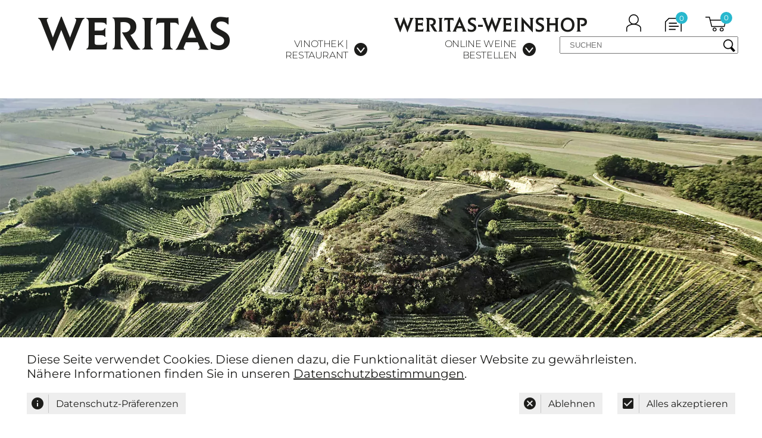

--- FILE ---
content_type: text/html; charset=utf-8
request_url: https://weritas.at/region
body_size: 35382
content:
<!DOCTYPE html>
<html lang="en">
  <head>
    <title>Weritas Weinshop</title>
    <meta charset="utf-8">
    <meta http-equiv="X-UA-Compatible" content="IE=11">
    <meta name="mobile-web-app-capable" content="yes">
    <meta name="apple-mobile-web-app-capable" content="yes">
    <meta name="apple-mobile-web-app-status-bar-style" content="default">
    <link rel="apple-touch-icon" sizes="120x120" href="/public/images/icons/apple-icon-120x120.png">
    <meta name="viewport" content="width=device-width, initial-scale=1, minimal-ui">
    <link rel="shortcut icon" sizes="48x48" href="/public/images/icons/android-icon-48x48.png">
    <meta name="theme-color" content="#ffffff">
    <link rel="manifest" href="/manifest.json">
    <link rel="preconnect" href="https://m.stripe.com">
    <link rel="preconnect" href="https://js.stripe.com">
    <meta name="Description" content="Weritas Weinshop"/>
  <link rel="preload" href="/dist/manifest.dad0331e09fcbb7c4713.js" as="script"><link rel="preload" href="/dist/vendor.11939e48bf8a80eeb0c0.js" as="script"><link rel="preload" href="/dist/common.3322311207eddbba46dc.css" as="style"><link rel="preload" href="/dist/app.3322311207eddbba46dc.js" as="script"><link rel="preload" href="/dist/45.1b7115c596a82d1215cd.js" as="script"><link rel="preload" href="/dist/134.b2088dd63b7bbc3dd2d1.js" as="script"><link rel="prefetch" href="/dist/0.9ebaac393df528cb3ed7.js"><link rel="prefetch" href="/dist/10.5df1c3b3f7a696921502.js"><link rel="prefetch" href="/dist/100.f2325bfb54d12072bfba.js"><link rel="prefetch" href="/dist/101.e39cf3755d7b5ae474f1.js"><link rel="prefetch" href="/dist/102.5f2728d453bedf4e8e14.js"><link rel="prefetch" href="/dist/103.7ae2687849644eedf2d9.js"><link rel="prefetch" href="/dist/104.b7d4e14ce86be531c9f8.js"><link rel="prefetch" href="/dist/105.29908e111ec835ac1d52.js"><link rel="prefetch" href="/dist/106.5e227d5dedcba22c67a9.js"><link rel="prefetch" href="/dist/107.cc6a3e34e582375e62b6.js"><link rel="prefetch" href="/dist/108.35dafb88ffebf7e59eeb.js"><link rel="prefetch" href="/dist/109.347f32b7782594f74063.js"><link rel="prefetch" href="/dist/11.5f0578730483cc5efd86.js"><link rel="prefetch" href="/dist/110.53ae86a27a047e352251.js"><link rel="prefetch" href="/dist/111.5742774f736fe8bbc861.js"><link rel="prefetch" href="/dist/112.ec4e8073bd7843ad591a.js"><link rel="prefetch" href="/dist/113.4d39fd5352925f01fc62.js"><link rel="prefetch" href="/dist/114.cace2e5f791dfdd349bd.js"><link rel="prefetch" href="/dist/115.12c41e358d81e14cef86.js"><link rel="prefetch" href="/dist/116.76186dcee389b99b61d8.js"><link rel="prefetch" href="/dist/117.f0f6c0688ff93106b0d9.js"><link rel="prefetch" href="/dist/118.14e548a8fd0c9d7ee2f3.js"><link rel="prefetch" href="/dist/119.a0641de1012196584fdf.js"><link rel="prefetch" href="/dist/12.1cf359b6cd134ce1b292.js"><link rel="prefetch" href="/dist/120.e00f11b757e79011d15e.js"><link rel="prefetch" href="/dist/121.838fa64bb087939d7def.js"><link rel="prefetch" href="/dist/122.7cc6aad4eb550dec241e.js"><link rel="prefetch" href="/dist/123.b036ca40719f7e45296e.js"><link rel="prefetch" href="/dist/124.bc8cd6deec9ed210f538.js"><link rel="prefetch" href="/dist/125.921ca30110696cb5c452.js"><link rel="prefetch" href="/dist/126.4ce20f8ee15637ed25d2.js"><link rel="prefetch" href="/dist/127.5005c733a9c8977e95ac.js"><link rel="prefetch" href="/dist/128.54b8b53761a8840a8847.js"><link rel="prefetch" href="/dist/129.64e0517cbfba313d1cb0.js"><link rel="prefetch" href="/dist/13.9a08a85887c34b493894.js"><link rel="prefetch" href="/dist/130.36e053c5943ed8aae02b.js"><link rel="prefetch" href="/dist/131.ff4360aaefb841184c52.js"><link rel="prefetch" href="/dist/132.ac1a9c31c7f2135affe0.js"><link rel="prefetch" href="/dist/133.6fb61745ee494284d6f7.js"><link rel="prefetch" href="/dist/135.cea1d5186e92c41b420f.js"><link rel="prefetch" href="/dist/136.da759eee292a070f5a88.js"><link rel="prefetch" href="/dist/137.ef9b3010eb329a325905.js"><link rel="prefetch" href="/dist/138.c1e08f802358e47a0645.js"><link rel="prefetch" href="/dist/139.dd2f5c9857742fb01716.js"><link rel="prefetch" href="/dist/14.b4f215bf7b95fcc666de.js"><link rel="prefetch" href="/dist/140.6f037b2d07b0502d1cb4.js"><link rel="prefetch" href="/dist/141.ad536f32fa13792f1d3a.js"><link rel="prefetch" href="/dist/142.10c9810f8cba7b9333c9.js"><link rel="prefetch" href="/dist/143.320df292f53468978abd.js"><link rel="prefetch" href="/dist/144.f0ce6109fd5f749267d0.js"><link rel="prefetch" href="/dist/145.02d1fdda75f36cc6127c.js"><link rel="prefetch" href="/dist/146.d3ddfe3e67aab335430f.js"><link rel="prefetch" href="/dist/147.65e93abd529fff43e52f.js"><link rel="prefetch" href="/dist/148.9f630d0156916c38172d.js"><link rel="prefetch" href="/dist/149.13b1c7a08e588860e77d.js"><link rel="prefetch" href="/dist/15.cb61d5abc82833f6f625.js"><link rel="prefetch" href="/dist/150.b0c23ce4fe32aaee0ee9.js"><link rel="prefetch" href="/dist/151.6564eab2a2b57e7638eb.js"><link rel="prefetch" href="/dist/152.d8c1bab8d9ed24232076.js"><link rel="prefetch" href="/dist/153.ad8fe3f866e6b8f1234b.js"><link rel="prefetch" href="/dist/154.bc175c2748786728bb52.js"><link rel="prefetch" href="/dist/155.9a218ee076706962944f.js"><link rel="prefetch" href="/dist/156.883417b7151c392e32f7.js"><link rel="prefetch" href="/dist/157.cbd07730acddf7fbce30.js"><link rel="prefetch" href="/dist/158.9b50bc7d52d839b24d75.js"><link rel="prefetch" href="/dist/159.45bfa8c1b23a6e3f3b94.js"><link rel="prefetch" href="/dist/16.166a721154051ccb0441.js"><link rel="prefetch" href="/dist/160.6432930c0b2cbbfea90d.js"><link rel="prefetch" href="/dist/161.b55fcead03398f80de37.js"><link rel="prefetch" href="/dist/162.a4e8abde4498efeeedb0.js"><link rel="prefetch" href="/dist/163.cd090d4ebf6e0efb2a54.js"><link rel="prefetch" href="/dist/164.4d5cd40f968be9f1520a.js"><link rel="prefetch" href="/dist/165.4dd4d12f3632e7e3be05.js"><link rel="prefetch" href="/dist/166.fc3f050fca352efb8e46.js"><link rel="prefetch" href="/dist/167.fb37454ed4b0e3fccdc9.js"><link rel="prefetch" href="/dist/168.e22a6fbadc9db24e0ada.js"><link rel="prefetch" href="/dist/169.a515258bfa4ed379f4c1.js"><link rel="prefetch" href="/dist/17.5692538a13854eb2bfc6.js"><link rel="prefetch" href="/dist/170.c2175c898fca891e9c44.js"><link rel="prefetch" href="/dist/171.6c9e90bb1a8bc41967d6.js"><link rel="prefetch" href="/dist/172.ba6c189d67df648a8219.js"><link rel="prefetch" href="/dist/173.b071ea7d2a43d0d96ac8.js"><link rel="prefetch" href="/dist/174.dead31df8dc3a38e01c7.js"><link rel="prefetch" href="/dist/175.522aedea9abbda46f7e2.js"><link rel="prefetch" href="/dist/176.9d12b4a064054369dceb.js"><link rel="prefetch" href="/dist/177.06c6e9ab113e256353eb.js"><link rel="prefetch" href="/dist/178.f83f851876f6445737b2.js"><link rel="prefetch" href="/dist/179.d98dc2e3dabc8d788dc8.js"><link rel="prefetch" href="/dist/18.a5bf329b2f0c8769efb0.js"><link rel="prefetch" href="/dist/180.aa4cf5a0392230e63c8a.js"><link rel="prefetch" href="/dist/181.34c04656656f9db89574.js"><link rel="prefetch" href="/dist/19.0bc0c610092321f9985a.js"><link rel="prefetch" href="/dist/20.357e9a14b88501b9c758.js"><link rel="prefetch" href="/dist/21.9f0944da131b562e1ca9.js"><link rel="prefetch" href="/dist/22.dff0b63850bddbced345.js"><link rel="prefetch" href="/dist/23.f26f29953705edd3d339.js"><link rel="prefetch" href="/dist/24.907876f46352bccf1702.js"><link rel="prefetch" href="/dist/25.a5c99ae14625bd9905fc.js"><link rel="prefetch" href="/dist/26.dbbd17dc220fb222e43c.js"><link rel="prefetch" href="/dist/27.94080f42a366d6b071ca.js"><link rel="prefetch" href="/dist/28.d73ddfe0c8b34d06244b.js"><link rel="prefetch" href="/dist/29.1ea5ccfb817cc5eae384.js"><link rel="prefetch" href="/dist/30.6c982ed3b9ed6f58ca60.js"><link rel="prefetch" href="/dist/31.c97eff0bcb53c022fd5d.js"><link rel="prefetch" href="/dist/32.ce1d0855add5f9ce46a8.js"><link rel="prefetch" href="/dist/33.9f9f1637ea14b742d7ef.js"><link rel="prefetch" href="/dist/34.61a02f592248aad5e71d.js"><link rel="prefetch" href="/dist/35.88f7d8eec8975fcf57fa.js"><link rel="prefetch" href="/dist/36.c7d90472a428a7735a4b.js"><link rel="prefetch" href="/dist/37.5018e09ccaa1e0ef931e.js"><link rel="prefetch" href="/dist/38.d5dbb1dacb1395d90a1a.js"><link rel="prefetch" href="/dist/39.7bfcbb70b976083d011f.js"><link rel="prefetch" href="/dist/40.d41265e88af042d1f8bc.js"><link rel="prefetch" href="/dist/41.9a99b9259e21fb70662b.js"><link rel="prefetch" href="/dist/42.2d63ca386cc3c3f4cb28.js"><link rel="prefetch" href="/dist/43.4702744500e97301338d.js"><link rel="prefetch" href="/dist/44.fe8ab178d46c8f2d8a5c.js"><link rel="prefetch" href="/dist/46.2c44f5557cd5313dc626.js"><link rel="prefetch" href="/dist/47.8ab352a8fa3934b58110.js"><link rel="prefetch" href="/dist/48.5317f05f30d9705f8c3c.js"><link rel="prefetch" href="/dist/49.bff869cdde9d7100ff71.js"><link rel="prefetch" href="/dist/50.8429ae7efb950496a6aa.js"><link rel="prefetch" href="/dist/51.a50719664720a787d43d.js"><link rel="prefetch" href="/dist/52.fc952fab0feb91682632.js"><link rel="prefetch" href="/dist/53.e3bc73ddbfa0cb9361e4.js"><link rel="prefetch" href="/dist/54.22223765ea41887bd9fe.js"><link rel="prefetch" href="/dist/55.0bc9527a9d22988a86b8.js"><link rel="prefetch" href="/dist/56.d3c8e68a4c65a9d49262.js"><link rel="prefetch" href="/dist/57.5fc161ceada5670c8de2.js"><link rel="prefetch" href="/dist/58.b26980df3a099ce4d2f2.js"><link rel="prefetch" href="/dist/59.28dc5d90f8cdc9a3f4e0.js"><link rel="prefetch" href="/dist/60.38142fcab33257465610.js"><link rel="prefetch" href="/dist/61.4e436491442cd0259c2d.js"><link rel="prefetch" href="/dist/62.5e31d29839a7e10ef8b5.js"><link rel="prefetch" href="/dist/63.654018b363065d5cec97.js"><link rel="prefetch" href="/dist/64.46f06e9049e7647d96cd.js"><link rel="prefetch" href="/dist/65.95aabe7415aa49de4d28.js"><link rel="prefetch" href="/dist/66.121dc07fb694684641d1.js"><link rel="prefetch" href="/dist/67.87e0ac94add5bc6a6146.js"><link rel="prefetch" href="/dist/68.7ff886c5aa125255e8d8.js"><link rel="prefetch" href="/dist/69.693a33c309ee0c9463a0.js"><link rel="prefetch" href="/dist/7.e33175cab904c6f551ab.js"><link rel="prefetch" href="/dist/70.ad4b7d1dc0f960bb84a2.js"><link rel="prefetch" href="/dist/71.a344e1c3b2858a18608a.js"><link rel="prefetch" href="/dist/72.47d45f435b7dcc84cded.js"><link rel="prefetch" href="/dist/73.8891a3b129b9de281d1c.js"><link rel="prefetch" href="/dist/74.e79f35d19874a7027598.js"><link rel="prefetch" href="/dist/75.f34fb3229dbe1aee5303.js"><link rel="prefetch" href="/dist/76.7cc6a35087caf4fa3755.js"><link rel="prefetch" href="/dist/77.709f280d765b2b033d4a.js"><link rel="prefetch" href="/dist/78.85855a7375effbe505a8.js"><link rel="prefetch" href="/dist/79.17e2b2cb0f538b5e0d2a.js"><link rel="prefetch" href="/dist/8.9f0e3b646997e014646f.js"><link rel="prefetch" href="/dist/80.62b8c41a20ee981478d7.js"><link rel="prefetch" href="/dist/81.2f48e3cd8e18615f61b4.js"><link rel="prefetch" href="/dist/82.5baed23dd623f202d961.js"><link rel="prefetch" href="/dist/83.10acb61d075998e384f5.js"><link rel="prefetch" href="/dist/84.74fbcd800e5265f08f10.js"><link rel="prefetch" href="/dist/85.e37472a8106464327bb5.js"><link rel="prefetch" href="/dist/86.8fd60a4da739b193df28.js"><link rel="prefetch" href="/dist/87.615982381025c0cd9aab.js"><link rel="prefetch" href="/dist/88.2a39bb5ca805175e4ee2.js"><link rel="prefetch" href="/dist/89.1e719ac2f969d6e5c15a.js"><link rel="prefetch" href="/dist/9.11ed13c824a326a76f14.js"><link rel="prefetch" href="/dist/90.aa262b9ae77bd9034550.js"><link rel="prefetch" href="/dist/91.7ab0488d7e969653b419.js"><link rel="prefetch" href="/dist/92.4c8148ca580a177e6211.js"><link rel="prefetch" href="/dist/93.2d80174678de55c09abe.js"><link rel="prefetch" href="/dist/94.f0071225d5285ab54e68.js"><link rel="prefetch" href="/dist/95.a52abd183cc2d61b241d.js"><link rel="prefetch" href="/dist/96.74fcf3673e59bbaf6eff.js"><link rel="prefetch" href="/dist/97.54546ea380992e190d3a.js"><link rel="prefetch" href="/dist/98.ca5eda51e99fb807b2fc.js"><link rel="prefetch" href="/dist/99.5b5efb4b58173550e01f.js"><link rel="prefetch" href="/dist/admin-ENTRY.91314be6f1b9ad403676.js"><link rel="prefetch" href="/dist/admin-only.060f5b340a4841425e8b.js"><link rel="prefetch" href="/dist/datepicker.0079443babe3c8da4722.js"><link rel="stylesheet" href="/dist/common.3322311207eddbba46dc.css"><style data-vue-ssr-id="e028c82e:0 e028c82e:1 e028c82e:2 e028c82e:3 e028c82e:4 e028c82e:5 e028c82e:6 e028c82e:7 e028c82e:8 e028c82e:9 444db3a0:0 1fe88d14:0 32db9929:0 5f0ab4a0:0 2c3e1d70:0 75e68a1e:0">.container,.container-fluid{margin-right:auto;margin-left:auto}.container-fluid{padding-right:2rem;padding-left:2rem}.row{box-sizing:border-box;display:-ms-flexbox;display:-webkit-box;display:flex;-ms-flex:0 1 auto;-webkit-box-flex:0;flex:0 1 auto;-ms-flex-direction:row;-webkit-box-direction:normal;flex-direction:row;-ms-flex-wrap:wrap;flex-wrap:wrap;margin-right:-1rem;margin-left:-1rem}.row,.row.reverse{-webkit-box-orient:horizontal}.row.reverse{-ms-flex-direction:row-reverse;flex-direction:row-reverse}.col.reverse,.row.reverse{-webkit-box-direction:reverse}.col.reverse{-ms-flex-direction:column-reverse;-webkit-box-orient:vertical;flex-direction:column-reverse}.col-xs,.col-xs-1,.col-xs-2,.col-xs-3,.col-xs-4,.col-xs-5,.col-xs-6,.col-xs-7,.col-xs-8,.col-xs-9,.col-xs-10,.col-xs-11,.col-xs-12{box-sizing:border-box;-ms-flex:0 0 auto;-webkit-box-flex:0;flex:0 0 auto;padding-right:1rem;padding-left:1rem}.col-xs{-webkit-flex-grow:1;-ms-flex-positive:1;-webkit-box-flex:1;flex-grow:1;-ms-flex-preferred-size:0;flex-basis:0;max-width:100%}.col-xs-1{-ms-flex-preferred-size:8.333%;flex-basis:8.333%;max-width:8.333%}.col-xs-2{-ms-flex-preferred-size:16.666%;flex-basis:16.666%;max-width:16.6676%}.col-xs-3{-ms-flex-preferred-size:25%;flex-basis:25%;max-width:25%}.col-xs-4{-ms-flex-preferred-size:33.333%;flex-basis:33.333%;max-width:33.333%}.col-xs-5{-ms-flex-preferred-size:41.667%;flex-basis:41.667%;max-width:41.667%}.col-xs-6{-ms-flex-preferred-size:50%;flex-basis:50%;max-width:50%}.col-xs-7{-ms-flex-preferred-size:58.333%;flex-basis:58.333%;max-width:58.333%}.col-xs-8{-ms-flex-preferred-size:66.667%;flex-basis:66.667%;max-width:66.667%}.col-xs-9{-ms-flex-preferred-size:75%;flex-basis:75%;max-width:75%}.col-xs-10{-ms-flex-preferred-size:83.333%;flex-basis:83.333%;max-width:83.333%}.col-xs-11{-ms-flex-preferred-size:91.667%;flex-basis:91.667%;max-width:91.667%}.col-xs-12{-ms-flex-preferred-size:100%;flex-basis:100%;max-width:100%}.col-xs-offset-1{margin-left:8.333%}.col-xs-offset-2{margin-left:16.667%}.col-xs-offset-3{margin-left:25%}.col-xs-offset-4{margin-left:33.333%}.col-xs-offset-5{margin-left:41.667%}.col-xs-offset-6{margin-left:50%}.col-xs-offset-7{margin-left:58.333%}.col-xs-offset-8{margin-left:66.667%}.col-xs-offset-9{margin-left:75%}.col-xs-offset-10{margin-left:83.333%}.col-xs-offset-11{margin-left:91.667%}.start-xs{-ms-flex-pack:start;-webkit-box-pack:start;justify-content:flex-start;text-align:start}.center-xs{-ms-flex-pack:center;-webkit-box-pack:center;justify-content:center;text-align:center}.end-xs{-ms-flex-pack:end;-webkit-box-pack:end;justify-content:flex-end;text-align:end}.top-xs{-ms-flex-align:start;-webkit-box-align:start;align-items:flex-start}.middle-xs{-ms-flex-align:center;-webkit-box-align:center;align-items:center}.bottom-xs{-ms-flex-align:end;-webkit-box-align:end;align-items:flex-end}.around-xs{-ms-flex-pack:distribute;justify-content:space-around}.between-xs{-ms-flex-pack:justify;-webkit-box-pack:justify;justify-content:space-between}.first-xs{-ms-flex-order:-1;-webkit-box-ordinal-group:0;order:-1}.last-xs{-ms-flex-order:1;-webkit-box-ordinal-group:2;order:1}@media only screen and (min-width:768px){.container{width:736px}.col-sm,.col-sm-1,.col-sm-2,.col-sm-3,.col-sm-4,.col-sm-5,.col-sm-6,.col-sm-7,.col-sm-8,.col-sm-9,.col-sm-10,.col-sm-11,.col-sm-12{box-sizing:border-box;-ms-flex:0 0 auto;-webkit-box-flex:0;flex:0 0 auto;padding-right:1rem;padding-left:1rem}.col-sm{-webkit-flex-grow:1;-ms-flex-positive:1;-webkit-box-flex:1;flex-grow:1;-ms-flex-preferred-size:0;flex-basis:0;max-width:100%}.col-sm-1{-ms-flex-preferred-size:8.333%;flex-basis:8.333%;max-width:8.333%}.col-sm-2{-ms-flex-preferred-size:16.667%;flex-basis:16.667%;max-width:16.667%}.col-sm-3{-ms-flex-preferred-size:25%;flex-basis:25%;max-width:25%}.col-sm-4{-ms-flex-preferred-size:33.333%;flex-basis:33.333%;max-width:33.333%}.col-sm-5{-ms-flex-preferred-size:41.667%;flex-basis:41.667%;max-width:41.667%}.col-sm-6{-ms-flex-preferred-size:50%;flex-basis:50%;max-width:50%}.col-sm-7{-ms-flex-preferred-size:58.333%;flex-basis:58.333%;max-width:58.333%}.col-sm-8{-ms-flex-preferred-size:66.667%;flex-basis:66.667%;max-width:66.667%}.col-sm-9{-ms-flex-preferred-size:75%;flex-basis:75%;max-width:75%}.col-sm-10{-ms-flex-preferred-size:83.333%;flex-basis:83.333%;max-width:83.333%}.col-sm-11{-ms-flex-preferred-size:91.667%;flex-basis:91.667%;max-width:91.667%}.col-sm-12{-ms-flex-preferred-size:100%;flex-basis:100%;max-width:100%}.col-sm-offset-1{margin-left:8.333%}.col-sm-offset-2{margin-left:16.667%}.col-sm-offset-3{margin-left:25%}.col-sm-offset-4{margin-left:33.333%}.col-sm-offset-5{margin-left:41.667%}.col-sm-offset-6{margin-left:50%}.col-sm-offset-7{margin-left:58.333%}.col-sm-offset-8{margin-left:66.667%}.col-sm-offset-9{margin-left:75%}.col-sm-offset-10{margin-left:83.333%}.col-sm-offset-11{margin-left:91.667%}.start-sm{-ms-flex-pack:start;-webkit-box-pack:start;justify-content:flex-start;text-align:start}.center-sm{-ms-flex-pack:center;-webkit-box-pack:center;justify-content:center;text-align:center}.end-sm{-ms-flex-pack:end;-webkit-box-pack:end;justify-content:flex-end;text-align:end}.top-sm{-ms-flex-align:start;-webkit-box-align:start;align-items:flex-start}.middle-sm{-ms-flex-align:center;-webkit-box-align:center;align-items:center}.bottom-sm{-ms-flex-align:end;-webkit-box-align:end;align-items:flex-end}.around-sm{-ms-flex-pack:distribute;justify-content:space-around}.between-sm{-ms-flex-pack:justify;-webkit-box-pack:justify;justify-content:space-between}.first-sm{-ms-flex-order:-1;-webkit-box-ordinal-group:0;order:-1}.last-sm{-ms-flex-order:1;-webkit-box-ordinal-group:2;order:1}}@media only screen and (min-width:992px){.container{width:976px}.col-md,.col-md-1,.col-md-2,.col-md-3,.col-md-4,.col-md-5,.col-md-6,.col-md-7,.col-md-8,.col-md-9,.col-md-10,.col-md-11,.col-md-12{box-sizing:border-box;-ms-flex:0 0 auto;-webkit-box-flex:0;flex:0 0 auto;padding-right:1rem;padding-left:1rem}.col-md{-webkit-flex-grow:1;-ms-flex-positive:1;-webkit-box-flex:1;flex-grow:1;-ms-flex-preferred-size:0;flex-basis:0;max-width:100%}.col-md-1{-ms-flex-preferred-size:8.333%;flex-basis:8.333%;max-width:8.333%}.col-md-2{-ms-flex-preferred-size:16.667%;flex-basis:16.667%;max-width:16.667%}.col-md-3{-ms-flex-preferred-size:25%;flex-basis:25%;max-width:25%}.col-md-4{-ms-flex-preferred-size:33.333%;flex-basis:33.333%;max-width:33.333%}.col-md-5{-ms-flex-preferred-size:41.667%;flex-basis:41.667%;max-width:41.667%}.col-md-6{-ms-flex-preferred-size:50%;flex-basis:50%;max-width:50%}.col-md-7{-ms-flex-preferred-size:58.333%;flex-basis:58.333%;max-width:58.333%}.col-md-8{-ms-flex-preferred-size:66.667%;flex-basis:66.667%;max-width:66.667%}.col-md-9{-ms-flex-preferred-size:75%;flex-basis:75%;max-width:75%}.col-md-10{-ms-flex-preferred-size:83.333%;flex-basis:83.333%;max-width:83.333%}.col-md-11{-ms-flex-preferred-size:91.667%;flex-basis:91.667%;max-width:91.667%}.col-md-12{-ms-flex-preferred-size:100%;flex-basis:100%;max-width:100%}.col-md-offset-1{margin-left:8.333%}.col-md-offset-2{margin-left:16.667%}.col-md-offset-3{margin-left:25%}.col-md-offset-4{margin-left:33.333%}.col-md-offset-5{margin-left:41.667%}.col-md-offset-6{margin-left:50%}.col-md-offset-7{margin-left:58.333%}.col-md-offset-8{margin-left:66.667%}.col-md-offset-9{margin-left:75%}.col-md-offset-10{margin-left:83.333%}.col-md-offset-11{margin-left:91.667%}.start-md{-ms-flex-pack:start;-webkit-box-pack:start;justify-content:flex-start;text-align:start}.center-md{-ms-flex-pack:center;-webkit-box-pack:center;justify-content:center;text-align:center}.end-md{-ms-flex-pack:end;-webkit-box-pack:end;justify-content:flex-end;text-align:end}.top-md{-ms-flex-align:start;-webkit-box-align:start;align-items:flex-start}.middle-md{-ms-flex-align:center;-webkit-box-align:center;align-items:center}.bottom-md{-ms-flex-align:end;-webkit-box-align:end;align-items:flex-end}.around-md{-ms-flex-pack:distribute;justify-content:space-around}.between-md{-ms-flex-pack:justify;-webkit-box-pack:justify;justify-content:space-between}.first-md{-ms-flex-order:-1;-webkit-box-ordinal-group:0;order:-1}.last-md{-ms-flex-order:1;-webkit-box-ordinal-group:2;order:1}}@media only screen and (min-width:1200px){.container{width:1136px}.col-lg,.col-lg-1,.col-lg-2,.col-lg-3,.col-lg-4,.col-lg-5,.col-lg-6,.col-lg-7,.col-lg-8,.col-lg-9,.col-lg-10,.col-lg-11,.col-lg-12{box-sizing:border-box;-ms-flex:0 0 auto;-webkit-box-flex:0;flex:0 0 auto;padding-right:1rem;padding-left:1rem}.col-lg{-webkit-flex-grow:1;-ms-flex-positive:1;-webkit-box-flex:1;flex-grow:1;-ms-flex-preferred-size:0;flex-basis:0;max-width:100%}.col-lg-1{-ms-flex-preferred-size:8.333%;flex-basis:8.333%;max-width:8.333%}.col-lg-2{-ms-flex-preferred-size:16.667%;flex-basis:16.667%;max-width:16.667%}.col-lg-3{-ms-flex-preferred-size:25%;flex-basis:25%;max-width:25%}.col-lg-4{-ms-flex-preferred-size:33.333%;flex-basis:33.333%;max-width:33.333%}.col-lg-5{-ms-flex-preferred-size:41.667%;flex-basis:41.667%;max-width:41.667%}.col-lg-6{-ms-flex-preferred-size:50%;flex-basis:50%;max-width:50%}.col-lg-7{-ms-flex-preferred-size:58.333%;flex-basis:58.333%;max-width:58.333%}.col-lg-8{-ms-flex-preferred-size:66.667%;flex-basis:66.667%;max-width:66.667%}.col-lg-9{-ms-flex-preferred-size:75%;flex-basis:75%;max-width:75%}.col-lg-10{-ms-flex-preferred-size:83.333%;flex-basis:83.333%;max-width:83.333%}.col-lg-11{-ms-flex-preferred-size:91.667%;flex-basis:91.667%;max-width:91.667%}.col-lg-12{-ms-flex-preferred-size:100%;flex-basis:100%;max-width:100%}.col-lg-offset-1{margin-left:8.333%}.col-lg-offset-2{margin-left:16.667%}.col-lg-offset-3{margin-left:25%}.col-lg-offset-4{margin-left:33.333%}.col-lg-offset-5{margin-left:41.667%}.col-lg-offset-6{margin-left:50%}.col-lg-offset-7{margin-left:58.333%}.col-lg-offset-8{margin-left:66.667%}.col-lg-offset-9{margin-left:75%}.col-lg-offset-10{margin-left:83.333%}.col-lg-offset-11{margin-left:91.667%}.start-lg{-ms-flex-pack:start;-webkit-box-pack:start;justify-content:flex-start;text-align:start}.center-lg{-ms-flex-pack:center;-webkit-box-pack:center;justify-content:center;text-align:center}.end-lg{-ms-flex-pack:end;-webkit-box-pack:end;justify-content:flex-end;text-align:end}.top-lg{-ms-flex-align:start;-webkit-box-align:start;align-items:flex-start}.middle-lg{-ms-flex-align:center;-webkit-box-align:center;align-items:center}.bottom-lg{-ms-flex-align:end;-webkit-box-align:end;align-items:flex-end}.around-lg{-ms-flex-pack:distribute;justify-content:space-around}.between-lg{-ms-flex-pack:justify;-webkit-box-pack:justify;justify-content:space-between}.first-lg{-ms-flex-order:-1;-webkit-box-ordinal-group:0;order:-1}.last-lg{-ms-flex-order:1;-webkit-box-ordinal-group:2;order:1}}@media only screen and (min-width:1600px){.container{width:1280px}}
fieldset[disabled] .multiselect{pointer-events:none}.multiselect__spinner{position:absolute;right:1px;top:1px;width:48px;height:35px;background:#fff;display:block}.multiselect__spinner:after,.multiselect__spinner:before{position:absolute;content:"";top:50%;left:50%;margin:-8px 0 0 -8px;width:16px;height:16px;border-radius:100%;border:2px solid transparent;border-top-color:#41b883;box-shadow:0 0 0 1px transparent}.multiselect__spinner:before{animation:spinning 2.4s cubic-bezier(.41,.26,.2,.62);animation-iteration-count:infinite}.multiselect__spinner:after{animation:spinning 2.4s cubic-bezier(.51,.09,.21,.8);animation-iteration-count:infinite}.multiselect__loading-enter-active,.multiselect__loading-leave-active{transition:opacity .4s ease-in-out;opacity:1}.multiselect__loading-enter,.multiselect__loading-leave-active{opacity:0}.multiselect,.multiselect__input,.multiselect__single{font-family:inherit;font-size:16px;-ms-touch-action:manipulation;touch-action:manipulation}.multiselect{box-sizing:content-box;display:block;position:relative;width:100%;min-height:40px;text-align:left;color:#35495e}.multiselect *{box-sizing:border-box}.multiselect:focus{outline:none}.multiselect--disabled{background:#ededed;pointer-events:none;opacity:.6}.multiselect--active{z-index:50}.multiselect--active:not(.multiselect--above) .multiselect__current,.multiselect--active:not(.multiselect--above) .multiselect__input,.multiselect--active:not(.multiselect--above) .multiselect__tags{border-bottom-left-radius:0;border-bottom-right-radius:0}.multiselect--active .multiselect__select{transform:rotate(180deg)}.multiselect--above.multiselect--active .multiselect__current,.multiselect--above.multiselect--active .multiselect__input,.multiselect--above.multiselect--active .multiselect__tags{border-top-left-radius:0;border-top-right-radius:0}.multiselect__input,.multiselect__single{position:relative;display:inline-block;min-height:20px;line-height:20px;border:none;border-radius:5px;background:#fff;padding:0 0 0 5px;width:100%;transition:border .1s ease;box-sizing:border-box;margin-bottom:8px;vertical-align:top}.multiselect__input:-ms-input-placeholder{color:#35495e}.multiselect__input::placeholder{color:#35495e}.multiselect__tag~.multiselect__input,.multiselect__tag~.multiselect__single{width:auto}.multiselect__input:hover,.multiselect__single:hover{border-color:#cfcfcf}.multiselect__input:focus,.multiselect__single:focus{border-color:#a8a8a8;outline:none}.multiselect__single{padding-left:5px;margin-bottom:8px}.multiselect__tags-wrap{display:inline}.multiselect__tags{min-height:40px;display:block;padding:8px 40px 0 8px;border-radius:5px;border:1px solid #e8e8e8;background:#fff;font-size:14px}.multiselect__tag{position:relative;display:inline-block;padding:4px 26px 4px 10px;border-radius:5px;margin-right:10px;color:#fff;line-height:1;background:#41b883;margin-bottom:5px;white-space:nowrap;overflow:hidden;max-width:100%;text-overflow:ellipsis}.multiselect__tag-icon{cursor:pointer;margin-left:7px;position:absolute;right:0;top:0;bottom:0;font-weight:700;font-style:normal;width:22px;text-align:center;line-height:22px;transition:all .2s ease;border-radius:5px}.multiselect__tag-icon:after{content:"\D7";color:#266d4d;font-size:14px}.multiselect__tag-icon:focus,.multiselect__tag-icon:hover{background:#369a6e}.multiselect__tag-icon:focus:after,.multiselect__tag-icon:hover:after{color:#fff}.multiselect__current{min-height:40px;overflow:hidden;padding:8px 30px 0 12px;white-space:nowrap;border-radius:5px;border:1px solid #e8e8e8}.multiselect__current,.multiselect__select{line-height:16px;box-sizing:border-box;display:block;margin:0;text-decoration:none;cursor:pointer}.multiselect__select{position:absolute;width:40px;height:38px;right:1px;top:1px;padding:4px 8px;text-align:center;transition:transform .2s ease}.multiselect__select:before{position:relative;right:0;top:65%;color:#999;margin-top:4px;border-color:#999 transparent transparent;border-style:solid;border-width:5px 5px 0;content:""}.multiselect__placeholder{color:#adadad;display:inline-block;margin-bottom:10px;padding-top:2px}.multiselect--active .multiselect__placeholder{display:none}.multiselect__content-wrapper{position:absolute;display:block;background:#fff;width:100%;max-height:240px;overflow:auto;border:1px solid #e8e8e8;border-top:none;border-bottom-left-radius:5px;border-bottom-right-radius:5px;z-index:50;-webkit-overflow-scrolling:touch}.multiselect__content{list-style:none;display:inline-block;padding:0;margin:0;min-width:100%;vertical-align:top}.multiselect--above .multiselect__content-wrapper{bottom:100%;border-bottom-left-radius:0;border-bottom-right-radius:0;border-top-left-radius:5px;border-top-right-radius:5px;border-bottom:none;border-top:1px solid #e8e8e8}.multiselect__content::webkit-scrollbar{display:none}.multiselect__element{display:block}.multiselect__option{display:block;padding:12px;min-height:40px;line-height:16px;text-decoration:none;text-transform:none;vertical-align:middle;position:relative;cursor:pointer;white-space:nowrap}.multiselect__option:after{top:0;right:0;position:absolute;line-height:40px;padding-right:12px;padding-left:20px;font-size:13px}.multiselect__option--highlight{background:#41b883;outline:none;color:#fff}.multiselect__option--highlight:after{content:attr(data-select);background:#41b883;color:#fff}.multiselect__option--selected{background:#f3f3f3;color:#35495e;font-weight:700}.multiselect__option--selected:after{content:attr(data-selected);color:silver}.multiselect__option--selected.multiselect__option--highlight{background:#ff6a6a;color:#fff}.multiselect__option--selected.multiselect__option--highlight:after{background:#ff6a6a;content:attr(data-deselect);color:#fff}.multiselect--disabled .multiselect__current,.multiselect--disabled .multiselect__select{background:#ededed;color:#a6a6a6}.multiselect__option--disabled{background:#ededed!important;color:#a6a6a6!important;cursor:text;pointer-events:none}.multiselect__option--group{background:#ededed;color:#35495e}.multiselect__option--group.multiselect__option--highlight{background:#35495e;color:#fff}.multiselect__option--group.multiselect__option--highlight:after{background:#35495e}.multiselect__option--disabled.multiselect__option--highlight{background:#dedede}.multiselect__option--group-selected.multiselect__option--highlight{background:#ff6a6a;color:#fff}.multiselect__option--group-selected.multiselect__option--highlight:after{background:#ff6a6a;content:attr(data-deselect);color:#fff}.multiselect-enter-active,.multiselect-leave-active{transition:all .15s ease}.multiselect-enter,.multiselect-leave-active{opacity:0}.multiselect__strong{margin-bottom:8px;line-height:20px;display:inline-block;vertical-align:top}[dir=rtl] .multiselect{text-align:right}[dir=rtl] .multiselect__select{right:auto;left:1px}[dir=rtl] .multiselect__tags{padding:8px 8px 0 40px}[dir=rtl] .multiselect__content{text-align:right}[dir=rtl] .multiselect__option:after{right:auto;left:0}[dir=rtl] .multiselect__clear{right:auto;left:12px}[dir=rtl] .multiselect__spinner{right:auto;left:1px}@keyframes spinning{0%{transform:rotate(0)}to{transform:rotate(2turn)}}
@font-face{font-family:Material Icons;font-style:normal;font-weight:400;font-display:block;src:url(/dist/material-icons.woff2?53436aca8627a49f4deaaa44dc9e3c05) format("woff2"),url(/dist/material-icons.woff?3e1afe59fa075c9e04c436606b77f640) format("woff")}.material-icons{font-family:Material Icons;font-feature-settings:"liga"}@font-face{font-family:Material Icons Outlined;font-style:normal;font-weight:400;font-display:block;src:url(/dist/material-icons-outlined.woff2?74abce6b12f04b2cd00728b0e06f6197) format("woff2"),url(/dist/material-icons-outlined.woff?94dd66d665a40d6c330452756cb2afb8) format("woff")}.material-icons,.material-icons-outlined{font-weight:400;font-style:normal;font-size:24px;line-height:1;letter-spacing:normal;text-transform:none;display:inline-block;white-space:nowrap;word-wrap:normal;direction:ltr;-webkit-font-smoothing:antialiased;-moz-osx-font-smoothing:grayscale;text-rendering:optimizeLegibility}.material-icons-outlined{font-family:Material Icons Outlined;font-feature-settings:"liga"}@font-face{font-family:Material Icons Round;font-style:normal;font-weight:400;font-display:block;src:url(/dist/material-icons-round.woff2?b2144cde8003fb16984ca1714df4350a) format("woff2"),url(/dist/material-icons-round.woff?2ff31e738935965a1b68e4d2555954a1) format("woff")}.material-icons-round{font-family:Material Icons Round;font-feature-settings:"liga"}@font-face{font-family:Material Icons Sharp;font-style:normal;font-weight:400;font-display:block;src:url(/dist/material-icons-sharp.woff2?a5cdc223bb9472b408769bc290129961) format("woff2"),url(/dist/material-icons-sharp.woff?39e2ae14c77756b57e30d536a9e5707e) format("woff")}.material-icons-round,.material-icons-sharp{font-weight:400;font-style:normal;font-size:24px;line-height:1;letter-spacing:normal;text-transform:none;display:inline-block;white-space:nowrap;word-wrap:normal;direction:ltr;-webkit-font-smoothing:antialiased;-moz-osx-font-smoothing:grayscale;text-rendering:optimizeLegibility}.material-icons-sharp{font-family:Material Icons Sharp;font-feature-settings:"liga"}@font-face{font-family:Material Icons Two Tone;font-style:normal;font-weight:400;font-display:block;src:url(/dist/material-icons-two-tone.woff2?819f87a9686745b066affb9c6da6772f) format("woff2"),url(/dist/material-icons-two-tone.woff?ffb0116b341baad24875b0963e67b873) format("woff")}.material-icons-two-tone{font-family:Material Icons Two Tone;font-weight:400;font-style:normal;font-size:24px;line-height:1;letter-spacing:normal;text-transform:none;display:inline-block;white-space:nowrap;word-wrap:normal;direction:ltr;-webkit-font-smoothing:antialiased;-moz-osx-font-smoothing:grayscale;text-rendering:optimizeLegibility;font-feature-settings:"liga"}
@font-face{font-family:Montserrat;font-style:normal;font-weight:100;src:url(/dist/montserrat-v25-latin-100.eot?9c6029ce64ddc2e208e2d786fe6eaa1c);src:local(""),url(/dist/montserrat-v25-latin-100.eot?9c6029ce64ddc2e208e2d786fe6eaa1c?#iefix) format("embedded-opentype"),url(/dist/montserrat-v25-latin-100.woff2?a99537333644b3005a7072ba4e848f7f) format("woff2"),url(/dist/montserrat-v25-latin-100.woff?ae59c3dd145ce52a7c899663aeded500) format("woff"),url(/dist/montserrat-v25-latin-100.ttf?9c7b15801d479357ae9067570494eff6) format("truetype"),url(/dist/montserrat-v25-latin-100.svg?d634daacbbf31f51ed9d2fc82e2d7cfa#Montserrat) format("svg")}
@font-face{font-family:Montserrat;font-style:normal;font-weight:200;src:url(/dist/montserrat-v25-latin-200.eot?50d0c4943e49a94ba03821d4ec8c6da8);src:local(""),url(/dist/montserrat-v25-latin-200.eot?50d0c4943e49a94ba03821d4ec8c6da8?#iefix) format("embedded-opentype"),url(/dist/montserrat-v25-latin-200.woff2?c030ea950ca658fc7f7fd1979293031d) format("woff2"),url(/dist/montserrat-v25-latin-200.woff?2df8cec1dca748f69ca26735b883003c) format("woff"),url(/dist/montserrat-v25-latin-200.ttf?c38b8f1532cd7b0cd655e3dfa3d9ef15) format("truetype"),url(/dist/montserrat-v25-latin-200.svg?71e65732b6e734cad90e8b5b2f42cc4e#Montserrat) format("svg")}
@font-face{font-family:Montserrat;font-style:normal;font-weight:300;src:url(/dist/montserrat-v25-latin-300.eot?368c643fda20625676e8c675f8b612df);src:local(""),url(/dist/montserrat-v25-latin-300.eot?368c643fda20625676e8c675f8b612df?#iefix) format("embedded-opentype"),url(/dist/montserrat-v25-latin-300.woff2?f95c32e0a411f4ca6aaac8a2b94fa34e) format("woff2"),url(/dist/montserrat-v25-latin-300.woff?bf00afac8698c3af6c4e174db4f05753) format("woff"),url(/dist/montserrat-v25-latin-300.ttf?7537927902d147b33daa33bde3d17670) format("truetype"),url(/dist/montserrat-v25-latin-300.svg?70ff271eb84ca3528386906d0aa6cb05#Montserrat) format("svg")}
@font-face{font-family:Montserrat;font-style:normal;font-weight:400;src:url(/dist/montserrat-v25-latin-regular.eot?9ca1ae7d5968cdbbd2f71598965435a8);src:local(""),url(/dist/montserrat-v25-latin-regular.eot?9ca1ae7d5968cdbbd2f71598965435a8?#iefix) format("embedded-opentype"),url(/dist/montserrat-v25-latin-regular.woff2?b4a68b1e743ee317eaaf0bbadd131571) format("woff2"),url(/dist/montserrat-v25-latin-regular.woff?0c0bf37fdadb3c0fc240ecd46deb5ec5) format("woff"),url(/dist/montserrat-v25-latin-regular.ttf?4f61189f6acfa37db34bbce1a29f3db0) format("truetype"),url(/dist/montserrat-v25-latin-regular.svg?f59907d8d8a61fe38ebfe2a191012599#Montserrat) format("svg")}
@font-face{font-family:Montserrat;font-style:normal;font-weight:500;src:url(/dist/montserrat-v25-latin-500.eot?6531649a89aa0f07d6fc0ac04cf247b1);src:local(""),url(/dist/montserrat-v25-latin-500.eot?6531649a89aa0f07d6fc0ac04cf247b1?#iefix) format("embedded-opentype"),url(/dist/montserrat-v25-latin-500.woff2?3f2f6d9e64a95a40ea5dedfc91f42a95) format("woff2"),url(/dist/montserrat-v25-latin-500.woff?d180f71d1c95eedc76577c722e64c80e) format("woff"),url(/dist/montserrat-v25-latin-500.ttf?6f6da07ee00b1c6c0eb3af0e11f0ee59) format("truetype"),url(/dist/montserrat-v25-latin-500.svg?29818adb0193b899974700e31cb0567a#Montserrat) format("svg")}
@font-face{font-family:Montserrat;font-style:normal;font-weight:600;src:url(/dist/montserrat-v25-latin-600.eot?467c1c287b142a5ba8189b5e20862f67);src:local(""),url(/dist/montserrat-v25-latin-600.eot?467c1c287b142a5ba8189b5e20862f67?#iefix) format("embedded-opentype"),url(/dist/montserrat-v25-latin-600.woff2?e571167fbcce8d5081bce96a09930063) format("woff2"),url(/dist/montserrat-v25-latin-600.woff?52addb5b17e47b1433cbe1e38c12b0a8) format("woff"),url(/dist/montserrat-v25-latin-600.ttf?9c6ca180719d0873cf4f3e35a78d50d5) format("truetype"),url(/dist/montserrat-v25-latin-600.svg?bb0e09eec706cc2cbfd476eb2d1f1d9b#Montserrat) format("svg")}
body,html{margin:0;padding:0;width:100%}.cms-navbar-admincenter .cms-nav-bar{margin-left:10px}.cms-debug pre{-webkit-border-radius:15px;-moz-border-radius:15px;border-radius:15px;background:#f0f0f0;padding:20px;font-size:12px}*{-webkit-tap-highlight-color:rgba(255,255,255,0)!important;-webkit-focus-ring-color:hsla(0,0%,100%,0)!important;outline:none!important;box-sizing:border-box}.cms-spacer{display:flex;flex:1}@media (max-width:991px){.cms-reverse-mobile{flex-direction:column-reverse}}.cms-float-right{justify-content:flex-end;display:flex;flex:1}.cms-visible-xs{display:block!important}.cms-flex-container{display:flex;flex-grow:1}@media (min-width:768px){.cms-hidden-sm{display:none!important}}@media (min-width:992px){.cms-hidden-md{display:none!important}}@media (min-width:1200px){.cms-hidden-lg{display:none!important}}@media (max-width:1200px){.cms-hidden-xs{display:none!important}}.cms-overlay{background:gray;position:fixed;z-index:1;z-index:99}.cms-overlay,.cms-overlay.visible{-webkit-transition:all .5s ease-in-out 0s;-moz-transition:all .5s ease-in-out 0s;-ms-transition:all .5s ease-in-out 0s;-o-transition:all .5s ease-in-out 0s;transition:all .5s ease-in-out 0s;opacity:0;pointer-events:none}.cms-overlay.visible{left:0;right:0;top:0;bottom:0}.app-debug{padding-top:20px;padding-bottom:20px}.app-debug pre code{background:#c3c3c3;color:#000;padding:25px;font-size:12px;-webkit-border-radius:5px;-moz-border-radius:5px;border-radius:5px}.cms-shop-order-detail .ordercontact{padding:15px;border:3px solid #000}.cms-shop-shop .cms-card-card .inner{padding:15px}.cms-shop-main .row{padding-bottom:40px}.cms-shop-dashboard-item .label a{text-decoration:none;color:#000}.cms-shop-processing-info{display:flex;align-items:center;flex-flow:column}.cms-shop-processing-info .cms-spinner-spinner{margin-bottom:30px}.cms-shop-order-item .cms-table-table .cms-table-cell.last{display:flex;justify-content:flex-end}.cms-shop-manage-config .section{padding:20px}.cms-shop-shop{padding-bottom:60px;display:flex}.cms-shop-shop .menu{width:20%;min-height:400px;position:relative}.cms-shop-shop .menu .inner{position:absolute;left:0;right:0;bottom:0;top:0;padding-top:20px}.cms-shop-shop .menu .inner a{color:#000}.cms-shop-shop .menu .inner a:hover{text-decoration:underline}.cms-shop-shop>.main{width:80%;padding-left:1rem;padding-right:1rem}.cms-shop-logo-bar{display:flex}.cms-shop-logo-bar .logo{justify-content:center;height:30px;display:flex;flex:1}.cms-shop-logo-bar .logo img,.cms-shop-logo-bar .logo picture{height:100%;width:auto}.cms-shop-item .cms-card-card .cms-card-media{position:relative}.cms-shop-item .cms-card-card .cms-card-title{font-size:22px}.cms-shop-item .cms-card-card .infobar{display:flex}.cms-shop-item .cms-card-card .infobar>div{width:33%}.cms-shop-item .cms-card-card .infobar .alc{text-align:center}.cms-shop-item .cms-card-card .infobar .taste{text-align:right}.cms-shop-item .cms-card-card .price{font-size:22px;text-align:right}.cms-shop-item .cms-card-card .caption{font-style:italic;padding-bottom:20px}.cms-shop-item .cms-card-card .infobar{padding-bottom:20px}.cms-payment-modal{width:100%}.cms-payment-modal .cms-modal-wrapper{height:80%;width:80%}.cms-payment-modal .cms-modal-wrapper .cms-modal-container{height:100%;display:flex;flex-flow:column}.cms-payment-modal .cms-modal-wrapper .cms-modal-container .cms-modal-body{flex:1}.cms-payment-modal .cms-modal-wrapper .cms-modal-container .cms-modal-body iframe{width:100%;height:100%}.cms-shop-step-wrapper .cms-card-actions{padding-top:20px}.cms-shop-step-wrapper .cms-table-cell.last{display:flex;justify-content:flex-end}.cms-shop-cart-preview{display:flex;position:fixed;top:0;right:0;bottom:0;width:300px;background:#fff;-webkit-transition:all .5s;-moz-transition:all .5s;-ms-transition:all .5s;-o-transition:all .5s;transition:all .5s}.cms-shop-cart-simple{right:-145px;width:220px}.cms-shop-cart-simple .inner{display:flex;flex-direction:row;vertical-align:center;justify-content:center;align-items:center}.cms-shop-cart-simple .cart_icon{padding:20px}.cms-shop-cart-simple .cart_icon i{font-size:60px}.cms-shop-cart{right:-145px;display:flex;flex-direction:row;position:fixed;top:70px;width:220px;z-index:9999;background:#fff;vertical-align:center;justify-content:center;align-items:center;-webkit-transition:all .5s;-moz-transition:all .5s;-ms-transition:all .5s;-o-transition:all .5s;transition:all .5s;box-shadow:0 1px 3px rgba(0,0,0,.12),0 1px 2px rgba(0,0,0,.24);transition:all .3s cubic-bezier(.25,.8,.25,1);cursor:pointer}.cms-shop-cart:hover{box-shadow:0 1px 3px rgba(0,0,0,.12),0 4px 6px rgba(0,0,0,.22)}.cms-shop-cart .cart_icon{padding:20px}.cms-shop-cart .cart_icon i{font-size:60px}.cms-shop-cart .head{padding-right:20px;align-items:center;display:flex;flex:1;flex-flow:column}.cms-shop-cart .head .spacer{display:flex;flex:1}.cms-shop-cart .head .text{font-size:18px}.cms-shop-cart .body .items .item{background:green}.cms-shop-cart.visible{right:0}.cms-shop-cart.cms-drawer-drawer{width:400px;height:100%;background:#fff}.cms-shop-cart .viewHidden{position:absolute;left:0}.cms-shop-cart-simple{right:-200px;display:flex;position:fixed;top:70px;width:140px;z-index:9999;background:#fff;vertical-align:center;justify-content:center;align-items:center;-webkit-transition:all .5s;-moz-transition:all .5s;-ms-transition:all .5s;-o-transition:all .5s;transition:all .5s;-webkit-border-radius:5px 0 0 5px;-moz-border-radius:5px 0 0 5px;border-radius:5px 0 0 5px;box-shadow:0 1px 3px rgba(0,0,0,.12),0 1px 2px rgba(0,0,0,.24);transition:all .3s cubic-bezier(.25,.8,.25,1);cursor:pointer}.cms-shop-cart-simple:hover{box-shadow:0 1px 3px rgba(0,0,0,.12),0 4px 6px rgba(0,0,0,.22)}.cms-shop-cart-simple.visible{right:0}.cms-shop-cart-simple.cms-drawer-drawer{width:400px;height:100%;background:#fff}.cms-shop-order-progress{margin-bottom:50px}.cms-shop-error{display:flex;justify-content:center;align-items:center}.cms-shop-error .cms-shop-error-text{margin-left:15px}.cms-shop-checkout-voucher .cms-shop-checkout-giftcard{margin-top:30px;margin-bottom:30px;display:flex;flex:1;align-items:center;justify-content:center;flex-flow:column;cursor:pointer}.cms-shop-checkout-voucher .cms-shop-checkout-giftcard i{font-size:46px}.cms-shop-checkout-voucher .voucher_code{position:relative}.cms-shop-checkout-voucher .voucher_code .cms-spinner-spinner{position:absolute;top:5px;right:5px}.cms-shop-cart-contents .cms-table-table.table-header .cms-table-cell .cms-input-group,.cms-shop-pricerequest .cms-table-table.table-header .cms-table-cell .cms-input-group{margin:0!important}.cms-shop-cart-contents .cms-table-table.table-header .cms-table-cell.first,.cms-shop-pricerequest .cms-table-table.table-header .cms-table-cell.first{display:flex;flex-basis:33%;align-items:flex-start;justify-content:flex-start}.cms-shop-cart-contents .cms-table-table.table-header .cms-table-cell.first .cms-shop-cart-contents-imageholder img,.cms-shop-pricerequest .cms-table-table.table-header .cms-table-cell.first .cms-shop-cart-contents-imageholder img{width:100%;height:100%;object-fit:contain}.cms-shop-cart-contents .cms-table-row .cms-table-cell.last,.cms-shop-pricerequest .cms-table-row .cms-table-cell.last{display:flex;justify-content:flex-end}.cms-shop-cart-contents .cms-card-actions,.cms-shop-pricerequest .cms-card-actions{margin-top:30px}.cms-shop-cart-contents .cms-input-group,.cms-shop-pricerequest .cms-input-group{margin-bottom:0}.cms-shop-cart-contents .withbin,.cms-shop-pricerequest .withbin{display:flex}.cms-shop-checkout .cms-table-row{align-items:center}.cms-shop-checkout .cms-table-cell.last{text-align:right;justify-content:flex-end}.cms-shop-checkout .cms-shop-checkout-account .col-md-4,.cms-shop-checkout .cms-shop-checkout-account .col-xs-12{margin-bottom:30px}.cms-shop-checkout .prices .col-md-6.last,.cms-shop-checkout .prices .col-xs-6.last{text-align:right}.cms-shop-checkout .errorText{display:flex;color:#b00020;border:2px solid #b00020;padding:15px;align-items:center}.cms-shop-checkout .errorText .text{align-items:center;padding-left:15px}.cms-shop-checkout .StripeElement{width:100%;background-color:#fff;height:40px;padding:10px 12px;border-radius:4px;border:1px solid transparent;box-shadow:0 1px 3px 0 #e6ebf1;-webkit-transition:box-shadow .15s ease;transition:box-shadow .15s ease}.cms-shop-checkout .StripeElement--focus{box-shadow:0 1px 3px 0 #cfd7df}.cms-shop-checkout .StripeElement--invalid{border-color:#fa755a}.cms-shop-checkout .StripeElement--webkit-autofill{background-color:#fefde5!important}.cms-shop-checkout .cms-shop-controls{display:flex;flex:1;padding-bottom:15px}.shop-list-item{list-style-type:none}.shop-list-item .cms-list-item{padding-left:0}.shop-list-item .icon{padding:10px;margin-left:10px}.shop-list-item .nodeinner{display:flex;align-items:center}.shop-list-item ul{margin:0;padding:0}.shop-list-item .cms-list-action{display:flex;flex:1;justify-content:flex-end}.shop-list-item .cms-list-action a{text-decoration:none;color:#000}.shop-list-item .cms-list-content{padding-left:15px}.shop-list-item .galleryholder{width:120px;position:relative}.cms-shop-main .cms-card-card{height:250px}.cms-shop-main .cms-card-card .inner{padding:15px;display:flex;flex-flow:column;align-items:center;justify-content:center;height:100%}.cms-shop-main .cms-card-card .inner i{font-size:64px}.cms-shop-main .cms-card-card .inner .label{margin-top:25px}.cms-shop-manage-orders .filters{display:flex;justify-content:flex-end;flex:1;margin-bottom:20px}.cms-shop-manage-orders .filters .filter{display:flex;align-items:center;white-space:nowrap}.cms-shop-manage-orders .filters .filter .label{padding:15px}.cms-shop-card-element-holder{margin-top:30px}.cms-shop-checkout-actions{display:flex;flex:1;flex-flow:column}.cms-shop-checkout-actions a,.cms-shop-checkout-actions i{text-decoration:none!important}.cms-shop-checkout-actions .cms-btn-icon{width:100%;margin-bottom:30px}.cms-shop-checkout-actions.small{flex-flow:row}.cms-shop-checkout-actions.small .cms-btn-icon{width:auto}@media (min-width:992px){.cms-shop-checkout-actions{flex-flow:row}.cms-shop-checkout-actions a{width:25%}.cms-shop-checkout-actions a .cms-btn-icon{width:100%}.cms-shop-checkout-actions>.cms-btn-icon{width:auto;min-width:25%}.cms-shop-order-progress,.cms-shop-order-progress .cms-shop-order-progress-inner{display:flex;flex:1;align-items:center}.cms-shop-order-progress .cms-shop-order-progress-line{display:flex}.cms-shop-order-progress .cms-shop-order-progress-step{position:relative;display:flex;flex:0;flex-flow:column;justify-content:center;align-items:center;text-decoration:none}.cms-shop-order-progress .cms-shop-order-progress-step.finished .cms-btn-icon{cursor:pointer}.cms-shop-order-progress .cms-shop-order-progress-step.active.finished .cms-btn-icon{background:beige}.cms-shop-order-progress .cms-shop-order-progress-step.first .text{left:0}.cms-shop-order-progress .cms-shop-order-progress-step.last .text{right:0}.cms-shop-order-progress .cms-shop-order-progress-step .text{display:flex;text-align:center;font-size:12px;position:absolute;top:40px;margin-left:0}.cms-shop-order-progress .cms-shop-order-progress-step .cms-btn-icon{-webkit-transition:background 1s ease;-moz-transition:background 1s ease;-ms-transition:background 1s ease;-o-transition:background 1s ease;transition:background 1s ease;width:32px;height:32px;border:1px solid #000;cursor:default}}.cms-shop-order-progress{display:flex;justify-content:center}.cms-shop-cart-contents .cms-table-inner *,.cms-shop-check-order .cms-table-inner *,.cms-shop-pricerequest .cms-table-inner *{font-size:18px}.cms-shop-error{flex:1}.cms-shop-simple .group-title{margin-bottom:30px;padding-top:30px;font-size:24px}.cms-shop-order-progress-step{margin-bottom:10px;display:flex;align-items:center}.cms-shop-order-progress-step .cms-btn-icon{width:32px!important;height:32px!important;align-items:center}.cms-shop-order-progress-step .text{margin-left:15px}.cms-shop-order-progress-line{display:none;width:15%;height:4px;background:#000;position:relative;margin-left:5px;margin-right:5px;flex:1}.cms-shop-order-progress-line:before{content:"";background:green;position:absolute;height:4px;-webkit-transition:width 1s ease;-moz-transition:width 1s ease;-ms-transition:width 1s ease;-o-transition:width 1s ease;transition:width 1s ease;width:0}.cms-shop-order-progress-line.finished:before{width:100%;height:4px}.cms-shop-step-wrapper{display:none}.cms-shop-step-wrapper.active{display:block}.cms-shop-step-wrapper .titlesub{padding-top:10px}@media (max-width:992px){.cms-shop-router .cms-shop-account-router{flex-flow:column!important}.cms-shop-router .cms-shop-checkout .cms-card-actions{flex-flow:column}.cms-shop-router .cms-shop-checkout .cms-card-actions .cms-btn-icon{margin-bottom:10px}.cms-shop-router .cms-shop-login .cms-card-actions{flex-flow:column}.cms-shop-router .cms-shop-login .cms-card-actions .cms-btn-icon{margin-bottom:10px}.cms-shop-signup .cms-card-card .cms-card-actions .cms-btn-icon{flex:1}.cms-shop-cart-contents .cms-card-actions .cms-btn-icon{width:100%;margin-bottom:15px}.cms-shop-cart-contents .cms-table-table.table-header .cms-table-row .cms-table-cell.first{margin:0;align-items:center;justify-content:center}.cms-shop-cart-contents .cms-table-table.table-header .cms-table-row .cms-table-cell.first .cms-table-cell--heading{display:none!important}.cms-shop-account{flex-flow:column}.cms-shop-account .cms-shop-account-menu{margin-right:0!important}}@media (max-width:800px){.cms-shop-text{text-align:center}.cms-shop-text a{display:flex;color:#1d1d1b}}.cms-buttons-circle{width:1px;height:1px;position:absolute}.cms-buttons-circle .cms-buttons-circle-holder{position:absolute;margin-left:-24px;margin-top:-24px}.cms-buttons-circle .cms-buttons-circle-holder .cms-btn-icon{box-shadow:0 1px 3px rgba(0,0,0,.12),0 1px 2px rgba(0,0,0,.24);transition:all .3s cubic-bezier(.25,.8,.25,1)}.cms-buttons-circle .cms-buttons-circle-holder .cms-btn-icon:hover{box-shadow:0 1px 3px rgba(0,0,0,.12),0 4px 6px rgba(0,0,0,.22)}.cms-buttons-circle .cms-buttons-circle-holder .cms-dropdown .cms-btn-holder{padding:0}.cms-btn-drawer a{text-decoration:none!important}.cms-btn-drawer i{padding-right:15px}.cms-btn-icon-browser{padding:2px;background-color:#f5f5f5;border-radius:2px;-webkit-border-radius:5px;-moz-border-radius:5px;border-radius:5px;cursor:pointer;display:inline-flex;align-items:center;justify-content:center;padding:6px 24px;position:relative;overflow:hidden;border-width:0;outline:none;border-radius:4px;margin-left:5px;margin-right:5px;font-size:16px;height:32px;width:32px}.cms-btn-icon-browser.round{-webkit-border-radius:50%;-moz-border-radius:50%;border-radius:50%;min-width:32px;min-height:32px}.cms-btn-icon-browser.mini{min-width:24px;min-height:24px;padding:5px}.cms-btn-icon-browser:active:before{width:120%;padding-top:120%;-webkit-transition:transition(width .2s ease-out,padding-top .2s ease-out);-moz-transition:transition(width .2s ease-out,padding-top .2s ease-out);-ms-transition:transition(width .2s ease-out,padding-top .2s ease-out);-o-transition:transition(width .2s ease-out,padding-top .2s ease-out);transition:transition(width .2s ease-out,padding-top .2s ease-out)}.cms-btn-icon-browser *{position:relative}.cms-gallery-controls2{display:flex;position:absolute;right:15px;top:15px;flex-direction:row-reverse;z-index:1}.cms-gallery-controls2 .enabled{display:flex}.cms-entry-downloads .cms-table-table a{text-decoration:none!important;color:#fff}.cms-entry-downloads .cms-table-table .cms-btn-icon{margin-left:10px}.cms-entry-text{position:relative}.cms-entry-multi-text p,.cms-entry-text p{margin:0;padding:0;width:100%;word-break:break-word}.cms-entry-multi-text p img,.cms-entry-text p img{max-width:100%}.cms-entry-multi-text p:empty:after,.cms-entry-text p:empty:after{content:"\A0"}.cms-entry-multi-text [data-text-align=left],.cms-entry-text [data-text-align=left]{text-align:left!important}.cms-entry-multi-text [data-text-align=center],.cms-entry-text [data-text-align=center]{text-align:center!important}.cms-entry-multi-text [data-text-align=right],.cms-entry-text [data-text-align=right]{text-align:right!important}.cms-entry-multi-text [data-text-align=justify],.cms-entry-text [data-text-align=justify]{text-align:justify!important}.cms-entry-multi-text [data-indent="1"],.cms-entry-text [data-indent="1"]{margin-left:30px!important}.cms-entry-multi-text [data-indent="2"],.cms-entry-text [data-indent="2"]{margin-left:60px!important}.cms-entry-multi-text [data-indent="3"],.cms-entry-text [data-indent="3"]{margin-left:90px!important}.cms-entry-multi-text [data-indent="4"],.cms-entry-text [data-indent="4"]{margin-left:120px!important}.cms-entry-multi-text [data-indent="5"],.cms-entry-text [data-indent="5"]{margin-left:150px!important}.cms-entry-multi-text [data-indent="6"],.cms-entry-text [data-indent="6"]{margin-left:180px!important}.cms-entry-multi-text [data-indent="7"],.cms-entry-text [data-indent="7"]{margin-left:210px!important}.cms-entry-multi-text ul,.cms-entry-text ul{margin:0;list-style-position:outside}.cms-entry-multi-text ul li p:first-child,.cms-entry-text ul li p:first-child{display:inline}.cms-entry-multi-text pre code,.cms-entry-text pre code{display:block}.cms-entry-multi-text p code,.cms-entry-text p code{display:inline-block;padding:0 .4rem;border-radius:5px;font-size:.9rem;font-weight:700;background:#dfdfdf;color:rgba(0,0,0,.8)}.cms-entry-multi-text blockquote,.cms-entry-text blockquote{border-left:3px solid #dfdfdf;color:rgba(0,0,0,.8);padding-left:.8rem;font-style:italic}.cms-entry-multi-text blockquote p,.cms-entry-text blockquote p{margin:0}.cms-entry-multi-text a,.cms-entry-text a{text-decoration:underline}.cms-entry-multi-text table,.cms-entry-text table{border-collapse:collapse;table-layout:fixed;width:100%;margin:0;overflow:hidden}.cms-entry-multi-text td,.cms-entry-text td{min-width:1em;border:1px solid #ddd;padding:5px;vertical-align:top;-webkit-box-sizing:border-box;box-sizing:border-box;position:relative}.cms-entry-multi-text td>*,.cms-entry-multi-text th>*,.cms-entry-text td>*,.cms-entry-text th>*{margin-bottom:0}.cms-entry-multi-text th,.cms-entry-text th{text-align:left}.cms-entry-multi-text table .selectedCell:after,.cms-entry-text table .selectedCell:after{z-index:2;position:absolute;content:"";left:0;right:0;top:0;bottom:0;background:rgba(200,200,255,.4);pointer-events:none}.cms-entry-multi-text table .column-resize-handle,.cms-entry-text table .column-resize-handle{position:absolute;right:-2px;top:0;bottom:0;width:4px;z-index:20;background-color:#adf;pointer-events:none}.cms-entry-multiple2{position:relative}.cms-entry-multiple2.empty .draggable-root{min-width:200px;background:gray}.cms-editor-link-dialog .cms-card-content{margin-top:20px}.cms-editor-link-dialog .cms-card-content .cms-input-group{margin-bottom:20px}.cms-editor-link-dialog .cms-card-actions .cms-btn-icon:first-child{margin-right:25px}.cms-dropdown{position:relative;width:100%}.cms-dropdown .cms-dropdown-dropdown{position:fixed!important;box-sizing:border-box!important;z-index:99}.cms-dropdown .cms-dropdown-dropdown .cms-card{display:flex;flex-direction:column}.cms-dropdown .cms-dropdown-dropdown .cms-card div .cms-btn,.cms-dropdown .cms-dropdown-dropdown .cms-card div .cms-btn-icon{display:flex}.cms-dropdown .cms-dropdown-dropdown .cms-card div .cms-btn-icon .label{width:100%}.cms-dropdown-dropdown .cms-card{flex-flow:column!important;max-height:300px;overflow-y:scroll}.cms-dropdown-menu{display:inline-flex;position:relative;width:100%}.cms-dropdown-menu .cms-btn-holder,.cms-dropdown-menu .cms-btn-holder .cms-btn-icon{width:100%}.cms-dropdown-menu .cms-card-inner{padding:10px}.cms-dropdown-menu .cms-dropdown-btn{padding:10px 25px;cursor:pointer}.cms-dropdown-menu .cms-dropdown-btn:hover{background:#ccc}.cms-form-form{flex:1}.cms-form-form.horizontal{display:flex}.cms-form-form .cms-form-group{position:relative}.cms-form-form .cms-form-group>label{top:-20px;position:absolute;left:3px;font-size:14px;color:#7b7b73}.cms-form-form .cms-form-group.horizontal{display:flex;flex-flow:row;column-gap:15px}.cms-form-form .cms-form-group.horizontal .cms-btn-icon{flex:1}@media (max-width:992px){.reverse-xs{flex-flow:column-reverse}}.cms-block-item{background:green;display:inline-flex;width:25%;align-items:center;font-size:16px!important;position:relative}.cms-block-item .cms-list-avatar{height:100%;width:100px;display:flex;justify-content:center;align-items:center}.cms-block-item .cms-list-avatar .fa{font-size:32px}.cms-block-item .cms-list-action .cms-btn-icon{color:#1d1d1b}.cms-block-item .cms-list-content{padding-left:10px;color:#1d1d1b;display:none}.cms-block-item .cms-list-action{display:flex;align-items:center;display:none}.cms-block-item .cms-list-avatar{color:#1d1d1b}.cms-block-item .cms-list-avatar .cms-list-avatar-image{width:100%;height:100%;background-size:contain;background-position:50%;background-repeat:no-repeat}.cms-block-item .cms-accordion-header{display:flex;flex:1}.cms-block-item .cms-accordion-header .cms-accordion-header-content{display:flex;flex:1;justify-content:center;align-items:center}.cms-block-item.cms-accordion-accordion{display:block;flex-flow:column}.cms-admincenter-panel{margin-bottom:0!important}@media (max-width:1600px){.cms-gallery-browser-dialog .cms-list-item .cms-list-content,.cms-gallery-browser-dialog .cms-tagger-tagger{font-size:14px}}.fade-enter-active,.fade-leave-active{transition:opacity .5s}.fade-enter,.fade-leave-to{opacity:0}.cms-shop-account-router{flex-flow:column}.cms-shop-account-router .cms-input-group{margin-bottom:30px}.cms-shop-account-router .cms-card-card{flex:1}.cms-shop-search .cms-card-actions .cms-btn-icon{display:flex}.cms-card-info{border:1px solid #dfdfdf;padding:15px}.cms-card-info i{color:#dfdfdf;margin-right:20px}.cms-shop-shipping .cms-shop-shipping-v-card .cms-card-card{flex:1}.cms-shop-router .cms-shop-account-router{flex-flow:row}.cms-shop-router .cms-shop-account-router .cms-card-card.cms-shop-account-router-menu .cms-card-content{display:flex;flex-flow:column}.cms-shop-router .cms-card-content.centered{text-align:center}.cms-shop-shipping-v-card.empty{display:flex;align-items:center;justify-items:center}.cms-shop-shipping-v-card.empty .cms-card-content{margin-bottom:0!important}.cms-shop-shipping-v-card .cms-card-actions:last-child{border-top:1px solid #dfdfdf}.cms-shop-shipping-v-card.no-valid{text-align:center;justify-content:center}.cms-shop-addresses .cms-rows-rows .myr:not(:last-child){border-bottom:1px solid #dfdfdf;padding-bottom:15px}@media (max-width:992px){.cms-shop-addresses .cms-rows-rows .myr:not(:last-child){padding-bottom:0!important}}@media (min-width:992px){.cms-shop-account-router .cms-shop-shipping-v-card:not(:first-child):not(:last-child){border-right:1px solid #dfdfdf;border-left:1px solid #dfdfdf}.cms-shop-account-router>.cms-card-card:first-child{flex-basis:25%;flex-grow:0}.cms-shop-account-router .cms-input-group{margin-bottom:30px}}.cms-shop-shipping-costs h3{margin-top:30px;margin-bottom:10px}.cms-shop-shipping-costs .bycountry{margin-bottom:30px}#app.isAdmin{padding-top:55px}.cms-error-error{border:1px solid #b00020;padding:10px;color:#b00020;display:flex;align-items:center;justify-content:center}.cms-error-error i{color:#b00020;margin-right:10px}.cms-shop-downloads .cms-list-action{padding:10px}.cms-shop-item-downloads .cms-shop-item-downloads-title{font-size:12px;font-weight:700}.cms-shop-item-downloads .cms-shop-item-downloads-items{display:flex;flex-flow:column}.cms-shop-item-downloads .cms-shop-item-downloads-items .cms-shop-downloads-item{display:flex;flex:1;justify-content:space-between;align-items:center;font-size:12px}.cms-shop-router .cms-card-card .cms-card-content.centered{display:flex;flex-flow:column;align-items:center;justify-content:center}.cms-shop-router .cms-shop-checkout-payment .cms-card-content .cms-form-form{margin:0}.cms-shop-router .cms-shop-account-router{display:flex}.cms-shop-router .cms-shop-account-router .cms-shop-addresses .myr{border-bottom:1px solid gray}.cms-shop-router .cms-shop-account-router .cms-shop-addresses .myr:first-child{border-top:1px solid gray}.cms-shop-router .cms-shop-account-router .cms-shop-addresses .myr:last-child{border-bottom:0}.cms-shop-router .cms-shop-account-router .cms-shop-addresses .myr:last-child .cms-shop-shipping-v-card{border-bottom:1px solid gray}.cms-shop-router .cms-shop-account-router .cms-shop-addresses .cms-shop-shipping-v-card{border-left:1px solid gray;border-right:1px solid gray;text-decoration:none!important}.cms-shop-router .cms-shop-account-router .cms-shop-addresses .cms-shop-shipping-v-card:not(:first-child):not(:last-child){border-left:none!important;border-right:none!important}.cms-shop-router .cms-shop-account-router .cms-shop-addresses .cms-shop-shipping-v-card.empty{min-height:250px}.cms-shop-router .cms-shop-account-router .cms-shop-addresses .cms-card-card .cms-card-actions{margin:0}.cms-shop-router .cms-shop-account-router .cms-shop-addresses .cms-card-card .cms-card-content{margin-bottom:20px}.cms-shop-router .cms-shop-account-router .cms-shop-addresses .cms-card-card .cms-card-content.cms-rows-rows{flex-flow:column}.cms-shop-router .cms-shop-account-router .cms-shop-addresses .cms-card-card .cms-card-content.cms-rows-rows .cms-shop-shipping-v-card{height:auto}.cms-shop-router .cms-shop-account-router .cms-shop-addresses .cms-card-content.cms-rows-rows,.cms-shop-router .cms-shop-account-router .cms-shop-addresses .cms-card-content.cms-rows-rows .myr{flex:1;display:flex}.cms-shop-router .cms-shop-shipping-v-card{height:100%;padding:15px;display:flex;flex:1}.cms-shop-router .cms-shop-shipping-v-card p{margin:0}.cms-shop-router .cms-shop-shipping-v-card .cms-card-card .cms-card-actions{flex-flow:column}.cms-shop-router .cms-shop-shipping-v-card .cms-card-card .cms-card-actions:last-child{flex-flow:row}.cms-shop-router .cms-shop-shipping-v-card .cms-card-card .cms-card-actions .btn{justify-content:space-between;align-items:center;display:flex;cursor:pointer;margin-left:10px}.cms-shop-router .cms-shop-shipping-v-card .cms-card-card .cms-card-actions .btn i{margin-left:5px;cursor:pointer}.cms-shop-router .cms-shop-shipping-v-card.empty{justify-content:center;align-items:center}.cms-shop-router .cms-shop-shipping-v-card.empty .cms-card-content{text-align:center;margin-bottom:0!important}.cms-shop-router .cms-shop-shipping-v-card.empty .cms-card-content .cms-btn-icon{margin-bottom:20px!important;padding:0!important}.cms-shop-router .cms-shop-login .cms-card-card .cms-card-header,.cms-shop-router .cms-shop-signup .cms-card-card .cms-card-header{padding-bottom:20px}.cms-shop-router .cms-shop-settings-frontend .cms-card-card{margin-top:50px;box-shadow:0 1px 0 rgba(0,0,0,.16),0 0 2px rgba(0,0,0,.23)}.cms-shop-router .cms-shop-settings-frontend .cms-card-card .cms-card-header{padding-right:15px;padding-left:15px;height:70px;display:flex;background:#f5f5f5;border-bottom:2px solid #dfdfdf;align-items:center}.cms-shop-router .cms-shop-settings-frontend .cms-card-card .cms-card-header .cms-card-title{margin-bottom:0}.cms-shop-router .cms-shop-settings-frontend .cms-card-card .cms-card-content .cms-paginate-paginate{padding-bottom:30px}.cms-shop-router .cms-shop-settings-frontend .cms-card-card .cms-card-content .cms-card-inner,.cms-shop-router .cms-shop-settings-frontend .cms-card-card .cms-card-content .cms-form-form,.cms-shop-router .cms-shop-settings-frontend .cms-card-card .cms-card-content .cms-quota-quota{margin-left:20px;margin-right:20px}.cms-shop-router .cms-shop-settings-frontend .cms-card-card .cms-card-content .cms-form-form{margin-top:40px}.cms-shop-router .cms-shop-settings-frontend .cms-card-card .cms-card-content .cms-form-form .cms-input-group,.cms-shop-router .cms-shop-settings-frontend .cms-card-card .cms-card-content .cms-form-form .cms-input-group .cms-btn-icon,.cms-shop-router .cms-shop-settings-frontend .cms-card-card .cms-card-content .cms-form-form .cms-input-group select{width:100%}.cms-shop-router .cms-shop-settings-frontend .cms-card-card .cms-card-actions{margin-top:50px;padding:15px;background:#e9e9e9;display:flex;justify-content:flex-end}.cms-shop-router .cms-shop-settings-frontend .cms-card-card .cms-card-actions .cms-btn-icon{-webkit-border-radius:3px;-moz-border-radius:3px;border-radius:3px}.cms-shop-router .cms-shop-settings-frontend .cms-card-card .cms-card-actions .cms-btn-icon:not(:last-child){margin-right:15px}.cms-shop-router .cms-shop-settings-frontend .cms-card-card .cms-card-actions.no-margin{margin-top:0}.cms-shop-router .cms-shop-settings-frontend .cms-card-card .cms-card-actions .cms-btn-icon{margin-bottom:0}.cms-shop-router .cms-shop-settings-frontend .cms-card-card .cms-card-title{display:flex;padding-left:10px}.cms-shop-router .cms-shop-router-title{text-align:center;margin-bottom:25px}.cms-shop-router .cms-shop-text{text-align:center}.cms-shop-router .cms-shop-text a{display:flex;justify-content:center}.cms-shop-router .cms-shop-signup .cms-shop-text.title{text-align:center}.cms-shop-router .cms-card-actions{justify-content:space-between}.cms-shop-router .cms-card-actions .cms-btn-icon{min-width:25%}.cms-shop-router .cms-shop-search-results .cms-rows-rows .row{margin-bottom:35px;margin-left:0;margin-right:0}.cms-shop-router .cms-shop-cart-view .cms-shop-cart-contents{flex:1}.cms-shop-router .cms-shop-cart-view .cms-shop-cart-contents .cms-shop-text{text-align:center}.cms-shop-router .cms-shop-cart-view .cms-shop-cart-contents .cms-shop-text a{display:flex;justify-content:center}.cms-button-shop-more,.cms-shop-shipping-v-card.empty .cms-card-content{align-items:center;justify-content:center}.cms-button-shop-more{display:flex}.cms-shop-account{display:flex;flex:1}.cms-shop-account .cms-shop-account-menu{display:flex;flex-flow:column;margin-right:50px}.cms-shop-account .cms-shop-account-menu .cms-btn-icon{margin-bottom:15px}.cms-shop-account .cms-shop-account-main{flex:1}.cms-shop-account .cms-shop-account-main .cms-input-group{margin-bottom:30px}.cms-shop-account .cms-shop-account-orders .cms-shop-account-order .cms-accordion-accordion{display:flex;flex:1;flex-flow:column}.cms-shop-account .cms-shop-account-orders .cms-shop-account-order .cms-accordion-accordion .cms-accordion-header-content{justify-content:flex-start;padding:10px;padding-right:150px}.cms-shop-account .cms-shop-account-orders .cms-shop-account-order .cms-accordion-accordion .cms-accordion-header-content .cms-shop-account-order-header{display:flex;flex:1}.cms-shop-account .cms-shop-account-orders .cms-shop-account-order .cms-accordion-accordion .cms-accordion-content{margin:0;padding:10px;margin-right:140px}.cms-shop-account .cms-shop-account-orders .cms-shop-account-order .cms-accordion-accordion .cms-accordion-content .cms-shop-account-order-item{display:flex;flex:1}.cms-shop-account .cms-shop-account-orders .cms-shop-account-order .cms-accordion-accordion .cms-accordion-content .cms-shop-account-order-item .right{display:flex;align-items:flex-end}.cms-shop-product-group{text-decoration:none}.cms-shop-product-group .cms-shop-product-group-media{height:300px;position:relative}.cms-shop-product-group .cms-shop-product-group-media img{object-fit:contain;object-position:center;width:100%;height:100%}.cms-shop-product-group .cms-shop-product-group-title{text-align:center;justify-content:center;display:flex;align-items:center}.cms-modal-controls{justify-content:space-between;display:flex;flex:1}.cms-modal-controls .cms-btn{cursor:pointer}.cms-modal-controls .enabled{display:flex}.cms-modal-overlay{display:flex;align-items:center;justify-content:center;position:fixed;z-index:9998;top:0;left:0;width:100%;height:100%;background-color:rgba(0,0,0,.5);transition:opacity .3s ease}.cms-modal-draggable-cancel{cursor:auto}.cms-modal-mask{display:flex;align-items:center;justify-content:center;position:fixed;z-index:9999;top:0;left:0;right:0;bottom:0}.cms-modal-mask.fullscreen .cms-modal-wrapper{margin:0;padding:0;height:100%;width:100%}.cms-modal-mask.fullscreen .cms-modal-wrapper .modal-container{height:100%;width:100%;margin:0!important;padding:0!important}.cms-modal-mask.fullscreen .cms-modal-wrapper .modal-container .modal-body{position:absolute;top:0;left:0;bottom:0;right:0;padding:0;margin:0}.cms-modal-mask.draggable{position:fixed}.cms-modal-mask.draggable .cms-modal-wrapper{min-width:0;max-width:none;width:100%;height:100%}.cms-modal-mask.draggable .cms-modal-wrapper .cms-modal-container{cursor:move;box-shadow:0 1px 3px rgba(0,0,0,.12),0 1px 2px rgba(0,0,0,.24);transition:all .3s cubic-bezier(.25,.8,.25,1);width:100%;height:100%}.cms-modal-mask.draggable .cms-modal-wrapper .cms-modal-container:hover{box-shadow:0 1px 3px rgba(0,0,0,.12),0 4px 6px rgba(0,0,0,.22)}.cms-modal-mask.draggable .cms-modal-wrapper .cms-modal-container .cms-modal-body{min-height:0;height:100%;width:100%}.cms-modal-mask .cms-modal-wrapper{min-width:50%;max-width:90%}.cms-modal-mask.fitcontent .cms-modal-wrapper{width:auto!important;min-width:0!important}.cms-modal-container{top:0;background:#fff;margin:0 auto;transition:all .3s ease;max-height:70vh;padding:20px}.cms-modal-container .cms-modal-body .cms-form-form{padding-top:20px}.cms-modal-header{display:flex;align-items:center;color:#1d1d1b;position:relative}.cms-modal-header .cms-modal-title{font-size:22px;margin-bottom:5px}.cms-modal-header .cms-modal-title-sub{margin-bottom:10px}.cms-modal-header .cms-nav-bar{position:relative}.cms-modal-header .cms-modal-icon{padding:10px;background:#f5f5f5;-webkit-border-radius:25px;-moz-border-radius:25px;border-radius:25px;display:flex;justify-content:center;align-items:center}.modal-default-button{float:right}.modal-enter,.modal-leave-active{opacity:0}.modal-enter .modal-container,.modal-leave-active .modal-container{-webkit-transform:scale(1.1);transform:scale(1.1)}@media (max-width:800px){.cms-modal-container{display:flex;flex-direction:column;top:0;left:0;bottom:0;right:0;position:relative;width:100%;max-height:90vh}.cms-modal-body{height:100%}.cms-modal-body>>>.cms-card{min-height:100%}.cms-modal-footer{position:fixed;bottom:0;left:0;right:0;height:112px}}.cms-pill-pill{background:#41b883;color:#fff;display:inline-flex;-webkit-border-radius:5px;-moz-border-radius:5px;border-radius:5px;padding:3px;padding-left:10px;padding-right:10px;font-size:14px;justify-content:center;align-items:center}.cms-auth-login .cms-card-actions{display:flex;flex:1;margin-bottom:25px}.cms-auth-login .cms-card-actions .cms-btn-icon{display:flex;flex:1}.cms-auth-login .cms-card-actions .cms-btn-icon:first-child{margin-right:15px}@media (max-width:992px){.cms-auth-login .cms-card-actions{flex-flow:column}.cms-auth-login .cms-card-actions .cms-btn-icon{margin-right:0!important}.cms-auth-login .cms-card-actions .cms-btn-icon:nth-child(2){margin-top:25px}}.cms-flex-container{flex:1}.cms-editor-tiptap .app-editor-color .cms-input-group{display:flex;justify-content:center;margin:0!important}.cms-editor-tiptap .editor__content{outline:1px dotted gray!important}.cms-editor-tiptap .editor__content p{outline:1px dotted gray!important;margin-block-start:0;margin-block-end:0;margin:0;padding:0}.cms-editor-tiptap .editor__content p[data-text-align=left]{text-align:left!important}.cms-editor-tiptap .editor__content p[data-text-align=center]{text-align:center!important}.cms-editor-tiptap .editor__content p[data-text-align=right]{text-align:right!important}.cms-editor-tiptap .editor__content p[data-text-align=justify]{text-align:justify!important}.cms-editor-tiptap .cms-editor-menubar{display:flex;flex:1}.cms-editor-tiptap .cms-editor-menubar .cms-editor-btn-icon{width:35px;height:35px;display:flex;align-items:center;justify-content:center;background:#e5e5e5;cursor:pointer}.cms-editor-tiptap .cms-editor-menubar .cms-editor-btn-icon div,.cms-editor-tiptap .cms-editor-menubar .cms-editor-btn-icon i{color:#9c9c9c}.cms-editor-tiptap .cms-editor-menubar .cms-editor-btn-icon:hover{background:#ededed}.cms-editor-tiptap .cms-editor-menubar .cms-editor-btn-icon.is-active div,.cms-editor-tiptap .cms-editor-menubar .cms-editor-btn-icon.is-active i{color:#dfdfdf}.cms-editor-tiptap .menububble{display:flex;flex:1;flex-flow:wrap;z-index:9998!important;width:216px!important;background:#b2b2b2}.cms-editor-tiptap .menububble .cms-editor-btn-icon{width:35px;height:35px;display:flex;align-items:center;justify-content:center;flex-shrink:0;background:#e5e5e5;cursor:pointer}.cms-editor-tiptap .menububble .cms-editor-btn-icon div,.cms-editor-tiptap .menububble .cms-editor-btn-icon i{color:#9c9c9c}.cms-editor-tiptap .menububble .cms-editor-btn-icon:hover{background:#ededed}.cms-editor-tiptap .menububble .cms-editor-btn-icon.is-active div,.cms-editor-tiptap .menububble .cms-editor-btn-icon.is-active i{color:#dfdfdf}.cms-editor-tiptap .menububble .first,.cms-editor-tiptap .menububble .second,.cms-editor-tiptap .menububble .third{display:flex;flex:1}.cms-editor-tiptap .menububble .menububble__form{display:flex}.cms-spinner-spinner{width:64px;height:64px;display:inline-block}.cms-spinner-spinner.small{width:32px;height:32px}.cms-spinner-spinner.mini{width:36px;height:36px}.cms-spinner-spinner .cms-spinner-holder{position:relative;margin:4px}.cms-spinner-spinner .cms-spinner-holder svg{stroke:#333}.cms-spinner-spinner .cms-spinner-holder:before{content:"";display:block;padding-top:100%}.cms-spinner-spinner .cms-spinner-holder .cms-spinner-circular{animation:rotate 2s linear infinite;height:100%;transform-origin:center center;width:100%;position:absolute;top:0;bottom:0;left:0;right:0;margin:auto}.cms-spinner-spinner .cms-spinner-holder .cms-spinner-circular .cms-spinner-path{stroke-dasharray:1,200;stroke-dashoffset:0;animation:dash 1.5s ease-in-out infinite,color 6s ease-in-out infinite;stroke-linecap:round}@-moz-keyframes rotate{to{transform:rotate(1turn)}}@-webkit-keyframes rotate{to{transform:rotate(1turn)}}@-o-keyframes rotate{to{transform:rotate(1turn)}}@keyframes rotate{to{transform:rotate(1turn)}}@-moz-keyframes dash{0%{stroke-dasharray:1,200;stroke-dashoffset:0}50%{stroke-dasharray:89,200;stroke-dashoffset:-35px}to{stroke-dasharray:89,200;stroke-dashoffset:-124px}}@-webkit-keyframes dash{0%{stroke-dasharray:1,200;stroke-dashoffset:0}50%{stroke-dasharray:89,200;stroke-dashoffset:-35px}to{stroke-dasharray:89,200;stroke-dashoffset:-124px}}@-o-keyframes dash{0%{stroke-dasharray:1,200;stroke-dashoffset:0}50%{stroke-dasharray:89,200;stroke-dashoffset:-35px}to{stroke-dasharray:89,200;stroke-dashoffset:-124px}}@keyframes dash{0%{stroke-dasharray:1,200;stroke-dashoffset:0}50%{stroke-dasharray:89,200;stroke-dashoffset:-35px}to{stroke-dasharray:89,200;stroke-dashoffset:-124px}}.cms-cookie-drawer{background:#fff;position:fixed;bottom:-100%;left:0;right:0;z-index:9998;-webkit-transition:transition all .3s ease-in-out;-moz-transition:transition all .3s ease-in-out;-ms-transition:transition all .3s ease-in-out;-o-transition:transition all .3s ease-in-out;transition:transition all .3s ease-in-out}.cms-cookie-drawer .cms-card-card{position:relative}.cms-cookie-drawer .cms-card-card .cms-card-inner{padding:25px}.cms-cookie-drawer .cms-card-card span{cursor:pointer;text-decoration:underline dotted}.cms-cookie-drawer .cms-card-card .cms-card-actions{margin-top:20px;display:flex}.cms-cookie-drawer .cms-card-content a{color:#1d1d1b}.cms-cookie-drawer.visible{bottom:0}@media (max-width:600px){.cms-cookie-drawer .cms-card-actions{flex-flow:column}.cms-cookie-drawer .cms-card-actions .cms-btn-icon{margin-bottom:10px}}.cms-cookie-dialog .cms-modal-mask{box-shadow:5px 10px #888;z-index:10000}.cms-cookie-dialog .cms-card-card{position:relative}.cms-cookie-dialog .cms-card-card .cms-card-inner{padding:0}@media (max-width:900px){.cms-cookie-dialog .cms-card-card .cms-card-actions{flex-flow:column}.cms-cookie-dialog .cms-card-card .cms-card-actions .cms-btn-icon:last-child{margin-top:15px}}.cms-card-card{position:relative}.cms-card-card .cms-card-inner{margin-left:20px;margin-right:20px}.cms-card-card .cms-card-actions{margin-top:25px;display:flex}.cms-card-card .cms-card-content .cms-form-form{margin-top:20px}.cms-card-card .cms-card-content .cms-card-info{display:flex;align-items:center;justify-content:center}.cms-gallery-controls{display:flex;position:absolute;right:15px;top:15px;flex-direction:row-reverse;z-index:1}.cms-gallery-controls .enabled{display:flex}.cms-gallery-lightbox{position:relative;height:100px;background:red}.cms-gallery-gallery{position:absolute;left:0;right:0;bottom:0;top:0;display:block}.cms-gallery-gallery.clickable{cursor:pointer}.cms-gallery-gallery.fullScreen{position:fixed;z-index:99999;background:#000;cursor:default}.cms-gallery-gallery.fullScreen .cms-gallery-controls{color:#fff}.cms-gallery-gallery .cms-gallery-nav .fa{font-size:32px}.cms-gallery-gallery .cms-gallery-nav .next{right:20px}.cms-gallery-gallery .cms-gallery-nav .next,.cms-gallery-gallery .cms-gallery-nav .prev{position:absolute;z-index:1;top:50%;margin-top:-5px;cursor:pointer;-webkit-user-select:none;-khtml-user-select:none;-moz-user-select:none;-ms-user-select:none;user-select:none}.cms-gallery-gallery .cms-gallery-nav .prev{left:20px}.cms-gallery-gallery .cms-gallery-nav i{font-size:36px;color:#2f2f2f;text-shadow:0x 0 0 #fff}.cms-gallery-gallery .slides,.cms-gallery-gallery .slides .slide{position:absolute;height:100%;overflow:hidden;left:0;bottom:0;right:0;top:0}.cms-gallery-gallery .slides .slide .slide-content{position:absolute;top:0;left:0;right:0;bottom:0}.cms-gallery-gallery .slides .slide img{user-select:none}.cms-confirm-confirm .cms-modal-header{margin-bottom:22px}.cms-confirm-confirm .cms-modal-header .cms-nav-icon{display:flex}.cms-confirm-confirm .cms-modal-header .cms-nav-icon i{font-size:42px}.cms-confirm-confirm .cms-modal-header .cms-nav-title{margin-left:15px}.cms-confirm-confirm .cms-modal-body{display:flex;flex-flow:column}.cms-confirm-confirm .cms-modal-body .cms-confirm-content{margin-bottom:25px}.cms-confirm-confirm .cms-modal-body .cms-confirm-controls{display:flex;flex:1;flex-flow:row}.cms-confirm-confirm .cms-modal-body .cms-confirm-controls .cms-spacer{width:50px}@media (max-width:800px){.cms-confirm-confirm .cms-modal-mask .cms-modal-container{position:relative}.cms-confirm-confirm .cms-modal-body .cms-confirm-controls{flex-flow:column}.cms-confirm-confirm .cms-modal-body .cms-confirm-controls .check{margin-bottom:15px}}.cms-nav-drawer{overflow-y:scroll;z-index:999;position:fixed;top:40px;right:0;bottom:0;background:#fff;display:none}.cms-nav-drawer.visible{display:block}.cms-nav-drawer a{text-decoration:none;color:#1d1d1b;line-height:48px;padding-bottom:10px;display:flex;flex:1;align-items:center;align-content:center;justify-content:center;text-align:center;font-size:18px}.cms-nav-drawer a.router-link-exact-active{text-decoration:underline}.cms-nav-drawer .inner{height:100%;margin-top:20px;margin-right:40px}.cms-nav-bar{display:flex;position:fixed;top:0;left:0;right:0;height:56px;align-content:center;align-items:center}.cms-nav-bar .cms-nav-logo{height:56px}.cms-nav-bar .cms-spacer{display:flex;flex:1}.cms-nav-bar .cms-nav-btns{height:100%;align-items:center;display:flex;flex:1;flex-grow:0}.cms-paginate-paginate li{-webkit-user-select:none;-khtml-user-select:none;-moz-user-select:none;-ms-user-select:none;user-select:none}.cms-paginate-paginate a{cursor:pointer}.cms-drawer-drawer{overflow-y:scroll;z-index:999;position:fixed;top:64px;right:0;bottom:0;background:#fff;display:none}.cms-drawer-drawer.drawer-mounted,.cms-drawer-drawer.visible{display:block}.cms-drawer-overlay{background:orange;top:0;left:0;right:0;bottom:0;position:fixed;display:none;background:hsla(0,0%,100%,.631)}.cms-drawer-overlay.visible{display:block}.cms-table-table{width:100%}.cms-table-table .is-striped{background-color:#e5e5e5}.cms-table-table .cms-table-inner{display:flex;flex-wrap:wrap;margin:0;padding:0;flex:1}.cms-table-table .cms-table-inner .cms-table-row{width:100%;display:flex}.cms-table-table .cms-table-inner .cms-table-row .cms-table-cell{box-sizing:border-box;flex-grow:1;padding:.8em;list-style:none;width:100%;height:100%;display:flex}.cms-table-table .cms-table-inner .cms-table-row .cms-table-cell.column-heading{background-color:#dfdfdf;color:#1d1d1b;font-weight:700;padding:.8em;padding-top:1em;padding-bottom:1em}.cms-table-table .cms-table-inner .cms-table-row .cms-table-cell .cms-table-cell--heading{display:none}.cms-table-table .cms-table-inner .cms-table-row .cms-table-cell .cms-table-cell--content a{font-size:2em;color:#333}.cms-table-table .cms-table-inner .cms-table-row .cms-table-cell .cms-table-cell--content .webinar-date{font-weight:700}.cms-table-table.all-centered .cms-table-inner .cms-table-cell{justify-content:center!important;align-items:center!important;text-align:center}@media (max-width:768px){.cms-table-table .is-striped{background-color:#dfdfdf}.cms-table-table .cms-table-inner--collapse{display:block;width:100%;box-shadow:none}.cms-table-table .cms-table-inner--collapse .cms-table-row{box-sizing:border-box;width:100%;display:flex;flex-wrap:wrap;margin-bottom:2em}.cms-table-table .cms-table-inner--collapse .cms-table-row .cms-table-cell{width:100%!important;display:flex;align-items:center}.cms-table-table .cms-table-inner--collapse .cms-table-row .cms-table-cell .cms-table-cell--heading{display:inline-block;flex:1;max-width:120px;min-width:120px;color:#1d1d1b;font-weight:700;border-right:1px solid #ccc;margin-right:1em;text-align:left;word-break:break-all}.cms-table-table .cms-table-inner--collapse .cms-table-row .cms-table-cell .cms-table-cell--content{flex:2;padding-left:0;text-align:right}.cms-table-table .cms-table-inner--collapse .topic-cell{background-color:#dfdfdf;color:#fff;font-weight:700;order:-1}.cms-table-table .cms-table-inner--collapse .topic-cell .cms-table-cell--content{padding-left:0!important}.cms-table-table .cms-table-inner--collapse .cms-table-row--head{display:none}}.cms-table-table .no-flexbox .cms-table{display:block}.cms-table-table .no-flexbox .cms-table.cms-table-cell{width:100%}.cms-btn{cursor:pointer;display:inline-flex;align-items:center;justify-content:center;padding:6px 24px;position:relative;overflow:hidden;border-width:0;outline:none;flex-shrink:0;-webkit-user-select:none;-khtml-user-select:none;-moz-user-select:none;-ms-user-select:none;user-select:none;background-color:#eee}.cms-btn.round{-webkit-border-radius:50%;-moz-border-radius:50%;border-radius:50%;min-width:32px;min-height:32px;padding:10px}.cms-btn.mini{min-width:16px;min-height:16px;max-height:32px;max-width:32px;padding:5px}.cms-btn:before{content:"";position:absolute;z-index:1;top:50%;left:50%;display:block;width:0;padding-top:0;border-radius:100%;background-color:rgba(236,240,241,.3);-webkit-transform:translate(-50%,-50%);-moz-transform:translate(-50%,-50%);-ms-transform:translate(-50%,-50%);-o-transform:translate(-50%,-50%);transform:translate(-50%,-50%)}.cms-btn:active:before{width:120%;padding-top:120%;-webkit-transition:transition(width .2s ease-out,padding-top .2s ease-out);-moz-transition:transition(width .2s ease-out,padding-top .2s ease-out);-ms-transition:transition(width .2s ease-out,padding-top .2s ease-out);-o-transition:transition(width .2s ease-out,padding-top .2s ease-out);transition:transition(width .2s ease-out,padding-top .2s ease-out)}.cms-btn *{position:relative}.cms-btn.rounded{-webkit-border-radius:5px;-moz-border-radius:5px;border-radius:5px}.cms-btn-icon{cursor:pointer;display:inline-flex;align-items:center;justify-content:center;padding:6px 24px;position:relative;overflow:hidden;border-width:0;outline:none;flex-shrink:0;-webkit-user-select:none;-khtml-user-select:none;-moz-user-select:none;-ms-user-select:none;user-select:none;background-color:#eee}.cms-btn-icon.round{-webkit-border-radius:50%;-moz-border-radius:50%;border-radius:50%;min-width:32px;min-height:32px;padding:10px}.cms-btn-icon.mini{min-width:16px;min-height:16px;max-height:32px;max-width:32px;padding:5px}.cms-btn-icon:before{content:"";position:absolute;z-index:1;top:50%;left:50%;display:block;width:0;padding-top:0;border-radius:100%;background-color:rgba(236,240,241,.3);-webkit-transform:translate(-50%,-50%);-moz-transform:translate(-50%,-50%);-ms-transform:translate(-50%,-50%);-o-transform:translate(-50%,-50%);transform:translate(-50%,-50%)}.cms-btn-icon:active:before{width:120%;padding-top:120%;-webkit-transition:transition(width .2s ease-out,padding-top .2s ease-out);-moz-transition:transition(width .2s ease-out,padding-top .2s ease-out);-ms-transition:transition(width .2s ease-out,padding-top .2s ease-out);-o-transition:transition(width .2s ease-out,padding-top .2s ease-out);transition:transition(width .2s ease-out,padding-top .2s ease-out)}.cms-btn-icon *{position:relative}.cms-btn-icon.rounded{-webkit-border-radius:5px;-moz-border-radius:5px;border-radius:5px}.cms-btn-icon .material-icons{padding-left:.02rem}.cms-btn-icon .cms-spinner-spinner{width:32px;height:32px}.cms-btn-icon .cms-spinner-spinner .cms-spinner-end{position:absolute;width:1px;top:0;bottom:0;background:#c9c9c9}.cms-btn-icon.icon{padding:0}.cms-btn-icon.icon i{padding:6px}.cms-btn-icon.icon-right{padding:0}.cms-btn-icon.icon-right .cms-spinner-end{left:0}.cms-btn-icon.icon-right .label{padding:6px 12px;text-align:center;display:none}.cms-btn-icon.icon-right i{padding:6px}.cms-btn-icon.icon-right.label-visible-xs .label{display:block;text-align:center;width:100%;border-right:1px solid #c9c9c9}.cms-btn-icon.icon-left{padding:0}.cms-btn-icon.icon-left .cms-spinner-end{right:0}.cms-btn-icon.icon-left .label{padding:6px 12px;display:none}.cms-btn-icon.icon-left i{padding:6px}.cms-btn-icon.icon-left.label-visible-xs .label{display:block;text-align:center;width:100%;border-left:1px solid #c9c9c9}.cms-btn-icon.icon-left.icon-round{-webkit-border-radius:25px;-moz-border-radius:25px;border-radius:25px}.cms-btn-icon.icon-left.icon-round i{margin-left:1px}.cms-btn-icon.icon-left.icon-round .label{word-break:keep-all}@media (min-width:1200px){.cms-btn-icon.icon-right .label{border-right:1px solid #c9c9c9}.cms-btn-icon.icon-left .label,.cms-btn-icon.icon-right .label{display:block;flex:1 1;justify-content:center;text-align:center}.cms-btn-icon.icon-left .label{border-left:1px solid #c9c9c9}}.cms-input-group{position:relative;flex:1}.cms-input-group .cms-spinner-spinner{height:32px;width:32px}.cms-input-group.cms-checkbox-group .checkbox-options{display:flex;flex:1;justify-content:space-between}.cms-input-group.cms-input-search i.material-icons{position:absolute;top:0;bottom:0;right:10px;display:flex;align-items:center;justify-content:center}.cms-input-group.cms-input-multiselect label{top:-20px;position:absolute;left:3px;font-size:14px;color:#7b7b73}.cms-input-group.cms-input-multiselect2 label{color:#7b7b73;position:absolute;left:5px;top:-20px;font-size:14px;-webkit-user-select:none;-khtml-user-select:none;-moz-user-select:none;-ms-user-select:none;user-select:none;pointer-events:none}.cms-input-group.cms-input-editor label{top:-20px;position:absolute;left:3px;font-size:14px;color:#7b7b73}.cms-input-group.cms-input-editor .cms-editor-tiptap{margin-top:5px}.cms-input-group .error,.cms-input-group .success,.cms-input-group .warning{display:none;position:absolute;top:7px;right:0;align-items:center}.cms-input-group .error i,.cms-input-group .success i,.cms-input-group .warning i{margin-right:5px}.cms-input-group .error-text,.cms-input-group .success-text,.cms-input-group .warning-text{display:none}.cms-input-group .warning,.cms-input-group .warning-text{color:orange;font-size:12px}.cms-input-group .warning-text i,.cms-input-group .warning i{color:orange}.cms-input-group.cms-input-has-error .error,.cms-input-group.cms-input-has-error .error-text{display:flex;color:#b00020;font-size:12px;padding-left:6px;padding-top:3px}.cms-input-group.cms-input-has-error .error-text i,.cms-input-group.cms-input-has-error .error i{color:#b00020!important}.cms-input-group.cms-input-has-warning .warning,.cms-input-group.cms-input-has-warning .warning-text{display:flex;color:orange;font-size:12px;padding-left:6px;padding-top:3px}.cms-input-group.cms-input-has-warning .warning-text i,.cms-input-group.cms-input-has-warning .warning i{color:orange!important}.cms-input-group.cms-input-has-success .success,.cms-input-group.cms-input-has-success .success-text{display:flex;color:green;font-size:12px;padding-left:6px;padding-top:3px}.cms-input-group.cms-input-has-success .success-text i,.cms-input-group.cms-input-has-success .success i{color:green!important}.cms-input-group.cms-input-datepicker .vdp-datepicker__clear-button,.cms-input-group.cms-input-text .vdp-datepicker__clear-button,.cms-input-group.cms-input-typeahead .vdp-datepicker__clear-button{position:absolute;right:0;top:25px;font-size:25px}.cms-input-group.cms-input-datepicker textarea.valid~label,.cms-input-group.cms-input-text textarea.valid~label,.cms-input-group.cms-input-typeahead textarea.valid~label{top:-25px;font-size:14px;color:#7b7b73}.cms-input-group.cms-input-datepicker input,.cms-input-group.cms-input-datepicker textarea,.cms-input-group.cms-input-text input,.cms-input-group.cms-input-text textarea,.cms-input-group.cms-input-typeahead input,.cms-input-group.cms-input-typeahead textarea{font-size:18px;padding:10px 10px 10px 5px;display:block;border:none;border-bottom:1px solid #757575;width:100%;box-sizing:border-box;resize:vertical;border-radius:0}.cms-input-group.cms-input-datepicker input:disabled,.cms-input-group.cms-input-text input:disabled,.cms-input-group.cms-input-typeahead input:disabled{background:#f9f9f9;cursor:not-allowed}.cms-input-group.cms-input-datepicker input:focus,.cms-input-group.cms-input-datepicker textarea:focus,.cms-input-group.cms-input-text input:focus,.cms-input-group.cms-input-text textarea:focus,.cms-input-group.cms-input-typeahead input:focus,.cms-input-group.cms-input-typeahead textarea:focus{outline:none}.cms-input-group.cms-input-datepicker label,.cms-input-group.cms-input-text label,.cms-input-group.cms-input-typeahead label{color:#353531;font-size:18px;font-weight:400;position:absolute;left:5px;top:10px;-webkit-transition:transition(.2s ease all);-moz-transition:transition(.2s ease all);-ms-transition:transition(.2s ease all);-o-transition:transition(.2s ease all);transition:transition(.2s ease all);-webkit-user-select:none;-khtml-user-select:none;-moz-user-select:none;-ms-user-select:none;user-select:none;pointer-events:none}.cms-input-group.cms-input-datepicker input:disabled~label,.cms-input-group.cms-input-datepicker input:focus~label,.cms-input-group.cms-input-datepicker input:valid~label,.cms-input-group.cms-input-datepicker textarea:focus~label,.cms-input-group.cms-input-text input:disabled~label,.cms-input-group.cms-input-text input:focus~label,.cms-input-group.cms-input-text input:valid~label,.cms-input-group.cms-input-text textarea:focus~label,.cms-input-group.cms-input-typeahead input:disabled~label,.cms-input-group.cms-input-typeahead input:focus~label,.cms-input-group.cms-input-typeahead input:valid~label,.cms-input-group.cms-input-typeahead textarea:focus~label{top:-20px;font-size:14px;color:#7b7b73}.cms-input-group.cms-input-datepicker .bar,.cms-input-group.cms-input-text .bar,.cms-input-group.cms-input-typeahead .bar{position:relative;display:block;width:100%}.cms-input-group.cms-input-datepicker .bar:after,.cms-input-group.cms-input-datepicker .bar:before,.cms-input-group.cms-input-text .bar:after,.cms-input-group.cms-input-text .bar:before,.cms-input-group.cms-input-typeahead .bar:after,.cms-input-group.cms-input-typeahead .bar:before{content:"";height:2px;width:0;bottom:1px;position:absolute;background:#dfdfdf;-webkit-transition:all .2s ease;-moz-transition:.2s ease all;-ms-transition:.2s ease all;-o-transition:.2s ease all;transition:all .2s ease}.cms-input-group.cms-input-datepicker .bar:before,.cms-input-group.cms-input-text .bar:before,.cms-input-group.cms-input-typeahead .bar:before{left:50%}.cms-input-group.cms-input-datepicker .bar:after,.cms-input-group.cms-input-text .bar:after,.cms-input-group.cms-input-typeahead .bar:after{right:50%}.cms-input-group.cms-input-datepicker input:focus~.bar:after,.cms-input-group.cms-input-datepicker input:focus~.bar:before,.cms-input-group.cms-input-datepicker textarea:focus~.bar:after,.cms-input-group.cms-input-datepicker textarea:focus~.bar:before,.cms-input-group.cms-input-text input:focus~.bar:after,.cms-input-group.cms-input-text input:focus~.bar:before,.cms-input-group.cms-input-text textarea:focus~.bar:after,.cms-input-group.cms-input-text textarea:focus~.bar:before,.cms-input-group.cms-input-typeahead input:focus~.bar:after,.cms-input-group.cms-input-typeahead input:focus~.bar:before,.cms-input-group.cms-input-typeahead textarea:focus~.bar:after,.cms-input-group.cms-input-typeahead textarea:focus~.bar:before{width:50%}.cms-input-group.cms-input-datepicker .highlight,.cms-input-group.cms-input-text .highlight,.cms-input-group.cms-input-typeahead .highlight{position:absolute;height:60%;width:100px;top:25%;left:0;pointer-events:none;opacity:.5}.cms-input-group.cms-input-datepicker input:focus~.highlight,.cms-input-group.cms-input-datepicker textarea:focus~.highlight,.cms-input-group.cms-input-text input:focus~.highlight,.cms-input-group.cms-input-text textarea:focus~.highlight,.cms-input-group.cms-input-typeahead input:focus~.highlight,.cms-input-group.cms-input-typeahead textarea:focus~.highlight{-webkit-animation:inputHighlighter .3s ease;-moz-animation:inputHighlighter .3s ease;animation:inputHighlighter .3s ease}@-moz-keyframes inputHighlighter{0%{background:#dfdfdf}to{width:0;background:transparent}}@-webkit-keyframes inputHighlighter{0%{background:#dfdfdf}to{width:0;background:transparent}}@-o-keyframes inputHighlighter{0%{background:#dfdfdf}to{width:0;background:transparent}}@keyframes inputHighlighter{0%{background:#dfdfdf}to{width:0;background:transparent}}.cms-input-group.cms-input-slider{width:100%}.cms-input-group.cms-input-slider .vue-slider{margin-left:25px;margin-right:25px}.cms-input-group.cms-input-checkbox{display:flex;align-items:center;flex-flow:row}.cms-input-group.cms-input-checkbox label{position:relative!important;top:auto!important;left:inital!important;font-size:medium!important}.cms-input-group.cms-input-checkbox .cms-checkbox-top{display:flex;align-items:center}.cms-input-group.cms-input-checkbox .checkbox{display:inline-block;margin-right:15px;-webkit-transform:translateZ(0);transform:translateZ(0)}.cms-input-group.cms-input-checkbox .checkbox label{cursor:pointer;padding-left:0}.cms-input-group.cms-input-checkbox .checkbox input[type=checkbox]{opacity:0;position:absolute;margin:0;z-index:-1;width:0;height:0;overflow:hidden;left:0;pointer-events:none}.cms-input-group.cms-input-checkbox .checkbox .checkbox-material{vertical-align:middle;position:relative;top:3px}.cms-input-group.cms-input-checkbox .checkbox .checkbox-material:before{position:absolute;left:8px;top:2px;content:"";background-color:rgba(0,0,0,.5);height:4px;width:4px;border-radius:100%;z-index:1;opacity:0;margin:0}.cms-input-group.cms-input-checkbox .checkbox .checkbox-material .check{position:relative;display:inline-block;width:24px;height:24px;border:2px solid;border-radius:2px;overflow:hidden;z-index:1}.cms-input-group.cms-input-checkbox .checkbox .checkbox-material .check:before{position:absolute;content:"";-webkit-transform:rotate(45deg);transform:rotate(45deg);display:block;margin-top:-2px;margin-left:8px;width:0;height:0;box-shadow:0 0 0 0,0 0 0 0,0 0 0 0,0 0 0 0,0 0 0 0,0 0 0 0,inset 0 0 0 0;-webkit-animation:checkbox-off .3s forwards ease-out;animation:checkbox-off .3s forwards ease-out}.cms-input-group.cms-input-checkbox .checkbox input[type=checkbox]:focus+.checkbox-material .check:after{opacity:.2}.cms-input-group.cms-input-checkbox .checkbox input[type=checkbox]:checked+.checkbox-material .check:before{box-shadow:0 0 0 10px,10px -10px 0 10px,32px 0 0 20px,0 32px 0 20px,-5px 5px 0 10px,20px -12px 0 11px;-webkit-animation:checkbox-on .3s forwards ease-out;animation:checkbox-on .3s forwards ease-out}.cms-input-group.cms-input-checkbox .checkbox input[type=checkbox][disabled]+.circle,.cms-input-group.cms-input-checkbox .checkbox input[type=checkbox][disabled]:not(:checked)~.checkbox-material .check:before{opacity:.5}.cms-input-group.cms-input-checkbox .checkbox input[type=checkbox][disabled]+.checkbox-material .check:after{background-color:rgba(0,0,0,.84);-webkit-transform:rotate(-45deg);transform:rotate(-45deg)}.cms-input-group.cms-input-checkbox .coloured .checkbox-material .check{color:#2faef8}.cms-input-group.cms-input-checkbox .coloured .checkbox-material:before{background-color:#2faef8}.cms-input-group.cms-input-checkbox .coloured input[type=checkbox]:checked+.checkbox-material .check{color:#2faef8}@-moz-keyframes checkbox-on{0%{box-shadow:0 0 0 10px,10px -10px 0 10px,32px 0 0 20px,0 32px 0 20px,-5px 5px 0 10px,15px 2px 0 11px}50%{box-shadow:0 0 0 10px,10px -10px 0 10px,32px 0 0 20px,0 32px 0 20px,-5px 5px 0 10px,20px 2px 0 11px}to{box-shadow:0 0 0 10px,10px -10px 0 10px,32px 0 0 20px,0 32px 0 20px,-5px 5px 0 10px,20px -12px 0 11px}}@-webkit-keyframes checkbox-on{0%{box-shadow:0 0 0 10px,10px -10px 0 10px,32px 0 0 20px,0 32px 0 20px,-5px 5px 0 10px,15px 2px 0 11px}50%{box-shadow:0 0 0 10px,10px -10px 0 10px,32px 0 0 20px,0 32px 0 20px,-5px 5px 0 10px,20px 2px 0 11px}to{box-shadow:0 0 0 10px,10px -10px 0 10px,32px 0 0 20px,0 32px 0 20px,-5px 5px 0 10px,20px -12px 0 11px}}@-o-keyframes checkbox-on{0%{box-shadow:0 0 0 10px,10px -10px 0 10px,32px 0 0 20px,0 32px 0 20px,-5px 5px 0 10px,15px 2px 0 11px}50%{box-shadow:0 0 0 10px,10px -10px 0 10px,32px 0 0 20px,0 32px 0 20px,-5px 5px 0 10px,20px 2px 0 11px}to{box-shadow:0 0 0 10px,10px -10px 0 10px,32px 0 0 20px,0 32px 0 20px,-5px 5px 0 10px,20px -12px 0 11px}}@keyframes checkbox-on{0%{box-shadow:0 0 0 10px,10px -10px 0 10px,32px 0 0 20px,0 32px 0 20px,-5px 5px 0 10px,15px 2px 0 11px}50%{box-shadow:0 0 0 10px,10px -10px 0 10px,32px 0 0 20px,0 32px 0 20px,-5px 5px 0 10px,20px 2px 0 11px}to{box-shadow:0 0 0 10px,10px -10px 0 10px,32px 0 0 20px,0 32px 0 20px,-5px 5px 0 10px,20px -12px 0 11px}}@-moz-keyframes checkbox-off{0%{box-shadow:0 0 0 10px,10px -10px 0 10px,32px 0 0 20px,0 32px 0 20px,-5px 5px 0 10px,20px -12px 0 11px,inset 0 0 0 0}25%{box-shadow:0 0 0 10px,10px -10px 0 10px,32px 0 0 20px,0 32px 0 20px,-5px 5px 0 10px,20px -12px 0 11px,inset 0 0 0 0}50%{-webkit-transform:rotate(45deg);transform:rotate(45deg);margin-top:-4px;margin-left:6px;width:0;height:0;box-shadow:0 0 0 10px,10px -10px 0 10px,32px 0 0 20px,0 32px 0 20px,-5px 5px 0 10px,15px 2px 0 11px,inset 0 0 0 0}51%{-webkit-transform:rotate(0deg);transform:rotate(0deg);margin-top:-2px;margin-left:-2px;width:24px;height:24px;box-shadow:0 0 0 0,0 0 0 0,0 0 0 0,0 0 0 0,0 0 0 0,0 0 0 0,inset 0 0 0 10px}to{-webkit-transform:rotate(0deg);transform:rotate(0deg);margin-top:-2px;margin-left:-2px;width:24px;height:24px;box-shadow:0 0 0 0,0 0 0 0,0 0 0 0,0 0 0 0,0 0 0 0,0 0 0 0,inset 0 0 0 0}}@-webkit-keyframes checkbox-off{0%{box-shadow:0 0 0 10px,10px -10px 0 10px,32px 0 0 20px,0 32px 0 20px,-5px 5px 0 10px,20px -12px 0 11px,inset 0 0 0 0}25%{box-shadow:0 0 0 10px,10px -10px 0 10px,32px 0 0 20px,0 32px 0 20px,-5px 5px 0 10px,20px -12px 0 11px,inset 0 0 0 0}50%{-webkit-transform:rotate(45deg);transform:rotate(45deg);margin-top:-4px;margin-left:6px;width:0;height:0;box-shadow:0 0 0 10px,10px -10px 0 10px,32px 0 0 20px,0 32px 0 20px,-5px 5px 0 10px,15px 2px 0 11px,inset 0 0 0 0}51%{-webkit-transform:rotate(0deg);transform:rotate(0deg);margin-top:-2px;margin-left:-2px;width:24px;height:24px;box-shadow:0 0 0 0,0 0 0 0,0 0 0 0,0 0 0 0,0 0 0 0,0 0 0 0,inset 0 0 0 10px}to{-webkit-transform:rotate(0deg);transform:rotate(0deg);margin-top:-2px;margin-left:-2px;width:24px;height:24px;box-shadow:0 0 0 0,0 0 0 0,0 0 0 0,0 0 0 0,0 0 0 0,0 0 0 0,inset 0 0 0 0}}@-o-keyframes checkbox-off{0%{box-shadow:0 0 0 10px,10px -10px 0 10px,32px 0 0 20px,0 32px 0 20px,-5px 5px 0 10px,20px -12px 0 11px,inset 0 0 0 0}25%{box-shadow:0 0 0 10px,10px -10px 0 10px,32px 0 0 20px,0 32px 0 20px,-5px 5px 0 10px,20px -12px 0 11px,inset 0 0 0 0}50%{-webkit-transform:rotate(45deg);transform:rotate(45deg);margin-top:-4px;margin-left:6px;width:0;height:0;box-shadow:0 0 0 10px,10px -10px 0 10px,32px 0 0 20px,0 32px 0 20px,-5px 5px 0 10px,15px 2px 0 11px,inset 0 0 0 0}51%{-webkit-transform:rotate(0deg);transform:rotate(0deg);margin-top:-2px;margin-left:-2px;width:24px;height:24px;box-shadow:0 0 0 0,0 0 0 0,0 0 0 0,0 0 0 0,0 0 0 0,0 0 0 0,inset 0 0 0 10px}to{-webkit-transform:rotate(0deg);transform:rotate(0deg);margin-top:-2px;margin-left:-2px;width:24px;height:24px;box-shadow:0 0 0 0,0 0 0 0,0 0 0 0,0 0 0 0,0 0 0 0,0 0 0 0,inset 0 0 0 0}}@keyframes checkbox-off{0%{box-shadow:0 0 0 10px,10px -10px 0 10px,32px 0 0 20px,0 32px 0 20px,-5px 5px 0 10px,20px -12px 0 11px,inset 0 0 0 0}25%{box-shadow:0 0 0 10px,10px -10px 0 10px,32px 0 0 20px,0 32px 0 20px,-5px 5px 0 10px,20px -12px 0 11px,inset 0 0 0 0}50%{-webkit-transform:rotate(45deg);transform:rotate(45deg);margin-top:-4px;margin-left:6px;width:0;height:0;box-shadow:0 0 0 10px,10px -10px 0 10px,32px 0 0 20px,0 32px 0 20px,-5px 5px 0 10px,15px 2px 0 11px,inset 0 0 0 0}51%{-webkit-transform:rotate(0deg);transform:rotate(0deg);margin-top:-2px;margin-left:-2px;width:24px;height:24px;box-shadow:0 0 0 0,0 0 0 0,0 0 0 0,0 0 0 0,0 0 0 0,0 0 0 0,inset 0 0 0 10px}to{-webkit-transform:rotate(0deg);transform:rotate(0deg);margin-top:-2px;margin-left:-2px;width:24px;height:24px;box-shadow:0 0 0 0,0 0 0 0,0 0 0 0,0 0 0 0,0 0 0 0,0 0 0 0,inset 0 0 0 0}}.cms-input-group.cms-dropdown-basic label{font-size:18px;font-weight:400;position:absolute;left:5px;top:10px;-webkit-transition:transition(.2s ease all);-moz-transition:transition(.2s ease all);-ms-transition:transition(.2s ease all);-o-transition:transition(.2s ease all);transition:transition(.2s ease all);-webkit-user-select:none;-khtml-user-select:none;-moz-user-select:none;-ms-user-select:none;user-select:none;pointer-events:none;top:-25px;font-size:14px;color:#7b7b73}.cms-input-group.cms-input-dropdown{width:auto!important}.cms-input-group.cms-input-dropdown .cms-dropdown-button-holder{display:flex;flex-flow:column}.cms-input-group.cms-input-radio .label{font-size:18px;font-weight:400;position:absolute;left:5px;top:10px;-webkit-transition:transition(.2s ease all);-moz-transition:transition(.2s ease all);-ms-transition:transition(.2s ease all);-o-transition:transition(.2s ease all);transition:transition(.2s ease all);-webkit-user-select:none;-khtml-user-select:none;-moz-user-select:none;-ms-user-select:none;user-select:none;pointer-events:none;top:-20px;font-size:14px;color:#7b7b73}.cms-input-group.cms-input-radio input{display:none}.cms-input-group.cms-input-radio input:checked+label:before{border-color:#337ab7;animation:ripple .2s linear forwards}.cms-input-group.cms-input-radio input:checked+label:after{transform:scale(1);background:#000}.cms-input-group.cms-input-radio label{display:flex;height:30px;position:relative;padding:0 30px;margin-bottom:0;cursor:pointer;vertical-align:bottom;align-items:center}.cms-input-group.cms-input-radio label:after,.cms-input-group.cms-input-radio label:before{position:absolute;content:"";border-radius:50%;transition:all .3s ease;transition-property:transform,border-color}.cms-input-group.cms-input-radio label:before{left:0;top:2px;width:20px;height:20px;border:2px solid rgba(0,0,0,.54)}.cms-input-group.cms-input-radio label:after{top:9px;left:7px;width:10px;height:10px;transform:scale(0)}@-moz-keyframes ripple{0%{box-shadow:0 0 0 1px transparent}50%{box-shadow:0 0 0 15px rgba(0,0,0,.1)}to{box-shadow:0 0 0 15px transparent}}@-webkit-keyframes ripple{0%{box-shadow:0 0 0 1px transparent}50%{box-shadow:0 0 0 15px rgba(0,0,0,.1)}to{box-shadow:0 0 0 15px transparent}}@-o-keyframes ripple{0%{box-shadow:0 0 0 1px transparent}50%{box-shadow:0 0 0 15px rgba(0,0,0,.1)}to{box-shadow:0 0 0 15px transparent}}@keyframes ripple{0%{box-shadow:0 0 0 1px transparent}50%{box-shadow:0 0 0 15px rgba(0,0,0,.1)}to{box-shadow:0 0 0 15px transparent}}.cms-input-group.cms-input-switch input{display:none}.cms-input-group.cms-input-switch label{position:relative;display:inline-block;min-width:112px;cursor:pointer;font-weight:500;text-align:left;padding:0 0 0 46px}.cms-input-group.cms-input-switch label:after,.cms-input-group.cms-input-switch label:before{content:"";position:absolute;margin:0;outline:0;top:50%;-ms-transform:translateY(-50%);-webkit-transform:translateY(-50%);transform:translateY(-50%);-webkit-transition:all .3s ease;transition:all .3s ease}.cms-input-group.cms-input-switch label:before{left:1px;width:34px;height:14px;border-radius:8px}.cms-input-group.cms-input-switch label:after{left:0;width:20px;height:20px;background-color:#dfdfdf;border-radius:50%;box-shadow:0 3px 1px -2px rgba(0,0,0,.14),0 2px 2px 0 rgba(0,0,0,.098),0 1px 5px 0 rgba(0,0,0,.084)}.cms-input-group.cms-input-switch label .toggle--on{display:none}.cms-input-group.cms-input-switch label .toggle--off{display:inline-block}.cms-input-group.cms-input-switch input:checked+label:before{background-color:#a5d6a7}.cms-input-group.cms-input-switch input:checked+label:after{background-color:#4caf50;-ms-transform:translate(80%,-50%);-webkit-transform:translate(80%,-50%);transform:translate(80%,-50%)}.cms-input-group.cms-input-switch input:checked+label .toggle--on{display:inline-block}.cms-input-group.cms-input-switch input:checked+label .toggle--off{display:none}.cms-input-group.cms-input-colorpicker{display:flex}.cms-input-group.cms-input-colorpicker label{margin-right:35px;color:#999;font-size:14px;margin-left:3px;display:flex;align-items:center}.cms-input-group.cms-input-dropdown{position:relative}.cms-input-group.cms-input-dropdown label{position:absolute;top:-24px;left:2px;color:#999;font-size:14px}.cms-input-group.cms-input-datepicker .vdatetime-calendar__month__day--selected span span,.cms-input-group.cms-input-datepicker .vdatetime-popup__header{background:#dfdfdf;color:#1d1d1b}.cms-input-group.cms-input-datepicker .vdatetime-popup__actions__button{color:#1d1d1b}.cms-input-group.cms-input-datepicker .cms-input-datepicker-clear{top:0;right:0;bottom:0;position:absolute;display:flex;align-items:center;justify-content:center}.cms-input-group .cms-input-typeahead{background:green}.cms-input-group .cms-input-typeahead .cms-dropdown-dropdown .cms-card .cms-dropdown-option{padding:5px;cursor:pointer}.cms-input-group.cms-input-arrayinput{position:relative;width:100%}.cms-input-group.cms-input-arrayinput .cms-dropdown,.cms-input-group.cms-input-arrayinput input{width:100%}.cms-input-group.cms-input-arrayinput .cms-dropdown i,.cms-input-group.cms-input-arrayinput input i{position:absolute;top:0;right:0;bottom:0;display:flex;justify-content:center;align-items:center}.cms-input-group.cms-input-dropdown-hybrid{position:relative;width:100%}.cms-input-group.cms-input-dropdown-hybrid label{font-size:18px;font-weight:400;position:absolute;left:5px;-webkit-transition:transition(.2s ease all);-moz-transition:transition(.2s ease all);-ms-transition:transition(.2s ease all);-o-transition:transition(.2s ease all);transition:transition(.2s ease all);-webkit-user-select:none;-khtml-user-select:none;-moz-user-select:none;-ms-user-select:none;user-select:none;pointer-events:none;top:-25px;font-size:14px;color:#7b7b73}.cms-input-group.cms-input-dropdown-hybrid .cms-input-dropdown-hybrid-wrapper{position:relative}.cms-input-group.cms-input-dropdown-hybrid .selectLabel{display:none;font-weight:700;margin-bottom:.4rem}.cms-input-group.cms-input-dropdown-hybrid .selectCustom-trigger,.cms-input-group.cms-input-dropdown-hybrid .selectNative{font-size:18px;border-radius:.4rem;border:1px solid #000}.cms-input-group.cms-input-dropdown-hybrid .selectNative{-webkit-appearance:none;-moz-appearance:none;background-image:url("data:image/svg+xml;utf8,<svg fill='black' height='24' viewBox='0 0 24 24' width='24' xmlns='http://www.w3.org/2000/svg'><path d='M7 10l5 5 5-5z'/><path d='M0 0h24v24H0z' fill='none'/></svg>");background-repeat:no-repeat;background-position-x:100%;background-position-y:50%;padding:.8rem}.cms-input-group.cms-input-dropdown-hybrid .selectCustom-trigger{position:relative;width:100%;height:100%;background-color:#fff;padding:.8rem;cursor:pointer}.cms-input-group.cms-input-dropdown-hybrid .selectCustom-trigger:after{content:"\25BE";position:absolute;top:0;line-height:3.8rem;right:.8rem}.cms-input-group.cms-input-dropdown-hybrid .selectCustom-options{position:absolute;top:4.6rem;left:0;width:100%;border:1px solid #6f6f6f;border-radius:.4rem;background-color:#fff;box-shadow:0 0 4px #e9e1f8;z-index:1;padding:.8rem 0;display:none}.cms-input-group.cms-input-dropdown-hybrid .selectCustom.isActive .selectCustom-options{display:block}.cms-input-group.cms-input-dropdown-hybrid .selectCustom-option{position:relative;padding:.8rem;padding-left:2.5rem;cursor:pointer}.cms-input-group.cms-input-dropdown-hybrid .selectCustom-option.isHover{background-color:#9c9c9c;color:#fff}.cms-input-group.cms-input-dropdown-hybrid .selectCustom-option:not(:last-of-type):after{content:"";position:absolute;bottom:0;left:0;width:100%;border-bottom:1px solid #d3d3d3}.cms-input-group.cms-input-dropdown-hybrid .selectCustom-option.isActive:before{content:"\2713";position:absolute;left:.8rem}.cms-input-group.cms-input-dropdown-hybrid .selectCustom,.cms-input-group.cms-input-dropdown-hybrid .selectNative{position:relative;width:100%}.cms-input-group.cms-input-dropdown-hybrid .selectCustom{position:absolute;top:0;left:0;display:none}.cms-input-group.cms-input-dropdown-hybrid .selectCustom.isActive .selectCustom-trigger,.cms-input-group.cms-input-dropdown-hybrid .selectNative:focus{outline:none}@media (hover:hover){.cms-input-group.cms-input-dropdown-hybrid .selectCustom{display:block}.cms-input-group.cms-input-dropdown-hybrid .selectNative:focus+.selectCustom{display:none}}.cms-notify-notify{position:fixed;right:25px;bottom:25px;z-index:999999;display:flex;flex-direction:column-reverse}.cms-notify-notify .cms-notify-notification{display:flex;padding:15px;background:green;width:300px;margin-bottom:10px;background:#fff;box-shadow:0 1px 3px rgba(0,0,0,.12),0 1px 2px rgba(0,0,0,.24);transition:all .3s cubic-bezier(.25,.8,.25,1)}.cms-notify-notify .cms-notify-notification:hover{box-shadow:0 1px 3px rgba(0,0,0,.12),0 4px 6px rgba(0,0,0,.22)}.cms-notify-notify .cms-notify-notification .left,.cms-notify-notify .cms-notify-notification .right{display:flex;justify-content:center;align-items:center}.cms-notify-notify .cms-notify-notification .left{margin-right:15px}.cms-notify-notify .cms-notify-notification.warning{border-bottom:2px solid #ffb648}.cms-notify-notify .cms-notify-notification.warning i{color:#ffb648}.cms-notify-notify .cms-notify-notification.error{border-bottom:2px solid #e54d42}.cms-notify-notify .cms-notify-notification.error i{color:#e54d42}.cms-notify-notify .cms-notify-notification.success{border-bottom:2px solid #68cd86}.cms-notify-notify .cms-notify-notification.success i{color:#68cd86}.cms-notify-notify .cms-notify-notification.notifications{border-bottom:2px solid #fff}.cms-notify-notify .cms-notify-notification.notifications i{color:#fff}.cms-burger{min-width:25px;min-height:25px;position:relative;-webkit-transform:rotate(0deg);-moz-transform:rotate(0deg);-ms-transform:rotate(0deg);-o-transform:rotate(0deg);transform:rotate(0deg);-webkit-transition:.5s ease-in-out;-moz-transition:.5s ease-in-out;-ms-transition:.5s ease-in-out;-o-transition:.5s ease-in-out;transition:.5s ease-in-out;cursor:pointer}.cms-burger .inner{position:absolute;left:0;right:0;bottom:0;top:0}.cms-burger .inner span{display:block;position:absolute;height:2px;width:100%;background:#000;border-radius:9px;opacity:1;left:0;-webkit-transform:rotate(0deg);-moz-transform:rotate(0deg);-ms-transform:rotate(0deg);-o-transform:rotate(0deg);transform:rotate(0deg);-webkit-transition:.25s ease-in-out;-moz-transition:.25s ease-in-out;-ms-transition:.25s ease-in-out;-o-transition:.25s ease-in-out;transition:.25s ease-in-out}.cms-burger .inner span:first-child{top:25%}.cms-burger .inner span:nth-child(2),.cms-burger .inner span:nth-child(3){top:50%}.cms-burger .inner span:nth-child(4){top:75%}.cms-burger.open span:first-child{top:50%;width:0;left:50%}.cms-burger.open span:nth-child(2){-webkit-transform:rotate(45deg);-moz-transform:rotate(45deg);-ms-transform:rotate(45deg);-o-transform:rotate(45deg);transform:rotate(45deg);width:100%}.cms-burger.open span:nth-child(3){-webkit-transform:rotate(-45deg);-moz-transform:rotate(-45deg);-ms-transform:rotate(-45deg);-o-transform:rotate(-45deg);transform:rotate(-45deg);width:100%}.cms-burger.open span:nth-child(4){top:50%;width:0;left:50%}.cms-progress-bar{border-radius:10px;display:flex;flex:1;justify-content:center;background:repeating-linear-gradient(45deg,#f2f2f2,#f3f3f3 10px,#dadada 0,#f5f5f5 20px);flex-basis:100%;margin-left:40px;margin-right:40px;position:relative}.cms-progress-bar .numprogress{font-size:18px;display:flex;align-items:center}.cms-progress-bar .progress{border-radius:10px;height:100%;position:absolute;left:0;background:green;opacity:.3}.cms-progressbar-global{position:fixed;top:0;left:0;right:0;height:3px;width:0;transition:width .2s,opacity .4s;opacity:1;background-color:#9c9c9c;z-index:999999}.cms-list-list .cms-list-item:nth-child(odd){background:#f5f5f5}.cms-list-list .cms-list-item.selectable.selecting{background-color:#e2e2e2}.cms-list-list .cms-list-item.selectable.selected{background-color:#e9e9e9}.cms-list-item{display:flex;align-items:center}.cms-list-item .cms-list-avatar{height:100%;width:100px;display:flex;justify-content:center;align-items:center}.cms-list-item .cms-list-avatar img{width:100%;height:100%;object-position:center;object-fit:contain}.cms-list-item .cms-list-avatar .fa{font-size:32px}.cms-list-item .cms-list-icons{display:flex;flex-flow:column;align-items:center;justify-content:center}.cms-list-item .cms-list-action .cms-btn-icon{color:#1d1d1b}.cms-list-item .cms-list-content{padding-left:10px;color:#1d1d1b;word-break:break-all;display:flex;flex:1;flex-flow:column}.cms-list-item .cms-list-content .cms-input-group{margin-bottom:0;width:100%}.cms-list-item .cms-list-content.rows{flex-flow:row!important}.cms-list-item .cms-list-content-row{display:flex;flex:1;flex-flow:column;justify-content:space-around}.cms-list-item .cms-list-action{display:flex;align-items:center}.cms-list-item .cms-list-avatar{color:#1d1d1b}.cms-list-item .cms-list-avatar .cms-list-avatar-image{width:100%;height:100%;background-size:contain;background-position:50%;background-repeat:no-repeat}.cms-list-item .cms-accordion-header{display:flex;flex:1}.cms-list-item .cms-accordion-header .cms-accordion-header-content{display:flex;flex:1;justify-content:center;align-items:center}.cms-list-item.cms-accordion-accordion{display:block;flex-flow:column}.cms-tabs-tabs{display:flex;flex-flow:column}.cms-tabs-tabs .cms-tabs-tabheaders{display:flex;background:#f5f5f5}.cms-tabs-tabs .cms-tabs-tabheaders .cms-tab-tabheader{padding:15px;background:#eee;color:#1d1d1b;cursor:pointer;opacity:.8}.cms-tabs-tabs .cms-tabs-tabheaders .cms-tab-tabheader:hover{background:#eee}.cms-tabs-tabs .cms-tabs-tabheaders .cms-tab-tabheader.active{border-bottom:3px solid #f5f5f5;opacity:1}.cms-tabs-tabs .cms-tabs-tabheaders .cms-tab-menus{display:flex;justify-content:center}.cms-tabs-tabs .cms-tab-content,.cms-tabs-tabs .cms-tab-content .cms-tab-tab{flex:1;display:flex}.cms-entry-multiple{position:relative;flex:1}.cms-entry-multiple.editable .rowwrappercurrComponent{border:1px dotted #000;min-height:20px}.cms-entry-multiple.editable .cms-entry-droppable-root{background:#dfdfdf;min-height:20px;border:1px dotted #1d1d1b}.cms-entry-multiple .cms-entry-multiple-row{position:relative}.cms-entry-multiple .draggable{flex:1}.cms-entry-multiple .rowwrappercurrComponent{flex:1;position:relative}.cms-entry-multiple .row-draggable{flex:1}.cms-entry-multiple-controls{position:absolute;display:none;left:0;top:-25px;height:25px;justify-content:center;align-items:center;right:0;z-index:996;pointer-events:none;flex-flow:row}.cms-entry-multiple-controls.flipped{top:0}.cms-entry-multiple-controls.flipped,.cms-entry-multiple-controls.flipped i{-webkit-transform:rotate(180deg);-moz-transform:rotate(180deg);-ms-transform:rotate(180deg);-o-transform:rotate(180deg);transform:rotate(180deg)}.cms-entry-multiple-controls.bottom{bottom:-25px;top:auto;z-index:999}.cms-entry-multiple-controls.bottom .menu-begin,.cms-entry-multiple-controls.bottom .menu-end{-webkit-transform:scaleY(-1);-moz-transform:scaleY(-1);-ms-transform:scaleY(-1);-o-transform:scaleY(-1);transform:scaleY(-1)}.cms-entry-multiple-controls.left.bottom .menu-begin{-webkit-transform:scaleY(1);-moz-transform:scaleY(1);-ms-transform:scaleY(1);-o-transform:scaleY(1);transform:scaleY(1)}.cms-entry-multiple-controls.left{left:-26px;top:0;flex-flow:column;bottom:0;right:auto;height:auto}.cms-entry-multiple-controls.left .menu-end{-webkit-transform:scaleX(-1) scaleY(-1);-moz-transform:scaleX(-1) scaleY(-1);-ms-transform:scaleX(-1) scaleY(-1);-o-transform:scaleX(-1) scaleY(-1);transform:scaleX(-1) scaleY(-1)}.cms-entry-multiple-controls .menu-btn{pointer-events:all;height:25px;background:#e5e5e5;font-size:16px;padding:5px;cursor:pointer}.cms-entry-multiple-controls .menu-btn:hover{background:#ededed}.cms-entry-multiple-controls .menu-begin{border-right:26px solid #e5e5e5}.cms-entry-multiple-controls .menu-begin,.cms-entry-multiple-controls .menu-end{width:0;height:0;pointer-events:all;border-top:25px solid transparent;border-bottom:0 solid transparent}.cms-entry-multiple-controls .menu-end{border-left:26px solid #e5e5e5}.cms-entry-multiple-panel-global{position:fixed;top:25vh;left:0;height:auto;z-index:99;display:flex}.cms-entry-multiple-panel-global .drags{display:flex;flex-flow:column}.cms-entry-multiple-panel-global .item{margin-bottom:5px;background:#e9e9e9;display:flex;justify-content:center;align-items:center;-webkit-border-radius:0 5px 5px 0;-moz-border-radius:0 5px 5px 0;border-radius:0 5px 5px 0;padding:5px;cursor:pointer}.cms-entry-multiple-visibleinfo{display:flex;position:absolute;left:0;top:-25px}.cms-entry-multiple-visibleinfo .menu-btn{height:25px;background:#e5e5e5;font-size:16px;padding:5px;cursor:pointer}.cms-entry-multiple-visibleinfo .menu-begin{width:0;height:0;border-top:25px solid transparent;border-bottom:0 solid transparent;border-right:26px solid #e5e5e5}.cms-entry-multiple-visibleinfo .menu-end{width:0;height:0;border-top:25px solid transparent;border-bottom:0 solid transparent;border-left:26px solid #e5e5e5}.cms-swiper-swiper .cms-swiper-button{-webkit-user-select:none;-khtml-user-select:none;-moz-user-select:none;-ms-user-select:none;user-select:none}.cms-form-form.horizontal .cms-input-group:not(:first-child):not(:last-child){margin-left:20px;margin-right:20px}.cms-gallery-browser.mode-insertDownload .right,.cms-gallery-browser.mode-insertImage .right,.cms-gallery-browser.mode-insertImageNewsletter .right{bottom:75px!important}.cms-gallery-browser.mode-insertDownload .actions,.cms-gallery-browser.mode-insertImage .actions,.cms-gallery-browser.mode-insertImageNewsletter .actions{position:absolute;bottom:0;right:35px;left:70%;height:70px}.cms-gallery-browser.mode-insertDownload .actions .cms-btn-icon,.cms-gallery-browser.mode-insertImage .actions .cms-btn-icon,.cms-gallery-browser.mode-insertImageNewsletter .actions .cms-btn-icon{width:100%;margin:15px}.cms-gallery-settings .cms-card-content{padding-left:20px;padding-right:20px;padding-top:20px}.cms-element-quicksearch{position:relative}.cms-element-quicksearch i{position:absolute;top:10px;right:10px}.cms-element-quicksearch .cms-spinner-spinner{position:absolute;top:5px;right:5px;width:30px;height:30px}.cms-shop-manage-items .cms-list-item{font-size:14px}.admincenter-overlay-browser{font-family:Montserrat,sans-serif!important}.admincenter-overlay-browser .cms-modal-mask .cms-modal-wrapper{min-width:75%}.admincenter-overlay-browser .cms-modal-container{padding:0}.admincenter-overlay-browser .cms-modal-body{min-height:60vh;position:relative}.admincenter-overlay-browser .cms-overlay-browser,.admincenter-overlay-browser .cms-overlay-browser .cms-card-card{position:absolute;top:0;left:0;right:0;bottom:0}.admincenter-overlay-browser .cms-overlay-browser .cms-card-card .cms-card-header{padding-right:25px;padding-left:25px;height:90px;display:flex;background:#f5f5f5;border-bottom:5px solid #dfdfdf;align-items:center}.admincenter-overlay-browser .cms-overlay-browser .cms-card-card .cms-card-header .cms-input-multiselect{padding-right:10px}.admincenter-overlay-browser .cms-overlay-browser .cms-card-card .cms-card-header .cms-btn{margin-left:10px}.admincenter-overlay-browser .cms-overlay-browser .cms-card-card .cms-card-header .cms-card-title{font-size:20px}.admincenter-overlay-browser .cms-overlay-browser .cms-card-card .cms-card-header .cms-input-group{margin-bottom:0}.admincenter-overlay-browser .cms-overlay-browser .cms-card-card .cms-card-content{position:relative;position:absolute;top:0;left:0;right:0;bottom:0;top:90px;overflow:hidden;overflow-y:auto}.admincenter-overlay-browser .cms-overlay-browser .cms-card-card .cms-card-content .cms-form-form:first-child{margin-top:20px}.admincenter-overlay-browser .cms-overlay-browser .cms-card-card .cms-card-content .cms-form-form:first-child .cms-input-group{margin-bottom:30px}.admincenter-overlay-browser .cms-overlay-browser .cms-card-card .cms-card-content .cms-card-inner{padding-left:20px;padding-right:20px}.admincenter-overlay-browser .cms-overlay-browser .cms-card-card .cms-card-content .cms-card-inner .cms-form-form{margin-top:20px}.admincenter-overlay-browser .cms-overlay-browser .cms-card-card .cms-card-content .cms-card-inner .cms-form-form .cms-input-group{margin-bottom:30px}.admincenter-overlay-browser .cms-overlay-browser .cms-card-card .cms-card-content .left,.admincenter-overlay-browser .cms-overlay-browser .cms-card-card .cms-card-content .left .cms-browser-browser{position:absolute;top:0;left:0;right:0;bottom:0}.admincenter-overlay-browser .cms-overlay-browser .cms-card-card .cms-card-content .left .cms-browser-browser .cms-browser-items{position:absolute;top:0;left:0;right:0;bottom:0;bottom:60px;overflow:auto}.admincenter-overlay-browser .cms-overlay-browser .cms-card-card .cms-card-content .left .cms-browser-browser .cms-browser-items .cms-list-item{padding-right:25px}.admincenter-overlay-browser .cms-overlay-browser .cms-card-card .cms-card-content .left .cms-browser-browser .cms-browser-items .cms-list-item .cms-list-action .cms-btn{margin-left:5px}.admincenter-overlay-browser .cms-overlay-browser .cms-card-card .cms-card-content .left .cms-browser-browser .cms-browser-items .cms-list-item .cms-list-content{display:flex;flex:1}.admincenter-overlay-browser .cms-overlay-browser .cms-card-card .cms-card-content .left .cms-browser-browser .cms-browser-items .cms-list-item .cms-list-avatar{padding-left:25px;height:70px}.admincenter-overlay-browser .cms-overlay-browser .cms-card-card .cms-card-content .left .cms-browser-browser .cms-browser-items .cms-list-item .cms-list-avatar .cms-image-webp{height:75px;width:65px}.admincenter-overlay-browser .cms-overlay-browser .cms-card-card .cms-card-content .left .cms-browser-browser .cms-browser-items .cms-list-item .cms-list-avatar .cms-image-webp img{height:100%;width:auto}.admincenter-overlay-browser .cms-overlay-browser .cms-card-card .cms-card-content .left .cms-browser-browser .cms-paginate-paginate{position:absolute;bottom:0;left:0;right:0;height:40px;display:flex;padding:0;justify-content:center}.admincenter-overlay-browser .cms-overlay-browser .cms-card-card .cms-card-content .left .cms-browser-browser .cms-paginate-paginate a,.admincenter-overlay-browser .cms-overlay-browser .cms-card-card .cms-card-content .left .cms-browser-browser .cms-paginate-paginate li{padding:25px}.admincenter-overlay-browser .cms-overlay-browser .cms-card-card .cms-card-content .left .cms-browser-browser .cms-paginate-paginate li.active{background:#dfdfdf}.admincenter-overlay-browser .cms-overlay-browser .cms-card-card .cms-card-content .right{position:absolute;top:0;left:0;right:0;bottom:0;left:70%;overflow-x:hidden;overflow-y:scroll}.admincenter-overlay-browser .cms-overlay-browser .cms-card-card .cms-card-content .right .cms-tagger-tagger{font-size:14px!important}.admincenter-overlay-browser .cms-overlay-browser .cms-card-card .cms-card-content .right .cms-tagger-tagger .nodeinner i{padding-right:10px;padding-left:10px}.admincenter-overlay-browser .cms-overlay-browser .cms-card-card .cms-card-content .right .cms-tagger-tagger .node.selected .nodeinner{background:#f2f2f2}@media (max-width:800px){.admincenter-overlay-browser .cms-modal-wrapper{min-width:90vw}.admincenter-overlay-browser .cms-modal-wrapper .cms-modal-body{min-height:80vh}.admincenter-overlay-browser .cms-modal-wrapper .cms-modal-body .cms-overlay-browser .right{left:0!important;height:130px;overflow-y:scroll}.admincenter-overlay-browser .cms-modal-wrapper .cms-modal-body .cms-overlay-browser .left{top:130px!important;right:0!important}}.cms-navbar-admincenter{position:fixed;top:0;right:0;left:0;height:56px;background:#fff;z-index:9999;box-shadow:0 1px 3px rgba(0,0,0,.12),0 1px 2px rgba(0,0,0,.24);transition:all .3s cubic-bezier(.25,.8,.25,1)}.cms-navbar-admincenter:hover{box-shadow:0 1px 3px rgba(0,0,0,.12),0 4px 6px rgba(0,0,0,.22)}.cms-navbar-admincenter.scrolled{top:-60px}.cms-navbar-admincenter .cms-btn-icon{margin-right:15px}.cms-navbar-admincenter a,.cms-navbar-admincenter i{text-decoration:none;color:#1d1d1b}.cms-navbar-admincenter .cms-nav-title{margin-left:20px}.cms-admincenter-settings,.cms-admincenter-settings .cms-tabs-tabs{height:100%}.cms-admincenter-settings .cms-tabs-tabs .cms-tab-content{padding-top:25px}.cms-admincenter-settings .cms-tabs-tabs .cms-tab-content .cms-tab-content-bottom{display:flex;flex-flow:row-reverse}@media (max-width:800px){.cms-admincenter-settings .cms-tabs-tabs .cms-tab-content .cms-tab-content-bottom{position:absolute;bottom:0;left:0;right:0}}.cms-admincenter-card{height:300px}.cms-admincenter-card .head .inner{background:gray}.cms-admincenter-card .inner{display:flex;flex:1;padding:25px;flex-flow:column}.cms-admincenter-card .inner .cms-admincenter-card-icon{padding-top:15px;padding-bottom:15px;display:flex;justify-content:center}.cms-admincenter-card .inner .cms-admincenter-card-icon i{font-size:64px}.cms-admincenter-card .inner .cms-admincenter-card-title{font-size:24px;justify-content:center;width:100%;color:#fff;display:flex;align-items:center}.cms-admincenter-navbar .cms-nav-title{padding-left:25px}.cms-admincenter-navbar .cms-nav-bar{box-shadow:0 1px 3px rgba(0,0,0,.12),0 1px 2px rgba(0,0,0,.24);transition:all .3s cubic-bezier(.25,.8,.25,1);z-index:9999;background:#fff}.cms-admincenter-navbar .cms-nav-bar:hover{box-shadow:0 1px 3px rgba(0,0,0,.12),0 4px 6px rgba(0,0,0,.22)}.cms-admincenter-navbar .cms-nav-bar a{color:#1d1d1b;text-decoration:none}.cms-admincenter-navbar .cms-nav-bar .cms-nav-btns{margin-right:30px}.cms-admincenter-navbar .cms-nav-bar .cms-nav-btns .cms-btn-icon{margin-left:10px}@font-face{font-family:Elan BQ;src:url(/dist/ElanBQ-Medium.eot?428149f02f67cee7b0371cb0feb957c9);src:url(/dist/ElanBQ-Medium.eot?428149f02f67cee7b0371cb0feb957c9?#iefix) format("embedded-opentype"),url(/dist/ElanBQ-Medium.woff2?edaeefc59585ae0871c42c6e628aee15) format("woff2"),url(/dist/ElanBQ-Medium.woff?9c9adb21af4d26e92b75e4e411e5f863) format("woff"),url(/dist/ElanBQ-Medium.ttf?0761e493f4e206fce5b0626e97231dce) format("truetype"),url(/dist/ElanBQ-Medium.svg?63a54fc924dd9f3510d3a2a69921d543#ElanBQ-Medium) format("svg");font-weight:500;font-style:normal;font-display:swap}.v-select{position:relative;font-family:inherit}.v-select,.v-select *{box-sizing:border-box}.vs__fade-enter-active,.vs__fade-leave-active{transition:opacity .15s cubic-bezier(1,.5,.8,1)}.vs__fade-enter,.vs__fade-leave-to{opacity:0}.vs--disabled .vs__clear,.vs--disabled .vs__dropdown-toggle,.vs--disabled .vs__open-indicator,.vs--disabled .vs__search,.vs--disabled .vs__selected{cursor:not-allowed;background-color:#f8f8f8}.v-select[dir=rtl] .vs__actions{padding:0 3px 0 6px}.v-select[dir=rtl] .vs__clear{margin-left:6px;margin-right:0}.v-select[dir=rtl] .vs__deselect{margin-left:0;margin-right:2px}.v-select[dir=rtl] .vs__dropdown-menu{text-align:right}.vs__dropdown-toggle{-webkit-appearance:none;-moz-appearance:none;appearance:none;display:flex;padding:0 0 4px;background:none;border:1px solid rgba(60,60,60,.26);border-radius:4px;white-space:normal}.vs__selected-options{display:flex;flex-basis:100%;flex-grow:1;flex-wrap:wrap;padding:0 2px;position:relative}.vs__actions{display:flex;align-items:center;padding:4px 6px 0 3px}.vs--searchable .vs__dropdown-toggle{cursor:text}.vs--unsearchable .vs__dropdown-toggle{cursor:pointer}.vs--open .vs__dropdown-toggle{border-bottom-color:transparent;border-bottom-left-radius:0;border-bottom-right-radius:0}.vs__open-indicator{fill:rgba(60,60,60,.5);transform:scale(1);transition:transform .15s cubic-bezier(1,-.115,.975,.855);transition-timing-function:cubic-bezier(1,-.115,.975,.855)}.vs--open .vs__open-indicator{transform:rotate(180deg) scale(1)}.vs--loading .vs__open-indicator{opacity:0}.vs__clear{fill:rgba(60,60,60,.5);padding:0;border:0;background-color:transparent;cursor:pointer;margin-right:8px}.vs__dropdown-menu{display:block;position:absolute;top:calc(100% - 1px);left:0;z-index:1000;padding:5px 0;margin:0;width:100%;max-height:350px;min-width:160px;overflow-y:auto;box-shadow:0 3px 6px 0 rgba(0,0,0,.15);border:1px solid rgba(60,60,60,.26);border-top-style:none;border-radius:0 0 4px 4px;text-align:left;list-style:none;background:#fff}.vs__no-options{text-align:center}.vs__dropdown-option{line-height:1.42857143;display:block;padding:3px 20px;clear:both;color:#333;white-space:nowrap}.vs__dropdown-option:hover{cursor:pointer}.vs__dropdown-option--highlight{background:#5897fb;color:#fff}.vs__dropdown-option--disabled{background:inherit;color:rgba(60,60,60,.5)}.vs__dropdown-option--disabled:hover{cursor:inherit}.vs__selected{display:flex;align-items:center;background-color:#f0f0f0;border:1px solid rgba(60,60,60,.26);border-radius:4px;color:#333;line-height:1.4;margin:4px 2px 0;padding:0 .25em}.vs__deselect{display:inline-flex;-webkit-appearance:none;-moz-appearance:none;appearance:none;margin-left:4px;padding:0;border:0;cursor:pointer;background:none;fill:rgba(60,60,60,.5);text-shadow:0 1px 0 #fff}.vs--single .vs__selected{background-color:transparent;border-color:transparent}.vs--single.vs--open .vs__selected{position:absolute;opacity:.4}.vs--single.vs--searching .vs__selected{display:none}.vs__search::-webkit-search-cancel-button{display:none}.vs__search::-ms-clear,.vs__search::-webkit-search-decoration,.vs__search::-webkit-search-results-button,.vs__search::-webkit-search-results-decoration{display:none}.vs__search,.vs__search:focus{-webkit-appearance:none;-moz-appearance:none;appearance:none;line-height:1.4;font-size:1em;border:1px solid transparent;border-left:none;outline:none;margin:4px 0 0;padding:0 7px;background:none;box-shadow:none;width:0;max-width:100%;flex-grow:1}.vs__search::-webkit-input-placeholder{color:inherit}.vs__search::-moz-placeholder{color:inherit}.vs__search:-ms-input-placeholder,.vs__search::-ms-input-placeholder{color:inherit}.vs__search::placeholder{color:inherit}.vs--unsearchable .vs__search{opacity:1}.vs--unsearchable .vs__search:hover{cursor:pointer}.vs--single.vs--searching:not(.vs--open):not(.vs--loading) .vs__search{opacity:.2}.vs__spinner{align-self:center;opacity:0;font-size:5px;text-indent:-9999em;overflow:hidden;border:.9em solid hsla(0,0%,39%,.1);border-left-color:rgba(60,60,60,.45);transform:translateZ(0);-webkit-animation:vSelectSpinner 1.1s linear infinite;animation:vSelectSpinner 1.1s linear infinite;transition:opacity .1s}.vs__spinner,.vs__spinner:after{border-radius:50%;width:5em;height:5em}.vs--loading .vs__spinner{opacity:1}h1{font-size:26px}body #content{min-height:800px}body #content hr{margin-left:0;margin-right:0;color:#c6c6c6;height:1px;border:0;background:#c6c6c6}body #content .container{margin-bottom:30px;margin-top:30px}body .container{position:relative}.app-container{margin-top:145px}.app-image-mask-mobile .inner{width:105%}.logout{cursor:pointer}.cms-shop-router{margin-top:200px}.cms-shop-router .cms-btn-icon,.cms-shop-router textarea{background:none;border:1px solid #666}.fallstaff{text-align:center;margin-top:30px;margin-bottom:15px}.fallstaff .text{display:flex;justify-content:center}.fallstaff .text .gold{color:#936900}.fallstaff .text .spacer_h{margin-left:5px;margin-right:5px}.cms-dropdown-basic select{font-family:Montserrat,sans-serif;font-size:16px;font-weight:500;color:#666;height:41px;border:1px solid #666;padding:10px 2px;width:100%;cursor:pointer;background:url("/public/images/dropdownarrow.svg") no-repeat 100% #fff;background-size:12px;-webkit-appearance:none;padding-left:10px;background-position-x:99%}.cms-dropdown-basic option{padding:10px;font-size:18px}.cms-message-senttext{text-align:center;display:flex;flex:1;justify-content:center}.app-voucher .app-voucher-btns{display:flex;justify-content:space-between;margin-top:25px}.app-voucher .app-voucher-btns .app-voucher-btn{min-width:150px}.app-voucher .cms-btn-icon,.app-voucher textarea{background:none;border:1px solid #666}.app-voucher .col-xs-12{justify-content:center;align-items:center}.app-voucher .col-xs-12 img{object-fit:cover;width:100%}.app-voucher .col-xs-12 .cms-card-card .cms-card-actions{flex-flow:column;text-align:center}.app-voucher .col-xs-12 .cms-card-card .cms-card-actions .cms-btn-icon{margin-bottom:25px}.app-dropdown-menu{display:flex}.app-scroll-down{position:absolute;z-index:1;bottom:6vw;display:flex;align-items:center;justify-content:center;left:0;right:0;flex:1;height:95px;flex-flow:column}.app-scroll-down img{height:100%;width:auto}.app-image-mask-cont-bottom2{position:relative;overflow:hidden;margin-top:-4vw;margin-bottom:55px}.app-image-mask-cont-bottom2 .inner{width:105%;margin-left:-5px}.app-image-mask-cont-bottom2 .inner img{width:100%}.app-image-mask-cont-top{position:absolute;top:0;left:0;right:0;overflow:hidden;padding-bottom:10vw}.app-image-mask-cont-top .inner{width:105%;margin-top:-18vw;margin-left:-5px}.flipped img{-webkit-transform:scaleX(-1);-moz-transform:scaleX(-1);-ms-transform:scaleX(-1);-o-transform:scaleX(-1);transform:scaleX(-1)}.app-image-mask-cont-bottom3{position:absolute;bottom:0;left:0;right:0;overflow:hidden}.app-image-mask-cont-bottom3 .inner{width:105%;height:3vw}.app-image-mask-cont-bottom3 .inner img{-webkit-transform:scale(-1);-moz-transform:scale(-1);-ms-transform:scale(-1);-o-transform:scale(-1);transform:scale(-1)}.app-image-mask-cont-top2{position:absolute;top:0;left:0;right:0;overflow:hidden}.app-image-mask-cont-top2 .inner{width:105%;margin-top:-12vw;margin-left:-5px}.app-image-mask-cont-bottom{position:absolute;left:0;right:0;bottom:-3px;overflow:hidden}.app-image-mask-cont-bottom .inner{width:105%}.app-image-mask-cont-bottom .inner img{width:100%}.app-image-mask-cont-bottom.flipped img{-webkit-transform:scaleX(-1);-moz-transform:scaleX(-1);-ms-transform:scaleX(-1);-o-transform:scaleX(-1);transform:scaleX(-1)}.app-image-wrapper{position:relative}.app-image-wrapper.empty{background:gray;height:600px;margin-bottom:30px}.app-image-wrapper>img,.app-image-wrapper picture>img{width:100%;height:auto}.app-nav-main-2{height:165px;z-index:3}.app-nav-main-2 .bgtop{position:absolute;left:-5px;right:0;z-index:-1}.app-nav-main-2 .bgtop .svgholder{position:relative}.app-nav-main-2 .bgtop .svgholder img{width:100%;height:145px}.app-nav-main-2 .container-fluid{display:flex;flex:1;margin-top:5px;padding-right:80px;padding-left:0}.app-nav-main-2 .container-fluid .left .logo{margin-top:5px;margin-left:5vw;font-family:Elan BQ;font-size:75px}.app-nav-main-2 .container-fluid .right{flex:1;display:flex;flex-flow:column;align-items:flex-end}.app-nav-main-2 .container-fluid .right>.first{display:flex;align-items:baseline;margin-top:17px}.app-nav-main-2 .container-fluid .right>.first .logo{font-family:Elan BQ;font-size:32px;margin-right:65px}.app-nav-main-2 .container-fluid .right>.first .icon{margin-left:20px;margin-right:20px;position:relative;width:20px;height:26px}.app-nav-main-2 .container-fluid .right>.first .icon.login{height:35px;width:25px}.app-nav-main-2 .container-fluid .right>.first .icon.favs{height:24px;width:28px}.app-nav-main-2 .container-fluid .right>.first .icon.cart{height:26px;width:35px;position:relative}.app-nav-main-2 .container-fluid .right>.first .icon.cart .counter{top:-8px}.app-nav-main-2 .container-fluid .right>.first .icon .counter{position:absolute;top:-10px;right:-10px;width:20px;height:20px;font-size:12px;-webkit-border-radius:20px;-moz-border-radius:20px;border-radius:20px;background:#28b8ce;color:#fff;display:flex;justify-content:center;align-items:center}.app-nav-main-2 .container-fluid .right>.second{display:flex}.app-nav-main-2 .container-fluid .right>.second .app-shop-search{position:relative}.app-nav-main-2 .container-fluid .right>.second .app-shop-search input{width:300px;padding:5px;padding-left:15px}.app-nav-main-2 .container-fluid .right>.second .app-shop-search img{position:absolute;top:5px;right:5px}.app-nav-main-2 .container-fluid .right>.second .app-link{margin-top:3px;font-size:16px;font-weight:300}.app-nav-main-2 .container-fluid .right>.second .app-link .icon{flex-shrink:0}.app-nav-main-2 .container-fluid .right>.second .app-link .label{letter-spacing:-.025em}.app-nav-main-2 .container-fluid .right>.second .app-link.second{margin-left:10px;margin-right:40px;text-align:right}.app-shop-search-results{position:absolute;top:30px;left:0;right:0;padding:10px;background:#fff;font-size:16px}.app-shop-search-results .app-shop-search-spacer{margin-bottom:10px}.app-shop-search-results .app-shop-search-result-title{font-weight:500}.app-shop-search-results .app-shop-search-more,.app-shop-search-results .app-shop-search-result{cursor:pointer}.app-shop-search-results .app-shop-search-result-spacer{height:1px;background:#28b8ce;margin-bottom:3px}.cms-shop-order-progress-line.finished,.cms-shop-order-progress-line.finished:before{background:#28b8ce}.cms-shop-checkout-actions{margin-top:40px}.cms-shop-checkout-complete .cms-card-header,.cms-shop-text{text-align:center}.cms-shop-text{display:flex;justify-content:center;flex:1;margin-top:25px}.cms-shop-text.title{font-weight:500;font-size:36px;margin-bottom:30px}.cms-shop-checkout .cms-shop-error{border:1px solid #b00020;padding:10px;display:flex}.cms-shop-checkout .cms-shop-error i.material-icons{color:#b00020}.cms-shop-checkout .cms-shop-error .cms-shop-error-text{margin-left:10px;color:#b00020}.cms-shop-checkout .text{display:flex;justify-content:center;text-align:center}.cms-shop-checkout .cms-dropdown-menu .label{justify-content:flex-start}.cms-shop-checkout .cms-form-form{width:100%}.cms-shop-checkout .cms-table-table .cms-table-cell.last{display:flex;justify-content:flex-end}.cms-shop-checkout .cms-table-table .cms-table-cell.last .cms-table-cell--content{text-align:right}.cms-shop-checkout .titlemain{font-size:26px;font-weight:400;display:flex;justify-content:center;margin-bottom:30px}.cms-shop-checkout .cms-input-dropdown label{display:none}.cms-auth-verify .cms-card-content,.cms-shop-register .cms-card-content{text-align:center}.cms-shop-order-progress{margin-bottom:80px;margin-top:80px}.cms-shop-order-progress .cms-btn-icon{color:#fff!important;background:#000!important}.cms-shop-cart-contents{display:flex;flex-flow:column}.cms-shop-cart-contents .app-link{margin-top:30px}.cms-auth-login .cms-input-group,.cms-shop-profile .cms-input-group,.cms-shop-register .cms-input-group{text-align:center;width:100%}.cms-auth-login .cms-btn-icon,.cms-shop-profile .cms-btn-icon,.cms-shop-register .cms-btn-icon{width:100%;background:none;border:1px solid #666}.app-shop-cart .cms-btn-icon,.app-shop-cart textarea,.app-shop-checkout .cms-btn-icon,.app-shop-checkout textarea{background:none;border:1px solid #666}.flip-list-move{-webkit-transition:transform 1s;-moz-transition:transform 1s;-ms-transition:transform 1s;-o-transition:transform 1s;transition:transform 1s}.flip-list-enter{opacity:0}.flip-list-enter-active{transition:opacity .3s ease;opacity:0}.flip-list-leave{opacity:0}.app-shop-filter{opacity:1}.app-shop-filter input[type=checkbox]{margin-right:5px}.app-shop-filter input[type=checkbox]:before{width:13px;height:13px;background-color:#fff;border:1px solid #666;display:block;content:"";float:left;margin-right:5px}.app-shop-filter input[type=checkbox]:checked:before{box-shadow:inset 0 0 0 3px #fff;background-color:#666}.app-shop-filter hr{margin-left:0!important;margin-right:0!important;margin-top:0;margin-bottom:20px}.app-shop-filter .app-filter-items{-webkit-transition:all .3s ease;-moz-transition:all .3s ease;-ms-transition:all .3s ease;-o-transition:all .3s ease;transition:all .3s ease;overflow:hidden}.app-shop-filter .app-filter-bottom{margin-bottom:20px}.app-shop-filter .app-filter-title{display:flex;flex:1;align-items:center;margin-bottom:15px;cursor:pointer}.app-shop-filter .app-filter-title .label{margin-left:5px;font-size:25px;font-weight:600}.app-shop-filter .app-filter-title .icon{width:25px;height:25px}.app-shop-filter .app-filter-title .icon img{width:100%;height:100%;-webkit-transform:rotate(90deg);-moz-transform:rotate(90deg);-ms-transform:rotate(90deg);-o-transform:rotate(90deg);transform:rotate(90deg);-webkit-transition:all .3s ease;-moz-transition:all .3s ease;-ms-transition:all .3s ease;-o-transition:all .3s ease;transition:all .3s ease}.app-shop-filter.hidden{opacity:0;height:0}.app-shop-filter.open .app-filter-title .icon img{-webkit-transform:rotate(0deg);-moz-transform:rotate(0deg);-ms-transform:rotate(0deg);-o-transform:rotate(0deg);transform:rotate(0deg)}.app-shop-filter.open .app-filter-items,.app-shop-filter.open .app-filter-title .icon img{-webkit-transition:all .3s ease;-moz-transition:all .3s ease;-ms-transition:all .3s ease;-o-transition:all .3s ease;transition:all .3s ease}.app-shop-filter .app-filter-item{display:flex;flex:1;align-items:center;margin-bottom:3px}.app-shop-filter .app-filter-item input{cursor:pointer;margin-right:10px}.app-shop-filter .app-filter-item label{font-size:16px;padding-top:2px;cursor:pointer}.app-shop-filter .app-filter-more{cursor:pointer;margin-top:20px}.app-shop-filter .app-filter-more .label{font-size:16px;margin-left:27px;font-weight:500}.app-img-awards{display:flex;flex:1;margin-top:30px;margin-bottom:30px;justify-content:space-evenly}.app-link{cursor:pointer;display:flex;justify-content:center;font-weight:300}.app-link .desktop{display:block}.app-link .mobile{display:none}.app-link a{display:flex;text-decoration:none;color:#1d1d1b;align-items:center}.app-link .icon{display:flex}.app-link .icon,.app-link.icon-left .label{margin-left:10px}.app-text-wrapper.style0,.app-text.style0{font-size:50px;text-align:center;font-weight:300;line-height:50px;margin-bottom:30px;width:100%;text-transform:uppercase}.app-text-wrapper.style0 *,.app-text.style0 *{text-align:center}.app-text-wrapper.style1,.app-text.style1{font-size:20px;line-height:30px;font-weight:300;text-align:center;letter-spacing:-.25px}.app-text-wrapper.style2,.app-text.style2{font-size:30px;font-weight:500;text-align:center}.app-text-wrapper.style3,.app-text.style3{font-size:30px;font-weight:200;text-align:center}.app-text-wrapper.style4,.app-text.style4{font-size:35px;font-weight:300;text-align:center;text-transform:uppercase}.app-text-wrapper.style5,.app-text.style5{font-size:25px;font-weight:500;text-align:center}a{text-decoration:none;color:#1d1d1b}#footer{position:relative;color:#fff;background:#1d1d1b;font-family:Montserrat,sans-serif;font-size:16px;font-weight:100;margin-top:150px}#footer .strong{font-weight:400}#footer .logowagram{padding-top:6px}#footer .logowagram img{height:50px;width:auto}#footer .container{margin-top:140px;padding-bottom:50px}#footer .app-image-wrapper{position:absolute;z-index:-1;height:100px;top:0;left:0;right:0}#footer .app-image-wrapper .inner{margin-top:-4vw;overflow:hidden}#footer .app-image-wrapper .inner img{width:105%;margin-left:-15px;height:auto}#footer .links a{margin-left:7px;margin-right:7px;width:100%;padding-top:10px;padding-bottom:10px}#footer a{color:#fff}#footer hr{border-color:#706f6f;margin:15px 50px}#footer .container{text-align:center}#footer .container .logoweritas{font-family:Elan BQ;font-size:32px;font-weight:500;color:#fff}.spacer_h{margin-left:5px;margin-right:5px}#content .cms-form-form{display:flex;margin-top:40px;flex-flow:column}#content .cms-form-form .app-input{width:100%;border:none;color:#000;padding:10px;margin-bottom:20px;border:1px solid #000}#content hr{border-bottom:0}#content .cms-editor-textarea p,#content .cms-entry-multi-text p{margin:0;padding:0;text-align:center}#content .cms-entry-multiple{display:flex;flex:1;justify-content:center}#content .cms-entry-multi-panel-global{top:165px!important;background:none!important;right:auto!important}#content .cms-entry-multi-panel-global .desc{background:#fff}#content .cms-nav-drawer,#content .cms-overlay{top:40px!important}#content .cms-nav-drawer .inner,#content .cms-overlay .inner{margin-top:50px}#content .cms-entry-droppable-root{width:100%}#content .cms-form-form .cms-input-group{margin-bottom:36px}#content .cms-form-form .cms-input-group input,#content .cms-form-form .cms-input-group textarea{font-family:Montserrat,sans-serif;font-size:16px;font-weight:300;width:100%;color:#666;padding:10px;border:1px solid #666}.app-news-item-wrapper,.app-shop-items-wrapper{position:relative;display:flex;flex:1;min-height:200px;width:80%;margin-left:auto;margin-right:auto}.app-news-item-wrapper .app-entry-item,.app-shop-items-wrapper .app-entry-item{min-height:220px}.app-news-item-wrapper hr,.app-shop-items-wrapper hr{margin-left:0!important;margin-right:0!important}.app-news-item-wrapper .app-news-item-holder,.app-news-item-wrapper .app-shop-item-holder,.app-shop-items-wrapper .app-news-item-holder,.app-shop-items-wrapper .app-shop-item-holder{margin-top:20px;width:100%}.app-news-item-wrapper .arrow,.app-shop-items-wrapper .arrow{position:absolute;z-index:1}.app-news-item-wrapper .arrow img,.app-shop-items-wrapper .arrow img{width:100%;height:100%}.app-shop-items-wrapper{width:100%;margin-bottom:50px;margin-top:50px}.app-shop-items-wrapper .arrow_holder_left{left:-5%}.app-shop-items-wrapper .arrow_holder_right{right:-5%}.app-entry-item .app-entry-header{margin-bottom:20px}.app-entry-item .app-entry-content p{margin:0;padding:0}.app-dropdown-menu .cms-dropdown{padding:4px}.app-dropdown-menu .cms-dropdown-dropdown{background:#fff;max-height:200px;-webkit-box-shadow:0 2px 12px 0 rgba(0,0,0,.1);box-shadow:0 2px 12px 0 rgba(0,0,0,.1)}.app-shop-item,.app-shop-item-detail{font-size:16px;padding-left:15px;padding-right:15px;flex-flow:column}.app-shop-item-detail .bottom,.app-shop-item .bottom{text-align:center}.app-shop-item-detail .app-shop-item-image,.app-shop-item .app-shop-item-image{height:301px}.app-shop-item-detail .app-shop-item-image img,.app-shop-item .app-shop-item-image img{width:auto;height:100%}.app-shop-item-detail .title,.app-shop-item .title{font-weight:700;height:60px;display:flex;margin-top:auto;flex:1;justify-content:center;flex-flow:column}.app-shop-item-detail .reed,.app-shop-item .reed{display:flex;text-align:center;justify-content:center;align-items:center}.app-shop-item-detail .reed .text,.app-shop-item .reed .text{font-size:18px;font-weight:600}.app-shop-item-detail .reed .value,.app-shop-item .reed .value{margin-left:2px}.app-shop-item-detail .price,.app-shop-item .price{margin-top:5px;display:flex;align-items:baseline;justify-content:center}.app-shop-item-detail .price .big,.app-shop-item .price .big{margin-left:3px;font-size:25px}.app-shop-item-detail .price .small,.app-shop-item .price .small{font-size:16px}.app-shop-item-detail .remember,.app-shop-item .remember{margin-top:15px;display:flex;width:100%;justify-content:center;position:relative;cursor:pointer}.app-shop-item-detail .remember .text,.app-shop-item-detail .remember .year,.app-shop-item .remember .text,.app-shop-item .remember .year{font-weight:600}.app-shop-item-detail .remember .icon,.app-shop-item .remember .icon{width:22px;position:absolute;right:15px;bottom:0;top:0}.app-shop-item-detail .remember .icon img,.app-shop-item .remember .icon img{width:100%}.app-shop-item-detail .soldout,.app-shop-item .soldout{margin-top:15px;padding:10px;border:1px solid #666}.app-shop-item-detail .soldout .text,.app-shop-item .soldout .text{font-weight:600;text-align:center}.app-shop-item-detail .addtocart,.app-shop-item .addtocart{cursor:pointer;margin-top:15px;display:flex;border:1px solid #666;position:relative}.app-shop-item-detail .addtocart .text,.app-shop-item .addtocart .text{display:flex;align-items:center;justify-content:center;font-weight:600;flex:1}.app-shop-item-detail .addtocart .icon,.app-shop-item .addtocart .icon{display:flex;align-items:center;justify-content:center;margin-right:6px}.app-shop-item-detail .addtocart .icon img,.app-shop-item .addtocart .icon img{width:28px}.app-shop-item-detail .addtocart .amount,.app-shop-item .addtocart .amount{position:relative;border-right:1px solid #666}.app-shop-item-detail .addtocart .amount .cms-dropdown-basic select,.app-shop-item .addtocart .amount .cms-dropdown-basic select{border:none;-webkit-appearance:none;width:45px;padding-left:10px;background:url("/public/images/dropdownarrow.svg") no-repeat 100% #fff;background-size:12px;background-position-x:28px}.app-shop-item-detail .addtocart .amount .text,.app-shop-item .addtocart .amount .text{display:flex;align-items:center}.app-shop-item-detail .addtocart .app-dropdown-menu,.app-shop-item .addtocart .app-dropdown-menu{background:none!important}.app-shop-item-detail .addtocart .app-dropdown-menu .cms-dropdown,.app-shop-item .addtocart .app-dropdown-menu .cms-dropdown{border:none}.app-shop-item-detail .addtocart .app-dropdown-menu .cms-dropdown .cms-btn-icon,.app-shop-item .addtocart .app-dropdown-menu .cms-dropdown .cms-btn-icon{background:none;padding-left:16px}.app-shop-item-detail .addtocart .dropdownarrow,.app-shop-item .addtocart .dropdownarrow{position:absolute;top:0;right:7px;bottom:0;display:flex;justify-content:center;align-items:center;pointer-events:none}.app-shop-item-detail .addtocart .dropdownarrow img,.app-shop-item .addtocart .dropdownarrow img{width:10px}.app-shop-item{text-align:center;background:#fff}.app-shop-item hr{background:#1d1d1b!important}.app-shop-item .winery{margin-top:15px}.app-shop-items .cms-rows-rows{width:100%}.app-shop-items .row{margin-bottom:50px}.app-menu-item{margin-bottom:45px;position:relative}.app-menu-item>>>.cms-entry-multiple-controls{display:none}.app-menu-item .name{font-weight:500}.app-menu-item .second{margin-top:5px;display:flex;flex:1}.app-menu-item .second .desc{font-weight:300}.app-menu-item .second .price{justify-content:flex-end;flex:1;display:flex;flex-shrink:0;flex-basis:120px;margin-top:auto}.app-shop-item-detail{border-top:1px solid #c6c6c6;display:flex;flex:1}.app-shop-item-detail .top{text-align:center}.app-shop-item-detail .app-shop-item-image{height:600px;margin-top:100px}.app-shop-item-detail .bottom{font-size:25px}.app-shop-item-detail .bottom .desc,.app-shop-item-detail .bottom .reed,.app-shop-item-detail .bottom .winerydesc{justify-content:center}.app-shop-item-detail .bottom .desc .text,.app-shop-item-detail .bottom .desc .value,.app-shop-item-detail .bottom .reed .text,.app-shop-item-detail .bottom .reed .value,.app-shop-item-detail .bottom .winerydesc .text,.app-shop-item-detail .bottom .winerydesc .value{font-size:25px}.app-shop-item-detail .bottom .desc .value,.app-shop-item-detail .bottom .reed .value,.app-shop-item-detail .bottom .winerydesc .value{margin-left:5px}.app-shop-item-detail .bottom .price{justify-content:center}.app-shop-item-detail .bottom .price .big{font-size:45px}.app-shop-item-detail .bottom .price .small{font-size:25px}.app-shop-item-detail .bottom .addtocart,.app-shop-item-detail .bottom .remember,.app-shop-item-detail .bottom .soldout{font-size:16px}.app-shop-item-detail .bottom .addtocart .text,.app-shop-item-detail .bottom .remember .text,.app-shop-item-detail .bottom .soldout .text{margin-left:10px;margin-right:5px}.app-shop-item-detail .bottom .itemdesc,.app-shop-item-detail .bottom .winerydesc{margin-top:40px}.app-shop-item-detail .bottom .itemdesc .desc,.app-shop-item-detail .bottom .itemdesc .title,.app-shop-item-detail .bottom .winerydesc .desc,.app-shop-item-detail .bottom .winerydesc .title{font-size:16px}.app-shop-item-detail .bottom .itemdesc .desc,.app-shop-item-detail .bottom .winerydesc .desc{margin-bottom:40px}.app-shop-item-detail .winerydesc{margin-top:50px;font-size:16px;justify-content:flex-start}.app-shop-item-detail hr{display:none}.arrow_holder_left{background:#fff;background:linear-gradient(90deg,#fff,hsla(0,0%,100%,0));left:-15%}.arrow_holder_left,.arrow_holder_right{position:absolute;bottom:0;width:150px;top:0;z-index:1;display:flex;align-items:center}.arrow_holder_right{background:#fff;background:linear-gradient(90deg,hsla(0,0%,100%,0),#fff);right:-15%;justify-content:center}.arrow_left,.arrow_right{width:70px;height:70px;cursor:pointer}.arrow_down_small{width:22px;height:22px}.arrow_down_small img{width:100%;height:100%;-webkit-transform:rotate(90deg);-moz-transform:rotate(90deg);-ms-transform:rotate(90deg);-o-transform:rotate(90deg);transform:rotate(90deg)}.arrow_right_small{width:22px;height:22px}.arrow_right_small img{width:100%;height:100%}.arrow_left img{-webkit-transform:rotate(180deg);-moz-transform:rotate(180deg);-ms-transform:rotate(180deg);-o-transform:rotate(180deg);transform:rotate(180deg)}.arrow_right{right:0}.app-shop-counter{position:absolute;bottom:3.5vw;left:0;right:0;display:flex;justify-content:center;text-align:center;min-height:40px}.app-shop-counter hr{display:none}.app-shop-counter .app-text{color:#fff;font-size:2vw}.app-shop-counter .app-text .app-shop-counter-numbers{margin-left:10px;margin-right:10px}.app-filter-mobile-content{margin-left:15px;margin-top:15px}.app-shop-filter-bar{z-index:2;cursor:pointer;display:flex;background:#1d1d1b;color:#fff;font-weight:400;padding:10px;padding-left:25px;padding-right:15px}.app-shop-filter-bar.fixed{padding-top:30px;top:46px;left:0;right:0;position:fixed}.app-filter-close{display:flex;background:#1d1d1b;padding:15px;color:#fff;cursor:pointer}.app-nav-mobile-2{z-index:99999;position:fixed;top:0;left:0;right:0;display:flex;flex:1}.app-nav-mobile-2 .app-search{position:relative}.app-nav-mobile-2 .app-search input{width:300px;padding:5px;padding-left:15px}.app-nav-mobile-2 .app-search .lupe{position:absolute;top:5px;right:5px}.app-nav-mobile-2 .spacerh{background:gray;width:1px;height:35px}.app-nav-mobile-2 .bgtop{position:absolute;left:-5px;right:0;z-index:-1}.app-nav-mobile-2 .bgtop .svgholder{position:relative}.app-nav-mobile-2 .bgtop .svgholder img{width:100%;height:64px}.app-nav-mobile-2 .first{padding-left:30px;display:flex;flex:1}.app-nav-mobile-2 .first .logo{font-family:Elan BQ;font-size:32px}.app-nav-mobile-2 .third{padding-right:25px}.app-nav-mobile-2 .second{display:flex;flex:1;align-items:baseline;justify-content:flex-end;flex-grow:0;margin-top:10px}.app-nav-mobile-2 .second .icon{margin-left:20px;margin-right:20px;position:relative;width:20px;height:26px}.app-nav-mobile-2 .second .icon.login{height:35px;width:20px}.app-nav-mobile-2 .second .icon.favs{height:24px;width:23px}.app-nav-mobile-2 .second .icon.cart{height:26px;width:30px;margin-top:2px;position:relative}.app-nav-mobile-2 .second .icon.cart .counter{top:-7px;font-size:12px}.app-nav-mobile-2 .second .cms-burger{min-height:33px}.app-nav-mobile-2 .second .counter{position:absolute;top:-10px;right:-10px;width:20px;height:20px;-webkit-border-radius:20px;-moz-border-radius:20px;border-radius:20px;background:#28b8ce;color:#fff;display:flex;justify-content:center;align-items:center;font-size:12px}.app-menu{margin-bottom:50px}.app-menu hr{margin-top:15px;margin-bottom:15px}.app-entry-link-holder{position:absolute;background:#fff;bottom:0;left:0;right:0}.app-menu-main{position:absolute;top:135px;right:77px;width:63.3vw;display:flex;flex:1;flex-flow:column;opacity:0}.app-menu-main .top{padding-left:50px;padding-right:45px;background:#fff;position:relative}.app-menu-main .top hr{margin-top:30px;margin-bottom:30px}.app-menu-main .top .close{cursor:pointer;position:absolute;top:5px;left:480px;width:45px;height:45px;z-index:1}.app-menu-main .main{background:#fff;width:100%;height:100%;display:flex;flex:1}.app-menu-main .main .middle{width:2px;background:#b2b2b2;margin-bottom:30px}.app-menu-main .main .left{width:500px;padding-left:50px;position:relative;margin-bottom:35px;margin-top:35px;display:flex;flex-flow:column;justify-content:space-between}.app-menu-main .main .left .app-link{position:relative;margin-left:50px}.app-menu-main .main .left .app-link .icon{position:absolute;left:-40px;display:block;opacity:0}.app-menu-main .main .left .app-link a.router-link-exact-active .icon{opacity:1}.app-menu-main .main .left .app-link:hover .icon{opacity:1;transition:all .3s ease}.app-menu-main .main .right{padding-left:45px;padding-right:45px}.app-menu-main .main .right img{width:100%}.app-menu-main .bottom{overflow:hidden}.app-menu-main .bottom .inner img{width:105%;margin-left:-10px;margin-top:-2px}.app-menu-main .app-link{justify-content:left;font-weight:500;opacity:1}.app-menu-main .app-link .icon{display:none}.app-menu-main.menu-vino .main .left .app-link{width:200px}.app-menu-main.menu-shop .top .close{left:830px}.app-menu-main.menu-shop .main .left{margin-bottom:28px;justify-content:initial}.app-menu-main.menu-shop .main .left .app-link{margin-bottom:20px}.app-desktop-only{display:none}.multiselect__input{border:none!important}.belowcounter{display:none}.app-nav-main-2{display:none;background:#fff}.fade-enter-active,.fade-leave-active{transition:opacity .1s ease}.fade-enter,.fade-leave-active{opacity:.85}.cms-tabs-tabheaders{background:#a6a6a6}@media (max-width:1600px){body .app-container{margin-top:165px}body .app-container .app-nav-main-2 .container-fluid{padding-right:40px}body .app-container .app-nav-main-2 .right>.first .logo{margin-right:45px}body .app-container .app-nav-main-2 .right>.second .app-link.first{margin-right:30px;text-align:right}body .app-container .app-nav-main-2 .right>.second .app-search input{width:200px}body .app-menu-main .main .left{margin-top:20px}body .app-menu-main .main .left .app-link{margin-left:35px}}@media (max-width:1200px){body .app-container{margin-top:55px}}@media (min-width:1200px){body .app-nav-mobile-2{display:none}body .app-nav-main-2{display:block}body #content hr,body #footer hr{margin-left:150px;margin-right:150px}body #content .app-menu,body #footer .app-menu{margin-bottom:50px}body #content .app-menu hr,body #footer .app-menu hr{margin-left:170px;margin-right:170px}.app-mobile-only{display:none}.app-desktop-only{display:block}.app-section.brunch .app-image-wrapper,.app-section.speisekarte .app-image-wrapper{margin-top:-70px}}.cms-shop-account-router{display:flex;flex-flow:row}.cms-shop-account-router .cms-shop-shipping-v-card{border-right:1px solid #e6e6e6}.cms-shop-account-router .cms-shop-shipping-v-card .cms-card-card .cms-card-actions{border-top:1px solid #e6e6e6;margin-top:5px!important;margin-bottom:5px!important;padding-top:5px!important;padding-bottom:5px!important}.cms-shop-account-router .cms-shop-shipping-v-card .cms-card-card .cms-card-actions:last-child{margin-bottom:0!important;padding-bottom:0!important}.cms-shop-account-router .cms-shop-shipping-v-card .cms-card-card .cms-card-actions:last-child .btn{color:#216852}@media (max-width:700px){.app-nav-mobile-2{background:#fff}}@media (min-width:992px){.app-shop-item-detail{flex-flow:row}.app-shop-item-detail .top{flex-basis:50%;border-right:1px solid #c6c6c6;flex-shrink:0;text-align:center}.app-shop-item-detail .bottom{padding:45px;text-align:left}.app-shop-item-detail .bottom .price,.app-shop-item-detail .bottom .reed{justify-content:flex-start}.app-shop-item-detail hr{display:block;margin-left:0!important;margin-right:0!important;border-top:1px solid #000!important}}@media (max-width:992px){.cms-shop-router{margin-top:25px}.app-desktop-onlyfilter{display:none}.app-voucher-btns{flex-flow:column}.app-voucher-btns,.app-voucher-btns .app-voucher-btn{margin-bottom:15px}.app-menu-item{margin-bottom:35px}.app-menu-item .first .name{display:flex;text-align:center;justify-content:center}.app-menu-item .second{flex-flow:column}.app-menu-item .second .desc{text-align:center}.app-menu-item .second .price{justify-content:center;flex-basis:0}.cms-shop-order-progress-step.active .cms-btn-icon{background:#28b8ce!important}.app-shop-cart .cms-shop-cart-contents .cms-card-actions .col-xs-12{margin-bottom:30px}.container{padding-left:35px;padding-right:35px}.app-link .mobile{display:flex;align-items:center;justify-content:center}.app-link .desktop{display:none}.arrow_left,.arrow_right{width:20px}.arrow_holder_left,.arrow_holder_right{width:50px}.cms-message-contactform .inputs .col-md-4{margin-bottom:20px}.app-shop-items .row .col-xs-12{margin-bottom:30px}}@media (max-width:600px){body .app-shop-counter{position:relative!important;bottom:auto!important}body .app-shop-counter .app-text.style3{color:#000;font-size:26px!important}body .belowcounter{display:block}body .app-text-wrapper .app-text.style0{font-size:32px;line-height:32px}body .app-text-wrapper .app-text.style4{font-size:28px;line-height:28px}body .app-container{margin-top:35px!important}body .app-scroll-down{display:none!important}body .app-nav-mobile-2 .second .icon{margin-left:0}body .app-entry-item .style5{font-size:20px}#footer{padding-bottom:50px}#footer .logoweritas{font-size:32px}#footer .links{display:flex;flex-flow:column}}
body[data-v-1cd6115c],html[data-v-1cd6115c]{margin:0;padding:0;width:100%}.cms-navbar-admincenter .cms-nav-bar[data-v-1cd6115c]{margin-left:10px}.cms-debug pre[data-v-1cd6115c]{background:#f0f0f0;padding:20px;font-size:12px}[data-v-1cd6115c]{-webkit-tap-highlight-color:rgba(255,255,255,0)!important;-webkit-focus-ring-color:hsla(0,0%,100%,0)!important;outline:none!important;box-sizing:border-box}.cms-spacer[data-v-1cd6115c]{display:flex;flex:1}@media (max-width:991px){.cms-reverse-mobile[data-v-1cd6115c]{flex-direction:column-reverse}}.cms-float-right[data-v-1cd6115c]{justify-content:flex-end;display:flex;flex:1}.cms-visible-xs[data-v-1cd6115c]{display:block!important}.cms-flex-container[data-v-1cd6115c]{display:flex;flex:1;flex-grow:1}@media (min-width:768px){.cms-hidden-sm[data-v-1cd6115c]{display:none!important}}@media (min-width:992px){.cms-hidden-md[data-v-1cd6115c]{display:none!important}}@media (min-width:1200px){.cms-hidden-lg[data-v-1cd6115c]{display:none!important}}@media (max-width:1200px){.cms-hidden-xs[data-v-1cd6115c]{display:none!important}}.app-m-drawer .app-m-drawer-content[data-v-1cd6115c]{margin-left:10px;margin-top:30px;height:0;opacity:0;overflow:hidden}.app-m-drawer .app-m-drawer-header[data-v-1cd6115c]{display:flex;margin-left:30px;align-items:center;cursor:pointer}.app-m-drawer .app-m-drawer-header .label[data-v-1cd6115c]{margin-left:20px}.app-m-drawer .app-m-drawer-header>.icon img[data-v-1cd6115c]{width:35px}.app-m-drawer .app-m-button[data-v-1cd6115c]{display:flex;margin-bottom:15px;margin-left:5vw}.app-m-drawer .app-m-button .labels[data-v-1cd6115c]{padding-left:30px}.app-m-drawer .app-m-button .labels .label[data-v-1cd6115c]{margin-left:21px;line-height:20px;display:flex;justify-content:flex-start}.app-m-drawer .app-m-button .icon[data-v-1cd6115c]{height:100%;display:none}.app-m-drawer .app-m-button .icon img[data-v-1cd6115c]{width:22px}.app-m-drawer.open .app-m-drawer-header .icon img[data-v-1cd6115c]{-webkit-transform:rotate(90deg);-moz-transform:rotate(90deg);-ms-transform:rotate(90deg);-o-transform:rotate(90deg);transform:rotate(90deg);-webkit-transition:all .3s;-moz-transition:all .3s;-ms-transition:all .3s;-o-transition:all .3s;transition:all .3s}.app-m-drawer.open .app-m-drawer-content[data-v-1cd6115c]{height:auto;opacity:1;-webkit-transition:all .3s;-moz-transition:all .3s;-ms-transition:all .3s;-o-transition:all .3s;transition:all .3s}.cms-overlay[data-v-1cd6115c]{top:64px!important}.cms-nav-drawer .inner[data-v-1cd6115c]{margin-top:60px}.cms-nav-drawer a[data-v-1cd6115c]{justify-content:flex-start}.cms-nav-drawer a.router-link-exact-active .icon[data-v-1cd6115c]{display:flex}.cms-nav-drawer a.router-link-exact-active .labels[data-v-1cd6115c]{padding-left:10px}.cms-nav-bar .cms-nav-drawer[data-v-1cd6115c]{height:100%;position:fixed;top:56px;z-index:0;left:0;right:0;bottom:0;overflow-y:scroll}.cms-nav-bar .cms-nav-drawer .inner[data-v-1cd6115c]{margin-top:60px;background:#ff0}.cms-nav-bar .cms-nav-curr[data-v-1cd6115c]{display:flex;width:100%;justify-content:center;align-content:center}.btn[data-v-1cd6115c]{height:50px}
.app-link a[data-v-205f4685]{display:flex}.app-link .icon[data-v-205f4685]{width:22px;height:22px;margin-right:10px}.app-link .icon img[data-v-205f4685]{width:100%;height:100%}
.cms-image-webp[data-v-6a25d280]{width:100%;height:100%}img[data-v-6a25d280]{display:block}
.app-scroll-down[data-v-482f8c26]{position:absolute;z-index:1;bottom:105px;display:flex;align-items:center;justify-content:center;left:0;right:0;flex:1}.fallstaff[data-v-482f8c26]{text-align:center}.fallstaff .gold[data-v-482f8c26]{color:#c38b00}.app-shop-counter[data-v-482f8c26],.fallstaff .text[data-v-482f8c26]{display:flex;justify-content:center}.app-shop-counter[data-v-482f8c26]{position:absolute;bottom:60px;left:0;right:0}.app-shop-counter .app-text[data-v-482f8c26]{color:#fff;display:flex}.app-shop-counter .app-text .app-shop-counter-numbers[data-v-482f8c26]{margin-left:10px;margin-right:10px}
.row[data-v-9843612e]{padding-bottom:0!important}
@media (min-width:920px){.right[data-v-59d49180]{margin-left:25px}}.cms-btn-icon[data-v-59d49180]{font-size:16px}.cms-input-group[data-v-59d49180]{margin-bottom:15px}.cms-card-header[data-v-59d49180]{font-weight:700}.cms-card-content[data-v-59d49180]{margin-bottom:15px}a[data-v-59d49180]{text-decoration:underline}.required[data-v-59d49180] .cms-input-group label{cursor:default}.required[data-v-59d49180] .cms-input-group label:after,.required[data-v-59d49180] .cms-input-group label:before{background-color:gray!important}.cms-card-content .line[data-v-59d49180]{display:flex}.csection[data-v-59d49180]{margin-top:15px}.csection[data-v-59d49180] .cms-input-group label{margin-left:0}.cms-nav-bar[data-v-59d49180]{display:flex;flex-direction:row;flex:1;text-align:center;align-content:center;align-items:center}.cms-spacer[data-v-59d49180]{flex:1}.cms-flex-container[data-v-59d49180]{justify-content:space-between}.cms-flex-break[data-v-59d49180]{flex-basis:100%;height:0}.controls-bottom[data-v-59d49180]{margin-top:20px;display:flex;flex:1;justify-content:space-between}</style></head>
  <body>
  <div id="skip"><a href="#content">skip to content</a></div>
  <div id="app" data-server-rendered="true"><!----><div class="app-container"><div class="app-nav-mobile-2"><div class="cms-nav-bar" data-v-1cd6115c><div class="first" data-v-1cd6115c><div class="logo" data-v-1cd6115c><a href="/" class="router-link-active" data-v-1cd6115c>WERITAS</a></div></div><div class="second" data-v-1cd6115c><div class="login icon" data-v-1cd6115c><a href="/shop/p/account" aria-label="shop_login" data-v-1cd6115c><img src="/public/images/person.svg" alt="person_icon" data-v-1cd6115c></a></div><a href="/shop/favorite" data-v-1cd6115c><div class="favs icon" data-v-1cd6115c><img src="/public/images/merkzettel.svg" alt="merkzettel_icon" data-v-1cd6115c><div class="counter" data-v-1cd6115c>0</div></div></a><a href="/shop/p/checkout" data-v-1cd6115c><div class="cart icon" data-v-1cd6115c><img src="/public/images/einkaufswagen.svg" alt="einkaufswagen_icon" data-v-1cd6115c><div class="counter" data-v-1cd6115c>0</div></div></a></div><div class="third" data-v-1cd6115c><div class="cms-btn-text round" data-v-1cd6115c><div class="cms-burger" data-v-4e5e63f1 data-v-1cd6115c><div class="inner" data-v-4e5e63f1><span data-v-4e5e63f1></span><span data-v-4e5e63f1></span><span data-v-4e5e63f1></span><span data-v-4e5e63f1></span></div></div></div></div><div class="cms-nav-drawer" data-v-1cd6115c><div class="inner" data-v-1cd6115c><div class="app-m-drawer" data-v-1cd6115c><div class="app-m-drawer-header" data-v-1cd6115c><div class="icon" data-v-1cd6115c><img src="/public/images/arrow_right_small.svg" alt="arrow_right" data-v-1cd6115c></div><div class="label" data-v-1cd6115c>VINOTHEK | RESTAURANT</div></div><div class="app-m-drawer-content" data-v-1cd6115c><div class="app-m-button" data-v-1cd6115c><a href="/vinothek" data-v-1cd6115c><div class="icon" data-v-1cd6115c><img src="/public/images/arrow_right_small.svg" alt="arrow_right" data-v-1cd6115c></div><div class="labels" data-v-1cd6115c><div class="label" data-v-1cd6115c>VINOTHEK</div></div></a></div><div class="app-m-button" data-v-1cd6115c><a href="/restaurant" data-v-1cd6115c><div class="icon" data-v-1cd6115c><img src="/public/images/arrow_right_small.svg" alt="arrow_right" data-v-1cd6115c></div><div class="labels" data-v-1cd6115c><div class="label" data-v-1cd6115c>RESTAURANT</div></div></a></div><div class="app-m-button" data-v-1cd6115c><a href="/waslos" data-v-1cd6115c><div class="icon" data-v-1cd6115c><img src="/public/images/arrow_right_small.svg" alt="arrow_right" data-v-1cd6115c></div><div class="labels" data-v-1cd6115c><div class="label" data-v-1cd6115c>NEUES</div><div class="label" data-v-1cd6115c>VERANSTALTUNGEN</div></div></a></div><div class="app-m-button" data-v-1cd6115c><a href="/speisekarte" data-v-1cd6115c><div class="icon" data-v-1cd6115c><img src="/public/images/arrow_right_small.svg" alt="arrow_right" data-v-1cd6115c></div><div class="labels" data-v-1cd6115c><div class="label" data-v-1cd6115c>SPEISEKARTE</div></div></a></div><div class="app-m-button" data-v-1cd6115c><a href="/brunch" data-v-1cd6115c><div class="icon" data-v-1cd6115c><img src="/public/images/arrow_right_small.svg" alt="arrow_right" data-v-1cd6115c></div><div class="labels" data-v-1cd6115c><div class="label" data-v-1cd6115c>BRUNCH</div></div></a></div><div class="app-m-button" data-v-1cd6115c><a href="/seminarraum" data-v-1cd6115c><div class="icon" data-v-1cd6115c><img src="/public/images/arrow_right_small.svg" alt="arrow_right" data-v-1cd6115c></div><div class="labels" data-v-1cd6115c><div class="label" data-v-1cd6115c>SEMINARRAUM</div></div></a></div><div class="app-m-button" data-v-1cd6115c><a href="/pressestimmen" alt="arrow_right" data-v-1cd6115c><div class="icon" data-v-1cd6115c><img src="/public/images/arrow_right_small.svg" data-v-1cd6115c></div><div class="labels" data-v-1cd6115c><div class="label" data-v-1cd6115c>PRESSESTIMMEN</div></div></a></div><div class="app-m-button" data-v-1cd6115c><a href="/region" aria-current="page" class="router-link-exact-active router-link-active" data-v-1cd6115c><div class="icon" data-v-1cd6115c><img src="/public/images/arrow_right_small.svg" alt="arrow_right" data-v-1cd6115c></div><div class="labels" data-v-1cd6115c><div class="label" data-v-1cd6115c>REGION</div></div></a></div><div class="app-m-button" data-v-1cd6115c><a href="/kontakt" data-v-1cd6115c><div class="icon" data-v-1cd6115c><img src="/public/images/arrow_right_small.svg" alt="arrow_right" data-v-1cd6115c></div><div class="labels" data-v-1cd6115c><div class="label" data-v-1cd6115c>KONTAKT</div><div class="label" data-v-1cd6115c>ÖFFNUNGSZEITEN</div><div class="label" data-v-1cd6115c>RESERVIERUNG</div></div></a></div></div></div><div class="app-m-drawer" data-v-1cd6115c><div class="app-m-drawer-header" data-v-1cd6115c><div class="icon" data-v-1cd6115c><img src="/public/images/arrow_right_small.svg" alt="arrow_right" data-v-1cd6115c></div><div class="label" data-v-1cd6115c>WEINSHOP</div></div><div class="app-m-drawer-content" data-v-1cd6115c><div class="app-m-button" data-v-1cd6115c><a href="/shop" data-v-1cd6115c><div class="icon" data-v-1cd6115c><img src="/public/images/arrow_right_small.svg" alt="arrow_right" data-v-1cd6115c></div><div class="labels" data-v-1cd6115c><div class="label" data-v-1cd6115c>SHOP ÜBERSICHT</div></div></a></div><div class="app-m-button" data-v-1cd6115c><a href="/shop/winzer" data-v-1cd6115c><div class="icon" data-v-1cd6115c><img src="/public/images/arrow_right_small.svg" alt="arrow_right" data-v-1cd6115c></div><div class="labels" data-v-1cd6115c><div class="label" data-v-1cd6115c>NACH WINZERN</div></div></a></div><div class="app-m-button" data-v-1cd6115c><a href="/shop/rebsorten" data-v-1cd6115c><div class="icon" data-v-1cd6115c><img src="/public/images/arrow_right_small.svg" alt="arrow_right" data-v-1cd6115c></div><div class="labels" data-v-1cd6115c><div class="label" data-v-1cd6115c>NACH REBSORTEN</div></div></a></div><div class="app-m-button" data-v-1cd6115c><a href="/shop/prämiert" data-v-1cd6115c><div class="icon" data-v-1cd6115c><img src="/public/images/arrow_right_small.svg" alt="arrow_right" data-v-1cd6115c></div><div class="labels" data-v-1cd6115c><div class="label" data-v-1cd6115c>PRÄMIERTE WEINE</div></div></a></div><div class="app-m-button" data-v-1cd6115c><a href="/shop/neu" data-v-1cd6115c><div class="icon" data-v-1cd6115c><img src="/public/images/arrow_right_small.svg" alt="arrow_right" data-v-1cd6115c></div><div class="labels" data-v-1cd6115c><div class="label" data-v-1cd6115c>NEU IM SORTIMENT</div></div></a></div><div class="app-m-button" data-v-1cd6115c><a href="/shop/Gutscheine" data-v-1cd6115c><div class="icon" data-v-1cd6115c><img src="/public/images/arrow_right_small.svg" alt="arrow_right" data-v-1cd6115c></div><div class="labels" data-v-1cd6115c><div class="label" data-v-1cd6115c>GUTSCHEINE</div></div></a></div><div class="app-m-button" data-v-1cd6115c><a href="/shop/login" data-v-1cd6115c><div class="icon" data-v-1cd6115c><img src="/public/images/arrow_right_small.svg" alt="arrow_right" data-v-1cd6115c></div><div class="labels" data-v-1cd6115c><div class="label" data-v-1cd6115c>ANMELDUNG</div><div class="label" data-v-1cd6115c>REGISTRIERUNG</div></div></a></div><div class="app-m-button" data-v-1cd6115c><a href="/shop/shipping" alt="arrow_right" data-v-1cd6115c><div class="icon" data-v-1cd6115c><img src="/public/images/arrow_right_small.svg" data-v-1cd6115c></div><div class="labels" data-v-1cd6115c><div class="label" data-v-1cd6115c>VERSANDKOSTEN</div></div></a></div></div></div></div></div><div class="cms-overlay" data-v-1cd6115c></div></div><div class="bgtop"><div class="svgholder"><img src="/public/images/mask_menu_main_top.svg" alt="imagemask"></div></div></div><div class="app-nav-main-2 cms-nav-bar hidden"><div class="bgtop"><div class="svgholder"><img src="/public/images/mask_menu_main_top.svg" alt="imagemask"></div></div><div class="container-fluid"><div class="left"><div class="logo"><a href="/" class="router-link-active">WERITAS</a></div></div><div class="right"><div class="first"><div class="logo"><a href="/shop">WERITAS-WEINSHOP</a></div><div class="login icon"><a href="/shop/p/account" aria-label="shop_login"><img src="/public/images/person.svg" alt="icon_person"></a></div><a href="/shop/favorite"><div class="favs icon"><img src="/public/images/merkzettel.svg" alt="icon_merkzettel"><div class="counter">0</div></div></a><a href="/shop/p/checkout"><div class="cart icon"><img src="/public/images/einkaufswagen.svg" alt="icon_einkaufswagen"><div class="counter">0</div></div></a></div><div class="second"><div class="app-link first"><a><div class="label">VINOTHEK | RESTAURANT</div><div class="icon arrow_down_small"><img src="/public/images/arrow_right_small.svg" alt="menuarrow"></div></a></div><div class="app-link second"><a><div class="label">ONLINE WEINE BESTELLEN</div><div class="icon arrow_down_small"><img src="/public/images/arrow_right_small.svg" alt="menuarrow"></div></a></div><div class="app-shop-search" data-v-9d5447ee><input placeholder="SUCHEN" aria-label="produkt_suche" value="" data-v-9d5447ee><img src="/public/images/lupe.png" alt="image_lupe" data-v-9d5447ee><div class="app-shop-search-results" data-v-9d5447ee><!----><!----><!----><!----><!----><!----><!----></div></div></div></div></div><div class="app-menu-main menu-vino" style="display:none;"><div class="bg"></div><div class="top"><hr><div class="close"><img src="/public/images/menu_close.svg" alt="menuclose"></div></div><div class="main"><div class="left"><div class="app-link" data-v-205f4685><a href="/vinothek" data-v-205f4685><div class="icon" data-v-205f4685><img src="/public/images/arrow_right_small.svg" alt="arrow_right" data-v-205f4685></div><div class="label" data-v-205f4685>VINOTHEK</div></a></div><div class="app-link" data-v-205f4685><a href="/restaurant" data-v-205f4685><div class="icon" data-v-205f4685><img src="/public/images/arrow_right_small.svg" alt="arrow_right" data-v-205f4685></div><div class="label" data-v-205f4685>RESTAURANT</div></a></div><div class="app-link" data-v-205f4685><a href="/waslos" data-v-205f4685><div class="icon" data-v-205f4685><img src="/public/images/arrow_right_small.svg" alt="arrow_right" data-v-205f4685></div><div class="label" data-v-205f4685>NEUES VERANSTALTUNGEN</div></a></div><div class="app-link" data-v-205f4685><a href="/speisekarte" data-v-205f4685><div class="icon" data-v-205f4685><img src="/public/images/arrow_right_small.svg" alt="arrow_right" data-v-205f4685></div><div class="label" data-v-205f4685>SPEISEKARTE</div></a></div><div class="app-link" data-v-205f4685><a href="/brunch" data-v-205f4685><div class="icon" data-v-205f4685><img src="/public/images/arrow_right_small.svg" alt="arrow_right" data-v-205f4685></div><div class="label" data-v-205f4685>BRUNCH</div></a></div><div class="app-link" data-v-205f4685><a href="/seminarraum" data-v-205f4685><div class="icon" data-v-205f4685><img src="/public/images/arrow_right_small.svg" alt="arrow_right" data-v-205f4685></div><div class="label" data-v-205f4685>SEMINARRAUM</div></a></div><div class="app-link" data-v-205f4685><a href="/pressestimmen" data-v-205f4685><div class="icon" data-v-205f4685><img src="/public/images/arrow_right_small.svg" alt="arrow_right" data-v-205f4685></div><div class="label" data-v-205f4685>PRESSESTIMMEN</div></a></div><div class="app-link" data-v-205f4685><a href="/region" aria-current="page" class="router-link-exact-active router-link-active" data-v-205f4685><div class="icon" data-v-205f4685><img src="/public/images/arrow_right_small.svg" alt="arrow_right" data-v-205f4685></div><div class="label" data-v-205f4685>REGION</div></a></div><div class="app-link" data-v-205f4685><a href="/kontakt" data-v-205f4685><div class="icon" data-v-205f4685><img src="/public/images/arrow_right_small.svg" alt="arrow_right" data-v-205f4685></div><div class="label" data-v-205f4685>KONTAKT ÖFFNUNGSZEITEN RESERVIERUNG</div></a></div></div><div class="middle"></div><div class="right"><picture data-v-6a25d280><!----></picture></div></div><div class="bottom"><div class="inner"><img src="/public/images/mask_menu.svg" alt="imagemask"></div></div></div><div class="app-menu-main menu-shop" style="display:none;"><div class="top"><hr><div class="close"><img src="/public/images/menu_close.svg" alt="imagemask"></div></div><div class="main"><div class="left"><div class="app-link" data-v-205f4685><a href="/shop" data-v-205f4685><div class="icon" data-v-205f4685><img src="/public/images/arrow_right_small.svg" alt="arrow_right" data-v-205f4685></div><div class="label" data-v-205f4685>SHOP ÜBERSICHT</div></a></div><div class="app-link" data-v-205f4685><a href="/shop/winzer" data-v-205f4685><div class="icon" data-v-205f4685><img src="/public/images/arrow_right_small.svg" alt="arrow_right" data-v-205f4685></div><div class="label" data-v-205f4685>NACH WINZERN</div></a></div><div class="app-link" data-v-205f4685><a href="/shop/rebsorten" data-v-205f4685><div class="icon" data-v-205f4685><img src="/public/images/arrow_right_small.svg" alt="arrow_right" data-v-205f4685></div><div class="label" data-v-205f4685>NACH REBSORTEN</div></a></div><div class="app-link" data-v-205f4685><a href="/shop/prämiert" data-v-205f4685><div class="icon" data-v-205f4685><img src="/public/images/arrow_right_small.svg" alt="arrow_right" data-v-205f4685></div><div class="label" data-v-205f4685>PRÄMIERTE WEINE</div></a></div><div class="app-link" data-v-205f4685><a href="/shop/neu" data-v-205f4685><div class="icon" data-v-205f4685><img src="/public/images/arrow_right_small.svg" alt="arrow_right" data-v-205f4685></div><div class="label" data-v-205f4685>NEU IM SORTIMENT</div></a></div><div class="app-link" data-v-205f4685><a href="/shop/Gutscheine" data-v-205f4685><div class="icon" data-v-205f4685><img src="/public/images/arrow_right_small.svg" alt="arrow_right" data-v-205f4685></div><div class="label" data-v-205f4685>GUTSCHEINE</div></a></div><div class="app-link" data-v-205f4685><a href="/shop/p/login" data-v-205f4685><div class="icon" data-v-205f4685><img src="/public/images/arrow_right_small.svg" alt="arrow_right" data-v-205f4685></div><div class="label" data-v-205f4685>ANMELDUNG / REGISTRIERUNG</div></a></div><div class="app-link" data-v-205f4685><a href="/shop/p/shipping" data-v-205f4685><div class="icon" data-v-205f4685><img src="/public/images/arrow_right_small.svg" alt="arrow_right" data-v-205f4685></div><div class="label" data-v-205f4685>VERSANDKOSTEN</div></a></div></div><div class="middle"></div><div class="right"><picture data-v-6a25d280><!----></picture></div></div><div class="bottom"><div class="inner"><img src="/public/images/mask_menu.svg" alt="imagemask"></div></div></div></div><div id="content" class="app-section" data-v-482f8c26><div class="app-image-wrapper" data-v-482f8c26><picture data-v-6a25d280 data-v-482f8c26><!----></picture><div class="app-image-mask-cont-bottom" data-v-482f8c26><div class="inner" data-v-482f8c26><img src="/public/images/mask_cont_bottom.svg" data-v-482f8c26></div></div></div><div class="container" data-v-482f8c26><div class="app-text-wrapper" data-v-482f8c26><div class="app-text style0" data-v-482f8c26><div class="cms-entry-multiple" data-v-898cd8e6 data-v-3d6f4530 data-v-482f8c26><div data-index="0" class="cms-entry-multi-text" data-v-a3fa8a48 data-v-898cd8e6><p>DER WAGRAM</p></div></div></div><div class="app-text style1" data-v-482f8c26><div class="cms-entry-multiple" data-v-898cd8e6 data-v-3d6f4530 data-v-482f8c26><div data-index="0" class="cms-entry-multi-text" data-v-a3fa8a48 data-v-898cd8e6><p>Der Wagram gelang als aufstrebende Weinbauregion in Österreich 2007 die Durchsetzung eines eigenen Weinbaugebietes.&nbsp;</p><p><br></p><p>Die meisten der Wagramer Weingärten stehen auf tiefgründigen Lössböden mit einer Mächtigkeit von bis zu 30 Metern. Entstanden sind sie durch Anwehungen von den Ufern des zurückreichenden Urmeeres.&nbsp;</p><p><br></p><p>In diesem sandigem Lehm, in dem sich Einschlüsse von Muscheln und Schalentiere finden, können die Rebstöcke tief wurzeln. <br>Sie finden immer genügend Wasser, Nährstoffe. Mineralien und geben so dem Wagramer Wein ihren unverwechselbaren Charakter.&nbsp;Unterstützt wird dies durch das pannonische Klima.&nbsp;<br></p><p><br></p><p>Das Wechselspiel von heißen Sommertagen und kühlen Nächten lässt fruchtige aromatische&nbsp; Weine entstehen , die mit Schmelz und Struktur aufwarten können.&nbsp;&nbsp;</p><p><br></p><p>Genießen und erleben Sie die Gastfreundschaft am Wagram abseits vom Trubel und Hektik, die abwechslungsreiche Landschaft, den Wein und die regionalen Spezialitäten.</p></div></div></div></div></div><div class="container" data-v-482f8c26><hr data-v-482f8c26><div class="app-link" data-v-205f4685 data-v-482f8c26><div class="mobile" data-v-205f4685><a href="/kontakt" data-v-205f4685><div class="icon" data-v-205f4685><img src="/public/images/arrow_right_small.svg" alt="arrow_right" data-v-205f4685></div><div class="labels" data-v-205f4685><div class="label" data-v-205f4685>KONTAKT </div><div class="label" data-v-205f4685> ÖFFNUNGSZEITEN </div><div class="label" data-v-205f4685> RESERVIERUNG</div></div></a></div><div class="desktop" data-v-205f4685><a href="/kontakt" data-v-205f4685><div class="icon" data-v-205f4685><img src="/public/images/arrow_right_small.svg" alt="arrow_right" data-v-205f4685></div><div class="label" data-v-205f4685>KONTAKT | ÖFFNUNGSZEITEN | RESERVIERUNG</div></a></div></div><hr data-v-482f8c26></div></div><div id="footer" class="app-section" data-v-0378f156><div class="app-image-wrapper" data-v-0378f156><div class="inner" data-v-0378f156><img src="/public/images/mask_footer_top.svg" alt="imagemask" data-v-0378f156></div></div><div class="container" data-v-0378f156><div class="logowagram" data-v-0378f156><img src="/public/images/logo_wagram.svg" alt="logo_wagram" data-v-0378f156></div><hr data-v-0378f156><div class="logoweritas" data-v-0378f156>WERITAS</div><div class="links" data-v-0378f156><a href="/vinothek" data-v-0378f156>VINOTHEK</a><a href="/restaurant" data-v-0378f156>RESTAURANT</a><a href="/waslos" data-v-0378f156>NEUES | VERANSTALTUNGEN</a><a href="/brunch" data-v-0378f156>BRUNCH</a><a href="/seminarraum" data-v-0378f156>SEMINARRAUM</a><a href="/region" aria-current="page" class="router-link-exact-active router-link-active" data-v-0378f156>REGION</a><a href="/kontakt" data-v-0378f156>KONTAKT | ÖFFNUNGSZEITEN | RESERVIERUNG</a><a href="/impressum" data-v-0378f156>IMPRESSUM</a><a href="/datenschutz" data-v-0378f156>DATENSCHUTZ</a></div><hr data-v-0378f156><div class="text app-desktop-only" data-v-0378f156><div class="strong" data-v-0378f156>BESUCHEN SIE UNS IM WERITAS</div><div data-v-0378f156>MARKTPLATZ 44 | A-3470 KIRCHBERG AM WAGRAM | RESERVIERUNG UNTER: <a href="tel:+43 676 451 30 02" data-v-0378f156>+43 676 451 30 02</a></div><div data-v-0378f156>MI. 14:00 - 22:00 | DO. 14:00 - 20:00 UHR | Fr. 16:00 - 22:00 UHR | SA. 10:00 - 21:00 UHR | SO. 11:00 - 14:00 UHR</div></div><div class="text app-mobile-only" data-v-0378f156><div data-v-0378f156>BESUCHEN SIE UNS IM WERITAS</div><div data-v-0378f156>MARKTPLATZ 44</div><div data-v-0378f156>A-3470 KIRCHBERG AM WAGRAM</div><div data-v-0378f156>RESERVIERUNG UNTER:</div><div data-v-0378f156><a href="tel:+43 676 451 30 02" data-v-0378f156>+43 676 451 30 02</a></div><div data-v-0378f156>MI. 14:00 - 22:00, DO. 14:00 - 20:00 UHR</div><div data-v-0378f156>Fr. 16:00 - 22:00 UHR</div><div data-v-0378f156>SA. 10:00 - 21:00 UHR</div><div data-v-0378f156>SO. 11:00 - 14:00 UHR</div></div></div></div><div data-v-9843612e></div><!----></div><!----><!----><div gmap="true" class="cms-cookie-drawer" data-v-59d49180><!----><!----></div></div><script>window.__INITIAL_STATE__={"auth":{"user":{"_id":"62205b7a6c38ab39b12cd020","handle":"guest@programmierwerkstatt.com","password":"$2b$10$OVY1mSGZMYpf6cUYzKshCecRR698B2qj5xOkbl8oivrsPvDle1LnS","name":"guest","roles":["guest","internal"],"userData":{"shop":{"discount_groups":[],"default_shipping_address":false,"default_invoice_address":false,"paymentsources":{}},"addresses":[],"newsletter":[]},"failedLogins":0,"lastLogin":false,"two_factor":{"secret":"CGMCJZBVFZN2XIWRNLQ43GV5BIUQKN36","uri":"otpauth:\u002F\u002Ftotp\u002FWeritas%3A(system%40programmierwerkstatt.com)%3Fsecret=CGMCJZBVFZN2XIWRNLQ43GV5BIUQKN36","qr":"https:\u002F\u002Fchart.googleapis.com\u002Fchart?chs=166x166&chld=L|0&cht=qr&chl=otpauth:\u002F\u002Ftotp\u002FWeritas%3A(system%40programmierwerkstatt.com)%3Fsecret=CGMCJZBVFZN2XIWRNLQ43GV5BIUQKN36","enabled":false},"perm":{"create":{"r":["guest"],"u":[]},"read":{"r":["system","admin"],"u":[]},"update":{"r":["system","admin"],"u":[]},"remove":{"r":["system","admin"],"u":[]},"setperm":{"r":["system"],"u":[]},"owner":"62205b7a6c38ab39b12cd020"},"created":"2022-03-03T06:08:58.072Z","lastUpdate":"2022-03-03T06:09:26.031Z"},"token":"cms.sessionID=s%3AOfz-Zwv-ZzRduwxafnN-mqwcMzWYhyaa.6EBTHyR%2ByPs9plMlVevAuTNUO5KZ5V4763XzM7Q%2BeaY","availableGroups":[],"error":false,"errState":0,"models":[],"numItems":0,"resetState":false,"passwordStrength":0,"signupData":{"handle":"","password":"","password2":"","userData":{"addresses":[{"type":"person","title":"","first_name":"","last_name":"","address":"","zip":"","city":"","country":"","phone":""},{"type":"person","title":"","first_name":"","last_name":"","address":"","zip":"","city":"","country":"","phone":""}],"shop":{"discount_groups":[],"default_shipping_address":false,"default_invoice_address":false},"newsletter":{"subscribed_lists":[]}},"meta":{},"alternate_shipping_address":false,"newsletter_consent":false,"registered":false,"err_register":false,"hasErr":false},"social":{"fb":{"authenticated":false,"name":"","avatar":false}}},"entry":{"items":[{"_id":"5e3c68785e225400415d2c5d","data":[[{"items":[{"type":"text","props":{"content":"\u003Cp\u003EDER WAGRAM\u003C\u002Fp\u003E"},"attrs":{"size":12},"id":0}],"attrs":{},"props":{}}],[{"items":[{"type":"text","props":{"content":"\u003Cp\u003EDer Wagram gelang als aufstrebende Weinbauregion in Österreich 2007 die Durchsetzung eines eigenen Weinbaugebietes.&nbsp;\u003C\u002Fp\u003E\u003Cp\u003E\u003Cbr\u003E\u003C\u002Fp\u003E\u003Cp\u003EDie meisten der Wagramer Weingärten stehen auf tiefgründigen Lössböden mit einer Mächtigkeit von bis zu 30 Metern. Entstanden sind sie durch Anwehungen von den Ufern des zurückreichenden Urmeeres.&nbsp;\u003C\u002Fp\u003E\u003Cp\u003E\u003Cbr\u003E\u003C\u002Fp\u003E\u003Cp\u003EIn diesem sandigem Lehm, in dem sich Einschlüsse von Muscheln und Schalentiere finden, können die Rebstöcke tief wurzeln. \u003Cbr\u003ESie finden immer genügend Wasser, Nährstoffe. Mineralien und geben so dem Wagramer Wein ihren unverwechselbaren Charakter.&nbsp;Unterstützt wird dies durch das pannonische Klima.&nbsp;\u003Cbr\u003E\u003C\u002Fp\u003E\u003Cp\u003E\u003Cbr\u003E\u003C\u002Fp\u003E\u003Cp\u003EDas Wechselspiel von heißen Sommertagen und kühlen Nächten lässt fruchtige aromatische&nbsp; Weine entstehen , die mit Schmelz und Struktur aufwarten können.&nbsp;&nbsp;\u003C\u002Fp\u003E\u003Cp\u003E\u003Cbr\u003E\u003C\u002Fp\u003E\u003Cp\u003EGenießen und erleben Sie die Gastfreundschaft am Wagram abseits vom Trubel und Hektik, die abwechslungsreiche Landschaft, den Wein und die regionalen Spezialitäten.\u003C\u002Fp\u003E"},"attrs":{"size":12},"id":0}],"attrs":{},"props":{}}]],"tags":["Region"],"created":"2020-02-06T19:26:48.305Z","lastUpdate":"2020-03-25T18:16:15.883Z"}]},"file":{"items":[],"availableTags":[]},"message":{"items":[]},"shop":{"products":[],"customers":[],"payouts":[],"disputes":[],"orders":[],"specials":{},"colors":[],"charges":[],"transactions":[],"affiliates":[],"cart":{"items":[],"itemsById":{},"total":0},"favorite":{"items":[],"itemsById":{},"total":0},"cart_pricerequest":{"items":[],"itemsById":{},"total":0},"collection_pricerequest":{"items":[],"itemsById":{},"total":0},"tmp_order":false,"balance":{},"product_groups":[],"vouchers":[],"voucher_templates":[],"checkout_allowed":true,"countries":[],"search_results":[],"didsearch":false,"active_search":"","server_cart":false,"voucher":{"total":0,"rest":0},"currOrder":{"shippingAddress":{"first_name":"","last_name":"","phone":"","address":"","zip":"","city":"","country":"","type":"person"},"invoiceAddress":{"first_name":"","last_name":"","phone":"","address":"","zip":"","city":"","country":"","type":"person"},"comment":"","email":"","newsletter":false,"cc_location":false,"alternate":false,"selectedPayment":false}},"quota":{"total":0,"used":0},"config":{"_id":"000000006c38ab39b12cd022","meta":{"routes":[{"route":"\u002F","title":"Weritas Weinshop","description":"Weritas Weinshop"}],"og":{"url":"","image":"","title":"","type":"Website"},"default":{"title":"title","description":"description"}},"enabled_components":{"accounting":{"enabled":false},"analytics":{"enabled":false},"booking":{"enabled":true},"shop":{"enabled":true,"products":true,"orders":true,"shipping":true,"account":false,"customers":true,"stock":false,"bank_account":true,"voucher":true,"settings":true},"map":{"enabled":true},"message":{"enabled":false},"files":{"enabled":false},"social":{"enabled":false,"instagram":false,"facebook":false},"notifications":{"enabled":false},"newsletter":{"enabled":false},"backup":false,"designer":{"enabled":false},"auth":{"enabled":true,"canCreateUser":true,"allow_sms_reset":true},"settings":{"seo":false,"email":false}},"components":{"auth":{"availableRoles":["user"],"canCreateUser":false},"error":{"logo":"\u002Fpublic\u002Fimages\u002Flogo.jpg","bg_color":"#ffffff","font_color":"#333333"},"invoice":{"company":{"name":"Programmierwerkstatt e.U.","address":"Obere Markstraße 40","zip":"3481","city":"Fels am Wagram","owner":"Markus Weißensteiner","court":"Landesgericht St. Pölten","fbn":"398488m","phone":"+4369912123950","mail":"office@programmierwerkstatt.com","web":"wwww.programmierwerkstatt.com"},"invoiceformat":"yyyyMMdd","logo":"","bankdetails":{"bank":"easybank","IBAN":"","BIC":""},"colors":{}},"analytics":{"apikey":false},"map":{"apikey":"AIzaSyBuuFq7OriitIb5Nc3H8RVwvbuhoPZRbCI"},"editor":{"editor_colors":null},"shop":{"info":{"title":"Weritas Weinshop","logo":"\u002Fpublic\u002Fimages\u002Flogo.jpg","email":"info@weritas.at","address":"Marktplatz 44","city":"Kirchberg am Wagram","zip":"3470","country":"at","web":"www.weritas.at"},"use_checkout_drawer":false,"shop_url":"\u002Fshop\u002F:filter?\u002F:filter2?","checkout_url":"\u002Fshop\u002Fp\u002Fcheckout","login_url":"\u002Fshop\u002Fp\u002Flogin","signup_url":"\u002Fshop\u002Fp\u002Fsignup","verify_url":"\u002Fshop\u002Fp\u002Fverify","shippingcosts_url":"\u002Fshop\u002Fp\u002Fshipping","reset_password_url":"\u002Fshop\u002Fp\u002FresetPassword","account_url":"\u002Fshop\u002Fp\u002Faccount","product_search_url":"\u002Fshop\u002Fp\u002Fsearch","item_format_fn":"function(x){\nif(x.item.winery && x.item.year) return x.item.winery+'\u003Cbr\u003E'+x.item.title+'\u003Cbr\u003E'+x.item.year\nelse return x.item.title\n\n\n}","bankverbindung":"","currency":"€","showPrice":true,"notify_mail":"info@weritas.at","signup_newsletter":false,"prefix_currency":true,"stripe":{"publishable":"pk_live_bkyVVCPh5P32PoG7i6KGBSyp00cPwz22Gg","publishable_dev":"pk_test_mJn5O3OwWwSWijWMwEO4BRFZ00iBi6z0ZO","secret_dev":"sk_test_Syoh5Kithi998A3HKIB4JrkP00mGt3DKzC","live_mode":true},"paymentsources":{"invoice":false,"advancepayment":false,"creditcard":true,"sofort":false,"pickup":false},"invoiceformat":"yyyyMMdd","voucher":{"image":"\u002Fpublic\u002Fimages\u002Fgutschein4.jpg","font_family":"\u002Fpublic\u002Ffonts\u002FMontserrat","amount_x":-30,"amount_y":50,"amount_font_size":"145","amount_color":"#ffffff","name_x":280,"name_y":95,"code_x":430,"code_y":350,"code_font_size":"12","code_color":"#ffffff","title_x":60,"title_y":380,"title_font_size":"22","text_x":60,"text_y":440,"text_font_size":"14","amount_character_spacing":-10,"amount_suffix":",-","amount_align":"right"},"vat":{"calcby":"invoiceAddress","default_vat_group":"2","vat_type":"inclusive","label":"Gesamtbetrag (inkl. MWST)","show_detailed":false,"details_label":"davon ","groups":[{"title":"0%","uuid":"0","country":{"at":0,"de":0}},{"title":"10%","uuid":"1","country":{"at":10,"de":7}},{"title":"20%","uuid":"2","country":{"at":20,"de":19}}]},"discount_groups":[{"title":"Mitglied","uuid":"0","type":"percent","roles":["alle"],"items":[{"from":0,"discount":10}]}],"shipping":{"default_shipping_group":"0","providers":[{"title":"DPD","url":"https:\u002F\u002Fwww.dpd.com\u002Fde\u002Fde\u002Fempfangen\u002Fsendungsverfolgung-und-live-tracking\u002F"},{"title":"POST","url":"https:\u002F\u002Fwww.post.at\u002Fsv\u002Fsendungssuche"},{"title":"GLS","url":"https:\u002F\u002Fgls-group.eu\u002FAT\u002Fde\u002Fpaket-verfolgen"}],"types":{"weight":false,"count":true,"size":false},"country":{"de":{"title":"Deutschland","code":"de","shipping_free_amount_treshhold":null},"at":{"title":"Österreich","code":"at","shipping_free_amount_treshhold":null}},"groups":[{"title":"Standardversand","type":"count","uuid":"0","unit":[{"min":1,"max":6,"country":{"at":{"code":"at","costs":8.8},"de":{"code":"de","costs":11.5}}},{"min":7,"max":12,"country":{"at":{"code":"at","costs":11.5},"de":{"code":"de","costs":19.1}}}]},{"title":"Virtual","type":"count","uuid":"1","unit":[{"min":1,"max":2,"country":{"at":{"code":"at","costs":0},"de":{"code":"de","costs":0}}}]},{"unit":[],"title":"Weinpaket","desc":"Weinpaket","shipping_free_amount_treshhold":{},"uuid":"a19ef2ee-49d9-4353-99e8-933c101502b0","type":"count"}]},"checkout_show_image":false,"text_pickup":"\nGebietsvinothek Weritas\nGerhard Hintermayer\nSparkasse Kirchberg am Wagram\nIBAN: AT 2620 2210 7200 0101 92\nBIC: SPHNA T21 XXX ","reset_url":"\u002Fshop\u002Fp\u002FresetPassword","login_redirect_url":"\u002Fshop\u002F","cc_locations":{"location":[],"default_location":false},"configured_paymentsources":[]},"message":{"logo":"\u002Fpublic\u002Fimages\u002Flogo_full.png","name":"Default Site","notify_mail":"office@buzzle.at,reservierung@weritas.at","notify_from":"a5499110-3a3d-42fb-870c-2f8e366467d2","notify_footer":"","asset_domain":"https:\u002F\u002Fweritas.at\u002F"},"social":{"fb":{"appId":123,"pageAccessToken":false,"appSecret":false},"instagram":{"appId":false,"pageAccessToken":false,"appSecret":false}},"notifications":{"apikey":false},"privacy":{"cookies":true,"google_maps":true,"stripe":true},"booking":{"mailbox":"a5499110-3a3d-42fb-870c-2f8e366467d2","notify_mail":"reservierung@weritas.at"},"bugtracker":{"notify_from":false,"notify_mail":""}},"perm":{"create":{"r":["system"],"u":[]},"read":{"r":["admin"],"u":[]},"update":{"r":["admin"],"u":[]},"remove":{"r":["system"],"u":[]},"setperm":{"r":["system"],"u":[]},"owner":"62205b7a6c38ab39b12cd01e"},"created":"2022-03-03T06:09:00.811Z","lastUpdate":"2024-07-29T11:15:24.839Z","endpoint":"https:\u002F\u002Fweritas.at","version":6,"system":{"quantity_units":[]}},"newsletter":{"subscriber":[],"templates":[],"sendings":[],"recommends":[],"stats":[],"editorColor":false,"lists":[],"byListId":{}},"locals":{"language":"de","locals":{}},"social":{"media":[]},"filter":{"filters":{},"items":[],"filtered":[],"filterBy":[],"view":"winzer"},"admincenter":{"newsletter":{"editor":{"show_add_module":false,"image_to_insert":"","add_module_mode":"main"}},"filebrowser":{"uploadItems":[]},"gallerybrowser":{"open":false,"uploadItems":[],"title":"Galerie bearbeiten","mode":"gallery","selected_gallery":{},"tagsFilter":[],"sortByFilter":[]},"pages":{"selectedPage":0,"filters":{}},"page":{"debug":false,"entryMultiControls":[["Bold","Italic"]],"editor":{"show_insert_image_browser":false,"show_insert_file_browser":false,"selected_image_to_insert":false,"selected_file_to_insert":false},"browser":{"files":{"typeFilter":false,"selectedPage":0,"searchString":""},"messages":{},"newsletter":{"subscriber":{"browse":{"selectedPage":0,"listFilter":false,"subscribedFilter":false}},"templates":{}},"gallery":{"selectedGallery":false},"products":{"selectedPage":0,"filters":{"productGroup":false,"vatGroup":false,"discountGroup":false,"onlineState":false,"searchString":""}}}}},"booking":{"items":[]},"privacy":{"google_analytics_accepted":false,"google_maps_accepted":false,"google_adwords_accepted":false,"facebook_accepted":false,"facebook_pixel_accepted":false,"instagram_accepted":false,"show_consent_dialog":true},"route":{"path":"\u002Fregion","hash":"","query":{},"params":{},"fullPath":"\u002Fregion","meta":{"scrollToTop":true},"from":{"name":null,"path":"\u002F","hash":"","query":{},"params":{},"fullPath":"\u002F","meta":{}}}};(function(){var s;(s=document.currentScript||document.scripts[document.scripts.length-1]).parentNode.removeChild(s);}());</script><script src="/dist/manifest.dad0331e09fcbb7c4713.js" defer></script><script src="/dist/45.1b7115c596a82d1215cd.js" defer></script><script src="/dist/134.b2088dd63b7bbc3dd2d1.js" defer></script><script src="/dist/vendor.11939e48bf8a80eeb0c0.js" defer></script><script src="/dist/app.3322311207eddbba46dc.js" defer></script>
  <script src="https://js.stripe.com/v3/"></script>
  </body>
</html>


--- FILE ---
content_type: text/css; charset=UTF-8
request_url: https://weritas.at/dist/common.3322311207eddbba46dc.css
body_size: 17654
content:
.container,.container-fluid{margin-right:auto;margin-left:auto}.container-fluid{padding-right:2rem;padding-left:2rem}.row{box-sizing:border-box;display:-ms-flexbox;display:-webkit-box;display:flex;-ms-flex:0 1 auto;-webkit-box-flex:0;flex:0 1 auto;-ms-flex-direction:row;-webkit-box-direction:normal;flex-direction:row;-ms-flex-wrap:wrap;flex-wrap:wrap;margin-right:-1rem;margin-left:-1rem}.row,.row.reverse{-webkit-box-orient:horizontal}.row.reverse{-ms-flex-direction:row-reverse;flex-direction:row-reverse}.col.reverse,.row.reverse{-webkit-box-direction:reverse}.col.reverse{-ms-flex-direction:column-reverse;-webkit-box-orient:vertical;flex-direction:column-reverse}.col-xs,.col-xs-1,.col-xs-2,.col-xs-3,.col-xs-4,.col-xs-5,.col-xs-6,.col-xs-7,.col-xs-8,.col-xs-9,.col-xs-10,.col-xs-11,.col-xs-12{box-sizing:border-box;-ms-flex:0 0 auto;-webkit-box-flex:0;flex:0 0 auto;padding-right:1rem;padding-left:1rem}.col-xs{-webkit-flex-grow:1;-ms-flex-positive:1;-webkit-box-flex:1;flex-grow:1;-ms-flex-preferred-size:0;flex-basis:0;max-width:100%}.col-xs-1{-ms-flex-preferred-size:8.333%;flex-basis:8.333%;max-width:8.333%}.col-xs-2{-ms-flex-preferred-size:16.666%;flex-basis:16.666%;max-width:16.6676%}.col-xs-3{-ms-flex-preferred-size:25%;flex-basis:25%;max-width:25%}.col-xs-4{-ms-flex-preferred-size:33.333%;flex-basis:33.333%;max-width:33.333%}.col-xs-5{-ms-flex-preferred-size:41.667%;flex-basis:41.667%;max-width:41.667%}.col-xs-6{-ms-flex-preferred-size:50%;flex-basis:50%;max-width:50%}.col-xs-7{-ms-flex-preferred-size:58.333%;flex-basis:58.333%;max-width:58.333%}.col-xs-8{-ms-flex-preferred-size:66.667%;flex-basis:66.667%;max-width:66.667%}.col-xs-9{-ms-flex-preferred-size:75%;flex-basis:75%;max-width:75%}.col-xs-10{-ms-flex-preferred-size:83.333%;flex-basis:83.333%;max-width:83.333%}.col-xs-11{-ms-flex-preferred-size:91.667%;flex-basis:91.667%;max-width:91.667%}.col-xs-12{-ms-flex-preferred-size:100%;flex-basis:100%;max-width:100%}.col-xs-offset-1{margin-left:8.333%}.col-xs-offset-2{margin-left:16.667%}.col-xs-offset-3{margin-left:25%}.col-xs-offset-4{margin-left:33.333%}.col-xs-offset-5{margin-left:41.667%}.col-xs-offset-6{margin-left:50%}.col-xs-offset-7{margin-left:58.333%}.col-xs-offset-8{margin-left:66.667%}.col-xs-offset-9{margin-left:75%}.col-xs-offset-10{margin-left:83.333%}.col-xs-offset-11{margin-left:91.667%}.start-xs{-ms-flex-pack:start;-webkit-box-pack:start;justify-content:flex-start;text-align:start}.center-xs{-ms-flex-pack:center;-webkit-box-pack:center;justify-content:center;text-align:center}.end-xs{-ms-flex-pack:end;-webkit-box-pack:end;justify-content:flex-end;text-align:end}.top-xs{-ms-flex-align:start;-webkit-box-align:start;align-items:flex-start}.middle-xs{-ms-flex-align:center;-webkit-box-align:center;align-items:center}.bottom-xs{-ms-flex-align:end;-webkit-box-align:end;align-items:flex-end}.around-xs{-ms-flex-pack:distribute;justify-content:space-around}.between-xs{-ms-flex-pack:justify;-webkit-box-pack:justify;justify-content:space-between}.first-xs{-ms-flex-order:-1;-webkit-box-ordinal-group:0;order:-1}.last-xs{-ms-flex-order:1;-webkit-box-ordinal-group:2;order:1}@media only screen and (min-width:768px){.container{width:736px}.col-sm,.col-sm-1,.col-sm-2,.col-sm-3,.col-sm-4,.col-sm-5,.col-sm-6,.col-sm-7,.col-sm-8,.col-sm-9,.col-sm-10,.col-sm-11,.col-sm-12{box-sizing:border-box;-ms-flex:0 0 auto;-webkit-box-flex:0;flex:0 0 auto;padding-right:1rem;padding-left:1rem}.col-sm{-webkit-flex-grow:1;-ms-flex-positive:1;-webkit-box-flex:1;flex-grow:1;-ms-flex-preferred-size:0;flex-basis:0;max-width:100%}.col-sm-1{-ms-flex-preferred-size:8.333%;flex-basis:8.333%;max-width:8.333%}.col-sm-2{-ms-flex-preferred-size:16.667%;flex-basis:16.667%;max-width:16.667%}.col-sm-3{-ms-flex-preferred-size:25%;flex-basis:25%;max-width:25%}.col-sm-4{-ms-flex-preferred-size:33.333%;flex-basis:33.333%;max-width:33.333%}.col-sm-5{-ms-flex-preferred-size:41.667%;flex-basis:41.667%;max-width:41.667%}.col-sm-6{-ms-flex-preferred-size:50%;flex-basis:50%;max-width:50%}.col-sm-7{-ms-flex-preferred-size:58.333%;flex-basis:58.333%;max-width:58.333%}.col-sm-8{-ms-flex-preferred-size:66.667%;flex-basis:66.667%;max-width:66.667%}.col-sm-9{-ms-flex-preferred-size:75%;flex-basis:75%;max-width:75%}.col-sm-10{-ms-flex-preferred-size:83.333%;flex-basis:83.333%;max-width:83.333%}.col-sm-11{-ms-flex-preferred-size:91.667%;flex-basis:91.667%;max-width:91.667%}.col-sm-12{-ms-flex-preferred-size:100%;flex-basis:100%;max-width:100%}.col-sm-offset-1{margin-left:8.333%}.col-sm-offset-2{margin-left:16.667%}.col-sm-offset-3{margin-left:25%}.col-sm-offset-4{margin-left:33.333%}.col-sm-offset-5{margin-left:41.667%}.col-sm-offset-6{margin-left:50%}.col-sm-offset-7{margin-left:58.333%}.col-sm-offset-8{margin-left:66.667%}.col-sm-offset-9{margin-left:75%}.col-sm-offset-10{margin-left:83.333%}.col-sm-offset-11{margin-left:91.667%}.start-sm{-ms-flex-pack:start;-webkit-box-pack:start;justify-content:flex-start;text-align:start}.center-sm{-ms-flex-pack:center;-webkit-box-pack:center;justify-content:center;text-align:center}.end-sm{-ms-flex-pack:end;-webkit-box-pack:end;justify-content:flex-end;text-align:end}.top-sm{-ms-flex-align:start;-webkit-box-align:start;align-items:flex-start}.middle-sm{-ms-flex-align:center;-webkit-box-align:center;align-items:center}.bottom-sm{-ms-flex-align:end;-webkit-box-align:end;align-items:flex-end}.around-sm{-ms-flex-pack:distribute;justify-content:space-around}.between-sm{-ms-flex-pack:justify;-webkit-box-pack:justify;justify-content:space-between}.first-sm{-ms-flex-order:-1;-webkit-box-ordinal-group:0;order:-1}.last-sm{-ms-flex-order:1;-webkit-box-ordinal-group:2;order:1}}@media only screen and (min-width:992px){.container{width:976px}.col-md,.col-md-1,.col-md-2,.col-md-3,.col-md-4,.col-md-5,.col-md-6,.col-md-7,.col-md-8,.col-md-9,.col-md-10,.col-md-11,.col-md-12{box-sizing:border-box;-ms-flex:0 0 auto;-webkit-box-flex:0;flex:0 0 auto;padding-right:1rem;padding-left:1rem}.col-md{-webkit-flex-grow:1;-ms-flex-positive:1;-webkit-box-flex:1;flex-grow:1;-ms-flex-preferred-size:0;flex-basis:0;max-width:100%}.col-md-1{-ms-flex-preferred-size:8.333%;flex-basis:8.333%;max-width:8.333%}.col-md-2{-ms-flex-preferred-size:16.667%;flex-basis:16.667%;max-width:16.667%}.col-md-3{-ms-flex-preferred-size:25%;flex-basis:25%;max-width:25%}.col-md-4{-ms-flex-preferred-size:33.333%;flex-basis:33.333%;max-width:33.333%}.col-md-5{-ms-flex-preferred-size:41.667%;flex-basis:41.667%;max-width:41.667%}.col-md-6{-ms-flex-preferred-size:50%;flex-basis:50%;max-width:50%}.col-md-7{-ms-flex-preferred-size:58.333%;flex-basis:58.333%;max-width:58.333%}.col-md-8{-ms-flex-preferred-size:66.667%;flex-basis:66.667%;max-width:66.667%}.col-md-9{-ms-flex-preferred-size:75%;flex-basis:75%;max-width:75%}.col-md-10{-ms-flex-preferred-size:83.333%;flex-basis:83.333%;max-width:83.333%}.col-md-11{-ms-flex-preferred-size:91.667%;flex-basis:91.667%;max-width:91.667%}.col-md-12{-ms-flex-preferred-size:100%;flex-basis:100%;max-width:100%}.col-md-offset-1{margin-left:8.333%}.col-md-offset-2{margin-left:16.667%}.col-md-offset-3{margin-left:25%}.col-md-offset-4{margin-left:33.333%}.col-md-offset-5{margin-left:41.667%}.col-md-offset-6{margin-left:50%}.col-md-offset-7{margin-left:58.333%}.col-md-offset-8{margin-left:66.667%}.col-md-offset-9{margin-left:75%}.col-md-offset-10{margin-left:83.333%}.col-md-offset-11{margin-left:91.667%}.start-md{-ms-flex-pack:start;-webkit-box-pack:start;justify-content:flex-start;text-align:start}.center-md{-ms-flex-pack:center;-webkit-box-pack:center;justify-content:center;text-align:center}.end-md{-ms-flex-pack:end;-webkit-box-pack:end;justify-content:flex-end;text-align:end}.top-md{-ms-flex-align:start;-webkit-box-align:start;align-items:flex-start}.middle-md{-ms-flex-align:center;-webkit-box-align:center;align-items:center}.bottom-md{-ms-flex-align:end;-webkit-box-align:end;align-items:flex-end}.around-md{-ms-flex-pack:distribute;justify-content:space-around}.between-md{-ms-flex-pack:justify;-webkit-box-pack:justify;justify-content:space-between}.first-md{-ms-flex-order:-1;-webkit-box-ordinal-group:0;order:-1}.last-md{-ms-flex-order:1;-webkit-box-ordinal-group:2;order:1}}@media only screen and (min-width:1200px){.container{width:1136px}.col-lg,.col-lg-1,.col-lg-2,.col-lg-3,.col-lg-4,.col-lg-5,.col-lg-6,.col-lg-7,.col-lg-8,.col-lg-9,.col-lg-10,.col-lg-11,.col-lg-12{box-sizing:border-box;-ms-flex:0 0 auto;-webkit-box-flex:0;flex:0 0 auto;padding-right:1rem;padding-left:1rem}.col-lg{-webkit-flex-grow:1;-ms-flex-positive:1;-webkit-box-flex:1;flex-grow:1;-ms-flex-preferred-size:0;flex-basis:0;max-width:100%}.col-lg-1{-ms-flex-preferred-size:8.333%;flex-basis:8.333%;max-width:8.333%}.col-lg-2{-ms-flex-preferred-size:16.667%;flex-basis:16.667%;max-width:16.667%}.col-lg-3{-ms-flex-preferred-size:25%;flex-basis:25%;max-width:25%}.col-lg-4{-ms-flex-preferred-size:33.333%;flex-basis:33.333%;max-width:33.333%}.col-lg-5{-ms-flex-preferred-size:41.667%;flex-basis:41.667%;max-width:41.667%}.col-lg-6{-ms-flex-preferred-size:50%;flex-basis:50%;max-width:50%}.col-lg-7{-ms-flex-preferred-size:58.333%;flex-basis:58.333%;max-width:58.333%}.col-lg-8{-ms-flex-preferred-size:66.667%;flex-basis:66.667%;max-width:66.667%}.col-lg-9{-ms-flex-preferred-size:75%;flex-basis:75%;max-width:75%}.col-lg-10{-ms-flex-preferred-size:83.333%;flex-basis:83.333%;max-width:83.333%}.col-lg-11{-ms-flex-preferred-size:91.667%;flex-basis:91.667%;max-width:91.667%}.col-lg-12{-ms-flex-preferred-size:100%;flex-basis:100%;max-width:100%}.col-lg-offset-1{margin-left:8.333%}.col-lg-offset-2{margin-left:16.667%}.col-lg-offset-3{margin-left:25%}.col-lg-offset-4{margin-left:33.333%}.col-lg-offset-5{margin-left:41.667%}.col-lg-offset-6{margin-left:50%}.col-lg-offset-7{margin-left:58.333%}.col-lg-offset-8{margin-left:66.667%}.col-lg-offset-9{margin-left:75%}.col-lg-offset-10{margin-left:83.333%}.col-lg-offset-11{margin-left:91.667%}.start-lg{-ms-flex-pack:start;-webkit-box-pack:start;justify-content:flex-start;text-align:start}.center-lg{-ms-flex-pack:center;-webkit-box-pack:center;justify-content:center;text-align:center}.end-lg{-ms-flex-pack:end;-webkit-box-pack:end;justify-content:flex-end;text-align:end}.top-lg{-ms-flex-align:start;-webkit-box-align:start;align-items:flex-start}.middle-lg{-ms-flex-align:center;-webkit-box-align:center;align-items:center}.bottom-lg{-ms-flex-align:end;-webkit-box-align:end;align-items:flex-end}.around-lg{-ms-flex-pack:distribute;justify-content:space-around}.between-lg{-ms-flex-pack:justify;-webkit-box-pack:justify;justify-content:space-between}.first-lg{-ms-flex-order:-1;-webkit-box-ordinal-group:0;order:-1}.last-lg{-ms-flex-order:1;-webkit-box-ordinal-group:2;order:1}}@media only screen and (min-width:1600px){.container{width:1280px}}
fieldset[disabled] .multiselect{pointer-events:none}.multiselect__spinner{position:absolute;right:1px;top:1px;width:48px;height:35px;background:#fff;display:block}.multiselect__spinner:after,.multiselect__spinner:before{position:absolute;content:"";top:50%;left:50%;margin:-8px 0 0 -8px;width:16px;height:16px;border-radius:100%;border:2px solid transparent;border-top-color:#41b883;box-shadow:0 0 0 1px transparent}.multiselect__spinner:before{animation:spinning 2.4s cubic-bezier(.41,.26,.2,.62);animation-iteration-count:infinite}.multiselect__spinner:after{animation:spinning 2.4s cubic-bezier(.51,.09,.21,.8);animation-iteration-count:infinite}.multiselect__loading-enter-active,.multiselect__loading-leave-active{transition:opacity .4s ease-in-out;opacity:1}.multiselect__loading-enter,.multiselect__loading-leave-active{opacity:0}.multiselect,.multiselect__input,.multiselect__single{font-family:inherit;font-size:16px;-ms-touch-action:manipulation;touch-action:manipulation}.multiselect{box-sizing:content-box;display:block;position:relative;width:100%;min-height:40px;text-align:left;color:#35495e}.multiselect *{box-sizing:border-box}.multiselect:focus{outline:none}.multiselect--disabled{background:#ededed;pointer-events:none;opacity:.6}.multiselect--active{z-index:50}.multiselect--active:not(.multiselect--above) .multiselect__current,.multiselect--active:not(.multiselect--above) .multiselect__input,.multiselect--active:not(.multiselect--above) .multiselect__tags{border-bottom-left-radius:0;border-bottom-right-radius:0}.multiselect--active .multiselect__select{transform:rotate(180deg)}.multiselect--above.multiselect--active .multiselect__current,.multiselect--above.multiselect--active .multiselect__input,.multiselect--above.multiselect--active .multiselect__tags{border-top-left-radius:0;border-top-right-radius:0}.multiselect__input,.multiselect__single{position:relative;display:inline-block;min-height:20px;line-height:20px;border:none;border-radius:5px;background:#fff;padding:0 0 0 5px;width:100%;transition:border .1s ease;box-sizing:border-box;margin-bottom:8px;vertical-align:top}.multiselect__input:-ms-input-placeholder{color:#35495e}.multiselect__input::placeholder{color:#35495e}.multiselect__tag~.multiselect__input,.multiselect__tag~.multiselect__single{width:auto}.multiselect__input:hover,.multiselect__single:hover{border-color:#cfcfcf}.multiselect__input:focus,.multiselect__single:focus{border-color:#a8a8a8;outline:none}.multiselect__single{padding-left:5px;margin-bottom:8px}.multiselect__tags-wrap{display:inline}.multiselect__tags{min-height:40px;display:block;padding:8px 40px 0 8px;border-radius:5px;border:1px solid #e8e8e8;background:#fff;font-size:14px}.multiselect__tag{position:relative;display:inline-block;padding:4px 26px 4px 10px;border-radius:5px;margin-right:10px;color:#fff;line-height:1;background:#41b883;margin-bottom:5px;white-space:nowrap;overflow:hidden;max-width:100%;text-overflow:ellipsis}.multiselect__tag-icon{cursor:pointer;margin-left:7px;position:absolute;right:0;top:0;bottom:0;font-weight:700;font-style:normal;width:22px;text-align:center;line-height:22px;transition:all .2s ease;border-radius:5px}.multiselect__tag-icon:after{content:"\D7";color:#266d4d;font-size:14px}.multiselect__tag-icon:focus,.multiselect__tag-icon:hover{background:#369a6e}.multiselect__tag-icon:focus:after,.multiselect__tag-icon:hover:after{color:#fff}.multiselect__current{min-height:40px;overflow:hidden;padding:8px 30px 0 12px;white-space:nowrap;border-radius:5px;border:1px solid #e8e8e8}.multiselect__current,.multiselect__select{line-height:16px;box-sizing:border-box;display:block;margin:0;text-decoration:none;cursor:pointer}.multiselect__select{position:absolute;width:40px;height:38px;right:1px;top:1px;padding:4px 8px;text-align:center;transition:transform .2s ease}.multiselect__select:before{position:relative;right:0;top:65%;color:#999;margin-top:4px;border-color:#999 transparent transparent;border-style:solid;border-width:5px 5px 0;content:""}.multiselect__placeholder{color:#adadad;display:inline-block;margin-bottom:10px;padding-top:2px}.multiselect--active .multiselect__placeholder{display:none}.multiselect__content-wrapper{position:absolute;display:block;background:#fff;width:100%;max-height:240px;overflow:auto;border:1px solid #e8e8e8;border-top:none;border-bottom-left-radius:5px;border-bottom-right-radius:5px;z-index:50;-webkit-overflow-scrolling:touch}.multiselect__content{list-style:none;display:inline-block;padding:0;margin:0;min-width:100%;vertical-align:top}.multiselect--above .multiselect__content-wrapper{bottom:100%;border-bottom-left-radius:0;border-bottom-right-radius:0;border-top-left-radius:5px;border-top-right-radius:5px;border-bottom:none;border-top:1px solid #e8e8e8}.multiselect__content::webkit-scrollbar{display:none}.multiselect__element{display:block}.multiselect__option{display:block;padding:12px;min-height:40px;line-height:16px;text-decoration:none;text-transform:none;vertical-align:middle;position:relative;cursor:pointer;white-space:nowrap}.multiselect__option:after{top:0;right:0;position:absolute;line-height:40px;padding-right:12px;padding-left:20px;font-size:13px}.multiselect__option--highlight{background:#41b883;outline:none;color:#fff}.multiselect__option--highlight:after{content:attr(data-select);background:#41b883;color:#fff}.multiselect__option--selected{background:#f3f3f3;color:#35495e;font-weight:700}.multiselect__option--selected:after{content:attr(data-selected);color:silver}.multiselect__option--selected.multiselect__option--highlight{background:#ff6a6a;color:#fff}.multiselect__option--selected.multiselect__option--highlight:after{background:#ff6a6a;content:attr(data-deselect);color:#fff}.multiselect--disabled .multiselect__current,.multiselect--disabled .multiselect__select{background:#ededed;color:#a6a6a6}.multiselect__option--disabled{background:#ededed!important;color:#a6a6a6!important;cursor:text;pointer-events:none}.multiselect__option--group{background:#ededed;color:#35495e}.multiselect__option--group.multiselect__option--highlight{background:#35495e;color:#fff}.multiselect__option--group.multiselect__option--highlight:after{background:#35495e}.multiselect__option--disabled.multiselect__option--highlight{background:#dedede}.multiselect__option--group-selected.multiselect__option--highlight{background:#ff6a6a;color:#fff}.multiselect__option--group-selected.multiselect__option--highlight:after{background:#ff6a6a;content:attr(data-deselect);color:#fff}.multiselect-enter-active,.multiselect-leave-active{transition:all .15s ease}.multiselect-enter,.multiselect-leave-active{opacity:0}.multiselect__strong{margin-bottom:8px;line-height:20px;display:inline-block;vertical-align:top}[dir=rtl] .multiselect{text-align:right}[dir=rtl] .multiselect__select{right:auto;left:1px}[dir=rtl] .multiselect__tags{padding:8px 8px 0 40px}[dir=rtl] .multiselect__content{text-align:right}[dir=rtl] .multiselect__option:after{right:auto;left:0}[dir=rtl] .multiselect__clear{right:auto;left:12px}[dir=rtl] .multiselect__spinner{right:auto;left:1px}@keyframes spinning{0%{transform:rotate(0)}to{transform:rotate(2turn)}}
@font-face{font-family:Material Icons;font-style:normal;font-weight:400;font-display:block;src:url(/dist/material-icons.woff2?53436aca8627a49f4deaaa44dc9e3c05) format("woff2"),url(/dist/material-icons.woff?3e1afe59fa075c9e04c436606b77f640) format("woff")}.material-icons{font-family:Material Icons;font-feature-settings:"liga"}@font-face{font-family:Material Icons Outlined;font-style:normal;font-weight:400;font-display:block;src:url(/dist/material-icons-outlined.woff2?74abce6b12f04b2cd00728b0e06f6197) format("woff2"),url(/dist/material-icons-outlined.woff?94dd66d665a40d6c330452756cb2afb8) format("woff")}.material-icons,.material-icons-outlined{font-weight:400;font-style:normal;font-size:24px;line-height:1;letter-spacing:normal;text-transform:none;display:inline-block;white-space:nowrap;word-wrap:normal;direction:ltr;-webkit-font-smoothing:antialiased;-moz-osx-font-smoothing:grayscale;text-rendering:optimizeLegibility}.material-icons-outlined{font-family:Material Icons Outlined;font-feature-settings:"liga"}@font-face{font-family:Material Icons Round;font-style:normal;font-weight:400;font-display:block;src:url(/dist/material-icons-round.woff2?b2144cde8003fb16984ca1714df4350a) format("woff2"),url(/dist/material-icons-round.woff?2ff31e738935965a1b68e4d2555954a1) format("woff")}.material-icons-round{font-family:Material Icons Round;font-feature-settings:"liga"}@font-face{font-family:Material Icons Sharp;font-style:normal;font-weight:400;font-display:block;src:url(/dist/material-icons-sharp.woff2?a5cdc223bb9472b408769bc290129961) format("woff2"),url(/dist/material-icons-sharp.woff?39e2ae14c77756b57e30d536a9e5707e) format("woff")}.material-icons-round,.material-icons-sharp{font-weight:400;font-style:normal;font-size:24px;line-height:1;letter-spacing:normal;text-transform:none;display:inline-block;white-space:nowrap;word-wrap:normal;direction:ltr;-webkit-font-smoothing:antialiased;-moz-osx-font-smoothing:grayscale;text-rendering:optimizeLegibility}.material-icons-sharp{font-family:Material Icons Sharp;font-feature-settings:"liga"}@font-face{font-family:Material Icons Two Tone;font-style:normal;font-weight:400;font-display:block;src:url(/dist/material-icons-two-tone.woff2?819f87a9686745b066affb9c6da6772f) format("woff2"),url(/dist/material-icons-two-tone.woff?ffb0116b341baad24875b0963e67b873) format("woff")}.material-icons-two-tone{font-family:Material Icons Two Tone;font-weight:400;font-style:normal;font-size:24px;line-height:1;letter-spacing:normal;text-transform:none;display:inline-block;white-space:nowrap;word-wrap:normal;direction:ltr;-webkit-font-smoothing:antialiased;-moz-osx-font-smoothing:grayscale;text-rendering:optimizeLegibility;font-feature-settings:"liga"}
@font-face{font-family:Montserrat;font-style:normal;font-weight:100;src:url(/dist/montserrat-v25-latin-100.eot?9c6029ce64ddc2e208e2d786fe6eaa1c);src:local(""),url(/dist/montserrat-v25-latin-100.eot?9c6029ce64ddc2e208e2d786fe6eaa1c?#iefix) format("embedded-opentype"),url(/dist/montserrat-v25-latin-100.woff2?a99537333644b3005a7072ba4e848f7f) format("woff2"),url(/dist/montserrat-v25-latin-100.woff?ae59c3dd145ce52a7c899663aeded500) format("woff"),url(/dist/montserrat-v25-latin-100.ttf?9c7b15801d479357ae9067570494eff6) format("truetype"),url(/dist/montserrat-v25-latin-100.svg?d634daacbbf31f51ed9d2fc82e2d7cfa#Montserrat) format("svg")}
@font-face{font-family:Montserrat;font-style:normal;font-weight:200;src:url(/dist/montserrat-v25-latin-200.eot?50d0c4943e49a94ba03821d4ec8c6da8);src:local(""),url(/dist/montserrat-v25-latin-200.eot?50d0c4943e49a94ba03821d4ec8c6da8?#iefix) format("embedded-opentype"),url(/dist/montserrat-v25-latin-200.woff2?c030ea950ca658fc7f7fd1979293031d) format("woff2"),url(/dist/montserrat-v25-latin-200.woff?2df8cec1dca748f69ca26735b883003c) format("woff"),url(/dist/montserrat-v25-latin-200.ttf?c38b8f1532cd7b0cd655e3dfa3d9ef15) format("truetype"),url(/dist/montserrat-v25-latin-200.svg?71e65732b6e734cad90e8b5b2f42cc4e#Montserrat) format("svg")}
@font-face{font-family:Montserrat;font-style:normal;font-weight:300;src:url(/dist/montserrat-v25-latin-300.eot?368c643fda20625676e8c675f8b612df);src:local(""),url(/dist/montserrat-v25-latin-300.eot?368c643fda20625676e8c675f8b612df?#iefix) format("embedded-opentype"),url(/dist/montserrat-v25-latin-300.woff2?f95c32e0a411f4ca6aaac8a2b94fa34e) format("woff2"),url(/dist/montserrat-v25-latin-300.woff?bf00afac8698c3af6c4e174db4f05753) format("woff"),url(/dist/montserrat-v25-latin-300.ttf?7537927902d147b33daa33bde3d17670) format("truetype"),url(/dist/montserrat-v25-latin-300.svg?70ff271eb84ca3528386906d0aa6cb05#Montserrat) format("svg")}
@font-face{font-family:Montserrat;font-style:normal;font-weight:400;src:url(/dist/montserrat-v25-latin-regular.eot?9ca1ae7d5968cdbbd2f71598965435a8);src:local(""),url(/dist/montserrat-v25-latin-regular.eot?9ca1ae7d5968cdbbd2f71598965435a8?#iefix) format("embedded-opentype"),url(/dist/montserrat-v25-latin-regular.woff2?b4a68b1e743ee317eaaf0bbadd131571) format("woff2"),url(/dist/montserrat-v25-latin-regular.woff?0c0bf37fdadb3c0fc240ecd46deb5ec5) format("woff"),url(/dist/montserrat-v25-latin-regular.ttf?4f61189f6acfa37db34bbce1a29f3db0) format("truetype"),url(/dist/montserrat-v25-latin-regular.svg?f59907d8d8a61fe38ebfe2a191012599#Montserrat) format("svg")}
@font-face{font-family:Montserrat;font-style:normal;font-weight:500;src:url(/dist/montserrat-v25-latin-500.eot?6531649a89aa0f07d6fc0ac04cf247b1);src:local(""),url(/dist/montserrat-v25-latin-500.eot?6531649a89aa0f07d6fc0ac04cf247b1?#iefix) format("embedded-opentype"),url(/dist/montserrat-v25-latin-500.woff2?3f2f6d9e64a95a40ea5dedfc91f42a95) format("woff2"),url(/dist/montserrat-v25-latin-500.woff?d180f71d1c95eedc76577c722e64c80e) format("woff"),url(/dist/montserrat-v25-latin-500.ttf?6f6da07ee00b1c6c0eb3af0e11f0ee59) format("truetype"),url(/dist/montserrat-v25-latin-500.svg?29818adb0193b899974700e31cb0567a#Montserrat) format("svg")}
@font-face{font-family:Montserrat;font-style:normal;font-weight:600;src:url(/dist/montserrat-v25-latin-600.eot?467c1c287b142a5ba8189b5e20862f67);src:local(""),url(/dist/montserrat-v25-latin-600.eot?467c1c287b142a5ba8189b5e20862f67?#iefix) format("embedded-opentype"),url(/dist/montserrat-v25-latin-600.woff2?e571167fbcce8d5081bce96a09930063) format("woff2"),url(/dist/montserrat-v25-latin-600.woff?52addb5b17e47b1433cbe1e38c12b0a8) format("woff"),url(/dist/montserrat-v25-latin-600.ttf?9c6ca180719d0873cf4f3e35a78d50d5) format("truetype"),url(/dist/montserrat-v25-latin-600.svg?bb0e09eec706cc2cbfd476eb2d1f1d9b#Montserrat) format("svg")}
body,html{margin:0;padding:0;width:100%}.cms-navbar-admincenter .cms-nav-bar{margin-left:10px}.cms-debug pre{-webkit-border-radius:15px;-moz-border-radius:15px;border-radius:15px;background:#f0f0f0;padding:20px;font-size:12px}*{-webkit-tap-highlight-color:rgba(255,255,255,0)!important;-webkit-focus-ring-color:hsla(0,0%,100%,0)!important;outline:none!important;box-sizing:border-box}.cms-spacer{display:flex;flex:1}@media (max-width:991px){.cms-reverse-mobile{flex-direction:column-reverse}}.cms-float-right{justify-content:flex-end;display:flex;flex:1}.cms-visible-xs{display:block!important}.cms-flex-container{display:flex;flex-grow:1}@media (min-width:768px){.cms-hidden-sm{display:none!important}}@media (min-width:992px){.cms-hidden-md{display:none!important}}@media (min-width:1200px){.cms-hidden-lg{display:none!important}}@media (max-width:1200px){.cms-hidden-xs{display:none!important}}.cms-overlay{background:gray;position:fixed;z-index:1;z-index:99}.cms-overlay,.cms-overlay.visible{-webkit-transition:all .5s ease-in-out 0s;-moz-transition:all .5s ease-in-out 0s;-ms-transition:all .5s ease-in-out 0s;-o-transition:all .5s ease-in-out 0s;transition:all .5s ease-in-out 0s;opacity:0;pointer-events:none}.cms-overlay.visible{left:0;right:0;top:0;bottom:0}.app-debug{padding-top:20px;padding-bottom:20px}.app-debug pre code{background:#c3c3c3;color:#000;padding:25px;font-size:12px;-webkit-border-radius:5px;-moz-border-radius:5px;border-radius:5px}.cms-shop-order-detail .ordercontact{padding:15px;border:3px solid #000}.cms-shop-shop .cms-card-card .inner{padding:15px}.cms-shop-main .row{padding-bottom:40px}.cms-shop-dashboard-item .label a{text-decoration:none;color:#000}.cms-shop-processing-info{display:flex;align-items:center;flex-flow:column}.cms-shop-processing-info .cms-spinner-spinner{margin-bottom:30px}.cms-shop-order-item .cms-table-table .cms-table-cell.last{display:flex;justify-content:flex-end}.cms-shop-manage-config .section{padding:20px}.cms-shop-shop{padding-bottom:60px;display:flex}.cms-shop-shop .menu{width:20%;min-height:400px;position:relative}.cms-shop-shop .menu .inner{position:absolute;left:0;right:0;bottom:0;top:0;padding-top:20px}.cms-shop-shop .menu .inner a{color:#000}.cms-shop-shop .menu .inner a:hover{text-decoration:underline}.cms-shop-shop>.main{width:80%;padding-left:1rem;padding-right:1rem}.cms-shop-logo-bar{display:flex}.cms-shop-logo-bar .logo{justify-content:center;height:30px;display:flex;flex:1}.cms-shop-logo-bar .logo img,.cms-shop-logo-bar .logo picture{height:100%;width:auto}.cms-shop-item .cms-card-card .cms-card-media{position:relative}.cms-shop-item .cms-card-card .cms-card-title{font-size:22px}.cms-shop-item .cms-card-card .infobar{display:flex}.cms-shop-item .cms-card-card .infobar>div{width:33%}.cms-shop-item .cms-card-card .infobar .alc{text-align:center}.cms-shop-item .cms-card-card .infobar .taste{text-align:right}.cms-shop-item .cms-card-card .price{font-size:22px;text-align:right}.cms-shop-item .cms-card-card .caption{font-style:italic;padding-bottom:20px}.cms-shop-item .cms-card-card .infobar{padding-bottom:20px}.cms-payment-modal{width:100%}.cms-payment-modal .cms-modal-wrapper{height:80%;width:80%}.cms-payment-modal .cms-modal-wrapper .cms-modal-container{height:100%;display:flex;flex-flow:column}.cms-payment-modal .cms-modal-wrapper .cms-modal-container .cms-modal-body{flex:1}.cms-payment-modal .cms-modal-wrapper .cms-modal-container .cms-modal-body iframe{width:100%;height:100%}.cms-shop-step-wrapper .cms-card-actions{padding-top:20px}.cms-shop-step-wrapper .cms-table-cell.last{display:flex;justify-content:flex-end}.cms-shop-cart-preview{display:flex;position:fixed;top:0;right:0;bottom:0;width:300px;background:#fff;-webkit-transition:all .5s;-moz-transition:all .5s;-ms-transition:all .5s;-o-transition:all .5s;transition:all .5s}.cms-shop-cart-simple{right:-145px;width:220px}.cms-shop-cart-simple .inner{display:flex;flex-direction:row;vertical-align:center;justify-content:center;align-items:center}.cms-shop-cart-simple .cart_icon{padding:20px}.cms-shop-cart-simple .cart_icon i{font-size:60px}.cms-shop-cart{right:-145px;display:flex;flex-direction:row;position:fixed;top:70px;width:220px;z-index:9999;background:#fff;vertical-align:center;justify-content:center;align-items:center;-webkit-transition:all .5s;-moz-transition:all .5s;-ms-transition:all .5s;-o-transition:all .5s;transition:all .5s;box-shadow:0 1px 3px rgba(0,0,0,.12),0 1px 2px rgba(0,0,0,.24);transition:all .3s cubic-bezier(.25,.8,.25,1);cursor:pointer}.cms-shop-cart:hover{box-shadow:0 1px 3px rgba(0,0,0,.12),0 4px 6px rgba(0,0,0,.22)}.cms-shop-cart .cart_icon{padding:20px}.cms-shop-cart .cart_icon i{font-size:60px}.cms-shop-cart .head{padding-right:20px;align-items:center;display:flex;flex:1;flex-flow:column}.cms-shop-cart .head .spacer{display:flex;flex:1}.cms-shop-cart .head .text{font-size:18px}.cms-shop-cart .body .items .item{background:green}.cms-shop-cart.visible{right:0}.cms-shop-cart.cms-drawer-drawer{width:400px;height:100%;background:#fff}.cms-shop-cart .viewHidden{position:absolute;left:0}.cms-shop-cart-simple{right:-200px;display:flex;position:fixed;top:70px;width:140px;z-index:9999;background:#fff;vertical-align:center;justify-content:center;align-items:center;-webkit-transition:all .5s;-moz-transition:all .5s;-ms-transition:all .5s;-o-transition:all .5s;transition:all .5s;-webkit-border-radius:5px 0 0 5px;-moz-border-radius:5px 0 0 5px;border-radius:5px 0 0 5px;box-shadow:0 1px 3px rgba(0,0,0,.12),0 1px 2px rgba(0,0,0,.24);transition:all .3s cubic-bezier(.25,.8,.25,1);cursor:pointer}.cms-shop-cart-simple:hover{box-shadow:0 1px 3px rgba(0,0,0,.12),0 4px 6px rgba(0,0,0,.22)}.cms-shop-cart-simple.visible{right:0}.cms-shop-cart-simple.cms-drawer-drawer{width:400px;height:100%;background:#fff}.cms-shop-order-progress{margin-bottom:50px}.cms-shop-error{display:flex;justify-content:center;align-items:center}.cms-shop-error .cms-shop-error-text{margin-left:15px}.cms-shop-checkout-voucher .cms-shop-checkout-giftcard{margin-top:30px;margin-bottom:30px;display:flex;flex:1;align-items:center;justify-content:center;flex-flow:column;cursor:pointer}.cms-shop-checkout-voucher .cms-shop-checkout-giftcard i{font-size:46px}.cms-shop-checkout-voucher .voucher_code{position:relative}.cms-shop-checkout-voucher .voucher_code .cms-spinner-spinner{position:absolute;top:5px;right:5px}.cms-shop-cart-contents .cms-table-table.table-header .cms-table-cell .cms-input-group,.cms-shop-pricerequest .cms-table-table.table-header .cms-table-cell .cms-input-group{margin:0!important}.cms-shop-cart-contents .cms-table-table.table-header .cms-table-cell.first,.cms-shop-pricerequest .cms-table-table.table-header .cms-table-cell.first{display:flex;flex-basis:33%;align-items:flex-start;justify-content:flex-start}.cms-shop-cart-contents .cms-table-table.table-header .cms-table-cell.first .cms-shop-cart-contents-imageholder img,.cms-shop-pricerequest .cms-table-table.table-header .cms-table-cell.first .cms-shop-cart-contents-imageholder img{width:100%;height:100%;object-fit:contain}.cms-shop-cart-contents .cms-table-row .cms-table-cell.last,.cms-shop-pricerequest .cms-table-row .cms-table-cell.last{display:flex;justify-content:flex-end}.cms-shop-cart-contents .cms-card-actions,.cms-shop-pricerequest .cms-card-actions{margin-top:30px}.cms-shop-cart-contents .cms-input-group,.cms-shop-pricerequest .cms-input-group{margin-bottom:0}.cms-shop-cart-contents .withbin,.cms-shop-pricerequest .withbin{display:flex}.cms-shop-checkout .cms-table-row{align-items:center}.cms-shop-checkout .cms-table-cell.last{text-align:right;justify-content:flex-end}.cms-shop-checkout .cms-shop-checkout-account .col-md-4,.cms-shop-checkout .cms-shop-checkout-account .col-xs-12{margin-bottom:30px}.cms-shop-checkout .prices .col-md-6.last,.cms-shop-checkout .prices .col-xs-6.last{text-align:right}.cms-shop-checkout .errorText{display:flex;color:#b00020;border:2px solid #b00020;padding:15px;align-items:center}.cms-shop-checkout .errorText .text{align-items:center;padding-left:15px}.cms-shop-checkout .StripeElement{width:100%;background-color:#fff;height:40px;padding:10px 12px;border-radius:4px;border:1px solid transparent;box-shadow:0 1px 3px 0 #e6ebf1;-webkit-transition:box-shadow .15s ease;transition:box-shadow .15s ease}.cms-shop-checkout .StripeElement--focus{box-shadow:0 1px 3px 0 #cfd7df}.cms-shop-checkout .StripeElement--invalid{border-color:#fa755a}.cms-shop-checkout .StripeElement--webkit-autofill{background-color:#fefde5!important}.cms-shop-checkout .cms-shop-controls{display:flex;flex:1;padding-bottom:15px}.shop-list-item{list-style-type:none}.shop-list-item .cms-list-item{padding-left:0}.shop-list-item .icon{padding:10px;margin-left:10px}.shop-list-item .nodeinner{display:flex;align-items:center}.shop-list-item ul{margin:0;padding:0}.shop-list-item .cms-list-action{display:flex;flex:1;justify-content:flex-end}.shop-list-item .cms-list-action a{text-decoration:none;color:#000}.shop-list-item .cms-list-content{padding-left:15px}.shop-list-item .galleryholder{width:120px;position:relative}.cms-shop-main .cms-card-card{height:250px}.cms-shop-main .cms-card-card .inner{padding:15px;display:flex;flex-flow:column;align-items:center;justify-content:center;height:100%}.cms-shop-main .cms-card-card .inner i{font-size:64px}.cms-shop-main .cms-card-card .inner .label{margin-top:25px}.cms-shop-manage-orders .filters{display:flex;justify-content:flex-end;flex:1;margin-bottom:20px}.cms-shop-manage-orders .filters .filter{display:flex;align-items:center;white-space:nowrap}.cms-shop-manage-orders .filters .filter .label{padding:15px}.cms-shop-card-element-holder{margin-top:30px}.cms-shop-checkout-actions{display:flex;flex:1;flex-flow:column}.cms-shop-checkout-actions a,.cms-shop-checkout-actions i{text-decoration:none!important}.cms-shop-checkout-actions .cms-btn-icon{width:100%;margin-bottom:30px}.cms-shop-checkout-actions.small{flex-flow:row}.cms-shop-checkout-actions.small .cms-btn-icon{width:auto}@media (min-width:992px){.cms-shop-checkout-actions{flex-flow:row}.cms-shop-checkout-actions a{width:25%}.cms-shop-checkout-actions a .cms-btn-icon{width:100%}.cms-shop-checkout-actions>.cms-btn-icon{width:auto;min-width:25%}.cms-shop-order-progress,.cms-shop-order-progress .cms-shop-order-progress-inner{display:flex;flex:1;align-items:center}.cms-shop-order-progress .cms-shop-order-progress-line{display:flex}.cms-shop-order-progress .cms-shop-order-progress-step{position:relative;display:flex;flex:0;flex-flow:column;justify-content:center;align-items:center;text-decoration:none}.cms-shop-order-progress .cms-shop-order-progress-step.finished .cms-btn-icon{cursor:pointer}.cms-shop-order-progress .cms-shop-order-progress-step.active.finished .cms-btn-icon{background:beige}.cms-shop-order-progress .cms-shop-order-progress-step.first .text{left:0}.cms-shop-order-progress .cms-shop-order-progress-step.last .text{right:0}.cms-shop-order-progress .cms-shop-order-progress-step .text{display:flex;text-align:center;font-size:12px;position:absolute;top:40px;margin-left:0}.cms-shop-order-progress .cms-shop-order-progress-step .cms-btn-icon{-webkit-transition:background 1s ease;-moz-transition:background 1s ease;-ms-transition:background 1s ease;-o-transition:background 1s ease;transition:background 1s ease;width:32px;height:32px;border:1px solid #000;cursor:default}}.cms-shop-order-progress{display:flex;justify-content:center}.cms-shop-cart-contents .cms-table-inner *,.cms-shop-check-order .cms-table-inner *,.cms-shop-pricerequest .cms-table-inner *{font-size:18px}.cms-shop-error{flex:1}.cms-shop-simple .group-title{margin-bottom:30px;padding-top:30px;font-size:24px}.cms-shop-order-progress-step{margin-bottom:10px;display:flex;align-items:center}.cms-shop-order-progress-step .cms-btn-icon{width:32px!important;height:32px!important;align-items:center}.cms-shop-order-progress-step .text{margin-left:15px}.cms-shop-order-progress-line{display:none;width:15%;height:4px;background:#000;position:relative;margin-left:5px;margin-right:5px;flex:1}.cms-shop-order-progress-line:before{content:"";background:green;position:absolute;height:4px;-webkit-transition:width 1s ease;-moz-transition:width 1s ease;-ms-transition:width 1s ease;-o-transition:width 1s ease;transition:width 1s ease;width:0}.cms-shop-order-progress-line.finished:before{width:100%;height:4px}.cms-shop-step-wrapper{display:none}.cms-shop-step-wrapper.active{display:block}.cms-shop-step-wrapper .titlesub{padding-top:10px}@media (max-width:992px){.cms-shop-router .cms-shop-account-router{flex-flow:column!important}.cms-shop-router .cms-shop-checkout .cms-card-actions{flex-flow:column}.cms-shop-router .cms-shop-checkout .cms-card-actions .cms-btn-icon{margin-bottom:10px}.cms-shop-router .cms-shop-login .cms-card-actions{flex-flow:column}.cms-shop-router .cms-shop-login .cms-card-actions .cms-btn-icon{margin-bottom:10px}.cms-shop-signup .cms-card-card .cms-card-actions .cms-btn-icon{flex:1}.cms-shop-cart-contents .cms-card-actions .cms-btn-icon{width:100%;margin-bottom:15px}.cms-shop-cart-contents .cms-table-table.table-header .cms-table-row .cms-table-cell.first{margin:0;align-items:center;justify-content:center}.cms-shop-cart-contents .cms-table-table.table-header .cms-table-row .cms-table-cell.first .cms-table-cell--heading{display:none!important}.cms-shop-account{flex-flow:column}.cms-shop-account .cms-shop-account-menu{margin-right:0!important}}@media (max-width:800px){.cms-shop-text{text-align:center}.cms-shop-text a{display:flex;color:#1d1d1b}}.cms-buttons-circle{width:1px;height:1px;position:absolute}.cms-buttons-circle .cms-buttons-circle-holder{position:absolute;margin-left:-24px;margin-top:-24px}.cms-buttons-circle .cms-buttons-circle-holder .cms-btn-icon{box-shadow:0 1px 3px rgba(0,0,0,.12),0 1px 2px rgba(0,0,0,.24);transition:all .3s cubic-bezier(.25,.8,.25,1)}.cms-buttons-circle .cms-buttons-circle-holder .cms-btn-icon:hover{box-shadow:0 1px 3px rgba(0,0,0,.12),0 4px 6px rgba(0,0,0,.22)}.cms-buttons-circle .cms-buttons-circle-holder .cms-dropdown .cms-btn-holder{padding:0}.cms-btn-drawer a{text-decoration:none!important}.cms-btn-drawer i{padding-right:15px}.cms-btn-icon-browser{padding:2px;background-color:#f5f5f5;border-radius:2px;-webkit-border-radius:5px;-moz-border-radius:5px;border-radius:5px;cursor:pointer;display:inline-flex;align-items:center;justify-content:center;padding:6px 24px;position:relative;overflow:hidden;border-width:0;outline:none;border-radius:4px;margin-left:5px;margin-right:5px;font-size:16px;height:32px;width:32px}.cms-btn-icon-browser.round{-webkit-border-radius:50%;-moz-border-radius:50%;border-radius:50%;min-width:32px;min-height:32px}.cms-btn-icon-browser.mini{min-width:24px;min-height:24px;padding:5px}.cms-btn-icon-browser:active:before{width:120%;padding-top:120%;-webkit-transition:transition(width .2s ease-out,padding-top .2s ease-out);-moz-transition:transition(width .2s ease-out,padding-top .2s ease-out);-ms-transition:transition(width .2s ease-out,padding-top .2s ease-out);-o-transition:transition(width .2s ease-out,padding-top .2s ease-out);transition:transition(width .2s ease-out,padding-top .2s ease-out)}.cms-btn-icon-browser *{position:relative}.cms-gallery-controls2{display:flex;position:absolute;right:15px;top:15px;flex-direction:row-reverse;z-index:1}.cms-gallery-controls2 .enabled{display:flex}.cms-entry-downloads .cms-table-table a{text-decoration:none!important;color:#fff}.cms-entry-downloads .cms-table-table .cms-btn-icon{margin-left:10px}.cms-entry-text{position:relative}.cms-entry-multi-text p,.cms-entry-text p{margin:0;padding:0;width:100%;word-break:break-word}.cms-entry-multi-text p img,.cms-entry-text p img{max-width:100%}.cms-entry-multi-text p:empty:after,.cms-entry-text p:empty:after{content:"\A0"}.cms-entry-multi-text [data-text-align=left],.cms-entry-text [data-text-align=left]{text-align:left!important}.cms-entry-multi-text [data-text-align=center],.cms-entry-text [data-text-align=center]{text-align:center!important}.cms-entry-multi-text [data-text-align=right],.cms-entry-text [data-text-align=right]{text-align:right!important}.cms-entry-multi-text [data-text-align=justify],.cms-entry-text [data-text-align=justify]{text-align:justify!important}.cms-entry-multi-text [data-indent="1"],.cms-entry-text [data-indent="1"]{margin-left:30px!important}.cms-entry-multi-text [data-indent="2"],.cms-entry-text [data-indent="2"]{margin-left:60px!important}.cms-entry-multi-text [data-indent="3"],.cms-entry-text [data-indent="3"]{margin-left:90px!important}.cms-entry-multi-text [data-indent="4"],.cms-entry-text [data-indent="4"]{margin-left:120px!important}.cms-entry-multi-text [data-indent="5"],.cms-entry-text [data-indent="5"]{margin-left:150px!important}.cms-entry-multi-text [data-indent="6"],.cms-entry-text [data-indent="6"]{margin-left:180px!important}.cms-entry-multi-text [data-indent="7"],.cms-entry-text [data-indent="7"]{margin-left:210px!important}.cms-entry-multi-text ul,.cms-entry-text ul{margin:0;list-style-position:outside}.cms-entry-multi-text ul li p:first-child,.cms-entry-text ul li p:first-child{display:inline}.cms-entry-multi-text pre code,.cms-entry-text pre code{display:block}.cms-entry-multi-text p code,.cms-entry-text p code{display:inline-block;padding:0 .4rem;border-radius:5px;font-size:.9rem;font-weight:700;background:#dfdfdf;color:rgba(0,0,0,.8)}.cms-entry-multi-text blockquote,.cms-entry-text blockquote{border-left:3px solid #dfdfdf;color:rgba(0,0,0,.8);padding-left:.8rem;font-style:italic}.cms-entry-multi-text blockquote p,.cms-entry-text blockquote p{margin:0}.cms-entry-multi-text a,.cms-entry-text a{text-decoration:underline}.cms-entry-multi-text table,.cms-entry-text table{border-collapse:collapse;table-layout:fixed;width:100%;margin:0;overflow:hidden}.cms-entry-multi-text td,.cms-entry-text td{min-width:1em;border:1px solid #ddd;padding:5px;vertical-align:top;-webkit-box-sizing:border-box;box-sizing:border-box;position:relative}.cms-entry-multi-text td>*,.cms-entry-multi-text th>*,.cms-entry-text td>*,.cms-entry-text th>*{margin-bottom:0}.cms-entry-multi-text th,.cms-entry-text th{text-align:left}.cms-entry-multi-text table .selectedCell:after,.cms-entry-text table .selectedCell:after{z-index:2;position:absolute;content:"";left:0;right:0;top:0;bottom:0;background:rgba(200,200,255,.4);pointer-events:none}.cms-entry-multi-text table .column-resize-handle,.cms-entry-text table .column-resize-handle{position:absolute;right:-2px;top:0;bottom:0;width:4px;z-index:20;background-color:#adf;pointer-events:none}.cms-entry-multiple2{position:relative}.cms-entry-multiple2.empty .draggable-root{min-width:200px;background:gray}.cms-editor-link-dialog .cms-card-content{margin-top:20px}.cms-editor-link-dialog .cms-card-content .cms-input-group{margin-bottom:20px}.cms-editor-link-dialog .cms-card-actions .cms-btn-icon:first-child{margin-right:25px}.cms-dropdown{position:relative;width:100%}.cms-dropdown .cms-dropdown-dropdown{position:fixed!important;box-sizing:border-box!important;z-index:99}.cms-dropdown .cms-dropdown-dropdown .cms-card{display:flex;flex-direction:column}.cms-dropdown .cms-dropdown-dropdown .cms-card div .cms-btn,.cms-dropdown .cms-dropdown-dropdown .cms-card div .cms-btn-icon{display:flex}.cms-dropdown .cms-dropdown-dropdown .cms-card div .cms-btn-icon .label{width:100%}.cms-dropdown-dropdown .cms-card{flex-flow:column!important;max-height:300px;overflow-y:scroll}.cms-dropdown-menu{display:inline-flex;position:relative;width:100%}.cms-dropdown-menu .cms-btn-holder,.cms-dropdown-menu .cms-btn-holder .cms-btn-icon{width:100%}.cms-dropdown-menu .cms-card-inner{padding:10px}.cms-dropdown-menu .cms-dropdown-btn{padding:10px 25px;cursor:pointer}.cms-dropdown-menu .cms-dropdown-btn:hover{background:#ccc}.cms-form-form{flex:1}.cms-form-form.horizontal{display:flex}.cms-form-form .cms-form-group{position:relative}.cms-form-form .cms-form-group>label{top:-20px;position:absolute;left:3px;font-size:14px;color:#7b7b73}.cms-form-form .cms-form-group.horizontal{display:flex;flex-flow:row;column-gap:15px}.cms-form-form .cms-form-group.horizontal .cms-btn-icon{flex:1}@media (max-width:992px){.reverse-xs{flex-flow:column-reverse}}.cms-block-item{background:green;display:inline-flex;width:25%;align-items:center;font-size:16px!important;position:relative}.cms-block-item .cms-list-avatar{height:100%;width:100px;display:flex;justify-content:center;align-items:center}.cms-block-item .cms-list-avatar .fa{font-size:32px}.cms-block-item .cms-list-action .cms-btn-icon{color:#1d1d1b}.cms-block-item .cms-list-content{padding-left:10px;color:#1d1d1b;display:none}.cms-block-item .cms-list-action{display:flex;align-items:center;display:none}.cms-block-item .cms-list-avatar{color:#1d1d1b}.cms-block-item .cms-list-avatar .cms-list-avatar-image{width:100%;height:100%;background-size:contain;background-position:50%;background-repeat:no-repeat}.cms-block-item .cms-accordion-header{display:flex;flex:1}.cms-block-item .cms-accordion-header .cms-accordion-header-content{display:flex;flex:1;justify-content:center;align-items:center}.cms-block-item.cms-accordion-accordion{display:block;flex-flow:column}.cms-admincenter-panel{margin-bottom:0!important}@media (max-width:1600px){.cms-gallery-browser-dialog .cms-list-item .cms-list-content,.cms-gallery-browser-dialog .cms-tagger-tagger{font-size:14px}}.fade-enter-active,.fade-leave-active{transition:opacity .5s}.fade-enter,.fade-leave-to{opacity:0}.cms-shop-account-router{flex-flow:column}.cms-shop-account-router .cms-input-group{margin-bottom:30px}.cms-shop-account-router .cms-card-card{flex:1}.cms-shop-search .cms-card-actions .cms-btn-icon{display:flex}.cms-card-info{border:1px solid #dfdfdf;padding:15px}.cms-card-info i{color:#dfdfdf;margin-right:20px}.cms-shop-shipping .cms-shop-shipping-v-card .cms-card-card{flex:1}.cms-shop-router .cms-shop-account-router{flex-flow:row}.cms-shop-router .cms-shop-account-router .cms-card-card.cms-shop-account-router-menu .cms-card-content{display:flex;flex-flow:column}.cms-shop-router .cms-card-content.centered{text-align:center}.cms-shop-shipping-v-card.empty{display:flex;align-items:center;justify-items:center}.cms-shop-shipping-v-card.empty .cms-card-content{margin-bottom:0!important}.cms-shop-shipping-v-card .cms-card-actions:last-child{border-top:1px solid #dfdfdf}.cms-shop-shipping-v-card.no-valid{text-align:center;justify-content:center}.cms-shop-addresses .cms-rows-rows .myr:not(:last-child){border-bottom:1px solid #dfdfdf;padding-bottom:15px}@media (max-width:992px){.cms-shop-addresses .cms-rows-rows .myr:not(:last-child){padding-bottom:0!important}}@media (min-width:992px){.cms-shop-account-router .cms-shop-shipping-v-card:not(:first-child):not(:last-child){border-right:1px solid #dfdfdf;border-left:1px solid #dfdfdf}.cms-shop-account-router>.cms-card-card:first-child{flex-basis:25%;flex-grow:0}.cms-shop-account-router .cms-input-group{margin-bottom:30px}}.cms-shop-shipping-costs h3{margin-top:30px;margin-bottom:10px}.cms-shop-shipping-costs .bycountry{margin-bottom:30px}#app.isAdmin{padding-top:55px}.cms-error-error{border:1px solid #b00020;padding:10px;color:#b00020;display:flex;align-items:center;justify-content:center}.cms-error-error i{color:#b00020;margin-right:10px}.cms-shop-downloads .cms-list-action{padding:10px}.cms-shop-item-downloads .cms-shop-item-downloads-title{font-size:12px;font-weight:700}.cms-shop-item-downloads .cms-shop-item-downloads-items{display:flex;flex-flow:column}.cms-shop-item-downloads .cms-shop-item-downloads-items .cms-shop-downloads-item{display:flex;flex:1;justify-content:space-between;align-items:center;font-size:12px}.cms-shop-router .cms-card-card .cms-card-content.centered{display:flex;flex-flow:column;align-items:center;justify-content:center}.cms-shop-router .cms-shop-checkout-payment .cms-card-content .cms-form-form{margin:0}.cms-shop-router .cms-shop-account-router{display:flex}.cms-shop-router .cms-shop-account-router .cms-shop-addresses .myr{border-bottom:1px solid gray}.cms-shop-router .cms-shop-account-router .cms-shop-addresses .myr:first-child{border-top:1px solid gray}.cms-shop-router .cms-shop-account-router .cms-shop-addresses .myr:last-child{border-bottom:0}.cms-shop-router .cms-shop-account-router .cms-shop-addresses .myr:last-child .cms-shop-shipping-v-card{border-bottom:1px solid gray}.cms-shop-router .cms-shop-account-router .cms-shop-addresses .cms-shop-shipping-v-card{border-left:1px solid gray;border-right:1px solid gray;text-decoration:none!important}.cms-shop-router .cms-shop-account-router .cms-shop-addresses .cms-shop-shipping-v-card:not(:first-child):not(:last-child){border-left:none!important;border-right:none!important}.cms-shop-router .cms-shop-account-router .cms-shop-addresses .cms-shop-shipping-v-card.empty{min-height:250px}.cms-shop-router .cms-shop-account-router .cms-shop-addresses .cms-card-card .cms-card-actions{margin:0}.cms-shop-router .cms-shop-account-router .cms-shop-addresses .cms-card-card .cms-card-content{margin-bottom:20px}.cms-shop-router .cms-shop-account-router .cms-shop-addresses .cms-card-card .cms-card-content.cms-rows-rows{flex-flow:column}.cms-shop-router .cms-shop-account-router .cms-shop-addresses .cms-card-card .cms-card-content.cms-rows-rows .cms-shop-shipping-v-card{height:auto}.cms-shop-router .cms-shop-account-router .cms-shop-addresses .cms-card-content.cms-rows-rows,.cms-shop-router .cms-shop-account-router .cms-shop-addresses .cms-card-content.cms-rows-rows .myr{flex:1;display:flex}.cms-shop-router .cms-shop-shipping-v-card{height:100%;padding:15px;display:flex;flex:1}.cms-shop-router .cms-shop-shipping-v-card p{margin:0}.cms-shop-router .cms-shop-shipping-v-card .cms-card-card .cms-card-actions{flex-flow:column}.cms-shop-router .cms-shop-shipping-v-card .cms-card-card .cms-card-actions:last-child{flex-flow:row}.cms-shop-router .cms-shop-shipping-v-card .cms-card-card .cms-card-actions .btn{justify-content:space-between;align-items:center;display:flex;cursor:pointer;margin-left:10px}.cms-shop-router .cms-shop-shipping-v-card .cms-card-card .cms-card-actions .btn i{margin-left:5px;cursor:pointer}.cms-shop-router .cms-shop-shipping-v-card.empty{justify-content:center;align-items:center}.cms-shop-router .cms-shop-shipping-v-card.empty .cms-card-content{text-align:center;margin-bottom:0!important}.cms-shop-router .cms-shop-shipping-v-card.empty .cms-card-content .cms-btn-icon{margin-bottom:20px!important;padding:0!important}.cms-shop-router .cms-shop-login .cms-card-card .cms-card-header,.cms-shop-router .cms-shop-signup .cms-card-card .cms-card-header{padding-bottom:20px}.cms-shop-router .cms-shop-settings-frontend .cms-card-card{margin-top:50px;box-shadow:0 1px 0 rgba(0,0,0,.16),0 0 2px rgba(0,0,0,.23)}.cms-shop-router .cms-shop-settings-frontend .cms-card-card .cms-card-header{padding-right:15px;padding-left:15px;height:70px;display:flex;background:#f5f5f5;border-bottom:2px solid #dfdfdf;align-items:center}.cms-shop-router .cms-shop-settings-frontend .cms-card-card .cms-card-header .cms-card-title{margin-bottom:0}.cms-shop-router .cms-shop-settings-frontend .cms-card-card .cms-card-content .cms-paginate-paginate{padding-bottom:30px}.cms-shop-router .cms-shop-settings-frontend .cms-card-card .cms-card-content .cms-card-inner,.cms-shop-router .cms-shop-settings-frontend .cms-card-card .cms-card-content .cms-form-form,.cms-shop-router .cms-shop-settings-frontend .cms-card-card .cms-card-content .cms-quota-quota{margin-left:20px;margin-right:20px}.cms-shop-router .cms-shop-settings-frontend .cms-card-card .cms-card-content .cms-form-form{margin-top:40px}.cms-shop-router .cms-shop-settings-frontend .cms-card-card .cms-card-content .cms-form-form .cms-input-group,.cms-shop-router .cms-shop-settings-frontend .cms-card-card .cms-card-content .cms-form-form .cms-input-group .cms-btn-icon,.cms-shop-router .cms-shop-settings-frontend .cms-card-card .cms-card-content .cms-form-form .cms-input-group select{width:100%}.cms-shop-router .cms-shop-settings-frontend .cms-card-card .cms-card-actions{margin-top:50px;padding:15px;background:#e9e9e9;display:flex;justify-content:flex-end}.cms-shop-router .cms-shop-settings-frontend .cms-card-card .cms-card-actions .cms-btn-icon{-webkit-border-radius:3px;-moz-border-radius:3px;border-radius:3px}.cms-shop-router .cms-shop-settings-frontend .cms-card-card .cms-card-actions .cms-btn-icon:not(:last-child){margin-right:15px}.cms-shop-router .cms-shop-settings-frontend .cms-card-card .cms-card-actions.no-margin{margin-top:0}.cms-shop-router .cms-shop-settings-frontend .cms-card-card .cms-card-actions .cms-btn-icon{margin-bottom:0}.cms-shop-router .cms-shop-settings-frontend .cms-card-card .cms-card-title{display:flex;padding-left:10px}.cms-shop-router .cms-shop-router-title{text-align:center;margin-bottom:25px}.cms-shop-router .cms-shop-text{text-align:center}.cms-shop-router .cms-shop-text a{display:flex;justify-content:center}.cms-shop-router .cms-shop-signup .cms-shop-text.title{text-align:center}.cms-shop-router .cms-card-actions{justify-content:space-between}.cms-shop-router .cms-card-actions .cms-btn-icon{min-width:25%}.cms-shop-router .cms-shop-search-results .cms-rows-rows .row{margin-bottom:35px;margin-left:0;margin-right:0}.cms-shop-router .cms-shop-cart-view .cms-shop-cart-contents{flex:1}.cms-shop-router .cms-shop-cart-view .cms-shop-cart-contents .cms-shop-text{text-align:center}.cms-shop-router .cms-shop-cart-view .cms-shop-cart-contents .cms-shop-text a{display:flex;justify-content:center}.cms-button-shop-more,.cms-shop-shipping-v-card.empty .cms-card-content{align-items:center;justify-content:center}.cms-button-shop-more{display:flex}.cms-shop-account{display:flex;flex:1}.cms-shop-account .cms-shop-account-menu{display:flex;flex-flow:column;margin-right:50px}.cms-shop-account .cms-shop-account-menu .cms-btn-icon{margin-bottom:15px}.cms-shop-account .cms-shop-account-main{flex:1}.cms-shop-account .cms-shop-account-main .cms-input-group{margin-bottom:30px}.cms-shop-account .cms-shop-account-orders .cms-shop-account-order .cms-accordion-accordion{display:flex;flex:1;flex-flow:column}.cms-shop-account .cms-shop-account-orders .cms-shop-account-order .cms-accordion-accordion .cms-accordion-header-content{justify-content:flex-start;padding:10px;padding-right:150px}.cms-shop-account .cms-shop-account-orders .cms-shop-account-order .cms-accordion-accordion .cms-accordion-header-content .cms-shop-account-order-header{display:flex;flex:1}.cms-shop-account .cms-shop-account-orders .cms-shop-account-order .cms-accordion-accordion .cms-accordion-content{margin:0;padding:10px;margin-right:140px}.cms-shop-account .cms-shop-account-orders .cms-shop-account-order .cms-accordion-accordion .cms-accordion-content .cms-shop-account-order-item{display:flex;flex:1}.cms-shop-account .cms-shop-account-orders .cms-shop-account-order .cms-accordion-accordion .cms-accordion-content .cms-shop-account-order-item .right{display:flex;align-items:flex-end}.cms-shop-product-group{text-decoration:none}.cms-shop-product-group .cms-shop-product-group-media{height:300px;position:relative}.cms-shop-product-group .cms-shop-product-group-media img{object-fit:contain;object-position:center;width:100%;height:100%}.cms-shop-product-group .cms-shop-product-group-title{text-align:center;justify-content:center;display:flex;align-items:center}.cms-modal-controls{justify-content:space-between;display:flex;flex:1}.cms-modal-controls .cms-btn{cursor:pointer}.cms-modal-controls .enabled{display:flex}.cms-modal-overlay{display:flex;align-items:center;justify-content:center;position:fixed;z-index:9998;top:0;left:0;width:100%;height:100%;background-color:rgba(0,0,0,.5);transition:opacity .3s ease}.cms-modal-draggable-cancel{cursor:auto}.cms-modal-mask{display:flex;align-items:center;justify-content:center;position:fixed;z-index:9999;top:0;left:0;right:0;bottom:0}.cms-modal-mask.fullscreen .cms-modal-wrapper{margin:0;padding:0;height:100%;width:100%}.cms-modal-mask.fullscreen .cms-modal-wrapper .modal-container{height:100%;width:100%;margin:0!important;padding:0!important}.cms-modal-mask.fullscreen .cms-modal-wrapper .modal-container .modal-body{position:absolute;top:0;left:0;bottom:0;right:0;padding:0;margin:0}.cms-modal-mask.draggable{position:fixed}.cms-modal-mask.draggable .cms-modal-wrapper{min-width:0;max-width:none;width:100%;height:100%}.cms-modal-mask.draggable .cms-modal-wrapper .cms-modal-container{cursor:move;box-shadow:0 1px 3px rgba(0,0,0,.12),0 1px 2px rgba(0,0,0,.24);transition:all .3s cubic-bezier(.25,.8,.25,1);width:100%;height:100%}.cms-modal-mask.draggable .cms-modal-wrapper .cms-modal-container:hover{box-shadow:0 1px 3px rgba(0,0,0,.12),0 4px 6px rgba(0,0,0,.22)}.cms-modal-mask.draggable .cms-modal-wrapper .cms-modal-container .cms-modal-body{min-height:0;height:100%;width:100%}.cms-modal-mask .cms-modal-wrapper{min-width:50%;max-width:90%}.cms-modal-mask.fitcontent .cms-modal-wrapper{width:auto!important;min-width:0!important}.cms-modal-container{top:0;background:#fff;margin:0 auto;transition:all .3s ease;max-height:70vh;padding:20px}.cms-modal-container .cms-modal-body .cms-form-form{padding-top:20px}.cms-modal-header{display:flex;align-items:center;color:#1d1d1b;position:relative}.cms-modal-header .cms-modal-title{font-size:22px;margin-bottom:5px}.cms-modal-header .cms-modal-title-sub{margin-bottom:10px}.cms-modal-header .cms-nav-bar{position:relative}.cms-modal-header .cms-modal-icon{padding:10px;background:#f5f5f5;-webkit-border-radius:25px;-moz-border-radius:25px;border-radius:25px;display:flex;justify-content:center;align-items:center}.modal-default-button{float:right}.modal-enter,.modal-leave-active{opacity:0}.modal-enter .modal-container,.modal-leave-active .modal-container{-webkit-transform:scale(1.1);transform:scale(1.1)}@media (max-width:800px){.cms-modal-container{display:flex;flex-direction:column;top:0;left:0;bottom:0;right:0;position:relative;width:100%;max-height:90vh}.cms-modal-body{height:100%}.cms-modal-body>>>.cms-card{min-height:100%}.cms-modal-footer{position:fixed;bottom:0;left:0;right:0;height:112px}}.cms-pill-pill{background:#41b883;color:#fff;display:inline-flex;-webkit-border-radius:5px;-moz-border-radius:5px;border-radius:5px;padding:3px;padding-left:10px;padding-right:10px;font-size:14px;justify-content:center;align-items:center}.cms-auth-login .cms-card-actions{display:flex;flex:1;margin-bottom:25px}.cms-auth-login .cms-card-actions .cms-btn-icon{display:flex;flex:1}.cms-auth-login .cms-card-actions .cms-btn-icon:first-child{margin-right:15px}@media (max-width:992px){.cms-auth-login .cms-card-actions{flex-flow:column}.cms-auth-login .cms-card-actions .cms-btn-icon{margin-right:0!important}.cms-auth-login .cms-card-actions .cms-btn-icon:nth-child(2){margin-top:25px}}.cms-flex-container{flex:1}.cms-editor-tiptap .app-editor-color .cms-input-group{display:flex;justify-content:center;margin:0!important}.cms-editor-tiptap .editor__content{outline:1px dotted gray!important}.cms-editor-tiptap .editor__content p{outline:1px dotted gray!important;margin-block-start:0;margin-block-end:0;margin:0;padding:0}.cms-editor-tiptap .editor__content p[data-text-align=left]{text-align:left!important}.cms-editor-tiptap .editor__content p[data-text-align=center]{text-align:center!important}.cms-editor-tiptap .editor__content p[data-text-align=right]{text-align:right!important}.cms-editor-tiptap .editor__content p[data-text-align=justify]{text-align:justify!important}.cms-editor-tiptap .cms-editor-menubar{display:flex;flex:1}.cms-editor-tiptap .cms-editor-menubar .cms-editor-btn-icon{width:35px;height:35px;display:flex;align-items:center;justify-content:center;background:#e5e5e5;cursor:pointer}.cms-editor-tiptap .cms-editor-menubar .cms-editor-btn-icon div,.cms-editor-tiptap .cms-editor-menubar .cms-editor-btn-icon i{color:#9c9c9c}.cms-editor-tiptap .cms-editor-menubar .cms-editor-btn-icon:hover{background:#ededed}.cms-editor-tiptap .cms-editor-menubar .cms-editor-btn-icon.is-active div,.cms-editor-tiptap .cms-editor-menubar .cms-editor-btn-icon.is-active i{color:#dfdfdf}.cms-editor-tiptap .menububble{display:flex;flex:1;flex-flow:wrap;z-index:9998!important;width:216px!important;background:#b2b2b2}.cms-editor-tiptap .menububble .cms-editor-btn-icon{width:35px;height:35px;display:flex;align-items:center;justify-content:center;flex-shrink:0;background:#e5e5e5;cursor:pointer}.cms-editor-tiptap .menububble .cms-editor-btn-icon div,.cms-editor-tiptap .menububble .cms-editor-btn-icon i{color:#9c9c9c}.cms-editor-tiptap .menububble .cms-editor-btn-icon:hover{background:#ededed}.cms-editor-tiptap .menububble .cms-editor-btn-icon.is-active div,.cms-editor-tiptap .menububble .cms-editor-btn-icon.is-active i{color:#dfdfdf}.cms-editor-tiptap .menububble .first,.cms-editor-tiptap .menububble .second,.cms-editor-tiptap .menububble .third{display:flex;flex:1}.cms-editor-tiptap .menububble .menububble__form{display:flex}.cms-spinner-spinner{width:64px;height:64px;display:inline-block}.cms-spinner-spinner.small{width:32px;height:32px}.cms-spinner-spinner.mini{width:36px;height:36px}.cms-spinner-spinner .cms-spinner-holder{position:relative;margin:4px}.cms-spinner-spinner .cms-spinner-holder svg{stroke:#333}.cms-spinner-spinner .cms-spinner-holder:before{content:"";display:block;padding-top:100%}.cms-spinner-spinner .cms-spinner-holder .cms-spinner-circular{animation:rotate 2s linear infinite;height:100%;transform-origin:center center;width:100%;position:absolute;top:0;bottom:0;left:0;right:0;margin:auto}.cms-spinner-spinner .cms-spinner-holder .cms-spinner-circular .cms-spinner-path{stroke-dasharray:1,200;stroke-dashoffset:0;animation:dash 1.5s ease-in-out infinite,color 6s ease-in-out infinite;stroke-linecap:round}@-moz-keyframes rotate{to{transform:rotate(1turn)}}@-webkit-keyframes rotate{to{transform:rotate(1turn)}}@-o-keyframes rotate{to{transform:rotate(1turn)}}@keyframes rotate{to{transform:rotate(1turn)}}@-moz-keyframes dash{0%{stroke-dasharray:1,200;stroke-dashoffset:0}50%{stroke-dasharray:89,200;stroke-dashoffset:-35px}to{stroke-dasharray:89,200;stroke-dashoffset:-124px}}@-webkit-keyframes dash{0%{stroke-dasharray:1,200;stroke-dashoffset:0}50%{stroke-dasharray:89,200;stroke-dashoffset:-35px}to{stroke-dasharray:89,200;stroke-dashoffset:-124px}}@-o-keyframes dash{0%{stroke-dasharray:1,200;stroke-dashoffset:0}50%{stroke-dasharray:89,200;stroke-dashoffset:-35px}to{stroke-dasharray:89,200;stroke-dashoffset:-124px}}@keyframes dash{0%{stroke-dasharray:1,200;stroke-dashoffset:0}50%{stroke-dasharray:89,200;stroke-dashoffset:-35px}to{stroke-dasharray:89,200;stroke-dashoffset:-124px}}.cms-cookie-drawer{background:#fff;position:fixed;bottom:-100%;left:0;right:0;z-index:9998;-webkit-transition:transition all .3s ease-in-out;-moz-transition:transition all .3s ease-in-out;-ms-transition:transition all .3s ease-in-out;-o-transition:transition all .3s ease-in-out;transition:transition all .3s ease-in-out}.cms-cookie-drawer .cms-card-card{position:relative}.cms-cookie-drawer .cms-card-card .cms-card-inner{padding:25px}.cms-cookie-drawer .cms-card-card span{cursor:pointer;text-decoration:underline dotted}.cms-cookie-drawer .cms-card-card .cms-card-actions{margin-top:20px;display:flex}.cms-cookie-drawer .cms-card-content a{color:#1d1d1b}.cms-cookie-drawer.visible{bottom:0}@media (max-width:600px){.cms-cookie-drawer .cms-card-actions{flex-flow:column}.cms-cookie-drawer .cms-card-actions .cms-btn-icon{margin-bottom:10px}}.cms-cookie-dialog .cms-modal-mask{box-shadow:5px 10px #888;z-index:10000}.cms-cookie-dialog .cms-card-card{position:relative}.cms-cookie-dialog .cms-card-card .cms-card-inner{padding:0}@media (max-width:900px){.cms-cookie-dialog .cms-card-card .cms-card-actions{flex-flow:column}.cms-cookie-dialog .cms-card-card .cms-card-actions .cms-btn-icon:last-child{margin-top:15px}}.cms-card-card{position:relative}.cms-card-card .cms-card-inner{margin-left:20px;margin-right:20px}.cms-card-card .cms-card-actions{margin-top:25px;display:flex}.cms-card-card .cms-card-content .cms-form-form{margin-top:20px}.cms-card-card .cms-card-content .cms-card-info{display:flex;align-items:center;justify-content:center}.cms-gallery-controls{display:flex;position:absolute;right:15px;top:15px;flex-direction:row-reverse;z-index:1}.cms-gallery-controls .enabled{display:flex}.cms-gallery-lightbox{position:relative;height:100px;background:red}.cms-gallery-gallery{position:absolute;left:0;right:0;bottom:0;top:0;display:block}.cms-gallery-gallery.clickable{cursor:pointer}.cms-gallery-gallery.fullScreen{position:fixed;z-index:99999;background:#000;cursor:default}.cms-gallery-gallery.fullScreen .cms-gallery-controls{color:#fff}.cms-gallery-gallery .cms-gallery-nav .fa{font-size:32px}.cms-gallery-gallery .cms-gallery-nav .next{right:20px}.cms-gallery-gallery .cms-gallery-nav .next,.cms-gallery-gallery .cms-gallery-nav .prev{position:absolute;z-index:1;top:50%;margin-top:-5px;cursor:pointer;-webkit-user-select:none;-khtml-user-select:none;-moz-user-select:none;-ms-user-select:none;user-select:none}.cms-gallery-gallery .cms-gallery-nav .prev{left:20px}.cms-gallery-gallery .cms-gallery-nav i{font-size:36px;color:#2f2f2f;text-shadow:0x 0 0 #fff}.cms-gallery-gallery .slides,.cms-gallery-gallery .slides .slide{position:absolute;height:100%;overflow:hidden;left:0;bottom:0;right:0;top:0}.cms-gallery-gallery .slides .slide .slide-content{position:absolute;top:0;left:0;right:0;bottom:0}.cms-gallery-gallery .slides .slide img{user-select:none}.cms-confirm-confirm .cms-modal-header{margin-bottom:22px}.cms-confirm-confirm .cms-modal-header .cms-nav-icon{display:flex}.cms-confirm-confirm .cms-modal-header .cms-nav-icon i{font-size:42px}.cms-confirm-confirm .cms-modal-header .cms-nav-title{margin-left:15px}.cms-confirm-confirm .cms-modal-body{display:flex;flex-flow:column}.cms-confirm-confirm .cms-modal-body .cms-confirm-content{margin-bottom:25px}.cms-confirm-confirm .cms-modal-body .cms-confirm-controls{display:flex;flex:1;flex-flow:row}.cms-confirm-confirm .cms-modal-body .cms-confirm-controls .cms-spacer{width:50px}@media (max-width:800px){.cms-confirm-confirm .cms-modal-mask .cms-modal-container{position:relative}.cms-confirm-confirm .cms-modal-body .cms-confirm-controls{flex-flow:column}.cms-confirm-confirm .cms-modal-body .cms-confirm-controls .check{margin-bottom:15px}}.cms-nav-drawer{overflow-y:scroll;z-index:999;position:fixed;top:40px;right:0;bottom:0;background:#fff;display:none}.cms-nav-drawer.visible{display:block}.cms-nav-drawer a{text-decoration:none;color:#1d1d1b;line-height:48px;padding-bottom:10px;display:flex;flex:1;align-items:center;align-content:center;justify-content:center;text-align:center;font-size:18px}.cms-nav-drawer a.router-link-exact-active{text-decoration:underline}.cms-nav-drawer .inner{height:100%;margin-top:20px;margin-right:40px}.cms-nav-bar{display:flex;position:fixed;top:0;left:0;right:0;height:56px;align-content:center;align-items:center}.cms-nav-bar .cms-nav-logo{height:56px}.cms-nav-bar .cms-spacer{display:flex;flex:1}.cms-nav-bar .cms-nav-btns{height:100%;align-items:center;display:flex;flex:1;flex-grow:0}.cms-paginate-paginate li{-webkit-user-select:none;-khtml-user-select:none;-moz-user-select:none;-ms-user-select:none;user-select:none}.cms-paginate-paginate a{cursor:pointer}.cms-drawer-drawer{overflow-y:scroll;z-index:999;position:fixed;top:64px;right:0;bottom:0;background:#fff;display:none}.cms-drawer-drawer.drawer-mounted,.cms-drawer-drawer.visible{display:block}.cms-drawer-overlay{background:orange;top:0;left:0;right:0;bottom:0;position:fixed;display:none;background:hsla(0,0%,100%,.631)}.cms-drawer-overlay.visible{display:block}.cms-table-table{width:100%}.cms-table-table .is-striped{background-color:#e5e5e5}.cms-table-table .cms-table-inner{display:flex;flex-wrap:wrap;margin:0;padding:0;flex:1}.cms-table-table .cms-table-inner .cms-table-row{width:100%;display:flex}.cms-table-table .cms-table-inner .cms-table-row .cms-table-cell{box-sizing:border-box;flex-grow:1;padding:.8em;list-style:none;width:100%;height:100%;display:flex}.cms-table-table .cms-table-inner .cms-table-row .cms-table-cell.column-heading{background-color:#dfdfdf;color:#1d1d1b;font-weight:700;padding:.8em;padding-top:1em;padding-bottom:1em}.cms-table-table .cms-table-inner .cms-table-row .cms-table-cell .cms-table-cell--heading{display:none}.cms-table-table .cms-table-inner .cms-table-row .cms-table-cell .cms-table-cell--content a{font-size:2em;color:#333}.cms-table-table .cms-table-inner .cms-table-row .cms-table-cell .cms-table-cell--content .webinar-date{font-weight:700}.cms-table-table.all-centered .cms-table-inner .cms-table-cell{justify-content:center!important;align-items:center!important;text-align:center}@media (max-width:768px){.cms-table-table .is-striped{background-color:#dfdfdf}.cms-table-table .cms-table-inner--collapse{display:block;width:100%;box-shadow:none}.cms-table-table .cms-table-inner--collapse .cms-table-row{box-sizing:border-box;width:100%;display:flex;flex-wrap:wrap;margin-bottom:2em}.cms-table-table .cms-table-inner--collapse .cms-table-row .cms-table-cell{width:100%!important;display:flex;align-items:center}.cms-table-table .cms-table-inner--collapse .cms-table-row .cms-table-cell .cms-table-cell--heading{display:inline-block;flex:1;max-width:120px;min-width:120px;color:#1d1d1b;font-weight:700;border-right:1px solid #ccc;margin-right:1em;text-align:left;word-break:break-all}.cms-table-table .cms-table-inner--collapse .cms-table-row .cms-table-cell .cms-table-cell--content{flex:2;padding-left:0;text-align:right}.cms-table-table .cms-table-inner--collapse .topic-cell{background-color:#dfdfdf;color:#fff;font-weight:700;order:-1}.cms-table-table .cms-table-inner--collapse .topic-cell .cms-table-cell--content{padding-left:0!important}.cms-table-table .cms-table-inner--collapse .cms-table-row--head{display:none}}.cms-table-table .no-flexbox .cms-table{display:block}.cms-table-table .no-flexbox .cms-table.cms-table-cell{width:100%}.cms-btn{cursor:pointer;display:inline-flex;align-items:center;justify-content:center;padding:6px 24px;position:relative;overflow:hidden;border-width:0;outline:none;flex-shrink:0;-webkit-user-select:none;-khtml-user-select:none;-moz-user-select:none;-ms-user-select:none;user-select:none;background-color:#eee}.cms-btn.round{-webkit-border-radius:50%;-moz-border-radius:50%;border-radius:50%;min-width:32px;min-height:32px;padding:10px}.cms-btn.mini{min-width:16px;min-height:16px;max-height:32px;max-width:32px;padding:5px}.cms-btn:before{content:"";position:absolute;z-index:1;top:50%;left:50%;display:block;width:0;padding-top:0;border-radius:100%;background-color:rgba(236,240,241,.3);-webkit-transform:translate(-50%,-50%);-moz-transform:translate(-50%,-50%);-ms-transform:translate(-50%,-50%);-o-transform:translate(-50%,-50%);transform:translate(-50%,-50%)}.cms-btn:active:before{width:120%;padding-top:120%;-webkit-transition:transition(width .2s ease-out,padding-top .2s ease-out);-moz-transition:transition(width .2s ease-out,padding-top .2s ease-out);-ms-transition:transition(width .2s ease-out,padding-top .2s ease-out);-o-transition:transition(width .2s ease-out,padding-top .2s ease-out);transition:transition(width .2s ease-out,padding-top .2s ease-out)}.cms-btn *{position:relative}.cms-btn.rounded{-webkit-border-radius:5px;-moz-border-radius:5px;border-radius:5px}.cms-btn-icon{cursor:pointer;display:inline-flex;align-items:center;justify-content:center;padding:6px 24px;position:relative;overflow:hidden;border-width:0;outline:none;flex-shrink:0;-webkit-user-select:none;-khtml-user-select:none;-moz-user-select:none;-ms-user-select:none;user-select:none;background-color:#eee}.cms-btn-icon.round{-webkit-border-radius:50%;-moz-border-radius:50%;border-radius:50%;min-width:32px;min-height:32px;padding:10px}.cms-btn-icon.mini{min-width:16px;min-height:16px;max-height:32px;max-width:32px;padding:5px}.cms-btn-icon:before{content:"";position:absolute;z-index:1;top:50%;left:50%;display:block;width:0;padding-top:0;border-radius:100%;background-color:rgba(236,240,241,.3);-webkit-transform:translate(-50%,-50%);-moz-transform:translate(-50%,-50%);-ms-transform:translate(-50%,-50%);-o-transform:translate(-50%,-50%);transform:translate(-50%,-50%)}.cms-btn-icon:active:before{width:120%;padding-top:120%;-webkit-transition:transition(width .2s ease-out,padding-top .2s ease-out);-moz-transition:transition(width .2s ease-out,padding-top .2s ease-out);-ms-transition:transition(width .2s ease-out,padding-top .2s ease-out);-o-transition:transition(width .2s ease-out,padding-top .2s ease-out);transition:transition(width .2s ease-out,padding-top .2s ease-out)}.cms-btn-icon *{position:relative}.cms-btn-icon.rounded{-webkit-border-radius:5px;-moz-border-radius:5px;border-radius:5px}.cms-btn-icon .material-icons{padding-left:.02rem}.cms-btn-icon .cms-spinner-spinner{width:32px;height:32px}.cms-btn-icon .cms-spinner-spinner .cms-spinner-end{position:absolute;width:1px;top:0;bottom:0;background:#c9c9c9}.cms-btn-icon.icon{padding:0}.cms-btn-icon.icon i{padding:6px}.cms-btn-icon.icon-right{padding:0}.cms-btn-icon.icon-right .cms-spinner-end{left:0}.cms-btn-icon.icon-right .label{padding:6px 12px;text-align:center;display:none}.cms-btn-icon.icon-right i{padding:6px}.cms-btn-icon.icon-right.label-visible-xs .label{display:block;text-align:center;width:100%;border-right:1px solid #c9c9c9}.cms-btn-icon.icon-left{padding:0}.cms-btn-icon.icon-left .cms-spinner-end{right:0}.cms-btn-icon.icon-left .label{padding:6px 12px;display:none}.cms-btn-icon.icon-left i{padding:6px}.cms-btn-icon.icon-left.label-visible-xs .label{display:block;text-align:center;width:100%;border-left:1px solid #c9c9c9}.cms-btn-icon.icon-left.icon-round{-webkit-border-radius:25px;-moz-border-radius:25px;border-radius:25px}.cms-btn-icon.icon-left.icon-round i{margin-left:1px}.cms-btn-icon.icon-left.icon-round .label{word-break:keep-all}@media (min-width:1200px){.cms-btn-icon.icon-right .label{border-right:1px solid #c9c9c9}.cms-btn-icon.icon-left .label,.cms-btn-icon.icon-right .label{display:block;flex:1 1;justify-content:center;text-align:center}.cms-btn-icon.icon-left .label{border-left:1px solid #c9c9c9}}.cms-input-group{position:relative;flex:1}.cms-input-group .cms-spinner-spinner{height:32px;width:32px}.cms-input-group.cms-checkbox-group .checkbox-options{display:flex;flex:1;justify-content:space-between}.cms-input-group.cms-input-search i.material-icons{position:absolute;top:0;bottom:0;right:10px;display:flex;align-items:center;justify-content:center}.cms-input-group.cms-input-multiselect label{top:-20px;position:absolute;left:3px;font-size:14px;color:#7b7b73}.cms-input-group.cms-input-multiselect2 label{color:#7b7b73;position:absolute;left:5px;top:-20px;font-size:14px;-webkit-user-select:none;-khtml-user-select:none;-moz-user-select:none;-ms-user-select:none;user-select:none;pointer-events:none}.cms-input-group.cms-input-editor label{top:-20px;position:absolute;left:3px;font-size:14px;color:#7b7b73}.cms-input-group.cms-input-editor .cms-editor-tiptap{margin-top:5px}.cms-input-group .error,.cms-input-group .success,.cms-input-group .warning{display:none;position:absolute;top:7px;right:0;align-items:center}.cms-input-group .error i,.cms-input-group .success i,.cms-input-group .warning i{margin-right:5px}.cms-input-group .error-text,.cms-input-group .success-text,.cms-input-group .warning-text{display:none}.cms-input-group .warning,.cms-input-group .warning-text{color:orange;font-size:12px}.cms-input-group .warning-text i,.cms-input-group .warning i{color:orange}.cms-input-group.cms-input-has-error .error,.cms-input-group.cms-input-has-error .error-text{display:flex;color:#b00020;font-size:12px;padding-left:6px;padding-top:3px}.cms-input-group.cms-input-has-error .error-text i,.cms-input-group.cms-input-has-error .error i{color:#b00020!important}.cms-input-group.cms-input-has-warning .warning,.cms-input-group.cms-input-has-warning .warning-text{display:flex;color:orange;font-size:12px;padding-left:6px;padding-top:3px}.cms-input-group.cms-input-has-warning .warning-text i,.cms-input-group.cms-input-has-warning .warning i{color:orange!important}.cms-input-group.cms-input-has-success .success,.cms-input-group.cms-input-has-success .success-text{display:flex;color:green;font-size:12px;padding-left:6px;padding-top:3px}.cms-input-group.cms-input-has-success .success-text i,.cms-input-group.cms-input-has-success .success i{color:green!important}.cms-input-group.cms-input-datepicker .vdp-datepicker__clear-button,.cms-input-group.cms-input-text .vdp-datepicker__clear-button,.cms-input-group.cms-input-typeahead .vdp-datepicker__clear-button{position:absolute;right:0;top:25px;font-size:25px}.cms-input-group.cms-input-datepicker textarea.valid~label,.cms-input-group.cms-input-text textarea.valid~label,.cms-input-group.cms-input-typeahead textarea.valid~label{top:-25px;font-size:14px;color:#7b7b73}.cms-input-group.cms-input-datepicker input,.cms-input-group.cms-input-datepicker textarea,.cms-input-group.cms-input-text input,.cms-input-group.cms-input-text textarea,.cms-input-group.cms-input-typeahead input,.cms-input-group.cms-input-typeahead textarea{font-size:18px;padding:10px 10px 10px 5px;display:block;border:none;border-bottom:1px solid #757575;width:100%;box-sizing:border-box;resize:vertical;border-radius:0}.cms-input-group.cms-input-datepicker input:disabled,.cms-input-group.cms-input-text input:disabled,.cms-input-group.cms-input-typeahead input:disabled{background:#f9f9f9;cursor:not-allowed}.cms-input-group.cms-input-datepicker input:focus,.cms-input-group.cms-input-datepicker textarea:focus,.cms-input-group.cms-input-text input:focus,.cms-input-group.cms-input-text textarea:focus,.cms-input-group.cms-input-typeahead input:focus,.cms-input-group.cms-input-typeahead textarea:focus{outline:none}.cms-input-group.cms-input-datepicker label,.cms-input-group.cms-input-text label,.cms-input-group.cms-input-typeahead label{color:#353531;font-size:18px;font-weight:400;position:absolute;left:5px;top:10px;-webkit-transition:transition(.2s ease all);-moz-transition:transition(.2s ease all);-ms-transition:transition(.2s ease all);-o-transition:transition(.2s ease all);transition:transition(.2s ease all);-webkit-user-select:none;-khtml-user-select:none;-moz-user-select:none;-ms-user-select:none;user-select:none;pointer-events:none}.cms-input-group.cms-input-datepicker input:disabled~label,.cms-input-group.cms-input-datepicker input:focus~label,.cms-input-group.cms-input-datepicker input:valid~label,.cms-input-group.cms-input-datepicker textarea:focus~label,.cms-input-group.cms-input-text input:disabled~label,.cms-input-group.cms-input-text input:focus~label,.cms-input-group.cms-input-text input:valid~label,.cms-input-group.cms-input-text textarea:focus~label,.cms-input-group.cms-input-typeahead input:disabled~label,.cms-input-group.cms-input-typeahead input:focus~label,.cms-input-group.cms-input-typeahead input:valid~label,.cms-input-group.cms-input-typeahead textarea:focus~label{top:-20px;font-size:14px;color:#7b7b73}.cms-input-group.cms-input-datepicker .bar,.cms-input-group.cms-input-text .bar,.cms-input-group.cms-input-typeahead .bar{position:relative;display:block;width:100%}.cms-input-group.cms-input-datepicker .bar:after,.cms-input-group.cms-input-datepicker .bar:before,.cms-input-group.cms-input-text .bar:after,.cms-input-group.cms-input-text .bar:before,.cms-input-group.cms-input-typeahead .bar:after,.cms-input-group.cms-input-typeahead .bar:before{content:"";height:2px;width:0;bottom:1px;position:absolute;background:#dfdfdf;-webkit-transition:all .2s ease;-moz-transition:.2s ease all;-ms-transition:.2s ease all;-o-transition:.2s ease all;transition:all .2s ease}.cms-input-group.cms-input-datepicker .bar:before,.cms-input-group.cms-input-text .bar:before,.cms-input-group.cms-input-typeahead .bar:before{left:50%}.cms-input-group.cms-input-datepicker .bar:after,.cms-input-group.cms-input-text .bar:after,.cms-input-group.cms-input-typeahead .bar:after{right:50%}.cms-input-group.cms-input-datepicker input:focus~.bar:after,.cms-input-group.cms-input-datepicker input:focus~.bar:before,.cms-input-group.cms-input-datepicker textarea:focus~.bar:after,.cms-input-group.cms-input-datepicker textarea:focus~.bar:before,.cms-input-group.cms-input-text input:focus~.bar:after,.cms-input-group.cms-input-text input:focus~.bar:before,.cms-input-group.cms-input-text textarea:focus~.bar:after,.cms-input-group.cms-input-text textarea:focus~.bar:before,.cms-input-group.cms-input-typeahead input:focus~.bar:after,.cms-input-group.cms-input-typeahead input:focus~.bar:before,.cms-input-group.cms-input-typeahead textarea:focus~.bar:after,.cms-input-group.cms-input-typeahead textarea:focus~.bar:before{width:50%}.cms-input-group.cms-input-datepicker .highlight,.cms-input-group.cms-input-text .highlight,.cms-input-group.cms-input-typeahead .highlight{position:absolute;height:60%;width:100px;top:25%;left:0;pointer-events:none;opacity:.5}.cms-input-group.cms-input-datepicker input:focus~.highlight,.cms-input-group.cms-input-datepicker textarea:focus~.highlight,.cms-input-group.cms-input-text input:focus~.highlight,.cms-input-group.cms-input-text textarea:focus~.highlight,.cms-input-group.cms-input-typeahead input:focus~.highlight,.cms-input-group.cms-input-typeahead textarea:focus~.highlight{-webkit-animation:inputHighlighter .3s ease;-moz-animation:inputHighlighter .3s ease;animation:inputHighlighter .3s ease}@-moz-keyframes inputHighlighter{0%{background:#dfdfdf}to{width:0;background:transparent}}@-webkit-keyframes inputHighlighter{0%{background:#dfdfdf}to{width:0;background:transparent}}@-o-keyframes inputHighlighter{0%{background:#dfdfdf}to{width:0;background:transparent}}@keyframes inputHighlighter{0%{background:#dfdfdf}to{width:0;background:transparent}}.cms-input-group.cms-input-slider{width:100%}.cms-input-group.cms-input-slider .vue-slider{margin-left:25px;margin-right:25px}.cms-input-group.cms-input-checkbox{display:flex;align-items:center;flex-flow:row}.cms-input-group.cms-input-checkbox label{position:relative!important;top:auto!important;left:inital!important;font-size:medium!important}.cms-input-group.cms-input-checkbox .cms-checkbox-top{display:flex;align-items:center}.cms-input-group.cms-input-checkbox .checkbox{display:inline-block;margin-right:15px;-webkit-transform:translateZ(0);transform:translateZ(0)}.cms-input-group.cms-input-checkbox .checkbox label{cursor:pointer;padding-left:0}.cms-input-group.cms-input-checkbox .checkbox input[type=checkbox]{opacity:0;position:absolute;margin:0;z-index:-1;width:0;height:0;overflow:hidden;left:0;pointer-events:none}.cms-input-group.cms-input-checkbox .checkbox .checkbox-material{vertical-align:middle;position:relative;top:3px}.cms-input-group.cms-input-checkbox .checkbox .checkbox-material:before{position:absolute;left:8px;top:2px;content:"";background-color:rgba(0,0,0,.5);height:4px;width:4px;border-radius:100%;z-index:1;opacity:0;margin:0}.cms-input-group.cms-input-checkbox .checkbox .checkbox-material .check{position:relative;display:inline-block;width:24px;height:24px;border:2px solid;border-radius:2px;overflow:hidden;z-index:1}.cms-input-group.cms-input-checkbox .checkbox .checkbox-material .check:before{position:absolute;content:"";-webkit-transform:rotate(45deg);transform:rotate(45deg);display:block;margin-top:-2px;margin-left:8px;width:0;height:0;box-shadow:0 0 0 0,0 0 0 0,0 0 0 0,0 0 0 0,0 0 0 0,0 0 0 0,inset 0 0 0 0;-webkit-animation:checkbox-off .3s forwards ease-out;animation:checkbox-off .3s forwards ease-out}.cms-input-group.cms-input-checkbox .checkbox input[type=checkbox]:focus+.checkbox-material .check:after{opacity:.2}.cms-input-group.cms-input-checkbox .checkbox input[type=checkbox]:checked+.checkbox-material .check:before{box-shadow:0 0 0 10px,10px -10px 0 10px,32px 0 0 20px,0 32px 0 20px,-5px 5px 0 10px,20px -12px 0 11px;-webkit-animation:checkbox-on .3s forwards ease-out;animation:checkbox-on .3s forwards ease-out}.cms-input-group.cms-input-checkbox .checkbox input[type=checkbox][disabled]+.circle,.cms-input-group.cms-input-checkbox .checkbox input[type=checkbox][disabled]:not(:checked)~.checkbox-material .check:before{opacity:.5}.cms-input-group.cms-input-checkbox .checkbox input[type=checkbox][disabled]+.checkbox-material .check:after{background-color:rgba(0,0,0,.84);-webkit-transform:rotate(-45deg);transform:rotate(-45deg)}.cms-input-group.cms-input-checkbox .coloured .checkbox-material .check{color:#2faef8}.cms-input-group.cms-input-checkbox .coloured .checkbox-material:before{background-color:#2faef8}.cms-input-group.cms-input-checkbox .coloured input[type=checkbox]:checked+.checkbox-material .check{color:#2faef8}@-moz-keyframes checkbox-on{0%{box-shadow:0 0 0 10px,10px -10px 0 10px,32px 0 0 20px,0 32px 0 20px,-5px 5px 0 10px,15px 2px 0 11px}50%{box-shadow:0 0 0 10px,10px -10px 0 10px,32px 0 0 20px,0 32px 0 20px,-5px 5px 0 10px,20px 2px 0 11px}to{box-shadow:0 0 0 10px,10px -10px 0 10px,32px 0 0 20px,0 32px 0 20px,-5px 5px 0 10px,20px -12px 0 11px}}@-webkit-keyframes checkbox-on{0%{box-shadow:0 0 0 10px,10px -10px 0 10px,32px 0 0 20px,0 32px 0 20px,-5px 5px 0 10px,15px 2px 0 11px}50%{box-shadow:0 0 0 10px,10px -10px 0 10px,32px 0 0 20px,0 32px 0 20px,-5px 5px 0 10px,20px 2px 0 11px}to{box-shadow:0 0 0 10px,10px -10px 0 10px,32px 0 0 20px,0 32px 0 20px,-5px 5px 0 10px,20px -12px 0 11px}}@-o-keyframes checkbox-on{0%{box-shadow:0 0 0 10px,10px -10px 0 10px,32px 0 0 20px,0 32px 0 20px,-5px 5px 0 10px,15px 2px 0 11px}50%{box-shadow:0 0 0 10px,10px -10px 0 10px,32px 0 0 20px,0 32px 0 20px,-5px 5px 0 10px,20px 2px 0 11px}to{box-shadow:0 0 0 10px,10px -10px 0 10px,32px 0 0 20px,0 32px 0 20px,-5px 5px 0 10px,20px -12px 0 11px}}@keyframes checkbox-on{0%{box-shadow:0 0 0 10px,10px -10px 0 10px,32px 0 0 20px,0 32px 0 20px,-5px 5px 0 10px,15px 2px 0 11px}50%{box-shadow:0 0 0 10px,10px -10px 0 10px,32px 0 0 20px,0 32px 0 20px,-5px 5px 0 10px,20px 2px 0 11px}to{box-shadow:0 0 0 10px,10px -10px 0 10px,32px 0 0 20px,0 32px 0 20px,-5px 5px 0 10px,20px -12px 0 11px}}@-moz-keyframes checkbox-off{0%{box-shadow:0 0 0 10px,10px -10px 0 10px,32px 0 0 20px,0 32px 0 20px,-5px 5px 0 10px,20px -12px 0 11px,inset 0 0 0 0}25%{box-shadow:0 0 0 10px,10px -10px 0 10px,32px 0 0 20px,0 32px 0 20px,-5px 5px 0 10px,20px -12px 0 11px,inset 0 0 0 0}50%{-webkit-transform:rotate(45deg);transform:rotate(45deg);margin-top:-4px;margin-left:6px;width:0;height:0;box-shadow:0 0 0 10px,10px -10px 0 10px,32px 0 0 20px,0 32px 0 20px,-5px 5px 0 10px,15px 2px 0 11px,inset 0 0 0 0}51%{-webkit-transform:rotate(0deg);transform:rotate(0deg);margin-top:-2px;margin-left:-2px;width:24px;height:24px;box-shadow:0 0 0 0,0 0 0 0,0 0 0 0,0 0 0 0,0 0 0 0,0 0 0 0,inset 0 0 0 10px}to{-webkit-transform:rotate(0deg);transform:rotate(0deg);margin-top:-2px;margin-left:-2px;width:24px;height:24px;box-shadow:0 0 0 0,0 0 0 0,0 0 0 0,0 0 0 0,0 0 0 0,0 0 0 0,inset 0 0 0 0}}@-webkit-keyframes checkbox-off{0%{box-shadow:0 0 0 10px,10px -10px 0 10px,32px 0 0 20px,0 32px 0 20px,-5px 5px 0 10px,20px -12px 0 11px,inset 0 0 0 0}25%{box-shadow:0 0 0 10px,10px -10px 0 10px,32px 0 0 20px,0 32px 0 20px,-5px 5px 0 10px,20px -12px 0 11px,inset 0 0 0 0}50%{-webkit-transform:rotate(45deg);transform:rotate(45deg);margin-top:-4px;margin-left:6px;width:0;height:0;box-shadow:0 0 0 10px,10px -10px 0 10px,32px 0 0 20px,0 32px 0 20px,-5px 5px 0 10px,15px 2px 0 11px,inset 0 0 0 0}51%{-webkit-transform:rotate(0deg);transform:rotate(0deg);margin-top:-2px;margin-left:-2px;width:24px;height:24px;box-shadow:0 0 0 0,0 0 0 0,0 0 0 0,0 0 0 0,0 0 0 0,0 0 0 0,inset 0 0 0 10px}to{-webkit-transform:rotate(0deg);transform:rotate(0deg);margin-top:-2px;margin-left:-2px;width:24px;height:24px;box-shadow:0 0 0 0,0 0 0 0,0 0 0 0,0 0 0 0,0 0 0 0,0 0 0 0,inset 0 0 0 0}}@-o-keyframes checkbox-off{0%{box-shadow:0 0 0 10px,10px -10px 0 10px,32px 0 0 20px,0 32px 0 20px,-5px 5px 0 10px,20px -12px 0 11px,inset 0 0 0 0}25%{box-shadow:0 0 0 10px,10px -10px 0 10px,32px 0 0 20px,0 32px 0 20px,-5px 5px 0 10px,20px -12px 0 11px,inset 0 0 0 0}50%{-webkit-transform:rotate(45deg);transform:rotate(45deg);margin-top:-4px;margin-left:6px;width:0;height:0;box-shadow:0 0 0 10px,10px -10px 0 10px,32px 0 0 20px,0 32px 0 20px,-5px 5px 0 10px,15px 2px 0 11px,inset 0 0 0 0}51%{-webkit-transform:rotate(0deg);transform:rotate(0deg);margin-top:-2px;margin-left:-2px;width:24px;height:24px;box-shadow:0 0 0 0,0 0 0 0,0 0 0 0,0 0 0 0,0 0 0 0,0 0 0 0,inset 0 0 0 10px}to{-webkit-transform:rotate(0deg);transform:rotate(0deg);margin-top:-2px;margin-left:-2px;width:24px;height:24px;box-shadow:0 0 0 0,0 0 0 0,0 0 0 0,0 0 0 0,0 0 0 0,0 0 0 0,inset 0 0 0 0}}@keyframes checkbox-off{0%{box-shadow:0 0 0 10px,10px -10px 0 10px,32px 0 0 20px,0 32px 0 20px,-5px 5px 0 10px,20px -12px 0 11px,inset 0 0 0 0}25%{box-shadow:0 0 0 10px,10px -10px 0 10px,32px 0 0 20px,0 32px 0 20px,-5px 5px 0 10px,20px -12px 0 11px,inset 0 0 0 0}50%{-webkit-transform:rotate(45deg);transform:rotate(45deg);margin-top:-4px;margin-left:6px;width:0;height:0;box-shadow:0 0 0 10px,10px -10px 0 10px,32px 0 0 20px,0 32px 0 20px,-5px 5px 0 10px,15px 2px 0 11px,inset 0 0 0 0}51%{-webkit-transform:rotate(0deg);transform:rotate(0deg);margin-top:-2px;margin-left:-2px;width:24px;height:24px;box-shadow:0 0 0 0,0 0 0 0,0 0 0 0,0 0 0 0,0 0 0 0,0 0 0 0,inset 0 0 0 10px}to{-webkit-transform:rotate(0deg);transform:rotate(0deg);margin-top:-2px;margin-left:-2px;width:24px;height:24px;box-shadow:0 0 0 0,0 0 0 0,0 0 0 0,0 0 0 0,0 0 0 0,0 0 0 0,inset 0 0 0 0}}.cms-input-group.cms-dropdown-basic label{font-size:18px;font-weight:400;position:absolute;left:5px;top:10px;-webkit-transition:transition(.2s ease all);-moz-transition:transition(.2s ease all);-ms-transition:transition(.2s ease all);-o-transition:transition(.2s ease all);transition:transition(.2s ease all);-webkit-user-select:none;-khtml-user-select:none;-moz-user-select:none;-ms-user-select:none;user-select:none;pointer-events:none;top:-25px;font-size:14px;color:#7b7b73}.cms-input-group.cms-input-dropdown{width:auto!important}.cms-input-group.cms-input-dropdown .cms-dropdown-button-holder{display:flex;flex-flow:column}.cms-input-group.cms-input-radio .label{font-size:18px;font-weight:400;position:absolute;left:5px;top:10px;-webkit-transition:transition(.2s ease all);-moz-transition:transition(.2s ease all);-ms-transition:transition(.2s ease all);-o-transition:transition(.2s ease all);transition:transition(.2s ease all);-webkit-user-select:none;-khtml-user-select:none;-moz-user-select:none;-ms-user-select:none;user-select:none;pointer-events:none;top:-20px;font-size:14px;color:#7b7b73}.cms-input-group.cms-input-radio input{display:none}.cms-input-group.cms-input-radio input:checked+label:before{border-color:#337ab7;animation:ripple .2s linear forwards}.cms-input-group.cms-input-radio input:checked+label:after{transform:scale(1);background:#000}.cms-input-group.cms-input-radio label{display:flex;height:30px;position:relative;padding:0 30px;margin-bottom:0;cursor:pointer;vertical-align:bottom;align-items:center}.cms-input-group.cms-input-radio label:after,.cms-input-group.cms-input-radio label:before{position:absolute;content:"";border-radius:50%;transition:all .3s ease;transition-property:transform,border-color}.cms-input-group.cms-input-radio label:before{left:0;top:2px;width:20px;height:20px;border:2px solid rgba(0,0,0,.54)}.cms-input-group.cms-input-radio label:after{top:9px;left:7px;width:10px;height:10px;transform:scale(0)}@-moz-keyframes ripple{0%{box-shadow:0 0 0 1px transparent}50%{box-shadow:0 0 0 15px rgba(0,0,0,.1)}to{box-shadow:0 0 0 15px transparent}}@-webkit-keyframes ripple{0%{box-shadow:0 0 0 1px transparent}50%{box-shadow:0 0 0 15px rgba(0,0,0,.1)}to{box-shadow:0 0 0 15px transparent}}@-o-keyframes ripple{0%{box-shadow:0 0 0 1px transparent}50%{box-shadow:0 0 0 15px rgba(0,0,0,.1)}to{box-shadow:0 0 0 15px transparent}}@keyframes ripple{0%{box-shadow:0 0 0 1px transparent}50%{box-shadow:0 0 0 15px rgba(0,0,0,.1)}to{box-shadow:0 0 0 15px transparent}}.cms-input-group.cms-input-switch input{display:none}.cms-input-group.cms-input-switch label{position:relative;display:inline-block;min-width:112px;cursor:pointer;font-weight:500;text-align:left;padding:0 0 0 46px}.cms-input-group.cms-input-switch label:after,.cms-input-group.cms-input-switch label:before{content:"";position:absolute;margin:0;outline:0;top:50%;-ms-transform:translateY(-50%);-webkit-transform:translateY(-50%);transform:translateY(-50%);-webkit-transition:all .3s ease;transition:all .3s ease}.cms-input-group.cms-input-switch label:before{left:1px;width:34px;height:14px;border-radius:8px}.cms-input-group.cms-input-switch label:after{left:0;width:20px;height:20px;background-color:#dfdfdf;border-radius:50%;box-shadow:0 3px 1px -2px rgba(0,0,0,.14),0 2px 2px 0 rgba(0,0,0,.098),0 1px 5px 0 rgba(0,0,0,.084)}.cms-input-group.cms-input-switch label .toggle--on{display:none}.cms-input-group.cms-input-switch label .toggle--off{display:inline-block}.cms-input-group.cms-input-switch input:checked+label:before{background-color:#a5d6a7}.cms-input-group.cms-input-switch input:checked+label:after{background-color:#4caf50;-ms-transform:translate(80%,-50%);-webkit-transform:translate(80%,-50%);transform:translate(80%,-50%)}.cms-input-group.cms-input-switch input:checked+label .toggle--on{display:inline-block}.cms-input-group.cms-input-switch input:checked+label .toggle--off{display:none}.cms-input-group.cms-input-colorpicker{display:flex}.cms-input-group.cms-input-colorpicker label{margin-right:35px;color:#999;font-size:14px;margin-left:3px;display:flex;align-items:center}.cms-input-group.cms-input-dropdown{position:relative}.cms-input-group.cms-input-dropdown label{position:absolute;top:-24px;left:2px;color:#999;font-size:14px}.cms-input-group.cms-input-datepicker .vdatetime-calendar__month__day--selected span span,.cms-input-group.cms-input-datepicker .vdatetime-popup__header{background:#dfdfdf;color:#1d1d1b}.cms-input-group.cms-input-datepicker .vdatetime-popup__actions__button{color:#1d1d1b}.cms-input-group.cms-input-datepicker .cms-input-datepicker-clear{top:0;right:0;bottom:0;position:absolute;display:flex;align-items:center;justify-content:center}.cms-input-group .cms-input-typeahead{background:green}.cms-input-group .cms-input-typeahead .cms-dropdown-dropdown .cms-card .cms-dropdown-option{padding:5px;cursor:pointer}.cms-input-group.cms-input-arrayinput{position:relative;width:100%}.cms-input-group.cms-input-arrayinput .cms-dropdown,.cms-input-group.cms-input-arrayinput input{width:100%}.cms-input-group.cms-input-arrayinput .cms-dropdown i,.cms-input-group.cms-input-arrayinput input i{position:absolute;top:0;right:0;bottom:0;display:flex;justify-content:center;align-items:center}.cms-input-group.cms-input-dropdown-hybrid{position:relative;width:100%}.cms-input-group.cms-input-dropdown-hybrid label{font-size:18px;font-weight:400;position:absolute;left:5px;-webkit-transition:transition(.2s ease all);-moz-transition:transition(.2s ease all);-ms-transition:transition(.2s ease all);-o-transition:transition(.2s ease all);transition:transition(.2s ease all);-webkit-user-select:none;-khtml-user-select:none;-moz-user-select:none;-ms-user-select:none;user-select:none;pointer-events:none;top:-25px;font-size:14px;color:#7b7b73}.cms-input-group.cms-input-dropdown-hybrid .cms-input-dropdown-hybrid-wrapper{position:relative}.cms-input-group.cms-input-dropdown-hybrid .selectLabel{display:none;font-weight:700;margin-bottom:.4rem}.cms-input-group.cms-input-dropdown-hybrid .selectCustom-trigger,.cms-input-group.cms-input-dropdown-hybrid .selectNative{font-size:18px;border-radius:.4rem;border:1px solid #000}.cms-input-group.cms-input-dropdown-hybrid .selectNative{-webkit-appearance:none;-moz-appearance:none;background-image:url("data:image/svg+xml;utf8,<svg fill='black' height='24' viewBox='0 0 24 24' width='24' xmlns='http://www.w3.org/2000/svg'><path d='M7 10l5 5 5-5z'/><path d='M0 0h24v24H0z' fill='none'/></svg>");background-repeat:no-repeat;background-position-x:100%;background-position-y:50%;padding:.8rem}.cms-input-group.cms-input-dropdown-hybrid .selectCustom-trigger{position:relative;width:100%;height:100%;background-color:#fff;padding:.8rem;cursor:pointer}.cms-input-group.cms-input-dropdown-hybrid .selectCustom-trigger:after{content:"\25BE";position:absolute;top:0;line-height:3.8rem;right:.8rem}.cms-input-group.cms-input-dropdown-hybrid .selectCustom-options{position:absolute;top:4.6rem;left:0;width:100%;border:1px solid #6f6f6f;border-radius:.4rem;background-color:#fff;box-shadow:0 0 4px #e9e1f8;z-index:1;padding:.8rem 0;display:none}.cms-input-group.cms-input-dropdown-hybrid .selectCustom.isActive .selectCustom-options{display:block}.cms-input-group.cms-input-dropdown-hybrid .selectCustom-option{position:relative;padding:.8rem;padding-left:2.5rem;cursor:pointer}.cms-input-group.cms-input-dropdown-hybrid .selectCustom-option.isHover{background-color:#9c9c9c;color:#fff}.cms-input-group.cms-input-dropdown-hybrid .selectCustom-option:not(:last-of-type):after{content:"";position:absolute;bottom:0;left:0;width:100%;border-bottom:1px solid #d3d3d3}.cms-input-group.cms-input-dropdown-hybrid .selectCustom-option.isActive:before{content:"\2713";position:absolute;left:.8rem}.cms-input-group.cms-input-dropdown-hybrid .selectCustom,.cms-input-group.cms-input-dropdown-hybrid .selectNative{position:relative;width:100%}.cms-input-group.cms-input-dropdown-hybrid .selectCustom{position:absolute;top:0;left:0;display:none}.cms-input-group.cms-input-dropdown-hybrid .selectCustom.isActive .selectCustom-trigger,.cms-input-group.cms-input-dropdown-hybrid .selectNative:focus{outline:none}@media (hover:hover){.cms-input-group.cms-input-dropdown-hybrid .selectCustom{display:block}.cms-input-group.cms-input-dropdown-hybrid .selectNative:focus+.selectCustom{display:none}}.cms-notify-notify{position:fixed;right:25px;bottom:25px;z-index:999999;display:flex;flex-direction:column-reverse}.cms-notify-notify .cms-notify-notification{display:flex;padding:15px;background:green;width:300px;margin-bottom:10px;background:#fff;box-shadow:0 1px 3px rgba(0,0,0,.12),0 1px 2px rgba(0,0,0,.24);transition:all .3s cubic-bezier(.25,.8,.25,1)}.cms-notify-notify .cms-notify-notification:hover{box-shadow:0 1px 3px rgba(0,0,0,.12),0 4px 6px rgba(0,0,0,.22)}.cms-notify-notify .cms-notify-notification .left,.cms-notify-notify .cms-notify-notification .right{display:flex;justify-content:center;align-items:center}.cms-notify-notify .cms-notify-notification .left{margin-right:15px}.cms-notify-notify .cms-notify-notification.warning{border-bottom:2px solid #ffb648}.cms-notify-notify .cms-notify-notification.warning i{color:#ffb648}.cms-notify-notify .cms-notify-notification.error{border-bottom:2px solid #e54d42}.cms-notify-notify .cms-notify-notification.error i{color:#e54d42}.cms-notify-notify .cms-notify-notification.success{border-bottom:2px solid #68cd86}.cms-notify-notify .cms-notify-notification.success i{color:#68cd86}.cms-notify-notify .cms-notify-notification.notifications{border-bottom:2px solid #fff}.cms-notify-notify .cms-notify-notification.notifications i{color:#fff}.cms-burger{min-width:25px;min-height:25px;position:relative;-webkit-transform:rotate(0deg);-moz-transform:rotate(0deg);-ms-transform:rotate(0deg);-o-transform:rotate(0deg);transform:rotate(0deg);-webkit-transition:.5s ease-in-out;-moz-transition:.5s ease-in-out;-ms-transition:.5s ease-in-out;-o-transition:.5s ease-in-out;transition:.5s ease-in-out;cursor:pointer}.cms-burger .inner{position:absolute;left:0;right:0;bottom:0;top:0}.cms-burger .inner span{display:block;position:absolute;height:2px;width:100%;background:#000;border-radius:9px;opacity:1;left:0;-webkit-transform:rotate(0deg);-moz-transform:rotate(0deg);-ms-transform:rotate(0deg);-o-transform:rotate(0deg);transform:rotate(0deg);-webkit-transition:.25s ease-in-out;-moz-transition:.25s ease-in-out;-ms-transition:.25s ease-in-out;-o-transition:.25s ease-in-out;transition:.25s ease-in-out}.cms-burger .inner span:first-child{top:25%}.cms-burger .inner span:nth-child(2),.cms-burger .inner span:nth-child(3){top:50%}.cms-burger .inner span:nth-child(4){top:75%}.cms-burger.open span:first-child{top:50%;width:0;left:50%}.cms-burger.open span:nth-child(2){-webkit-transform:rotate(45deg);-moz-transform:rotate(45deg);-ms-transform:rotate(45deg);-o-transform:rotate(45deg);transform:rotate(45deg);width:100%}.cms-burger.open span:nth-child(3){-webkit-transform:rotate(-45deg);-moz-transform:rotate(-45deg);-ms-transform:rotate(-45deg);-o-transform:rotate(-45deg);transform:rotate(-45deg);width:100%}.cms-burger.open span:nth-child(4){top:50%;width:0;left:50%}.cms-progress-bar{border-radius:10px;display:flex;flex:1;justify-content:center;background:repeating-linear-gradient(45deg,#f2f2f2,#f3f3f3 10px,#dadada 0,#f5f5f5 20px);flex-basis:100%;margin-left:40px;margin-right:40px;position:relative}.cms-progress-bar .numprogress{font-size:18px;display:flex;align-items:center}.cms-progress-bar .progress{border-radius:10px;height:100%;position:absolute;left:0;background:green;opacity:.3}.cms-progressbar-global{position:fixed;top:0;left:0;right:0;height:3px;width:0;transition:width .2s,opacity .4s;opacity:1;background-color:#9c9c9c;z-index:999999}.cms-list-list .cms-list-item:nth-child(odd){background:#f5f5f5}.cms-list-list .cms-list-item.selectable.selecting{background-color:#e2e2e2}.cms-list-list .cms-list-item.selectable.selected{background-color:#e9e9e9}.cms-list-item{display:flex;align-items:center}.cms-list-item .cms-list-avatar{height:100%;width:100px;display:flex;justify-content:center;align-items:center}.cms-list-item .cms-list-avatar img{width:100%;height:100%;object-position:center;object-fit:contain}.cms-list-item .cms-list-avatar .fa{font-size:32px}.cms-list-item .cms-list-icons{display:flex;flex-flow:column;align-items:center;justify-content:center}.cms-list-item .cms-list-action .cms-btn-icon{color:#1d1d1b}.cms-list-item .cms-list-content{padding-left:10px;color:#1d1d1b;word-break:break-all;display:flex;flex:1;flex-flow:column}.cms-list-item .cms-list-content .cms-input-group{margin-bottom:0;width:100%}.cms-list-item .cms-list-content.rows{flex-flow:row!important}.cms-list-item .cms-list-content-row{display:flex;flex:1;flex-flow:column;justify-content:space-around}.cms-list-item .cms-list-action{display:flex;align-items:center}.cms-list-item .cms-list-avatar{color:#1d1d1b}.cms-list-item .cms-list-avatar .cms-list-avatar-image{width:100%;height:100%;background-size:contain;background-position:50%;background-repeat:no-repeat}.cms-list-item .cms-accordion-header{display:flex;flex:1}.cms-list-item .cms-accordion-header .cms-accordion-header-content{display:flex;flex:1;justify-content:center;align-items:center}.cms-list-item.cms-accordion-accordion{display:block;flex-flow:column}.cms-tabs-tabs{display:flex;flex-flow:column}.cms-tabs-tabs .cms-tabs-tabheaders{display:flex;background:#f5f5f5}.cms-tabs-tabs .cms-tabs-tabheaders .cms-tab-tabheader{padding:15px;background:#eee;color:#1d1d1b;cursor:pointer;opacity:.8}.cms-tabs-tabs .cms-tabs-tabheaders .cms-tab-tabheader:hover{background:#eee}.cms-tabs-tabs .cms-tabs-tabheaders .cms-tab-tabheader.active{border-bottom:3px solid #f5f5f5;opacity:1}.cms-tabs-tabs .cms-tabs-tabheaders .cms-tab-menus{display:flex;justify-content:center}.cms-tabs-tabs .cms-tab-content,.cms-tabs-tabs .cms-tab-content .cms-tab-tab{flex:1;display:flex}.cms-entry-multiple{position:relative;flex:1}.cms-entry-multiple.editable .rowwrappercurrComponent{border:1px dotted #000;min-height:20px}.cms-entry-multiple.editable .cms-entry-droppable-root{background:#dfdfdf;min-height:20px;border:1px dotted #1d1d1b}.cms-entry-multiple .cms-entry-multiple-row{position:relative}.cms-entry-multiple .draggable{flex:1}.cms-entry-multiple .rowwrappercurrComponent{flex:1;position:relative}.cms-entry-multiple .row-draggable{flex:1}.cms-entry-multiple-controls{position:absolute;display:none;left:0;top:-25px;height:25px;justify-content:center;align-items:center;right:0;z-index:996;pointer-events:none;flex-flow:row}.cms-entry-multiple-controls.flipped{top:0}.cms-entry-multiple-controls.flipped,.cms-entry-multiple-controls.flipped i{-webkit-transform:rotate(180deg);-moz-transform:rotate(180deg);-ms-transform:rotate(180deg);-o-transform:rotate(180deg);transform:rotate(180deg)}.cms-entry-multiple-controls.bottom{bottom:-25px;top:auto;z-index:999}.cms-entry-multiple-controls.bottom .menu-begin,.cms-entry-multiple-controls.bottom .menu-end{-webkit-transform:scaleY(-1);-moz-transform:scaleY(-1);-ms-transform:scaleY(-1);-o-transform:scaleY(-1);transform:scaleY(-1)}.cms-entry-multiple-controls.left.bottom .menu-begin{-webkit-transform:scaleY(1);-moz-transform:scaleY(1);-ms-transform:scaleY(1);-o-transform:scaleY(1);transform:scaleY(1)}.cms-entry-multiple-controls.left{left:-26px;top:0;flex-flow:column;bottom:0;right:auto;height:auto}.cms-entry-multiple-controls.left .menu-end{-webkit-transform:scaleX(-1) scaleY(-1);-moz-transform:scaleX(-1) scaleY(-1);-ms-transform:scaleX(-1) scaleY(-1);-o-transform:scaleX(-1) scaleY(-1);transform:scaleX(-1) scaleY(-1)}.cms-entry-multiple-controls .menu-btn{pointer-events:all;height:25px;background:#e5e5e5;font-size:16px;padding:5px;cursor:pointer}.cms-entry-multiple-controls .menu-btn:hover{background:#ededed}.cms-entry-multiple-controls .menu-begin{border-right:26px solid #e5e5e5}.cms-entry-multiple-controls .menu-begin,.cms-entry-multiple-controls .menu-end{width:0;height:0;pointer-events:all;border-top:25px solid transparent;border-bottom:0 solid transparent}.cms-entry-multiple-controls .menu-end{border-left:26px solid #e5e5e5}.cms-entry-multiple-panel-global{position:fixed;top:25vh;left:0;height:auto;z-index:99;display:flex}.cms-entry-multiple-panel-global .drags{display:flex;flex-flow:column}.cms-entry-multiple-panel-global .item{margin-bottom:5px;background:#e9e9e9;display:flex;justify-content:center;align-items:center;-webkit-border-radius:0 5px 5px 0;-moz-border-radius:0 5px 5px 0;border-radius:0 5px 5px 0;padding:5px;cursor:pointer}.cms-entry-multiple-visibleinfo{display:flex;position:absolute;left:0;top:-25px}.cms-entry-multiple-visibleinfo .menu-btn{height:25px;background:#e5e5e5;font-size:16px;padding:5px;cursor:pointer}.cms-entry-multiple-visibleinfo .menu-begin{width:0;height:0;border-top:25px solid transparent;border-bottom:0 solid transparent;border-right:26px solid #e5e5e5}.cms-entry-multiple-visibleinfo .menu-end{width:0;height:0;border-top:25px solid transparent;border-bottom:0 solid transparent;border-left:26px solid #e5e5e5}.cms-swiper-swiper .cms-swiper-button{-webkit-user-select:none;-khtml-user-select:none;-moz-user-select:none;-ms-user-select:none;user-select:none}.cms-form-form.horizontal .cms-input-group:not(:first-child):not(:last-child){margin-left:20px;margin-right:20px}.cms-gallery-browser.mode-insertDownload .right,.cms-gallery-browser.mode-insertImage .right,.cms-gallery-browser.mode-insertImageNewsletter .right{bottom:75px!important}.cms-gallery-browser.mode-insertDownload .actions,.cms-gallery-browser.mode-insertImage .actions,.cms-gallery-browser.mode-insertImageNewsletter .actions{position:absolute;bottom:0;right:35px;left:70%;height:70px}.cms-gallery-browser.mode-insertDownload .actions .cms-btn-icon,.cms-gallery-browser.mode-insertImage .actions .cms-btn-icon,.cms-gallery-browser.mode-insertImageNewsletter .actions .cms-btn-icon{width:100%;margin:15px}.cms-gallery-settings .cms-card-content{padding-left:20px;padding-right:20px;padding-top:20px}.cms-element-quicksearch{position:relative}.cms-element-quicksearch i{position:absolute;top:10px;right:10px}.cms-element-quicksearch .cms-spinner-spinner{position:absolute;top:5px;right:5px;width:30px;height:30px}.cms-shop-manage-items .cms-list-item{font-size:14px}.admincenter-overlay-browser{font-family:Montserrat,sans-serif!important}.admincenter-overlay-browser .cms-modal-mask .cms-modal-wrapper{min-width:75%}.admincenter-overlay-browser .cms-modal-container{padding:0}.admincenter-overlay-browser .cms-modal-body{min-height:60vh;position:relative}.admincenter-overlay-browser .cms-overlay-browser,.admincenter-overlay-browser .cms-overlay-browser .cms-card-card{position:absolute;top:0;left:0;right:0;bottom:0}.admincenter-overlay-browser .cms-overlay-browser .cms-card-card .cms-card-header{padding-right:25px;padding-left:25px;height:90px;display:flex;background:#f5f5f5;border-bottom:5px solid #dfdfdf;align-items:center}.admincenter-overlay-browser .cms-overlay-browser .cms-card-card .cms-card-header .cms-input-multiselect{padding-right:10px}.admincenter-overlay-browser .cms-overlay-browser .cms-card-card .cms-card-header .cms-btn{margin-left:10px}.admincenter-overlay-browser .cms-overlay-browser .cms-card-card .cms-card-header .cms-card-title{font-size:20px}.admincenter-overlay-browser .cms-overlay-browser .cms-card-card .cms-card-header .cms-input-group{margin-bottom:0}.admincenter-overlay-browser .cms-overlay-browser .cms-card-card .cms-card-content{position:relative;position:absolute;top:0;left:0;right:0;bottom:0;top:90px;overflow:hidden;overflow-y:auto}.admincenter-overlay-browser .cms-overlay-browser .cms-card-card .cms-card-content .cms-form-form:first-child{margin-top:20px}.admincenter-overlay-browser .cms-overlay-browser .cms-card-card .cms-card-content .cms-form-form:first-child .cms-input-group{margin-bottom:30px}.admincenter-overlay-browser .cms-overlay-browser .cms-card-card .cms-card-content .cms-card-inner{padding-left:20px;padding-right:20px}.admincenter-overlay-browser .cms-overlay-browser .cms-card-card .cms-card-content .cms-card-inner .cms-form-form{margin-top:20px}.admincenter-overlay-browser .cms-overlay-browser .cms-card-card .cms-card-content .cms-card-inner .cms-form-form .cms-input-group{margin-bottom:30px}.admincenter-overlay-browser .cms-overlay-browser .cms-card-card .cms-card-content .left,.admincenter-overlay-browser .cms-overlay-browser .cms-card-card .cms-card-content .left .cms-browser-browser{position:absolute;top:0;left:0;right:0;bottom:0}.admincenter-overlay-browser .cms-overlay-browser .cms-card-card .cms-card-content .left .cms-browser-browser .cms-browser-items{position:absolute;top:0;left:0;right:0;bottom:0;bottom:60px;overflow:auto}.admincenter-overlay-browser .cms-overlay-browser .cms-card-card .cms-card-content .left .cms-browser-browser .cms-browser-items .cms-list-item{padding-right:25px}.admincenter-overlay-browser .cms-overlay-browser .cms-card-card .cms-card-content .left .cms-browser-browser .cms-browser-items .cms-list-item .cms-list-action .cms-btn{margin-left:5px}.admincenter-overlay-browser .cms-overlay-browser .cms-card-card .cms-card-content .left .cms-browser-browser .cms-browser-items .cms-list-item .cms-list-content{display:flex;flex:1}.admincenter-overlay-browser .cms-overlay-browser .cms-card-card .cms-card-content .left .cms-browser-browser .cms-browser-items .cms-list-item .cms-list-avatar{padding-left:25px;height:70px}.admincenter-overlay-browser .cms-overlay-browser .cms-card-card .cms-card-content .left .cms-browser-browser .cms-browser-items .cms-list-item .cms-list-avatar .cms-image-webp{height:75px;width:65px}.admincenter-overlay-browser .cms-overlay-browser .cms-card-card .cms-card-content .left .cms-browser-browser .cms-browser-items .cms-list-item .cms-list-avatar .cms-image-webp img{height:100%;width:auto}.admincenter-overlay-browser .cms-overlay-browser .cms-card-card .cms-card-content .left .cms-browser-browser .cms-paginate-paginate{position:absolute;bottom:0;left:0;right:0;height:40px;display:flex;padding:0;justify-content:center}.admincenter-overlay-browser .cms-overlay-browser .cms-card-card .cms-card-content .left .cms-browser-browser .cms-paginate-paginate a,.admincenter-overlay-browser .cms-overlay-browser .cms-card-card .cms-card-content .left .cms-browser-browser .cms-paginate-paginate li{padding:25px}.admincenter-overlay-browser .cms-overlay-browser .cms-card-card .cms-card-content .left .cms-browser-browser .cms-paginate-paginate li.active{background:#dfdfdf}.admincenter-overlay-browser .cms-overlay-browser .cms-card-card .cms-card-content .right{position:absolute;top:0;left:0;right:0;bottom:0;left:70%;overflow-x:hidden;overflow-y:scroll}.admincenter-overlay-browser .cms-overlay-browser .cms-card-card .cms-card-content .right .cms-tagger-tagger{font-size:14px!important}.admincenter-overlay-browser .cms-overlay-browser .cms-card-card .cms-card-content .right .cms-tagger-tagger .nodeinner i{padding-right:10px;padding-left:10px}.admincenter-overlay-browser .cms-overlay-browser .cms-card-card .cms-card-content .right .cms-tagger-tagger .node.selected .nodeinner{background:#f2f2f2}@media (max-width:800px){.admincenter-overlay-browser .cms-modal-wrapper{min-width:90vw}.admincenter-overlay-browser .cms-modal-wrapper .cms-modal-body{min-height:80vh}.admincenter-overlay-browser .cms-modal-wrapper .cms-modal-body .cms-overlay-browser .right{left:0!important;height:130px;overflow-y:scroll}.admincenter-overlay-browser .cms-modal-wrapper .cms-modal-body .cms-overlay-browser .left{top:130px!important;right:0!important}}.cms-navbar-admincenter{position:fixed;top:0;right:0;left:0;height:56px;background:#fff;z-index:9999;box-shadow:0 1px 3px rgba(0,0,0,.12),0 1px 2px rgba(0,0,0,.24);transition:all .3s cubic-bezier(.25,.8,.25,1)}.cms-navbar-admincenter:hover{box-shadow:0 1px 3px rgba(0,0,0,.12),0 4px 6px rgba(0,0,0,.22)}.cms-navbar-admincenter.scrolled{top:-60px}.cms-navbar-admincenter .cms-btn-icon{margin-right:15px}.cms-navbar-admincenter a,.cms-navbar-admincenter i{text-decoration:none;color:#1d1d1b}.cms-navbar-admincenter .cms-nav-title{margin-left:20px}.cms-admincenter-settings,.cms-admincenter-settings .cms-tabs-tabs{height:100%}.cms-admincenter-settings .cms-tabs-tabs .cms-tab-content{padding-top:25px}.cms-admincenter-settings .cms-tabs-tabs .cms-tab-content .cms-tab-content-bottom{display:flex;flex-flow:row-reverse}@media (max-width:800px){.cms-admincenter-settings .cms-tabs-tabs .cms-tab-content .cms-tab-content-bottom{position:absolute;bottom:0;left:0;right:0}}.cms-admincenter-card{height:300px}.cms-admincenter-card .head .inner{background:gray}.cms-admincenter-card .inner{display:flex;flex:1;padding:25px;flex-flow:column}.cms-admincenter-card .inner .cms-admincenter-card-icon{padding-top:15px;padding-bottom:15px;display:flex;justify-content:center}.cms-admincenter-card .inner .cms-admincenter-card-icon i{font-size:64px}.cms-admincenter-card .inner .cms-admincenter-card-title{font-size:24px;justify-content:center;width:100%;color:#fff;display:flex;align-items:center}.cms-admincenter-navbar .cms-nav-title{padding-left:25px}.cms-admincenter-navbar .cms-nav-bar{box-shadow:0 1px 3px rgba(0,0,0,.12),0 1px 2px rgba(0,0,0,.24);transition:all .3s cubic-bezier(.25,.8,.25,1);z-index:9999;background:#fff}.cms-admincenter-navbar .cms-nav-bar:hover{box-shadow:0 1px 3px rgba(0,0,0,.12),0 4px 6px rgba(0,0,0,.22)}.cms-admincenter-navbar .cms-nav-bar a{color:#1d1d1b;text-decoration:none}.cms-admincenter-navbar .cms-nav-bar .cms-nav-btns{margin-right:30px}.cms-admincenter-navbar .cms-nav-bar .cms-nav-btns .cms-btn-icon{margin-left:10px}@font-face{font-family:Elan BQ;src:url(/dist/ElanBQ-Medium.eot?428149f02f67cee7b0371cb0feb957c9);src:url(/dist/ElanBQ-Medium.eot?428149f02f67cee7b0371cb0feb957c9?#iefix) format("embedded-opentype"),url(/dist/ElanBQ-Medium.woff2?edaeefc59585ae0871c42c6e628aee15) format("woff2"),url(/dist/ElanBQ-Medium.woff?9c9adb21af4d26e92b75e4e411e5f863) format("woff"),url(/dist/ElanBQ-Medium.ttf?0761e493f4e206fce5b0626e97231dce) format("truetype"),url(/dist/ElanBQ-Medium.svg?63a54fc924dd9f3510d3a2a69921d543#ElanBQ-Medium) format("svg");font-weight:500;font-style:normal;font-display:swap}body{font-family:Montserrat,sans-serif;font-display:swap;letter-spacing:0;font-size:20px;margin:0;padding:0;width:100%;height:100%;background:#fff;color:#1d1d1b}#skip{display:none}#app.isAdmin .app-nav-main-2{margin-top:56px}.cms-shop-controls .cms-dropdown .cms-card{height:400px;overflow-y:scroll}


--- FILE ---
content_type: image/svg+xml
request_url: https://weritas.at/public/images/merkzettel.svg
body_size: 38
content:
<svg xmlns="http://www.w3.org/2000/svg" viewBox="0 0 27.34 22.14"><defs><style>.a{fill:none;stroke:#000;stroke-miterlimit:10;stroke-width:1.5px;}</style></defs><title>merkzettel</title><polyline class="a" points="26.59 22.14 26.59 0.75 6.48 0.75 0.75 6.48 0.75 22.14"/><line class="a" x1="6.48" y1="8.39" x2="19.46" y2="8.39"/><line class="a" x1="6.48" y1="13.39" x2="22.46" y2="13.39"/><line class="a" x1="6.48" y1="18.39" x2="17.46" y2="18.39"/></svg>

--- FILE ---
content_type: image/svg+xml
request_url: https://weritas.at/public/images/mask_cont_bottom.svg
body_size: -25
content:
<svg xmlns="http://www.w3.org/2000/svg" width="179.07" height="7.89" viewBox="0 0 179.07 7.89"><defs><style>.a{fill:#fff;}</style></defs><title>mask_cont_bottom</title><polygon class="a" points="179 7.89 179.07 0 0 7 0.11 7.89 179 7.89"/></svg>

--- FILE ---
content_type: image/svg+xml
request_url: https://weritas.at/public/images/mask_menu_main_top.svg
body_size: -7
content:
<svg xmlns="http://www.w3.org/2000/svg" viewBox="0 0 179.07 42.33" preserveAspectRatio="xMidYMax slice"><defs><style>.a{fill:#fff;}</style></defs><title>mask_main_top2</title><polygon class="a" points="179.07 42.33 0.22 39.77 0 0 179.07 0 179.07 42.33"/></svg>


--- FILE ---
content_type: image/svg+xml
request_url: https://weritas.at/public/images/mask_menu.svg
body_size: -24
content:
<svg xmlns="http://www.w3.org/2000/svg" width="45.63mm" height="1.22mm" viewBox="0 0 129.33 3.45"><defs><style>.a{fill:#fff;}</style></defs><title>mask_menu</title><polygon class="a" points="129.33 3.45 0.03 0.45 0 0 129.3 0 129.33 3.45"/></svg>

--- FILE ---
content_type: image/svg+xml
request_url: https://weritas.at/public/images/mask_footer_top.svg
body_size: -18
content:
<svg xmlns="http://www.w3.org/2000/svg" width="52.01mm" height="5.16mm" viewBox="0 0 147.44 14.64"><defs><style>.a{fill:#1d1d1b;}</style></defs><title>mask_footer_top</title><polygon class="a" points="0 14.64 147.44 14.64 147.44 5 0 0 0 14.64"/></svg>

--- FILE ---
content_type: application/javascript; charset=UTF-8
request_url: https://weritas.at/dist/45.1b7115c596a82d1215cd.js
body_size: 40941
content:
(window.webpackJsonp=window.webpackJsonp||[]).push([[45],{1026:function(t,e,i){"use strict";var o={props:{btnClass:{type:String,default:"cms-btn-icon"}},methods:{doLogout:function(){var t=this;this.$store.dispatch("auth/logout").then((function(){"/"!==t.$route.path&&t.$router.push("/")}))}},computed:{myClasses:function(){for(var t={},e=this.btnClass.split(" "),i=0;i<e.length;i++)t[e[i]]=!0;return t}}},r=i(5),n=Object(r.a)(o,(function(){var t=this,e=t.$createElement,i=t._self._c||e;return i("div",{on:{click:t.doLogout}},[t._t("button",[i("div",{staticClass:"label"}),i("i",{staticClass:"material-icons"},[t._v("exit_to_app")])])],2)}),[],!1,null,"3aa58510",null);e.a=n.exports},1028:function(t,e,i){"use strict";var o=i(941),r=i.n(o),n=(i(13),i(1),i(8),i(999)),s={components:{},props:{items:{type:Array,default:function(){return[]}},title:{type:String},textmore:{type:String},value:{type:[Array],default:function(){return[]}},opened:{type:Boolean,default:!0},hidden:{type:Boolean,default:!1},showMore:{type:Boolean,default:!1},maxDisplay:{type:Number,default:20}},data:function(){var t;return t={entryOptions:{scrollreveal:!0,allowClass:!1,editable:!1},myValue:this.value,filtered:this.value},r()(t,"filtered",[]),r()(t,"myOpen",this.opened),r()(t,"myHidden",this.hidden),r()(t,"height",0),r()(t,"myMaxDisplay",this.maxDisplay),r()(t,"myShowMore",this.showMore),r()(t,"myDoShowMore",!1),t},mounted:function(){},destroyed:function(){},methods:{onSelect:function(t,e){},reset:function(){for(var t=0;t<this.items.length;t++)this.$set(this.value,t,!1)},update:function(t,e,i,o){this.filtered[e]=i},doShowMore:function(){this.myDoShowMore=!this.myDoShowMore},hide:function(){this.myOpen=!1},show:function(){},doClose:function(){Object(n.a)({targets:this.$refs.items,opacity:[1,0],"max-height":[3500,0],duration:0})},doOpen:function(){Object(n.a)({targets:this.$refs.items,opacity:[0,1],"max-height":[0,3500],duration:0})},close:function(){this.myOpen=!1,this.doClose()},open:function(){this.myOpen=!0},set:function(t,e){var i=this.items.indexOf(t);if(-1!==i)return this.$set(this.value,i,e),i}},computed:{modelAllWines:function(){return this.$store.state.shop.products},itemsToRender:function(){var t=this.items;return t.length>this.myMaxDisplay?(this.myShowMore=!0,this.myDoShowMore?t:t.slice(0,this.myMaxDisplay)):t}},watch:{value:function(t){this.filtered=[];for(var e=0;e<this.myValue.length;e++)this.myValue[e]&&this.filtered.push(this.items[e]);this.$emit("filtered",this.filtered),this.myValue=t},myOpen:function(t){t?this.doOpen():this.doClose()},items:function(t){for(var e=0;e<this.items.length;e++)-1!==this.filtered.indexOf(this.items[e])?this.myValue[e]=!0:this.myValue[e]=!1;this.items.length?(this.myHidden=!1,this.show()):(this.myHidden=!0,this.hide())}}},a=i(5),c=Object(a.a)(s,(function(){var t=this,e=t.$createElement,i=t._self._c||e;return i("div",{ref:"filter",staticClass:"app-shop-filter",class:{open:t.myOpen,hidden:t.myHidden},on:{click:function(e){return t.$emit("click",t.title)}}},[i("hr"),i("div",{staticClass:"app-filter-title",on:{click:function(e){t.myOpen=!t.myOpen}}},[t._m(0),i("div",{staticClass:"label"},[t._v(t._s(t.title))])]),i("div",{ref:"items",staticClass:"app-filter-items"},[t._l(t.itemsToRender,(function(e,o){return i("div",{staticClass:"app-filter-item"},[i("label",[i("input",{directives:[{name:"model",rawName:"v-model",value:t.myValue[o],expression:"myValue[i]"}],attrs:{type:"checkbox"},domProps:{checked:Array.isArray(t.myValue[o])?t._i(t.myValue[o],null)>-1:t.myValue[o]},on:{change:function(e){var i=t.myValue[o],r=e.target,n=!!r.checked;if(Array.isArray(i)){var s=t._i(i,null);r.checked?s<0&&t.$set(t.myValue,o,i.concat([null])):s>-1&&t.$set(t.myValue,o,i.slice(0,s).concat(i.slice(s+1)))}else t.$set(t.myValue,o,n)}}}),i("span",[t._v(t._s(e))])])])})),t.myShowMore&&!t.myDoShowMore?i("div",{staticClass:"app-filter-more",on:{click:t.doShowMore}},[i("div",{staticClass:"label"},[t._v(t._s(t.textmore))])]):t._e()],2),i("div",{staticClass:"app-filter-bottom"})])}),[function(){var t=this.$createElement,e=this._self._c||t;return e("div",{staticClass:"icon"},[e("img",{attrs:{src:"/public/images/arrow_right_small.svg",alt:"arrow_right"}})])}],!1,null,"1eb9f150",null);e.a=c.exports},1061:function(t,e,i){var o=i(1266);"string"===typeof o&&(o=[[t.i,o,""]]),o.locals&&(t.exports=o.locals);(0,i(18).default)("444db3a0",o,!0,{})},1062:function(t,e,i){var o=i(1268);"string"===typeof o&&(o=[[t.i,o,""]]),o.locals&&(t.exports=o.locals);(0,i(18).default)("2b267b9a",o,!0,{})},1063:function(t,e,i){var o=i(1270);"string"===typeof o&&(o=[[t.i,o,""]]),o.locals&&(t.exports=o.locals);(0,i(18).default)("2c3e1d70",o,!0,{})},1064:function(t,e,i){var o=i(1272);"string"===typeof o&&(o=[[t.i,o,""]]),o.locals&&(t.exports=o.locals);(0,i(18).default)("e028c82e",o,!0,{})},1197:function(t,e,i){"use strict";var o=i(202),r=i(84),n={props:{href:{type:String},icon:{type:String,default:"/public/images/instagram.png"}},components:{myImage:r.a},data:function(){return{}},mounted:function(){},methods:{},computed:{},watch:{}},s=i(5),a=Object(s.a)(n,(function(){var t=this,e=t.$createElement,i=t._self._c||e;return i("div",{staticClass:"cms-social-instagram"},[i("a",{attrs:{href:t.href,target:"href",title:"Instagram"}},[i("myImage",{attrs:{src:t.icon,alt:""}})],1)])}),[],!1,null,null,null).exports,c={props:{},components:{myImage:r.a},data:function(){return{}},methods:{},computed:{},watch:{}},p=Object(s.a)(c,(function(){var t=this.$createElement,e=this._self._c||t;return e("div",{staticClass:"cms-shop-logo-bar"},[e("div",{staticClass:"logo"},[e("myImage",{attrs:{src:"/public/images/mastercard.png"}})],1),e("div",{staticClass:"logo"},[e("myImage",{attrs:{src:"/public/images/klarna.png"}})],1),e("div",{staticClass:"logo"},[e("myImage",{attrs:{src:"/public/images/visa.png"}})],1)])}),[],!1,null,"b629ea8c",null).exports,l={components:{fbbutton:o.a,instabutton:a,shoplogos:p},methods:{},computed:{}},m=Object(s.a)(l,(function(){var t=this,e=t.$createElement,i=t._self._c||e;return i("div",{staticClass:"app-section"},[t._m(0),i("div",{staticClass:"container"},[t._m(1),i("hr"),i("div",{staticClass:"logoweritas"},[t._v("WERITAS")]),i("div",{staticClass:"links"},[i("router-link",{attrs:{to:"/vinothek"}},[t._v("VINOTHEK")]),i("router-link",{attrs:{to:"/restaurant"}},[t._v("RESTAURANT")]),i("router-link",{attrs:{to:"/waslos"}},[t._v("NEUES | VERANSTALTUNGEN")]),i("router-link",{attrs:{to:"/brunch"}},[t._v("BRUNCH")]),i("router-link",{attrs:{to:"/seminarraum"}},[t._v("SEMINARRAUM")]),i("router-link",{attrs:{to:"/region"}},[t._v("REGION")]),i("router-link",{attrs:{to:"/kontakt"}},[t._v("KONTAKT | \xd6FFNUNGSZEITEN | RESERVIERUNG")]),i("router-link",{attrs:{to:"/impressum"}},[t._v("IMPRESSUM")]),i("router-link",{attrs:{to:"/datenschutz"}},[t._v("DATENSCHUTZ")])],1),i("hr"),t._m(2),t._m(3)])])}),[function(){var t=this.$createElement,e=this._self._c||t;return e("div",{staticClass:"app-image-wrapper"},[e("div",{staticClass:"inner"},[e("img",{attrs:{src:"/public/images/mask_footer_top.svg",alt:"imagemask"}})])])},function(){var t=this.$createElement,e=this._self._c||t;return e("div",{staticClass:"logowagram"},[e("img",{attrs:{src:"/public/images/logo_wagram.svg",alt:"logo_wagram"}})])},function(){var t=this,e=t.$createElement,i=t._self._c||e;return i("div",{staticClass:"text app-desktop-only"},[i("div",{staticClass:"strong"},[t._v("BESUCHEN SIE UNS IM WERITAS")]),i("div",[t._v("MARKTPLATZ 44 | A-3470 KIRCHBERG AM WAGRAM | RESERVIERUNG UNTER: "),i("a",{attrs:{href:"tel:+43 676 451 30 02"}},[t._v("+43 676 451 30 02")])]),i("div",[t._v("MI. 14:00 - 22:00 | DO. 14:00 - 20:00 UHR | Fr. 16:00 - 22:00 UHR | SA. 10:00 - 21:00 UHR | SO. 11:00 - 14:00 UHR")])])},function(){var t=this,e=t.$createElement,i=t._self._c||e;return i("div",{staticClass:"text app-mobile-only"},[i("div",[t._v("BESUCHEN SIE UNS IM WERITAS")]),i("div",[t._v("MARKTPLATZ 44")]),i("div",[t._v("A-3470 KIRCHBERG AM WAGRAM")]),i("div",[t._v("RESERVIERUNG UNTER:")]),i("div",[i("a",{attrs:{href:"tel:+43 676 451 30 02"}},[t._v("+43 676 451 30 02")])]),i("div",[t._v("MI. 14:00 - 22:00, DO. 14:00 - 20:00 UHR")]),i("div",[t._v("Fr. 16:00 - 22:00 UHR")]),i("div",[t._v("SA. 10:00 - 21:00 UHR")]),i("div",[t._v("SO. 11:00 - 14:00 UHR")])])}],!1,null,"0378f156",null);e.a=m.exports},1211:function(t,e,i){t.exports=i.p+"montserrat-v25-latin-100.eot?9c6029ce64ddc2e208e2d786fe6eaa1c"},1212:function(t,e,i){t.exports=i.p+"montserrat-v25-latin-200.eot?50d0c4943e49a94ba03821d4ec8c6da8"},1213:function(t,e,i){t.exports=i.p+"montserrat-v25-latin-300.eot?368c643fda20625676e8c675f8b612df"},1214:function(t,e,i){t.exports=i.p+"montserrat-v25-latin-regular.eot?9ca1ae7d5968cdbbd2f71598965435a8"},1215:function(t,e,i){t.exports=i.p+"montserrat-v25-latin-500.eot?6531649a89aa0f07d6fc0ac04cf247b1"},1216:function(t,e,i){t.exports=i.p+"montserrat-v25-latin-600.eot?467c1c287b142a5ba8189b5e20862f67"},1217:function(t,e,i){t.exports=i.p+"ElanBQ-Medium.eot?428149f02f67cee7b0371cb0feb957c9"},1265:function(t,e,i){"use strict";var o=i(1061);i.n(o).a},1266:function(t,e,i){(t.exports=i(17)(!1)).push([t.i,"body[data-v-1cd6115c],html[data-v-1cd6115c]{margin:0;padding:0;width:100%}.cms-navbar-admincenter .cms-nav-bar[data-v-1cd6115c]{margin-left:10px}.cms-debug pre[data-v-1cd6115c]{background:#f0f0f0;padding:20px;font-size:12px}[data-v-1cd6115c]{-webkit-tap-highlight-color:rgba(255,255,255,0)!important;-webkit-focus-ring-color:hsla(0,0%,100%,0)!important;outline:none!important;box-sizing:border-box}.cms-spacer[data-v-1cd6115c]{display:flex;flex:1}@media (max-width:991px){.cms-reverse-mobile[data-v-1cd6115c]{flex-direction:column-reverse}}.cms-float-right[data-v-1cd6115c]{justify-content:flex-end;display:flex;flex:1}.cms-visible-xs[data-v-1cd6115c]{display:block!important}.cms-flex-container[data-v-1cd6115c]{display:flex;flex:1;flex-grow:1}@media (min-width:768px){.cms-hidden-sm[data-v-1cd6115c]{display:none!important}}@media (min-width:992px){.cms-hidden-md[data-v-1cd6115c]{display:none!important}}@media (min-width:1200px){.cms-hidden-lg[data-v-1cd6115c]{display:none!important}}@media (max-width:1200px){.cms-hidden-xs[data-v-1cd6115c]{display:none!important}}.app-m-drawer .app-m-drawer-content[data-v-1cd6115c]{margin-left:10px;margin-top:30px;height:0;opacity:0;overflow:hidden}.app-m-drawer .app-m-drawer-header[data-v-1cd6115c]{display:flex;margin-left:30px;align-items:center;cursor:pointer}.app-m-drawer .app-m-drawer-header .label[data-v-1cd6115c]{margin-left:20px}.app-m-drawer .app-m-drawer-header>.icon img[data-v-1cd6115c]{width:35px}.app-m-drawer .app-m-button[data-v-1cd6115c]{display:flex;margin-bottom:15px;margin-left:5vw}.app-m-drawer .app-m-button .labels[data-v-1cd6115c]{padding-left:30px}.app-m-drawer .app-m-button .labels .label[data-v-1cd6115c]{margin-left:21px;line-height:20px;display:flex;justify-content:flex-start}.app-m-drawer .app-m-button .icon[data-v-1cd6115c]{height:100%;display:none}.app-m-drawer .app-m-button .icon img[data-v-1cd6115c]{width:22px}.app-m-drawer.open .app-m-drawer-header .icon img[data-v-1cd6115c]{-webkit-transform:rotate(90deg);-moz-transform:rotate(90deg);-ms-transform:rotate(90deg);-o-transform:rotate(90deg);transform:rotate(90deg);-webkit-transition:all .3s;-moz-transition:all .3s;-ms-transition:all .3s;-o-transition:all .3s;transition:all .3s}.app-m-drawer.open .app-m-drawer-content[data-v-1cd6115c]{height:auto;opacity:1;-webkit-transition:all .3s;-moz-transition:all .3s;-ms-transition:all .3s;-o-transition:all .3s;transition:all .3s}.cms-overlay[data-v-1cd6115c]{top:64px!important}.cms-nav-drawer .inner[data-v-1cd6115c]{margin-top:60px}.cms-nav-drawer a[data-v-1cd6115c]{justify-content:flex-start}.cms-nav-drawer a.router-link-exact-active .icon[data-v-1cd6115c]{display:flex}.cms-nav-drawer a.router-link-exact-active .labels[data-v-1cd6115c]{padding-left:10px}.cms-nav-bar .cms-nav-drawer[data-v-1cd6115c]{height:100%;position:fixed;top:56px;z-index:0;left:0;right:0;bottom:0;overflow-y:scroll}.cms-nav-bar .cms-nav-drawer .inner[data-v-1cd6115c]{margin-top:60px;background:#ff0}.cms-nav-bar .cms-nav-curr[data-v-1cd6115c]{display:flex;width:100%;justify-content:center;align-content:center}.btn[data-v-1cd6115c]{height:50px}",""])},1267:function(t,e,i){"use strict";var o=i(1062);i.n(o).a},1268:function(t,e,i){(t.exports=i(17)(!1)).push([t.i,"body[data-v-5cdd14ea],html[data-v-5cdd14ea]{margin:0;padding:0;width:100%}.cms-navbar-admincenter .cms-nav-bar[data-v-5cdd14ea]{margin-left:10px}.cms-debug pre[data-v-5cdd14ea]{background:#f0f0f0;padding:20px;font-size:12px}[data-v-5cdd14ea]{-webkit-tap-highlight-color:rgba(255,255,255,0)!important;-webkit-focus-ring-color:hsla(0,0%,100%,0)!important;outline:none!important;box-sizing:border-box}.cms-spacer[data-v-5cdd14ea]{display:flex;flex:1}@media (max-width:991px){.cms-reverse-mobile[data-v-5cdd14ea]{flex-direction:column-reverse}}.cms-float-right[data-v-5cdd14ea]{justify-content:flex-end;display:flex;flex:1}.cms-visible-xs[data-v-5cdd14ea]{display:block!important}.cms-flex-container[data-v-5cdd14ea]{display:flex;flex:1;flex-grow:1}@media (min-width:768px){.cms-hidden-sm[data-v-5cdd14ea]{display:none!important}}@media (min-width:992px){.cms-hidden-md[data-v-5cdd14ea]{display:none!important}}@media (min-width:1200px){.cms-hidden-lg[data-v-5cdd14ea]{display:none!important}}@media (max-width:1200px){.cms-hidden-xs[data-v-5cdd14ea]{display:none!important}}.app-m-drawer .app-m-drawer-content[data-v-5cdd14ea]{margin-left:10px;margin-top:30px;height:0;opacity:0;overflow:hidden}.app-m-drawer .app-m-drawer-header[data-v-5cdd14ea]{display:flex;margin-left:30px;align-items:center;cursor:pointer}.app-m-drawer .app-m-drawer-header .label[data-v-5cdd14ea]{margin-left:20px}.app-m-drawer .app-m-drawer-header>.icon img[data-v-5cdd14ea]{width:35px}.app-m-drawer .app-m-button[data-v-5cdd14ea]{display:flex;margin-bottom:15px;margin-left:5vw}.app-m-drawer .app-m-button .labels[data-v-5cdd14ea]{padding-left:30px}.app-m-drawer .app-m-button .labels .label[data-v-5cdd14ea]{margin-left:21px;line-height:20px;display:flex;justify-content:flex-start}.app-m-drawer .app-m-button .icon[data-v-5cdd14ea]{height:100%;display:none}.app-m-drawer .app-m-button .icon img[data-v-5cdd14ea]{width:22px}.app-m-drawer.open .app-m-drawer-header .icon img[data-v-5cdd14ea]{-webkit-transform:rotate(90deg);-moz-transform:rotate(90deg);-ms-transform:rotate(90deg);-o-transform:rotate(90deg);transform:rotate(90deg);-webkit-transition:all .3s;-moz-transition:all .3s;-ms-transition:all .3s;-o-transition:all .3s;transition:all .3s}.app-m-drawer.open .app-m-drawer-content[data-v-5cdd14ea]{height:auto;opacity:1;-webkit-transition:all .3s;-moz-transition:all .3s;-ms-transition:all .3s;-o-transition:all .3s;transition:all .3s}.cms-overlay[data-v-5cdd14ea]{top:64px!important}.cms-nav-drawer .inner[data-v-5cdd14ea]{margin-top:60px}.cms-nav-drawer a[data-v-5cdd14ea]{justify-content:flex-start}.cms-nav-drawer a.router-link-exact-active .icon[data-v-5cdd14ea]{display:flex}.cms-nav-drawer a.router-link-exact-active .labels[data-v-5cdd14ea]{padding-left:10px}.cms-nav-bar .cms-nav-drawer[data-v-5cdd14ea]{height:100%;position:fixed;top:56px;z-index:0;left:0;right:0;bottom:0;overflow-y:scroll}.cms-nav-bar .cms-nav-drawer .inner[data-v-5cdd14ea]{margin-top:60px;background:#ff0}.cms-nav-bar .cms-nav-curr[data-v-5cdd14ea]{display:flex;width:100%;justify-content:center;align-content:center}.btn[data-v-5cdd14ea]{height:50px}[data-v-5cdd14ea] .first hr{display:none}",""])},1269:function(t,e,i){"use strict";var o=i(1063);i.n(o).a},1270:function(t,e,i){(t.exports=i(17)(!1)).push([t.i,".row[data-v-9843612e]{padding-bottom:0!important}",""])},1271:function(t,e,i){"use strict";var o=i(1064);i.n(o).a},1272:function(t,e,i){var o=i(969);(e=t.exports=i(17)(!1)).i(i(1273),""),e.i(i(1274),""),e.i(i(1275),""),e.i(i(1286),""),e.i(i(1291),""),e.i(i(1296),""),e.i(i(1301),""),e.i(i(1306),""),e.i(i(1311),""),e.push([t.i,'body,html{margin:0;padding:0;width:100%}.cms-navbar-admincenter .cms-nav-bar{margin-left:10px}.cms-debug pre{-webkit-border-radius:15px;-moz-border-radius:15px;border-radius:15px;background:#f0f0f0;padding:20px;font-size:12px}*{-webkit-tap-highlight-color:rgba(255,255,255,0)!important;-webkit-focus-ring-color:hsla(0,0%,100%,0)!important;outline:none!important;box-sizing:border-box}.cms-spacer{display:flex;flex:1}@media (max-width:991px){.cms-reverse-mobile{flex-direction:column-reverse}}.cms-float-right{justify-content:flex-end;display:flex;flex:1}.cms-visible-xs{display:block!important}.cms-flex-container{display:flex;flex-grow:1}@media (min-width:768px){.cms-hidden-sm{display:none!important}}@media (min-width:992px){.cms-hidden-md{display:none!important}}@media (min-width:1200px){.cms-hidden-lg{display:none!important}}@media (max-width:1200px){.cms-hidden-xs{display:none!important}}.cms-overlay{background:gray;position:fixed;z-index:1;z-index:99}.cms-overlay,.cms-overlay.visible{-webkit-transition:all .5s ease-in-out 0s;-moz-transition:all .5s ease-in-out 0s;-ms-transition:all .5s ease-in-out 0s;-o-transition:all .5s ease-in-out 0s;transition:all .5s ease-in-out 0s;opacity:0;pointer-events:none}.cms-overlay.visible{left:0;right:0;top:0;bottom:0}.app-debug{padding-top:20px;padding-bottom:20px}.app-debug pre code{background:#c3c3c3;color:#000;padding:25px;font-size:12px;-webkit-border-radius:5px;-moz-border-radius:5px;border-radius:5px}.cms-shop-order-detail .ordercontact{padding:15px;border:3px solid #000}.cms-shop-shop .cms-card-card .inner{padding:15px}.cms-shop-main .row{padding-bottom:40px}.cms-shop-dashboard-item .label a{text-decoration:none;color:#000}.cms-shop-processing-info{display:flex;align-items:center;flex-flow:column}.cms-shop-processing-info .cms-spinner-spinner{margin-bottom:30px}.cms-shop-order-item .cms-table-table .cms-table-cell.last{display:flex;justify-content:flex-end}.cms-shop-manage-config .section{padding:20px}.cms-shop-shop{padding-bottom:60px;display:flex}.cms-shop-shop .menu{width:20%;min-height:400px;position:relative}.cms-shop-shop .menu .inner{position:absolute;left:0;right:0;bottom:0;top:0;padding-top:20px}.cms-shop-shop .menu .inner a{color:#000}.cms-shop-shop .menu .inner a:hover{text-decoration:underline}.cms-shop-shop>.main{width:80%;padding-left:1rem;padding-right:1rem}.cms-shop-logo-bar{display:flex}.cms-shop-logo-bar .logo{justify-content:center;height:30px;display:flex;flex:1}.cms-shop-logo-bar .logo img,.cms-shop-logo-bar .logo picture{height:100%;width:auto}.cms-shop-item .cms-card-card .cms-card-media{position:relative}.cms-shop-item .cms-card-card .cms-card-title{font-size:22px}.cms-shop-item .cms-card-card .infobar{display:flex}.cms-shop-item .cms-card-card .infobar>div{width:33%}.cms-shop-item .cms-card-card .infobar .alc{text-align:center}.cms-shop-item .cms-card-card .infobar .taste{text-align:right}.cms-shop-item .cms-card-card .price{font-size:22px;text-align:right}.cms-shop-item .cms-card-card .caption{font-style:italic;padding-bottom:20px}.cms-shop-item .cms-card-card .infobar{padding-bottom:20px}.cms-payment-modal{width:100%}.cms-payment-modal .cms-modal-wrapper{height:80%;width:80%}.cms-payment-modal .cms-modal-wrapper .cms-modal-container{height:100%;display:flex;flex-flow:column}.cms-payment-modal .cms-modal-wrapper .cms-modal-container .cms-modal-body{flex:1}.cms-payment-modal .cms-modal-wrapper .cms-modal-container .cms-modal-body iframe{width:100%;height:100%}.cms-shop-step-wrapper .cms-card-actions{padding-top:20px}.cms-shop-step-wrapper .cms-table-cell.last{display:flex;justify-content:flex-end}.cms-shop-cart-preview{display:flex;position:fixed;top:0;right:0;bottom:0;width:300px;background:#fff;-webkit-transition:all .5s;-moz-transition:all .5s;-ms-transition:all .5s;-o-transition:all .5s;transition:all .5s}.cms-shop-cart-simple{right:-145px;width:220px}.cms-shop-cart-simple .inner{display:flex;flex-direction:row;vertical-align:center;justify-content:center;align-items:center}.cms-shop-cart-simple .cart_icon{padding:20px}.cms-shop-cart-simple .cart_icon i{font-size:60px}.cms-shop-cart{right:-145px;display:flex;flex-direction:row;position:fixed;top:70px;width:220px;z-index:9999;background:#fff;vertical-align:center;justify-content:center;align-items:center;-webkit-transition:all .5s;-moz-transition:all .5s;-ms-transition:all .5s;-o-transition:all .5s;transition:all .5s;box-shadow:0 1px 3px rgba(0,0,0,.12),0 1px 2px rgba(0,0,0,.24);transition:all .3s cubic-bezier(.25,.8,.25,1);cursor:pointer}.cms-shop-cart:hover{box-shadow:0 1px 3px rgba(0,0,0,.12),0 4px 6px rgba(0,0,0,.22)}.cms-shop-cart .cart_icon{padding:20px}.cms-shop-cart .cart_icon i{font-size:60px}.cms-shop-cart .head{padding-right:20px;align-items:center;display:flex;flex:1;flex-flow:column}.cms-shop-cart .head .spacer{display:flex;flex:1}.cms-shop-cart .head .text{font-size:18px}.cms-shop-cart .body .items .item{background:green}.cms-shop-cart.visible{right:0}.cms-shop-cart.cms-drawer-drawer{width:400px;height:100%;background:#fff}.cms-shop-cart .viewHidden{position:absolute;left:0}.cms-shop-cart-simple{right:-200px;display:flex;position:fixed;top:70px;width:140px;z-index:9999;background:#fff;vertical-align:center;justify-content:center;align-items:center;-webkit-transition:all .5s;-moz-transition:all .5s;-ms-transition:all .5s;-o-transition:all .5s;transition:all .5s;-webkit-border-radius:5px 0 0 5px;-moz-border-radius:5px 0 0 5px;border-radius:5px 0 0 5px;box-shadow:0 1px 3px rgba(0,0,0,.12),0 1px 2px rgba(0,0,0,.24);transition:all .3s cubic-bezier(.25,.8,.25,1);cursor:pointer}.cms-shop-cart-simple:hover{box-shadow:0 1px 3px rgba(0,0,0,.12),0 4px 6px rgba(0,0,0,.22)}.cms-shop-cart-simple.visible{right:0}.cms-shop-cart-simple.cms-drawer-drawer{width:400px;height:100%;background:#fff}.cms-shop-order-progress{margin-bottom:50px}.cms-shop-error{display:flex;justify-content:center;align-items:center}.cms-shop-error .cms-shop-error-text{margin-left:15px}.cms-shop-checkout-voucher .cms-shop-checkout-giftcard{margin-top:30px;margin-bottom:30px;display:flex;flex:1;align-items:center;justify-content:center;flex-flow:column;cursor:pointer}.cms-shop-checkout-voucher .cms-shop-checkout-giftcard i{font-size:46px}.cms-shop-checkout-voucher .voucher_code{position:relative}.cms-shop-checkout-voucher .voucher_code .cms-spinner-spinner{position:absolute;top:5px;right:5px}.cms-shop-cart-contents .cms-table-table.table-header .cms-table-cell .cms-input-group,.cms-shop-pricerequest .cms-table-table.table-header .cms-table-cell .cms-input-group{margin:0!important}.cms-shop-cart-contents .cms-table-table.table-header .cms-table-cell.first,.cms-shop-pricerequest .cms-table-table.table-header .cms-table-cell.first{display:flex;flex-basis:33%;align-items:flex-start;justify-content:flex-start}.cms-shop-cart-contents .cms-table-table.table-header .cms-table-cell.first .cms-shop-cart-contents-imageholder img,.cms-shop-pricerequest .cms-table-table.table-header .cms-table-cell.first .cms-shop-cart-contents-imageholder img{width:100%;height:100%;object-fit:contain}.cms-shop-cart-contents .cms-table-row .cms-table-cell.last,.cms-shop-pricerequest .cms-table-row .cms-table-cell.last{display:flex;justify-content:flex-end}.cms-shop-cart-contents .cms-card-actions,.cms-shop-pricerequest .cms-card-actions{margin-top:30px}.cms-shop-cart-contents .cms-input-group,.cms-shop-pricerequest .cms-input-group{margin-bottom:0}.cms-shop-cart-contents .withbin,.cms-shop-pricerequest .withbin{display:flex}.cms-shop-checkout .cms-table-row{align-items:center}.cms-shop-checkout .cms-table-cell.last{text-align:right;justify-content:flex-end}.cms-shop-checkout .cms-shop-checkout-account .col-md-4,.cms-shop-checkout .cms-shop-checkout-account .col-xs-12{margin-bottom:30px}.cms-shop-checkout .prices .col-md-6.last,.cms-shop-checkout .prices .col-xs-6.last{text-align:right}.cms-shop-checkout .errorText{display:flex;color:#b00020;border:2px solid #b00020;padding:15px;align-items:center}.cms-shop-checkout .errorText .text{align-items:center;padding-left:15px}.cms-shop-checkout .StripeElement{width:100%;background-color:#fff;height:40px;padding:10px 12px;border-radius:4px;border:1px solid transparent;box-shadow:0 1px 3px 0 #e6ebf1;-webkit-transition:box-shadow .15s ease;transition:box-shadow .15s ease}.cms-shop-checkout .StripeElement--focus{box-shadow:0 1px 3px 0 #cfd7df}.cms-shop-checkout .StripeElement--invalid{border-color:#fa755a}.cms-shop-checkout .StripeElement--webkit-autofill{background-color:#fefde5!important}.cms-shop-checkout .cms-shop-controls{display:flex;flex:1;padding-bottom:15px}.shop-list-item{list-style-type:none}.shop-list-item .cms-list-item{padding-left:0}.shop-list-item .icon{padding:10px;margin-left:10px}.shop-list-item .nodeinner{display:flex;align-items:center}.shop-list-item ul{margin:0;padding:0}.shop-list-item .cms-list-action{display:flex;flex:1;justify-content:flex-end}.shop-list-item .cms-list-action a{text-decoration:none;color:#000}.shop-list-item .cms-list-content{padding-left:15px}.shop-list-item .galleryholder{width:120px;position:relative}.cms-shop-main .cms-card-card{height:250px}.cms-shop-main .cms-card-card .inner{padding:15px;display:flex;flex-flow:column;align-items:center;justify-content:center;height:100%}.cms-shop-main .cms-card-card .inner i{font-size:64px}.cms-shop-main .cms-card-card .inner .label{margin-top:25px}.cms-shop-manage-orders .filters{display:flex;justify-content:flex-end;flex:1;margin-bottom:20px}.cms-shop-manage-orders .filters .filter{display:flex;align-items:center;white-space:nowrap}.cms-shop-manage-orders .filters .filter .label{padding:15px}.cms-shop-card-element-holder{margin-top:30px}.cms-shop-checkout-actions{display:flex;flex:1;flex-flow:column}.cms-shop-checkout-actions a,.cms-shop-checkout-actions i{text-decoration:none!important}.cms-shop-checkout-actions .cms-btn-icon{width:100%;margin-bottom:30px}.cms-shop-checkout-actions.small{flex-flow:row}.cms-shop-checkout-actions.small .cms-btn-icon{width:auto}@media (min-width:992px){.cms-shop-checkout-actions{flex-flow:row}.cms-shop-checkout-actions a{width:25%}.cms-shop-checkout-actions a .cms-btn-icon{width:100%}.cms-shop-checkout-actions>.cms-btn-icon{width:auto;min-width:25%}.cms-shop-order-progress,.cms-shop-order-progress .cms-shop-order-progress-inner{display:flex;flex:1;align-items:center}.cms-shop-order-progress .cms-shop-order-progress-line{display:flex}.cms-shop-order-progress .cms-shop-order-progress-step{position:relative;display:flex;flex:0;flex-flow:column;justify-content:center;align-items:center;text-decoration:none}.cms-shop-order-progress .cms-shop-order-progress-step.finished .cms-btn-icon{cursor:pointer}.cms-shop-order-progress .cms-shop-order-progress-step.active.finished .cms-btn-icon{background:beige}.cms-shop-order-progress .cms-shop-order-progress-step.first .text{left:0}.cms-shop-order-progress .cms-shop-order-progress-step.last .text{right:0}.cms-shop-order-progress .cms-shop-order-progress-step .text{display:flex;text-align:center;font-size:12px;position:absolute;top:40px;margin-left:0}.cms-shop-order-progress .cms-shop-order-progress-step .cms-btn-icon{-webkit-transition:background 1s ease;-moz-transition:background 1s ease;-ms-transition:background 1s ease;-o-transition:background 1s ease;transition:background 1s ease;width:32px;height:32px;border:1px solid #000;cursor:default}}.cms-shop-order-progress{display:flex;justify-content:center}.cms-shop-cart-contents .cms-table-inner *,.cms-shop-check-order .cms-table-inner *,.cms-shop-pricerequest .cms-table-inner *{font-size:18px}.cms-shop-error{flex:1}.cms-shop-simple .group-title{margin-bottom:30px;padding-top:30px;font-size:24px}.cms-shop-order-progress-step{margin-bottom:10px;display:flex;align-items:center}.cms-shop-order-progress-step .cms-btn-icon{width:32px!important;height:32px!important;align-items:center}.cms-shop-order-progress-step .text{margin-left:15px}.cms-shop-order-progress-line{display:none;width:15%;height:4px;background:#000;position:relative;margin-left:5px;margin-right:5px;flex:1}.cms-shop-order-progress-line:before{content:"";background:green;position:absolute;height:4px;-webkit-transition:width 1s ease;-moz-transition:width 1s ease;-ms-transition:width 1s ease;-o-transition:width 1s ease;transition:width 1s ease;width:0}.cms-shop-order-progress-line.finished:before{width:100%;height:4px}.cms-shop-step-wrapper{display:none}.cms-shop-step-wrapper.active{display:block}.cms-shop-step-wrapper .titlesub{padding-top:10px}@media (max-width:992px){.cms-shop-router .cms-shop-account-router{flex-flow:column!important}.cms-shop-router .cms-shop-checkout .cms-card-actions{flex-flow:column}.cms-shop-router .cms-shop-checkout .cms-card-actions .cms-btn-icon{margin-bottom:10px}.cms-shop-router .cms-shop-login .cms-card-actions{flex-flow:column}.cms-shop-router .cms-shop-login .cms-card-actions .cms-btn-icon{margin-bottom:10px}.cms-shop-signup .cms-card-card .cms-card-actions .cms-btn-icon{flex:1}.cms-shop-cart-contents .cms-card-actions .cms-btn-icon{width:100%;margin-bottom:15px}.cms-shop-cart-contents .cms-table-table.table-header .cms-table-row .cms-table-cell.first{margin:0;align-items:center;justify-content:center}.cms-shop-cart-contents .cms-table-table.table-header .cms-table-row .cms-table-cell.first .cms-table-cell--heading{display:none!important}.cms-shop-account{flex-flow:column}.cms-shop-account .cms-shop-account-menu{margin-right:0!important}}@media (max-width:800px){.cms-shop-text{text-align:center}.cms-shop-text a{display:flex;color:#1d1d1b}}.cms-buttons-circle{width:1px;height:1px;position:absolute}.cms-buttons-circle .cms-buttons-circle-holder{position:absolute;margin-left:-24px;margin-top:-24px}.cms-buttons-circle .cms-buttons-circle-holder .cms-btn-icon{box-shadow:0 1px 3px rgba(0,0,0,.12),0 1px 2px rgba(0,0,0,.24);transition:all .3s cubic-bezier(.25,.8,.25,1)}.cms-buttons-circle .cms-buttons-circle-holder .cms-btn-icon:hover{box-shadow:0 1px 3px rgba(0,0,0,.12),0 4px 6px rgba(0,0,0,.22)}.cms-buttons-circle .cms-buttons-circle-holder .cms-dropdown .cms-btn-holder{padding:0}.cms-btn-drawer a{text-decoration:none!important}.cms-btn-drawer i{padding-right:15px}.cms-btn-icon-browser{padding:2px;background-color:#f5f5f5;border-radius:2px;-webkit-border-radius:5px;-moz-border-radius:5px;border-radius:5px;cursor:pointer;display:inline-flex;align-items:center;justify-content:center;padding:6px 24px;position:relative;overflow:hidden;border-width:0;outline:none;border-radius:4px;margin-left:5px;margin-right:5px;font-size:16px;height:32px;width:32px}.cms-btn-icon-browser.round{-webkit-border-radius:50%;-moz-border-radius:50%;border-radius:50%;min-width:32px;min-height:32px}.cms-btn-icon-browser.mini{min-width:24px;min-height:24px;padding:5px}.cms-btn-icon-browser:active:before{width:120%;padding-top:120%;-webkit-transition:transition(width .2s ease-out,padding-top .2s ease-out);-moz-transition:transition(width .2s ease-out,padding-top .2s ease-out);-ms-transition:transition(width .2s ease-out,padding-top .2s ease-out);-o-transition:transition(width .2s ease-out,padding-top .2s ease-out);transition:transition(width .2s ease-out,padding-top .2s ease-out)}.cms-btn-icon-browser *{position:relative}.cms-gallery-controls2{display:flex;position:absolute;right:15px;top:15px;flex-direction:row-reverse;z-index:1}.cms-gallery-controls2 .enabled{display:flex}.cms-entry-downloads .cms-table-table a{text-decoration:none!important;color:#fff}.cms-entry-downloads .cms-table-table .cms-btn-icon{margin-left:10px}.cms-entry-text{position:relative}.cms-entry-multi-text p,.cms-entry-text p{margin:0;padding:0;width:100%;word-break:break-word}.cms-entry-multi-text p img,.cms-entry-text p img{max-width:100%}.cms-entry-multi-text p:empty:after,.cms-entry-text p:empty:after{content:"\\A0"}.cms-entry-multi-text [data-text-align=left],.cms-entry-text [data-text-align=left]{text-align:left!important}.cms-entry-multi-text [data-text-align=center],.cms-entry-text [data-text-align=center]{text-align:center!important}.cms-entry-multi-text [data-text-align=right],.cms-entry-text [data-text-align=right]{text-align:right!important}.cms-entry-multi-text [data-text-align=justify],.cms-entry-text [data-text-align=justify]{text-align:justify!important}.cms-entry-multi-text [data-indent="1"],.cms-entry-text [data-indent="1"]{margin-left:30px!important}.cms-entry-multi-text [data-indent="2"],.cms-entry-text [data-indent="2"]{margin-left:60px!important}.cms-entry-multi-text [data-indent="3"],.cms-entry-text [data-indent="3"]{margin-left:90px!important}.cms-entry-multi-text [data-indent="4"],.cms-entry-text [data-indent="4"]{margin-left:120px!important}.cms-entry-multi-text [data-indent="5"],.cms-entry-text [data-indent="5"]{margin-left:150px!important}.cms-entry-multi-text [data-indent="6"],.cms-entry-text [data-indent="6"]{margin-left:180px!important}.cms-entry-multi-text [data-indent="7"],.cms-entry-text [data-indent="7"]{margin-left:210px!important}.cms-entry-multi-text ul,.cms-entry-text ul{margin:0;list-style-position:outside}.cms-entry-multi-text ul li p:first-child,.cms-entry-text ul li p:first-child{display:inline}.cms-entry-multi-text pre code,.cms-entry-text pre code{display:block}.cms-entry-multi-text p code,.cms-entry-text p code{display:inline-block;padding:0 .4rem;border-radius:5px;font-size:.9rem;font-weight:700;background:#dfdfdf;color:rgba(0,0,0,.8)}.cms-entry-multi-text blockquote,.cms-entry-text blockquote{border-left:3px solid #dfdfdf;color:rgba(0,0,0,.8);padding-left:.8rem;font-style:italic}.cms-entry-multi-text blockquote p,.cms-entry-text blockquote p{margin:0}.cms-entry-multi-text a,.cms-entry-text a{text-decoration:underline}.cms-entry-multi-text table,.cms-entry-text table{border-collapse:collapse;table-layout:fixed;width:100%;margin:0;overflow:hidden}.cms-entry-multi-text td,.cms-entry-text td{min-width:1em;border:1px solid #ddd;padding:5px;vertical-align:top;-webkit-box-sizing:border-box;box-sizing:border-box;position:relative}.cms-entry-multi-text td>*,.cms-entry-multi-text th>*,.cms-entry-text td>*,.cms-entry-text th>*{margin-bottom:0}.cms-entry-multi-text th,.cms-entry-text th{text-align:left}.cms-entry-multi-text table .selectedCell:after,.cms-entry-text table .selectedCell:after{z-index:2;position:absolute;content:"";left:0;right:0;top:0;bottom:0;background:rgba(200,200,255,.4);pointer-events:none}.cms-entry-multi-text table .column-resize-handle,.cms-entry-text table .column-resize-handle{position:absolute;right:-2px;top:0;bottom:0;width:4px;z-index:20;background-color:#adf;pointer-events:none}.cms-entry-multiple2{position:relative}.cms-entry-multiple2.empty .draggable-root{min-width:200px;background:gray}.cms-editor-link-dialog .cms-card-content{margin-top:20px}.cms-editor-link-dialog .cms-card-content .cms-input-group{margin-bottom:20px}.cms-editor-link-dialog .cms-card-actions .cms-btn-icon:first-child{margin-right:25px}.cms-dropdown{position:relative;width:100%}.cms-dropdown .cms-dropdown-dropdown{position:fixed!important;box-sizing:border-box!important;z-index:99}.cms-dropdown .cms-dropdown-dropdown .cms-card{display:flex;flex-direction:column}.cms-dropdown .cms-dropdown-dropdown .cms-card div .cms-btn,.cms-dropdown .cms-dropdown-dropdown .cms-card div .cms-btn-icon{display:flex}.cms-dropdown .cms-dropdown-dropdown .cms-card div .cms-btn-icon .label{width:100%}.cms-dropdown-dropdown .cms-card{flex-flow:column!important;max-height:300px;overflow-y:scroll}.cms-dropdown-menu{display:inline-flex;position:relative;width:100%}.cms-dropdown-menu .cms-btn-holder,.cms-dropdown-menu .cms-btn-holder .cms-btn-icon{width:100%}.cms-dropdown-menu .cms-card-inner{padding:10px}.cms-dropdown-menu .cms-dropdown-btn{padding:10px 25px;cursor:pointer}.cms-dropdown-menu .cms-dropdown-btn:hover{background:#ccc}.cms-form-form{flex:1}.cms-form-form.horizontal{display:flex}.cms-form-form .cms-form-group{position:relative}.cms-form-form .cms-form-group>label{top:-20px;position:absolute;left:3px;font-size:14px;color:#7b7b73}.cms-form-form .cms-form-group.horizontal{display:flex;flex-flow:row;column-gap:15px}.cms-form-form .cms-form-group.horizontal .cms-btn-icon{flex:1}@media (max-width:992px){.reverse-xs{flex-flow:column-reverse}}.cms-block-item{background:green;display:inline-flex;width:25%;align-items:center;font-size:16px!important;position:relative}.cms-block-item .cms-list-avatar{height:100%;width:100px;display:flex;justify-content:center;align-items:center}.cms-block-item .cms-list-avatar .fa{font-size:32px}.cms-block-item .cms-list-action .cms-btn-icon{color:#1d1d1b}.cms-block-item .cms-list-content{padding-left:10px;color:#1d1d1b;display:none}.cms-block-item .cms-list-action{display:flex;align-items:center;display:none}.cms-block-item .cms-list-avatar{color:#1d1d1b}.cms-block-item .cms-list-avatar .cms-list-avatar-image{width:100%;height:100%;background-size:contain;background-position:50%;background-repeat:no-repeat}.cms-block-item .cms-accordion-header{display:flex;flex:1}.cms-block-item .cms-accordion-header .cms-accordion-header-content{display:flex;flex:1;justify-content:center;align-items:center}.cms-block-item.cms-accordion-accordion{display:block;flex-flow:column}.cms-admincenter-panel{margin-bottom:0!important}@media (max-width:1600px){.cms-gallery-browser-dialog .cms-list-item .cms-list-content,.cms-gallery-browser-dialog .cms-tagger-tagger{font-size:14px}}.fade-enter-active,.fade-leave-active{transition:opacity .5s}.fade-enter,.fade-leave-to{opacity:0}.cms-shop-account-router{flex-flow:column}.cms-shop-account-router .cms-input-group{margin-bottom:30px}.cms-shop-account-router .cms-card-card{flex:1}.cms-shop-search .cms-card-actions .cms-btn-icon{display:flex}.cms-card-info{border:1px solid #dfdfdf;padding:15px}.cms-card-info i{color:#dfdfdf;margin-right:20px}.cms-shop-shipping .cms-shop-shipping-v-card .cms-card-card{flex:1}.cms-shop-router .cms-shop-account-router{flex-flow:row}.cms-shop-router .cms-shop-account-router .cms-card-card.cms-shop-account-router-menu .cms-card-content{display:flex;flex-flow:column}.cms-shop-router .cms-card-content.centered{text-align:center}.cms-shop-shipping-v-card.empty{display:flex;align-items:center;justify-items:center}.cms-shop-shipping-v-card.empty .cms-card-content{margin-bottom:0!important}.cms-shop-shipping-v-card .cms-card-actions:last-child{border-top:1px solid #dfdfdf}.cms-shop-shipping-v-card.no-valid{text-align:center;justify-content:center}.cms-shop-addresses .cms-rows-rows .myr:not(:last-child){border-bottom:1px solid #dfdfdf;padding-bottom:15px}@media (max-width:992px){.cms-shop-addresses .cms-rows-rows .myr:not(:last-child){padding-bottom:0!important}}@media (min-width:992px){.cms-shop-account-router .cms-shop-shipping-v-card:not(:first-child):not(:last-child){border-right:1px solid #dfdfdf;border-left:1px solid #dfdfdf}.cms-shop-account-router>.cms-card-card:first-child{flex-basis:25%;flex-grow:0}.cms-shop-account-router .cms-input-group{margin-bottom:30px}}.cms-shop-shipping-costs h3{margin-top:30px;margin-bottom:10px}.cms-shop-shipping-costs .bycountry{margin-bottom:30px}#app.isAdmin{padding-top:55px}.cms-error-error{border:1px solid #b00020;padding:10px;color:#b00020;display:flex;align-items:center;justify-content:center}.cms-error-error i{color:#b00020;margin-right:10px}.cms-shop-downloads .cms-list-action{padding:10px}.cms-shop-item-downloads .cms-shop-item-downloads-title{font-size:12px;font-weight:700}.cms-shop-item-downloads .cms-shop-item-downloads-items{display:flex;flex-flow:column}.cms-shop-item-downloads .cms-shop-item-downloads-items .cms-shop-downloads-item{display:flex;flex:1;justify-content:space-between;align-items:center;font-size:12px}.cms-shop-router .cms-card-card .cms-card-content.centered{display:flex;flex-flow:column;align-items:center;justify-content:center}.cms-shop-router .cms-shop-checkout-payment .cms-card-content .cms-form-form{margin:0}.cms-shop-router .cms-shop-account-router{display:flex}.cms-shop-router .cms-shop-account-router .cms-shop-addresses .myr{border-bottom:1px solid gray}.cms-shop-router .cms-shop-account-router .cms-shop-addresses .myr:first-child{border-top:1px solid gray}.cms-shop-router .cms-shop-account-router .cms-shop-addresses .myr:last-child{border-bottom:0}.cms-shop-router .cms-shop-account-router .cms-shop-addresses .myr:last-child .cms-shop-shipping-v-card{border-bottom:1px solid gray}.cms-shop-router .cms-shop-account-router .cms-shop-addresses .cms-shop-shipping-v-card{border-left:1px solid gray;border-right:1px solid gray;text-decoration:none!important}.cms-shop-router .cms-shop-account-router .cms-shop-addresses .cms-shop-shipping-v-card:not(:first-child):not(:last-child){border-left:none!important;border-right:none!important}.cms-shop-router .cms-shop-account-router .cms-shop-addresses .cms-shop-shipping-v-card.empty{min-height:250px}.cms-shop-router .cms-shop-account-router .cms-shop-addresses .cms-card-card .cms-card-actions{margin:0}.cms-shop-router .cms-shop-account-router .cms-shop-addresses .cms-card-card .cms-card-content{margin-bottom:20px}.cms-shop-router .cms-shop-account-router .cms-shop-addresses .cms-card-card .cms-card-content.cms-rows-rows{flex-flow:column}.cms-shop-router .cms-shop-account-router .cms-shop-addresses .cms-card-card .cms-card-content.cms-rows-rows .cms-shop-shipping-v-card{height:auto}.cms-shop-router .cms-shop-account-router .cms-shop-addresses .cms-card-content.cms-rows-rows,.cms-shop-router .cms-shop-account-router .cms-shop-addresses .cms-card-content.cms-rows-rows .myr{flex:1;display:flex}.cms-shop-router .cms-shop-shipping-v-card{height:100%;padding:15px;display:flex;flex:1}.cms-shop-router .cms-shop-shipping-v-card p{margin:0}.cms-shop-router .cms-shop-shipping-v-card .cms-card-card .cms-card-actions{flex-flow:column}.cms-shop-router .cms-shop-shipping-v-card .cms-card-card .cms-card-actions:last-child{flex-flow:row}.cms-shop-router .cms-shop-shipping-v-card .cms-card-card .cms-card-actions .btn{justify-content:space-between;align-items:center;display:flex;cursor:pointer;margin-left:10px}.cms-shop-router .cms-shop-shipping-v-card .cms-card-card .cms-card-actions .btn i{margin-left:5px;cursor:pointer}.cms-shop-router .cms-shop-shipping-v-card.empty{justify-content:center;align-items:center}.cms-shop-router .cms-shop-shipping-v-card.empty .cms-card-content{text-align:center;margin-bottom:0!important}.cms-shop-router .cms-shop-shipping-v-card.empty .cms-card-content .cms-btn-icon{margin-bottom:20px!important;padding:0!important}.cms-shop-router .cms-shop-login .cms-card-card .cms-card-header,.cms-shop-router .cms-shop-signup .cms-card-card .cms-card-header{padding-bottom:20px}.cms-shop-router .cms-shop-settings-frontend .cms-card-card{margin-top:50px;box-shadow:0 1px 0 rgba(0,0,0,.16),0 0 2px rgba(0,0,0,.23)}.cms-shop-router .cms-shop-settings-frontend .cms-card-card .cms-card-header{padding-right:15px;padding-left:15px;height:70px;display:flex;background:#f5f5f5;border-bottom:2px solid #dfdfdf;align-items:center}.cms-shop-router .cms-shop-settings-frontend .cms-card-card .cms-card-header .cms-card-title{margin-bottom:0}.cms-shop-router .cms-shop-settings-frontend .cms-card-card .cms-card-content .cms-paginate-paginate{padding-bottom:30px}.cms-shop-router .cms-shop-settings-frontend .cms-card-card .cms-card-content .cms-card-inner,.cms-shop-router .cms-shop-settings-frontend .cms-card-card .cms-card-content .cms-form-form,.cms-shop-router .cms-shop-settings-frontend .cms-card-card .cms-card-content .cms-quota-quota{margin-left:20px;margin-right:20px}.cms-shop-router .cms-shop-settings-frontend .cms-card-card .cms-card-content .cms-form-form{margin-top:40px}.cms-shop-router .cms-shop-settings-frontend .cms-card-card .cms-card-content .cms-form-form .cms-input-group,.cms-shop-router .cms-shop-settings-frontend .cms-card-card .cms-card-content .cms-form-form .cms-input-group .cms-btn-icon,.cms-shop-router .cms-shop-settings-frontend .cms-card-card .cms-card-content .cms-form-form .cms-input-group select{width:100%}.cms-shop-router .cms-shop-settings-frontend .cms-card-card .cms-card-actions{margin-top:50px;padding:15px;background:#e9e9e9;display:flex;justify-content:flex-end}.cms-shop-router .cms-shop-settings-frontend .cms-card-card .cms-card-actions .cms-btn-icon{-webkit-border-radius:3px;-moz-border-radius:3px;border-radius:3px}.cms-shop-router .cms-shop-settings-frontend .cms-card-card .cms-card-actions .cms-btn-icon:not(:last-child){margin-right:15px}.cms-shop-router .cms-shop-settings-frontend .cms-card-card .cms-card-actions.no-margin{margin-top:0}.cms-shop-router .cms-shop-settings-frontend .cms-card-card .cms-card-actions .cms-btn-icon{margin-bottom:0}.cms-shop-router .cms-shop-settings-frontend .cms-card-card .cms-card-title{display:flex;padding-left:10px}.cms-shop-router .cms-shop-router-title{text-align:center;margin-bottom:25px}.cms-shop-router .cms-shop-text{text-align:center}.cms-shop-router .cms-shop-text a{display:flex;justify-content:center}.cms-shop-router .cms-shop-signup .cms-shop-text.title{text-align:center}.cms-shop-router .cms-card-actions{justify-content:space-between}.cms-shop-router .cms-card-actions .cms-btn-icon{min-width:25%}.cms-shop-router .cms-shop-search-results .cms-rows-rows .row{margin-bottom:35px;margin-left:0;margin-right:0}.cms-shop-router .cms-shop-cart-view .cms-shop-cart-contents{flex:1}.cms-shop-router .cms-shop-cart-view .cms-shop-cart-contents .cms-shop-text{text-align:center}.cms-shop-router .cms-shop-cart-view .cms-shop-cart-contents .cms-shop-text a{display:flex;justify-content:center}.cms-button-shop-more,.cms-shop-shipping-v-card.empty .cms-card-content{align-items:center;justify-content:center}.cms-button-shop-more{display:flex}.cms-shop-account{display:flex;flex:1}.cms-shop-account .cms-shop-account-menu{display:flex;flex-flow:column;margin-right:50px}.cms-shop-account .cms-shop-account-menu .cms-btn-icon{margin-bottom:15px}.cms-shop-account .cms-shop-account-main{flex:1}.cms-shop-account .cms-shop-account-main .cms-input-group{margin-bottom:30px}.cms-shop-account .cms-shop-account-orders .cms-shop-account-order .cms-accordion-accordion{display:flex;flex:1;flex-flow:column}.cms-shop-account .cms-shop-account-orders .cms-shop-account-order .cms-accordion-accordion .cms-accordion-header-content{justify-content:flex-start;padding:10px;padding-right:150px}.cms-shop-account .cms-shop-account-orders .cms-shop-account-order .cms-accordion-accordion .cms-accordion-header-content .cms-shop-account-order-header{display:flex;flex:1}.cms-shop-account .cms-shop-account-orders .cms-shop-account-order .cms-accordion-accordion .cms-accordion-content{margin:0;padding:10px;margin-right:140px}.cms-shop-account .cms-shop-account-orders .cms-shop-account-order .cms-accordion-accordion .cms-accordion-content .cms-shop-account-order-item{display:flex;flex:1}.cms-shop-account .cms-shop-account-orders .cms-shop-account-order .cms-accordion-accordion .cms-accordion-content .cms-shop-account-order-item .right{display:flex;align-items:flex-end}.cms-shop-product-group{text-decoration:none}.cms-shop-product-group .cms-shop-product-group-media{height:300px;position:relative}.cms-shop-product-group .cms-shop-product-group-media img{object-fit:contain;object-position:center;width:100%;height:100%}.cms-shop-product-group .cms-shop-product-group-title{text-align:center;justify-content:center;display:flex;align-items:center}.cms-modal-controls{justify-content:space-between;display:flex;flex:1}.cms-modal-controls .cms-btn{cursor:pointer}.cms-modal-controls .enabled{display:flex}.cms-modal-overlay{display:flex;align-items:center;justify-content:center;position:fixed;z-index:9998;top:0;left:0;width:100%;height:100%;background-color:rgba(0,0,0,.5);transition:opacity .3s ease}.cms-modal-draggable-cancel{cursor:auto}.cms-modal-mask{display:flex;align-items:center;justify-content:center;position:fixed;z-index:9999;top:0;left:0;right:0;bottom:0}.cms-modal-mask.fullscreen .cms-modal-wrapper{margin:0;padding:0;height:100%;width:100%}.cms-modal-mask.fullscreen .cms-modal-wrapper .modal-container{height:100%;width:100%;margin:0!important;padding:0!important}.cms-modal-mask.fullscreen .cms-modal-wrapper .modal-container .modal-body{position:absolute;top:0;left:0;bottom:0;right:0;padding:0;margin:0}.cms-modal-mask.draggable{position:fixed}.cms-modal-mask.draggable .cms-modal-wrapper{min-width:0;max-width:none;width:100%;height:100%}.cms-modal-mask.draggable .cms-modal-wrapper .cms-modal-container{cursor:move;box-shadow:0 1px 3px rgba(0,0,0,.12),0 1px 2px rgba(0,0,0,.24);transition:all .3s cubic-bezier(.25,.8,.25,1);width:100%;height:100%}.cms-modal-mask.draggable .cms-modal-wrapper .cms-modal-container:hover{box-shadow:0 1px 3px rgba(0,0,0,.12),0 4px 6px rgba(0,0,0,.22)}.cms-modal-mask.draggable .cms-modal-wrapper .cms-modal-container .cms-modal-body{min-height:0;height:100%;width:100%}.cms-modal-mask .cms-modal-wrapper{min-width:50%;max-width:90%}.cms-modal-mask.fitcontent .cms-modal-wrapper{width:auto!important;min-width:0!important}.cms-modal-container{top:0;background:#fff;margin:0 auto;transition:all .3s ease;max-height:70vh;padding:20px}.cms-modal-container .cms-modal-body .cms-form-form{padding-top:20px}.cms-modal-header{display:flex;align-items:center;color:#1d1d1b;position:relative}.cms-modal-header .cms-modal-title{font-size:22px;margin-bottom:5px}.cms-modal-header .cms-modal-title-sub{margin-bottom:10px}.cms-modal-header .cms-nav-bar{position:relative}.cms-modal-header .cms-modal-icon{padding:10px;background:#f5f5f5;-webkit-border-radius:25px;-moz-border-radius:25px;border-radius:25px;display:flex;justify-content:center;align-items:center}.modal-default-button{float:right}.modal-enter,.modal-leave-active{opacity:0}.modal-enter .modal-container,.modal-leave-active .modal-container{-webkit-transform:scale(1.1);transform:scale(1.1)}@media (max-width:800px){.cms-modal-container{display:flex;flex-direction:column;top:0;left:0;bottom:0;right:0;position:relative;width:100%;max-height:90vh}.cms-modal-body{height:100%}.cms-modal-body>>>.cms-card{min-height:100%}.cms-modal-footer{position:fixed;bottom:0;left:0;right:0;height:112px}}.cms-pill-pill{background:#41b883;color:#fff;display:inline-flex;-webkit-border-radius:5px;-moz-border-radius:5px;border-radius:5px;padding:3px;padding-left:10px;padding-right:10px;font-size:14px;justify-content:center;align-items:center}.cms-auth-login .cms-card-actions{display:flex;flex:1;margin-bottom:25px}.cms-auth-login .cms-card-actions .cms-btn-icon{display:flex;flex:1}.cms-auth-login .cms-card-actions .cms-btn-icon:first-child{margin-right:15px}@media (max-width:992px){.cms-auth-login .cms-card-actions{flex-flow:column}.cms-auth-login .cms-card-actions .cms-btn-icon{margin-right:0!important}.cms-auth-login .cms-card-actions .cms-btn-icon:nth-child(2){margin-top:25px}}.cms-flex-container{flex:1}.cms-editor-tiptap .app-editor-color .cms-input-group{display:flex;justify-content:center;margin:0!important}.cms-editor-tiptap .editor__content{outline:1px dotted gray!important}.cms-editor-tiptap .editor__content p{outline:1px dotted gray!important;margin-block-start:0;margin-block-end:0;margin:0;padding:0}.cms-editor-tiptap .editor__content p[data-text-align=left]{text-align:left!important}.cms-editor-tiptap .editor__content p[data-text-align=center]{text-align:center!important}.cms-editor-tiptap .editor__content p[data-text-align=right]{text-align:right!important}.cms-editor-tiptap .editor__content p[data-text-align=justify]{text-align:justify!important}.cms-editor-tiptap .cms-editor-menubar{display:flex;flex:1}.cms-editor-tiptap .cms-editor-menubar .cms-editor-btn-icon{width:35px;height:35px;display:flex;align-items:center;justify-content:center;background:#e5e5e5;cursor:pointer}.cms-editor-tiptap .cms-editor-menubar .cms-editor-btn-icon div,.cms-editor-tiptap .cms-editor-menubar .cms-editor-btn-icon i{color:#9c9c9c}.cms-editor-tiptap .cms-editor-menubar .cms-editor-btn-icon:hover{background:#ededed}.cms-editor-tiptap .cms-editor-menubar .cms-editor-btn-icon.is-active div,.cms-editor-tiptap .cms-editor-menubar .cms-editor-btn-icon.is-active i{color:#dfdfdf}.cms-editor-tiptap .menububble{display:flex;flex:1;flex-flow:wrap;z-index:9998!important;width:216px!important;background:#b2b2b2}.cms-editor-tiptap .menububble .cms-editor-btn-icon{width:35px;height:35px;display:flex;align-items:center;justify-content:center;flex-shrink:0;background:#e5e5e5;cursor:pointer}.cms-editor-tiptap .menububble .cms-editor-btn-icon div,.cms-editor-tiptap .menububble .cms-editor-btn-icon i{color:#9c9c9c}.cms-editor-tiptap .menububble .cms-editor-btn-icon:hover{background:#ededed}.cms-editor-tiptap .menububble .cms-editor-btn-icon.is-active div,.cms-editor-tiptap .menububble .cms-editor-btn-icon.is-active i{color:#dfdfdf}.cms-editor-tiptap .menububble .first,.cms-editor-tiptap .menububble .second,.cms-editor-tiptap .menububble .third{display:flex;flex:1}.cms-editor-tiptap .menububble .menububble__form{display:flex}.cms-spinner-spinner{width:64px;height:64px;display:inline-block}.cms-spinner-spinner.small{width:32px;height:32px}.cms-spinner-spinner.mini{width:36px;height:36px}.cms-spinner-spinner .cms-spinner-holder{position:relative;margin:4px}.cms-spinner-spinner .cms-spinner-holder svg{stroke:#333}.cms-spinner-spinner .cms-spinner-holder:before{content:"";display:block;padding-top:100%}.cms-spinner-spinner .cms-spinner-holder .cms-spinner-circular{animation:rotate 2s linear infinite;height:100%;transform-origin:center center;width:100%;position:absolute;top:0;bottom:0;left:0;right:0;margin:auto}.cms-spinner-spinner .cms-spinner-holder .cms-spinner-circular .cms-spinner-path{stroke-dasharray:1,200;stroke-dashoffset:0;animation:dash 1.5s ease-in-out infinite,color 6s ease-in-out infinite;stroke-linecap:round}@-moz-keyframes rotate{to{transform:rotate(1turn)}}@-webkit-keyframes rotate{to{transform:rotate(1turn)}}@-o-keyframes rotate{to{transform:rotate(1turn)}}@keyframes rotate{to{transform:rotate(1turn)}}@-moz-keyframes dash{0%{stroke-dasharray:1,200;stroke-dashoffset:0}50%{stroke-dasharray:89,200;stroke-dashoffset:-35px}to{stroke-dasharray:89,200;stroke-dashoffset:-124px}}@-webkit-keyframes dash{0%{stroke-dasharray:1,200;stroke-dashoffset:0}50%{stroke-dasharray:89,200;stroke-dashoffset:-35px}to{stroke-dasharray:89,200;stroke-dashoffset:-124px}}@-o-keyframes dash{0%{stroke-dasharray:1,200;stroke-dashoffset:0}50%{stroke-dasharray:89,200;stroke-dashoffset:-35px}to{stroke-dasharray:89,200;stroke-dashoffset:-124px}}@keyframes dash{0%{stroke-dasharray:1,200;stroke-dashoffset:0}50%{stroke-dasharray:89,200;stroke-dashoffset:-35px}to{stroke-dasharray:89,200;stroke-dashoffset:-124px}}.cms-cookie-drawer{background:#fff;position:fixed;bottom:-100%;left:0;right:0;z-index:9998;-webkit-transition:transition all .3s ease-in-out;-moz-transition:transition all .3s ease-in-out;-ms-transition:transition all .3s ease-in-out;-o-transition:transition all .3s ease-in-out;transition:transition all .3s ease-in-out}.cms-cookie-drawer .cms-card-card{position:relative}.cms-cookie-drawer .cms-card-card .cms-card-inner{padding:25px}.cms-cookie-drawer .cms-card-card span{cursor:pointer;text-decoration:underline dotted}.cms-cookie-drawer .cms-card-card .cms-card-actions{margin-top:20px;display:flex}.cms-cookie-drawer .cms-card-content a{color:#1d1d1b}.cms-cookie-drawer.visible{bottom:0}@media (max-width:600px){.cms-cookie-drawer .cms-card-actions{flex-flow:column}.cms-cookie-drawer .cms-card-actions .cms-btn-icon{margin-bottom:10px}}.cms-cookie-dialog .cms-modal-mask{box-shadow:5px 10px #888;z-index:10000}.cms-cookie-dialog .cms-card-card{position:relative}.cms-cookie-dialog .cms-card-card .cms-card-inner{padding:0}@media (max-width:900px){.cms-cookie-dialog .cms-card-card .cms-card-actions{flex-flow:column}.cms-cookie-dialog .cms-card-card .cms-card-actions .cms-btn-icon:last-child{margin-top:15px}}.cms-card-card{position:relative}.cms-card-card .cms-card-inner{margin-left:20px;margin-right:20px}.cms-card-card .cms-card-actions{margin-top:25px;display:flex}.cms-card-card .cms-card-content .cms-form-form{margin-top:20px}.cms-card-card .cms-card-content .cms-card-info{display:flex;align-items:center;justify-content:center}.cms-gallery-controls{display:flex;position:absolute;right:15px;top:15px;flex-direction:row-reverse;z-index:1}.cms-gallery-controls .enabled{display:flex}.cms-gallery-lightbox{position:relative;height:100px;background:red}.cms-gallery-gallery{position:absolute;left:0;right:0;bottom:0;top:0;display:block}.cms-gallery-gallery.clickable{cursor:pointer}.cms-gallery-gallery.fullScreen{position:fixed;z-index:99999;background:#000;cursor:default}.cms-gallery-gallery.fullScreen .cms-gallery-controls{color:#fff}.cms-gallery-gallery .cms-gallery-nav .fa{font-size:32px}.cms-gallery-gallery .cms-gallery-nav .next{right:20px}.cms-gallery-gallery .cms-gallery-nav .next,.cms-gallery-gallery .cms-gallery-nav .prev{position:absolute;z-index:1;top:50%;margin-top:-5px;cursor:pointer;-webkit-user-select:none;-khtml-user-select:none;-moz-user-select:none;-ms-user-select:none;user-select:none}.cms-gallery-gallery .cms-gallery-nav .prev{left:20px}.cms-gallery-gallery .cms-gallery-nav i{font-size:36px;color:#2f2f2f;text-shadow:0x 0 0 #fff}.cms-gallery-gallery .slides,.cms-gallery-gallery .slides .slide{position:absolute;height:100%;overflow:hidden;left:0;bottom:0;right:0;top:0}.cms-gallery-gallery .slides .slide .slide-content{position:absolute;top:0;left:0;right:0;bottom:0}.cms-gallery-gallery .slides .slide img{user-select:none}.cms-confirm-confirm .cms-modal-header{margin-bottom:22px}.cms-confirm-confirm .cms-modal-header .cms-nav-icon{display:flex}.cms-confirm-confirm .cms-modal-header .cms-nav-icon i{font-size:42px}.cms-confirm-confirm .cms-modal-header .cms-nav-title{margin-left:15px}.cms-confirm-confirm .cms-modal-body{display:flex;flex-flow:column}.cms-confirm-confirm .cms-modal-body .cms-confirm-content{margin-bottom:25px}.cms-confirm-confirm .cms-modal-body .cms-confirm-controls{display:flex;flex:1;flex-flow:row}.cms-confirm-confirm .cms-modal-body .cms-confirm-controls .cms-spacer{width:50px}@media (max-width:800px){.cms-confirm-confirm .cms-modal-mask .cms-modal-container{position:relative}.cms-confirm-confirm .cms-modal-body .cms-confirm-controls{flex-flow:column}.cms-confirm-confirm .cms-modal-body .cms-confirm-controls .check{margin-bottom:15px}}.cms-nav-drawer{overflow-y:scroll;z-index:999;position:fixed;top:40px;right:0;bottom:0;background:#fff;display:none}.cms-nav-drawer.visible{display:block}.cms-nav-drawer a{text-decoration:none;color:#1d1d1b;line-height:48px;padding-bottom:10px;display:flex;flex:1;align-items:center;align-content:center;justify-content:center;text-align:center;font-size:18px}.cms-nav-drawer a.router-link-exact-active{text-decoration:underline}.cms-nav-drawer .inner{height:100%;margin-top:20px;margin-right:40px}.cms-nav-bar{display:flex;position:fixed;top:0;left:0;right:0;height:56px;align-content:center;align-items:center}.cms-nav-bar .cms-nav-logo{height:56px}.cms-nav-bar .cms-spacer{display:flex;flex:1}.cms-nav-bar .cms-nav-btns{height:100%;align-items:center;display:flex;flex:1;flex-grow:0}.cms-paginate-paginate li{-webkit-user-select:none;-khtml-user-select:none;-moz-user-select:none;-ms-user-select:none;user-select:none}.cms-paginate-paginate a{cursor:pointer}.cms-drawer-drawer{overflow-y:scroll;z-index:999;position:fixed;top:64px;right:0;bottom:0;background:#fff;display:none}.cms-drawer-drawer.drawer-mounted,.cms-drawer-drawer.visible{display:block}.cms-drawer-overlay{background:orange;top:0;left:0;right:0;bottom:0;position:fixed;display:none;background:hsla(0,0%,100%,.631)}.cms-drawer-overlay.visible{display:block}.cms-table-table{width:100%}.cms-table-table .is-striped{background-color:#e5e5e5}.cms-table-table .cms-table-inner{display:flex;flex-wrap:wrap;margin:0;padding:0;flex:1}.cms-table-table .cms-table-inner .cms-table-row{width:100%;display:flex}.cms-table-table .cms-table-inner .cms-table-row .cms-table-cell{box-sizing:border-box;flex-grow:1;padding:.8em;list-style:none;width:100%;height:100%;display:flex}.cms-table-table .cms-table-inner .cms-table-row .cms-table-cell.column-heading{background-color:#dfdfdf;color:#1d1d1b;font-weight:700;padding:.8em;padding-top:1em;padding-bottom:1em}.cms-table-table .cms-table-inner .cms-table-row .cms-table-cell .cms-table-cell--heading{display:none}.cms-table-table .cms-table-inner .cms-table-row .cms-table-cell .cms-table-cell--content a{font-size:2em;color:#333}.cms-table-table .cms-table-inner .cms-table-row .cms-table-cell .cms-table-cell--content .webinar-date{font-weight:700}.cms-table-table.all-centered .cms-table-inner .cms-table-cell{justify-content:center!important;align-items:center!important;text-align:center}@media (max-width:768px){.cms-table-table .is-striped{background-color:#dfdfdf}.cms-table-table .cms-table-inner--collapse{display:block;width:100%;box-shadow:none}.cms-table-table .cms-table-inner--collapse .cms-table-row{box-sizing:border-box;width:100%;display:flex;flex-wrap:wrap;margin-bottom:2em}.cms-table-table .cms-table-inner--collapse .cms-table-row .cms-table-cell{width:100%!important;display:flex;align-items:center}.cms-table-table .cms-table-inner--collapse .cms-table-row .cms-table-cell .cms-table-cell--heading{display:inline-block;flex:1;max-width:120px;min-width:120px;color:#1d1d1b;font-weight:700;border-right:1px solid #ccc;margin-right:1em;text-align:left;word-break:break-all}.cms-table-table .cms-table-inner--collapse .cms-table-row .cms-table-cell .cms-table-cell--content{flex:2;padding-left:0;text-align:right}.cms-table-table .cms-table-inner--collapse .topic-cell{background-color:#dfdfdf;color:#fff;font-weight:700;order:-1}.cms-table-table .cms-table-inner--collapse .topic-cell .cms-table-cell--content{padding-left:0!important}.cms-table-table .cms-table-inner--collapse .cms-table-row--head{display:none}}.cms-table-table .no-flexbox .cms-table{display:block}.cms-table-table .no-flexbox .cms-table.cms-table-cell{width:100%}.cms-btn{cursor:pointer;display:inline-flex;align-items:center;justify-content:center;padding:6px 24px;position:relative;overflow:hidden;border-width:0;outline:none;flex-shrink:0;-webkit-user-select:none;-khtml-user-select:none;-moz-user-select:none;-ms-user-select:none;user-select:none;background-color:#eee}.cms-btn.round{-webkit-border-radius:50%;-moz-border-radius:50%;border-radius:50%;min-width:32px;min-height:32px;padding:10px}.cms-btn.mini{min-width:16px;min-height:16px;max-height:32px;max-width:32px;padding:5px}.cms-btn:before{content:"";position:absolute;z-index:1;top:50%;left:50%;display:block;width:0;padding-top:0;border-radius:100%;background-color:rgba(236,240,241,.3);-webkit-transform:translate(-50%,-50%);-moz-transform:translate(-50%,-50%);-ms-transform:translate(-50%,-50%);-o-transform:translate(-50%,-50%);transform:translate(-50%,-50%)}.cms-btn:active:before{width:120%;padding-top:120%;-webkit-transition:transition(width .2s ease-out,padding-top .2s ease-out);-moz-transition:transition(width .2s ease-out,padding-top .2s ease-out);-ms-transition:transition(width .2s ease-out,padding-top .2s ease-out);-o-transition:transition(width .2s ease-out,padding-top .2s ease-out);transition:transition(width .2s ease-out,padding-top .2s ease-out)}.cms-btn *{position:relative}.cms-btn.rounded{-webkit-border-radius:5px;-moz-border-radius:5px;border-radius:5px}.cms-btn-icon{cursor:pointer;display:inline-flex;align-items:center;justify-content:center;padding:6px 24px;position:relative;overflow:hidden;border-width:0;outline:none;flex-shrink:0;-webkit-user-select:none;-khtml-user-select:none;-moz-user-select:none;-ms-user-select:none;user-select:none;background-color:#eee}.cms-btn-icon.round{-webkit-border-radius:50%;-moz-border-radius:50%;border-radius:50%;min-width:32px;min-height:32px;padding:10px}.cms-btn-icon.mini{min-width:16px;min-height:16px;max-height:32px;max-width:32px;padding:5px}.cms-btn-icon:before{content:"";position:absolute;z-index:1;top:50%;left:50%;display:block;width:0;padding-top:0;border-radius:100%;background-color:rgba(236,240,241,.3);-webkit-transform:translate(-50%,-50%);-moz-transform:translate(-50%,-50%);-ms-transform:translate(-50%,-50%);-o-transform:translate(-50%,-50%);transform:translate(-50%,-50%)}.cms-btn-icon:active:before{width:120%;padding-top:120%;-webkit-transition:transition(width .2s ease-out,padding-top .2s ease-out);-moz-transition:transition(width .2s ease-out,padding-top .2s ease-out);-ms-transition:transition(width .2s ease-out,padding-top .2s ease-out);-o-transition:transition(width .2s ease-out,padding-top .2s ease-out);transition:transition(width .2s ease-out,padding-top .2s ease-out)}.cms-btn-icon *{position:relative}.cms-btn-icon.rounded{-webkit-border-radius:5px;-moz-border-radius:5px;border-radius:5px}.cms-btn-icon .material-icons{padding-left:.02rem}.cms-btn-icon .cms-spinner-spinner{width:32px;height:32px}.cms-btn-icon .cms-spinner-spinner .cms-spinner-end{position:absolute;width:1px;top:0;bottom:0;background:#c9c9c9}.cms-btn-icon.icon{padding:0}.cms-btn-icon.icon i{padding:6px}.cms-btn-icon.icon-right{padding:0}.cms-btn-icon.icon-right .cms-spinner-end{left:0}.cms-btn-icon.icon-right .label{padding:6px 12px;text-align:center;display:none}.cms-btn-icon.icon-right i{padding:6px}.cms-btn-icon.icon-right.label-visible-xs .label{display:block;text-align:center;width:100%;border-right:1px solid #c9c9c9}.cms-btn-icon.icon-left{padding:0}.cms-btn-icon.icon-left .cms-spinner-end{right:0}.cms-btn-icon.icon-left .label{padding:6px 12px;display:none}.cms-btn-icon.icon-left i{padding:6px}.cms-btn-icon.icon-left.label-visible-xs .label{display:block;text-align:center;width:100%;border-left:1px solid #c9c9c9}.cms-btn-icon.icon-left.icon-round{-webkit-border-radius:25px;-moz-border-radius:25px;border-radius:25px}.cms-btn-icon.icon-left.icon-round i{margin-left:1px}.cms-btn-icon.icon-left.icon-round .label{word-break:keep-all}@media (min-width:1200px){.cms-btn-icon.icon-right .label{border-right:1px solid #c9c9c9}.cms-btn-icon.icon-left .label,.cms-btn-icon.icon-right .label{display:block;flex:1 1;justify-content:center;text-align:center}.cms-btn-icon.icon-left .label{border-left:1px solid #c9c9c9}}.cms-input-group{position:relative;flex:1}.cms-input-group .cms-spinner-spinner{height:32px;width:32px}.cms-input-group.cms-checkbox-group .checkbox-options{display:flex;flex:1;justify-content:space-between}.cms-input-group.cms-input-search i.material-icons{position:absolute;top:0;bottom:0;right:10px;display:flex;align-items:center;justify-content:center}.cms-input-group.cms-input-multiselect label{top:-20px;position:absolute;left:3px;font-size:14px;color:#7b7b73}.cms-input-group.cms-input-multiselect2 label{color:#7b7b73;position:absolute;left:5px;top:-20px;font-size:14px;-webkit-user-select:none;-khtml-user-select:none;-moz-user-select:none;-ms-user-select:none;user-select:none;pointer-events:none}.cms-input-group.cms-input-editor label{top:-20px;position:absolute;left:3px;font-size:14px;color:#7b7b73}.cms-input-group.cms-input-editor .cms-editor-tiptap{margin-top:5px}.cms-input-group .error,.cms-input-group .success,.cms-input-group .warning{display:none;position:absolute;top:7px;right:0;align-items:center}.cms-input-group .error i,.cms-input-group .success i,.cms-input-group .warning i{margin-right:5px}.cms-input-group .error-text,.cms-input-group .success-text,.cms-input-group .warning-text{display:none}.cms-input-group .warning,.cms-input-group .warning-text{color:orange;font-size:12px}.cms-input-group .warning-text i,.cms-input-group .warning i{color:orange}.cms-input-group.cms-input-has-error .error,.cms-input-group.cms-input-has-error .error-text{display:flex;color:#b00020;font-size:12px;padding-left:6px;padding-top:3px}.cms-input-group.cms-input-has-error .error-text i,.cms-input-group.cms-input-has-error .error i{color:#b00020!important}.cms-input-group.cms-input-has-warning .warning,.cms-input-group.cms-input-has-warning .warning-text{display:flex;color:orange;font-size:12px;padding-left:6px;padding-top:3px}.cms-input-group.cms-input-has-warning .warning-text i,.cms-input-group.cms-input-has-warning .warning i{color:orange!important}.cms-input-group.cms-input-has-success .success,.cms-input-group.cms-input-has-success .success-text{display:flex;color:green;font-size:12px;padding-left:6px;padding-top:3px}.cms-input-group.cms-input-has-success .success-text i,.cms-input-group.cms-input-has-success .success i{color:green!important}.cms-input-group.cms-input-datepicker .vdp-datepicker__clear-button,.cms-input-group.cms-input-text .vdp-datepicker__clear-button,.cms-input-group.cms-input-typeahead .vdp-datepicker__clear-button{position:absolute;right:0;top:25px;font-size:25px}.cms-input-group.cms-input-datepicker textarea.valid~label,.cms-input-group.cms-input-text textarea.valid~label,.cms-input-group.cms-input-typeahead textarea.valid~label{top:-25px;font-size:14px;color:#7b7b73}.cms-input-group.cms-input-datepicker input,.cms-input-group.cms-input-datepicker textarea,.cms-input-group.cms-input-text input,.cms-input-group.cms-input-text textarea,.cms-input-group.cms-input-typeahead input,.cms-input-group.cms-input-typeahead textarea{font-size:18px;padding:10px 10px 10px 5px;display:block;border:none;border-bottom:1px solid #757575;width:100%;box-sizing:border-box;resize:vertical;border-radius:0}.cms-input-group.cms-input-datepicker input:disabled,.cms-input-group.cms-input-text input:disabled,.cms-input-group.cms-input-typeahead input:disabled{background:#f9f9f9;cursor:not-allowed}.cms-input-group.cms-input-datepicker input:focus,.cms-input-group.cms-input-datepicker textarea:focus,.cms-input-group.cms-input-text input:focus,.cms-input-group.cms-input-text textarea:focus,.cms-input-group.cms-input-typeahead input:focus,.cms-input-group.cms-input-typeahead textarea:focus{outline:none}.cms-input-group.cms-input-datepicker label,.cms-input-group.cms-input-text label,.cms-input-group.cms-input-typeahead label{color:#353531;font-size:18px;font-weight:400;position:absolute;left:5px;top:10px;-webkit-transition:transition(.2s ease all);-moz-transition:transition(.2s ease all);-ms-transition:transition(.2s ease all);-o-transition:transition(.2s ease all);transition:transition(.2s ease all);-webkit-user-select:none;-khtml-user-select:none;-moz-user-select:none;-ms-user-select:none;user-select:none;pointer-events:none}.cms-input-group.cms-input-datepicker input:disabled~label,.cms-input-group.cms-input-datepicker input:focus~label,.cms-input-group.cms-input-datepicker input:valid~label,.cms-input-group.cms-input-datepicker textarea:focus~label,.cms-input-group.cms-input-text input:disabled~label,.cms-input-group.cms-input-text input:focus~label,.cms-input-group.cms-input-text input:valid~label,.cms-input-group.cms-input-text textarea:focus~label,.cms-input-group.cms-input-typeahead input:disabled~label,.cms-input-group.cms-input-typeahead input:focus~label,.cms-input-group.cms-input-typeahead input:valid~label,.cms-input-group.cms-input-typeahead textarea:focus~label{top:-20px;font-size:14px;color:#7b7b73}.cms-input-group.cms-input-datepicker .bar,.cms-input-group.cms-input-text .bar,.cms-input-group.cms-input-typeahead .bar{position:relative;display:block;width:100%}.cms-input-group.cms-input-datepicker .bar:after,.cms-input-group.cms-input-datepicker .bar:before,.cms-input-group.cms-input-text .bar:after,.cms-input-group.cms-input-text .bar:before,.cms-input-group.cms-input-typeahead .bar:after,.cms-input-group.cms-input-typeahead .bar:before{content:"";height:2px;width:0;bottom:1px;position:absolute;background:#dfdfdf;-webkit-transition:all .2s ease;-moz-transition:.2s ease all;-ms-transition:.2s ease all;-o-transition:.2s ease all;transition:all .2s ease}.cms-input-group.cms-input-datepicker .bar:before,.cms-input-group.cms-input-text .bar:before,.cms-input-group.cms-input-typeahead .bar:before{left:50%}.cms-input-group.cms-input-datepicker .bar:after,.cms-input-group.cms-input-text .bar:after,.cms-input-group.cms-input-typeahead .bar:after{right:50%}.cms-input-group.cms-input-datepicker input:focus~.bar:after,.cms-input-group.cms-input-datepicker input:focus~.bar:before,.cms-input-group.cms-input-datepicker textarea:focus~.bar:after,.cms-input-group.cms-input-datepicker textarea:focus~.bar:before,.cms-input-group.cms-input-text input:focus~.bar:after,.cms-input-group.cms-input-text input:focus~.bar:before,.cms-input-group.cms-input-text textarea:focus~.bar:after,.cms-input-group.cms-input-text textarea:focus~.bar:before,.cms-input-group.cms-input-typeahead input:focus~.bar:after,.cms-input-group.cms-input-typeahead input:focus~.bar:before,.cms-input-group.cms-input-typeahead textarea:focus~.bar:after,.cms-input-group.cms-input-typeahead textarea:focus~.bar:before{width:50%}.cms-input-group.cms-input-datepicker .highlight,.cms-input-group.cms-input-text .highlight,.cms-input-group.cms-input-typeahead .highlight{position:absolute;height:60%;width:100px;top:25%;left:0;pointer-events:none;opacity:.5}.cms-input-group.cms-input-datepicker input:focus~.highlight,.cms-input-group.cms-input-datepicker textarea:focus~.highlight,.cms-input-group.cms-input-text input:focus~.highlight,.cms-input-group.cms-input-text textarea:focus~.highlight,.cms-input-group.cms-input-typeahead input:focus~.highlight,.cms-input-group.cms-input-typeahead textarea:focus~.highlight{-webkit-animation:inputHighlighter .3s ease;-moz-animation:inputHighlighter .3s ease;animation:inputHighlighter .3s ease}@-moz-keyframes inputHighlighter{0%{background:#dfdfdf}to{width:0;background:transparent}}@-webkit-keyframes inputHighlighter{0%{background:#dfdfdf}to{width:0;background:transparent}}@-o-keyframes inputHighlighter{0%{background:#dfdfdf}to{width:0;background:transparent}}@keyframes inputHighlighter{0%{background:#dfdfdf}to{width:0;background:transparent}}.cms-input-group.cms-input-slider{width:100%}.cms-input-group.cms-input-slider .vue-slider{margin-left:25px;margin-right:25px}.cms-input-group.cms-input-checkbox{display:flex;align-items:center;flex-flow:row}.cms-input-group.cms-input-checkbox label{position:relative!important;top:auto!important;left:inital!important;font-size:medium!important}.cms-input-group.cms-input-checkbox .cms-checkbox-top{display:flex;align-items:center}.cms-input-group.cms-input-checkbox .checkbox{display:inline-block;margin-right:15px;-webkit-transform:translateZ(0);transform:translateZ(0)}.cms-input-group.cms-input-checkbox .checkbox label{cursor:pointer;padding-left:0}.cms-input-group.cms-input-checkbox .checkbox input[type=checkbox]{opacity:0;position:absolute;margin:0;z-index:-1;width:0;height:0;overflow:hidden;left:0;pointer-events:none}.cms-input-group.cms-input-checkbox .checkbox .checkbox-material{vertical-align:middle;position:relative;top:3px}.cms-input-group.cms-input-checkbox .checkbox .checkbox-material:before{position:absolute;left:8px;top:2px;content:"";background-color:rgba(0,0,0,.5);height:4px;width:4px;border-radius:100%;z-index:1;opacity:0;margin:0}.cms-input-group.cms-input-checkbox .checkbox .checkbox-material .check{position:relative;display:inline-block;width:24px;height:24px;border:2px solid;border-radius:2px;overflow:hidden;z-index:1}.cms-input-group.cms-input-checkbox .checkbox .checkbox-material .check:before{position:absolute;content:"";-webkit-transform:rotate(45deg);transform:rotate(45deg);display:block;margin-top:-2px;margin-left:8px;width:0;height:0;box-shadow:0 0 0 0,0 0 0 0,0 0 0 0,0 0 0 0,0 0 0 0,0 0 0 0,inset 0 0 0 0;-webkit-animation:checkbox-off .3s forwards ease-out;animation:checkbox-off .3s forwards ease-out}.cms-input-group.cms-input-checkbox .checkbox input[type=checkbox]:focus+.checkbox-material .check:after{opacity:.2}.cms-input-group.cms-input-checkbox .checkbox input[type=checkbox]:checked+.checkbox-material .check:before{box-shadow:0 0 0 10px,10px -10px 0 10px,32px 0 0 20px,0 32px 0 20px,-5px 5px 0 10px,20px -12px 0 11px;-webkit-animation:checkbox-on .3s forwards ease-out;animation:checkbox-on .3s forwards ease-out}.cms-input-group.cms-input-checkbox .checkbox input[type=checkbox][disabled]+.circle,.cms-input-group.cms-input-checkbox .checkbox input[type=checkbox][disabled]:not(:checked)~.checkbox-material .check:before{opacity:.5}.cms-input-group.cms-input-checkbox .checkbox input[type=checkbox][disabled]+.checkbox-material .check:after{background-color:rgba(0,0,0,.84);-webkit-transform:rotate(-45deg);transform:rotate(-45deg)}.cms-input-group.cms-input-checkbox .coloured .checkbox-material .check{color:#2faef8}.cms-input-group.cms-input-checkbox .coloured .checkbox-material:before{background-color:#2faef8}.cms-input-group.cms-input-checkbox .coloured input[type=checkbox]:checked+.checkbox-material .check{color:#2faef8}@-moz-keyframes checkbox-on{0%{box-shadow:0 0 0 10px,10px -10px 0 10px,32px 0 0 20px,0 32px 0 20px,-5px 5px 0 10px,15px 2px 0 11px}50%{box-shadow:0 0 0 10px,10px -10px 0 10px,32px 0 0 20px,0 32px 0 20px,-5px 5px 0 10px,20px 2px 0 11px}to{box-shadow:0 0 0 10px,10px -10px 0 10px,32px 0 0 20px,0 32px 0 20px,-5px 5px 0 10px,20px -12px 0 11px}}@-webkit-keyframes checkbox-on{0%{box-shadow:0 0 0 10px,10px -10px 0 10px,32px 0 0 20px,0 32px 0 20px,-5px 5px 0 10px,15px 2px 0 11px}50%{box-shadow:0 0 0 10px,10px -10px 0 10px,32px 0 0 20px,0 32px 0 20px,-5px 5px 0 10px,20px 2px 0 11px}to{box-shadow:0 0 0 10px,10px -10px 0 10px,32px 0 0 20px,0 32px 0 20px,-5px 5px 0 10px,20px -12px 0 11px}}@-o-keyframes checkbox-on{0%{box-shadow:0 0 0 10px,10px -10px 0 10px,32px 0 0 20px,0 32px 0 20px,-5px 5px 0 10px,15px 2px 0 11px}50%{box-shadow:0 0 0 10px,10px -10px 0 10px,32px 0 0 20px,0 32px 0 20px,-5px 5px 0 10px,20px 2px 0 11px}to{box-shadow:0 0 0 10px,10px -10px 0 10px,32px 0 0 20px,0 32px 0 20px,-5px 5px 0 10px,20px -12px 0 11px}}@keyframes checkbox-on{0%{box-shadow:0 0 0 10px,10px -10px 0 10px,32px 0 0 20px,0 32px 0 20px,-5px 5px 0 10px,15px 2px 0 11px}50%{box-shadow:0 0 0 10px,10px -10px 0 10px,32px 0 0 20px,0 32px 0 20px,-5px 5px 0 10px,20px 2px 0 11px}to{box-shadow:0 0 0 10px,10px -10px 0 10px,32px 0 0 20px,0 32px 0 20px,-5px 5px 0 10px,20px -12px 0 11px}}@-moz-keyframes checkbox-off{0%{box-shadow:0 0 0 10px,10px -10px 0 10px,32px 0 0 20px,0 32px 0 20px,-5px 5px 0 10px,20px -12px 0 11px,inset 0 0 0 0}25%{box-shadow:0 0 0 10px,10px -10px 0 10px,32px 0 0 20px,0 32px 0 20px,-5px 5px 0 10px,20px -12px 0 11px,inset 0 0 0 0}50%{-webkit-transform:rotate(45deg);transform:rotate(45deg);margin-top:-4px;margin-left:6px;width:0;height:0;box-shadow:0 0 0 10px,10px -10px 0 10px,32px 0 0 20px,0 32px 0 20px,-5px 5px 0 10px,15px 2px 0 11px,inset 0 0 0 0}51%{-webkit-transform:rotate(0deg);transform:rotate(0deg);margin-top:-2px;margin-left:-2px;width:24px;height:24px;box-shadow:0 0 0 0,0 0 0 0,0 0 0 0,0 0 0 0,0 0 0 0,0 0 0 0,inset 0 0 0 10px}to{-webkit-transform:rotate(0deg);transform:rotate(0deg);margin-top:-2px;margin-left:-2px;width:24px;height:24px;box-shadow:0 0 0 0,0 0 0 0,0 0 0 0,0 0 0 0,0 0 0 0,0 0 0 0,inset 0 0 0 0}}@-webkit-keyframes checkbox-off{0%{box-shadow:0 0 0 10px,10px -10px 0 10px,32px 0 0 20px,0 32px 0 20px,-5px 5px 0 10px,20px -12px 0 11px,inset 0 0 0 0}25%{box-shadow:0 0 0 10px,10px -10px 0 10px,32px 0 0 20px,0 32px 0 20px,-5px 5px 0 10px,20px -12px 0 11px,inset 0 0 0 0}50%{-webkit-transform:rotate(45deg);transform:rotate(45deg);margin-top:-4px;margin-left:6px;width:0;height:0;box-shadow:0 0 0 10px,10px -10px 0 10px,32px 0 0 20px,0 32px 0 20px,-5px 5px 0 10px,15px 2px 0 11px,inset 0 0 0 0}51%{-webkit-transform:rotate(0deg);transform:rotate(0deg);margin-top:-2px;margin-left:-2px;width:24px;height:24px;box-shadow:0 0 0 0,0 0 0 0,0 0 0 0,0 0 0 0,0 0 0 0,0 0 0 0,inset 0 0 0 10px}to{-webkit-transform:rotate(0deg);transform:rotate(0deg);margin-top:-2px;margin-left:-2px;width:24px;height:24px;box-shadow:0 0 0 0,0 0 0 0,0 0 0 0,0 0 0 0,0 0 0 0,0 0 0 0,inset 0 0 0 0}}@-o-keyframes checkbox-off{0%{box-shadow:0 0 0 10px,10px -10px 0 10px,32px 0 0 20px,0 32px 0 20px,-5px 5px 0 10px,20px -12px 0 11px,inset 0 0 0 0}25%{box-shadow:0 0 0 10px,10px -10px 0 10px,32px 0 0 20px,0 32px 0 20px,-5px 5px 0 10px,20px -12px 0 11px,inset 0 0 0 0}50%{-webkit-transform:rotate(45deg);transform:rotate(45deg);margin-top:-4px;margin-left:6px;width:0;height:0;box-shadow:0 0 0 10px,10px -10px 0 10px,32px 0 0 20px,0 32px 0 20px,-5px 5px 0 10px,15px 2px 0 11px,inset 0 0 0 0}51%{-webkit-transform:rotate(0deg);transform:rotate(0deg);margin-top:-2px;margin-left:-2px;width:24px;height:24px;box-shadow:0 0 0 0,0 0 0 0,0 0 0 0,0 0 0 0,0 0 0 0,0 0 0 0,inset 0 0 0 10px}to{-webkit-transform:rotate(0deg);transform:rotate(0deg);margin-top:-2px;margin-left:-2px;width:24px;height:24px;box-shadow:0 0 0 0,0 0 0 0,0 0 0 0,0 0 0 0,0 0 0 0,0 0 0 0,inset 0 0 0 0}}@keyframes checkbox-off{0%{box-shadow:0 0 0 10px,10px -10px 0 10px,32px 0 0 20px,0 32px 0 20px,-5px 5px 0 10px,20px -12px 0 11px,inset 0 0 0 0}25%{box-shadow:0 0 0 10px,10px -10px 0 10px,32px 0 0 20px,0 32px 0 20px,-5px 5px 0 10px,20px -12px 0 11px,inset 0 0 0 0}50%{-webkit-transform:rotate(45deg);transform:rotate(45deg);margin-top:-4px;margin-left:6px;width:0;height:0;box-shadow:0 0 0 10px,10px -10px 0 10px,32px 0 0 20px,0 32px 0 20px,-5px 5px 0 10px,15px 2px 0 11px,inset 0 0 0 0}51%{-webkit-transform:rotate(0deg);transform:rotate(0deg);margin-top:-2px;margin-left:-2px;width:24px;height:24px;box-shadow:0 0 0 0,0 0 0 0,0 0 0 0,0 0 0 0,0 0 0 0,0 0 0 0,inset 0 0 0 10px}to{-webkit-transform:rotate(0deg);transform:rotate(0deg);margin-top:-2px;margin-left:-2px;width:24px;height:24px;box-shadow:0 0 0 0,0 0 0 0,0 0 0 0,0 0 0 0,0 0 0 0,0 0 0 0,inset 0 0 0 0}}.cms-input-group.cms-dropdown-basic label{font-size:18px;font-weight:400;position:absolute;left:5px;top:10px;-webkit-transition:transition(.2s ease all);-moz-transition:transition(.2s ease all);-ms-transition:transition(.2s ease all);-o-transition:transition(.2s ease all);transition:transition(.2s ease all);-webkit-user-select:none;-khtml-user-select:none;-moz-user-select:none;-ms-user-select:none;user-select:none;pointer-events:none;top:-25px;font-size:14px;color:#7b7b73}.cms-input-group.cms-input-dropdown{width:auto!important}.cms-input-group.cms-input-dropdown .cms-dropdown-button-holder{display:flex;flex-flow:column}.cms-input-group.cms-input-radio .label{font-size:18px;font-weight:400;position:absolute;left:5px;top:10px;-webkit-transition:transition(.2s ease all);-moz-transition:transition(.2s ease all);-ms-transition:transition(.2s ease all);-o-transition:transition(.2s ease all);transition:transition(.2s ease all);-webkit-user-select:none;-khtml-user-select:none;-moz-user-select:none;-ms-user-select:none;user-select:none;pointer-events:none;top:-20px;font-size:14px;color:#7b7b73}.cms-input-group.cms-input-radio input{display:none}.cms-input-group.cms-input-radio input:checked+label:before{border-color:#337ab7;animation:ripple .2s linear forwards}.cms-input-group.cms-input-radio input:checked+label:after{transform:scale(1);background:#000}.cms-input-group.cms-input-radio label{display:flex;height:30px;position:relative;padding:0 30px;margin-bottom:0;cursor:pointer;vertical-align:bottom;align-items:center}.cms-input-group.cms-input-radio label:after,.cms-input-group.cms-input-radio label:before{position:absolute;content:"";border-radius:50%;transition:all .3s ease;transition-property:transform,border-color}.cms-input-group.cms-input-radio label:before{left:0;top:2px;width:20px;height:20px;border:2px solid rgba(0,0,0,.54)}.cms-input-group.cms-input-radio label:after{top:9px;left:7px;width:10px;height:10px;transform:scale(0)}@-moz-keyframes ripple{0%{box-shadow:0 0 0 1px transparent}50%{box-shadow:0 0 0 15px rgba(0,0,0,.1)}to{box-shadow:0 0 0 15px transparent}}@-webkit-keyframes ripple{0%{box-shadow:0 0 0 1px transparent}50%{box-shadow:0 0 0 15px rgba(0,0,0,.1)}to{box-shadow:0 0 0 15px transparent}}@-o-keyframes ripple{0%{box-shadow:0 0 0 1px transparent}50%{box-shadow:0 0 0 15px rgba(0,0,0,.1)}to{box-shadow:0 0 0 15px transparent}}@keyframes ripple{0%{box-shadow:0 0 0 1px transparent}50%{box-shadow:0 0 0 15px rgba(0,0,0,.1)}to{box-shadow:0 0 0 15px transparent}}.cms-input-group.cms-input-switch input{display:none}.cms-input-group.cms-input-switch label{position:relative;display:inline-block;min-width:112px;cursor:pointer;font-weight:500;text-align:left;padding:0 0 0 46px}.cms-input-group.cms-input-switch label:after,.cms-input-group.cms-input-switch label:before{content:"";position:absolute;margin:0;outline:0;top:50%;-ms-transform:translateY(-50%);-webkit-transform:translateY(-50%);transform:translateY(-50%);-webkit-transition:all .3s ease;transition:all .3s ease}.cms-input-group.cms-input-switch label:before{left:1px;width:34px;height:14px;border-radius:8px}.cms-input-group.cms-input-switch label:after{left:0;width:20px;height:20px;background-color:#dfdfdf;border-radius:50%;box-shadow:0 3px 1px -2px rgba(0,0,0,.14),0 2px 2px 0 rgba(0,0,0,.098),0 1px 5px 0 rgba(0,0,0,.084)}.cms-input-group.cms-input-switch label .toggle--on{display:none}.cms-input-group.cms-input-switch label .toggle--off{display:inline-block}.cms-input-group.cms-input-switch input:checked+label:before{background-color:#a5d6a7}.cms-input-group.cms-input-switch input:checked+label:after{background-color:#4caf50;-ms-transform:translate(80%,-50%);-webkit-transform:translate(80%,-50%);transform:translate(80%,-50%)}.cms-input-group.cms-input-switch input:checked+label .toggle--on{display:inline-block}.cms-input-group.cms-input-switch input:checked+label .toggle--off{display:none}.cms-input-group.cms-input-colorpicker{display:flex}.cms-input-group.cms-input-colorpicker label{margin-right:35px;color:#999;font-size:14px;margin-left:3px;display:flex;align-items:center}.cms-input-group.cms-input-dropdown{position:relative}.cms-input-group.cms-input-dropdown label{position:absolute;top:-24px;left:2px;color:#999;font-size:14px}.cms-input-group.cms-input-datepicker .vdatetime-calendar__month__day--selected span span,.cms-input-group.cms-input-datepicker .vdatetime-popup__header{background:#dfdfdf;color:#1d1d1b}.cms-input-group.cms-input-datepicker .vdatetime-popup__actions__button{color:#1d1d1b}.cms-input-group.cms-input-datepicker .cms-input-datepicker-clear{top:0;right:0;bottom:0;position:absolute;display:flex;align-items:center;justify-content:center}.cms-input-group .cms-input-typeahead{background:green}.cms-input-group .cms-input-typeahead .cms-dropdown-dropdown .cms-card .cms-dropdown-option{padding:5px;cursor:pointer}.cms-input-group.cms-input-arrayinput{position:relative;width:100%}.cms-input-group.cms-input-arrayinput .cms-dropdown,.cms-input-group.cms-input-arrayinput input{width:100%}.cms-input-group.cms-input-arrayinput .cms-dropdown i,.cms-input-group.cms-input-arrayinput input i{position:absolute;top:0;right:0;bottom:0;display:flex;justify-content:center;align-items:center}.cms-input-group.cms-input-dropdown-hybrid{position:relative;width:100%}.cms-input-group.cms-input-dropdown-hybrid label{font-size:18px;font-weight:400;position:absolute;left:5px;-webkit-transition:transition(.2s ease all);-moz-transition:transition(.2s ease all);-ms-transition:transition(.2s ease all);-o-transition:transition(.2s ease all);transition:transition(.2s ease all);-webkit-user-select:none;-khtml-user-select:none;-moz-user-select:none;-ms-user-select:none;user-select:none;pointer-events:none;top:-25px;font-size:14px;color:#7b7b73}.cms-input-group.cms-input-dropdown-hybrid .cms-input-dropdown-hybrid-wrapper{position:relative}.cms-input-group.cms-input-dropdown-hybrid .selectLabel{display:none;font-weight:700;margin-bottom:.4rem}.cms-input-group.cms-input-dropdown-hybrid .selectCustom-trigger,.cms-input-group.cms-input-dropdown-hybrid .selectNative{font-size:18px;border-radius:.4rem;border:1px solid #000}.cms-input-group.cms-input-dropdown-hybrid .selectNative{-webkit-appearance:none;-moz-appearance:none;background-image:url("data:image/svg+xml;utf8,<svg fill=\'black\' height=\'24\' viewBox=\'0 0 24 24\' width=\'24\' xmlns=\'http://www.w3.org/2000/svg\'><path d=\'M7 10l5 5 5-5z\'/><path d=\'M0 0h24v24H0z\' fill=\'none\'/></svg>");background-repeat:no-repeat;background-position-x:100%;background-position-y:50%;padding:.8rem}.cms-input-group.cms-input-dropdown-hybrid .selectCustom-trigger{position:relative;width:100%;height:100%;background-color:#fff;padding:.8rem;cursor:pointer}.cms-input-group.cms-input-dropdown-hybrid .selectCustom-trigger:after{content:"\\25BE";position:absolute;top:0;line-height:3.8rem;right:.8rem}.cms-input-group.cms-input-dropdown-hybrid .selectCustom-options{position:absolute;top:4.6rem;left:0;width:100%;border:1px solid #6f6f6f;border-radius:.4rem;background-color:#fff;box-shadow:0 0 4px #e9e1f8;z-index:1;padding:.8rem 0;display:none}.cms-input-group.cms-input-dropdown-hybrid .selectCustom.isActive .selectCustom-options{display:block}.cms-input-group.cms-input-dropdown-hybrid .selectCustom-option{position:relative;padding:.8rem;padding-left:2.5rem;cursor:pointer}.cms-input-group.cms-input-dropdown-hybrid .selectCustom-option.isHover{background-color:#9c9c9c;color:#fff}.cms-input-group.cms-input-dropdown-hybrid .selectCustom-option:not(:last-of-type):after{content:"";position:absolute;bottom:0;left:0;width:100%;border-bottom:1px solid #d3d3d3}.cms-input-group.cms-input-dropdown-hybrid .selectCustom-option.isActive:before{content:"\\2713";position:absolute;left:.8rem}.cms-input-group.cms-input-dropdown-hybrid .selectCustom,.cms-input-group.cms-input-dropdown-hybrid .selectNative{position:relative;width:100%}.cms-input-group.cms-input-dropdown-hybrid .selectCustom{position:absolute;top:0;left:0;display:none}.cms-input-group.cms-input-dropdown-hybrid .selectCustom.isActive .selectCustom-trigger,.cms-input-group.cms-input-dropdown-hybrid .selectNative:focus{outline:none}@media (hover:hover){.cms-input-group.cms-input-dropdown-hybrid .selectCustom{display:block}.cms-input-group.cms-input-dropdown-hybrid .selectNative:focus+.selectCustom{display:none}}.cms-notify-notify{position:fixed;right:25px;bottom:25px;z-index:999999;display:flex;flex-direction:column-reverse}.cms-notify-notify .cms-notify-notification{display:flex;padding:15px;background:green;width:300px;margin-bottom:10px;background:#fff;box-shadow:0 1px 3px rgba(0,0,0,.12),0 1px 2px rgba(0,0,0,.24);transition:all .3s cubic-bezier(.25,.8,.25,1)}.cms-notify-notify .cms-notify-notification:hover{box-shadow:0 1px 3px rgba(0,0,0,.12),0 4px 6px rgba(0,0,0,.22)}.cms-notify-notify .cms-notify-notification .left,.cms-notify-notify .cms-notify-notification .right{display:flex;justify-content:center;align-items:center}.cms-notify-notify .cms-notify-notification .left{margin-right:15px}.cms-notify-notify .cms-notify-notification.warning{border-bottom:2px solid #ffb648}.cms-notify-notify .cms-notify-notification.warning i{color:#ffb648}.cms-notify-notify .cms-notify-notification.error{border-bottom:2px solid #e54d42}.cms-notify-notify .cms-notify-notification.error i{color:#e54d42}.cms-notify-notify .cms-notify-notification.success{border-bottom:2px solid #68cd86}.cms-notify-notify .cms-notify-notification.success i{color:#68cd86}.cms-notify-notify .cms-notify-notification.notifications{border-bottom:2px solid #fff}.cms-notify-notify .cms-notify-notification.notifications i{color:#fff}.cms-burger{min-width:25px;min-height:25px;position:relative;-webkit-transform:rotate(0deg);-moz-transform:rotate(0deg);-ms-transform:rotate(0deg);-o-transform:rotate(0deg);transform:rotate(0deg);-webkit-transition:.5s ease-in-out;-moz-transition:.5s ease-in-out;-ms-transition:.5s ease-in-out;-o-transition:.5s ease-in-out;transition:.5s ease-in-out;cursor:pointer}.cms-burger .inner{position:absolute;left:0;right:0;bottom:0;top:0}.cms-burger .inner span{display:block;position:absolute;height:2px;width:100%;background:#000;border-radius:9px;opacity:1;left:0;-webkit-transform:rotate(0deg);-moz-transform:rotate(0deg);-ms-transform:rotate(0deg);-o-transform:rotate(0deg);transform:rotate(0deg);-webkit-transition:.25s ease-in-out;-moz-transition:.25s ease-in-out;-ms-transition:.25s ease-in-out;-o-transition:.25s ease-in-out;transition:.25s ease-in-out}.cms-burger .inner span:first-child{top:25%}.cms-burger .inner span:nth-child(2),.cms-burger .inner span:nth-child(3){top:50%}.cms-burger .inner span:nth-child(4){top:75%}.cms-burger.open span:first-child{top:50%;width:0;left:50%}.cms-burger.open span:nth-child(2){-webkit-transform:rotate(45deg);-moz-transform:rotate(45deg);-ms-transform:rotate(45deg);-o-transform:rotate(45deg);transform:rotate(45deg);width:100%}.cms-burger.open span:nth-child(3){-webkit-transform:rotate(-45deg);-moz-transform:rotate(-45deg);-ms-transform:rotate(-45deg);-o-transform:rotate(-45deg);transform:rotate(-45deg);width:100%}.cms-burger.open span:nth-child(4){top:50%;width:0;left:50%}.cms-progress-bar{border-radius:10px;display:flex;flex:1;justify-content:center;background:repeating-linear-gradient(45deg,#f2f2f2,#f3f3f3 10px,#dadada 0,#f5f5f5 20px);flex-basis:100%;margin-left:40px;margin-right:40px;position:relative}.cms-progress-bar .numprogress{font-size:18px;display:flex;align-items:center}.cms-progress-bar .progress{border-radius:10px;height:100%;position:absolute;left:0;background:green;opacity:.3}.cms-progressbar-global{position:fixed;top:0;left:0;right:0;height:3px;width:0;transition:width .2s,opacity .4s;opacity:1;background-color:#9c9c9c;z-index:999999}.cms-list-list .cms-list-item:nth-child(odd){background:#f5f5f5}.cms-list-list .cms-list-item.selectable.selecting{background-color:#e2e2e2}.cms-list-list .cms-list-item.selectable.selected{background-color:#e9e9e9}.cms-list-item{display:flex;align-items:center}.cms-list-item .cms-list-avatar{height:100%;width:100px;display:flex;justify-content:center;align-items:center}.cms-list-item .cms-list-avatar img{width:100%;height:100%;object-position:center;object-fit:contain}.cms-list-item .cms-list-avatar .fa{font-size:32px}.cms-list-item .cms-list-icons{display:flex;flex-flow:column;align-items:center;justify-content:center}.cms-list-item .cms-list-action .cms-btn-icon{color:#1d1d1b}.cms-list-item .cms-list-content{padding-left:10px;color:#1d1d1b;word-break:break-all;display:flex;flex:1;flex-flow:column}.cms-list-item .cms-list-content .cms-input-group{margin-bottom:0;width:100%}.cms-list-item .cms-list-content.rows{flex-flow:row!important}.cms-list-item .cms-list-content-row{display:flex;flex:1;flex-flow:column;justify-content:space-around}.cms-list-item .cms-list-action{display:flex;align-items:center}.cms-list-item .cms-list-avatar{color:#1d1d1b}.cms-list-item .cms-list-avatar .cms-list-avatar-image{width:100%;height:100%;background-size:contain;background-position:50%;background-repeat:no-repeat}.cms-list-item .cms-accordion-header{display:flex;flex:1}.cms-list-item .cms-accordion-header .cms-accordion-header-content{display:flex;flex:1;justify-content:center;align-items:center}.cms-list-item.cms-accordion-accordion{display:block;flex-flow:column}.cms-tabs-tabs{display:flex;flex-flow:column}.cms-tabs-tabs .cms-tabs-tabheaders{display:flex;background:#f5f5f5}.cms-tabs-tabs .cms-tabs-tabheaders .cms-tab-tabheader{padding:15px;background:#eee;color:#1d1d1b;cursor:pointer;opacity:.8}.cms-tabs-tabs .cms-tabs-tabheaders .cms-tab-tabheader:hover{background:#eee}.cms-tabs-tabs .cms-tabs-tabheaders .cms-tab-tabheader.active{border-bottom:3px solid #f5f5f5;opacity:1}.cms-tabs-tabs .cms-tabs-tabheaders .cms-tab-menus{display:flex;justify-content:center}.cms-tabs-tabs .cms-tab-content,.cms-tabs-tabs .cms-tab-content .cms-tab-tab{flex:1;display:flex}.cms-entry-multiple{position:relative;flex:1}.cms-entry-multiple.editable .rowwrappercurrComponent{border:1px dotted #000;min-height:20px}.cms-entry-multiple.editable .cms-entry-droppable-root{background:#dfdfdf;min-height:20px;border:1px dotted #1d1d1b}.cms-entry-multiple .cms-entry-multiple-row{position:relative}.cms-entry-multiple .draggable{flex:1}.cms-entry-multiple .rowwrappercurrComponent{flex:1;position:relative}.cms-entry-multiple .row-draggable{flex:1}.cms-entry-multiple-controls{position:absolute;display:none;left:0;top:-25px;height:25px;justify-content:center;align-items:center;right:0;z-index:996;pointer-events:none;flex-flow:row}.cms-entry-multiple-controls.flipped{top:0}.cms-entry-multiple-controls.flipped,.cms-entry-multiple-controls.flipped i{-webkit-transform:rotate(180deg);-moz-transform:rotate(180deg);-ms-transform:rotate(180deg);-o-transform:rotate(180deg);transform:rotate(180deg)}.cms-entry-multiple-controls.bottom{bottom:-25px;top:auto;z-index:999}.cms-entry-multiple-controls.bottom .menu-begin,.cms-entry-multiple-controls.bottom .menu-end{-webkit-transform:scaleY(-1);-moz-transform:scaleY(-1);-ms-transform:scaleY(-1);-o-transform:scaleY(-1);transform:scaleY(-1)}.cms-entry-multiple-controls.left.bottom .menu-begin{-webkit-transform:scaleY(1);-moz-transform:scaleY(1);-ms-transform:scaleY(1);-o-transform:scaleY(1);transform:scaleY(1)}.cms-entry-multiple-controls.left{left:-26px;top:0;flex-flow:column;bottom:0;right:auto;height:auto}.cms-entry-multiple-controls.left .menu-end{-webkit-transform:scaleX(-1) scaleY(-1);-moz-transform:scaleX(-1) scaleY(-1);-ms-transform:scaleX(-1) scaleY(-1);-o-transform:scaleX(-1) scaleY(-1);transform:scaleX(-1) scaleY(-1)}.cms-entry-multiple-controls .menu-btn{pointer-events:all;height:25px;background:#e5e5e5;font-size:16px;padding:5px;cursor:pointer}.cms-entry-multiple-controls .menu-btn:hover{background:#ededed}.cms-entry-multiple-controls .menu-begin{border-right:26px solid #e5e5e5}.cms-entry-multiple-controls .menu-begin,.cms-entry-multiple-controls .menu-end{width:0;height:0;pointer-events:all;border-top:25px solid transparent;border-bottom:0 solid transparent}.cms-entry-multiple-controls .menu-end{border-left:26px solid #e5e5e5}.cms-entry-multiple-panel-global{position:fixed;top:25vh;left:0;height:auto;z-index:99;display:flex}.cms-entry-multiple-panel-global .drags{display:flex;flex-flow:column}.cms-entry-multiple-panel-global .item{margin-bottom:5px;background:#e9e9e9;display:flex;justify-content:center;align-items:center;-webkit-border-radius:0 5px 5px 0;-moz-border-radius:0 5px 5px 0;border-radius:0 5px 5px 0;padding:5px;cursor:pointer}.cms-entry-multiple-visibleinfo{display:flex;position:absolute;left:0;top:-25px}.cms-entry-multiple-visibleinfo .menu-btn{height:25px;background:#e5e5e5;font-size:16px;padding:5px;cursor:pointer}.cms-entry-multiple-visibleinfo .menu-begin{width:0;height:0;border-top:25px solid transparent;border-bottom:0 solid transparent;border-right:26px solid #e5e5e5}.cms-entry-multiple-visibleinfo .menu-end{width:0;height:0;border-top:25px solid transparent;border-bottom:0 solid transparent;border-left:26px solid #e5e5e5}.cms-swiper-swiper .cms-swiper-button{-webkit-user-select:none;-khtml-user-select:none;-moz-user-select:none;-ms-user-select:none;user-select:none}.cms-form-form.horizontal .cms-input-group:not(:first-child):not(:last-child){margin-left:20px;margin-right:20px}.cms-gallery-browser.mode-insertDownload .right,.cms-gallery-browser.mode-insertImage .right,.cms-gallery-browser.mode-insertImageNewsletter .right{bottom:75px!important}.cms-gallery-browser.mode-insertDownload .actions,.cms-gallery-browser.mode-insertImage .actions,.cms-gallery-browser.mode-insertImageNewsletter .actions{position:absolute;bottom:0;right:35px;left:70%;height:70px}.cms-gallery-browser.mode-insertDownload .actions .cms-btn-icon,.cms-gallery-browser.mode-insertImage .actions .cms-btn-icon,.cms-gallery-browser.mode-insertImageNewsletter .actions .cms-btn-icon{width:100%;margin:15px}.cms-gallery-settings .cms-card-content{padding-left:20px;padding-right:20px;padding-top:20px}.cms-element-quicksearch{position:relative}.cms-element-quicksearch i{position:absolute;top:10px;right:10px}.cms-element-quicksearch .cms-spinner-spinner{position:absolute;top:5px;right:5px;width:30px;height:30px}.cms-shop-manage-items .cms-list-item{font-size:14px}.admincenter-overlay-browser{font-family:Montserrat,sans-serif!important}.admincenter-overlay-browser .cms-modal-mask .cms-modal-wrapper{min-width:75%}.admincenter-overlay-browser .cms-modal-container{padding:0}.admincenter-overlay-browser .cms-modal-body{min-height:60vh;position:relative}.admincenter-overlay-browser .cms-overlay-browser,.admincenter-overlay-browser .cms-overlay-browser .cms-card-card{position:absolute;top:0;left:0;right:0;bottom:0}.admincenter-overlay-browser .cms-overlay-browser .cms-card-card .cms-card-header{padding-right:25px;padding-left:25px;height:90px;display:flex;background:#f5f5f5;border-bottom:5px solid #dfdfdf;align-items:center}.admincenter-overlay-browser .cms-overlay-browser .cms-card-card .cms-card-header .cms-input-multiselect{padding-right:10px}.admincenter-overlay-browser .cms-overlay-browser .cms-card-card .cms-card-header .cms-btn{margin-left:10px}.admincenter-overlay-browser .cms-overlay-browser .cms-card-card .cms-card-header .cms-card-title{font-size:20px}.admincenter-overlay-browser .cms-overlay-browser .cms-card-card .cms-card-header .cms-input-group{margin-bottom:0}.admincenter-overlay-browser .cms-overlay-browser .cms-card-card .cms-card-content{position:relative;position:absolute;top:0;left:0;right:0;bottom:0;top:90px;overflow:hidden;overflow-y:auto}.admincenter-overlay-browser .cms-overlay-browser .cms-card-card .cms-card-content .cms-form-form:first-child{margin-top:20px}.admincenter-overlay-browser .cms-overlay-browser .cms-card-card .cms-card-content .cms-form-form:first-child .cms-input-group{margin-bottom:30px}.admincenter-overlay-browser .cms-overlay-browser .cms-card-card .cms-card-content .cms-card-inner{padding-left:20px;padding-right:20px}.admincenter-overlay-browser .cms-overlay-browser .cms-card-card .cms-card-content .cms-card-inner .cms-form-form{margin-top:20px}.admincenter-overlay-browser .cms-overlay-browser .cms-card-card .cms-card-content .cms-card-inner .cms-form-form .cms-input-group{margin-bottom:30px}.admincenter-overlay-browser .cms-overlay-browser .cms-card-card .cms-card-content .left,.admincenter-overlay-browser .cms-overlay-browser .cms-card-card .cms-card-content .left .cms-browser-browser{position:absolute;top:0;left:0;right:0;bottom:0}.admincenter-overlay-browser .cms-overlay-browser .cms-card-card .cms-card-content .left .cms-browser-browser .cms-browser-items{position:absolute;top:0;left:0;right:0;bottom:0;bottom:60px;overflow:auto}.admincenter-overlay-browser .cms-overlay-browser .cms-card-card .cms-card-content .left .cms-browser-browser .cms-browser-items .cms-list-item{padding-right:25px}.admincenter-overlay-browser .cms-overlay-browser .cms-card-card .cms-card-content .left .cms-browser-browser .cms-browser-items .cms-list-item .cms-list-action .cms-btn{margin-left:5px}.admincenter-overlay-browser .cms-overlay-browser .cms-card-card .cms-card-content .left .cms-browser-browser .cms-browser-items .cms-list-item .cms-list-content{display:flex;flex:1}.admincenter-overlay-browser .cms-overlay-browser .cms-card-card .cms-card-content .left .cms-browser-browser .cms-browser-items .cms-list-item .cms-list-avatar{padding-left:25px;height:70px}.admincenter-overlay-browser .cms-overlay-browser .cms-card-card .cms-card-content .left .cms-browser-browser .cms-browser-items .cms-list-item .cms-list-avatar .cms-image-webp{height:75px;width:65px}.admincenter-overlay-browser .cms-overlay-browser .cms-card-card .cms-card-content .left .cms-browser-browser .cms-browser-items .cms-list-item .cms-list-avatar .cms-image-webp img{height:100%;width:auto}.admincenter-overlay-browser .cms-overlay-browser .cms-card-card .cms-card-content .left .cms-browser-browser .cms-paginate-paginate{position:absolute;bottom:0;left:0;right:0;height:40px;display:flex;padding:0;justify-content:center}.admincenter-overlay-browser .cms-overlay-browser .cms-card-card .cms-card-content .left .cms-browser-browser .cms-paginate-paginate a,.admincenter-overlay-browser .cms-overlay-browser .cms-card-card .cms-card-content .left .cms-browser-browser .cms-paginate-paginate li{padding:25px}.admincenter-overlay-browser .cms-overlay-browser .cms-card-card .cms-card-content .left .cms-browser-browser .cms-paginate-paginate li.active{background:#dfdfdf}.admincenter-overlay-browser .cms-overlay-browser .cms-card-card .cms-card-content .right{position:absolute;top:0;left:0;right:0;bottom:0;left:70%;overflow-x:hidden;overflow-y:scroll}.admincenter-overlay-browser .cms-overlay-browser .cms-card-card .cms-card-content .right .cms-tagger-tagger{font-size:14px!important}.admincenter-overlay-browser .cms-overlay-browser .cms-card-card .cms-card-content .right .cms-tagger-tagger .nodeinner i{padding-right:10px;padding-left:10px}.admincenter-overlay-browser .cms-overlay-browser .cms-card-card .cms-card-content .right .cms-tagger-tagger .node.selected .nodeinner{background:#f2f2f2}@media (max-width:800px){.admincenter-overlay-browser .cms-modal-wrapper{min-width:90vw}.admincenter-overlay-browser .cms-modal-wrapper .cms-modal-body{min-height:80vh}.admincenter-overlay-browser .cms-modal-wrapper .cms-modal-body .cms-overlay-browser .right{left:0!important;height:130px;overflow-y:scroll}.admincenter-overlay-browser .cms-modal-wrapper .cms-modal-body .cms-overlay-browser .left{top:130px!important;right:0!important}}.cms-navbar-admincenter{position:fixed;top:0;right:0;left:0;height:56px;background:#fff;z-index:9999;box-shadow:0 1px 3px rgba(0,0,0,.12),0 1px 2px rgba(0,0,0,.24);transition:all .3s cubic-bezier(.25,.8,.25,1)}.cms-navbar-admincenter:hover{box-shadow:0 1px 3px rgba(0,0,0,.12),0 4px 6px rgba(0,0,0,.22)}.cms-navbar-admincenter.scrolled{top:-60px}.cms-navbar-admincenter .cms-btn-icon{margin-right:15px}.cms-navbar-admincenter a,.cms-navbar-admincenter i{text-decoration:none;color:#1d1d1b}.cms-navbar-admincenter .cms-nav-title{margin-left:20px}.cms-admincenter-settings,.cms-admincenter-settings .cms-tabs-tabs{height:100%}.cms-admincenter-settings .cms-tabs-tabs .cms-tab-content{padding-top:25px}.cms-admincenter-settings .cms-tabs-tabs .cms-tab-content .cms-tab-content-bottom{display:flex;flex-flow:row-reverse}@media (max-width:800px){.cms-admincenter-settings .cms-tabs-tabs .cms-tab-content .cms-tab-content-bottom{position:absolute;bottom:0;left:0;right:0}}.cms-admincenter-card{height:300px}.cms-admincenter-card .head .inner{background:gray}.cms-admincenter-card .inner{display:flex;flex:1;padding:25px;flex-flow:column}.cms-admincenter-card .inner .cms-admincenter-card-icon{padding-top:15px;padding-bottom:15px;display:flex;justify-content:center}.cms-admincenter-card .inner .cms-admincenter-card-icon i{font-size:64px}.cms-admincenter-card .inner .cms-admincenter-card-title{font-size:24px;justify-content:center;width:100%;color:#fff;display:flex;align-items:center}.cms-admincenter-navbar .cms-nav-title{padding-left:25px}.cms-admincenter-navbar .cms-nav-bar{box-shadow:0 1px 3px rgba(0,0,0,.12),0 1px 2px rgba(0,0,0,.24);transition:all .3s cubic-bezier(.25,.8,.25,1);z-index:9999;background:#fff}.cms-admincenter-navbar .cms-nav-bar:hover{box-shadow:0 1px 3px rgba(0,0,0,.12),0 4px 6px rgba(0,0,0,.22)}.cms-admincenter-navbar .cms-nav-bar a{color:#1d1d1b;text-decoration:none}.cms-admincenter-navbar .cms-nav-bar .cms-nav-btns{margin-right:30px}.cms-admincenter-navbar .cms-nav-bar .cms-nav-btns .cms-btn-icon{margin-left:10px}@font-face{font-family:Elan BQ;src:url('+o(i(1217))+");src:url("+o(i(1217))+'?#iefix) format("embedded-opentype"),url('+o(i(1316))+') format("woff2"),url('+o(i(1317))+') format("woff"),url('+o(i(1318))+') format("truetype"),url('+o(i(1319))+'#ElanBQ-Medium) format("svg");font-weight:500;font-style:normal;font-display:swap}.v-select{position:relative;font-family:inherit}.v-select,.v-select *{box-sizing:border-box}.vs__fade-enter-active,.vs__fade-leave-active{transition:opacity .15s cubic-bezier(1,.5,.8,1)}.vs__fade-enter,.vs__fade-leave-to{opacity:0}.vs--disabled .vs__clear,.vs--disabled .vs__dropdown-toggle,.vs--disabled .vs__open-indicator,.vs--disabled .vs__search,.vs--disabled .vs__selected{cursor:not-allowed;background-color:#f8f8f8}.v-select[dir=rtl] .vs__actions{padding:0 3px 0 6px}.v-select[dir=rtl] .vs__clear{margin-left:6px;margin-right:0}.v-select[dir=rtl] .vs__deselect{margin-left:0;margin-right:2px}.v-select[dir=rtl] .vs__dropdown-menu{text-align:right}.vs__dropdown-toggle{-webkit-appearance:none;-moz-appearance:none;appearance:none;display:flex;padding:0 0 4px;background:none;border:1px solid rgba(60,60,60,.26);border-radius:4px;white-space:normal}.vs__selected-options{display:flex;flex-basis:100%;flex-grow:1;flex-wrap:wrap;padding:0 2px;position:relative}.vs__actions{display:flex;align-items:center;padding:4px 6px 0 3px}.vs--searchable .vs__dropdown-toggle{cursor:text}.vs--unsearchable .vs__dropdown-toggle{cursor:pointer}.vs--open .vs__dropdown-toggle{border-bottom-color:transparent;border-bottom-left-radius:0;border-bottom-right-radius:0}.vs__open-indicator{fill:rgba(60,60,60,.5);transform:scale(1);transition:transform .15s cubic-bezier(1,-.115,.975,.855);transition-timing-function:cubic-bezier(1,-.115,.975,.855)}.vs--open .vs__open-indicator{transform:rotate(180deg) scale(1)}.vs--loading .vs__open-indicator{opacity:0}.vs__clear{fill:rgba(60,60,60,.5);padding:0;border:0;background-color:transparent;cursor:pointer;margin-right:8px}.vs__dropdown-menu{display:block;position:absolute;top:calc(100% - 1px);left:0;z-index:1000;padding:5px 0;margin:0;width:100%;max-height:350px;min-width:160px;overflow-y:auto;box-shadow:0 3px 6px 0 rgba(0,0,0,.15);border:1px solid rgba(60,60,60,.26);border-top-style:none;border-radius:0 0 4px 4px;text-align:left;list-style:none;background:#fff}.vs__no-options{text-align:center}.vs__dropdown-option{line-height:1.42857143;display:block;padding:3px 20px;clear:both;color:#333;white-space:nowrap}.vs__dropdown-option:hover{cursor:pointer}.vs__dropdown-option--highlight{background:#5897fb;color:#fff}.vs__dropdown-option--disabled{background:inherit;color:rgba(60,60,60,.5)}.vs__dropdown-option--disabled:hover{cursor:inherit}.vs__selected{display:flex;align-items:center;background-color:#f0f0f0;border:1px solid rgba(60,60,60,.26);border-radius:4px;color:#333;line-height:1.4;margin:4px 2px 0;padding:0 .25em}.vs__deselect{display:inline-flex;-webkit-appearance:none;-moz-appearance:none;appearance:none;margin-left:4px;padding:0;border:0;cursor:pointer;background:none;fill:rgba(60,60,60,.5);text-shadow:0 1px 0 #fff}.vs--single .vs__selected{background-color:transparent;border-color:transparent}.vs--single.vs--open .vs__selected{position:absolute;opacity:.4}.vs--single.vs--searching .vs__selected{display:none}.vs__search::-webkit-search-cancel-button{display:none}.vs__search::-ms-clear,.vs__search::-webkit-search-decoration,.vs__search::-webkit-search-results-button,.vs__search::-webkit-search-results-decoration{display:none}.vs__search,.vs__search:focus{-webkit-appearance:none;-moz-appearance:none;appearance:none;line-height:1.4;font-size:1em;border:1px solid transparent;border-left:none;outline:none;margin:4px 0 0;padding:0 7px;background:none;box-shadow:none;width:0;max-width:100%;flex-grow:1}.vs__search::-webkit-input-placeholder{color:inherit}.vs__search::-moz-placeholder{color:inherit}.vs__search:-ms-input-placeholder,.vs__search::-ms-input-placeholder{color:inherit}.vs__search::placeholder{color:inherit}.vs--unsearchable .vs__search{opacity:1}.vs--unsearchable .vs__search:hover{cursor:pointer}.vs--single.vs--searching:not(.vs--open):not(.vs--loading) .vs__search{opacity:.2}.vs__spinner{align-self:center;opacity:0;font-size:5px;text-indent:-9999em;overflow:hidden;border:.9em solid hsla(0,0%,39%,.1);border-left-color:rgba(60,60,60,.45);transform:translateZ(0);-webkit-animation:vSelectSpinner 1.1s linear infinite;animation:vSelectSpinner 1.1s linear infinite;transition:opacity .1s}.vs__spinner,.vs__spinner:after{border-radius:50%;width:5em;height:5em}.vs--loading .vs__spinner{opacity:1}h1{font-size:26px}body #content{min-height:800px}body #content hr{margin-left:0;margin-right:0;color:#c6c6c6;height:1px;border:0;background:#c6c6c6}body #content .container{margin-bottom:30px;margin-top:30px}body .container{position:relative}.app-container{margin-top:145px}.app-image-mask-mobile .inner{width:105%}.logout{cursor:pointer}.cms-shop-router{margin-top:200px}.cms-shop-router .cms-btn-icon,.cms-shop-router textarea{background:none;border:1px solid #666}.fallstaff{text-align:center;margin-top:30px;margin-bottom:15px}.fallstaff .text{display:flex;justify-content:center}.fallstaff .text .gold{color:#936900}.fallstaff .text .spacer_h{margin-left:5px;margin-right:5px}.cms-dropdown-basic select{font-family:Montserrat,sans-serif;font-size:16px;font-weight:500;color:#666;height:41px;border:1px solid #666;padding:10px 2px;width:100%;cursor:pointer;background:url("/public/images/dropdownarrow.svg") no-repeat 100% #fff;background-size:12px;-webkit-appearance:none;padding-left:10px;background-position-x:99%}.cms-dropdown-basic option{padding:10px;font-size:18px}.cms-message-senttext{text-align:center;display:flex;flex:1;justify-content:center}.app-voucher .app-voucher-btns{display:flex;justify-content:space-between;margin-top:25px}.app-voucher .app-voucher-btns .app-voucher-btn{min-width:150px}.app-voucher .cms-btn-icon,.app-voucher textarea{background:none;border:1px solid #666}.app-voucher .col-xs-12{justify-content:center;align-items:center}.app-voucher .col-xs-12 img{object-fit:cover;width:100%}.app-voucher .col-xs-12 .cms-card-card .cms-card-actions{flex-flow:column;text-align:center}.app-voucher .col-xs-12 .cms-card-card .cms-card-actions .cms-btn-icon{margin-bottom:25px}.app-dropdown-menu{display:flex}.app-scroll-down{position:absolute;z-index:1;bottom:6vw;display:flex;align-items:center;justify-content:center;left:0;right:0;flex:1;height:95px;flex-flow:column}.app-scroll-down img{height:100%;width:auto}.app-image-mask-cont-bottom2{position:relative;overflow:hidden;margin-top:-4vw;margin-bottom:55px}.app-image-mask-cont-bottom2 .inner{width:105%;margin-left:-5px}.app-image-mask-cont-bottom2 .inner img{width:100%}.app-image-mask-cont-top{position:absolute;top:0;left:0;right:0;overflow:hidden;padding-bottom:10vw}.app-image-mask-cont-top .inner{width:105%;margin-top:-18vw;margin-left:-5px}.flipped img{-webkit-transform:scaleX(-1);-moz-transform:scaleX(-1);-ms-transform:scaleX(-1);-o-transform:scaleX(-1);transform:scaleX(-1)}.app-image-mask-cont-bottom3{position:absolute;bottom:0;left:0;right:0;overflow:hidden}.app-image-mask-cont-bottom3 .inner{width:105%;height:3vw}.app-image-mask-cont-bottom3 .inner img{-webkit-transform:scale(-1);-moz-transform:scale(-1);-ms-transform:scale(-1);-o-transform:scale(-1);transform:scale(-1)}.app-image-mask-cont-top2{position:absolute;top:0;left:0;right:0;overflow:hidden}.app-image-mask-cont-top2 .inner{width:105%;margin-top:-12vw;margin-left:-5px}.app-image-mask-cont-bottom{position:absolute;left:0;right:0;bottom:-3px;overflow:hidden}.app-image-mask-cont-bottom .inner{width:105%}.app-image-mask-cont-bottom .inner img{width:100%}.app-image-mask-cont-bottom.flipped img{-webkit-transform:scaleX(-1);-moz-transform:scaleX(-1);-ms-transform:scaleX(-1);-o-transform:scaleX(-1);transform:scaleX(-1)}.app-image-wrapper{position:relative}.app-image-wrapper.empty{background:gray;height:600px;margin-bottom:30px}.app-image-wrapper>img,.app-image-wrapper picture>img{width:100%;height:auto}.app-nav-main-2{height:165px;z-index:3}.app-nav-main-2 .bgtop{position:absolute;left:-5px;right:0;z-index:-1}.app-nav-main-2 .bgtop .svgholder{position:relative}.app-nav-main-2 .bgtop .svgholder img{width:100%;height:145px}.app-nav-main-2 .container-fluid{display:flex;flex:1;margin-top:5px;padding-right:80px;padding-left:0}.app-nav-main-2 .container-fluid .left .logo{margin-top:5px;margin-left:5vw;font-family:Elan BQ;font-size:75px}.app-nav-main-2 .container-fluid .right{flex:1;display:flex;flex-flow:column;align-items:flex-end}.app-nav-main-2 .container-fluid .right>.first{display:flex;align-items:baseline;margin-top:17px}.app-nav-main-2 .container-fluid .right>.first .logo{font-family:Elan BQ;font-size:32px;margin-right:65px}.app-nav-main-2 .container-fluid .right>.first .icon{margin-left:20px;margin-right:20px;position:relative;width:20px;height:26px}.app-nav-main-2 .container-fluid .right>.first .icon.login{height:35px;width:25px}.app-nav-main-2 .container-fluid .right>.first .icon.favs{height:24px;width:28px}.app-nav-main-2 .container-fluid .right>.first .icon.cart{height:26px;width:35px;position:relative}.app-nav-main-2 .container-fluid .right>.first .icon.cart .counter{top:-8px}.app-nav-main-2 .container-fluid .right>.first .icon .counter{position:absolute;top:-10px;right:-10px;width:20px;height:20px;font-size:12px;-webkit-border-radius:20px;-moz-border-radius:20px;border-radius:20px;background:#28b8ce;color:#fff;display:flex;justify-content:center;align-items:center}.app-nav-main-2 .container-fluid .right>.second{display:flex}.app-nav-main-2 .container-fluid .right>.second .app-shop-search{position:relative}.app-nav-main-2 .container-fluid .right>.second .app-shop-search input{width:300px;padding:5px;padding-left:15px}.app-nav-main-2 .container-fluid .right>.second .app-shop-search img{position:absolute;top:5px;right:5px}.app-nav-main-2 .container-fluid .right>.second .app-link{margin-top:3px;font-size:16px;font-weight:300}.app-nav-main-2 .container-fluid .right>.second .app-link .icon{flex-shrink:0}.app-nav-main-2 .container-fluid .right>.second .app-link .label{letter-spacing:-.025em}.app-nav-main-2 .container-fluid .right>.second .app-link.second{margin-left:10px;margin-right:40px;text-align:right}.app-shop-search-results{position:absolute;top:30px;left:0;right:0;padding:10px;background:#fff;font-size:16px}.app-shop-search-results .app-shop-search-spacer{margin-bottom:10px}.app-shop-search-results .app-shop-search-result-title{font-weight:500}.app-shop-search-results .app-shop-search-more,.app-shop-search-results .app-shop-search-result{cursor:pointer}.app-shop-search-results .app-shop-search-result-spacer{height:1px;background:#28b8ce;margin-bottom:3px}.cms-shop-order-progress-line.finished,.cms-shop-order-progress-line.finished:before{background:#28b8ce}.cms-shop-checkout-actions{margin-top:40px}.cms-shop-checkout-complete .cms-card-header,.cms-shop-text{text-align:center}.cms-shop-text{display:flex;justify-content:center;flex:1;margin-top:25px}.cms-shop-text.title{font-weight:500;font-size:36px;margin-bottom:30px}.cms-shop-checkout .cms-shop-error{border:1px solid #b00020;padding:10px;display:flex}.cms-shop-checkout .cms-shop-error i.material-icons{color:#b00020}.cms-shop-checkout .cms-shop-error .cms-shop-error-text{margin-left:10px;color:#b00020}.cms-shop-checkout .text{display:flex;justify-content:center;text-align:center}.cms-shop-checkout .cms-dropdown-menu .label{justify-content:flex-start}.cms-shop-checkout .cms-form-form{width:100%}.cms-shop-checkout .cms-table-table .cms-table-cell.last{display:flex;justify-content:flex-end}.cms-shop-checkout .cms-table-table .cms-table-cell.last .cms-table-cell--content{text-align:right}.cms-shop-checkout .titlemain{font-size:26px;font-weight:400;display:flex;justify-content:center;margin-bottom:30px}.cms-shop-checkout .cms-input-dropdown label{display:none}.cms-auth-verify .cms-card-content,.cms-shop-register .cms-card-content{text-align:center}.cms-shop-order-progress{margin-bottom:80px;margin-top:80px}.cms-shop-order-progress .cms-btn-icon{color:#fff!important;background:#000!important}.cms-shop-cart-contents{display:flex;flex-flow:column}.cms-shop-cart-contents .app-link{margin-top:30px}.cms-auth-login .cms-input-group,.cms-shop-profile .cms-input-group,.cms-shop-register .cms-input-group{text-align:center;width:100%}.cms-auth-login .cms-btn-icon,.cms-shop-profile .cms-btn-icon,.cms-shop-register .cms-btn-icon{width:100%;background:none;border:1px solid #666}.app-shop-cart .cms-btn-icon,.app-shop-cart textarea,.app-shop-checkout .cms-btn-icon,.app-shop-checkout textarea{background:none;border:1px solid #666}.flip-list-move{-webkit-transition:transform 1s;-moz-transition:transform 1s;-ms-transition:transform 1s;-o-transition:transform 1s;transition:transform 1s}.flip-list-enter{opacity:0}.flip-list-enter-active{transition:opacity .3s ease;opacity:0}.flip-list-leave{opacity:0}.app-shop-filter{opacity:1}.app-shop-filter input[type=checkbox]{margin-right:5px}.app-shop-filter input[type=checkbox]:before{width:13px;height:13px;background-color:#fff;border:1px solid #666;display:block;content:"";float:left;margin-right:5px}.app-shop-filter input[type=checkbox]:checked:before{box-shadow:inset 0 0 0 3px #fff;background-color:#666}.app-shop-filter hr{margin-left:0!important;margin-right:0!important;margin-top:0;margin-bottom:20px}.app-shop-filter .app-filter-items{-webkit-transition:all .3s ease;-moz-transition:all .3s ease;-ms-transition:all .3s ease;-o-transition:all .3s ease;transition:all .3s ease;overflow:hidden}.app-shop-filter .app-filter-bottom{margin-bottom:20px}.app-shop-filter .app-filter-title{display:flex;flex:1;align-items:center;margin-bottom:15px;cursor:pointer}.app-shop-filter .app-filter-title .label{margin-left:5px;font-size:25px;font-weight:600}.app-shop-filter .app-filter-title .icon{width:25px;height:25px}.app-shop-filter .app-filter-title .icon img{width:100%;height:100%;-webkit-transform:rotate(90deg);-moz-transform:rotate(90deg);-ms-transform:rotate(90deg);-o-transform:rotate(90deg);transform:rotate(90deg);-webkit-transition:all .3s ease;-moz-transition:all .3s ease;-ms-transition:all .3s ease;-o-transition:all .3s ease;transition:all .3s ease}.app-shop-filter.hidden{opacity:0;height:0}.app-shop-filter.open .app-filter-title .icon img{-webkit-transform:rotate(0deg);-moz-transform:rotate(0deg);-ms-transform:rotate(0deg);-o-transform:rotate(0deg);transform:rotate(0deg)}.app-shop-filter.open .app-filter-items,.app-shop-filter.open .app-filter-title .icon img{-webkit-transition:all .3s ease;-moz-transition:all .3s ease;-ms-transition:all .3s ease;-o-transition:all .3s ease;transition:all .3s ease}.app-shop-filter .app-filter-item{display:flex;flex:1;align-items:center;margin-bottom:3px}.app-shop-filter .app-filter-item input{cursor:pointer;margin-right:10px}.app-shop-filter .app-filter-item label{font-size:16px;padding-top:2px;cursor:pointer}.app-shop-filter .app-filter-more{cursor:pointer;margin-top:20px}.app-shop-filter .app-filter-more .label{font-size:16px;margin-left:27px;font-weight:500}.app-img-awards{display:flex;flex:1;margin-top:30px;margin-bottom:30px;justify-content:space-evenly}.app-link{cursor:pointer;display:flex;justify-content:center;font-weight:300}.app-link .desktop{display:block}.app-link .mobile{display:none}.app-link a{display:flex;text-decoration:none;color:#1d1d1b;align-items:center}.app-link .icon{display:flex}.app-link .icon,.app-link.icon-left .label{margin-left:10px}.app-text-wrapper.style0,.app-text.style0{font-size:50px;text-align:center;font-weight:300;line-height:50px;margin-bottom:30px;width:100%;text-transform:uppercase}.app-text-wrapper.style0 *,.app-text.style0 *{text-align:center}.app-text-wrapper.style1,.app-text.style1{font-size:20px;line-height:30px;font-weight:300;text-align:center;letter-spacing:-.25px}.app-text-wrapper.style2,.app-text.style2{font-size:30px;font-weight:500;text-align:center}.app-text-wrapper.style3,.app-text.style3{font-size:30px;font-weight:200;text-align:center}.app-text-wrapper.style4,.app-text.style4{font-size:35px;font-weight:300;text-align:center;text-transform:uppercase}.app-text-wrapper.style5,.app-text.style5{font-size:25px;font-weight:500;text-align:center}a{text-decoration:none;color:#1d1d1b}#footer{position:relative;color:#fff;background:#1d1d1b;font-family:Montserrat,sans-serif;font-size:16px;font-weight:100;margin-top:150px}#footer .strong{font-weight:400}#footer .logowagram{padding-top:6px}#footer .logowagram img{height:50px;width:auto}#footer .container{margin-top:140px;padding-bottom:50px}#footer .app-image-wrapper{position:absolute;z-index:-1;height:100px;top:0;left:0;right:0}#footer .app-image-wrapper .inner{margin-top:-4vw;overflow:hidden}#footer .app-image-wrapper .inner img{width:105%;margin-left:-15px;height:auto}#footer .links a{margin-left:7px;margin-right:7px;width:100%;padding-top:10px;padding-bottom:10px}#footer a{color:#fff}#footer hr{border-color:#706f6f;margin:15px 50px}#footer .container{text-align:center}#footer .container .logoweritas{font-family:Elan BQ;font-size:32px;font-weight:500;color:#fff}.spacer_h{margin-left:5px;margin-right:5px}#content .cms-form-form{display:flex;margin-top:40px;flex-flow:column}#content .cms-form-form .app-input{width:100%;border:none;color:#000;padding:10px;margin-bottom:20px;border:1px solid #000}#content hr{border-bottom:0}#content .cms-editor-textarea p,#content .cms-entry-multi-text p{margin:0;padding:0;text-align:center}#content .cms-entry-multiple{display:flex;flex:1;justify-content:center}#content .cms-entry-multi-panel-global{top:165px!important;background:none!important;right:auto!important}#content .cms-entry-multi-panel-global .desc{background:#fff}#content .cms-nav-drawer,#content .cms-overlay{top:40px!important}#content .cms-nav-drawer .inner,#content .cms-overlay .inner{margin-top:50px}#content .cms-entry-droppable-root{width:100%}#content .cms-form-form .cms-input-group{margin-bottom:36px}#content .cms-form-form .cms-input-group input,#content .cms-form-form .cms-input-group textarea{font-family:Montserrat,sans-serif;font-size:16px;font-weight:300;width:100%;color:#666;padding:10px;border:1px solid #666}.app-news-item-wrapper,.app-shop-items-wrapper{position:relative;display:flex;flex:1;min-height:200px;width:80%;margin-left:auto;margin-right:auto}.app-news-item-wrapper .app-entry-item,.app-shop-items-wrapper .app-entry-item{min-height:220px}.app-news-item-wrapper hr,.app-shop-items-wrapper hr{margin-left:0!important;margin-right:0!important}.app-news-item-wrapper .app-news-item-holder,.app-news-item-wrapper .app-shop-item-holder,.app-shop-items-wrapper .app-news-item-holder,.app-shop-items-wrapper .app-shop-item-holder{margin-top:20px;width:100%}.app-news-item-wrapper .arrow,.app-shop-items-wrapper .arrow{position:absolute;z-index:1}.app-news-item-wrapper .arrow img,.app-shop-items-wrapper .arrow img{width:100%;height:100%}.app-shop-items-wrapper{width:100%;margin-bottom:50px;margin-top:50px}.app-shop-items-wrapper .arrow_holder_left{left:-5%}.app-shop-items-wrapper .arrow_holder_right{right:-5%}.app-entry-item .app-entry-header{margin-bottom:20px}.app-entry-item .app-entry-content p{margin:0;padding:0}.app-dropdown-menu .cms-dropdown{padding:4px}.app-dropdown-menu .cms-dropdown-dropdown{background:#fff;max-height:200px;-webkit-box-shadow:0 2px 12px 0 rgba(0,0,0,.1);box-shadow:0 2px 12px 0 rgba(0,0,0,.1)}.app-shop-item,.app-shop-item-detail{font-size:16px;padding-left:15px;padding-right:15px;flex-flow:column}.app-shop-item-detail .bottom,.app-shop-item .bottom{text-align:center}.app-shop-item-detail .app-shop-item-image,.app-shop-item .app-shop-item-image{height:301px}.app-shop-item-detail .app-shop-item-image img,.app-shop-item .app-shop-item-image img{width:auto;height:100%}.app-shop-item-detail .title,.app-shop-item .title{font-weight:700;height:60px;display:flex;margin-top:auto;flex:1;justify-content:center;flex-flow:column}.app-shop-item-detail .reed,.app-shop-item .reed{display:flex;text-align:center;justify-content:center;align-items:center}.app-shop-item-detail .reed .text,.app-shop-item .reed .text{font-size:18px;font-weight:600}.app-shop-item-detail .reed .value,.app-shop-item .reed .value{margin-left:2px}.app-shop-item-detail .price,.app-shop-item .price{margin-top:5px;display:flex;align-items:baseline;justify-content:center}.app-shop-item-detail .price .big,.app-shop-item .price .big{margin-left:3px;font-size:25px}.app-shop-item-detail .price .small,.app-shop-item .price .small{font-size:16px}.app-shop-item-detail .remember,.app-shop-item .remember{margin-top:15px;display:flex;width:100%;justify-content:center;position:relative;cursor:pointer}.app-shop-item-detail .remember .text,.app-shop-item-detail .remember .year,.app-shop-item .remember .text,.app-shop-item .remember .year{font-weight:600}.app-shop-item-detail .remember .icon,.app-shop-item .remember .icon{width:22px;position:absolute;right:15px;bottom:0;top:0}.app-shop-item-detail .remember .icon img,.app-shop-item .remember .icon img{width:100%}.app-shop-item-detail .soldout,.app-shop-item .soldout{margin-top:15px;padding:10px;border:1px solid #666}.app-shop-item-detail .soldout .text,.app-shop-item .soldout .text{font-weight:600;text-align:center}.app-shop-item-detail .addtocart,.app-shop-item .addtocart{cursor:pointer;margin-top:15px;display:flex;border:1px solid #666;position:relative}.app-shop-item-detail .addtocart .text,.app-shop-item .addtocart .text{display:flex;align-items:center;justify-content:center;font-weight:600;flex:1}.app-shop-item-detail .addtocart .icon,.app-shop-item .addtocart .icon{display:flex;align-items:center;justify-content:center;margin-right:6px}.app-shop-item-detail .addtocart .icon img,.app-shop-item .addtocart .icon img{width:28px}.app-shop-item-detail .addtocart .amount,.app-shop-item .addtocart .amount{position:relative;border-right:1px solid #666}.app-shop-item-detail .addtocart .amount .cms-dropdown-basic select,.app-shop-item .addtocart .amount .cms-dropdown-basic select{border:none;-webkit-appearance:none;width:45px;padding-left:10px;background:url("/public/images/dropdownarrow.svg") no-repeat 100% #fff;background-size:12px;background-position-x:28px}.app-shop-item-detail .addtocart .amount .text,.app-shop-item .addtocart .amount .text{display:flex;align-items:center}.app-shop-item-detail .addtocart .app-dropdown-menu,.app-shop-item .addtocart .app-dropdown-menu{background:none!important}.app-shop-item-detail .addtocart .app-dropdown-menu .cms-dropdown,.app-shop-item .addtocart .app-dropdown-menu .cms-dropdown{border:none}.app-shop-item-detail .addtocart .app-dropdown-menu .cms-dropdown .cms-btn-icon,.app-shop-item .addtocart .app-dropdown-menu .cms-dropdown .cms-btn-icon{background:none;padding-left:16px}.app-shop-item-detail .addtocart .dropdownarrow,.app-shop-item .addtocart .dropdownarrow{position:absolute;top:0;right:7px;bottom:0;display:flex;justify-content:center;align-items:center;pointer-events:none}.app-shop-item-detail .addtocart .dropdownarrow img,.app-shop-item .addtocart .dropdownarrow img{width:10px}.app-shop-item{text-align:center;background:#fff}.app-shop-item hr{background:#1d1d1b!important}.app-shop-item .winery{margin-top:15px}.app-shop-items .cms-rows-rows{width:100%}.app-shop-items .row{margin-bottom:50px}.app-menu-item{margin-bottom:45px;position:relative}.app-menu-item>>>.cms-entry-multiple-controls{display:none}.app-menu-item .name{font-weight:500}.app-menu-item .second{margin-top:5px;display:flex;flex:1}.app-menu-item .second .desc{font-weight:300}.app-menu-item .second .price{justify-content:flex-end;flex:1;display:flex;flex-shrink:0;flex-basis:120px;margin-top:auto}.app-shop-item-detail{border-top:1px solid #c6c6c6;display:flex;flex:1}.app-shop-item-detail .top{text-align:center}.app-shop-item-detail .app-shop-item-image{height:600px;margin-top:100px}.app-shop-item-detail .bottom{font-size:25px}.app-shop-item-detail .bottom .desc,.app-shop-item-detail .bottom .reed,.app-shop-item-detail .bottom .winerydesc{justify-content:center}.app-shop-item-detail .bottom .desc .text,.app-shop-item-detail .bottom .desc .value,.app-shop-item-detail .bottom .reed .text,.app-shop-item-detail .bottom .reed .value,.app-shop-item-detail .bottom .winerydesc .text,.app-shop-item-detail .bottom .winerydesc .value{font-size:25px}.app-shop-item-detail .bottom .desc .value,.app-shop-item-detail .bottom .reed .value,.app-shop-item-detail .bottom .winerydesc .value{margin-left:5px}.app-shop-item-detail .bottom .price{justify-content:center}.app-shop-item-detail .bottom .price .big{font-size:45px}.app-shop-item-detail .bottom .price .small{font-size:25px}.app-shop-item-detail .bottom .addtocart,.app-shop-item-detail .bottom .remember,.app-shop-item-detail .bottom .soldout{font-size:16px}.app-shop-item-detail .bottom .addtocart .text,.app-shop-item-detail .bottom .remember .text,.app-shop-item-detail .bottom .soldout .text{margin-left:10px;margin-right:5px}.app-shop-item-detail .bottom .itemdesc,.app-shop-item-detail .bottom .winerydesc{margin-top:40px}.app-shop-item-detail .bottom .itemdesc .desc,.app-shop-item-detail .bottom .itemdesc .title,.app-shop-item-detail .bottom .winerydesc .desc,.app-shop-item-detail .bottom .winerydesc .title{font-size:16px}.app-shop-item-detail .bottom .itemdesc .desc,.app-shop-item-detail .bottom .winerydesc .desc{margin-bottom:40px}.app-shop-item-detail .winerydesc{margin-top:50px;font-size:16px;justify-content:flex-start}.app-shop-item-detail hr{display:none}.arrow_holder_left{background:#fff;background:linear-gradient(90deg,#fff,hsla(0,0%,100%,0));left:-15%}.arrow_holder_left,.arrow_holder_right{position:absolute;bottom:0;width:150px;top:0;z-index:1;display:flex;align-items:center}.arrow_holder_right{background:#fff;background:linear-gradient(90deg,hsla(0,0%,100%,0),#fff);right:-15%;justify-content:center}.arrow_left,.arrow_right{width:70px;height:70px;cursor:pointer}.arrow_down_small{width:22px;height:22px}.arrow_down_small img{width:100%;height:100%;-webkit-transform:rotate(90deg);-moz-transform:rotate(90deg);-ms-transform:rotate(90deg);-o-transform:rotate(90deg);transform:rotate(90deg)}.arrow_right_small{width:22px;height:22px}.arrow_right_small img{width:100%;height:100%}.arrow_left img{-webkit-transform:rotate(180deg);-moz-transform:rotate(180deg);-ms-transform:rotate(180deg);-o-transform:rotate(180deg);transform:rotate(180deg)}.arrow_right{right:0}.app-shop-counter{position:absolute;bottom:3.5vw;left:0;right:0;display:flex;justify-content:center;text-align:center;min-height:40px}.app-shop-counter hr{display:none}.app-shop-counter .app-text{color:#fff;font-size:2vw}.app-shop-counter .app-text .app-shop-counter-numbers{margin-left:10px;margin-right:10px}.app-filter-mobile-content{margin-left:15px;margin-top:15px}.app-shop-filter-bar{z-index:2;cursor:pointer;display:flex;background:#1d1d1b;color:#fff;font-weight:400;padding:10px;padding-left:25px;padding-right:15px}.app-shop-filter-bar.fixed{padding-top:30px;top:46px;left:0;right:0;position:fixed}.app-filter-close{display:flex;background:#1d1d1b;padding:15px;color:#fff;cursor:pointer}.app-nav-mobile-2{z-index:99999;position:fixed;top:0;left:0;right:0;display:flex;flex:1}.app-nav-mobile-2 .app-search{position:relative}.app-nav-mobile-2 .app-search input{width:300px;padding:5px;padding-left:15px}.app-nav-mobile-2 .app-search .lupe{position:absolute;top:5px;right:5px}.app-nav-mobile-2 .spacerh{background:gray;width:1px;height:35px}.app-nav-mobile-2 .bgtop{position:absolute;left:-5px;right:0;z-index:-1}.app-nav-mobile-2 .bgtop .svgholder{position:relative}.app-nav-mobile-2 .bgtop .svgholder img{width:100%;height:64px}.app-nav-mobile-2 .first{padding-left:30px;display:flex;flex:1}.app-nav-mobile-2 .first .logo{font-family:Elan BQ;font-size:32px}.app-nav-mobile-2 .third{padding-right:25px}.app-nav-mobile-2 .second{display:flex;flex:1;align-items:baseline;justify-content:flex-end;flex-grow:0;margin-top:10px}.app-nav-mobile-2 .second .icon{margin-left:20px;margin-right:20px;position:relative;width:20px;height:26px}.app-nav-mobile-2 .second .icon.login{height:35px;width:20px}.app-nav-mobile-2 .second .icon.favs{height:24px;width:23px}.app-nav-mobile-2 .second .icon.cart{height:26px;width:30px;margin-top:2px;position:relative}.app-nav-mobile-2 .second .icon.cart .counter{top:-7px;font-size:12px}.app-nav-mobile-2 .second .cms-burger{min-height:33px}.app-nav-mobile-2 .second .counter{position:absolute;top:-10px;right:-10px;width:20px;height:20px;-webkit-border-radius:20px;-moz-border-radius:20px;border-radius:20px;background:#28b8ce;color:#fff;display:flex;justify-content:center;align-items:center;font-size:12px}.app-menu{margin-bottom:50px}.app-menu hr{margin-top:15px;margin-bottom:15px}.app-entry-link-holder{position:absolute;background:#fff;bottom:0;left:0;right:0}.app-menu-main{position:absolute;top:135px;right:77px;width:63.3vw;display:flex;flex:1;flex-flow:column;opacity:0}.app-menu-main .top{padding-left:50px;padding-right:45px;background:#fff;position:relative}.app-menu-main .top hr{margin-top:30px;margin-bottom:30px}.app-menu-main .top .close{cursor:pointer;position:absolute;top:5px;left:480px;width:45px;height:45px;z-index:1}.app-menu-main .main{background:#fff;width:100%;height:100%;display:flex;flex:1}.app-menu-main .main .middle{width:2px;background:#b2b2b2;margin-bottom:30px}.app-menu-main .main .left{width:500px;padding-left:50px;position:relative;margin-bottom:35px;margin-top:35px;display:flex;flex-flow:column;justify-content:space-between}.app-menu-main .main .left .app-link{position:relative;margin-left:50px}.app-menu-main .main .left .app-link .icon{position:absolute;left:-40px;display:block;opacity:0}.app-menu-main .main .left .app-link a.router-link-exact-active .icon{opacity:1}.app-menu-main .main .left .app-link:hover .icon{opacity:1;transition:all .3s ease}.app-menu-main .main .right{padding-left:45px;padding-right:45px}.app-menu-main .main .right img{width:100%}.app-menu-main .bottom{overflow:hidden}.app-menu-main .bottom .inner img{width:105%;margin-left:-10px;margin-top:-2px}.app-menu-main .app-link{justify-content:left;font-weight:500;opacity:1}.app-menu-main .app-link .icon{display:none}.app-menu-main.menu-vino .main .left .app-link{width:200px}.app-menu-main.menu-shop .top .close{left:830px}.app-menu-main.menu-shop .main .left{margin-bottom:28px;justify-content:initial}.app-menu-main.menu-shop .main .left .app-link{margin-bottom:20px}.app-desktop-only{display:none}.multiselect__input{border:none!important}.belowcounter{display:none}.app-nav-main-2{display:none;background:#fff}.fade-enter-active,.fade-leave-active{transition:opacity .1s ease}.fade-enter,.fade-leave-active{opacity:.85}.cms-tabs-tabheaders{background:#a6a6a6}@media (max-width:1600px){body .app-container{margin-top:165px}body .app-container .app-nav-main-2 .container-fluid{padding-right:40px}body .app-container .app-nav-main-2 .right>.first .logo{margin-right:45px}body .app-container .app-nav-main-2 .right>.second .app-link.first{margin-right:30px;text-align:right}body .app-container .app-nav-main-2 .right>.second .app-search input{width:200px}body .app-menu-main .main .left{margin-top:20px}body .app-menu-main .main .left .app-link{margin-left:35px}}@media (max-width:1200px){body .app-container{margin-top:55px}}@media (min-width:1200px){body .app-nav-mobile-2{display:none}body .app-nav-main-2{display:block}body #content hr,body #footer hr{margin-left:150px;margin-right:150px}body #content .app-menu,body #footer .app-menu{margin-bottom:50px}body #content .app-menu hr,body #footer .app-menu hr{margin-left:170px;margin-right:170px}.app-mobile-only{display:none}.app-desktop-only{display:block}.app-section.brunch .app-image-wrapper,.app-section.speisekarte .app-image-wrapper{margin-top:-70px}}.cms-shop-account-router{display:flex;flex-flow:row}.cms-shop-account-router .cms-shop-shipping-v-card{border-right:1px solid #e6e6e6}.cms-shop-account-router .cms-shop-shipping-v-card .cms-card-card .cms-card-actions{border-top:1px solid #e6e6e6;margin-top:5px!important;margin-bottom:5px!important;padding-top:5px!important;padding-bottom:5px!important}.cms-shop-account-router .cms-shop-shipping-v-card .cms-card-card .cms-card-actions:last-child{margin-bottom:0!important;padding-bottom:0!important}.cms-shop-account-router .cms-shop-shipping-v-card .cms-card-card .cms-card-actions:last-child .btn{color:#216852}@media (max-width:700px){.app-nav-mobile-2{background:#fff}}@media (min-width:992px){.app-shop-item-detail{flex-flow:row}.app-shop-item-detail .top{flex-basis:50%;border-right:1px solid #c6c6c6;flex-shrink:0;text-align:center}.app-shop-item-detail .bottom{padding:45px;text-align:left}.app-shop-item-detail .bottom .price,.app-shop-item-detail .bottom .reed{justify-content:flex-start}.app-shop-item-detail hr{display:block;margin-left:0!important;margin-right:0!important;border-top:1px solid #000!important}}@media (max-width:992px){.cms-shop-router{margin-top:25px}.app-desktop-onlyfilter{display:none}.app-voucher-btns{flex-flow:column}.app-voucher-btns,.app-voucher-btns .app-voucher-btn{margin-bottom:15px}.app-menu-item{margin-bottom:35px}.app-menu-item .first .name{display:flex;text-align:center;justify-content:center}.app-menu-item .second{flex-flow:column}.app-menu-item .second .desc{text-align:center}.app-menu-item .second .price{justify-content:center;flex-basis:0}.cms-shop-order-progress-step.active .cms-btn-icon{background:#28b8ce!important}.app-shop-cart .cms-shop-cart-contents .cms-card-actions .col-xs-12{margin-bottom:30px}.container{padding-left:35px;padding-right:35px}.app-link .mobile{display:flex;align-items:center;justify-content:center}.app-link .desktop{display:none}.arrow_left,.arrow_right{width:20px}.arrow_holder_left,.arrow_holder_right{width:50px}.cms-message-contactform .inputs .col-md-4{margin-bottom:20px}.app-shop-items .row .col-xs-12{margin-bottom:30px}}@media (max-width:600px){body .app-shop-counter{position:relative!important;bottom:auto!important}body .app-shop-counter .app-text.style3{color:#000;font-size:26px!important}body .belowcounter{display:block}body .app-text-wrapper .app-text.style0{font-size:32px;line-height:32px}body .app-text-wrapper .app-text.style4{font-size:28px;line-height:28px}body .app-container{margin-top:35px!important}body .app-scroll-down{display:none!important}body .app-nav-mobile-2 .second .icon{margin-left:0}body .app-entry-item .style5{font-size:20px}#footer{padding-bottom:50px}#footer .logoweritas{font-size:32px}#footer .links{display:flex;flex-flow:column}}',""])},1273:function(t,e,i){(t.exports=i(17)(!1)).push([t.i,".container,.container-fluid{margin-right:auto;margin-left:auto}.container-fluid{padding-right:2rem;padding-left:2rem}.row{box-sizing:border-box;display:-ms-flexbox;display:-webkit-box;display:flex;-ms-flex:0 1 auto;-webkit-box-flex:0;flex:0 1 auto;-ms-flex-direction:row;-webkit-box-direction:normal;flex-direction:row;-ms-flex-wrap:wrap;flex-wrap:wrap;margin-right:-1rem;margin-left:-1rem}.row,.row.reverse{-webkit-box-orient:horizontal}.row.reverse{-ms-flex-direction:row-reverse;flex-direction:row-reverse}.col.reverse,.row.reverse{-webkit-box-direction:reverse}.col.reverse{-ms-flex-direction:column-reverse;-webkit-box-orient:vertical;flex-direction:column-reverse}.col-xs,.col-xs-1,.col-xs-2,.col-xs-3,.col-xs-4,.col-xs-5,.col-xs-6,.col-xs-7,.col-xs-8,.col-xs-9,.col-xs-10,.col-xs-11,.col-xs-12{box-sizing:border-box;-ms-flex:0 0 auto;-webkit-box-flex:0;flex:0 0 auto;padding-right:1rem;padding-left:1rem}.col-xs{-webkit-flex-grow:1;-ms-flex-positive:1;-webkit-box-flex:1;flex-grow:1;-ms-flex-preferred-size:0;flex-basis:0;max-width:100%}.col-xs-1{-ms-flex-preferred-size:8.333%;flex-basis:8.333%;max-width:8.333%}.col-xs-2{-ms-flex-preferred-size:16.666%;flex-basis:16.666%;max-width:16.6676%}.col-xs-3{-ms-flex-preferred-size:25%;flex-basis:25%;max-width:25%}.col-xs-4{-ms-flex-preferred-size:33.333%;flex-basis:33.333%;max-width:33.333%}.col-xs-5{-ms-flex-preferred-size:41.667%;flex-basis:41.667%;max-width:41.667%}.col-xs-6{-ms-flex-preferred-size:50%;flex-basis:50%;max-width:50%}.col-xs-7{-ms-flex-preferred-size:58.333%;flex-basis:58.333%;max-width:58.333%}.col-xs-8{-ms-flex-preferred-size:66.667%;flex-basis:66.667%;max-width:66.667%}.col-xs-9{-ms-flex-preferred-size:75%;flex-basis:75%;max-width:75%}.col-xs-10{-ms-flex-preferred-size:83.333%;flex-basis:83.333%;max-width:83.333%}.col-xs-11{-ms-flex-preferred-size:91.667%;flex-basis:91.667%;max-width:91.667%}.col-xs-12{-ms-flex-preferred-size:100%;flex-basis:100%;max-width:100%}.col-xs-offset-1{margin-left:8.333%}.col-xs-offset-2{margin-left:16.667%}.col-xs-offset-3{margin-left:25%}.col-xs-offset-4{margin-left:33.333%}.col-xs-offset-5{margin-left:41.667%}.col-xs-offset-6{margin-left:50%}.col-xs-offset-7{margin-left:58.333%}.col-xs-offset-8{margin-left:66.667%}.col-xs-offset-9{margin-left:75%}.col-xs-offset-10{margin-left:83.333%}.col-xs-offset-11{margin-left:91.667%}.start-xs{-ms-flex-pack:start;-webkit-box-pack:start;justify-content:flex-start;text-align:start}.center-xs{-ms-flex-pack:center;-webkit-box-pack:center;justify-content:center;text-align:center}.end-xs{-ms-flex-pack:end;-webkit-box-pack:end;justify-content:flex-end;text-align:end}.top-xs{-ms-flex-align:start;-webkit-box-align:start;align-items:flex-start}.middle-xs{-ms-flex-align:center;-webkit-box-align:center;align-items:center}.bottom-xs{-ms-flex-align:end;-webkit-box-align:end;align-items:flex-end}.around-xs{-ms-flex-pack:distribute;justify-content:space-around}.between-xs{-ms-flex-pack:justify;-webkit-box-pack:justify;justify-content:space-between}.first-xs{-ms-flex-order:-1;-webkit-box-ordinal-group:0;order:-1}.last-xs{-ms-flex-order:1;-webkit-box-ordinal-group:2;order:1}@media only screen and (min-width:768px){.container{width:736px}.col-sm,.col-sm-1,.col-sm-2,.col-sm-3,.col-sm-4,.col-sm-5,.col-sm-6,.col-sm-7,.col-sm-8,.col-sm-9,.col-sm-10,.col-sm-11,.col-sm-12{box-sizing:border-box;-ms-flex:0 0 auto;-webkit-box-flex:0;flex:0 0 auto;padding-right:1rem;padding-left:1rem}.col-sm{-webkit-flex-grow:1;-ms-flex-positive:1;-webkit-box-flex:1;flex-grow:1;-ms-flex-preferred-size:0;flex-basis:0;max-width:100%}.col-sm-1{-ms-flex-preferred-size:8.333%;flex-basis:8.333%;max-width:8.333%}.col-sm-2{-ms-flex-preferred-size:16.667%;flex-basis:16.667%;max-width:16.667%}.col-sm-3{-ms-flex-preferred-size:25%;flex-basis:25%;max-width:25%}.col-sm-4{-ms-flex-preferred-size:33.333%;flex-basis:33.333%;max-width:33.333%}.col-sm-5{-ms-flex-preferred-size:41.667%;flex-basis:41.667%;max-width:41.667%}.col-sm-6{-ms-flex-preferred-size:50%;flex-basis:50%;max-width:50%}.col-sm-7{-ms-flex-preferred-size:58.333%;flex-basis:58.333%;max-width:58.333%}.col-sm-8{-ms-flex-preferred-size:66.667%;flex-basis:66.667%;max-width:66.667%}.col-sm-9{-ms-flex-preferred-size:75%;flex-basis:75%;max-width:75%}.col-sm-10{-ms-flex-preferred-size:83.333%;flex-basis:83.333%;max-width:83.333%}.col-sm-11{-ms-flex-preferred-size:91.667%;flex-basis:91.667%;max-width:91.667%}.col-sm-12{-ms-flex-preferred-size:100%;flex-basis:100%;max-width:100%}.col-sm-offset-1{margin-left:8.333%}.col-sm-offset-2{margin-left:16.667%}.col-sm-offset-3{margin-left:25%}.col-sm-offset-4{margin-left:33.333%}.col-sm-offset-5{margin-left:41.667%}.col-sm-offset-6{margin-left:50%}.col-sm-offset-7{margin-left:58.333%}.col-sm-offset-8{margin-left:66.667%}.col-sm-offset-9{margin-left:75%}.col-sm-offset-10{margin-left:83.333%}.col-sm-offset-11{margin-left:91.667%}.start-sm{-ms-flex-pack:start;-webkit-box-pack:start;justify-content:flex-start;text-align:start}.center-sm{-ms-flex-pack:center;-webkit-box-pack:center;justify-content:center;text-align:center}.end-sm{-ms-flex-pack:end;-webkit-box-pack:end;justify-content:flex-end;text-align:end}.top-sm{-ms-flex-align:start;-webkit-box-align:start;align-items:flex-start}.middle-sm{-ms-flex-align:center;-webkit-box-align:center;align-items:center}.bottom-sm{-ms-flex-align:end;-webkit-box-align:end;align-items:flex-end}.around-sm{-ms-flex-pack:distribute;justify-content:space-around}.between-sm{-ms-flex-pack:justify;-webkit-box-pack:justify;justify-content:space-between}.first-sm{-ms-flex-order:-1;-webkit-box-ordinal-group:0;order:-1}.last-sm{-ms-flex-order:1;-webkit-box-ordinal-group:2;order:1}}@media only screen and (min-width:992px){.container{width:976px}.col-md,.col-md-1,.col-md-2,.col-md-3,.col-md-4,.col-md-5,.col-md-6,.col-md-7,.col-md-8,.col-md-9,.col-md-10,.col-md-11,.col-md-12{box-sizing:border-box;-ms-flex:0 0 auto;-webkit-box-flex:0;flex:0 0 auto;padding-right:1rem;padding-left:1rem}.col-md{-webkit-flex-grow:1;-ms-flex-positive:1;-webkit-box-flex:1;flex-grow:1;-ms-flex-preferred-size:0;flex-basis:0;max-width:100%}.col-md-1{-ms-flex-preferred-size:8.333%;flex-basis:8.333%;max-width:8.333%}.col-md-2{-ms-flex-preferred-size:16.667%;flex-basis:16.667%;max-width:16.667%}.col-md-3{-ms-flex-preferred-size:25%;flex-basis:25%;max-width:25%}.col-md-4{-ms-flex-preferred-size:33.333%;flex-basis:33.333%;max-width:33.333%}.col-md-5{-ms-flex-preferred-size:41.667%;flex-basis:41.667%;max-width:41.667%}.col-md-6{-ms-flex-preferred-size:50%;flex-basis:50%;max-width:50%}.col-md-7{-ms-flex-preferred-size:58.333%;flex-basis:58.333%;max-width:58.333%}.col-md-8{-ms-flex-preferred-size:66.667%;flex-basis:66.667%;max-width:66.667%}.col-md-9{-ms-flex-preferred-size:75%;flex-basis:75%;max-width:75%}.col-md-10{-ms-flex-preferred-size:83.333%;flex-basis:83.333%;max-width:83.333%}.col-md-11{-ms-flex-preferred-size:91.667%;flex-basis:91.667%;max-width:91.667%}.col-md-12{-ms-flex-preferred-size:100%;flex-basis:100%;max-width:100%}.col-md-offset-1{margin-left:8.333%}.col-md-offset-2{margin-left:16.667%}.col-md-offset-3{margin-left:25%}.col-md-offset-4{margin-left:33.333%}.col-md-offset-5{margin-left:41.667%}.col-md-offset-6{margin-left:50%}.col-md-offset-7{margin-left:58.333%}.col-md-offset-8{margin-left:66.667%}.col-md-offset-9{margin-left:75%}.col-md-offset-10{margin-left:83.333%}.col-md-offset-11{margin-left:91.667%}.start-md{-ms-flex-pack:start;-webkit-box-pack:start;justify-content:flex-start;text-align:start}.center-md{-ms-flex-pack:center;-webkit-box-pack:center;justify-content:center;text-align:center}.end-md{-ms-flex-pack:end;-webkit-box-pack:end;justify-content:flex-end;text-align:end}.top-md{-ms-flex-align:start;-webkit-box-align:start;align-items:flex-start}.middle-md{-ms-flex-align:center;-webkit-box-align:center;align-items:center}.bottom-md{-ms-flex-align:end;-webkit-box-align:end;align-items:flex-end}.around-md{-ms-flex-pack:distribute;justify-content:space-around}.between-md{-ms-flex-pack:justify;-webkit-box-pack:justify;justify-content:space-between}.first-md{-ms-flex-order:-1;-webkit-box-ordinal-group:0;order:-1}.last-md{-ms-flex-order:1;-webkit-box-ordinal-group:2;order:1}}@media only screen and (min-width:1200px){.container{width:1136px}.col-lg,.col-lg-1,.col-lg-2,.col-lg-3,.col-lg-4,.col-lg-5,.col-lg-6,.col-lg-7,.col-lg-8,.col-lg-9,.col-lg-10,.col-lg-11,.col-lg-12{box-sizing:border-box;-ms-flex:0 0 auto;-webkit-box-flex:0;flex:0 0 auto;padding-right:1rem;padding-left:1rem}.col-lg{-webkit-flex-grow:1;-ms-flex-positive:1;-webkit-box-flex:1;flex-grow:1;-ms-flex-preferred-size:0;flex-basis:0;max-width:100%}.col-lg-1{-ms-flex-preferred-size:8.333%;flex-basis:8.333%;max-width:8.333%}.col-lg-2{-ms-flex-preferred-size:16.667%;flex-basis:16.667%;max-width:16.667%}.col-lg-3{-ms-flex-preferred-size:25%;flex-basis:25%;max-width:25%}.col-lg-4{-ms-flex-preferred-size:33.333%;flex-basis:33.333%;max-width:33.333%}.col-lg-5{-ms-flex-preferred-size:41.667%;flex-basis:41.667%;max-width:41.667%}.col-lg-6{-ms-flex-preferred-size:50%;flex-basis:50%;max-width:50%}.col-lg-7{-ms-flex-preferred-size:58.333%;flex-basis:58.333%;max-width:58.333%}.col-lg-8{-ms-flex-preferred-size:66.667%;flex-basis:66.667%;max-width:66.667%}.col-lg-9{-ms-flex-preferred-size:75%;flex-basis:75%;max-width:75%}.col-lg-10{-ms-flex-preferred-size:83.333%;flex-basis:83.333%;max-width:83.333%}.col-lg-11{-ms-flex-preferred-size:91.667%;flex-basis:91.667%;max-width:91.667%}.col-lg-12{-ms-flex-preferred-size:100%;flex-basis:100%;max-width:100%}.col-lg-offset-1{margin-left:8.333%}.col-lg-offset-2{margin-left:16.667%}.col-lg-offset-3{margin-left:25%}.col-lg-offset-4{margin-left:33.333%}.col-lg-offset-5{margin-left:41.667%}.col-lg-offset-6{margin-left:50%}.col-lg-offset-7{margin-left:58.333%}.col-lg-offset-8{margin-left:66.667%}.col-lg-offset-9{margin-left:75%}.col-lg-offset-10{margin-left:83.333%}.col-lg-offset-11{margin-left:91.667%}.start-lg{-ms-flex-pack:start;-webkit-box-pack:start;justify-content:flex-start;text-align:start}.center-lg{-ms-flex-pack:center;-webkit-box-pack:center;justify-content:center;text-align:center}.end-lg{-ms-flex-pack:end;-webkit-box-pack:end;justify-content:flex-end;text-align:end}.top-lg{-ms-flex-align:start;-webkit-box-align:start;align-items:flex-start}.middle-lg{-ms-flex-align:center;-webkit-box-align:center;align-items:center}.bottom-lg{-ms-flex-align:end;-webkit-box-align:end;align-items:flex-end}.around-lg{-ms-flex-pack:distribute;justify-content:space-around}.between-lg{-ms-flex-pack:justify;-webkit-box-pack:justify;justify-content:space-between}.first-lg{-ms-flex-order:-1;-webkit-box-ordinal-group:0;order:-1}.last-lg{-ms-flex-order:1;-webkit-box-ordinal-group:2;order:1}}@media only screen and (min-width:1600px){.container{width:1280px}}",""])},1274:function(t,e,i){(t.exports=i(17)(!1)).push([t.i,'fieldset[disabled] .multiselect{pointer-events:none}.multiselect__spinner{position:absolute;right:1px;top:1px;width:48px;height:35px;background:#fff;display:block}.multiselect__spinner:after,.multiselect__spinner:before{position:absolute;content:"";top:50%;left:50%;margin:-8px 0 0 -8px;width:16px;height:16px;border-radius:100%;border:2px solid transparent;border-top-color:#41b883;box-shadow:0 0 0 1px transparent}.multiselect__spinner:before{animation:spinning 2.4s cubic-bezier(.41,.26,.2,.62);animation-iteration-count:infinite}.multiselect__spinner:after{animation:spinning 2.4s cubic-bezier(.51,.09,.21,.8);animation-iteration-count:infinite}.multiselect__loading-enter-active,.multiselect__loading-leave-active{transition:opacity .4s ease-in-out;opacity:1}.multiselect__loading-enter,.multiselect__loading-leave-active{opacity:0}.multiselect,.multiselect__input,.multiselect__single{font-family:inherit;font-size:16px;-ms-touch-action:manipulation;touch-action:manipulation}.multiselect{box-sizing:content-box;display:block;position:relative;width:100%;min-height:40px;text-align:left;color:#35495e}.multiselect *{box-sizing:border-box}.multiselect:focus{outline:none}.multiselect--disabled{background:#ededed;pointer-events:none;opacity:.6}.multiselect--active{z-index:50}.multiselect--active:not(.multiselect--above) .multiselect__current,.multiselect--active:not(.multiselect--above) .multiselect__input,.multiselect--active:not(.multiselect--above) .multiselect__tags{border-bottom-left-radius:0;border-bottom-right-radius:0}.multiselect--active .multiselect__select{transform:rotate(180deg)}.multiselect--above.multiselect--active .multiselect__current,.multiselect--above.multiselect--active .multiselect__input,.multiselect--above.multiselect--active .multiselect__tags{border-top-left-radius:0;border-top-right-radius:0}.multiselect__input,.multiselect__single{position:relative;display:inline-block;min-height:20px;line-height:20px;border:none;border-radius:5px;background:#fff;padding:0 0 0 5px;width:100%;transition:border .1s ease;box-sizing:border-box;margin-bottom:8px;vertical-align:top}.multiselect__input:-ms-input-placeholder{color:#35495e}.multiselect__input::placeholder{color:#35495e}.multiselect__tag~.multiselect__input,.multiselect__tag~.multiselect__single{width:auto}.multiselect__input:hover,.multiselect__single:hover{border-color:#cfcfcf}.multiselect__input:focus,.multiselect__single:focus{border-color:#a8a8a8;outline:none}.multiselect__single{padding-left:5px;margin-bottom:8px}.multiselect__tags-wrap{display:inline}.multiselect__tags{min-height:40px;display:block;padding:8px 40px 0 8px;border-radius:5px;border:1px solid #e8e8e8;background:#fff;font-size:14px}.multiselect__tag{position:relative;display:inline-block;padding:4px 26px 4px 10px;border-radius:5px;margin-right:10px;color:#fff;line-height:1;background:#41b883;margin-bottom:5px;white-space:nowrap;overflow:hidden;max-width:100%;text-overflow:ellipsis}.multiselect__tag-icon{cursor:pointer;margin-left:7px;position:absolute;right:0;top:0;bottom:0;font-weight:700;font-style:normal;width:22px;text-align:center;line-height:22px;transition:all .2s ease;border-radius:5px}.multiselect__tag-icon:after{content:"\\D7";color:#266d4d;font-size:14px}.multiselect__tag-icon:focus,.multiselect__tag-icon:hover{background:#369a6e}.multiselect__tag-icon:focus:after,.multiselect__tag-icon:hover:after{color:#fff}.multiselect__current{min-height:40px;overflow:hidden;padding:8px 30px 0 12px;white-space:nowrap;border-radius:5px;border:1px solid #e8e8e8}.multiselect__current,.multiselect__select{line-height:16px;box-sizing:border-box;display:block;margin:0;text-decoration:none;cursor:pointer}.multiselect__select{position:absolute;width:40px;height:38px;right:1px;top:1px;padding:4px 8px;text-align:center;transition:transform .2s ease}.multiselect__select:before{position:relative;right:0;top:65%;color:#999;margin-top:4px;border-color:#999 transparent transparent;border-style:solid;border-width:5px 5px 0;content:""}.multiselect__placeholder{color:#adadad;display:inline-block;margin-bottom:10px;padding-top:2px}.multiselect--active .multiselect__placeholder{display:none}.multiselect__content-wrapper{position:absolute;display:block;background:#fff;width:100%;max-height:240px;overflow:auto;border:1px solid #e8e8e8;border-top:none;border-bottom-left-radius:5px;border-bottom-right-radius:5px;z-index:50;-webkit-overflow-scrolling:touch}.multiselect__content{list-style:none;display:inline-block;padding:0;margin:0;min-width:100%;vertical-align:top}.multiselect--above .multiselect__content-wrapper{bottom:100%;border-bottom-left-radius:0;border-bottom-right-radius:0;border-top-left-radius:5px;border-top-right-radius:5px;border-bottom:none;border-top:1px solid #e8e8e8}.multiselect__content::webkit-scrollbar{display:none}.multiselect__element{display:block}.multiselect__option{display:block;padding:12px;min-height:40px;line-height:16px;text-decoration:none;text-transform:none;vertical-align:middle;position:relative;cursor:pointer;white-space:nowrap}.multiselect__option:after{top:0;right:0;position:absolute;line-height:40px;padding-right:12px;padding-left:20px;font-size:13px}.multiselect__option--highlight{background:#41b883;outline:none;color:#fff}.multiselect__option--highlight:after{content:attr(data-select);background:#41b883;color:#fff}.multiselect__option--selected{background:#f3f3f3;color:#35495e;font-weight:700}.multiselect__option--selected:after{content:attr(data-selected);color:silver}.multiselect__option--selected.multiselect__option--highlight{background:#ff6a6a;color:#fff}.multiselect__option--selected.multiselect__option--highlight:after{background:#ff6a6a;content:attr(data-deselect);color:#fff}.multiselect--disabled .multiselect__current,.multiselect--disabled .multiselect__select{background:#ededed;color:#a6a6a6}.multiselect__option--disabled{background:#ededed!important;color:#a6a6a6!important;cursor:text;pointer-events:none}.multiselect__option--group{background:#ededed;color:#35495e}.multiselect__option--group.multiselect__option--highlight{background:#35495e;color:#fff}.multiselect__option--group.multiselect__option--highlight:after{background:#35495e}.multiselect__option--disabled.multiselect__option--highlight{background:#dedede}.multiselect__option--group-selected.multiselect__option--highlight{background:#ff6a6a;color:#fff}.multiselect__option--group-selected.multiselect__option--highlight:after{background:#ff6a6a;content:attr(data-deselect);color:#fff}.multiselect-enter-active,.multiselect-leave-active{transition:all .15s ease}.multiselect-enter,.multiselect-leave-active{opacity:0}.multiselect__strong{margin-bottom:8px;line-height:20px;display:inline-block;vertical-align:top}[dir=rtl] .multiselect{text-align:right}[dir=rtl] .multiselect__select{right:auto;left:1px}[dir=rtl] .multiselect__tags{padding:8px 8px 0 40px}[dir=rtl] .multiselect__content{text-align:right}[dir=rtl] .multiselect__option:after{right:auto;left:0}[dir=rtl] .multiselect__clear{right:auto;left:12px}[dir=rtl] .multiselect__spinner{right:auto;left:1px}@keyframes spinning{0%{transform:rotate(0)}to{transform:rotate(2turn)}}',""])},1275:function(t,e,i){var o=i(969);(t.exports=i(17)(!1)).push([t.i,"@font-face{font-family:Material Icons;font-style:normal;font-weight:400;font-display:block;src:url("+o(i(1276))+') format("woff2"),url('+o(i(1277))+') format("woff")}.material-icons{font-family:Material Icons;font-feature-settings:"liga"}@font-face{font-family:Material Icons Outlined;font-style:normal;font-weight:400;font-display:block;src:url('+o(i(1278))+') format("woff2"),url('+o(i(1279))+') format("woff")}.material-icons,.material-icons-outlined{font-weight:400;font-style:normal;font-size:24px;line-height:1;letter-spacing:normal;text-transform:none;display:inline-block;white-space:nowrap;word-wrap:normal;direction:ltr;-webkit-font-smoothing:antialiased;-moz-osx-font-smoothing:grayscale;text-rendering:optimizeLegibility}.material-icons-outlined{font-family:Material Icons Outlined;font-feature-settings:"liga"}@font-face{font-family:Material Icons Round;font-style:normal;font-weight:400;font-display:block;src:url('+o(i(1280))+') format("woff2"),url('+o(i(1281))+') format("woff")}.material-icons-round{font-family:Material Icons Round;font-feature-settings:"liga"}@font-face{font-family:Material Icons Sharp;font-style:normal;font-weight:400;font-display:block;src:url('+o(i(1282))+') format("woff2"),url('+o(i(1283))+') format("woff")}.material-icons-round,.material-icons-sharp{font-weight:400;font-style:normal;font-size:24px;line-height:1;letter-spacing:normal;text-transform:none;display:inline-block;white-space:nowrap;word-wrap:normal;direction:ltr;-webkit-font-smoothing:antialiased;-moz-osx-font-smoothing:grayscale;text-rendering:optimizeLegibility}.material-icons-sharp{font-family:Material Icons Sharp;font-feature-settings:"liga"}@font-face{font-family:Material Icons Two Tone;font-style:normal;font-weight:400;font-display:block;src:url('+o(i(1284))+') format("woff2"),url('+o(i(1285))+') format("woff")}.material-icons-two-tone{font-family:Material Icons Two Tone;font-weight:400;font-style:normal;font-size:24px;line-height:1;letter-spacing:normal;text-transform:none;display:inline-block;white-space:nowrap;word-wrap:normal;direction:ltr;-webkit-font-smoothing:antialiased;-moz-osx-font-smoothing:grayscale;text-rendering:optimizeLegibility;font-feature-settings:"liga"}',""])},1276:function(t,e,i){t.exports=i.p+"material-icons.woff2?53436aca8627a49f4deaaa44dc9e3c05"},1277:function(t,e,i){t.exports=i.p+"material-icons.woff?3e1afe59fa075c9e04c436606b77f640"},1278:function(t,e,i){t.exports=i.p+"material-icons-outlined.woff2?74abce6b12f04b2cd00728b0e06f6197"},1279:function(t,e,i){t.exports=i.p+"material-icons-outlined.woff?94dd66d665a40d6c330452756cb2afb8"},1280:function(t,e,i){t.exports=i.p+"material-icons-round.woff2?b2144cde8003fb16984ca1714df4350a"},1281:function(t,e,i){t.exports=i.p+"material-icons-round.woff?2ff31e738935965a1b68e4d2555954a1"},1282:function(t,e,i){t.exports=i.p+"material-icons-sharp.woff2?a5cdc223bb9472b408769bc290129961"},1283:function(t,e,i){t.exports=i.p+"material-icons-sharp.woff?39e2ae14c77756b57e30d536a9e5707e"},1284:function(t,e,i){t.exports=i.p+"material-icons-two-tone.woff2?819f87a9686745b066affb9c6da6772f"},1285:function(t,e,i){t.exports=i.p+"material-icons-two-tone.woff?ffb0116b341baad24875b0963e67b873"},1286:function(t,e,i){var o=i(969);(t.exports=i(17)(!1)).push([t.i,"@font-face{font-family:Montserrat;font-style:normal;font-weight:100;src:url("+o(i(1211))+');src:local(""),url('+o(i(1211))+'?#iefix) format("embedded-opentype"),url('+o(i(1287))+') format("woff2"),url('+o(i(1288))+') format("woff"),url('+o(i(1289))+') format("truetype"),url('+o(i(1290))+'#Montserrat) format("svg")}',""])},1287:function(t,e,i){t.exports=i.p+"montserrat-v25-latin-100.woff2?a99537333644b3005a7072ba4e848f7f"},1288:function(t,e,i){t.exports=i.p+"montserrat-v25-latin-100.woff?ae59c3dd145ce52a7c899663aeded500"},1289:function(t,e,i){t.exports=i.p+"montserrat-v25-latin-100.ttf?9c7b15801d479357ae9067570494eff6"},1290:function(t,e,i){t.exports=i.p+"montserrat-v25-latin-100.svg?d634daacbbf31f51ed9d2fc82e2d7cfa"},1291:function(t,e,i){var o=i(969);(t.exports=i(17)(!1)).push([t.i,"@font-face{font-family:Montserrat;font-style:normal;font-weight:200;src:url("+o(i(1212))+');src:local(""),url('+o(i(1212))+'?#iefix) format("embedded-opentype"),url('+o(i(1292))+') format("woff2"),url('+o(i(1293))+') format("woff"),url('+o(i(1294))+') format("truetype"),url('+o(i(1295))+'#Montserrat) format("svg")}',""])},1292:function(t,e,i){t.exports=i.p+"montserrat-v25-latin-200.woff2?c030ea950ca658fc7f7fd1979293031d"},1293:function(t,e,i){t.exports=i.p+"montserrat-v25-latin-200.woff?2df8cec1dca748f69ca26735b883003c"},1294:function(t,e,i){t.exports=i.p+"montserrat-v25-latin-200.ttf?c38b8f1532cd7b0cd655e3dfa3d9ef15"},1295:function(t,e,i){t.exports=i.p+"montserrat-v25-latin-200.svg?71e65732b6e734cad90e8b5b2f42cc4e"},1296:function(t,e,i){var o=i(969);(t.exports=i(17)(!1)).push([t.i,"@font-face{font-family:Montserrat;font-style:normal;font-weight:300;src:url("+o(i(1213))+');src:local(""),url('+o(i(1213))+'?#iefix) format("embedded-opentype"),url('+o(i(1297))+') format("woff2"),url('+o(i(1298))+') format("woff"),url('+o(i(1299))+') format("truetype"),url('+o(i(1300))+'#Montserrat) format("svg")}',""])},1297:function(t,e,i){t.exports=i.p+"montserrat-v25-latin-300.woff2?f95c32e0a411f4ca6aaac8a2b94fa34e"},1298:function(t,e,i){t.exports=i.p+"montserrat-v25-latin-300.woff?bf00afac8698c3af6c4e174db4f05753"},1299:function(t,e,i){t.exports=i.p+"montserrat-v25-latin-300.ttf?7537927902d147b33daa33bde3d17670"},1300:function(t,e,i){t.exports=i.p+"montserrat-v25-latin-300.svg?70ff271eb84ca3528386906d0aa6cb05"},1301:function(t,e,i){var o=i(969);(t.exports=i(17)(!1)).push([t.i,"@font-face{font-family:Montserrat;font-style:normal;font-weight:400;src:url("+o(i(1214))+');src:local(""),url('+o(i(1214))+'?#iefix) format("embedded-opentype"),url('+o(i(1302))+') format("woff2"),url('+o(i(1303))+') format("woff"),url('+o(i(1304))+') format("truetype"),url('+o(i(1305))+'#Montserrat) format("svg")}',""])},1302:function(t,e,i){t.exports=i.p+"montserrat-v25-latin-regular.woff2?b4a68b1e743ee317eaaf0bbadd131571"},1303:function(t,e,i){t.exports=i.p+"montserrat-v25-latin-regular.woff?0c0bf37fdadb3c0fc240ecd46deb5ec5"},1304:function(t,e,i){t.exports=i.p+"montserrat-v25-latin-regular.ttf?4f61189f6acfa37db34bbce1a29f3db0"},1305:function(t,e,i){t.exports=i.p+"montserrat-v25-latin-regular.svg?f59907d8d8a61fe38ebfe2a191012599"},1306:function(t,e,i){var o=i(969);(t.exports=i(17)(!1)).push([t.i,"@font-face{font-family:Montserrat;font-style:normal;font-weight:500;src:url("+o(i(1215))+');src:local(""),url('+o(i(1215))+'?#iefix) format("embedded-opentype"),url('+o(i(1307))+') format("woff2"),url('+o(i(1308))+') format("woff"),url('+o(i(1309))+') format("truetype"),url('+o(i(1310))+'#Montserrat) format("svg")}',""])},1307:function(t,e,i){t.exports=i.p+"montserrat-v25-latin-500.woff2?3f2f6d9e64a95a40ea5dedfc91f42a95"},1308:function(t,e,i){t.exports=i.p+"montserrat-v25-latin-500.woff?d180f71d1c95eedc76577c722e64c80e"},1309:function(t,e,i){t.exports=i.p+"montserrat-v25-latin-500.ttf?6f6da07ee00b1c6c0eb3af0e11f0ee59"},1310:function(t,e,i){t.exports=i.p+"montserrat-v25-latin-500.svg?29818adb0193b899974700e31cb0567a"},1311:function(t,e,i){var o=i(969);(t.exports=i(17)(!1)).push([t.i,"@font-face{font-family:Montserrat;font-style:normal;font-weight:600;src:url("+o(i(1216))+');src:local(""),url('+o(i(1216))+'?#iefix) format("embedded-opentype"),url('+o(i(1312))+') format("woff2"),url('+o(i(1313))+') format("woff"),url('+o(i(1314))+') format("truetype"),url('+o(i(1315))+'#Montserrat) format("svg")}',""])},1312:function(t,e,i){t.exports=i.p+"montserrat-v25-latin-600.woff2?e571167fbcce8d5081bce96a09930063"},1313:function(t,e,i){t.exports=i.p+"montserrat-v25-latin-600.woff?52addb5b17e47b1433cbe1e38c12b0a8"},1314:function(t,e,i){t.exports=i.p+"montserrat-v25-latin-600.ttf?9c6ca180719d0873cf4f3e35a78d50d5"},1315:function(t,e,i){t.exports=i.p+"montserrat-v25-latin-600.svg?bb0e09eec706cc2cbfd476eb2d1f1d9b"},1316:function(t,e,i){t.exports=i.p+"ElanBQ-Medium.woff2?edaeefc59585ae0871c42c6e628aee15"},1317:function(t,e,i){t.exports=i.p+"ElanBQ-Medium.woff?9c9adb21af4d26e92b75e4e411e5f863"},1318:function(t,e,i){t.exports=i.p+"ElanBQ-Medium.ttf?0761e493f4e206fce5b0626e97231dce"},1319:function(t,e,i){t.exports=i.p+"ElanBQ-Medium.svg?63a54fc924dd9f3510d3a2a69921d543"},1552:function(t,e,i){"use strict";i.r(e);var o=i(84),r={components:{myImage:o.a},props:{routes:{type:Array},showLogin:{type:Boolean},title:{type:String},svg:{type:Boolean,default:!1},logo:{type:String},classes:{type:Object,default:function(){return{main:{"cms-nav-bar":!0},btn:{"cms-btn-icon":!0}}}},centered:{type:Boolean,default:!1},classMain:{type:String,default:"cms-nav-bar"},classBtn:{type:String,default:"cms-nav-bar"}},methods:{},mounted:function(){},computed:{isAuthenticated:function(){return this.$store.getters["auth/isAuthenticated"]},classObject:function(){return function(t){return this.classes[t]}}}},n=i(5),s=Object(n.a)(r,(function(){var t=this,e=t.$createElement,i=t._self._c||e;return i("div",{class:t.classObject("main")},[t.title?i("div",{staticClass:"cms-nav-title"},[t._v(t._s(t.title))]):t._e(),t.logo?i("div",{staticClass:"cms-nav-logo"},[t.svg?i("img",{attrs:{src:t.logo}}):i("myImage",{attrs:{src:t.logo}})],1):t._e(),t.logo||t.title?i("div",{staticClass:"cms-spacer"}):t._e(),i("div",{staticClass:"cms-nav-btns"},[t._l(t.routes,(function(e){return i("div",{class:t.classObject("btn")},[i("router-link",{attrs:{to:e.route}},[t._v(t._s(e.name))])],1)})),t.showLogin?i("div",{class:t.classObject("btn")},[t.isAuthenticated?t._e():i("router-link",{attrs:{to:"/login"}},[t._v("Login")])],1):t._e()],2)])}),[],!1,null,"b3f43902",null).exports,a=i(1),c=i.n(a),p=i(992),l=function(){if("undefined"!==typeof window){var t=window.navigator.msPointerEnabled;return{start:t?"MSPointerDown":"touchstart",move:t?"MSPointerMove":"touchmove",end:t?"MSPointerUp":"touchend",cancle:"touchcancle"}}}(),m=function(){if("undefined"!==typeof document){var t=/^(Webkit|Khtml|Moz|ms|O)(?=[A-Z])/,e=document.getElementsByTagName("script")[0].style;for(var i in e)if(t.test(i))return"-"+i.match(t)[0].toLowerCase()+"-";return"WebkitOpacity"in e?"-webkit-":"KhtmlOpacity"in e?"-khtml-":""}}(),d={components:{burger:p.a,myImage:o.a},props:{routes:{type:Array},logo:{type:String},title:{type:String},currLink:{type:String},svg:{type:Boolean,default:!1},classes:{type:Object,default:function(){return{main:{"cms-nav-bar":!0},btn:{"cms-btn-icon":!0}}}}},data:function(){return{opened:!1,enabled:!1,isMounted:!1,myCurrLink:this.currLink,drawer0:!1,drawer1:!1,showSearch:!1}},methods:{doLogout:function(){var t=this;this.$store.dispatch("auth/logout").then((function(){t.$router.push("/")}))},toggleSearch:function(){this.showSearch=!this.showSearch,this.$emit("toggleSearch",this.showSearch)},enable:function(){this.enabled||(this.enabled=!0,document.addEventListener(l.start,this.onTouchStart),document.addEventListener(l.move,this.onTouchMove),document.addEventListener(l.end,this.onTouchEnd),document.addEventListener(l.cancle,this.onTouchCancle),document.addEventListener("scroll",this.onScroll),window.addEventListener("resize",this.onResize),this.elMenu.style.width=this.appWidth-this.padding+"px",this.elMenu.style.display="block",this.elMenu.style[m+"transition"]=this.elMenu.style.transition="all "+self.duration+"ms "+self.easing,this.elMenu.style.transform="translateX("+this.appWidth+"px)")},disable:function(){(this.enabled||force)&&(this.enabled=!1,this.close(null,!0),document.removeEventListener(l.start,this.onTouchStart),document.removeEventListener(l.move,this.onTouchMove),document.removeEventListener(l.end,this.onTouchEnd),document.removeEventListener(l.cancle,this.onTouchCancle),document.removeEventListener("scroll",this.onScroll),window.removeEventListener("resize",this.onResize),this.elMenu.style.width="initial",this.elMenu.style[m+"transition"]=this.elMenu.style.transition="",this.elMenu.style.transform="",this.emit("disable"))},toggle:function(){this.opened?this.close():this.open()},open:function(){if(!this.opened){this.opened=!0;var t=this;this.$refs.overlay.style.top=0,this.$refs.overlay.style.left=0,this.$refs.overlay.style.right=0,this.$refs.overlay.style.bottom=0,this.$refs.overlay.style.opacity="0",this.$refs.overlay.style.display="block",requestAnimationFrame((function(){requestAnimationFrame((function(){t.$refs.overlay.style.opacity=t.overlayOpacity})),t.elMenu.style[m+"transition"]=t.elMenu.style.transition="transform "+t.duration+"ms "+t.easing,t.elMenu.style.transform="translateX(40px)"})),document.body.style.overflow="hidden"}},close:function(t,e){this.elOverlay.style.opacity="0",this.opened=!1;var i=e?0:this.duration;this.elMenu.style[m+"transition"]=this.elMenu.style.transition="transform "+i+"ms "+this.easing,this.elMenu.style.transform="translateX("+this.appWidth+"px)";var o=this;e?o.elOverlay.style.display="none":setTimeout((function(){o.opened||(o.elOverlay.style.display="none")}),this.duration+5),document.body.style.overflow="initial"},onTouchStart:function(t){this.startX=t.touches[0].pageX,this.startY=t.touches[0].pageY,this.currentX=this.startX,this.currentY=this.startY,this.scrolling=!1},onTouchMove:function(t){this.currentX=t.touches[0].pageX,this.currentY=t.touches[0].pageY,Math.abs(this.currentY-this.startY)>10||this.scrolling?this.scrolling=!0:this.currentX-this.startX<-10&&this.appWidth-this.startX<10?this.open():this.currentX-this.startX>10&&this.close()},onTouchEnd:function(){this.scrolling=!1},onTouchCancle:function(){this.scrolling=!1},onResize:function(){this.appWidth=window.innerWidth,this.elMenu.style.width=this.appWidth-this.padding+"px",this.opened||this.close(!0)},getCurrLink:function(){var t=this.$route.path,e=c()(this.routes,(function(e){return e.alias===t||e.route===t})),i=t.split("/");return!(!e.length||!i[1])&&e[0].name}},mounted:function(){if("undefined"!==typeof window){var t=t||{};this.opening=!1,this.opened=!1,this.scrolling=!1,this.myCurrLink=this.getCurrLink(),this.side=t.side||"right",this.duration=400,this.easing="ease-in-out",this.overlayOpacity=".6",this.padding=40,this.startX=0,this.startY=0,this.currentX=0,this.currentY=0,this.appWidth=window.innerWidth,this.elMenu=this.$refs.buttonholder,this.elOverlay=this.$refs.overlay,this.onTouchStart=this.onTouchStart.bind(this),this.onTouchMove=this.onTouchMove.bind(this),this.onTouchEnd=this.onTouchEnd.bind(this),this.onTouchCancle=this.onTouchCancle.bind(this),this.onResize=this.onResize.bind(this),document.body.appendChild(this.elOverlay),document.body.appendChild(this.elMenu)}},computed:{classObject:function(){return function(t){return this.classes[t]}},counterRemember:function(){return this.$store.getters["shop/FAVORITE_NUM_ITEMS"]},counterCart:function(){return this.$store.getters["shop/CART_NUM_ITEMS"]},SHOP_ACCOUNTCENTER_URL:function(){return this.$store.getters["config/SHOP_ACCOUNTCENTER_URL"]},SHOP_CHECKOUT_URL:function(){return this.$store.getters["config/SHOP_CHECKOUT_URL"]}},watch:{$route:function(t,e){this.myCurrLink=this.getCurrLink()}}},u=(i(1265),Object(n.a)(d,(function(){var t=this,e=t.$createElement,i=t._self._c||e;return i("div",{staticClass:"cms-nav-bar"},[i("div",{staticClass:"first"},[i("div",{staticClass:"logo"},[i("router-link",{attrs:{to:"/"},nativeOn:{click:function(e){return t.close(e)}}},[t._v("WERITAS")])],1)]),i("div",{staticClass:"second"},[[i("div",{staticClass:"login icon"},[i("router-link",{attrs:{to:t.SHOP_ACCOUNTCENTER_URL,"aria-label":"shop_login"}},[i("img",{attrs:{src:"/public/images/person.svg",alt:"person_icon"}})])],1)],i("router-link",{attrs:{to:"/shop/favorite"}},[i("div",{staticClass:"favs icon"},[i("img",{attrs:{src:"/public/images/merkzettel.svg",alt:"merkzettel_icon"}}),i("div",{staticClass:"counter"},[t._v(t._s(t.counterRemember))])])]),i("router-link",{attrs:{to:t.SHOP_CHECKOUT_URL}},[i("div",{staticClass:"cart icon"},[i("img",{attrs:{src:"/public/images/einkaufswagen.svg",alt:"einkaufswagen_icon"}}),i("div",{staticClass:"counter"},[t._v(t._s(t.counterCart))])])])],2),i("div",{staticClass:"third"},[i("div",{staticClass:"cms-btn-text round",on:{click:t.toggle}},[i("burger",{attrs:{open:t.opened}})],1)]),i("div",{ref:"buttonholder",staticClass:"cms-nav-drawer",class:{visible:t.isMounted}},[i("div",{staticClass:"inner"},[i("div",{staticClass:"app-m-drawer",class:{open:t.drawer0}},[i("div",{staticClass:"app-m-drawer-header",on:{click:function(e){t.drawer0=!t.drawer0}}},[t._m(0),i("div",{staticClass:"label"},[t._v("VINOTHEK | RESTAURANT")])]),i("div",{staticClass:"app-m-drawer-content"},[i("div",{staticClass:"app-m-button"},[i("router-link",{attrs:{to:"/vinothek"},nativeOn:{click:function(e){return t.close(e)}}},[i("div",{staticClass:"icon"},[i("img",{attrs:{src:"/public/images/arrow_right_small.svg",alt:"arrow_right"}})]),i("div",{staticClass:"labels"},[i("div",{staticClass:"label"},[t._v("VINOTHEK")])])])],1),i("div",{staticClass:"app-m-button"},[i("router-link",{attrs:{to:"/restaurant"},nativeOn:{click:function(e){return t.close(e)}}},[i("div",{staticClass:"icon"},[i("img",{attrs:{src:"/public/images/arrow_right_small.svg",alt:"arrow_right"}})]),i("div",{staticClass:"labels"},[i("div",{staticClass:"label"},[t._v("RESTAURANT")])])])],1),i("div",{staticClass:"app-m-button"},[i("router-link",{attrs:{to:"/waslos"},nativeOn:{click:function(e){return t.close(e)}}},[i("div",{staticClass:"icon"},[i("img",{attrs:{src:"/public/images/arrow_right_small.svg",alt:"arrow_right"}})]),i("div",{staticClass:"labels"},[i("div",{staticClass:"label"},[t._v("NEUES")]),i("div",{staticClass:"label"},[t._v("VERANSTALTUNGEN")])])])],1),i("div",{staticClass:"app-m-button"},[i("router-link",{attrs:{to:"/speisekarte"},nativeOn:{click:function(e){return t.close(e)}}},[i("div",{staticClass:"icon"},[i("img",{attrs:{src:"/public/images/arrow_right_small.svg",alt:"arrow_right"}})]),i("div",{staticClass:"labels"},[i("div",{staticClass:"label"},[t._v("SPEISEKARTE")])])])],1),i("div",{staticClass:"app-m-button"},[i("router-link",{attrs:{to:"/brunch"},nativeOn:{click:function(e){return t.close(e)}}},[i("div",{staticClass:"icon"},[i("img",{attrs:{src:"/public/images/arrow_right_small.svg",alt:"arrow_right"}})]),i("div",{staticClass:"labels"},[i("div",{staticClass:"label"},[t._v("BRUNCH")])])])],1),i("div",{staticClass:"app-m-button"},[i("router-link",{attrs:{to:"/seminarraum"},nativeOn:{click:function(e){return t.close(e)}}},[i("div",{staticClass:"icon"},[i("img",{attrs:{src:"/public/images/arrow_right_small.svg",alt:"arrow_right"}})]),i("div",{staticClass:"labels"},[i("div",{staticClass:"label"},[t._v("SEMINARRAUM")])])])],1),i("div",{staticClass:"app-m-button"},[i("router-link",{attrs:{to:"/pressestimmen",alt:"arrow_right"},nativeOn:{click:function(e){return t.close(e)}}},[i("div",{staticClass:"icon"},[i("img",{attrs:{src:"/public/images/arrow_right_small.svg"}})]),i("div",{staticClass:"labels"},[i("div",{staticClass:"label"},[t._v("PRESSESTIMMEN")])])])],1),i("div",{staticClass:"app-m-button"},[i("router-link",{attrs:{to:"/region"},nativeOn:{click:function(e){return t.close(e)}}},[i("div",{staticClass:"icon"},[i("img",{attrs:{src:"/public/images/arrow_right_small.svg",alt:"arrow_right"}})]),i("div",{staticClass:"labels"},[i("div",{staticClass:"label"},[t._v("REGION")])])])],1),i("div",{staticClass:"app-m-button"},[i("router-link",{attrs:{to:"/kontakt"},nativeOn:{click:function(e){return t.close(e)}}},[i("div",{staticClass:"icon"},[i("img",{attrs:{src:"/public/images/arrow_right_small.svg",alt:"arrow_right"}})]),i("div",{staticClass:"labels"},[i("div",{staticClass:"label"},[t._v("KONTAKT")]),i("div",{staticClass:"label"},[t._v("\xd6FFNUNGSZEITEN")]),i("div",{staticClass:"label"},[t._v("RESERVIERUNG")])])])],1)])]),i("div",{staticClass:"app-m-drawer",class:{open:t.drawer1}},[i("div",{staticClass:"app-m-drawer-header",on:{click:function(e){t.drawer1=!t.drawer1}}},[t._m(1),i("div",{staticClass:"label"},[t._v("WEINSHOP")])]),i("div",{staticClass:"app-m-drawer-content"},[i("div",{staticClass:"app-m-button"},[i("router-link",{attrs:{to:"/shop"},nativeOn:{click:function(e){return t.close(e)}}},[i("div",{staticClass:"icon"},[i("img",{attrs:{src:"/public/images/arrow_right_small.svg",alt:"arrow_right"}})]),i("div",{staticClass:"labels"},[i("div",{staticClass:"label"},[t._v("SHOP \xdcBERSICHT")])])])],1),i("div",{staticClass:"app-m-button"},[i("router-link",{attrs:{to:"/shop/winzer"},nativeOn:{click:function(e){return t.close(e)}}},[i("div",{staticClass:"icon"},[i("img",{attrs:{src:"/public/images/arrow_right_small.svg",alt:"arrow_right"}})]),i("div",{staticClass:"labels"},[i("div",{staticClass:"label"},[t._v("NACH WINZERN")])])])],1),i("div",{staticClass:"app-m-button"},[i("router-link",{attrs:{to:"/shop/rebsorten"},nativeOn:{click:function(e){return t.close(e)}}},[i("div",{staticClass:"icon"},[i("img",{attrs:{src:"/public/images/arrow_right_small.svg",alt:"arrow_right"}})]),i("div",{staticClass:"labels"},[i("div",{staticClass:"label"},[t._v("NACH REBSORTEN")])])])],1),i("div",{staticClass:"app-m-button"},[i("router-link",{attrs:{to:"/shop/pr\xe4miert"},nativeOn:{click:function(e){return t.close(e)}}},[i("div",{staticClass:"icon"},[i("img",{attrs:{src:"/public/images/arrow_right_small.svg",alt:"arrow_right"}})]),i("div",{staticClass:"labels"},[i("div",{staticClass:"label"},[t._v("PR\xc4MIERTE WEINE")])])])],1),i("div",{staticClass:"app-m-button"},[i("router-link",{attrs:{to:"/shop/neu"},nativeOn:{click:function(e){return t.close(e)}}},[i("div",{staticClass:"icon"},[i("img",{attrs:{src:"/public/images/arrow_right_small.svg",alt:"arrow_right"}})]),i("div",{staticClass:"labels"},[i("div",{staticClass:"label"},[t._v("NEU IM SORTIMENT")])])])],1),i("div",{staticClass:"app-m-button"},[i("router-link",{attrs:{to:"/shop/Gutscheine"},nativeOn:{click:function(e){return t.close(e)}}},[i("div",{staticClass:"icon"},[i("img",{attrs:{src:"/public/images/arrow_right_small.svg",alt:"arrow_right"}})]),i("div",{staticClass:"labels"},[i("div",{staticClass:"label"},[t._v("GUTSCHEINE")])])])],1),i("div",{staticClass:"app-m-button"},[i("router-link",{attrs:{to:"/shop/login"},nativeOn:{click:function(e){return t.close(e)}}},[i("div",{staticClass:"icon"},[i("img",{attrs:{src:"/public/images/arrow_right_small.svg",alt:"arrow_right"}})]),i("div",{staticClass:"labels"},[i("div",{staticClass:"label"},[t._v("ANMELDUNG")]),i("div",{staticClass:"label"},[t._v("REGISTRIERUNG")])])])],1),i("div",{staticClass:"app-m-button"},[i("router-link",{attrs:{to:"/shop/shipping",alt:"arrow_right"},nativeOn:{click:function(e){return t.close(e)}}},[i("div",{staticClass:"icon"},[i("img",{attrs:{src:"/public/images/arrow_right_small.svg"}})]),i("div",{staticClass:"labels"},[i("div",{staticClass:"label"},[t._v("VERSANDKOSTEN")])])])],1)])])])]),i("div",{ref:"overlay",staticClass:"cms-overlay"})])}),[function(){var t=this.$createElement,e=this._self._c||t;return e("div",{staticClass:"icon"},[e("img",{attrs:{src:"/public/images/arrow_right_small.svg",alt:"arrow_right"}})])},function(){var t=this.$createElement,e=this._self._c||t;return e("div",{staticClass:"icon"},[e("img",{attrs:{src:"/public/images/arrow_right_small.svg",alt:"arrow_right"}})])}],!1,null,"1cd6115c",null).exports),f=i(1028),h=i(289),g=i.n(h),x=function(){if("undefined"!==typeof window){var t=window.navigator.msPointerEnabled;return{start:t?"MSPointerDown":"touchstart",move:t?"MSPointerMove":"touchmove",end:t?"MSPointerUp":"touchend",cancle:"touchcancle"}}}(),b=function(){if("undefined"!==typeof document){var t=/^(Webkit|Khtml|Moz|ms|O)(?=[A-Z])/,e=document.getElementsByTagName("script")[0].style;for(var i in e)if(t.test(i))return"-"+i.match(t)[0].toLowerCase()+"-";return"WebkitOpacity"in e?"-webkit-":"KhtmlOpacity"in e?"-khtml-":""}}(),w={components:{myImage:o.a,shopfilter:f.a},props:{routes:{type:Array},logo:{type:String},title:{type:String},currLink:{type:String},svg:{type:Boolean,default:!1},classes:{type:Object,default:function(){return{main:{"cms-nav-bar":!0},btn:{"cms-btn-icon":!0}}}}},data:function(){return{opened:!1,enabled:!1,isMounted:!1,myCurrLink:this.currLink,drawer0:!1,drawer1:!1,showSearch:!1,filters:{winery:[],filteredWinery:[],filteredExtras:[],wines:[],filteredWines:[],varieties:[],filteredVarieties:[],new:[],filteredNew:[],premium:[],filteredPremium:[],extras2:["neu","pr\xe4miert","vorgemerkt"],extras:[],reeds:[],filteredReeds:[]}}},methods:{onFiltered:function(t,e){this.$store.dispatch("filter/SET_FILTER",{key:t,val:e}),this.$router.push("/shop"),g.a.scrollTo(".cms-shop-router",100,{offset:-250})},enable:function(){this.enabled||(this.enabled=!0,document.addEventListener(x.start,this.onTouchStart),document.addEventListener(x.move,this.onTouchMove),document.addEventListener(x.end,this.onTouchEnd),document.addEventListener(x.cancle,this.onTouchCancle),document.addEventListener("scroll",this.onScroll),window.addEventListener("resize",this.onResize),this.elMenu.style.width=this.appWidth-this.padding+"px",this.elMenu.style.display="block",this.elMenu.style[b+"transition"]=this.elMenu.style.transition="all "+self.duration+"ms "+self.easing,this.elMenu.style.transform="translateX("+-this.appWidth+"px)")},disable:function(){(this.enabled||force)&&(this.enabled=!1,this.close(null,!0),document.removeEventListener(x.start,this.onTouchStart),document.removeEventListener(x.move,this.onTouchMove),document.removeEventListener(x.end,this.onTouchEnd),document.removeEventListener(x.cancle,this.onTouchCancle),document.removeEventListener("scroll",this.onScroll),window.removeEventListener("resize",this.onResize),this.elMenu.style.width="initial",this.elMenu.style[b+"transition"]=this.elMenu.style.transition="",this.elMenu.style.transform="",this.emit("disable"))},toggle:function(){this.opened?this.close():this.open()},open:function(){if(!this.opened){this.opened=!0;var t=this;this.$refs.overlay.style.top=0,this.$refs.overlay.style.left=0,this.$refs.overlay.style.right=0,this.$refs.overlay.style.bottom=0,this.$refs.overlay.style.opacity="0",this.$refs.overlay.style.display="block",requestAnimationFrame((function(){requestAnimationFrame((function(){t.$refs.overlay.style.opacity=t.overlayOpacity})),t.elMenu.style[b+"transition"]=t.elMenu.style.transition="transform "+t.duration+"ms "+t.easing,t.elMenu.style.transform="translateX(-40px)"})),document.body.style.overflow="hidden"}},close:function(t,e){this.elOverlay.style.opacity="0",this.opened=!1;var i=e?0:this.duration;this.elMenu.style[b+"transition"]=this.elMenu.style.transition="transform "+i+"ms "+this.easing,this.elMenu.style.transform="translateX("+-this.appWidth+"px)";var o=this;e?o.elOverlay.style.display="none":setTimeout((function(){o.opened||(o.elOverlay.style.display="none")}),this.duration+5),document.body.style.overflow="initial"},onTouchStart:function(t){this.startX=t.touches[0].pageX,this.startY=t.touches[0].pageY,this.currentX=this.startX,this.currentY=this.startY,this.scrolling=!1},onTouchMove:function(t){this.currentX=t.touches[0].pageX,this.currentY=t.touches[0].pageY,Math.abs(this.currentY-this.startY)>10||this.scrolling?this.scrolling=!0:this.startX-this.currentX<-10&&this.startX<10?this.open():this.startX-this.currentX>10&&this.close()},onTouchEnd:function(){this.scrolling=!1},onTouchCancle:function(){this.scrolling=!1},onResize:function(){this.appWidth=window.innerWidth,this.elMenu.style.width=this.appWidth-this.padding+"px",this.opened||this.close(!0)},getCurrLink:function(){var t=this.$route.path,e=c()(this.routes,(function(e){return e.alias===t||e.route===t})),i=t.split("/");return!(!e.length||!i[1])&&e[0].name}},mounted:function(){if("undefined"!==typeof window){var t=t||{};this.opening=!1,this.opened=!1,this.scrolling=!1,this.myCurrLink=this.getCurrLink(),this.side=t.side||"right",this.duration=400,this.easing="ease-in-out",this.overlayOpacity=".6",this.padding=40,this.startX=0,this.startY=0,this.currentX=0,this.currentY=0,this.appWidth=window.innerWidth,this.elMenu=this.$refs.buttonholder,this.elOverlay=this.$refs.overlay,this.onTouchStart=this.onTouchStart.bind(this),this.onTouchMove=this.onTouchMove.bind(this),this.onTouchEnd=this.onTouchEnd.bind(this),this.onTouchCancle=this.onTouchCancle.bind(this),this.onResize=this.onResize.bind(this),document.body.appendChild(this.elOverlay),document.body.appendChild(this.elMenu)}},computed:{classObject:function(){return function(t){return this.classes[t]}},activeFilters:function(){return this.$store.state.filter.filters},varieties:function(){return this.$store.getters["filter/VARIETIES"]()},wineries:function(){return this.$store.getters["filter/WINERIES"]()},extras:function(){return this.$store.getters["filter/EXTRAS"]()},reeds:function(){return this.$store.getters["filter/REEDS"]()},allProducts:function(){return this.$store.getters["shop/PRODUCTS_VALID"]},preFilteredProducts:function(){return this.allProducts},filteredItems:function(){return this.$store.getters["filter/RESULTS"]()}},watch:{$route:function(t,e){this.myCurrLink=this.getCurrLink()}}},v=(i(1267),Object(n.a)(w,(function(){var t=this,e=t.$createElement,i=t._self._c||e;return i("div",{staticClass:"app-filter-mobile"},[i("div",{ref:"buttonholder",staticClass:"cms-nav-drawer",class:{visible:t.isMounted}},[i("div",{staticClass:"inner"},[i("div",{staticClass:"app-filter-close",on:{click:t.close}},[i("div",[t._v("Filter schlie\xdfen")]),i("div",{staticClass:"cms-spacer"}),i("i",{staticClass:"material-icons"},[t._v("close")])]),i("div",{staticClass:"app-filter-mobile-content"},[i("shopfilter",{ref:"filterwinzer",staticClass:"first",attrs:{items:t.wineries,title:"WINZERN",textmore:">> alle Winzer anzeigen"},on:{filtered:function(e){return t.onFiltered("wineries",e)}},model:{value:t.filters.winery,callback:function(e){t.$set(t.filters,"winery",e)},expression:"filters.winery"}}),i("shopfilter",{ref:"filterrebsorten",attrs:{items:t.varieties,title:"REBSORTEN"},on:{filtered:function(e){return t.onFiltered("varieties",e)}},model:{value:t.filters.varieties,callback:function(e){t.$set(t.filters,"varieties",e)},expression:"filters.varieties"}}),i("shopfilter",{ref:"filterextras",attrs:{items:t.extras,title:"EXTRAS"},on:{filtered:function(e){return t.onFiltered("extras",e)}},model:{value:t.filters.extras,callback:function(e){t.$set(t.filters,"extras",e)},expression:"filters.extras"}})],1)])]),i("div",{ref:"overlay",staticClass:"cms-overlay"})])}),[],!1,null,"5cdd14ea",null).exports),y=i(1026),k=i(1197),_=i(883),z={components:{},props:{},data:function(){return{hidden:!0}},mounted:function(){},methods:{getCart:function(){this.$store.dispatch("shop/CART_GET").then((function(t){}),(function(t){}))},getPriceRequests:function(){this.$store.dispatch("shop/GET_CART_PRICEREQUEST").then((function(t){}),(function(t){}))},hide:function(){}},computed:{items:function(){return this.$store.getters["shop/CART_ITEMS"]}},watch:{}},C=(i(1269),Object(n.a)(z,(function(){var t=this.$createElement;return(this._self._c||t)("div")}),[],!1,null,"9843612e",null).exports),E=i(8),M=i.n(E),S=i(6),T=i.n(S),j={components:{dropdown:i(168).a},props:{},data:function(){return{searchstring:"",items:[""]}},mounted:function(){},destroyed:function(){},methods:{change:function(){},navigateProduct:function(t){this.$router.push("/shop/all/i/"+t._id),this.searchstring=""},navigateWinery:function(t){this.$router.push("/shop/winzer/"+t),this.searchstring=""},navigateProductsMore:function(){}},computed:{allProducts:function(){return this.$store.getters["shop/PRODUCTS_VALID"]},matchTitle:function(){var t=this;return this.searchstring.length<3?[]:c()(this.allProducts,(function(e){return-1!==e.title.toLowerCase().search(t.searchstring.toLowerCase())}))},matchWinzer:function(){var t=this;if(this.searchstring.length<3)return[];var e;return e=c()(this.allProducts,(function(t){return!t.tags.length})),T()(M()(c()(e,(function(e){return-1!==e.winery.toLowerCase().search(t.searchstring.toLowerCase())})),(function(t){return t.winery})))}},watch:{}},O=Object(n.a)(j,(function(){var t=this,e=t.$createElement,i=t._self._c||e;return i("div",{staticClass:"app-shop-search"},[i("input",{directives:[{name:"model",rawName:"v-model",value:t.searchstring,expression:"searchstring"}],attrs:{placeholder:"SUCHEN","aria-label":"produkt_suche"},domProps:{value:t.searchstring},on:{input:[function(e){e.target.composing||(t.searchstring=e.target.value)},t.change]}}),i("img",{attrs:{src:"/public/images/lupe.png",alt:"image_lupe"}}),i("div",{staticClass:"app-shop-search-results"},[t.matchTitle.length?i("div",{staticClass:"app-shop-search-result-title"},[t._v("Weine")]):t._e(),t.matchTitle.length?i("div",{staticClass:"app-shop-search-result-spacer"}):t._e(),t._l(t.matchTitle.slice(0,3),(function(e){return i("div",{staticClass:"app-shop-search-result",on:{click:function(i){return t.navigateProduct(e)}}},[i("div",[t._v(t._s(e.title))])])})),t.matchTitle.length>3?i("div",{staticClass:"app-shop-search-more",on:{click:t.navigateProductsMore}},[t._v("mehr ...")]):t._e(),t.matchTitle.length&&t.matchWinzer.length?i("div",{staticClass:"app-shop-search-spacer"}):t._e(),t.matchWinzer.length?i("div",{staticClass:"app-shop-search-result-title"},[t._v("Winzer")]):t._e(),t.matchWinzer.length?i("div",{staticClass:"app-shop-search-result-spacer"}):t._e(),t._l(t.matchWinzer.slice(0,3),(function(e){return i("div",{staticClass:"app-shop-search-result",on:{click:function(i){return t.navigateWinery(e)}}},[i("div",[t._v(t._s(e))])])})),t.matchWinzer.length>3?i("div",{staticClass:"app-shop-search-more"},[t._v("mehr ...")]):t._e()],2)])}),[],!1,null,"9d5447ee",null).exports,R=i(182),N=i(999),I={components:{navbar:s,navmobile:u,logout:y.a,myfooter:k.a,"app-link":_.a,burger:p.a,myimg:o.a,shopcart:C,appsearch:O,filtermobile:v},data:function(){return{routes:[{route:"/Willkommen",name:"Willkommen",alias:"/"}],navfixed:!1,menuVisible:!1,step:0,slide:0,initAniDone:!1,isAnimatingBg:!1,lastStep:0,currTL:!1,menuVino:!1,menuShop:!1,menuPicPath:"/public/images/menu/vinothek.jpg",isMobile:!1}},methods:{doLogout:function(){var t=this;this.$store.dispatch("auth/logout").then((function(){t.$router.push("/")}))},enableMenu:function(t,e){},toggleSearch:function(){},isAdminCenter:function(){return-1!==this.$route.path.indexOf("admincenter")},toggleMenu:function(t){var e=this;if("menuVino"==t&&this.menuShop&&this.toggleMenu("menuShop"),"menuShop"==t&&this.menuVino&&this.toggleMenu("menuVino"),this[t]){i=this.$refs[t];Object(N.a)({targets:o,delay:N.a.stagger(50),opacity:N.a.stagger([1,0])}),Object(N.a)({targets:i,opacity:0,duration:250,complete:function(){e[t]=!1}})}else{this[t]=!0,setTimeout((function(){e.setCloseButton()}));var i,o=(i=this.$refs[t]).querySelectorAll(".app-link");Object(N.a)({targets:i,opacity:1,duration:250}),Object(N.a)({targets:o,opacity:[0,1],delay:N.a.stagger(50)})}},setCloseButton:function(){var t=this.$refs.openIconVino.getBoundingClientRect(),e=this.$refs.menuVino.getBoundingClientRect();if(t&&e){this.$refs.closeVino.style.left=t.left-e.left-12+"px";var i=this.$refs.openIconShop.getBoundingClientRect(),o=this.$refs.menuShop.getBoundingClientRect();i&&o&&(this.$refs.closeShop.style.left=i.left-o.left-12+"px")}},onResize:function(){this.setCloseButton(),this.isMobile=window.innerWidth<920,this.isMobile&&(this.$refs.navmobile.enable(),this.$refs.filtermobile.enable())},onScroll:function(){},getMenuPic:function(t){var e;if(t)e=t;else{var i=this.$route.path;-1===["vinothek","restaurant","waslos","speisekarte","brunch","seminarraum","pressestimmen","region","kontakt"].indexOf(e="/"==i?"vinothek":i)&&(e="vinothek")}e+=".jpg",this.menuPicPath="/public/images/menu/"+e}},destroyed:function(){window.removeEventListener("resize",this.onResize)},mounted:function(){var t=this;window.addEventListener("resize",this.onResize),this.isMobile=window.innerWidth<920,this.$nextTick((function(){t.isMobile&&(t.$refs.navmobile.enable(),t.$refs.filtermobile.enable())})),this.getMenuPic(),R.a.$on("filtermobile::open",(function(){t.$refs.filtermobile.open()})),this.$route.params.filter2||"weritas-weinshop.at"!==window.location.host&&"weritas-weinshop.com"!=window.location.host&&"weritas-shop.at"!==window.location.host&&"weritas-shop.com"!==window.location.host||this.$router.push("/shop")},onFilterMobileOpen:function(){},computed:{counterRemember:function(){return this.$store.getters["shop/FAVORITE_NUM_ITEMS"]},counterCart:function(){return this.$store.getters["shop/CART_NUM_ITEMS"]},SHOP_LOGIN_URL:function(){return this.$store.getters["config/SHOP_LOGIN_URL"]},SHOP_CHECKOUT_URL:function(){return this.$store.getters["config/SHOP_CHECKOUT_URL"]},SHOP_ACCOUNTCENTER_URL:function(){return this.$store.getters["config/SHOP_ACCOUNTCENTER_URL"]},SHOP_RESET_PASSWORD_URL:function(){return this.$store.getters["config/SHOP_RESET_PASSWORD_URL"]}},watch:{$route:function(t,e){this.getMenuPic(),this.menuVino=!1,this.menuShop=!1},slide:function(){}}},$=(i(1271),Object(n.a)(I,(function(){var t=this,e=t.$createElement,i=t._self._c||e;return i("div",{staticClass:"app-container"},[i("div",{staticClass:"app-nav-mobile-2"},[i("navmobile",{ref:"navmobile"}),t._m(0)],1),i("div",{staticClass:"app-nav-main-2 cms-nav-bar",class:{fixed:t.navfixed,hidden:!t.navfixed}},[t._m(1),i("div",{staticClass:"container-fluid"},[i("div",{staticClass:"left"},[i("div",{staticClass:"logo"},[i("router-link",{attrs:{to:"/"}},[t._v("WERITAS")])],1)]),i("div",{staticClass:"right"},[i("div",{staticClass:"first"},[i("div",{staticClass:"logo"},[i("router-link",{attrs:{to:"/shop"}},[t._v("WERITAS-WEINSHOP")])],1),i("div",{staticClass:"login icon"},[i("router-link",{attrs:{to:t.SHOP_ACCOUNTCENTER_URL,"aria-label":"shop_login"}},[i("img",{attrs:{src:"/public/images/person.svg",alt:"icon_person"}})])],1),i("router-link",{attrs:{to:"/shop/favorite"}},[i("div",{staticClass:"favs icon"},[i("img",{attrs:{src:"/public/images/merkzettel.svg",alt:"icon_merkzettel"}}),i("div",{staticClass:"counter"},[t._v(t._s(t.counterRemember))])])]),i("router-link",{attrs:{to:t.SHOP_CHECKOUT_URL}},[i("div",{staticClass:"cart icon"},[i("img",{attrs:{src:"/public/images/einkaufswagen.svg",alt:"icon_einkaufswagen"}}),i("div",{staticClass:"counter"},[t._v(t._s(t.counterCart))])])])],1),i("div",{staticClass:"second"},[i("div",{staticClass:"app-link first",on:{click:function(e){return t.toggleMenu("menuVino")}}},[i("a",[i("div",{staticClass:"label"},[t._v("VINOTHEK | RESTAURANT")]),i("div",{ref:"openIconVino",staticClass:"icon arrow_down_small"},[i("img",{attrs:{src:"/public/images/arrow_right_small.svg",alt:"menuarrow"}})])])]),i("div",{staticClass:"app-link second",on:{click:function(e){return t.toggleMenu("menuShop")}}},[i("a",[i("div",{staticClass:"label"},[t._v("ONLINE WEINE BESTELLEN")]),i("div",{ref:"openIconShop",staticClass:"icon arrow_down_small"},[i("img",{attrs:{src:"/public/images/arrow_right_small.svg",alt:"menuarrow"}})])])]),i("appsearch")],1)])]),i("div",{directives:[{name:"show",rawName:"v-show",value:t.menuVino,expression:"menuVino"}],ref:"menuVino",staticClass:"app-menu-main menu-vino"},[i("div",{staticClass:"bg"}),i("div",{staticClass:"top"},[i("hr"),i("div",{ref:"closeVino",staticClass:"close",on:{click:function(e){return t.toggleMenu("menuVino")}}},[i("img",{attrs:{src:"/public/images/menu_close.svg",alt:"menuclose"}})])]),i("div",{staticClass:"main"},[i("div",{staticClass:"left"},[i("app-link",{attrs:{hrefs:[["/vinothek","VINOTHEK"]]},nativeOn:{mouseenter:function(e){return t.getMenuPic("vinothek")}}}),i("app-link",{attrs:{hrefs:[["/restaurant","RESTAURANT"]]},nativeOn:{mouseenter:function(e){return t.getMenuPic("restaurant")}}}),i("app-link",{attrs:{hrefs:[["/waslos","NEUES VERANSTALTUNGEN"]]},nativeOn:{mouseenter:function(e){return t.getMenuPic("waslos")}}}),i("app-link",{attrs:{hrefs:[["/speisekarte","SPEISEKARTE"]]},nativeOn:{mouseenter:function(e){return t.getMenuPic("speisekarte")}}}),i("app-link",{attrs:{hrefs:[["/brunch","BRUNCH"]]},nativeOn:{mouseenter:function(e){return t.getMenuPic("brunch")}}}),i("app-link",{attrs:{hrefs:[["/seminarraum","SEMINARRAUM"]]},nativeOn:{mouseenter:function(e){return t.getMenuPic("seminarraum")}}}),i("app-link",{attrs:{hrefs:[["/pressestimmen","PRESSESTIMMEN"]]},nativeOn:{mouseenter:function(e){return t.getMenuPic("pressestimmen")}}}),i("app-link",{attrs:{hrefs:[["/region","REGION"]]},nativeOn:{mouseenter:function(e){return t.getMenuPic("region")}}}),i("app-link",{attrs:{hrefs:[["/kontakt","KONTAKT \xd6FFNUNGSZEITEN RESERVIERUNG"]]},nativeOn:{mouseenter:function(e){return t.getMenuPic("kontakt")}}})],1),i("div",{staticClass:"middle"}),i("div",{staticClass:"right"},[i("myimg",{attrs:{src:t.menuPicPath}})],1)]),t._m(2)]),i("div",{directives:[{name:"show",rawName:"v-show",value:t.menuShop,expression:"menuShop"}],ref:"menuShop",staticClass:"app-menu-main menu-shop"},[i("div",{staticClass:"top"},[i("hr"),i("div",{ref:"closeShop",staticClass:"close",on:{click:function(e){return t.toggleMenu("menuShop")}}},[i("img",{attrs:{src:"/public/images/menu_close.svg",alt:"imagemask"}})])]),i("div",{staticClass:"main"},[i("div",{staticClass:"left"},[i("app-link",{attrs:{hrefs:[["/shop","SHOP \xdcBERSICHT"]]}}),i("app-link",{attrs:{hrefs:[["/shop/winzer","NACH WINZERN"]]}}),i("app-link",{attrs:{hrefs:[["/shop/rebsorten","NACH REBSORTEN"]]}}),i("app-link",{attrs:{hrefs:[["/shop/pr\xe4miert","PR\xc4MIERTE WEINE"]]}}),i("app-link",{attrs:{hrefs:[["/shop/neu","NEU IM SORTIMENT"]]}}),i("app-link",{attrs:{hrefs:[["/shop/Gutscheine","GUTSCHEINE"]]}}),t.auth_hasRole("user")?i("app-link",{attrs:{hrefs:[["/shop/p/profile","ACCOUNT VERWALTEN"]]}}):i("app-link",{attrs:{hrefs:[["/shop/p/login","ANMELDUNG / REGISTRIERUNG"]]}}),i("app-link",{attrs:{hrefs:[["/shop/p/shipping","VERSANDKOSTEN"]]}})],1),i("div",{staticClass:"middle"}),i("div",{staticClass:"right"},[i("myimg",{attrs:{src:"/public/images/menushop.jpg",lazy:!0}})],1)]),t._m(3)])]),i("transition",{attrs:{name:"fade",mode:"out-in"}},[i("router-view",{attrs:{name:"default",id:"content"}})],1),i("myfooter",{attrs:{id:"footer"}}),i("shopcart"),t.isMobile?i("filtermobile",{ref:"filtermobile"}):t._e()],1)}),[function(){var t=this.$createElement,e=this._self._c||t;return e("div",{staticClass:"bgtop"},[e("div",{staticClass:"svgholder"},[e("img",{attrs:{src:"/public/images/mask_menu_main_top.svg",alt:"imagemask"}})])])},function(){var t=this.$createElement,e=this._self._c||t;return e("div",{staticClass:"bgtop"},[e("div",{staticClass:"svgholder"},[e("img",{attrs:{src:"/public/images/mask_menu_main_top.svg",alt:"imagemask"}})])])},function(){var t=this.$createElement,e=this._self._c||t;return e("div",{staticClass:"bottom"},[e("div",{staticClass:"inner"},[e("img",{attrs:{src:"/public/images/mask_menu.svg",alt:"imagemask"}})])])},function(){var t=this.$createElement,e=this._self._c||t;return e("div",{staticClass:"bottom"},[e("div",{staticClass:"inner"},[e("img",{attrs:{src:"/public/images/mask_menu.svg",alt:"imagemask"}})])])}],!1,null,null,null));e.default=$.exports},697:function(t,e,i){var o=i(885);"string"===typeof o&&(o=[[t.i,o,""]]),o.locals&&(t.exports=o.locals);(0,i(18).default)("1fe88d14",o,!0,{})},883:function(t,e,i){"use strict";var o={props:{hrefs:{type:Array,default:function(){return[["www.google.at","google"]]}}},data:function(){return{myLinks:this.hrefs}},methods:{toJSON:function(){return{hrefs:this.hrefs}}},computed:{noSpacer:function(){return this.myLinks[0][1].split("|")}}},r=(i(884),i(5)),n=Object(r.a)(o,(function(){var t=this,e=t.$createElement,i=t._self._c||e;return i("div",{staticClass:"app-link"},[1==t.myLinks.length?[t.noSpacer.length>1?[i("div",{staticClass:"mobile"},[i("router-link",{attrs:{to:t.myLinks[0][0]}},[i("div",{staticClass:"icon"},[i("img",{attrs:{src:"/public/images/arrow_right_small.svg",alt:"arrow_right"}})]),i("div",{staticClass:"labels"},t._l(t.noSpacer,(function(e){return i("div",{staticClass:"label"},[t._v(t._s(e))])})),0)])],1),i("div",{staticClass:"desktop"},[i("router-link",{attrs:{to:t.myLinks[0][0]}},[i("div",{staticClass:"icon"},[i("img",{attrs:{src:"/public/images/arrow_right_small.svg",alt:"arrow_right"}})]),i("div",{staticClass:"label"},[t._v(t._s(t.myLinks[0][1]))])])],1)]:[i("router-link",{attrs:{to:t.myLinks[0][0]}},[i("div",{staticClass:"icon"},[i("img",{attrs:{src:"/public/images/arrow_right_small.svg",alt:"arrow_right"}})]),i("div",{staticClass:"label"},[t._v(t._s(t.myLinks[0][1]))])])]]:t._l(t.myLinks,(function(e,o){return i("router-link",{key:o,attrs:{to:t.myLinks[o][0]}},[o?i("div",{staticClass:"spacer_h"},[t._v("|")]):i("div",{staticClass:"icon"},[i("img",{attrs:{src:"/public/images/arrow_right_small.svg",alt:"arrow_right"}})]),i("div",{staticClass:"label"},[t._v(t._s(t.myLinks[o][1]))])])}))],2)}),[],!1,null,"205f4685",null);e.a=n.exports},884:function(t,e,i){"use strict";var o=i(697);i.n(o).a},885:function(t,e,i){(t.exports=i(17)(!1)).push([t.i,".app-link a[data-v-205f4685]{display:flex}.app-link .icon[data-v-205f4685]{width:22px;height:22px;margin-right:10px}.app-link .icon img[data-v-205f4685]{width:100%;height:100%}",""])},941:function(t,e,i){"use strict";e.__esModule=!0;var o,r=i(287),n=(o=r)&&o.__esModule?o:{default:o};e.default=function(t,e,i){return e in t?(0,n.default)(t,e,{value:i,enumerable:!0,configurable:!0,writable:!0}):t[e]=i,t}},969:function(t,e){t.exports=function(t){return"string"!==typeof t?t:(/^['"].*['"]$/.test(t)&&(t=t.slice(1,-1)),/["'() \t\n]/.test(t)?'"'+t.replace(/"/g,'\\"').replace(/\n/g,"\\n")+'"':t)}},992:function(t,e,i){"use strict";var o={props:{open:{type:Boolean,default:!1}},data:function(){return{}},created:function(){},methods:{},computed:{isOpen:function(){return this.open}},watch:{}},r=i(5),n=Object(r.a)(o,(function(){var t=this,e=t.$createElement;return(t._self._c||e)("div",{staticClass:"cms-burger",class:{open:t.isOpen}},[t._m(0)])}),[function(){var t=this.$createElement,e=this._self._c||t;return e("div",{staticClass:"inner"},[e("span"),e("span"),e("span"),e("span")])}],!1,null,"4e5e63f1",null);e.a=n.exports},999:function(t,e,i){"use strict";var o={update:null,begin:null,loopBegin:null,changeBegin:null,change:null,changeComplete:null,loopComplete:null,complete:null,loop:1,direction:"normal",autoplay:!0,timelineOffset:0},r={duration:1e3,delay:0,endDelay:0,easing:"easeOutElastic(1, .5)",round:0},n=["translateX","translateY","translateZ","rotate","rotateX","rotateY","rotateZ","scale","scaleX","scaleY","scaleZ","skew","skewX","skewY","perspective","matrix","matrix3d"],s={CSS:{},springs:{}};function a(t,e,i){return Math.min(Math.max(t,e),i)}function c(t,e){return t.indexOf(e)>-1}function p(t,e){return t.apply(null,e)}var l={arr:function(t){return Array.isArray(t)},obj:function(t){return c(Object.prototype.toString.call(t),"Object")},pth:function(t){return l.obj(t)&&t.hasOwnProperty("totalLength")},svg:function(t){return t instanceof SVGElement},inp:function(t){return t instanceof HTMLInputElement},dom:function(t){return t.nodeType||l.svg(t)},str:function(t){return"string"===typeof t},fnc:function(t){return"function"===typeof t},und:function(t){return"undefined"===typeof t},hex:function(t){return/(^#[0-9A-F]{6}$)|(^#[0-9A-F]{3}$)/i.test(t)},rgb:function(t){return/^rgb/.test(t)},hsl:function(t){return/^hsl/.test(t)},col:function(t){return l.hex(t)||l.rgb(t)||l.hsl(t)},key:function(t){return!o.hasOwnProperty(t)&&!r.hasOwnProperty(t)&&"targets"!==t&&"keyframes"!==t}};function m(t){var e=/\(([^)]+)\)/.exec(t);return e?e[1].split(",").map((function(t){return parseFloat(t)})):[]}function d(t,e){var i=m(t),o=a(l.und(i[0])?1:i[0],.1,100),r=a(l.und(i[1])?100:i[1],.1,100),n=a(l.und(i[2])?10:i[2],.1,100),c=a(l.und(i[3])?0:i[3],.1,100),p=Math.sqrt(r/o),d=n/(2*Math.sqrt(r*o)),u=d<1?p*Math.sqrt(1-d*d):0,f=d<1?(d*p-c)/u:-c+p;function h(t){var i=e?e*t/1e3:t;return i=d<1?Math.exp(-i*d*p)*(1*Math.cos(u*i)+f*Math.sin(u*i)):(1+f*i)*Math.exp(-i*p),0===t||1===t?t:1-i}return e?h:function(){var e=s.springs[t];if(e)return e;for(var i=1/6,o=0,r=0;;)if(1===h(o+=i)){if(++r>=16)break}else r=0;var n=o*i*1e3;return s.springs[t]=n,n}}function u(t){return void 0===t&&(t=10),function(e){return Math.ceil(a(e,1e-6,1)*t)*(1/t)}}var f=function(){var t=.1;function e(t,e){return 1-3*e+3*t}function i(t,e){return 3*e-6*t}function o(t){return 3*t}function r(t,r,n){return((e(r,n)*t+i(r,n))*t+o(r))*t}function n(t,r,n){return 3*e(r,n)*t*t+2*i(r,n)*t+o(r)}return function(e,i,o,s){if(0<=e&&e<=1&&0<=o&&o<=1){var a=new Float32Array(11);if(e!==i||o!==s)for(var c=0;c<11;++c)a[c]=r(c*t,e,o);return function(t){return e===i&&o===s||0===t||1===t?t:r(p(t),i,s)}}function p(i){for(var s=0,c=1;10!==c&&a[c]<=i;++c)s+=t;--c;var p=s+(i-a[c])/(a[c+1]-a[c])*t,l=n(p,e,o);return l>=.001?function(t,e,i,o){for(var s=0;s<4;++s){var a=n(e,i,o);if(0===a)return e;e-=(r(e,i,o)-t)/a}return e}(i,p,e,o):0===l?p:function(t,e,i,o,n){var s,a,c=0;do{(s=r(a=e+(i-e)/2,o,n)-t)>0?i=a:e=a}while(Math.abs(s)>1e-7&&++c<10);return a}(i,s,s+t,e,o)}}}(),h=function(){var t={linear:function(){return function(t){return t}}},e={Sine:function(){return function(t){return 1-Math.cos(t*Math.PI/2)}},Circ:function(){return function(t){return 1-Math.sqrt(1-t*t)}},Back:function(){return function(t){return t*t*(3*t-2)}},Bounce:function(){return function(t){for(var e,i=4;t<((e=Math.pow(2,--i))-1)/11;);return 1/Math.pow(4,3-i)-7.5625*Math.pow((3*e-2)/22-t,2)}},Elastic:function(t,e){void 0===t&&(t=1),void 0===e&&(e=.5);var i=a(t,1,10),o=a(e,.1,2);return function(t){return 0===t||1===t?t:-i*Math.pow(2,10*(t-1))*Math.sin((t-1-o/(2*Math.PI)*Math.asin(1/i))*(2*Math.PI)/o)}}};return["Quad","Cubic","Quart","Quint","Expo"].forEach((function(t,i){e[t]=function(){return function(t){return Math.pow(t,i+2)}}})),Object.keys(e).forEach((function(i){var o=e[i];t["easeIn"+i]=o,t["easeOut"+i]=function(t,e){return function(i){return 1-o(t,e)(1-i)}},t["easeInOut"+i]=function(t,e){return function(i){return i<.5?o(t,e)(2*i)/2:1-o(t,e)(-2*i+2)/2}}})),t}();function g(t,e){if(l.fnc(t))return t;var i=t.split("(")[0],o=h[i],r=m(t);switch(i){case"spring":return d(t,e);case"cubicBezier":return p(f,r);case"steps":return p(u,r);default:return p(o,r)}}function x(t){try{return document.querySelectorAll(t)}catch(e){return}}function b(t,e){for(var i=t.length,o=arguments.length>=2?arguments[1]:void 0,r=[],n=0;n<i;n++)if(n in t){var s=t[n];e.call(o,s,n,t)&&r.push(s)}return r}function w(t){return t.reduce((function(t,e){return t.concat(l.arr(e)?w(e):e)}),[])}function v(t){return l.arr(t)?t:(l.str(t)&&(t=x(t)||t),t instanceof NodeList||t instanceof HTMLCollection?[].slice.call(t):[t])}function y(t,e){return t.some((function(t){return t===e}))}function k(t){var e={};for(var i in t)e[i]=t[i];return e}function _(t,e){var i=k(t);for(var o in t)i[o]=e.hasOwnProperty(o)?e[o]:t[o];return i}function z(t,e){var i=k(t);for(var o in e)i[o]=l.und(t[o])?e[o]:t[o];return i}function C(t){return l.rgb(t)?function(t){var e=/rgb\((\d+,\s*[\d]+,\s*[\d]+)\)/g.exec(t);return e?"rgba("+e[1]+",1)":t}(t):l.hex(t)?function(t){var e=t.replace(/^#?([a-f\d])([a-f\d])([a-f\d])$/i,(function(t,e,i,o){return e+e+i+i+o+o})),i=/^#?([a-f\d]{2})([a-f\d]{2})([a-f\d]{2})$/i.exec(e);return"rgba("+parseInt(i[1],16)+","+parseInt(i[2],16)+","+parseInt(i[3],16)+",1)"}(t):l.hsl(t)?function(t){var e,i,o,r=/hsl\((\d+),\s*([\d.]+)%,\s*([\d.]+)%\)/g.exec(t)||/hsla\((\d+),\s*([\d.]+)%,\s*([\d.]+)%,\s*([\d.]+)\)/g.exec(t),n=parseInt(r[1],10)/360,s=parseInt(r[2],10)/100,a=parseInt(r[3],10)/100,c=r[4]||1;function p(t,e,i){return i<0&&(i+=1),i>1&&(i-=1),i<1/6?t+6*(e-t)*i:i<.5?e:i<2/3?t+(e-t)*(2/3-i)*6:t}if(0==s)e=i=o=a;else{var l=a<.5?a*(1+s):a+s-a*s,m=2*a-l;e=p(m,l,n+1/3),i=p(m,l,n),o=p(m,l,n-1/3)}return"rgba("+255*e+","+255*i+","+255*o+","+c+")"}(t):void 0}function E(t){var e=/[+-]?\d*\.?\d+(?:\.\d+)?(?:[eE][+-]?\d+)?(%|px|pt|em|rem|in|cm|mm|ex|ch|pc|vw|vh|vmin|vmax|deg|rad|turn)?$/.exec(t);if(e)return e[1]}function M(t,e){return l.fnc(t)?t(e.target,e.id,e.total):t}function S(t,e){return t.getAttribute(e)}function T(t,e,i){if(y([i,"deg","rad","turn"],E(e)))return e;var o=s.CSS[e+i];if(!l.und(o))return o;var r=document.createElement(t.tagName),n=t.parentNode&&t.parentNode!==document?t.parentNode:document.body;n.appendChild(r),r.style.position="absolute",r.style.width=100+i;var a=100/r.offsetWidth;n.removeChild(r);var c=a*parseFloat(e);return s.CSS[e+i]=c,c}function j(t,e,i){if(e in t.style){var o=e.replace(/([a-z])([A-Z])/g,"$1-$2").toLowerCase(),r=t.style[e]||getComputedStyle(t).getPropertyValue(o)||"0";return i?T(t,r,i):r}}function O(t,e){return l.dom(t)&&!l.inp(t)&&(S(t,e)||l.svg(t)&&t[e])?"attribute":l.dom(t)&&y(n,e)?"transform":l.dom(t)&&"transform"!==e&&j(t,e)?"css":null!=t[e]?"object":void 0}function R(t){if(l.dom(t)){for(var e,i=t.style.transform||"",o=/(\w+)\(([^)]*)\)/g,r=new Map;e=o.exec(i);)r.set(e[1],e[2]);return r}}function N(t,e,i,o){var r=c(e,"scale")?1:0+function(t){return c(t,"translate")||"perspective"===t?"px":c(t,"rotate")||c(t,"skew")?"deg":void 0}(e),n=R(t).get(e)||r;return i&&(i.transforms.list.set(e,n),i.transforms.last=e),o?T(t,n,o):n}function I(t,e,i,o){switch(O(t,e)){case"transform":return N(t,e,o,i);case"css":return j(t,e,i);case"attribute":return S(t,e);default:return t[e]||0}}function $(t,e){var i=/^(\*=|\+=|-=)/.exec(t);if(!i)return t;var o=E(t)||0,r=parseFloat(e),n=parseFloat(t.replace(i[0],""));switch(i[0][0]){case"+":return r+n+o;case"-":return r-n+o;case"*":return r*n+o}}function A(t,e){if(l.col(t))return C(t);if(/\s/g.test(t))return t;var i=E(t),o=i?t.substr(0,t.length-i.length):t;return e?o+e:o}function L(t,e){return Math.sqrt(Math.pow(e.x-t.x,2)+Math.pow(e.y-t.y,2))}function P(t){for(var e,i=t.points,o=0,r=0;r<i.numberOfItems;r++){var n=i.getItem(r);r>0&&(o+=L(e,n)),e=n}return o}function U(t){if(t.getTotalLength)return t.getTotalLength();switch(t.tagName.toLowerCase()){case"circle":return function(t){return 2*Math.PI*S(t,"r")}(t);case"rect":return function(t){return 2*S(t,"width")+2*S(t,"height")}(t);case"line":return function(t){return L({x:S(t,"x1"),y:S(t,"y1")},{x:S(t,"x2"),y:S(t,"y2")})}(t);case"polyline":return P(t);case"polygon":return function(t){var e=t.points;return P(t)+L(e.getItem(e.numberOfItems-1),e.getItem(0))}(t)}}function H(t,e){var i=e||{},o=i.el||function(t){for(var e=t.parentNode;l.svg(e)&&l.svg(e.parentNode);)e=e.parentNode;return e}(t),r=o.getBoundingClientRect(),n=S(o,"viewBox"),s=r.width,a=r.height,c=i.viewBox||(n?n.split(" "):[0,0,s,a]);return{el:o,viewBox:c,x:c[0]/1,y:c[1]/1,w:s/c[2],h:a/c[3]}}function B(t,e){function i(i){void 0===i&&(i=0);var o=e+i>=1?e+i:0;return t.el.getPointAtLength(o)}var o=H(t.el,t.svg),r=i(),n=i(-1),s=i(1);switch(t.property){case"x":return(r.x-o.x)*o.w;case"y":return(r.y-o.y)*o.h;case"angle":return 180*Math.atan2(s.y-n.y,s.x-n.x)/Math.PI}}function W(t,e){var i=/[+-]?\d*\.?\d+(?:\.\d+)?(?:[eE][+-]?\d+)?/g,o=A(l.pth(t)?t.totalLength:t,e)+"";return{original:o,numbers:o.match(i)?o.match(i).map(Number):[0],strings:l.str(t)||e?o.split(i):[]}}function V(t){return b(t?w(l.arr(t)?t.map(v):v(t)):[],(function(t,e,i){return i.indexOf(t)===e}))}function X(t){var e=V(t);return e.map((function(t,i){return{target:t,id:i,total:e.length,transforms:{list:R(t)}}}))}function D(t,e){var i=k(e);if(/^spring/.test(i.easing)&&(i.duration=d(i.easing)),l.arr(t)){var o=t.length;2===o&&!l.obj(t[0])?t={value:t}:l.fnc(e.duration)||(i.duration=e.duration/o)}var r=l.arr(t)?t:[t];return r.map((function(t,i){var o=l.obj(t)&&!l.pth(t)?t:{value:t};return l.und(o.delay)&&(o.delay=i?0:e.delay),l.und(o.endDelay)&&(o.endDelay=i===r.length-1?e.endDelay:0),o})).map((function(t){return z(t,i)}))}function Y(t,e){var i=[],o=e.keyframes;for(var r in o&&(e=z(function(t){for(var e=b(w(t.map((function(t){return Object.keys(t)}))),(function(t){return l.key(t)})).reduce((function(t,e){return t.indexOf(e)<0&&t.push(e),t}),[]),i={},o=function(o){var r=e[o];i[r]=t.map((function(t){var e={};for(var i in t)l.key(i)?i==r&&(e.value=t[i]):e[i]=t[i];return e}))},r=0;r<e.length;r++)o(r);return i}(o),e)),e)l.key(r)&&i.push({name:r,tweens:D(e[r],t)});return i}function F(t,e){var i;return t.tweens.map((function(o){var r=function(t,e){var i={};for(var o in t){var r=M(t[o],e);l.arr(r)&&1===(r=r.map((function(t){return M(t,e)}))).length&&(r=r[0]),i[o]=r}return i.duration=parseFloat(i.duration),i.delay=parseFloat(i.delay),i}(o,e),n=r.value,s=l.arr(n)?n[1]:n,a=E(s),c=I(e.target,t.name,a,e),p=i?i.to.original:c,m=l.arr(n)?n[0]:p,d=E(m)||E(c),u=a||d;return l.und(s)&&(s=p),r.from=W(m,u),r.to=W($(s,m),u),r.start=i?i.end:0,r.end=r.start+r.delay+r.duration+r.endDelay,r.easing=g(r.easing,r.duration),r.isPath=l.pth(n),r.isColor=l.col(r.from.original),r.isColor&&(r.round=1),i=r,r}))}var G={css:function(t,e,i){return t.style[e]=i},attribute:function(t,e,i){return t.setAttribute(e,i)},object:function(t,e,i){return t[e]=i},transform:function(t,e,i,o,r){if(o.list.set(e,i),e===o.last||r){var n="";o.list.forEach((function(t,e){n+=e+"("+t+") "})),t.style.transform=n}}};function q(t,e){X(t).forEach((function(t){for(var i in e){var o=M(e[i],t),r=t.target,n=E(o),s=I(r,i,n,t),a=$(A(o,n||E(s)),s),c=O(r,i);G[c](r,i,a,t.transforms,!0)}}))}function K(t,e){return b(w(t.map((function(t){return e.map((function(e){return function(t,e){var i=O(t.target,e.name);if(i){var o=F(e,t),r=o[o.length-1];return{type:i,property:e.name,animatable:t,tweens:o,duration:r.end,delay:o[0].delay,endDelay:r.endDelay}}}(t,e)}))}))),(function(t){return!l.und(t)}))}function Z(t,e){var i=t.length,o=function(t){return t.timelineOffset?t.timelineOffset:0},r={};return r.duration=i?Math.max.apply(Math,t.map((function(t){return o(t)+t.duration}))):e.duration,r.delay=i?Math.min.apply(Math,t.map((function(t){return o(t)+t.delay}))):e.delay,r.endDelay=i?r.duration-Math.max.apply(Math,t.map((function(t){return o(t)+t.duration-t.endDelay}))):e.endDelay,r}var Q=0;var J,tt=[],et=[],it=function(){function t(){J=requestAnimationFrame(e)}function e(e){var i=tt.length;if(i){for(var o=0;o<i;){var r=tt[o];if(r.paused){var n=tt.indexOf(r);n>-1&&(tt.splice(n,1),i=tt.length)}else r.tick(e);o++}t()}else J=cancelAnimationFrame(J)}return t}();function ot(t){void 0===t&&(t={});var e,i=0,n=0,s=0,c=0,p=null;function l(t){var e=window.Promise&&new Promise((function(t){return p=t}));return t.finished=e,e}var m=function(t){var e=_(o,t),i=_(r,t),n=Y(i,t),s=X(t.targets),a=K(s,n),c=Z(a,i),p=Q;return Q++,z(e,{id:p,children:[],animatables:s,animations:a,duration:c.duration,delay:c.delay,endDelay:c.endDelay})}(t);l(m);function d(){var t=m.direction;"alternate"!==t&&(m.direction="normal"!==t?"normal":"reverse"),m.reversed=!m.reversed,e.forEach((function(t){return t.reversed=m.reversed}))}function u(t){return m.reversed?m.duration-t:t}function f(){i=0,n=u(m.currentTime)*(1/ot.speed)}function h(t,e){e&&e.seek(t-e.timelineOffset)}function g(t){for(var e=0,i=m.animations,o=i.length;e<o;){var r=i[e],n=r.animatable,s=r.tweens,c=s.length-1,p=s[c];c&&(p=b(s,(function(e){return t<e.end}))[0]||p);for(var l=a(t-p.start-p.delay,0,p.duration)/p.duration,d=isNaN(l)?1:p.easing(l),u=p.to.strings,f=p.round,h=[],g=p.to.numbers.length,x=void 0,w=0;w<g;w++){var v=void 0,y=p.to.numbers[w],k=p.from.numbers[w]||0;v=p.isPath?B(p.value,d*y):k+d*(y-k),f&&(p.isColor&&w>2||(v=Math.round(v*f)/f)),h.push(v)}var _=u.length;if(_){x=u[0];for(var z=0;z<_;z++){u[z];var C=u[z+1],E=h[z];isNaN(E)||(x+=C?E+C:E+" ")}}else x=h[0];G[r.type](n.target,r.property,x,n.transforms),r.currentValue=x,e++}}function x(t){m[t]&&!m.passThrough&&m[t](m)}function w(t){var o=m.duration,r=m.delay,f=o-m.endDelay,b=u(t);m.progress=a(b/o*100,0,100),m.reversePlayback=b<m.currentTime,e&&function(t){if(m.reversePlayback)for(var i=c;i--;)h(t,e[i]);else for(var o=0;o<c;o++)h(t,e[o])}(b),!m.began&&m.currentTime>0&&(m.began=!0,x("begin")),!m.loopBegan&&m.currentTime>0&&(m.loopBegan=!0,x("loopBegin")),b<=r&&0!==m.currentTime&&g(0),(b>=f&&m.currentTime!==o||!o)&&g(o),b>r&&b<f?(m.changeBegan||(m.changeBegan=!0,m.changeCompleted=!1,x("changeBegin")),x("change"),g(b)):m.changeBegan&&(m.changeCompleted=!0,m.changeBegan=!1,x("changeComplete")),m.currentTime=a(b,0,o),m.began&&x("update"),t>=o&&(n=0,m.remaining&&!0!==m.remaining&&m.remaining--,m.remaining?(i=s,x("loopComplete"),m.loopBegan=!1,"alternate"===m.direction&&d()):(m.paused=!0,m.completed||(m.completed=!0,x("loopComplete"),x("complete"),!m.passThrough&&"Promise"in window&&(p(),l(m)))))}return m.reset=function(){var t=m.direction;m.passThrough=!1,m.currentTime=0,m.progress=0,m.paused=!0,m.began=!1,m.loopBegan=!1,m.changeBegan=!1,m.completed=!1,m.changeCompleted=!1,m.reversePlayback=!1,m.reversed="reverse"===t,m.remaining=m.loop,e=m.children;for(var i=c=e.length;i--;)m.children[i].reset();(m.reversed&&!0!==m.loop||"alternate"===t&&1===m.loop)&&m.remaining++,g(m.reversed?m.duration:0)},m.set=function(t,e){return q(t,e),m},m.tick=function(t){s=t,i||(i=s),w((s+(n-i))*ot.speed)},m.seek=function(t){w(u(t))},m.pause=function(){m.paused=!0,f()},m.play=function(){m.paused&&(m.completed&&m.reset(),m.paused=!1,tt.push(m),f(),J||it())},m.reverse=function(){d(),m.completed=!m.reversed,f()},m.restart=function(){m.reset(),m.play()},m.reset(),m.autoplay&&m.play(),m}function rt(t,e){for(var i=e.length;i--;)y(t,e[i].animatable.target)&&e.splice(i,1)}"undefined"!==typeof document&&document.addEventListener("visibilitychange",(function(){document.hidden?(tt.forEach((function(t){return t.pause()})),et=tt.slice(0),ot.running=tt=[]):et.forEach((function(t){return t.play()}))})),ot.version="3.2.0",ot.speed=1,ot.running=tt,ot.remove=function(t){for(var e=V(t),i=tt.length;i--;){var o=tt[i],r=o.animations,n=o.children;rt(e,r);for(var s=n.length;s--;){var a=n[s],c=a.animations;rt(e,c),c.length||a.children.length||n.splice(s,1)}r.length||n.length||o.pause()}},ot.get=I,ot.set=q,ot.convertPx=T,ot.path=function(t,e){var i=l.str(t)?x(t)[0]:t,o=e||100;return function(t){return{property:t,el:i,svg:H(i),totalLength:U(i)*(o/100)}}},ot.setDashoffset=function(t){var e=U(t);return t.setAttribute("stroke-dasharray",e),e},ot.stagger=function(t,e){void 0===e&&(e={});var i=e.direction||"normal",o=e.easing?g(e.easing):null,r=e.grid,n=e.axis,s=e.from||0,a="first"===s,c="center"===s,p="last"===s,m=l.arr(t),d=m?parseFloat(t[0]):parseFloat(t),u=m?parseFloat(t[1]):0,f=E(m?t[1]:t)||0,h=e.start||0+(m?d:0),x=[],b=0;return function(t,e,l){if(a&&(s=0),c&&(s=(l-1)/2),p&&(s=l-1),!x.length){for(var g=0;g<l;g++){if(r){var w=c?(r[0]-1)/2:s%r[0],v=c?(r[1]-1)/2:Math.floor(s/r[0]),y=w-g%r[0],k=v-Math.floor(g/r[0]),_=Math.sqrt(y*y+k*k);"x"===n&&(_=-y),"y"===n&&(_=-k),x.push(_)}else x.push(Math.abs(s-g));b=Math.max.apply(Math,x)}o&&(x=x.map((function(t){return o(t/b)*b}))),"reverse"===i&&(x=x.map((function(t){return n?t<0?-1*t:-t:Math.abs(b-t)})))}return h+(m?(u-d)/b:d)*(Math.round(100*x[e])/100)+f}},ot.timeline=function(t){void 0===t&&(t={});var e=ot(t);return e.duration=0,e.add=function(i,o){var n=tt.indexOf(e),s=e.children;function a(t){t.passThrough=!0}n>-1&&tt.splice(n,1);for(var c=0;c<s.length;c++)a(s[c]);var p=z(i,_(r,t));p.targets=p.targets||t.targets;var m=e.duration;p.autoplay=!1,p.direction=e.direction,p.timelineOffset=l.und(o)?m:$(o,m),a(e),e.seek(p.timelineOffset);var d=ot(p);a(d),s.push(d);var u=Z(s,t);return e.delay=u.delay,e.endDelay=u.endDelay,e.duration=u.duration,e.seek(0),e.reset(),e.autoplay&&e.play(),e},e},ot.easing=g,ot.penner=h,ot.random=function(t,e){return Math.floor(Math.random()*(e-t+1))+t},e.a=ot}}]);

--- FILE ---
content_type: image/svg+xml
request_url: https://weritas.at/public/images/einkaufswagen.svg
body_size: 37
content:
<svg xmlns="http://www.w3.org/2000/svg" viewBox="0 0 36.45 26.29"><defs><style>.a{fill:none;stroke:#000;stroke-miterlimit:10;stroke-width:1.5px;}</style></defs><title>einkaufswagen</title><polyline class="a" points="0 0.75 6.87 0.75 11 17.45 33 17.45 35.52 6.08 8.19 6.08"/><circle class="a" cx="16.04" cy="22.85" r="2.69"/><circle class="a" cx="28.41" cy="22.85" r="2.69"/></svg>

--- FILE ---
content_type: application/javascript; charset=UTF-8
request_url: https://weritas.at/dist/vendor.11939e48bf8a80eeb0c0.js
body_size: 105658
content:
/*! For license information please see vendor.11939e48bf8a80eeb0c0.js.LICENSE.txt */
(window.webpackJsonp=window.webpackJsonp||[]).push([[6],[function(t,e,n){t.exports=n(396)},function(t,e,n){var r=n(147),o=n(224),i=n(26),a=n(3);t.exports=function(t,e){return(a(t)?r:o)(t,i(e,3))}},function(t,e,n){"use strict";e.__esModule=!0;var r,o=n(116),i=(r=o)&&r.__esModule?r:{default:r};e.default=function(t){return function(){var e=t.apply(this,arguments);return new i.default((function(t,n){return function r(o,a){try{var s=e[o](a),u=s.value}catch(c){return void n(c)}if(!s.done)return i.default.resolve(u).then((function(t){r("next",t)}),(function(t){r("throw",t)}));t(u)}("next")}))}}},function(t,e){var n=Array.isArray;t.exports=n},function(t,e,n){"use strict";e.__esModule=!0;var r,o=n(279),i=(r=o)&&r.__esModule?r:{default:r};e.default=function(t,e,n){return e in t?(0,i.default)(t,e,{value:n,enumerable:!0,configurable:!0,writable:!0}):t[e]=n,t}},function(t,e,n){"use strict";function r(t,e,n,r,o,i,a,s){var u,c="function"===typeof t?t.options:t;if(e&&(c.render=e,c.staticRenderFns=n,c._compiled=!0),r&&(c.functional=!0),i&&(c._scopeId="data-v-"+i),a?(u=function(t){(t=t||this.$vnode&&this.$vnode.ssrContext||this.parent&&this.parent.$vnode&&this.parent.$vnode.ssrContext)||"undefined"===typeof __VUE_SSR_CONTEXT__||(t=__VUE_SSR_CONTEXT__),o&&o.call(this,t),t&&t._registeredComponents&&t._registeredComponents.add(a)},c._ssrRegister=u):o&&(u=s?function(){o.call(this,this.$root.$options.shadowRoot)}:o),u)if(c.functional){c._injectStyles=u;var f=c.render;c.render=function(t,e){return u.call(e),f(t,e)}}else{var l=c.beforeCreate;c.beforeCreate=l?[].concat(l,u):[u]}return{exports:t,options:c}}n.d(e,"a",(function(){return r}))},function(t,e,n){var r=n(192);t.exports=function(t){return t&&t.length?r(t):[]}},function(t,e,n){"use strict";n.r(e),function(t,n){var r=Object.freeze({});function o(t){return void 0===t||null===t}function i(t){return void 0!==t&&null!==t}function a(t){return!0===t}function s(t){return"string"===typeof t||"number"===typeof t||"symbol"===typeof t||"boolean"===typeof t}function u(t){return null!==t&&"object"===typeof t}var c=Object.prototype.toString;function f(t){return"[object Object]"===c.call(t)}function l(t){return"[object RegExp]"===c.call(t)}function p(t){var e=parseFloat(String(t));return e>=0&&Math.floor(e)===e&&isFinite(t)}function h(t){return i(t)&&"function"===typeof t.then&&"function"===typeof t.catch}function d(t){return null==t?"":Array.isArray(t)||f(t)&&t.toString===c?JSON.stringify(t,null,2):String(t)}function v(t){var e=parseFloat(t);return isNaN(e)?t:e}function y(t,e){for(var n=Object.create(null),r=t.split(","),o=0;o<r.length;o++)n[r[o]]=!0;return e?function(t){return n[t.toLowerCase()]}:function(t){return n[t]}}y("slot,component",!0);var m=y("key,ref,slot,slot-scope,is");function g(t,e){if(t.length){var n=t.indexOf(e);if(n>-1)return t.splice(n,1)}}var b=Object.prototype.hasOwnProperty;function w(t,e){return b.call(t,e)}function _(t){var e=Object.create(null);return function(n){return e[n]||(e[n]=t(n))}}var x=/-(\w)/g,O=_((function(t){return t.replace(x,(function(t,e){return e?e.toUpperCase():""}))})),S=_((function(t){return t.charAt(0).toUpperCase()+t.slice(1)})),j=/\B([A-Z])/g,A=_((function(t){return t.replace(j,"-$1").toLowerCase()}));var E=Function.prototype.bind?function(t,e){return t.bind(e)}:function(t,e){function n(n){var r=arguments.length;return r?r>1?t.apply(e,arguments):t.call(e,n):t.call(e)}return n._length=t.length,n};function k(t,e){e=e||0;for(var n=t.length-e,r=new Array(n);n--;)r[n]=t[n+e];return r}function C(t,e){for(var n in e)t[n]=e[n];return t}function T(t){for(var e={},n=0;n<t.length;n++)t[n]&&C(e,t[n]);return e}function P(t,e,n){}var $=function(t,e,n){return!1},M=function(t){return t};function L(t,e){if(t===e)return!0;var n=u(t),r=u(e);if(!n||!r)return!n&&!r&&String(t)===String(e);try{var o=Array.isArray(t),i=Array.isArray(e);if(o&&i)return t.length===e.length&&t.every((function(t,n){return L(t,e[n])}));if(t instanceof Date&&e instanceof Date)return t.getTime()===e.getTime();if(o||i)return!1;var a=Object.keys(t),s=Object.keys(e);return a.length===s.length&&a.every((function(n){return L(t[n],e[n])}))}catch(c){return!1}}function R(t,e){for(var n=0;n<t.length;n++)if(L(t[n],e))return n;return-1}function I(t){var e=!1;return function(){e||(e=!0,t.apply(this,arguments))}}var D="data-server-rendered",B=["component","directive","filter"],N=["beforeCreate","created","beforeMount","mounted","beforeUpdate","updated","beforeDestroy","destroyed","activated","deactivated","errorCaptured","serverPrefetch"],F={optionMergeStrategies:Object.create(null),silent:!1,productionTip:!1,devtools:!1,performance:!1,errorHandler:null,warnHandler:null,ignoredElements:[],keyCodes:Object.create(null),isReservedTag:$,isReservedAttr:$,isUnknownElement:$,getTagNamespace:P,parsePlatformTagName:M,mustUseProp:$,async:!0,_lifecycleHooks:N},U=/a-zA-Z\u00B7\u00C0-\u00D6\u00D8-\u00F6\u00F8-\u037D\u037F-\u1FFF\u200C-\u200D\u203F-\u2040\u2070-\u218F\u2C00-\u2FEF\u3001-\uD7FF\uF900-\uFDCF\uFDF0-\uFFFD/;function V(t){var e=(t+"").charCodeAt(0);return 36===e||95===e}function H(t,e,n,r){Object.defineProperty(t,e,{value:n,enumerable:!!r,writable:!0,configurable:!0})}var Y=new RegExp("[^"+U.source+".$_\\d]");var q,z="__proto__"in{},G="undefined"!==typeof window,W="undefined"!==typeof WXEnvironment&&!!WXEnvironment.platform,X=W&&WXEnvironment.platform.toLowerCase(),K=G&&window.navigator.userAgent.toLowerCase(),J=K&&/msie|trident/.test(K),Z=K&&K.indexOf("msie 9.0")>0,Q=K&&K.indexOf("edge/")>0,tt=(K&&K.indexOf("android"),K&&/iphone|ipad|ipod|ios/.test(K)||"ios"===X),et=(K&&/chrome\/\d+/.test(K),K&&/phantomjs/.test(K),K&&K.match(/firefox\/(\d+)/)),nt={}.watch,rt=!1;if(G)try{var ot={};Object.defineProperty(ot,"passive",{get:function(){rt=!0}}),window.addEventListener("test-passive",null,ot)}catch(Fo){}var it=function(){return void 0===q&&(q=!G&&!W&&"undefined"!==typeof t&&(t.process&&"server"===t.process.env.VUE_ENV)),q},at=G&&window.__VUE_DEVTOOLS_GLOBAL_HOOK__;function st(t){return"function"===typeof t&&/native code/.test(t.toString())}var ut,ct="undefined"!==typeof Symbol&&st(Symbol)&&"undefined"!==typeof Reflect&&st(Reflect.ownKeys);ut="undefined"!==typeof Set&&st(Set)?Set:function(){function t(){this.set=Object.create(null)}return t.prototype.has=function(t){return!0===this.set[t]},t.prototype.add=function(t){this.set[t]=!0},t.prototype.clear=function(){this.set=Object.create(null)},t}();var ft=P,lt=0,pt=function(){this.id=lt++,this.subs=[]};pt.prototype.addSub=function(t){this.subs.push(t)},pt.prototype.removeSub=function(t){g(this.subs,t)},pt.prototype.depend=function(){pt.target&&pt.target.addDep(this)},pt.prototype.notify=function(){var t=this.subs.slice();for(var e=0,n=t.length;e<n;e++)t[e].update()},pt.target=null;var ht=[];function dt(t){ht.push(t),pt.target=t}function vt(){ht.pop(),pt.target=ht[ht.length-1]}var yt=function(t,e,n,r,o,i,a,s){this.tag=t,this.data=e,this.children=n,this.text=r,this.elm=o,this.ns=void 0,this.context=i,this.fnContext=void 0,this.fnOptions=void 0,this.fnScopeId=void 0,this.key=e&&e.key,this.componentOptions=a,this.componentInstance=void 0,this.parent=void 0,this.raw=!1,this.isStatic=!1,this.isRootInsert=!0,this.isComment=!1,this.isCloned=!1,this.isOnce=!1,this.asyncFactory=s,this.asyncMeta=void 0,this.isAsyncPlaceholder=!1},mt={child:{configurable:!0}};mt.child.get=function(){return this.componentInstance},Object.defineProperties(yt.prototype,mt);var gt=function(t){void 0===t&&(t="");var e=new yt;return e.text=t,e.isComment=!0,e};function bt(t){return new yt(void 0,void 0,void 0,String(t))}function wt(t){var e=new yt(t.tag,t.data,t.children&&t.children.slice(),t.text,t.elm,t.context,t.componentOptions,t.asyncFactory);return e.ns=t.ns,e.isStatic=t.isStatic,e.key=t.key,e.isComment=t.isComment,e.fnContext=t.fnContext,e.fnOptions=t.fnOptions,e.fnScopeId=t.fnScopeId,e.asyncMeta=t.asyncMeta,e.isCloned=!0,e}var _t=Array.prototype,xt=Object.create(_t);["push","pop","shift","unshift","splice","sort","reverse"].forEach((function(t){var e=_t[t];H(xt,t,(function(){for(var n=[],r=arguments.length;r--;)n[r]=arguments[r];var o,i=e.apply(this,n),a=this.__ob__;switch(t){case"push":case"unshift":o=n;break;case"splice":o=n.slice(2)}return o&&a.observeArray(o),a.dep.notify(),i}))}));var Ot=Object.getOwnPropertyNames(xt),St=!0;function jt(t){St=t}var At=function(t){this.value=t,this.dep=new pt,this.vmCount=0,H(t,"__ob__",this),Array.isArray(t)?(z?function(t,e){t.__proto__=e}(t,xt):function(t,e,n){for(var r=0,o=n.length;r<o;r++){var i=n[r];H(t,i,e[i])}}(t,xt,Ot),this.observeArray(t)):this.walk(t)};function Et(t,e){var n;if(u(t)&&!(t instanceof yt))return w(t,"__ob__")&&t.__ob__ instanceof At?n=t.__ob__:St&&!it()&&(Array.isArray(t)||f(t))&&Object.isExtensible(t)&&!t._isVue&&(n=new At(t)),e&&n&&n.vmCount++,n}function kt(t,e,n,r,o){var i=new pt,a=Object.getOwnPropertyDescriptor(t,e);if(!a||!1!==a.configurable){var s=a&&a.get,u=a&&a.set;s&&!u||2!==arguments.length||(n=t[e]);var c=!o&&Et(n);Object.defineProperty(t,e,{enumerable:!0,configurable:!0,get:function(){var e=s?s.call(t):n;return pt.target&&(i.depend(),c&&(c.dep.depend(),Array.isArray(e)&&Pt(e))),e},set:function(e){var r=s?s.call(t):n;e===r||e!==e&&r!==r||s&&!u||(u?u.call(t,e):n=e,c=!o&&Et(e),i.notify())}})}}function Ct(t,e,n){if(Array.isArray(t)&&p(e))return t.length=Math.max(t.length,e),t.splice(e,1,n),n;if(e in t&&!(e in Object.prototype))return t[e]=n,n;var r=t.__ob__;return t._isVue||r&&r.vmCount?n:r?(kt(r.value,e,n),r.dep.notify(),n):(t[e]=n,n)}function Tt(t,e){if(Array.isArray(t)&&p(e))t.splice(e,1);else{var n=t.__ob__;t._isVue||n&&n.vmCount||w(t,e)&&(delete t[e],n&&n.dep.notify())}}function Pt(t){for(var e=void 0,n=0,r=t.length;n<r;n++)(e=t[n])&&e.__ob__&&e.__ob__.dep.depend(),Array.isArray(e)&&Pt(e)}At.prototype.walk=function(t){for(var e=Object.keys(t),n=0;n<e.length;n++)kt(t,e[n])},At.prototype.observeArray=function(t){for(var e=0,n=t.length;e<n;e++)Et(t[e])};var $t=F.optionMergeStrategies;function Mt(t,e){if(!e)return t;for(var n,r,o,i=ct?Reflect.ownKeys(e):Object.keys(e),a=0;a<i.length;a++)"__ob__"!==(n=i[a])&&(r=t[n],o=e[n],w(t,n)?r!==o&&f(r)&&f(o)&&Mt(r,o):Ct(t,n,o));return t}function Lt(t,e,n){return n?function(){var r="function"===typeof e?e.call(n,n):e,o="function"===typeof t?t.call(n,n):t;return r?Mt(r,o):o}:e?t?function(){return Mt("function"===typeof e?e.call(this,this):e,"function"===typeof t?t.call(this,this):t)}:e:t}function Rt(t,e){var n=e?t?t.concat(e):Array.isArray(e)?e:[e]:t;return n?function(t){for(var e=[],n=0;n<t.length;n++)-1===e.indexOf(t[n])&&e.push(t[n]);return e}(n):n}function It(t,e,n,r){var o=Object.create(t||null);return e?C(o,e):o}$t.data=function(t,e,n){return n?Lt(t,e,n):e&&"function"!==typeof e?t:Lt(t,e)},N.forEach((function(t){$t[t]=Rt})),B.forEach((function(t){$t[t+"s"]=It})),$t.watch=function(t,e,n,r){if(t===nt&&(t=void 0),e===nt&&(e=void 0),!e)return Object.create(t||null);if(!t)return e;var o={};for(var i in C(o,t),e){var a=o[i],s=e[i];a&&!Array.isArray(a)&&(a=[a]),o[i]=a?a.concat(s):Array.isArray(s)?s:[s]}return o},$t.props=$t.methods=$t.inject=$t.computed=function(t,e,n,r){if(!t)return e;var o=Object.create(null);return C(o,t),e&&C(o,e),o},$t.provide=Lt;var Dt=function(t,e){return void 0===e?t:e};function Bt(t,e,n){if("function"===typeof e&&(e=e.options),function(t,e){var n=t.props;if(n){var r,o,i={};if(Array.isArray(n))for(r=n.length;r--;)"string"===typeof(o=n[r])&&(i[O(o)]={type:null});else if(f(n))for(var a in n)o=n[a],i[O(a)]=f(o)?o:{type:o};t.props=i}}(e),function(t,e){var n=t.inject;if(n){var r=t.inject={};if(Array.isArray(n))for(var o=0;o<n.length;o++)r[n[o]]={from:n[o]};else if(f(n))for(var i in n){var a=n[i];r[i]=f(a)?C({from:i},a):{from:a}}}}(e),function(t){var e=t.directives;if(e)for(var n in e){var r=e[n];"function"===typeof r&&(e[n]={bind:r,update:r})}}(e),!e._base&&(e.extends&&(t=Bt(t,e.extends,n)),e.mixins))for(var r=0,o=e.mixins.length;r<o;r++)t=Bt(t,e.mixins[r],n);var i,a={};for(i in t)s(i);for(i in e)w(t,i)||s(i);function s(r){var o=$t[r]||Dt;a[r]=o(t[r],e[r],n,r)}return a}function Nt(t,e,n,r){if("string"===typeof n){var o=t[e];if(w(o,n))return o[n];var i=O(n);if(w(o,i))return o[i];var a=S(i);return w(o,a)?o[a]:o[n]||o[i]||o[a]}}function Ft(t,e,n,r){var o=e[t],i=!w(n,t),a=n[t],s=Ht(Boolean,o.type);if(s>-1)if(i&&!w(o,"default"))a=!1;else if(""===a||a===A(t)){var u=Ht(String,o.type);(u<0||s<u)&&(a=!0)}if(void 0===a){a=function(t,e,n){if(!w(e,"default"))return;var r=e.default;0;if(t&&t.$options.propsData&&void 0===t.$options.propsData[n]&&void 0!==t._props[n])return t._props[n];return"function"===typeof r&&"Function"!==Ut(e.type)?r.call(t):r}(r,o,t);var c=St;jt(!0),Et(a),jt(c)}return a}function Ut(t){var e=t&&t.toString().match(/^\s*function (\w+)/);return e?e[1]:""}function Vt(t,e){return Ut(t)===Ut(e)}function Ht(t,e){if(!Array.isArray(e))return Vt(e,t)?0:-1;for(var n=0,r=e.length;n<r;n++)if(Vt(e[n],t))return n;return-1}function Yt(t,e,n){dt();try{if(e)for(var r=e;r=r.$parent;){var o=r.$options.errorCaptured;if(o)for(var i=0;i<o.length;i++)try{if(!1===o[i].call(r,t,e,n))return}catch(Fo){zt(Fo,r,"errorCaptured hook")}}zt(t,e,n)}finally{vt()}}function qt(t,e,n,r,o){var i;try{(i=n?t.apply(e,n):t.call(e))&&!i._isVue&&h(i)&&!i._handled&&(i.catch((function(t){return Yt(t,r,o+" (Promise/async)")})),i._handled=!0)}catch(Fo){Yt(Fo,r,o)}return i}function zt(t,e,n){if(F.errorHandler)try{return F.errorHandler.call(null,t,e,n)}catch(Fo){Fo!==t&&Gt(Fo,null,"config.errorHandler")}Gt(t,e,n)}function Gt(t,e,n){if(!G&&!W||"undefined"===typeof console)throw t}var Wt,Xt=!1,Kt=[],Jt=!1;function Zt(){Jt=!1;var t=Kt.slice(0);Kt.length=0;for(var e=0;e<t.length;e++)t[e]()}if("undefined"!==typeof Promise&&st(Promise)){var Qt=Promise.resolve();Wt=function(){Qt.then(Zt),tt&&setTimeout(P)},Xt=!0}else if(J||"undefined"===typeof MutationObserver||!st(MutationObserver)&&"[object MutationObserverConstructor]"!==MutationObserver.toString())Wt="undefined"!==typeof n&&st(n)?function(){n(Zt)}:function(){setTimeout(Zt,0)};else{var te=1,ee=new MutationObserver(Zt),ne=document.createTextNode(String(te));ee.observe(ne,{characterData:!0}),Wt=function(){te=(te+1)%2,ne.data=String(te)},Xt=!0}function re(t,e){var n;if(Kt.push((function(){if(t)try{t.call(e)}catch(Fo){Yt(Fo,e,"nextTick")}else n&&n(e)})),Jt||(Jt=!0,Wt()),!t&&"undefined"!==typeof Promise)return new Promise((function(t){n=t}))}var oe=new ut;function ie(t){ae(t,oe),oe.clear()}function ae(t,e){var n,r,o=Array.isArray(t);if(!(!o&&!u(t)||Object.isFrozen(t)||t instanceof yt)){if(t.__ob__){var i=t.__ob__.dep.id;if(e.has(i))return;e.add(i)}if(o)for(n=t.length;n--;)ae(t[n],e);else for(n=(r=Object.keys(t)).length;n--;)ae(t[r[n]],e)}}var se=_((function(t){var e="&"===t.charAt(0),n="~"===(t=e?t.slice(1):t).charAt(0),r="!"===(t=n?t.slice(1):t).charAt(0);return{name:t=r?t.slice(1):t,once:n,capture:r,passive:e}}));function ue(t,e){function n(){var t=arguments,r=n.fns;if(!Array.isArray(r))return qt(r,null,arguments,e,"v-on handler");for(var o=r.slice(),i=0;i<o.length;i++)qt(o[i],null,t,e,"v-on handler")}return n.fns=t,n}function ce(t,e,n,r,i,s){var u,c,f,l;for(u in t)c=t[u],f=e[u],l=se(u),o(c)||(o(f)?(o(c.fns)&&(c=t[u]=ue(c,s)),a(l.once)&&(c=t[u]=i(l.name,c,l.capture)),n(l.name,c,l.capture,l.passive,l.params)):c!==f&&(f.fns=c,t[u]=f));for(u in e)o(t[u])&&r((l=se(u)).name,e[u],l.capture)}function fe(t,e,n){var r;t instanceof yt&&(t=t.data.hook||(t.data.hook={}));var s=t[e];function u(){n.apply(this,arguments),g(r.fns,u)}o(s)?r=ue([u]):i(s.fns)&&a(s.merged)?(r=s).fns.push(u):r=ue([s,u]),r.merged=!0,t[e]=r}function le(t,e,n,r,o){if(i(e)){if(w(e,n))return t[n]=e[n],o||delete e[n],!0;if(w(e,r))return t[n]=e[r],o||delete e[r],!0}return!1}function pe(t){return s(t)?[bt(t)]:Array.isArray(t)?de(t):void 0}function he(t){return i(t)&&i(t.text)&&!1===t.isComment}function de(t,e){var n,r,u,c,f=[];for(n=0;n<t.length;n++)o(r=t[n])||"boolean"===typeof r||(c=f[u=f.length-1],Array.isArray(r)?r.length>0&&(he((r=de(r,(e||"")+"_"+n))[0])&&he(c)&&(f[u]=bt(c.text+r[0].text),r.shift()),f.push.apply(f,r)):s(r)?he(c)?f[u]=bt(c.text+r):""!==r&&f.push(bt(r)):he(r)&&he(c)?f[u]=bt(c.text+r.text):(a(t._isVList)&&i(r.tag)&&o(r.key)&&i(e)&&(r.key="__vlist"+e+"_"+n+"__"),f.push(r)));return f}function ve(t,e){if(t){for(var n=Object.create(null),r=ct?Reflect.ownKeys(t):Object.keys(t),o=0;o<r.length;o++){var i=r[o];if("__ob__"!==i){for(var a=t[i].from,s=e;s;){if(s._provided&&w(s._provided,a)){n[i]=s._provided[a];break}s=s.$parent}if(!s)if("default"in t[i]){var u=t[i].default;n[i]="function"===typeof u?u.call(e):u}else 0}}return n}}function ye(t,e){if(!t||!t.length)return{};for(var n={},r=0,o=t.length;r<o;r++){var i=t[r],a=i.data;if(a&&a.attrs&&a.attrs.slot&&delete a.attrs.slot,i.context!==e&&i.fnContext!==e||!a||null==a.slot)(n.default||(n.default=[])).push(i);else{var s=a.slot,u=n[s]||(n[s]=[]);"template"===i.tag?u.push.apply(u,i.children||[]):u.push(i)}}for(var c in n)n[c].every(me)&&delete n[c];return n}function me(t){return t.isComment&&!t.asyncFactory||" "===t.text}function ge(t,e,n){var o,i=Object.keys(e).length>0,a=t?!!t.$stable:!i,s=t&&t.$key;if(t){if(t._normalized)return t._normalized;if(a&&n&&n!==r&&s===n.$key&&!i&&!n.$hasNormal)return n;for(var u in o={},t)t[u]&&"$"!==u[0]&&(o[u]=be(e,u,t[u]))}else o={};for(var c in e)c in o||(o[c]=we(e,c));return t&&Object.isExtensible(t)&&(t._normalized=o),H(o,"$stable",a),H(o,"$key",s),H(o,"$hasNormal",i),o}function be(t,e,n){var r=function(){var t=arguments.length?n.apply(null,arguments):n({});return(t=t&&"object"===typeof t&&!Array.isArray(t)?[t]:pe(t))&&(0===t.length||1===t.length&&t[0].isComment)?void 0:t};return n.proxy&&Object.defineProperty(t,e,{get:r,enumerable:!0,configurable:!0}),r}function we(t,e){return function(){return t[e]}}function _e(t,e){var n,r,o,a,s;if(Array.isArray(t)||"string"===typeof t)for(n=new Array(t.length),r=0,o=t.length;r<o;r++)n[r]=e(t[r],r);else if("number"===typeof t)for(n=new Array(t),r=0;r<t;r++)n[r]=e(r+1,r);else if(u(t))if(ct&&t[Symbol.iterator]){n=[];for(var c=t[Symbol.iterator](),f=c.next();!f.done;)n.push(e(f.value,n.length)),f=c.next()}else for(a=Object.keys(t),n=new Array(a.length),r=0,o=a.length;r<o;r++)s=a[r],n[r]=e(t[s],s,r);return i(n)||(n=[]),n._isVList=!0,n}function xe(t,e,n,r){var o,i=this.$scopedSlots[t];i?(n=n||{},r&&(n=C(C({},r),n)),o=i(n)||e):o=this.$slots[t]||e;var a=n&&n.slot;return a?this.$createElement("template",{slot:a},o):o}function Oe(t){return Nt(this.$options,"filters",t)||M}function Se(t,e){return Array.isArray(t)?-1===t.indexOf(e):t!==e}function je(t,e,n,r,o){var i=F.keyCodes[e]||n;return o&&r&&!F.keyCodes[e]?Se(o,r):i?Se(i,t):r?A(r)!==e:void 0}function Ae(t,e,n,r,o){if(n)if(u(n)){var i;Array.isArray(n)&&(n=T(n));var a=function(a){if("class"===a||"style"===a||m(a))i=t;else{var s=t.attrs&&t.attrs.type;i=r||F.mustUseProp(e,s,a)?t.domProps||(t.domProps={}):t.attrs||(t.attrs={})}var u=O(a),c=A(a);u in i||c in i||(i[a]=n[a],o&&((t.on||(t.on={}))["update:"+a]=function(t){n[a]=t}))};for(var s in n)a(s)}else;return t}function Ee(t,e){var n=this._staticTrees||(this._staticTrees=[]),r=n[t];return r&&!e||Ce(r=n[t]=this.$options.staticRenderFns[t].call(this._renderProxy,null,this),"__static__"+t,!1),r}function ke(t,e,n){return Ce(t,"__once__"+e+(n?"_"+n:""),!0),t}function Ce(t,e,n){if(Array.isArray(t))for(var r=0;r<t.length;r++)t[r]&&"string"!==typeof t[r]&&Te(t[r],e+"_"+r,n);else Te(t,e,n)}function Te(t,e,n){t.isStatic=!0,t.key=e,t.isOnce=n}function Pe(t,e){if(e)if(f(e)){var n=t.on=t.on?C({},t.on):{};for(var r in e){var o=n[r],i=e[r];n[r]=o?[].concat(o,i):i}}else;return t}function $e(t,e,n,r){e=e||{$stable:!n};for(var o=0;o<t.length;o++){var i=t[o];Array.isArray(i)?$e(i,e,n):i&&(i.proxy&&(i.fn.proxy=!0),e[i.key]=i.fn)}return r&&(e.$key=r),e}function Me(t,e){for(var n=0;n<e.length;n+=2){var r=e[n];"string"===typeof r&&r&&(t[e[n]]=e[n+1])}return t}function Le(t,e){return"string"===typeof t?e+t:t}function Re(t){t._o=ke,t._n=v,t._s=d,t._l=_e,t._t=xe,t._q=L,t._i=R,t._m=Ee,t._f=Oe,t._k=je,t._b=Ae,t._v=bt,t._e=gt,t._u=$e,t._g=Pe,t._d=Me,t._p=Le}function Ie(t,e,n,o,i){var s,u=this,c=i.options;w(o,"_uid")?(s=Object.create(o))._original=o:(s=o,o=o._original);var f=a(c._compiled),l=!f;this.data=t,this.props=e,this.children=n,this.parent=o,this.listeners=t.on||r,this.injections=ve(c.inject,o),this.slots=function(){return u.$slots||ge(t.scopedSlots,u.$slots=ye(n,o)),u.$slots},Object.defineProperty(this,"scopedSlots",{enumerable:!0,get:function(){return ge(t.scopedSlots,this.slots())}}),f&&(this.$options=c,this.$slots=this.slots(),this.$scopedSlots=ge(t.scopedSlots,this.$slots)),c._scopeId?this._c=function(t,e,n,r){var i=He(s,t,e,n,r,l);return i&&!Array.isArray(i)&&(i.fnScopeId=c._scopeId,i.fnContext=o),i}:this._c=function(t,e,n,r){return He(s,t,e,n,r,l)}}function De(t,e,n,r,o){var i=wt(t);return i.fnContext=n,i.fnOptions=r,e.slot&&((i.data||(i.data={})).slot=e.slot),i}function Be(t,e){for(var n in e)t[O(n)]=e[n]}Re(Ie.prototype);var Ne={init:function(t,e){if(t.componentInstance&&!t.componentInstance._isDestroyed&&t.data.keepAlive){var n=t;Ne.prepatch(n,n)}else{(t.componentInstance=function(t,e){var n={_isComponent:!0,_parentVnode:t,parent:e},r=t.data.inlineTemplate;i(r)&&(n.render=r.render,n.staticRenderFns=r.staticRenderFns);return new t.componentOptions.Ctor(n)}(t,tn)).$mount(e?t.elm:void 0,e)}},prepatch:function(t,e){var n=e.componentOptions;!function(t,e,n,o,i){0;var a=o.data.scopedSlots,s=t.$scopedSlots,u=!!(a&&!a.$stable||s!==r&&!s.$stable||a&&t.$scopedSlots.$key!==a.$key),c=!!(i||t.$options._renderChildren||u);t.$options._parentVnode=o,t.$vnode=o,t._vnode&&(t._vnode.parent=o);if(t.$options._renderChildren=i,t.$attrs=o.data.attrs||r,t.$listeners=n||r,e&&t.$options.props){jt(!1);for(var f=t._props,l=t.$options._propKeys||[],p=0;p<l.length;p++){var h=l[p],d=t.$options.props;f[h]=Ft(h,d,e,t)}jt(!0),t.$options.propsData=e}n=n||r;var v=t.$options._parentListeners;t.$options._parentListeners=n,Qe(t,n,v),c&&(t.$slots=ye(i,o.context),t.$forceUpdate());0}(e.componentInstance=t.componentInstance,n.propsData,n.listeners,e,n.children)},insert:function(t){var e,n=t.context,r=t.componentInstance;r._isMounted||(r._isMounted=!0,an(r,"mounted")),t.data.keepAlive&&(n._isMounted?((e=r)._inactive=!1,un.push(e)):rn(r,!0))},destroy:function(t){var e=t.componentInstance;e._isDestroyed||(t.data.keepAlive?on(e,!0):e.$destroy())}},Fe=Object.keys(Ne);function Ue(t,e,n,s,c){if(!o(t)){var f=n.$options._base;if(u(t)&&(t=f.extend(t)),"function"===typeof t){var l;if(o(t.cid)&&void 0===(t=function(t,e){if(a(t.error)&&i(t.errorComp))return t.errorComp;if(i(t.resolved))return t.resolved;var n=ze;n&&i(t.owners)&&-1===t.owners.indexOf(n)&&t.owners.push(n);if(a(t.loading)&&i(t.loadingComp))return t.loadingComp;if(n&&!i(t.owners)){var r=t.owners=[n],s=!0,c=null,f=null;n.$on("hook:destroyed",(function(){return g(r,n)}));var l=function(t){for(var e=0,n=r.length;e<n;e++)r[e].$forceUpdate();t&&(r.length=0,null!==c&&(clearTimeout(c),c=null),null!==f&&(clearTimeout(f),f=null))},p=I((function(n){t.resolved=Ge(n,e),s?r.length=0:l(!0)})),d=I((function(e){i(t.errorComp)&&(t.error=!0,l(!0))})),v=t(p,d);return u(v)&&(h(v)?o(t.resolved)&&v.then(p,d):h(v.component)&&(v.component.then(p,d),i(v.error)&&(t.errorComp=Ge(v.error,e)),i(v.loading)&&(t.loadingComp=Ge(v.loading,e),0===v.delay?t.loading=!0:c=setTimeout((function(){c=null,o(t.resolved)&&o(t.error)&&(t.loading=!0,l(!1))}),v.delay||200)),i(v.timeout)&&(f=setTimeout((function(){f=null,o(t.resolved)&&d(null)}),v.timeout)))),s=!1,t.loading?t.loadingComp:t.resolved}}(l=t,f)))return function(t,e,n,r,o){var i=gt();return i.asyncFactory=t,i.asyncMeta={data:e,context:n,children:r,tag:o},i}(l,e,n,s,c);e=e||{},kn(t),i(e.model)&&function(t,e){var n=t.model&&t.model.prop||"value",r=t.model&&t.model.event||"input";(e.attrs||(e.attrs={}))[n]=e.model.value;var o=e.on||(e.on={}),a=o[r],s=e.model.callback;i(a)?(Array.isArray(a)?-1===a.indexOf(s):a!==s)&&(o[r]=[s].concat(a)):o[r]=s}(t.options,e);var p=function(t,e,n){var r=e.options.props;if(!o(r)){var a={},s=t.attrs,u=t.props;if(i(s)||i(u))for(var c in r){var f=A(c);le(a,u,c,f,!0)||le(a,s,c,f,!1)}return a}}(e,t);if(a(t.options.functional))return function(t,e,n,o,a){var s=t.options,u={},c=s.props;if(i(c))for(var f in c)u[f]=Ft(f,c,e||r);else i(n.attrs)&&Be(u,n.attrs),i(n.props)&&Be(u,n.props);var l=new Ie(n,u,a,o,t),p=s.render.call(null,l._c,l);if(p instanceof yt)return De(p,n,l.parent,s);if(Array.isArray(p)){for(var h=pe(p)||[],d=new Array(h.length),v=0;v<h.length;v++)d[v]=De(h[v],n,l.parent,s);return d}}(t,p,e,n,s);var d=e.on;if(e.on=e.nativeOn,a(t.options.abstract)){var v=e.slot;e={},v&&(e.slot=v)}!function(t){for(var e=t.hook||(t.hook={}),n=0;n<Fe.length;n++){var r=Fe[n],o=e[r],i=Ne[r];o===i||o&&o._merged||(e[r]=o?Ve(i,o):i)}}(e);var y=t.options.name||c;return new yt("vue-component-"+t.cid+(y?"-"+y:""),e,void 0,void 0,void 0,n,{Ctor:t,propsData:p,listeners:d,tag:c,children:s},l)}}}function Ve(t,e){var n=function(n,r){t(n,r),e(n,r)};return n._merged=!0,n}function He(t,e,n,r,o,c){return(Array.isArray(n)||s(n))&&(o=r,r=n,n=void 0),a(c)&&(o=2),function(t,e,n,r,o){if(i(n)&&i(n.__ob__))return gt();i(n)&&i(n.is)&&(e=n.is);if(!e)return gt();0;Array.isArray(r)&&"function"===typeof r[0]&&((n=n||{}).scopedSlots={default:r[0]},r.length=0);2===o?r=pe(r):1===o&&(r=function(t){for(var e=0;e<t.length;e++)if(Array.isArray(t[e]))return Array.prototype.concat.apply([],t);return t}(r));var a,s;if("string"===typeof e){var c;s=t.$vnode&&t.$vnode.ns||F.getTagNamespace(e),a=F.isReservedTag(e)?new yt(F.parsePlatformTagName(e),n,r,void 0,void 0,t):n&&n.pre||!i(c=Nt(t.$options,"components",e))?new yt(e,n,r,void 0,void 0,t):Ue(c,n,t,r,e)}else a=Ue(e,n,t,r);return Array.isArray(a)?a:i(a)?(i(s)&&Ye(a,s),i(n)&&function(t){u(t.style)&&ie(t.style);u(t.class)&&ie(t.class)}(n),a):gt()}(t,e,n,r,o)}function Ye(t,e,n){if(t.ns=e,"foreignObject"===t.tag&&(e=void 0,n=!0),i(t.children))for(var r=0,s=t.children.length;r<s;r++){var u=t.children[r];i(u.tag)&&(o(u.ns)||a(n)&&"svg"!==u.tag)&&Ye(u,e,n)}}var qe,ze=null;function Ge(t,e){return(t.__esModule||ct&&"Module"===t[Symbol.toStringTag])&&(t=t.default),u(t)?e.extend(t):t}function We(t){return t.isComment&&t.asyncFactory}function Xe(t){if(Array.isArray(t))for(var e=0;e<t.length;e++){var n=t[e];if(i(n)&&(i(n.componentOptions)||We(n)))return n}}function Ke(t,e){qe.$on(t,e)}function Je(t,e){qe.$off(t,e)}function Ze(t,e){var n=qe;return function r(){var o=e.apply(null,arguments);null!==o&&n.$off(t,r)}}function Qe(t,e,n){qe=t,ce(e,n||{},Ke,Je,Ze,t),qe=void 0}var tn=null;function en(t){var e=tn;return tn=t,function(){tn=e}}function nn(t){for(;t&&(t=t.$parent);)if(t._inactive)return!0;return!1}function rn(t,e){if(e){if(t._directInactive=!1,nn(t))return}else if(t._directInactive)return;if(t._inactive||null===t._inactive){t._inactive=!1;for(var n=0;n<t.$children.length;n++)rn(t.$children[n]);an(t,"activated")}}function on(t,e){if((!e||(t._directInactive=!0,!nn(t)))&&!t._inactive){t._inactive=!0;for(var n=0;n<t.$children.length;n++)on(t.$children[n]);an(t,"deactivated")}}function an(t,e){dt();var n=t.$options[e],r=e+" hook";if(n)for(var o=0,i=n.length;o<i;o++)qt(n[o],t,null,t,r);t._hasHookEvent&&t.$emit("hook:"+e),vt()}var sn=[],un=[],cn={},fn=!1,ln=!1,pn=0;var hn=0,dn=Date.now;if(G&&!J){var vn=window.performance;vn&&"function"===typeof vn.now&&dn()>document.createEvent("Event").timeStamp&&(dn=function(){return vn.now()})}function yn(){var t,e;for(hn=dn(),ln=!0,sn.sort((function(t,e){return t.id-e.id})),pn=0;pn<sn.length;pn++)(t=sn[pn]).before&&t.before(),e=t.id,cn[e]=null,t.run();var n=un.slice(),r=sn.slice();pn=sn.length=un.length=0,cn={},fn=ln=!1,function(t){for(var e=0;e<t.length;e++)t[e]._inactive=!0,rn(t[e],!0)}(n),function(t){var e=t.length;for(;e--;){var n=t[e],r=n.vm;r._watcher===n&&r._isMounted&&!r._isDestroyed&&an(r,"updated")}}(r),at&&F.devtools&&at.emit("flush")}var mn=0,gn=function(t,e,n,r,o){this.vm=t,o&&(t._watcher=this),t._watchers.push(this),r?(this.deep=!!r.deep,this.user=!!r.user,this.lazy=!!r.lazy,this.sync=!!r.sync,this.before=r.before):this.deep=this.user=this.lazy=this.sync=!1,this.cb=n,this.id=++mn,this.active=!0,this.dirty=this.lazy,this.deps=[],this.newDeps=[],this.depIds=new ut,this.newDepIds=new ut,this.expression="","function"===typeof e?this.getter=e:(this.getter=function(t){if(!Y.test(t)){var e=t.split(".");return function(t){for(var n=0;n<e.length;n++){if(!t)return;t=t[e[n]]}return t}}}(e),this.getter||(this.getter=P)),this.value=this.lazy?void 0:this.get()};gn.prototype.get=function(){var t;dt(this);var e=this.vm;try{t=this.getter.call(e,e)}catch(Fo){if(!this.user)throw Fo;Yt(Fo,e,'getter for watcher "'+this.expression+'"')}finally{this.deep&&ie(t),vt(),this.cleanupDeps()}return t},gn.prototype.addDep=function(t){var e=t.id;this.newDepIds.has(e)||(this.newDepIds.add(e),this.newDeps.push(t),this.depIds.has(e)||t.addSub(this))},gn.prototype.cleanupDeps=function(){for(var t=this.deps.length;t--;){var e=this.deps[t];this.newDepIds.has(e.id)||e.removeSub(this)}var n=this.depIds;this.depIds=this.newDepIds,this.newDepIds=n,this.newDepIds.clear(),n=this.deps,this.deps=this.newDeps,this.newDeps=n,this.newDeps.length=0},gn.prototype.update=function(){this.lazy?this.dirty=!0:this.sync?this.run():function(t){var e=t.id;if(null==cn[e]){if(cn[e]=!0,ln){for(var n=sn.length-1;n>pn&&sn[n].id>t.id;)n--;sn.splice(n+1,0,t)}else sn.push(t);fn||(fn=!0,re(yn))}}(this)},gn.prototype.run=function(){if(this.active){var t=this.get();if(t!==this.value||u(t)||this.deep){var e=this.value;if(this.value=t,this.user)try{this.cb.call(this.vm,t,e)}catch(Fo){Yt(Fo,this.vm,'callback for watcher "'+this.expression+'"')}else this.cb.call(this.vm,t,e)}}},gn.prototype.evaluate=function(){this.value=this.get(),this.dirty=!1},gn.prototype.depend=function(){for(var t=this.deps.length;t--;)this.deps[t].depend()},gn.prototype.teardown=function(){if(this.active){this.vm._isBeingDestroyed||g(this.vm._watchers,this);for(var t=this.deps.length;t--;)this.deps[t].removeSub(this);this.active=!1}};var bn={enumerable:!0,configurable:!0,get:P,set:P};function wn(t,e,n){bn.get=function(){return this[e][n]},bn.set=function(t){this[e][n]=t},Object.defineProperty(t,n,bn)}function _n(t){t._watchers=[];var e=t.$options;e.props&&function(t,e){var n=t.$options.propsData||{},r=t._props={},o=t.$options._propKeys=[];t.$parent&&jt(!1);var i=function(i){o.push(i);var a=Ft(i,e,n,t);kt(r,i,a),i in t||wn(t,"_props",i)};for(var a in e)i(a);jt(!0)}(t,e.props),e.methods&&function(t,e){t.$options.props;for(var n in e)t[n]="function"!==typeof e[n]?P:E(e[n],t)}(t,e.methods),e.data?function(t){var e=t.$options.data;f(e=t._data="function"===typeof e?function(t,e){dt();try{return t.call(e,e)}catch(Fo){return Yt(Fo,e,"data()"),{}}finally{vt()}}(e,t):e||{})||(e={});var n=Object.keys(e),r=t.$options.props,o=(t.$options.methods,n.length);for(;o--;){var i=n[o];0,r&&w(r,i)||V(i)||wn(t,"_data",i)}Et(e,!0)}(t):Et(t._data={},!0),e.computed&&function(t,e){var n=t._computedWatchers=Object.create(null),r=it();for(var o in e){var i=e[o],a="function"===typeof i?i:i.get;0,r||(n[o]=new gn(t,a||P,P,xn)),o in t||On(t,o,i)}}(t,e.computed),e.watch&&e.watch!==nt&&function(t,e){for(var n in e){var r=e[n];if(Array.isArray(r))for(var o=0;o<r.length;o++)An(t,n,r[o]);else An(t,n,r)}}(t,e.watch)}var xn={lazy:!0};function On(t,e,n){var r=!it();"function"===typeof n?(bn.get=r?Sn(e):jn(n),bn.set=P):(bn.get=n.get?r&&!1!==n.cache?Sn(e):jn(n.get):P,bn.set=n.set||P),Object.defineProperty(t,e,bn)}function Sn(t){return function(){var e=this._computedWatchers&&this._computedWatchers[t];if(e)return e.dirty&&e.evaluate(),pt.target&&e.depend(),e.value}}function jn(t){return function(){return t.call(this,this)}}function An(t,e,n,r){return f(n)&&(r=n,n=n.handler),"string"===typeof n&&(n=t[n]),t.$watch(e,n,r)}var En=0;function kn(t){var e=t.options;if(t.super){var n=kn(t.super);if(n!==t.superOptions){t.superOptions=n;var r=function(t){var e,n=t.options,r=t.sealedOptions;for(var o in n)n[o]!==r[o]&&(e||(e={}),e[o]=n[o]);return e}(t);r&&C(t.extendOptions,r),(e=t.options=Bt(n,t.extendOptions)).name&&(e.components[e.name]=t)}}return e}function Cn(t){this._init(t)}function Tn(t){t.cid=0;var e=1;t.extend=function(t){t=t||{};var n=this,r=n.cid,o=t._Ctor||(t._Ctor={});if(o[r])return o[r];var i=t.name||n.options.name;var a=function(t){this._init(t)};return(a.prototype=Object.create(n.prototype)).constructor=a,a.cid=e++,a.options=Bt(n.options,t),a.super=n,a.options.props&&function(t){var e=t.options.props;for(var n in e)wn(t.prototype,"_props",n)}(a),a.options.computed&&function(t){var e=t.options.computed;for(var n in e)On(t.prototype,n,e[n])}(a),a.extend=n.extend,a.mixin=n.mixin,a.use=n.use,B.forEach((function(t){a[t]=n[t]})),i&&(a.options.components[i]=a),a.superOptions=n.options,a.extendOptions=t,a.sealedOptions=C({},a.options),o[r]=a,a}}function Pn(t){return t&&(t.Ctor.options.name||t.tag)}function $n(t,e){return Array.isArray(t)?t.indexOf(e)>-1:"string"===typeof t?t.split(",").indexOf(e)>-1:!!l(t)&&t.test(e)}function Mn(t,e){var n=t.cache,r=t.keys,o=t._vnode;for(var i in n){var a=n[i];if(a){var s=Pn(a.componentOptions);s&&!e(s)&&Ln(n,i,r,o)}}}function Ln(t,e,n,r){var o=t[e];!o||r&&o.tag===r.tag||o.componentInstance.$destroy(),t[e]=null,g(n,e)}!function(t){t.prototype._init=function(t){var e=this;e._uid=En++,e._isVue=!0,t&&t._isComponent?function(t,e){var n=t.$options=Object.create(t.constructor.options),r=e._parentVnode;n.parent=e.parent,n._parentVnode=r;var o=r.componentOptions;n.propsData=o.propsData,n._parentListeners=o.listeners,n._renderChildren=o.children,n._componentTag=o.tag,e.render&&(n.render=e.render,n.staticRenderFns=e.staticRenderFns)}(e,t):e.$options=Bt(kn(e.constructor),t||{},e),e._renderProxy=e,e._self=e,function(t){var e=t.$options,n=e.parent;if(n&&!e.abstract){for(;n.$options.abstract&&n.$parent;)n=n.$parent;n.$children.push(t)}t.$parent=n,t.$root=n?n.$root:t,t.$children=[],t.$refs={},t._watcher=null,t._inactive=null,t._directInactive=!1,t._isMounted=!1,t._isDestroyed=!1,t._isBeingDestroyed=!1}(e),function(t){t._events=Object.create(null),t._hasHookEvent=!1;var e=t.$options._parentListeners;e&&Qe(t,e)}(e),function(t){t._vnode=null,t._staticTrees=null;var e=t.$options,n=t.$vnode=e._parentVnode,o=n&&n.context;t.$slots=ye(e._renderChildren,o),t.$scopedSlots=r,t._c=function(e,n,r,o){return He(t,e,n,r,o,!1)},t.$createElement=function(e,n,r,o){return He(t,e,n,r,o,!0)};var i=n&&n.data;kt(t,"$attrs",i&&i.attrs||r,null,!0),kt(t,"$listeners",e._parentListeners||r,null,!0)}(e),an(e,"beforeCreate"),function(t){var e=ve(t.$options.inject,t);e&&(jt(!1),Object.keys(e).forEach((function(n){kt(t,n,e[n])})),jt(!0))}(e),_n(e),function(t){var e=t.$options.provide;e&&(t._provided="function"===typeof e?e.call(t):e)}(e),an(e,"created"),e.$options.el&&e.$mount(e.$options.el)}}(Cn),function(t){var e={get:function(){return this._data}},n={get:function(){return this._props}};Object.defineProperty(t.prototype,"$data",e),Object.defineProperty(t.prototype,"$props",n),t.prototype.$set=Ct,t.prototype.$delete=Tt,t.prototype.$watch=function(t,e,n){var r=this;if(f(e))return An(r,t,e,n);(n=n||{}).user=!0;var o=new gn(r,t,e,n);if(n.immediate)try{e.call(r,o.value)}catch(i){Yt(i,r,'callback for immediate watcher "'+o.expression+'"')}return function(){o.teardown()}}}(Cn),function(t){var e=/^hook:/;t.prototype.$on=function(t,n){var r=this;if(Array.isArray(t))for(var o=0,i=t.length;o<i;o++)r.$on(t[o],n);else(r._events[t]||(r._events[t]=[])).push(n),e.test(t)&&(r._hasHookEvent=!0);return r},t.prototype.$once=function(t,e){var n=this;function r(){n.$off(t,r),e.apply(n,arguments)}return r.fn=e,n.$on(t,r),n},t.prototype.$off=function(t,e){var n=this;if(!arguments.length)return n._events=Object.create(null),n;if(Array.isArray(t)){for(var r=0,o=t.length;r<o;r++)n.$off(t[r],e);return n}var i,a=n._events[t];if(!a)return n;if(!e)return n._events[t]=null,n;for(var s=a.length;s--;)if((i=a[s])===e||i.fn===e){a.splice(s,1);break}return n},t.prototype.$emit=function(t){var e=this,n=e._events[t];if(n){n=n.length>1?k(n):n;for(var r=k(arguments,1),o='event handler for "'+t+'"',i=0,a=n.length;i<a;i++)qt(n[i],e,r,e,o)}return e}}(Cn),function(t){t.prototype._update=function(t,e){var n=this,r=n.$el,o=n._vnode,i=en(n);n._vnode=t,n.$el=o?n.__patch__(o,t):n.__patch__(n.$el,t,e,!1),i(),r&&(r.__vue__=null),n.$el&&(n.$el.__vue__=n),n.$vnode&&n.$parent&&n.$vnode===n.$parent._vnode&&(n.$parent.$el=n.$el)},t.prototype.$forceUpdate=function(){this._watcher&&this._watcher.update()},t.prototype.$destroy=function(){var t=this;if(!t._isBeingDestroyed){an(t,"beforeDestroy"),t._isBeingDestroyed=!0;var e=t.$parent;!e||e._isBeingDestroyed||t.$options.abstract||g(e.$children,t),t._watcher&&t._watcher.teardown();for(var n=t._watchers.length;n--;)t._watchers[n].teardown();t._data.__ob__&&t._data.__ob__.vmCount--,t._isDestroyed=!0,t.__patch__(t._vnode,null),an(t,"destroyed"),t.$off(),t.$el&&(t.$el.__vue__=null),t.$vnode&&(t.$vnode.parent=null)}}}(Cn),function(t){Re(t.prototype),t.prototype.$nextTick=function(t){return re(t,this)},t.prototype._render=function(){var t,e=this,n=e.$options,r=n.render,o=n._parentVnode;o&&(e.$scopedSlots=ge(o.data.scopedSlots,e.$slots,e.$scopedSlots)),e.$vnode=o;try{ze=e,t=r.call(e._renderProxy,e.$createElement)}catch(Fo){Yt(Fo,e,"render"),t=e._vnode}finally{ze=null}return Array.isArray(t)&&1===t.length&&(t=t[0]),t instanceof yt||(t=gt()),t.parent=o,t}}(Cn);var Rn=[String,RegExp,Array],In={KeepAlive:{name:"keep-alive",abstract:!0,props:{include:Rn,exclude:Rn,max:[String,Number]},created:function(){this.cache=Object.create(null),this.keys=[]},destroyed:function(){for(var t in this.cache)Ln(this.cache,t,this.keys)},mounted:function(){var t=this;this.$watch("include",(function(e){Mn(t,(function(t){return $n(e,t)}))})),this.$watch("exclude",(function(e){Mn(t,(function(t){return!$n(e,t)}))}))},render:function(){var t=this.$slots.default,e=Xe(t),n=e&&e.componentOptions;if(n){var r=Pn(n),o=this.include,i=this.exclude;if(o&&(!r||!$n(o,r))||i&&r&&$n(i,r))return e;var a=this.cache,s=this.keys,u=null==e.key?n.Ctor.cid+(n.tag?"::"+n.tag:""):e.key;a[u]?(e.componentInstance=a[u].componentInstance,g(s,u),s.push(u)):(a[u]=e,s.push(u),this.max&&s.length>parseInt(this.max)&&Ln(a,s[0],s,this._vnode)),e.data.keepAlive=!0}return e||t&&t[0]}}};!function(t){var e={get:function(){return F}};Object.defineProperty(t,"config",e),t.util={warn:ft,extend:C,mergeOptions:Bt,defineReactive:kt},t.set=Ct,t.delete=Tt,t.nextTick=re,t.observable=function(t){return Et(t),t},t.options=Object.create(null),B.forEach((function(e){t.options[e+"s"]=Object.create(null)})),t.options._base=t,C(t.options.components,In),function(t){t.use=function(t){var e=this._installedPlugins||(this._installedPlugins=[]);if(e.indexOf(t)>-1)return this;var n=k(arguments,1);return n.unshift(this),"function"===typeof t.install?t.install.apply(t,n):"function"===typeof t&&t.apply(null,n),e.push(t),this}}(t),function(t){t.mixin=function(t){return this.options=Bt(this.options,t),this}}(t),Tn(t),function(t){B.forEach((function(e){t[e]=function(t,n){return n?("component"===e&&f(n)&&(n.name=n.name||t,n=this.options._base.extend(n)),"directive"===e&&"function"===typeof n&&(n={bind:n,update:n}),this.options[e+"s"][t]=n,n):this.options[e+"s"][t]}}))}(t)}(Cn),Object.defineProperty(Cn.prototype,"$isServer",{get:it}),Object.defineProperty(Cn.prototype,"$ssrContext",{get:function(){return this.$vnode&&this.$vnode.ssrContext}}),Object.defineProperty(Cn,"FunctionalRenderContext",{value:Ie}),Cn.version="2.6.11";var Dn=y("style,class"),Bn=y("input,textarea,option,select,progress"),Nn=y("contenteditable,draggable,spellcheck"),Fn=y("events,caret,typing,plaintext-only"),Un=y("allowfullscreen,async,autofocus,autoplay,checked,compact,controls,declare,default,defaultchecked,defaultmuted,defaultselected,defer,disabled,enabled,formnovalidate,hidden,indeterminate,inert,ismap,itemscope,loop,multiple,muted,nohref,noresize,noshade,novalidate,nowrap,open,pauseonexit,readonly,required,reversed,scoped,seamless,selected,sortable,translate,truespeed,typemustmatch,visible"),Vn="http://www.w3.org/1999/xlink",Hn=function(t){return":"===t.charAt(5)&&"xlink"===t.slice(0,5)},Yn=function(t){return Hn(t)?t.slice(6,t.length):""},qn=function(t){return null==t||!1===t};function zn(t){for(var e=t.data,n=t,r=t;i(r.componentInstance);)(r=r.componentInstance._vnode)&&r.data&&(e=Gn(r.data,e));for(;i(n=n.parent);)n&&n.data&&(e=Gn(e,n.data));return function(t,e){if(i(t)||i(e))return Wn(t,Xn(e));return""}(e.staticClass,e.class)}function Gn(t,e){return{staticClass:Wn(t.staticClass,e.staticClass),class:i(t.class)?[t.class,e.class]:e.class}}function Wn(t,e){return t?e?t+" "+e:t:e||""}function Xn(t){return Array.isArray(t)?function(t){for(var e,n="",r=0,o=t.length;r<o;r++)i(e=Xn(t[r]))&&""!==e&&(n&&(n+=" "),n+=e);return n}(t):u(t)?function(t){var e="";for(var n in t)t[n]&&(e&&(e+=" "),e+=n);return e}(t):"string"===typeof t?t:""}var Kn={svg:"http://www.w3.org/2000/svg",math:"http://www.w3.org/1998/Math/MathML"},Jn=y("html,body,base,head,link,meta,style,title,address,article,aside,footer,header,h1,h2,h3,h4,h5,h6,hgroup,nav,section,div,dd,dl,dt,figcaption,figure,picture,hr,img,li,main,ol,p,pre,ul,a,b,abbr,bdi,bdo,br,cite,code,data,dfn,em,i,kbd,mark,q,rp,rt,rtc,ruby,s,samp,small,span,strong,sub,sup,time,u,var,wbr,area,audio,map,track,video,embed,object,param,source,canvas,script,noscript,del,ins,caption,col,colgroup,table,thead,tbody,td,th,tr,button,datalist,fieldset,form,input,label,legend,meter,optgroup,option,output,progress,select,textarea,details,dialog,menu,menuitem,summary,content,element,shadow,template,blockquote,iframe,tfoot"),Zn=y("svg,animate,circle,clippath,cursor,defs,desc,ellipse,filter,font-face,foreignObject,g,glyph,image,line,marker,mask,missing-glyph,path,pattern,polygon,polyline,rect,switch,symbol,text,textpath,tspan,use,view",!0),Qn=function(t){return Jn(t)||Zn(t)};var tr=Object.create(null);var er=y("text,number,password,search,email,tel,url");var nr=Object.freeze({createElement:function(t,e){var n=document.createElement(t);return"select"!==t||e.data&&e.data.attrs&&void 0!==e.data.attrs.multiple&&n.setAttribute("multiple","multiple"),n},createElementNS:function(t,e){return document.createElementNS(Kn[t],e)},createTextNode:function(t){return document.createTextNode(t)},createComment:function(t){return document.createComment(t)},insertBefore:function(t,e,n){t.insertBefore(e,n)},removeChild:function(t,e){t.removeChild(e)},appendChild:function(t,e){t.appendChild(e)},parentNode:function(t){return t.parentNode},nextSibling:function(t){return t.nextSibling},tagName:function(t){return t.tagName},setTextContent:function(t,e){t.textContent=e},setStyleScope:function(t,e){t.setAttribute(e,"")}}),rr={create:function(t,e){or(e)},update:function(t,e){t.data.ref!==e.data.ref&&(or(t,!0),or(e))},destroy:function(t){or(t,!0)}};function or(t,e){var n=t.data.ref;if(i(n)){var r=t.context,o=t.componentInstance||t.elm,a=r.$refs;e?Array.isArray(a[n])?g(a[n],o):a[n]===o&&(a[n]=void 0):t.data.refInFor?Array.isArray(a[n])?a[n].indexOf(o)<0&&a[n].push(o):a[n]=[o]:a[n]=o}}var ir=new yt("",{},[]),ar=["create","activate","update","remove","destroy"];function sr(t,e){return t.key===e.key&&(t.tag===e.tag&&t.isComment===e.isComment&&i(t.data)===i(e.data)&&function(t,e){if("input"!==t.tag)return!0;var n,r=i(n=t.data)&&i(n=n.attrs)&&n.type,o=i(n=e.data)&&i(n=n.attrs)&&n.type;return r===o||er(r)&&er(o)}(t,e)||a(t.isAsyncPlaceholder)&&t.asyncFactory===e.asyncFactory&&o(e.asyncFactory.error))}function ur(t,e,n){var r,o,a={};for(r=e;r<=n;++r)i(o=t[r].key)&&(a[o]=r);return a}var cr={create:fr,update:fr,destroy:function(t){fr(t,ir)}};function fr(t,e){(t.data.directives||e.data.directives)&&function(t,e){var n,r,o,i=t===ir,a=e===ir,s=pr(t.data.directives,t.context),u=pr(e.data.directives,e.context),c=[],f=[];for(n in u)r=s[n],o=u[n],r?(o.oldValue=r.value,o.oldArg=r.arg,dr(o,"update",e,t),o.def&&o.def.componentUpdated&&f.push(o)):(dr(o,"bind",e,t),o.def&&o.def.inserted&&c.push(o));if(c.length){var l=function(){for(var n=0;n<c.length;n++)dr(c[n],"inserted",e,t)};i?fe(e,"insert",l):l()}f.length&&fe(e,"postpatch",(function(){for(var n=0;n<f.length;n++)dr(f[n],"componentUpdated",e,t)}));if(!i)for(n in s)u[n]||dr(s[n],"unbind",t,t,a)}(t,e)}var lr=Object.create(null);function pr(t,e){var n,r,o=Object.create(null);if(!t)return o;for(n=0;n<t.length;n++)(r=t[n]).modifiers||(r.modifiers=lr),o[hr(r)]=r,r.def=Nt(e.$options,"directives",r.name);return o}function hr(t){return t.rawName||t.name+"."+Object.keys(t.modifiers||{}).join(".")}function dr(t,e,n,r,o){var i=t.def&&t.def[e];if(i)try{i(n.elm,t,n,r,o)}catch(Fo){Yt(Fo,n.context,"directive "+t.name+" "+e+" hook")}}var vr=[rr,cr];function yr(t,e){var n=e.componentOptions;if((!i(n)||!1!==n.Ctor.options.inheritAttrs)&&(!o(t.data.attrs)||!o(e.data.attrs))){var r,a,s=e.elm,u=t.data.attrs||{},c=e.data.attrs||{};for(r in i(c.__ob__)&&(c=e.data.attrs=C({},c)),c)a=c[r],u[r]!==a&&mr(s,r,a);for(r in(J||Q)&&c.value!==u.value&&mr(s,"value",c.value),u)o(c[r])&&(Hn(r)?s.removeAttributeNS(Vn,Yn(r)):Nn(r)||s.removeAttribute(r))}}function mr(t,e,n){t.tagName.indexOf("-")>-1?gr(t,e,n):Un(e)?qn(n)?t.removeAttribute(e):(n="allowfullscreen"===e&&"EMBED"===t.tagName?"true":e,t.setAttribute(e,n)):Nn(e)?t.setAttribute(e,function(t,e){return qn(e)||"false"===e?"false":"contenteditable"===t&&Fn(e)?e:"true"}(e,n)):Hn(e)?qn(n)?t.removeAttributeNS(Vn,Yn(e)):t.setAttributeNS(Vn,e,n):gr(t,e,n)}function gr(t,e,n){if(qn(n))t.removeAttribute(e);else{if(J&&!Z&&"TEXTAREA"===t.tagName&&"placeholder"===e&&""!==n&&!t.__ieph){var r=function(e){e.stopImmediatePropagation(),t.removeEventListener("input",r)};t.addEventListener("input",r),t.__ieph=!0}t.setAttribute(e,n)}}var br={create:yr,update:yr};function wr(t,e){var n=e.elm,r=e.data,a=t.data;if(!(o(r.staticClass)&&o(r.class)&&(o(a)||o(a.staticClass)&&o(a.class)))){var s=zn(e),u=n._transitionClasses;i(u)&&(s=Wn(s,Xn(u))),s!==n._prevClass&&(n.setAttribute("class",s),n._prevClass=s)}}var _r,xr={create:wr,update:wr};function Or(t,e,n){var r=_r;return function o(){var i=e.apply(null,arguments);null!==i&&Ar(t,o,n,r)}}var Sr=Xt&&!(et&&Number(et[1])<=53);function jr(t,e,n,r){if(Sr){var o=hn,i=e;e=i._wrapper=function(t){if(t.target===t.currentTarget||t.timeStamp>=o||t.timeStamp<=0||t.target.ownerDocument!==document)return i.apply(this,arguments)}}_r.addEventListener(t,e,rt?{capture:n,passive:r}:n)}function Ar(t,e,n,r){(r||_r).removeEventListener(t,e._wrapper||e,n)}function Er(t,e){if(!o(t.data.on)||!o(e.data.on)){var n=e.data.on||{},r=t.data.on||{};_r=e.elm,function(t){if(i(t.__r)){var e=J?"change":"input";t[e]=[].concat(t.__r,t[e]||[]),delete t.__r}i(t.__c)&&(t.change=[].concat(t.__c,t.change||[]),delete t.__c)}(n),ce(n,r,jr,Ar,Or,e.context),_r=void 0}}var kr,Cr={create:Er,update:Er};function Tr(t,e){if(!o(t.data.domProps)||!o(e.data.domProps)){var n,r,a=e.elm,s=t.data.domProps||{},u=e.data.domProps||{};for(n in i(u.__ob__)&&(u=e.data.domProps=C({},u)),s)n in u||(a[n]="");for(n in u){if(r=u[n],"textContent"===n||"innerHTML"===n){if(e.children&&(e.children.length=0),r===s[n])continue;1===a.childNodes.length&&a.removeChild(a.childNodes[0])}if("value"===n&&"PROGRESS"!==a.tagName){a._value=r;var c=o(r)?"":String(r);Pr(a,c)&&(a.value=c)}else if("innerHTML"===n&&Zn(a.tagName)&&o(a.innerHTML)){(kr=kr||document.createElement("div")).innerHTML="<svg>"+r+"</svg>";for(var f=kr.firstChild;a.firstChild;)a.removeChild(a.firstChild);for(;f.firstChild;)a.appendChild(f.firstChild)}else if(r!==s[n])try{a[n]=r}catch(Fo){}}}}function Pr(t,e){return!t.composing&&("OPTION"===t.tagName||function(t,e){var n=!0;try{n=document.activeElement!==t}catch(Fo){}return n&&t.value!==e}(t,e)||function(t,e){var n=t.value,r=t._vModifiers;if(i(r)){if(r.number)return v(n)!==v(e);if(r.trim)return n.trim()!==e.trim()}return n!==e}(t,e))}var $r={create:Tr,update:Tr},Mr=_((function(t){var e={},n=/:(.+)/;return t.split(/;(?![^(]*\))/g).forEach((function(t){if(t){var r=t.split(n);r.length>1&&(e[r[0].trim()]=r[1].trim())}})),e}));function Lr(t){var e=Rr(t.style);return t.staticStyle?C(t.staticStyle,e):e}function Rr(t){return Array.isArray(t)?T(t):"string"===typeof t?Mr(t):t}var Ir,Dr=/^--/,Br=/\s*!important$/,Nr=function(t,e,n){if(Dr.test(e))t.style.setProperty(e,n);else if(Br.test(n))t.style.setProperty(A(e),n.replace(Br,""),"important");else{var r=Ur(e);if(Array.isArray(n))for(var o=0,i=n.length;o<i;o++)t.style[r]=n[o];else t.style[r]=n}},Fr=["Webkit","Moz","ms"],Ur=_((function(t){if(Ir=Ir||document.createElement("div").style,"filter"!==(t=O(t))&&t in Ir)return t;for(var e=t.charAt(0).toUpperCase()+t.slice(1),n=0;n<Fr.length;n++){var r=Fr[n]+e;if(r in Ir)return r}}));function Vr(t,e){var n=e.data,r=t.data;if(!(o(n.staticStyle)&&o(n.style)&&o(r.staticStyle)&&o(r.style))){var a,s,u=e.elm,c=r.staticStyle,f=r.normalizedStyle||r.style||{},l=c||f,p=Rr(e.data.style)||{};e.data.normalizedStyle=i(p.__ob__)?C({},p):p;var h=function(t,e){var n,r={};if(e)for(var o=t;o.componentInstance;)(o=o.componentInstance._vnode)&&o.data&&(n=Lr(o.data))&&C(r,n);(n=Lr(t.data))&&C(r,n);for(var i=t;i=i.parent;)i.data&&(n=Lr(i.data))&&C(r,n);return r}(e,!0);for(s in l)o(h[s])&&Nr(u,s,"");for(s in h)(a=h[s])!==l[s]&&Nr(u,s,null==a?"":a)}}var Hr={create:Vr,update:Vr},Yr=/\s+/;function qr(t,e){if(e&&(e=e.trim()))if(t.classList)e.indexOf(" ")>-1?e.split(Yr).forEach((function(e){return t.classList.add(e)})):t.classList.add(e);else{var n=" "+(t.getAttribute("class")||"")+" ";n.indexOf(" "+e+" ")<0&&t.setAttribute("class",(n+e).trim())}}function zr(t,e){if(e&&(e=e.trim()))if(t.classList)e.indexOf(" ")>-1?e.split(Yr).forEach((function(e){return t.classList.remove(e)})):t.classList.remove(e),t.classList.length||t.removeAttribute("class");else{for(var n=" "+(t.getAttribute("class")||"")+" ",r=" "+e+" ";n.indexOf(r)>=0;)n=n.replace(r," ");(n=n.trim())?t.setAttribute("class",n):t.removeAttribute("class")}}function Gr(t){if(t){if("object"===typeof t){var e={};return!1!==t.css&&C(e,Wr(t.name||"v")),C(e,t),e}return"string"===typeof t?Wr(t):void 0}}var Wr=_((function(t){return{enterClass:t+"-enter",enterToClass:t+"-enter-to",enterActiveClass:t+"-enter-active",leaveClass:t+"-leave",leaveToClass:t+"-leave-to",leaveActiveClass:t+"-leave-active"}})),Xr=G&&!Z,Kr="transition",Jr="animation",Zr="transition",Qr="transitionend",to="animation",eo="animationend";Xr&&(void 0===window.ontransitionend&&void 0!==window.onwebkittransitionend&&(Zr="WebkitTransition",Qr="webkitTransitionEnd"),void 0===window.onanimationend&&void 0!==window.onwebkitanimationend&&(to="WebkitAnimation",eo="webkitAnimationEnd"));var no=G?window.requestAnimationFrame?window.requestAnimationFrame.bind(window):setTimeout:function(t){return t()};function ro(t){no((function(){no(t)}))}function oo(t,e){var n=t._transitionClasses||(t._transitionClasses=[]);n.indexOf(e)<0&&(n.push(e),qr(t,e))}function io(t,e){t._transitionClasses&&g(t._transitionClasses,e),zr(t,e)}function ao(t,e,n){var r=uo(t,e),o=r.type,i=r.timeout,a=r.propCount;if(!o)return n();var s=o===Kr?Qr:eo,u=0,c=function(){t.removeEventListener(s,f),n()},f=function(e){e.target===t&&++u>=a&&c()};setTimeout((function(){u<a&&c()}),i+1),t.addEventListener(s,f)}var so=/\b(transform|all)(,|$)/;function uo(t,e){var n,r=window.getComputedStyle(t),o=(r[Zr+"Delay"]||"").split(", "),i=(r[Zr+"Duration"]||"").split(", "),a=co(o,i),s=(r[to+"Delay"]||"").split(", "),u=(r[to+"Duration"]||"").split(", "),c=co(s,u),f=0,l=0;return e===Kr?a>0&&(n=Kr,f=a,l=i.length):e===Jr?c>0&&(n=Jr,f=c,l=u.length):l=(n=(f=Math.max(a,c))>0?a>c?Kr:Jr:null)?n===Kr?i.length:u.length:0,{type:n,timeout:f,propCount:l,hasTransform:n===Kr&&so.test(r[Zr+"Property"])}}function co(t,e){for(;t.length<e.length;)t=t.concat(t);return Math.max.apply(null,e.map((function(e,n){return fo(e)+fo(t[n])})))}function fo(t){return 1e3*Number(t.slice(0,-1).replace(",","."))}function lo(t,e){var n=t.elm;i(n._leaveCb)&&(n._leaveCb.cancelled=!0,n._leaveCb());var r=Gr(t.data.transition);if(!o(r)&&!i(n._enterCb)&&1===n.nodeType){for(var a=r.css,s=r.type,c=r.enterClass,f=r.enterToClass,l=r.enterActiveClass,p=r.appearClass,h=r.appearToClass,d=r.appearActiveClass,y=r.beforeEnter,m=r.enter,g=r.afterEnter,b=r.enterCancelled,w=r.beforeAppear,_=r.appear,x=r.afterAppear,O=r.appearCancelled,S=r.duration,j=tn,A=tn.$vnode;A&&A.parent;)j=A.context,A=A.parent;var E=!j._isMounted||!t.isRootInsert;if(!E||_||""===_){var k=E&&p?p:c,C=E&&d?d:l,T=E&&h?h:f,P=E&&w||y,$=E&&"function"===typeof _?_:m,M=E&&x||g,L=E&&O||b,R=v(u(S)?S.enter:S);0;var D=!1!==a&&!Z,B=vo($),N=n._enterCb=I((function(){D&&(io(n,T),io(n,C)),N.cancelled?(D&&io(n,k),L&&L(n)):M&&M(n),n._enterCb=null}));t.data.show||fe(t,"insert",(function(){var e=n.parentNode,r=e&&e._pending&&e._pending[t.key];r&&r.tag===t.tag&&r.elm._leaveCb&&r.elm._leaveCb(),$&&$(n,N)})),P&&P(n),D&&(oo(n,k),oo(n,C),ro((function(){io(n,k),N.cancelled||(oo(n,T),B||(ho(R)?setTimeout(N,R):ao(n,s,N)))}))),t.data.show&&(e&&e(),$&&$(n,N)),D||B||N()}}}function po(t,e){var n=t.elm;i(n._enterCb)&&(n._enterCb.cancelled=!0,n._enterCb());var r=Gr(t.data.transition);if(o(r)||1!==n.nodeType)return e();if(!i(n._leaveCb)){var a=r.css,s=r.type,c=r.leaveClass,f=r.leaveToClass,l=r.leaveActiveClass,p=r.beforeLeave,h=r.leave,d=r.afterLeave,y=r.leaveCancelled,m=r.delayLeave,g=r.duration,b=!1!==a&&!Z,w=vo(h),_=v(u(g)?g.leave:g);0;var x=n._leaveCb=I((function(){n.parentNode&&n.parentNode._pending&&(n.parentNode._pending[t.key]=null),b&&(io(n,f),io(n,l)),x.cancelled?(b&&io(n,c),y&&y(n)):(e(),d&&d(n)),n._leaveCb=null}));m?m(O):O()}function O(){x.cancelled||(!t.data.show&&n.parentNode&&((n.parentNode._pending||(n.parentNode._pending={}))[t.key]=t),p&&p(n),b&&(oo(n,c),oo(n,l),ro((function(){io(n,c),x.cancelled||(oo(n,f),w||(ho(_)?setTimeout(x,_):ao(n,s,x)))}))),h&&h(n,x),b||w||x())}}function ho(t){return"number"===typeof t&&!isNaN(t)}function vo(t){if(o(t))return!1;var e=t.fns;return i(e)?vo(Array.isArray(e)?e[0]:e):(t._length||t.length)>1}function yo(t,e){!0!==e.data.show&&lo(e)}var mo=function(t){var e,n,r={},u=t.modules,c=t.nodeOps;for(e=0;e<ar.length;++e)for(r[ar[e]]=[],n=0;n<u.length;++n)i(u[n][ar[e]])&&r[ar[e]].push(u[n][ar[e]]);function f(t){var e=c.parentNode(t);i(e)&&c.removeChild(e,t)}function l(t,e,n,o,s,u,f){if(i(t.elm)&&i(u)&&(t=u[f]=wt(t)),t.isRootInsert=!s,!function(t,e,n,o){var s=t.data;if(i(s)){var u=i(t.componentInstance)&&s.keepAlive;if(i(s=s.hook)&&i(s=s.init)&&s(t,!1),i(t.componentInstance))return p(t,e),h(n,t.elm,o),a(u)&&function(t,e,n,o){var a,s=t;for(;s.componentInstance;)if(i(a=(s=s.componentInstance._vnode).data)&&i(a=a.transition)){for(a=0;a<r.activate.length;++a)r.activate[a](ir,s);e.push(s);break}h(n,t.elm,o)}(t,e,n,o),!0}}(t,e,n,o)){var l=t.data,v=t.children,y=t.tag;i(y)?(t.elm=t.ns?c.createElementNS(t.ns,y):c.createElement(y,t),g(t),d(t,v,e),i(l)&&m(t,e),h(n,t.elm,o)):a(t.isComment)?(t.elm=c.createComment(t.text),h(n,t.elm,o)):(t.elm=c.createTextNode(t.text),h(n,t.elm,o))}}function p(t,e){i(t.data.pendingInsert)&&(e.push.apply(e,t.data.pendingInsert),t.data.pendingInsert=null),t.elm=t.componentInstance.$el,v(t)?(m(t,e),g(t)):(or(t),e.push(t))}function h(t,e,n){i(t)&&(i(n)?c.parentNode(n)===t&&c.insertBefore(t,e,n):c.appendChild(t,e))}function d(t,e,n){if(Array.isArray(e)){0;for(var r=0;r<e.length;++r)l(e[r],n,t.elm,null,!0,e,r)}else s(t.text)&&c.appendChild(t.elm,c.createTextNode(String(t.text)))}function v(t){for(;t.componentInstance;)t=t.componentInstance._vnode;return i(t.tag)}function m(t,n){for(var o=0;o<r.create.length;++o)r.create[o](ir,t);i(e=t.data.hook)&&(i(e.create)&&e.create(ir,t),i(e.insert)&&n.push(t))}function g(t){var e;if(i(e=t.fnScopeId))c.setStyleScope(t.elm,e);else for(var n=t;n;)i(e=n.context)&&i(e=e.$options._scopeId)&&c.setStyleScope(t.elm,e),n=n.parent;i(e=tn)&&e!==t.context&&e!==t.fnContext&&i(e=e.$options._scopeId)&&c.setStyleScope(t.elm,e)}function b(t,e,n,r,o,i){for(;r<=o;++r)l(n[r],i,t,e,!1,n,r)}function w(t){var e,n,o=t.data;if(i(o))for(i(e=o.hook)&&i(e=e.destroy)&&e(t),e=0;e<r.destroy.length;++e)r.destroy[e](t);if(i(e=t.children))for(n=0;n<t.children.length;++n)w(t.children[n])}function _(t,e,n){for(;e<=n;++e){var r=t[e];i(r)&&(i(r.tag)?(x(r),w(r)):f(r.elm))}}function x(t,e){if(i(e)||i(t.data)){var n,o=r.remove.length+1;for(i(e)?e.listeners+=o:e=function(t,e){function n(){0===--n.listeners&&f(t)}return n.listeners=e,n}(t.elm,o),i(n=t.componentInstance)&&i(n=n._vnode)&&i(n.data)&&x(n,e),n=0;n<r.remove.length;++n)r.remove[n](t,e);i(n=t.data.hook)&&i(n=n.remove)?n(t,e):e()}else f(t.elm)}function O(t,e,n,r){for(var o=n;o<r;o++){var a=e[o];if(i(a)&&sr(t,a))return o}}function S(t,e,n,s,u,f){if(t!==e){i(e.elm)&&i(s)&&(e=s[u]=wt(e));var p=e.elm=t.elm;if(a(t.isAsyncPlaceholder))i(e.asyncFactory.resolved)?E(t.elm,e,n):e.isAsyncPlaceholder=!0;else if(a(e.isStatic)&&a(t.isStatic)&&e.key===t.key&&(a(e.isCloned)||a(e.isOnce)))e.componentInstance=t.componentInstance;else{var h,d=e.data;i(d)&&i(h=d.hook)&&i(h=h.prepatch)&&h(t,e);var y=t.children,m=e.children;if(i(d)&&v(e)){for(h=0;h<r.update.length;++h)r.update[h](t,e);i(h=d.hook)&&i(h=h.update)&&h(t,e)}o(e.text)?i(y)&&i(m)?y!==m&&function(t,e,n,r,a){var s,u,f,p=0,h=0,d=e.length-1,v=e[0],y=e[d],m=n.length-1,g=n[0],w=n[m],x=!a;for(;p<=d&&h<=m;)o(v)?v=e[++p]:o(y)?y=e[--d]:sr(v,g)?(S(v,g,r,n,h),v=e[++p],g=n[++h]):sr(y,w)?(S(y,w,r,n,m),y=e[--d],w=n[--m]):sr(v,w)?(S(v,w,r,n,m),x&&c.insertBefore(t,v.elm,c.nextSibling(y.elm)),v=e[++p],w=n[--m]):sr(y,g)?(S(y,g,r,n,h),x&&c.insertBefore(t,y.elm,v.elm),y=e[--d],g=n[++h]):(o(s)&&(s=ur(e,p,d)),o(u=i(g.key)?s[g.key]:O(g,e,p,d))?l(g,r,t,v.elm,!1,n,h):sr(f=e[u],g)?(S(f,g,r,n,h),e[u]=void 0,x&&c.insertBefore(t,f.elm,v.elm)):l(g,r,t,v.elm,!1,n,h),g=n[++h]);p>d?b(t,o(n[m+1])?null:n[m+1].elm,n,h,m,r):h>m&&_(e,p,d)}(p,y,m,n,f):i(m)?(i(t.text)&&c.setTextContent(p,""),b(p,null,m,0,m.length-1,n)):i(y)?_(y,0,y.length-1):i(t.text)&&c.setTextContent(p,""):t.text!==e.text&&c.setTextContent(p,e.text),i(d)&&i(h=d.hook)&&i(h=h.postpatch)&&h(t,e)}}}function j(t,e,n){if(a(n)&&i(t.parent))t.parent.data.pendingInsert=e;else for(var r=0;r<e.length;++r)e[r].data.hook.insert(e[r])}var A=y("attrs,class,staticClass,staticStyle,key");function E(t,e,n,r){var o,s=e.tag,u=e.data,c=e.children;if(r=r||u&&u.pre,e.elm=t,a(e.isComment)&&i(e.asyncFactory))return e.isAsyncPlaceholder=!0,!0;if(i(u)&&(i(o=u.hook)&&i(o=o.init)&&o(e,!0),i(o=e.componentInstance)))return p(e,n),!0;if(i(s)){if(i(c))if(t.hasChildNodes())if(i(o=u)&&i(o=o.domProps)&&i(o=o.innerHTML)){if(o!==t.innerHTML)return!1}else{for(var f=!0,l=t.firstChild,h=0;h<c.length;h++){if(!l||!E(l,c[h],n,r)){f=!1;break}l=l.nextSibling}if(!f||l)return!1}else d(e,c,n);if(i(u)){var v=!1;for(var y in u)if(!A(y)){v=!0,m(e,n);break}!v&&u.class&&ie(u.class)}}else t.data!==e.text&&(t.data=e.text);return!0}return function(t,e,n,s){if(!o(e)){var u,f=!1,p=[];if(o(t))f=!0,l(e,p);else{var h=i(t.nodeType);if(!h&&sr(t,e))S(t,e,p,null,null,s);else{if(h){if(1===t.nodeType&&t.hasAttribute(D)&&(t.removeAttribute(D),n=!0),a(n)&&E(t,e,p))return j(e,p,!0),t;u=t,t=new yt(c.tagName(u).toLowerCase(),{},[],void 0,u)}var d=t.elm,y=c.parentNode(d);if(l(e,p,d._leaveCb?null:y,c.nextSibling(d)),i(e.parent))for(var m=e.parent,g=v(e);m;){for(var b=0;b<r.destroy.length;++b)r.destroy[b](m);if(m.elm=e.elm,g){for(var x=0;x<r.create.length;++x)r.create[x](ir,m);var O=m.data.hook.insert;if(O.merged)for(var A=1;A<O.fns.length;A++)O.fns[A]()}else or(m);m=m.parent}i(y)?_([t],0,0):i(t.tag)&&w(t)}}return j(e,p,f),e.elm}i(t)&&w(t)}}({nodeOps:nr,modules:[br,xr,Cr,$r,Hr,G?{create:yo,activate:yo,remove:function(t,e){!0!==t.data.show?po(t,e):e()}}:{}].concat(vr)});Z&&document.addEventListener("selectionchange",(function(){var t=document.activeElement;t&&t.vmodel&&jo(t,"input")}));var go={inserted:function(t,e,n,r){"select"===n.tag?(r.elm&&!r.elm._vOptions?fe(n,"postpatch",(function(){go.componentUpdated(t,e,n)})):bo(t,e,n.context),t._vOptions=[].map.call(t.options,xo)):("textarea"===n.tag||er(t.type))&&(t._vModifiers=e.modifiers,e.modifiers.lazy||(t.addEventListener("compositionstart",Oo),t.addEventListener("compositionend",So),t.addEventListener("change",So),Z&&(t.vmodel=!0)))},componentUpdated:function(t,e,n){if("select"===n.tag){bo(t,e,n.context);var r=t._vOptions,o=t._vOptions=[].map.call(t.options,xo);if(o.some((function(t,e){return!L(t,r[e])})))(t.multiple?e.value.some((function(t){return _o(t,o)})):e.value!==e.oldValue&&_o(e.value,o))&&jo(t,"change")}}};function bo(t,e,n){wo(t,e,n),(J||Q)&&setTimeout((function(){wo(t,e,n)}),0)}function wo(t,e,n){var r=e.value,o=t.multiple;if(!o||Array.isArray(r)){for(var i,a,s=0,u=t.options.length;s<u;s++)if(a=t.options[s],o)i=R(r,xo(a))>-1,a.selected!==i&&(a.selected=i);else if(L(xo(a),r))return void(t.selectedIndex!==s&&(t.selectedIndex=s));o||(t.selectedIndex=-1)}}function _o(t,e){return e.every((function(e){return!L(e,t)}))}function xo(t){return"_value"in t?t._value:t.value}function Oo(t){t.target.composing=!0}function So(t){t.target.composing&&(t.target.composing=!1,jo(t.target,"input"))}function jo(t,e){var n=document.createEvent("HTMLEvents");n.initEvent(e,!0,!0),t.dispatchEvent(n)}function Ao(t){return!t.componentInstance||t.data&&t.data.transition?t:Ao(t.componentInstance._vnode)}var Eo={model:go,show:{bind:function(t,e,n){var r=e.value,o=(n=Ao(n)).data&&n.data.transition,i=t.__vOriginalDisplay="none"===t.style.display?"":t.style.display;r&&o?(n.data.show=!0,lo(n,(function(){t.style.display=i}))):t.style.display=r?i:"none"},update:function(t,e,n){var r=e.value;!r!==!e.oldValue&&((n=Ao(n)).data&&n.data.transition?(n.data.show=!0,r?lo(n,(function(){t.style.display=t.__vOriginalDisplay})):po(n,(function(){t.style.display="none"}))):t.style.display=r?t.__vOriginalDisplay:"none")},unbind:function(t,e,n,r,o){o||(t.style.display=t.__vOriginalDisplay)}}},ko={name:String,appear:Boolean,css:Boolean,mode:String,type:String,enterClass:String,leaveClass:String,enterToClass:String,leaveToClass:String,enterActiveClass:String,leaveActiveClass:String,appearClass:String,appearActiveClass:String,appearToClass:String,duration:[Number,String,Object]};function Co(t){var e=t&&t.componentOptions;return e&&e.Ctor.options.abstract?Co(Xe(e.children)):t}function To(t){var e={},n=t.$options;for(var r in n.propsData)e[r]=t[r];var o=n._parentListeners;for(var i in o)e[O(i)]=o[i];return e}function Po(t,e){if(/\d-keep-alive$/.test(e.tag))return t("keep-alive",{props:e.componentOptions.propsData})}var $o=function(t){return t.tag||We(t)},Mo=function(t){return"show"===t.name},Lo={name:"transition",props:ko,abstract:!0,render:function(t){var e=this,n=this.$slots.default;if(n&&(n=n.filter($o)).length){0;var r=this.mode;0;var o=n[0];if(function(t){for(;t=t.parent;)if(t.data.transition)return!0}(this.$vnode))return o;var i=Co(o);if(!i)return o;if(this._leaving)return Po(t,o);var a="__transition-"+this._uid+"-";i.key=null==i.key?i.isComment?a+"comment":a+i.tag:s(i.key)?0===String(i.key).indexOf(a)?i.key:a+i.key:i.key;var u=(i.data||(i.data={})).transition=To(this),c=this._vnode,f=Co(c);if(i.data.directives&&i.data.directives.some(Mo)&&(i.data.show=!0),f&&f.data&&!function(t,e){return e.key===t.key&&e.tag===t.tag}(i,f)&&!We(f)&&(!f.componentInstance||!f.componentInstance._vnode.isComment)){var l=f.data.transition=C({},u);if("out-in"===r)return this._leaving=!0,fe(l,"afterLeave",(function(){e._leaving=!1,e.$forceUpdate()})),Po(t,o);if("in-out"===r){if(We(i))return c;var p,h=function(){p()};fe(u,"afterEnter",h),fe(u,"enterCancelled",h),fe(l,"delayLeave",(function(t){p=t}))}}return o}}},Ro=C({tag:String,moveClass:String},ko);function Io(t){t.elm._moveCb&&t.elm._moveCb(),t.elm._enterCb&&t.elm._enterCb()}function Do(t){t.data.newPos=t.elm.getBoundingClientRect()}function Bo(t){var e=t.data.pos,n=t.data.newPos,r=e.left-n.left,o=e.top-n.top;if(r||o){t.data.moved=!0;var i=t.elm.style;i.transform=i.WebkitTransform="translate("+r+"px,"+o+"px)",i.transitionDuration="0s"}}delete Ro.mode;var No={Transition:Lo,TransitionGroup:{props:Ro,beforeMount:function(){var t=this,e=this._update;this._update=function(n,r){var o=en(t);t.__patch__(t._vnode,t.kept,!1,!0),t._vnode=t.kept,o(),e.call(t,n,r)}},render:function(t){for(var e=this.tag||this.$vnode.data.tag||"span",n=Object.create(null),r=this.prevChildren=this.children,o=this.$slots.default||[],i=this.children=[],a=To(this),s=0;s<o.length;s++){var u=o[s];if(u.tag)if(null!=u.key&&0!==String(u.key).indexOf("__vlist"))i.push(u),n[u.key]=u,(u.data||(u.data={})).transition=a;else;}if(r){for(var c=[],f=[],l=0;l<r.length;l++){var p=r[l];p.data.transition=a,p.data.pos=p.elm.getBoundingClientRect(),n[p.key]?c.push(p):f.push(p)}this.kept=t(e,null,c),this.removed=f}return t(e,null,i)},updated:function(){var t=this.prevChildren,e=this.moveClass||(this.name||"v")+"-move";t.length&&this.hasMove(t[0].elm,e)&&(t.forEach(Io),t.forEach(Do),t.forEach(Bo),this._reflow=document.body.offsetHeight,t.forEach((function(t){if(t.data.moved){var n=t.elm,r=n.style;oo(n,e),r.transform=r.WebkitTransform=r.transitionDuration="",n.addEventListener(Qr,n._moveCb=function t(r){r&&r.target!==n||r&&!/transform$/.test(r.propertyName)||(n.removeEventListener(Qr,t),n._moveCb=null,io(n,e))})}})))},methods:{hasMove:function(t,e){if(!Xr)return!1;if(this._hasMove)return this._hasMove;var n=t.cloneNode();t._transitionClasses&&t._transitionClasses.forEach((function(t){zr(n,t)})),qr(n,e),n.style.display="none",this.$el.appendChild(n);var r=uo(n);return this.$el.removeChild(n),this._hasMove=r.hasTransform}}}};Cn.config.mustUseProp=function(t,e,n){return"value"===n&&Bn(t)&&"button"!==e||"selected"===n&&"option"===t||"checked"===n&&"input"===t||"muted"===n&&"video"===t},Cn.config.isReservedTag=Qn,Cn.config.isReservedAttr=Dn,Cn.config.getTagNamespace=function(t){return Zn(t)?"svg":"math"===t?"math":void 0},Cn.config.isUnknownElement=function(t){if(!G)return!0;if(Qn(t))return!1;if(t=t.toLowerCase(),null!=tr[t])return tr[t];var e=document.createElement(t);return t.indexOf("-")>-1?tr[t]=e.constructor===window.HTMLUnknownElement||e.constructor===window.HTMLElement:tr[t]=/HTMLUnknownElement/.test(e.toString())},C(Cn.options.directives,Eo),C(Cn.options.components,No),Cn.prototype.__patch__=G?mo:P,Cn.prototype.$mount=function(t,e){return function(t,e,n){var r;return t.$el=e,t.$options.render||(t.$options.render=gt),an(t,"beforeMount"),r=function(){t._update(t._render(),n)},new gn(t,r,P,{before:function(){t._isMounted&&!t._isDestroyed&&an(t,"beforeUpdate")}},!0),n=!1,null==t.$vnode&&(t._isMounted=!0,an(t,"mounted")),t}(this,t=t&&G?function(t){if("string"===typeof t){return document.querySelector(t)||document.createElement("div")}return t}(t):void 0,e)},G&&setTimeout((function(){F.devtools&&at&&at.emit("init",Cn)}),0),e.default=Cn}.call(this,n(45),n(277).setImmediate)},function(t,e,n){var r=n(46),o=n(26),i=n(239),a=n(3);t.exports=function(t,e){return(a(t)?r:i)(t,o(e,3))}},function(t,e,n){t.exports=n(449)},,,function(t,e,n){var r=n(222),o=n(26),i=n(272),a=Math.max;t.exports=function(t,e,n){var s=null==t?0:t.length;if(!s)return-1;var u=null==n?0:i(n);return u<0&&(u=a(s+u,0)),r(t,o(e,3),u)}},function(t,e,n){var r=n(46),o=n(347),i=n(78),a=n(381),s=i((function(t){var e=r(t,a);return e.length&&e[0]===t[0]?o(e):[]}));t.exports=s},function(t,e){var n=t.exports={version:"2.6.12"};"number"==typeof __e&&(__e=n)},function(t,e){var n=t.exports="undefined"!=typeof window&&window.Math==Math?window:"undefined"!=typeof self&&self.Math==Math?self:Function("return this")();"number"==typeof __g&&(__g=n)},function(t,e,n){var r=n(139)("wks"),o=n(90),i=n(15).Symbol,a="function"==typeof i;(t.exports=function(t){return r[t]||(r[t]=a&&i[t]||(a?i:o)("Symbol."+t))}).store=r},function(t,e){t.exports=function(t){var e=[];return e.toString=function(){return this.map((function(e){var n=function(t,e){var n=t[1]||"",r=t[3];if(!r)return n;if(e&&"function"===typeof btoa){var o=(a=r,"/*# sourceMappingURL=data:application/json;charset=utf-8;base64,"+btoa(unescape(encodeURIComponent(JSON.stringify(a))))+" */"),i=r.sources.map((function(t){return"/*# sourceURL="+r.sourceRoot+t+" */"}));return[n].concat(i).concat([o]).join("\n")}var a;return[n].join("\n")}(e,t);return e[2]?"@media "+e[2]+"{"+n+"}":n})).join("")},e.i=function(t,n){"string"===typeof t&&(t=[[null,t,""]]);for(var r={},o=0;o<this.length;o++){var i=this[o][0];"number"===typeof i&&(r[i]=!0)}for(o=0;o<t.length;o++){var a=t[o];"number"===typeof a[0]&&r[a[0]]||(n&&!a[2]?a[2]=n:n&&(a[2]="("+a[2]+") and ("+n+")"),e.push(a))}},e}},function(t,e,n){"use strict";function r(t,e){for(var n=[],r={},o=0;o<e.length;o++){var i=e[o],a=i[0],s={id:t+":"+o,css:i[1],media:i[2],sourceMap:i[3]};r[a]?r[a].parts.push(s):n.push(r[a]={id:a,parts:[s]})}return n}n.r(e),n.d(e,"default",(function(){return d}));var o="undefined"!==typeof document;if("undefined"!==typeof DEBUG&&DEBUG&&!o)throw new Error("vue-style-loader cannot be used in a non-browser environment. Use { target: 'node' } in your Webpack config to indicate a server-rendering environment.");var i={},a=o&&(document.head||document.getElementsByTagName("head")[0]),s=null,u=0,c=!1,f=function(){},l=null,p="data-vue-ssr-id",h="undefined"!==typeof navigator&&/msie [6-9]\b/.test(navigator.userAgent.toLowerCase());function d(t,e,n,o){c=n,l=o||{};var a=r(t,e);return v(a),function(e){for(var n=[],o=0;o<a.length;o++){var s=a[o];(u=i[s.id]).refs--,n.push(u)}e?v(a=r(t,e)):a=[];for(o=0;o<n.length;o++){var u;if(0===(u=n[o]).refs){for(var c=0;c<u.parts.length;c++)u.parts[c]();delete i[u.id]}}}}function v(t){for(var e=0;e<t.length;e++){var n=t[e],r=i[n.id];if(r){r.refs++;for(var o=0;o<r.parts.length;o++)r.parts[o](n.parts[o]);for(;o<n.parts.length;o++)r.parts.push(m(n.parts[o]));r.parts.length>n.parts.length&&(r.parts.length=n.parts.length)}else{var a=[];for(o=0;o<n.parts.length;o++)a.push(m(n.parts[o]));i[n.id]={id:n.id,refs:1,parts:a}}}}function y(){var t=document.createElement("style");return t.type="text/css",a.appendChild(t),t}function m(t){var e,n,r=document.querySelector("style["+p+'~="'+t.id+'"]');if(r){if(c)return f;r.parentNode.removeChild(r)}if(h){var o=u++;r=s||(s=y()),e=b.bind(null,r,o,!1),n=b.bind(null,r,o,!0)}else r=y(),e=w.bind(null,r),n=function(){r.parentNode.removeChild(r)};return e(t),function(r){if(r){if(r.css===t.css&&r.media===t.media&&r.sourceMap===t.sourceMap)return;e(t=r)}else n()}}var g=function(){var t=[];return function(e,n){return t[e]=n,t.filter(Boolean).join("\n")}}();function b(t,e,n,r){var o=n?"":r.css;if(t.styleSheet)t.styleSheet.cssText=g(e,o);else{var i=document.createTextNode(o),a=t.childNodes;a[e]&&t.removeChild(a[e]),a.length?t.insertBefore(i,a[e]):t.appendChild(i)}}function w(t,e){var n=e.css,r=e.media,o=e.sourceMap;if(r&&t.setAttribute("media",r),l.ssrId&&t.setAttribute(p,e.id),o&&(n+="\n/*# sourceURL="+o.sources[0]+" */",n+="\n/*# sourceMappingURL=data:application/json;base64,"+btoa(unescape(encodeURIComponent(JSON.stringify(o))))+" */"),t.styleSheet)t.styleSheet.cssText=n;else{for(;t.firstChild;)t.removeChild(t.firstChild);t.appendChild(document.createTextNode(n))}}},function(t,e){var n=t.exports="undefined"!=typeof window&&window.Math==Math?window:"undefined"!=typeof self&&self.Math==Math?self:Function("return this")();"number"==typeof __g&&(__g=n)},function(t,e,n){"use strict";var r=n(247),o=n(513),i=Object.prototype.toString;function a(t){return"[object Array]"===i.call(t)}function s(t){return null!==t&&"object"===typeof t}function u(t){return"[object Function]"===i.call(t)}function c(t,e){if(null!==t&&"undefined"!==typeof t)if("object"!==typeof t&&(t=[t]),a(t))for(var n=0,r=t.length;n<r;n++)e.call(null,t[n],n,t);else for(var o in t)Object.prototype.hasOwnProperty.call(t,o)&&e.call(null,t[o],o,t)}t.exports={isArray:a,isArrayBuffer:function(t){return"[object ArrayBuffer]"===i.call(t)},isBuffer:o,isFormData:function(t){return"undefined"!==typeof FormData&&t instanceof FormData},isArrayBufferView:function(t){return"undefined"!==typeof ArrayBuffer&&ArrayBuffer.isView?ArrayBuffer.isView(t):t&&t.buffer&&t.buffer instanceof ArrayBuffer},isString:function(t){return"string"===typeof t},isNumber:function(t){return"number"===typeof t},isObject:s,isUndefined:function(t){return"undefined"===typeof t},isDate:function(t){return"[object Date]"===i.call(t)},isFile:function(t){return"[object File]"===i.call(t)},isBlob:function(t){return"[object Blob]"===i.call(t)},isFunction:u,isStream:function(t){return s(t)&&u(t.pipe)},isURLSearchParams:function(t){return"undefined"!==typeof URLSearchParams&&t instanceof URLSearchParams},isStandardBrowserEnv:function(){return("undefined"===typeof navigator||"ReactNative"!==navigator.product)&&("undefined"!==typeof window&&"undefined"!==typeof document)},forEach:c,merge:function t(){var e={};function n(n,r){"object"===typeof e[r]&&"object"===typeof n?e[r]=t(e[r],n):e[r]=n}for(var r=0,o=arguments.length;r<o;r++)c(arguments[r],n);return e},extend:function(t,e,n){return c(e,(function(e,o){t[o]=n&&"function"===typeof e?r(e,n):e})),t},trim:function(t){return t.replace(/^\s*/,"").replace(/\s*$/,"")}}},function(t,e,n){var r=n(198)("wks"),o=n(197),i=n(19).Symbol,a="function"==typeof i;(t.exports=function(t){return r[t]||(r[t]=a&&i[t]||(a?i:o)("Symbol."+t))}).store=r},function(t,e,n){var r=n(220),o="object"==typeof self&&self&&self.Object===Object&&self,i=r||o||Function("return this")();t.exports=i},function(t,e,n){var r=n(15),o=n(14),i=n(71),a=n(37),s=n(40),u=function(t,e,n){var c,f,l,p=t&u.F,h=t&u.G,d=t&u.S,v=t&u.P,y=t&u.B,m=t&u.W,g=h?o:o[e]||(o[e]={}),b=g.prototype,w=h?r:d?r[e]:(r[e]||{}).prototype;for(c in h&&(n=e),n)(f=!p&&w&&void 0!==w[c])&&s(g,c)||(l=f?w[c]:n[c],g[c]=h&&"function"!=typeof w[c]?n[c]:y&&f?i(l,r):m&&w[c]==l?function(t){var e=function(e,n,r){if(this instanceof t){switch(arguments.length){case 0:return new t;case 1:return new t(e);case 2:return new t(e,n)}return new t(e,n,r)}return t.apply(this,arguments)};return e.prototype=t.prototype,e}(l):v&&"function"==typeof l?i(Function.call,l):l,v&&((g.virtual||(g.virtual={}))[c]=l,t&u.R&&b&&!b[c]&&a(b,c,l)))};u.F=1,u.G=2,u.S=4,u.P=8,u.B=16,u.W=32,u.U=64,u.R=128,t.exports=u},function(t,e,n){t.exports=n(469)},function(t,e,n){t.exports=!n(47)((function(){return 7!=Object.defineProperty({},"a",{get:function(){return 7}}).a}))},function(t,e,n){var r=n(407),o=n(423),i=n(67),a=n(3),s=n(432);t.exports=function(t){return"function"==typeof t?t:null==t?i:"object"==typeof t?a(t)?o(t[0],t[1]):r(t):s(t)}},function(t,e){t.exports=function(t){var e=typeof t;return null!=t&&("object"==e||"function"==e)}},function(t,e,n){var r=n(36);t.exports=function(t){if(!r(t))throw TypeError(t+" is not an object!");return t}},function(t,e,n){var r=n(178),o=n(440),i=n(78),a=n(193),s=i((function(t,e){if(null==t)return[];var n=e.length;return n>1&&a(t,e[0],e[1])?e=[]:n>2&&a(e[0],e[1],e[2])&&(e=[e[0]]),o(t,r(e,1),[])}));t.exports=s},function(t,e,n){var r=n(276),o=n(78),i=n(185),a=o((function(t,e){return i(t)?r(t,e):[]}));t.exports=a},function(t,e,n){var r=n(28),o=n(211),i=n(135),a=Object.defineProperty;e.f=n(25)?Object.defineProperty:function(t,e,n){if(r(t),e=i(e,!0),r(n),o)try{return a(t,e,n)}catch(s){}if("get"in n||"set"in n)throw TypeError("Accessors not supported!");return"value"in n&&(t[e]=n.value),t}},function(t,e){t.exports=function(t){return null!=t&&"object"==typeof t}},function(t,e){var n=t.exports={version:"2.5.7"};"number"==typeof __e&&(__e=n)},function(t,e,n){t.exports=n(512)},function(t,e,n){t.exports=function(){"use strict";var t=1e3,e=6e4,n=36e5,r="millisecond",o="second",i="minute",a="hour",s="day",u="week",c="month",f="quarter",l="year",p="date",h="Invalid Date",d=/^(\d{4})[-/]?(\d{1,2})?[-/]?(\d{0,2})[Tt\s]*(\d{1,2})?:?(\d{1,2})?:?(\d{1,2})?[.:]?(\d+)?$/,v=/\[([^\]]+)]|Y{1,4}|M{1,4}|D{1,2}|d{1,4}|H{1,2}|h{1,2}|a|A|m{1,2}|s{1,2}|Z{1,2}|SSS/g,y={name:"en",weekdays:"Sunday_Monday_Tuesday_Wednesday_Thursday_Friday_Saturday".split("_"),months:"January_February_March_April_May_June_July_August_September_October_November_December".split("_"),ordinal:function(t){var e=["th","st","nd","rd"],n=t%100;return"["+t+(e[(n-20)%10]||e[n]||e[0])+"]"}},m=function(t,e,n){var r=String(t);return!r||r.length>=e?t:""+Array(e+1-r.length).join(n)+t},g={s:m,z:function(t){var e=-t.utcOffset(),n=Math.abs(e),r=Math.floor(n/60),o=n%60;return(e<=0?"+":"-")+m(r,2,"0")+":"+m(o,2,"0")},m:function t(e,n){if(e.date()<n.date())return-t(n,e);var r=12*(n.year()-e.year())+(n.month()-e.month()),o=e.clone().add(r,c),i=n-o<0,a=e.clone().add(r+(i?-1:1),c);return+(-(r+(n-o)/(i?o-a:a-o))||0)},a:function(t){return t<0?Math.ceil(t)||0:Math.floor(t)},p:function(t){return{M:c,y:l,w:u,d:s,D:p,h:a,m:i,s:o,ms:r,Q:f}[t]||String(t||"").toLowerCase().replace(/s$/,"")},u:function(t){return void 0===t}},b="en",w={};w[b]=y;var _=function(t){return t instanceof j},x=function t(e,n,r){var o;if(!e)return b;if("string"==typeof e){var i=e.toLowerCase();w[i]&&(o=i),n&&(w[i]=n,o=i);var a=e.split("-");if(!o&&a.length>1)return t(a[0])}else{var s=e.name;w[s]=e,o=s}return!r&&o&&(b=o),o||!r&&b},O=function(t,e){if(_(t))return t.clone();var n="object"==typeof e?e:{};return n.date=t,n.args=arguments,new j(n)},S=g;S.l=x,S.i=_,S.w=function(t,e){return O(t,{locale:e.$L,utc:e.$u,x:e.$x,$offset:e.$offset})};var j=function(){function y(t){this.$L=x(t.locale,null,!0),this.parse(t)}var m=y.prototype;return m.parse=function(t){this.$d=function(t){var e=t.date,n=t.utc;if(null===e)return new Date(NaN);if(S.u(e))return new Date;if(e instanceof Date)return new Date(e);if("string"==typeof e&&!/Z$/i.test(e)){var r=e.match(d);if(r){var o=r[2]-1||0,i=(r[7]||"0").substring(0,3);return n?new Date(Date.UTC(r[1],o,r[3]||1,r[4]||0,r[5]||0,r[6]||0,i)):new Date(r[1],o,r[3]||1,r[4]||0,r[5]||0,r[6]||0,i)}}return new Date(e)}(t),this.$x=t.x||{},this.init()},m.init=function(){var t=this.$d;this.$y=t.getFullYear(),this.$M=t.getMonth(),this.$D=t.getDate(),this.$W=t.getDay(),this.$H=t.getHours(),this.$m=t.getMinutes(),this.$s=t.getSeconds(),this.$ms=t.getMilliseconds()},m.$utils=function(){return S},m.isValid=function(){return!(this.$d.toString()===h)},m.isSame=function(t,e){var n=O(t);return this.startOf(e)<=n&&n<=this.endOf(e)},m.isAfter=function(t,e){return O(t)<this.startOf(e)},m.isBefore=function(t,e){return this.endOf(e)<O(t)},m.$g=function(t,e,n){return S.u(t)?this[e]:this.set(n,t)},m.unix=function(){return Math.floor(this.valueOf()/1e3)},m.valueOf=function(){return this.$d.getTime()},m.startOf=function(t,e){var n=this,r=!!S.u(e)||e,f=S.p(t),h=function(t,e){var o=S.w(n.$u?Date.UTC(n.$y,e,t):new Date(n.$y,e,t),n);return r?o:o.endOf(s)},d=function(t,e){return S.w(n.toDate()[t].apply(n.toDate("s"),(r?[0,0,0,0]:[23,59,59,999]).slice(e)),n)},v=this.$W,y=this.$M,m=this.$D,g="set"+(this.$u?"UTC":"");switch(f){case l:return r?h(1,0):h(31,11);case c:return r?h(1,y):h(0,y+1);case u:var b=this.$locale().weekStart||0,w=(v<b?v+7:v)-b;return h(r?m-w:m+(6-w),y);case s:case p:return d(g+"Hours",0);case a:return d(g+"Minutes",1);case i:return d(g+"Seconds",2);case o:return d(g+"Milliseconds",3);default:return this.clone()}},m.endOf=function(t){return this.startOf(t,!1)},m.$set=function(t,e){var n,u=S.p(t),f="set"+(this.$u?"UTC":""),h=(n={},n[s]=f+"Date",n[p]=f+"Date",n[c]=f+"Month",n[l]=f+"FullYear",n[a]=f+"Hours",n[i]=f+"Minutes",n[o]=f+"Seconds",n[r]=f+"Milliseconds",n)[u],d=u===s?this.$D+(e-this.$W):e;if(u===c||u===l){var v=this.clone().set(p,1);v.$d[h](d),v.init(),this.$d=v.set(p,Math.min(this.$D,v.daysInMonth())).$d}else h&&this.$d[h](d);return this.init(),this},m.set=function(t,e){return this.clone().$set(t,e)},m.get=function(t){return this[S.p(t)]()},m.add=function(r,f){var p,h=this;r=Number(r);var d=S.p(f),v=function(t){var e=O(h);return S.w(e.date(e.date()+Math.round(t*r)),h)};if(d===c)return this.set(c,this.$M+r);if(d===l)return this.set(l,this.$y+r);if(d===s)return v(1);if(d===u)return v(7);var y=(p={},p[i]=e,p[a]=n,p[o]=t,p)[d]||1,m=this.$d.getTime()+r*y;return S.w(m,this)},m.subtract=function(t,e){return this.add(-1*t,e)},m.format=function(t){var e=this,n=this.$locale();if(!this.isValid())return n.invalidDate||h;var r=t||"YYYY-MM-DDTHH:mm:ssZ",o=S.z(this),i=this.$H,a=this.$m,s=this.$M,u=n.weekdays,c=n.months,f=n.meridiem,l=function(t,n,o,i){return t&&(t[n]||t(e,r))||o[n].slice(0,i)},p=function(t){return S.s(i%12||12,t,"0")},d=f||function(t,e,n){var r=t<12?"AM":"PM";return n?r.toLowerCase():r};return r.replace(v,(function(t,r){return r||function(t){switch(t){case"YY":return String(e.$y).slice(-2);case"YYYY":return S.s(e.$y,4,"0");case"M":return s+1;case"MM":return S.s(s+1,2,"0");case"MMM":return l(n.monthsShort,s,c,3);case"MMMM":return l(c,s);case"D":return e.$D;case"DD":return S.s(e.$D,2,"0");case"d":return String(e.$W);case"dd":return l(n.weekdaysMin,e.$W,u,2);case"ddd":return l(n.weekdaysShort,e.$W,u,3);case"dddd":return u[e.$W];case"H":return String(i);case"HH":return S.s(i,2,"0");case"h":return p(1);case"hh":return p(2);case"a":return d(i,a,!0);case"A":return d(i,a,!1);case"m":return String(a);case"mm":return S.s(a,2,"0");case"s":return String(e.$s);case"ss":return S.s(e.$s,2,"0");case"SSS":return S.s(e.$ms,3,"0");case"Z":return o}return null}(t)||o.replace(":","")}))},m.utcOffset=function(){return 15*-Math.round(this.$d.getTimezoneOffset()/15)},m.diff=function(r,p,h){var d,v=this,y=S.p(p),m=O(r),g=(m.utcOffset()-this.utcOffset())*e,b=this-m,w=function(){return S.m(v,m)};switch(y){case l:d=w()/12;break;case c:d=w();break;case f:d=w()/3;break;case u:d=(b-g)/6048e5;break;case s:d=(b-g)/864e5;break;case a:d=b/n;break;case i:d=b/e;break;case o:d=b/t;break;default:d=b}return h?d:S.a(d)},m.daysInMonth=function(){return this.endOf(c).$D},m.$locale=function(){return w[this.$L]},m.locale=function(t,e){if(!t)return this.$L;var n=this.clone(),r=x(t,e,!0);return r&&(n.$L=r),n},m.clone=function(){return S.w(this.$d,this)},m.toDate=function(){return new Date(this.valueOf())},m.toJSON=function(){return this.isValid()?this.toISOString():null},m.toISOString=function(){return this.$d.toISOString()},m.toString=function(){return this.$d.toUTCString()},y}(),A=j.prototype;return O.prototype=A,[["$ms",r],["$s",o],["$m",i],["$H",a],["$W",s],["$M",c],["$y",l],["$D",p]].forEach((function(t){A[t[1]]=function(e){return this.$g(e,t[0],t[1])}})),O.extend=function(t,e){return t.$i||(t(e,j,O),t.$i=!0),O},O.locale=x,O.isDayjs=_,O.unix=function(t){return O(1e3*t)},O.en=w[b],O.Ls=w,O.p={},O}()},function(t,e){t.exports=function(t){return"object"===typeof t?null!==t:"function"===typeof t}},function(t,e,n){var r=n(31),o=n(76);t.exports=n(25)?function(t,e,n){return r.f(t,e,o(1,n))}:function(t,e,n){return t[e]=n,t}},function(t,e,n){var r=n(157),o=n(444),i=Object.prototype.hasOwnProperty,a=o((function(t,e,n){i.call(t,n)?t[n].push(e):r(t,n,[e])}));t.exports=a},function(t,e,n){var r=n(62);t.exports=function(t){if(!r(t))throw TypeError(t+" is not an object!");return t}},function(t,e){var n={}.hasOwnProperty;t.exports=function(t,e){return n.call(t,e)}},function(t,e,n){var r=n(351),o=n(356);t.exports=function(t,e){var n=o(t,e);return r(n)?n:void 0}},,function(t,e,n){t.exports={default:n(447),__esModule:!0}},function(t,e,n){var r=n(219),o=n(146);t.exports=function(t){return null!=t&&o(t.length)&&!r(t)}},function(t,e){var n;n=function(){return this}();try{n=n||new Function("return this")()}catch(r){"object"===typeof window&&(n=window)}t.exports=n},function(t,e){t.exports=function(t,e){for(var n=-1,r=null==t?0:t.length,o=Array(r);++n<r;)o[n]=e(t[n],n,t);return o}},function(t,e){t.exports=function(t){try{return!!t()}catch(e){return!0}}},function(t,e,n){var r=n(186),o=n(136);t.exports=function(t){return r(o(t))}},function(t,e,n){t.exports=!n(195)((function(){return 7!=Object.defineProperty({},"a",{get:function(){return 7}}).a}))},function(t,e,n){var r=n(61),o=n(196);t.exports=n(49)?function(t,e,n){return r.f(t,e,o(1,n))}:function(t,e,n){return t[e]=n,t}},function(t,e){t.exports={}},function(t,e,n){var r=n(22).Symbol;t.exports=r},function(t,e){t.exports=function(t){return function(e){return t(e)}}},function(t,e,n){var r=n(60),o=n(32);t.exports=function(t){return"symbol"==typeof t||o(t)&&"[object Symbol]"==r(t)}},function(t,e,n){var r=n(238),o=n(437),i=n(26);t.exports=function(t,e){return t&&t.length?r(t,i(e,2),o):void 0}},function(t,e,n){"use strict";var r="undefined"!==typeof window&&window.__VUE_DEVTOOLS_GLOBAL_HOOK__;function o(t,e){Object.keys(t).forEach((function(n){return e(t[n],n)}))}var i=function(t,e){this.runtime=e,this._children=Object.create(null),this._rawModule=t;var n=t.state;this.state=("function"===typeof n?n():n)||{}},a={namespaced:{configurable:!0}};a.namespaced.get=function(){return!!this._rawModule.namespaced},i.prototype.addChild=function(t,e){this._children[t]=e},i.prototype.removeChild=function(t){delete this._children[t]},i.prototype.getChild=function(t){return this._children[t]},i.prototype.update=function(t){this._rawModule.namespaced=t.namespaced,t.actions&&(this._rawModule.actions=t.actions),t.mutations&&(this._rawModule.mutations=t.mutations),t.getters&&(this._rawModule.getters=t.getters)},i.prototype.forEachChild=function(t){o(this._children,t)},i.prototype.forEachGetter=function(t){this._rawModule.getters&&o(this._rawModule.getters,t)},i.prototype.forEachAction=function(t){this._rawModule.actions&&o(this._rawModule.actions,t)},i.prototype.forEachMutation=function(t){this._rawModule.mutations&&o(this._rawModule.mutations,t)},Object.defineProperties(i.prototype,a);var s=function(t){this.register([],t,!1)};function u(t,e,n){if(e.update(n),n.modules)for(var r in n.modules){if(!e.getChild(r))return void 0;u(t.concat(r),e.getChild(r),n.modules[r])}}s.prototype.get=function(t){return t.reduce((function(t,e){return t.getChild(e)}),this.root)},s.prototype.getNamespace=function(t){var e=this.root;return t.reduce((function(t,n){return t+((e=e.getChild(n)).namespaced?n+"/":"")}),"")},s.prototype.update=function(t){u([],this.root,t)},s.prototype.register=function(t,e,n){var r=this;void 0===n&&(n=!0);var a=new i(e,n);0===t.length?this.root=a:this.get(t.slice(0,-1)).addChild(t[t.length-1],a);e.modules&&o(e.modules,(function(e,o){r.register(t.concat(o),e,n)}))},s.prototype.unregister=function(t){var e=this.get(t.slice(0,-1)),n=t[t.length-1];e.getChild(n).runtime&&e.removeChild(n)};var c;var f=function(t){var e=this;void 0===t&&(t={}),!c&&"undefined"!==typeof window&&window.Vue&&g(window.Vue);var n=t.plugins;void 0===n&&(n=[]);var o=t.strict;void 0===o&&(o=!1);var i=t.state;void 0===i&&(i={}),"function"===typeof i&&(i=i()||{}),this._committing=!1,this._actions=Object.create(null),this._actionSubscribers=[],this._mutations=Object.create(null),this._wrappedGetters=Object.create(null),this._modules=new s(t),this._modulesNamespaceMap=Object.create(null),this._subscribers=[],this._watcherVM=new c;var a=this,u=this.dispatch,f=this.commit;this.dispatch=function(t,e){return u.call(a,t,e)},this.commit=function(t,e,n){return f.call(a,t,e,n)},this.strict=o,v(this,i,[],this._modules.root),d(this,i),n.forEach((function(t){return t(e)})),c.config.devtools&&function(t){r&&(t._devtoolHook=r,r.emit("vuex:init",t),r.on("vuex:travel-to-state",(function(e){t.replaceState(e)})),t.subscribe((function(t,e){r.emit("vuex:mutation",t,e)})))}(this)},l={state:{configurable:!0}};function p(t,e){return e.indexOf(t)<0&&e.push(t),function(){var n=e.indexOf(t);n>-1&&e.splice(n,1)}}function h(t,e){t._actions=Object.create(null),t._mutations=Object.create(null),t._wrappedGetters=Object.create(null),t._modulesNamespaceMap=Object.create(null);var n=t.state;v(t,n,[],t._modules.root,!0),d(t,n,e)}function d(t,e,n){var r=t._vm;t.getters={};var i=t._wrappedGetters,a={};o(i,(function(e,n){a[n]=function(){return e(t)},Object.defineProperty(t.getters,n,{get:function(){return t._vm[n]},enumerable:!0})}));var s=c.config.silent;c.config.silent=!0,t._vm=new c({data:{$$state:e},computed:a}),c.config.silent=s,t.strict&&function(t){t._vm.$watch((function(){return this._data.$$state}),(function(){0}),{deep:!0,sync:!0})}(t),r&&(n&&t._withCommit((function(){r._data.$$state=null})),c.nextTick((function(){return r.$destroy()})))}function v(t,e,n,r,o){var i=!n.length,a=t._modules.getNamespace(n);if(r.namespaced&&(t._modulesNamespaceMap[a]=r),!i&&!o){var s=y(e,n.slice(0,-1)),u=n[n.length-1];t._withCommit((function(){c.set(s,u,r.state)}))}var f=r.context=function(t,e,n){var r=""===e,o={dispatch:r?t.dispatch:function(n,r,o){var i=m(n,r,o),a=i.payload,s=i.options,u=i.type;return s&&s.root||(u=e+u),t.dispatch(u,a)},commit:r?t.commit:function(n,r,o){var i=m(n,r,o),a=i.payload,s=i.options,u=i.type;s&&s.root||(u=e+u),t.commit(u,a,s)}};return Object.defineProperties(o,{getters:{get:r?function(){return t.getters}:function(){return function(t,e){var n={},r=e.length;return Object.keys(t.getters).forEach((function(o){if(o.slice(0,r)===e){var i=o.slice(r);Object.defineProperty(n,i,{get:function(){return t.getters[o]},enumerable:!0})}})),n}(t,e)}},state:{get:function(){return y(t.state,n)}}}),o}(t,a,n);r.forEachMutation((function(e,n){!function(t,e,n,r){(t._mutations[e]||(t._mutations[e]=[])).push((function(e){n.call(t,r.state,e)}))}(t,a+n,e,f)})),r.forEachAction((function(e,n){var r=e.root?n:a+n,o=e.handler||e;!function(t,e,n,r){(t._actions[e]||(t._actions[e]=[])).push((function(e,o){var i,a=n.call(t,{dispatch:r.dispatch,commit:r.commit,getters:r.getters,state:r.state,rootGetters:t.getters,rootState:t.state},e,o);return(i=a)&&"function"===typeof i.then||(a=Promise.resolve(a)),t._devtoolHook?a.catch((function(e){throw t._devtoolHook.emit("vuex:error",e),e})):a}))}(t,r,o,f)})),r.forEachGetter((function(e,n){!function(t,e,n,r){if(t._wrappedGetters[e])return void 0;t._wrappedGetters[e]=function(t){return n(r.state,r.getters,t.state,t.getters)}}(t,a+n,e,f)})),r.forEachChild((function(r,i){v(t,e,n.concat(i),r,o)}))}function y(t,e){return e.length?e.reduce((function(t,e){return t[e]}),t):t}function m(t,e,n){var r;return null!==(r=t)&&"object"===typeof r&&t.type&&(n=e,e=t,t=t.type),{type:t,payload:e,options:n}}function g(t){c&&t===c||function(t){if(Number(t.version.split(".")[0])>=2)t.mixin({beforeCreate:n});else{var e=t.prototype._init;t.prototype._init=function(t){void 0===t&&(t={}),t.init=t.init?[n].concat(t.init):n,e.call(this,t)}}function n(){var t=this.$options;t.store?this.$store="function"===typeof t.store?t.store():t.store:t.parent&&t.parent.$store&&(this.$store=t.parent.$store)}}(c=t)}l.state.get=function(){return this._vm._data.$$state},l.state.set=function(t){0},f.prototype.commit=function(t,e,n){var r=this,o=m(t,e,n),i=o.type,a=o.payload,s=(o.options,{type:i,payload:a}),u=this._mutations[i];u&&(this._withCommit((function(){u.forEach((function(t){t(a)}))})),this._subscribers.forEach((function(t){return t(s,r.state)})))},f.prototype.dispatch=function(t,e){var n=this,r=m(t,e),o=r.type,i=r.payload,a={type:o,payload:i},s=this._actions[o];if(s)return this._actionSubscribers.forEach((function(t){return t(a,n.state)})),s.length>1?Promise.all(s.map((function(t){return t(i)}))):s[0](i)},f.prototype.subscribe=function(t){return p(t,this._subscribers)},f.prototype.subscribeAction=function(t){return p(t,this._actionSubscribers)},f.prototype.watch=function(t,e,n){var r=this;return this._watcherVM.$watch((function(){return t(r.state,r.getters)}),e,n)},f.prototype.replaceState=function(t){var e=this;this._withCommit((function(){e._vm._data.$$state=t}))},f.prototype.registerModule=function(t,e,n){void 0===n&&(n={}),"string"===typeof t&&(t=[t]),this._modules.register(t,e),v(this,this.state,t,this._modules.get(t),n.preserveState),d(this,this.state)},f.prototype.unregisterModule=function(t){var e=this;"string"===typeof t&&(t=[t]),this._modules.unregister(t),this._withCommit((function(){var n=y(e.state,t.slice(0,-1));c.delete(n,t[t.length-1])})),h(this)},f.prototype.hotUpdate=function(t){this._modules.update(t),h(this,!0)},f.prototype._withCommit=function(t){var e=this._committing;this._committing=!0,t(),this._committing=e},Object.defineProperties(f.prototype,l);var b=S((function(t,e){var n={};return O(e).forEach((function(e){var r=e.key,o=e.val;n[r]=function(){var e=this.$store.state,n=this.$store.getters;if(t){var r=j(this.$store,"mapState",t);if(!r)return;e=r.context.state,n=r.context.getters}return"function"===typeof o?o.call(this,e,n):e[o]},n[r].vuex=!0})),n})),w=S((function(t,e){var n={};return O(e).forEach((function(e){var r=e.key,o=e.val;n[r]=function(){for(var e=[],n=arguments.length;n--;)e[n]=arguments[n];var r=this.$store.commit;if(t){var i=j(this.$store,"mapMutations",t);if(!i)return;r=i.context.commit}return"function"===typeof o?o.apply(this,[r].concat(e)):r.apply(this.$store,[o].concat(e))}})),n})),_=S((function(t,e){var n={};return O(e).forEach((function(e){var r=e.key,o=e.val;o=t+o,n[r]=function(){if(!t||j(this.$store,"mapGetters",t))return this.$store.getters[o]},n[r].vuex=!0})),n})),x=S((function(t,e){var n={};return O(e).forEach((function(e){var r=e.key,o=e.val;n[r]=function(){for(var e=[],n=arguments.length;n--;)e[n]=arguments[n];var r=this.$store.dispatch;if(t){var i=j(this.$store,"mapActions",t);if(!i)return;r=i.context.dispatch}return"function"===typeof o?o.apply(this,[r].concat(e)):r.apply(this.$store,[o].concat(e))}})),n}));function O(t){return Array.isArray(t)?t.map((function(t){return{key:t,val:t}})):Object.keys(t).map((function(e){return{key:e,val:t[e]}}))}function S(t){return function(e,n){return"string"!==typeof e?(n=e,e=""):"/"!==e.charAt(e.length-1)&&(e+="/"),t(e,n)}}function j(t,e,n){return t._modulesNamespaceMap[n]}var A={Store:f,install:g,version:"3.0.1",mapState:b,mapMutations:w,mapGetters:_,mapActions:x,createNamespacedHelpers:function(t){return{mapState:b.bind(null,t),mapGetters:_.bind(null,t),mapMutations:w.bind(null,t),mapActions:x.bind(null,t)}}};e.a=A},function(t,e,n){"use strict";e.__esModule=!0;var r=a(n(473)),o=a(n(475)),i="function"===typeof o.default&&"symbol"===typeof r.default?function(t){return typeof t}:function(t){return t&&"function"===typeof o.default&&t.constructor===o.default&&t!==o.default.prototype?"symbol":typeof t};function a(t){return t&&t.__esModule?t:{default:t}}e.default="function"===typeof o.default&&"symbol"===i(r.default)?function(t){return"undefined"===typeof t?"undefined":i(t)}:function(t){return t&&"function"===typeof o.default&&t.constructor===o.default&&t!==o.default.prototype?"symbol":"undefined"===typeof t?"undefined":i(t)}},function(t,e,n){var r=n(225),o=n(404),i=n(44);t.exports=function(t){return i(t)?r(t):o(t)}},function(t,e,n){var r=n(213),o=n(140);t.exports=Object.keys||function(t){return r(t,o)}},function(t,e,n){var r=n(52),o=n(352),i=n(353),a=r?r.toStringTag:void 0;t.exports=function(t){return null==t?void 0===t?"[object Undefined]":"[object Null]":a&&a in Object(t)?o(t):i(t)}},function(t,e,n){var r=n(39),o=n(294),i=n(290),a=Object.defineProperty;e.f=n(49)?Object.defineProperty:function(t,e,n){if(r(t),e=i(e,!0),r(n),o)try{return a(t,e,n)}catch(s){}if("get"in n||"set"in n)throw TypeError("Accessors not supported!");return"value"in n&&(t[e]=n.value),t}},function(t,e){t.exports=function(t){return"object"===typeof t?null!==t:"function"===typeof t}},function(t,e,n){var r=n(19),o=n(33),i=n(88),a=n(50),s=n(86),u=function(t,e,n){var c,f,l,p=t&u.F,h=t&u.G,d=t&u.S,v=t&u.P,y=t&u.B,m=t&u.W,g=h?o:o[e]||(o[e]={}),b=g.prototype,w=h?r:d?r[e]:(r[e]||{}).prototype;for(c in h&&(n=e),n)(f=!p&&w&&void 0!==w[c])&&s(g,c)||(l=f?w[c]:n[c],g[c]=h&&"function"!=typeof w[c]?n[c]:y&&f?i(l,r):m&&w[c]==l?function(t){var e=function(e,n,r){if(this instanceof t){switch(arguments.length){case 0:return new t;case 1:return new t(e);case 2:return new t(e,n)}return new t(e,n,r)}return t.apply(this,arguments)};return e.prototype=t.prototype,e}(l):v&&"function"==typeof l?i(Function.call,l):l,v&&((g.virtual||(g.virtual={}))[c]=l,t&u.R&&b&&!b[c]&&a(b,c,l)))};u.F=1,u.G=2,u.S=4,u.P=8,u.B=16,u.W=32,u.U=64,u.R=128,t.exports=u},function(t,e){t.exports={}},function(t,e){var n={}.toString;t.exports=function(t){return n.call(t).slice(8,-1)}},function(t,e){t.exports=!0},function(t,e){t.exports=function(t){return t}},function(t,e,n){var r=n(240),o=n(157);t.exports=function(t,e,n,i){var a=!n;n||(n={});for(var s=-1,u=e.length;++s<u;){var c=e[s],f=i?i(n[c],t[c],c,n,t):void 0;void 0===f&&(f=t[c]),a?o(n,c,f):r(n,c,f)}return n}},,function(t,e,n){var r=n(27),o=n(453),i=n(237),a=Math.max,s=Math.min;t.exports=function(t,e,n){var u,c,f,l,p,h,d=0,v=!1,y=!1,m=!0;if("function"!=typeof t)throw new TypeError("Expected a function");function g(e){var n=u,r=c;return u=c=void 0,d=e,l=t.apply(r,n)}function b(t){return d=t,p=setTimeout(_,e),v?g(t):l}function w(t){var n=t-h;return void 0===h||n>=e||n<0||y&&t-d>=f}function _(){var t=o();if(w(t))return x(t);p=setTimeout(_,function(t){var n=e-(t-h);return y?s(n,f-(t-d)):n}(t))}function x(t){return p=void 0,m&&u?g(t):(u=c=void 0,l)}function O(){var t=o(),n=w(t);if(u=arguments,c=this,h=t,n){if(void 0===p)return b(h);if(y)return p=setTimeout(_,e),g(h)}return void 0===p&&(p=setTimeout(_,e)),l}return e=i(e)||0,r(n)&&(v=!!n.leading,f=(y="maxWait"in n)?a(i(n.maxWait)||0,e):f,m="trailing"in n?!!n.trailing:m),O.cancel=function(){void 0!==p&&clearTimeout(p),d=0,u=h=c=p=void 0},O.flush=function(){return void 0===p?l:x(o())},O}},function(t,e,n){var r=n(80);t.exports=function(t,e,n){if(r(t),void 0===e)return t;switch(n){case 1:return function(n){return t.call(e,n)};case 2:return function(n,r){return t.call(e,n,r)};case 3:return function(n,r,o){return t.call(e,n,r,o)}}return function(){return t.apply(e,arguments)}}},function(t,e,n){var r=n(136);t.exports=function(t){return Object(r(t))}},function(t,e,n){window,t.exports=function(t){var e={};function n(r){if(e[r])return e[r].exports;var o=e[r]={i:r,l:!1,exports:{}};return t[r].call(o.exports,o,o.exports,n),o.l=!0,o.exports}return n.m=t,n.c=e,n.d=function(t,e,r){n.o(t,e)||Object.defineProperty(t,e,{enumerable:!0,get:r})},n.r=function(t){"undefined"!=typeof Symbol&&Symbol.toStringTag&&Object.defineProperty(t,Symbol.toStringTag,{value:"Module"}),Object.defineProperty(t,"__esModule",{value:!0})},n.t=function(t,e){if(1&e&&(t=n(t)),8&e)return t;if(4&e&&"object"==typeof t&&t&&t.__esModule)return t;var r=Object.create(null);if(n.r(r),Object.defineProperty(r,"default",{enumerable:!0,value:t}),2&e&&"string"!=typeof t)for(var o in t)n.d(r,o,function(e){return t[e]}.bind(null,o));return r},n.n=function(t){var e=t&&t.__esModule?function(){return t.default}:function(){return t};return n.d(e,"a",e),e},n.o=function(t,e){return Object.prototype.hasOwnProperty.call(t,e)},n.p="",n(n.s=0)}([function(t,e,n){"use strict";function r(t,e){return function(t){if(Array.isArray(t))return t}(t)||function(t,e){if("undefined"!=typeof Symbol&&Symbol.iterator in Object(t)){var n=[],r=!0,o=!1,i=void 0;try{for(var a,s=t[Symbol.iterator]();!(r=(a=s.next()).done)&&(n.push(a.value),!e||n.length!==e);r=!0);}catch(t){o=!0,i=t}finally{try{r||null==s.return||s.return()}finally{if(o)throw i}}return n}}(t,e)||function(t,e){if(t){if("string"==typeof t)return o(t,e);var n=Object.prototype.toString.call(t).slice(8,-1);return"Object"===n&&t.constructor&&(n=t.constructor.name),"Map"===n||"Set"===n?Array.from(t):"Arguments"===n||/^(?:Ui|I)nt(?:8|16|32)(?:Clamped)?Array$/.test(n)?o(t,e):void 0}}(t,e)||function(){throw new TypeError("Invalid attempt to destructure non-iterable instance.\nIn order to be iterable, non-array objects must have a [Symbol.iterator]() method.")}()}function o(t,e){(null==e||e>t.length)&&(e=t.length);for(var n=0,r=new Array(e);n<e;n++)r[n]=t[n];return r}function i(t,e){if(!(t instanceof e))throw new TypeError("Cannot call a class as a function")}function a(t,e){for(var n=0;n<e.length;n++){var r=e[n];r.enumerable=r.enumerable||!1,r.configurable=!0,"value"in r&&(r.writable=!0),Object.defineProperty(t,r.key,r)}}function s(t,e,n){return e in t?Object.defineProperty(t,e,{value:n,enumerable:!0,configurable:!0,writable:!0}):t[e]=n,t}function u(t){return(u="function"==typeof Symbol&&"symbol"==typeof Symbol.iterator?function(t){return typeof t}:function(t){return t&&"function"==typeof Symbol&&t.constructor===Symbol&&t!==Symbol.prototype?"symbol":typeof t})(t)}function c(t){if(arguments.length>1)for(var e=1;e<arguments.length;e++)if("object"===u(arguments[e])&&null!==arguments[e])for(var n=Object.keys(arguments[e]),r=0;r<n.length;r++)t[n[r]]=arguments[e][n[r]];return t}n.r(e),n.d(e,"setSelectableItems",(function(){return v})),n.d(e,"setOptions",(function(){return y}));var f=Object.assign||c,l=function(){function t(){var e=arguments.length>0&&void 0!==arguments[0]?arguments[0]:{};i(this,t),s(this,"el",null),s(this,"selectBox",null),s(this,"selectBoxSelector",".selection"),s(this,"rootElement",document),s(this,"boundingBox",document),s(this,"boundingBoxSelector",null),s(this,"dragging",!1),s(this,"startX",null),s(this,"startY",null),s(this,"endX",null),s(this,"endY",null),s(this,"selectables",[]),s(this,"selected",[]),s(this,"selectedSetter",null),s(this,"selectedGetter",null),s(this,"selectingSetter",null),s(this,"selecting",[]),s(this,"addMode",!1),s(this,"disableTextSelection",!0),s(this,"handlers",{mousedown:null,mouseup:null,mousemove:null}),s(this,"scrollingFrame",null),s(this,"scrollSpeed",10),s(this,"scrollDistance",10),s(this,"scrollDocumentEnabled",!0),s(this,"scrollRepeater",null),s(this,"renderSelected",!1),s(this,"renderSelecting",!1),s(this,"overrideAddMode",!1),s(this,"selectingClass","selecting"),s(this,"selectedClass","selected"),s(this,"firstRun",!0),this.handlers.mousedown=this.mouseDown.bind(this),this.handlers.mouseup=this.mouseUp.bind(this),this.handlers.mousemove=this.mouseMove.bind(this),f(this,e),this.attach()}var e,n,o;return e=t,o=[{key:"disableTextSelection",value:function(t){return t.preventDefault(),!1}},{key:"absBox",value:function(t){var e=t.getBoundingClientRect();return{top:e.top+window.pageYOffset,left:e.left+window.pageXOffset,width:e.width,height:e.height}}}],(n=[{key:"attach",value:function(){var t=this;this.rootElement&&Object.keys(this.handlers).forEach((function(e){return t.rootElement.addEventListener(e,t.handlers[e])}))}},{key:"detach",value:function(){var e=this;Object.keys(this.handlers).forEach((function(t){return e.rootElement.removeEventListener(t,e.handlers[t])})),this.disableTextSelection&&this.dragging&&this.rootElement.removeEventListener("selectstart",t.disableTextSelection),this.scrollRepeater&&clearInterval(this.scrollRepeater),this.selectables=[],this.selectBox=null,this.boundingBox=null,this.rootElement=null,this.scrollingFrame=null,this.element=null}},{key:"setSelectables",value:function(t){this.selectables=t,this.selected=t.map((function(t){return!1})),"function"==typeof this.selectedSetter&&this.selectedSetter(this.selected,this.selected)}},{key:"mouseDown",value:function(e){var n=this.el===e.target||this.el.contains(e.target);if(0===e.button&&n){this.boundingBoxSelector&&(this.boundingBox=document.querySelector(this.boundingBoxSelector));var o=t.absBox(this.boundingBox);if(!(e.pageX<o.left||e.pageX>o.width+o.left||e.pageY<o.top||e.pageY>o.height+o.top)){this.disableTextSelection&&this.rootElement.addEventListener("selectstart",t.disableTextSelection),this.scrollRepeater&&(clearInterval(this.scrollRepeater),this.scrollRepeater=null);var i=r(this.bound(e),2),a=i[0],s=i[1];if(this.selectBox=document.querySelector(this.selectBoxSelector),this.scrollingFrame&&(s+=this.scrollingFrame.scrollTop),this.startX=a,this.startY=s,this.endX=a,this.endY=s,this.dragging=!0,this.selecting=this.selectables.map((function(t){return!1})),"function"==typeof this.selectingSetter&&this.selectingSetter(this.selecting),this.addMode=this.overrideAddMode||e.ctrlKey||e.metaKey,this.addMode){if("function"==typeof this.selectedGetter){var u=this.selectedGetter()||[];this.selected=this.selectables.map((function(t,e){return!!u[e]}))}}else this.selected=this.selecting,"function"==typeof this.selectedSetter&&this.selectedSetter(this.selected,this.selecting);this.updateSelection(),this.render()}}}},{key:"mouseUp",value:function(e){var n=this;if(this.dragging){if(0!==e.button)return;this.disableTextSelection&&this.rootElement.removeEventListener("selectstart",t.disableTextSelection);var o=r(this.bound(e),2),i=o[0],a=o[1];if(this.endX=i,this.endY=a,this.scrollingFrame&&(this.endY+=this.scrollingFrame.scrollTop),this.scrollRepeater&&(clearInterval(this.scrollRepeater),this.scrollRepeater=null),this.dragging=!1,this.updateSelection(),"function"==typeof this.selectedGetter){var s=this.selectedGetter()||[];this.selected=this.selectables.map((function(t,e){return!!s[e]}))}if(this.addMode){var u=this.selecting.reduce((function(t,e){return t+e?1:0}),0),c=this.selecting.findIndex((function(t){return!!t}));1===u&&this.selected[c]?this.selected[c]=!1:this.selected=this.selected.map((function(t,e){return t||n.selecting[e]}))}else this.selected=this.selecting;"function"==typeof this.selectedSetter&&this.selectedSetter(this.selected,this.selecting),this.selecting=[],this.selectingSetter&&this.selectingSetter(this.selecting),this.render()}}},{key:"mouseMove",value:function(t){if(this.dragging){var e=r(this.bound(t),2),n=e[0],o=e[1];this.endX=n,this.endY=o,this.scrollRepeater&&(clearInterval(this.scrollRepeater),this.scrollRepeater=null),this.scrollingFrame?this.endY+=this.scrollFrame(t):this.scrollDocumentEnabled&&this.scrollDocument(t),this.updateSelection(),this.render()}}},{key:"scrollFrame",value:function(t){var e=this,n=this.scrollingFrame,r=n.getBoundingClientRect(),o=0;return t.pageY>=r.bottom-this.scrollDistance?o=this.scrollSpeed:t.pageY<=r.top+this.scrollDistance&&(o=-this.scrollSpeed),n.scrollTop+=o,(t.pageY>=r.bottom||t.pageY<=r.top)&&(this.scrollRepeater&&clearInterval(this.scrollRepeater),this.scrollRepeater=setInterval((function(){return e.mouseMove(t)}),16)),n.scrollTop}},{key:"scrollDocument",value:function(t){var e=this,n=0;this.endY<=window.pageYOffset?n=-this.scrollSpeed:this.endY>=window.pageYOffset+window.innerHeight&&(n=this.scrollSpeed),0!==n&&(window.scrollBy(0,n),this.scrollRepeater&&clearInterval(this.scrollRepeater),this.scrollRepeater=setInterval((function(){return e.mouseMove(t)}),16))}},{key:"bound",value:function(e){var n=t.absBox(this.boundingBox);return[Math.min(Math.max(n.left,e.pageX),n.width+n.left),Math.min(Math.max(n.top,e.pageY),n.height+n.top)]}},{key:"updateSelection",value:function(){var e=this.getSelectionBox();e.top-=this.scrollingFrame?this.scrollingFrame.scrollTop:0,this.selecting=this.selectables.map(t.absBox).map((function(t){return Math.abs(2*(e.left-t.left)+e.width-t.width)<e.width+t.width&&Math.abs(2*(e.top-t.top)+e.height-t.height)<e.height+t.height})),this.selectingSetter&&this.selectingSetter(this.selecting)}},{key:"getSelectionBox",value:function(){return{left:Math.min(this.startX,this.endX),top:Math.min(this.startY,this.endY),width:Math.abs(this.startX-this.endX),height:Math.abs(this.startY-this.endY)}}},{key:"renderSelection",value:function(){var t=this;(this.renderSelected||this.renderSelecting)&&this.selectables.forEach((function(e,n){t.renderSelecting&&(t.dragging&&t.selecting[n]?e.classList.add(t.selectingClass):e.classList.remove(t.selectingClass)),t.renderSelected&&(t.selected[n]?e.classList.add(t.selectedClass):e.classList.remove(t.selectedClass))}))}},{key:"render",value:function(){var e=this.selectBox.style;if(this.dragging){var n=this.getSelectionBox(),r=t.absBox(this.boundingBox);if(e.display="block",this.firstRun){var o=t.absBox(this.selectBox);this.selectBoxStartX=r.left-o.left,this.selectBoxStartY=r.top-o.top,this.firstRun=!1}e.left=n.left-r.left+this.selectBoxStartX+"px",e.top=n.top-r.top+this.selectBoxStartY-(this.scrollingFrame?this.scrollingFrame.scrollTop:0)+"px",e.width=n.width+"px",e.height=n.height+"px"}else e.display="none";this.renderSelection()}}])&&a(e.prototype,n),o&&a(e,o),t}(),p=Object.assign||c;function h(t,e,n){t.selectable=new l(p({boundingBox:e.constraint?document.querySelector(e.constraint):t,selectBoxSelector:e.box||".selection",boundingBoxSelector:e.constraint,el:t},n)),t.selectable.setSelectables(Array.prototype.slice.call(t.querySelectorAll(e.items||".selectable")))}var d={twoWay:!1,params:["items","box","constraint"],bind:function(t,e){var n;t&&e&&(n=e.value,h(t,t.dataset,n))},update:function(t){this&&this.el&&!this.el.selectable&&h(this.el,this.el.dataset,t)},unbind:function(t){t||(t=this.el),t.selectable.detach(),t.selectable=null}};function v(t,e){if(t&&t.selectable&&"function"==typeof t.selectable.setSelectables){var n=Array.prototype.slice.call(t.querySelectorAll(e||t.dataset.items||".selectable"));return t.selectable.setSelectables(n),n.length}return-1}function y(t,e){if(t&&t.selectable&&"function"==typeof t.selectable.setSelectables){var n=null==t.selectable.rootElement&&null!=e.rootElement;p(t.selectable,e),n&&t.selectable.attach()}}e.default=d}])},,function(t,e,n){"use strict";var r=n(336)(!0);n(187)(String,"String",(function(t){this._t=String(t),this._i=0}),(function(){var t,e=this._t,n=this._i;return n>=e.length?{value:void 0,done:!0}:(t=r(e,n),this._i+=t.length,{value:t,done:!1})}))},function(t,e){t.exports=function(t,e){return{enumerable:!(1&t),configurable:!(2&t),writable:!(4&t),value:e}}},function(t,e,n){var r=n(54);t.exports=function(t){if("string"==typeof t||r(t))return t;var e=t+"";return"0"==e&&1/t==-Infinity?"-0":e}},function(t,e,n){var r=n(67),o=n(375),i=n(377);t.exports=function(t,e){return i(o(t,e,r),t+"")}},function(t,e){var n,r,o=t.exports={};function i(){throw new Error("setTimeout has not been defined")}function a(){throw new Error("clearTimeout has not been defined")}function s(t){if(n===setTimeout)return setTimeout(t,0);if((n===i||!n)&&setTimeout)return n=setTimeout,setTimeout(t,0);try{return n(t,0)}catch(e){try{return n.call(null,t,0)}catch(e){return n.call(this,t,0)}}}!function(){try{n="function"===typeof setTimeout?setTimeout:i}catch(t){n=i}try{r="function"===typeof clearTimeout?clearTimeout:a}catch(t){r=a}}();var u,c=[],f=!1,l=-1;function p(){f&&u&&(f=!1,u.length?c=u.concat(c):l=-1,c.length&&h())}function h(){if(!f){var t=s(p);f=!0;for(var e=c.length;e;){for(u=c,c=[];++l<e;)u&&u[l].run();l=-1,e=c.length}u=null,f=!1,function(t){if(r===clearTimeout)return clearTimeout(t);if((r===a||!r)&&clearTimeout)return r=clearTimeout,clearTimeout(t);try{r(t)}catch(e){try{return r.call(null,t)}catch(e){return r.call(this,t)}}}(t)}}function d(t,e){this.fun=t,this.array=e}function v(){}o.nextTick=function(t){var e=new Array(arguments.length-1);if(arguments.length>1)for(var n=1;n<arguments.length;n++)e[n-1]=arguments[n];c.push(new d(t,e)),1!==c.length||f||s(h)},d.prototype.run=function(){this.fun.apply(null,this.array)},o.title="browser",o.browser=!0,o.env={},o.argv=[],o.version="",o.versions={},o.on=v,o.addListener=v,o.once=v,o.off=v,o.removeListener=v,o.removeAllListeners=v,o.emit=v,o.prependListener=v,o.prependOnceListener=v,o.listeners=function(t){return[]},o.binding=function(t){throw new Error("process.binding is not supported")},o.cwd=function(){return"/"},o.chdir=function(t){throw new Error("process.chdir is not supported")},o.umask=function(){return 0}},function(t,e){t.exports=function(t){if("function"!=typeof t)throw TypeError(t+" is not a function!");return t}},function(t,e,n){n(330);for(var r=n(15),o=n(37),i=n(51),a=n(16)("toStringTag"),s="CSSRuleList,CSSStyleDeclaration,CSSValueList,ClientRectList,DOMRectList,DOMStringList,DOMTokenList,DataTransferItemList,FileList,HTMLAllCollection,HTMLCollection,HTMLFormElement,HTMLSelectElement,MediaList,MimeTypeArray,NamedNodeMap,NodeList,PaintRequestList,Plugin,PluginArray,SVGLengthList,SVGNumberList,SVGPathSegList,SVGPointList,SVGStringList,SVGTransformList,SourceBufferList,StyleSheetList,TextTrackCueList,TextTrackList,TouchList".split(","),u=0;u<s.length;u++){var c=s[u],f=r[c],l=f&&f.prototype;l&&!l[a]&&o(l,a,c),i[c]=i.Array}},function(t,e,n){var r=n(31).f,o=n(40),i=n(16)("toStringTag");t.exports=function(t,e,n){t&&!o(t=n?t:t.prototype,i)&&r(t,i,{configurable:!0,value:e})}},function(t,e){e.f={}.propertyIsEnumerable},,function(t,e,n){t.exports={default:n(300),__esModule:!0}},function(t,e){var n={}.hasOwnProperty;t.exports=function(t,e){return n.call(t,e)}},function(t,e){var n={}.toString;t.exports=function(t){return n.call(t).slice(8,-1)}},function(t,e,n){var r=n(89);t.exports=function(t,e,n){if(r(t),void 0===e)return t;switch(n){case 1:return function(n){return t.call(e,n)};case 2:return function(n,r){return t.call(e,n,r)};case 3:return function(n,r,o){return t.call(e,n,r,o)}}return function(){return t.apply(e,arguments)}}},function(t,e){t.exports=function(t){if("function"!=typeof t)throw TypeError(t+" is not a function!");return t}},function(t,e){var n=0,r=Math.random();t.exports=function(t){return"Symbol(".concat(void 0===t?"":t,")_",(++n+r).toString(36))}},function(t,e,n){var r=n(142),o=n(371),i=n(372);function a(t){var e=-1,n=null==t?0:t.length;for(this.__data__=new r;++e<n;)this.add(t[e])}a.prototype.add=a.prototype.push=o,a.prototype.has=i,t.exports=a},function(t,e,n){var r=n(41)(Object,"create");t.exports=r},function(t,e,n){var r=n(361),o=n(362),i=n(363),a=n(364),s=n(365);function u(t){var e=-1,n=null==t?0:t.length;for(this.clear();++e<n;){var r=t[e];this.set(r[0],r[1])}}u.prototype.clear=r,u.prototype.delete=o,u.prototype.get=i,u.prototype.has=a,u.prototype.set=s,t.exports=u},function(t,e,n){var r=n(95);t.exports=function(t,e){for(var n=t.length;n--;)if(r(t[n][0],e))return n;return-1}},function(t,e){t.exports=function(t,e){return t===e||t!==t&&e!==e}},function(t,e,n){var r=n(367);t.exports=function(t,e){var n=t.__data__;return r(e)?n["string"==typeof e?"string":"hash"]:n.map}},function(t,e){t.exports=function(t,e){return t.has(e)}},function(t,e,n){var r=n(278),o=n(406)(r);t.exports=o},function(t,e,n){var r=n(419),o=n(143),i=n(420),a=n(233),s=n(421),u=n(60),c=n(221),f="[object Map]",l="[object Promise]",p="[object Set]",h="[object WeakMap]",d="[object DataView]",v=c(r),y=c(o),m=c(i),g=c(a),b=c(s),w=u;(r&&w(new r(new ArrayBuffer(1)))!=d||o&&w(new o)!=f||i&&w(i.resolve())!=l||a&&w(new a)!=p||s&&w(new s)!=h)&&(w=function(t){var e=u(t),n="[object Object]"==e?t.constructor:void 0,r=n?c(n):"";if(r)switch(r){case v:return d;case y:return f;case m:return l;case g:return p;case b:return h}return e}),t.exports=w},,,,,,,,,,,,,,,,function(t,e,n){t.exports={default:n(501),__esModule:!0}},function(t,e,n){t.exports={default:n(340),__esModule:!0}},function(t,e,n){t.exports={default:n(462),__esModule:!0}},function(t,e){var n=/^(?:0|[1-9]\d*)$/;t.exports=function(t,e){var r=typeof t;return!!(e=null==e?9007199254740991:e)&&("number"==r||"symbol"!=r&&n.test(t))&&t>-1&&t%1==0&&t<e}},function(t,e,n){var r=n(299);t.exports=function(t){return r(t,5)}},function(t,e,n){var r=n(28),o=n(333),i=n(140),a=n(138)("IE_PROTO"),s=function(){},u=function(){var t,e=n(134)("iframe"),r=i.length;for(e.style.display="none",n(214).appendChild(e),e.src="javascript:",(t=e.contentWindow.document).open(),t.write("<script>document.F=Object<\/script>"),t.close(),u=t.F;r--;)delete u.prototype[i[r]];return u()};t.exports=Object.create||function(t,e){var n;return null!==t?(s.prototype=r(t),n=new s,s.prototype=null,n[a]=t):n=u(),void 0===e?n:o(n,e)}},function(t,e,n){var r=n(65),o=n(16)("toStringTag"),i="Arguments"==r(function(){return arguments}());t.exports=function(t){var e,n,a;return void 0===t?"Undefined":null===t?"Null":"string"==typeof(n=function(t,e){try{return t[e]}catch(n){}}(e=Object(t),o))?n:i?r(e):"Object"==(a=r(e))&&"function"==typeof e.callee?"Arguments":a}},function(t,e){t.exports=function(t){return t.webpackPolyfill||(t.deprecate=function(){},t.paths=[],t.children||(t.children=[]),Object.defineProperty(t,"loaded",{enumerable:!0,get:function(){return t.l}}),Object.defineProperty(t,"id",{enumerable:!0,get:function(){return t.i}}),t.webpackPolyfill=1),t}},function(t,e,n){var r=n(26),o=n(192);t.exports=function(t,e){return t&&t.length?o(t,r(e,2)):[]}},,function(t,e,n){var r=n(304),o=n(130);t.exports=function(t){return r(o(t))}},function(t,e){t.exports=!0},,function(t,e,n){var r=n(61).f,o=n(86),i=n(21)("toStringTag");t.exports=function(t,e,n){t&&!o(t=n?t:t.prototype,i)&&r(t,i,{configurable:!0,value:e})}},function(t,e){var n=Math.ceil,r=Math.floor;t.exports=function(t){return isNaN(t=+t)?0:(t>0?r:n)(t)}},function(t,e){t.exports=function(t){if(void 0==t)throw TypeError("Can't call method on  "+t);return t}},function(t,e,n){var r=n(62),o=n(19).document,i=r(o)&&r(o.createElement);t.exports=function(t){return i?o.createElement(t):{}}},function(t,e,n){var r=n(198)("keys"),o=n(197);t.exports=function(t){return r[t]||(r[t]=o(t))}},function(t,e,n){"use strict";var r=n(89);function o(t){var e,n;this.promise=new t((function(t,r){if(void 0!==e||void 0!==n)throw TypeError("Bad Promise constructor");e=t,n=r})),this.resolve=r(e),this.reject=r(n)}t.exports.f=function(t){return new o(t)}},function(t,e,n){var r=n(36),o=n(15).document,i=r(o)&&r(o.createElement);t.exports=function(t){return i?o.createElement(t):{}}},function(t,e,n){var r=n(36);t.exports=function(t,e){if(!r(t))return t;var n,o;if(e&&"function"==typeof(n=t.toString)&&!r(o=n.call(t)))return o;if("function"==typeof(n=t.valueOf)&&!r(o=n.call(t)))return o;if(!e&&"function"==typeof(n=t.toString)&&!r(o=n.call(t)))return o;throw TypeError("Can't convert object to primitive value")}},function(t,e){t.exports=function(t){if(void 0==t)throw TypeError("Can't call method on  "+t);return t}},function(t,e){var n=Math.ceil,r=Math.floor;t.exports=function(t){return isNaN(t=+t)?0:(t>0?r:n)(t)}},function(t,e,n){var r=n(139)("keys"),o=n(90);t.exports=function(t){return r[t]||(r[t]=o(t))}},function(t,e,n){var r=n(14),o=n(15),i="__core-js_shared__",a=o[i]||(o[i]={});(t.exports=function(t,e){return a[t]||(a[t]=void 0!==e?e:{})})("versions",[]).push({version:r.version,mode:n(66)?"pure":"global",copyright:"\xa9 2020 Denis Pushkarev (zloirock.ru)"})},function(t,e){t.exports="constructor,hasOwnProperty,isPrototypeOf,propertyIsEnumerable,toLocaleString,toString,valueOf".split(",")},function(t,e,n){"use strict";var r=n(80);function o(t){var e,n;this.promise=new t((function(t,r){if(void 0!==e||void 0!==n)throw TypeError("Bad Promise constructor");e=t,n=r})),this.resolve=r(e),this.reject=r(n)}t.exports.f=function(t){return new o(t)}},function(t,e,n){var r=n(348),o=n(366),i=n(368),a=n(369),s=n(370);function u(t){var e=-1,n=null==t?0:t.length;for(this.clear();++e<n;){var r=t[e];this.set(r[0],r[1])}}u.prototype.clear=r,u.prototype.delete=o,u.prototype.get=i,u.prototype.has=a,u.prototype.set=s,t.exports=u},function(t,e,n){var r=n(41)(n(22),"Map");t.exports=r},function(t,e,n){var r=n(271);t.exports=function(t,e){return!!(null==t?0:t.length)&&r(t,e,0)>-1}},function(t,e){t.exports=function(t,e,n){for(var r=-1,o=null==t?0:t.length;++r<o;)if(n(e,t[r]))return!0;return!1}},function(t,e){t.exports=function(t){return"number"==typeof t&&t>-1&&t%1==0&&t<=9007199254740991}},function(t,e){t.exports=function(t,e){for(var n=-1,r=null==t?0:t.length,o=0,i=[];++n<r;){var a=t[n];e(a,n,t)&&(i[o++]=a)}return i}},function(t,e,n){var r=n(401),o=n(32),i=Object.prototype,a=i.hasOwnProperty,s=i.propertyIsEnumerable,u=r(function(){return arguments}())?r:function(t){return o(t)&&a.call(t,"callee")&&!s.call(t,"callee")};t.exports=u},function(t,e,n){(function(t){var r=n(22),o=n(402),i=e&&!e.nodeType&&e,a=i&&"object"==typeof t&&t&&!t.nodeType&&t,s=a&&a.exports===i?r.Buffer:void 0,u=(s?s.isBuffer:void 0)||o;t.exports=u}).call(this,n(122)(t))},function(t,e,n){(function(t){var r=n(220),o=e&&!e.nodeType&&e,i=o&&"object"==typeof t&&t&&!t.nodeType&&t,a=i&&i.exports===o&&r.process,s=function(){try{var t=i&&i.require&&i.require("util").types;return t||a&&a.binding&&a.binding("util")}catch(e){}}();t.exports=s}).call(this,n(122)(t))},function(t,e){var n=Object.prototype;t.exports=function(t){var e=t&&t.constructor;return t===("function"==typeof e&&e.prototype||n)}},function(t,e,n){var r=n(93),o=n(409),i=n(410),a=n(411),s=n(412),u=n(413);function c(t){var e=this.__data__=new r(t);this.size=e.size}c.prototype.clear=o,c.prototype.delete=i,c.prototype.get=a,c.prototype.has=s,c.prototype.set=u,t.exports=c},function(t,e){t.exports=function(t){var e=-1,n=Array(t.size);return t.forEach((function(t){n[++e]=t})),n}},function(t,e){t.exports=function(t,e){for(var n=-1,r=e.length,o=t.length;++n<r;)t[o+n]=e[n];return t}},function(t,e,n){var r=n(147),o=n(232),i=Object.prototype.propertyIsEnumerable,a=Object.getOwnPropertySymbols,s=a?function(t){return null==t?[]:(t=Object(t),r(a(t),(function(e){return i.call(t,e)})))}:o;t.exports=s},function(t,e,n){var r=n(3),o=n(54),i=/\.|\[(?:[^[\]]*|(["'])(?:(?!\1)[^\\]|\\.)*?\1)\]/,a=/^\w*$/;t.exports=function(t,e){if(r(t))return!1;var n=typeof t;return!("number"!=n&&"symbol"!=n&&"boolean"!=n&&null!=t&&!o(t))||(a.test(t)||!i.test(t)||null!=e&&t in Object(e))}},function(t,e,n){var r=n(223);t.exports=function(t,e,n){"__proto__"==e&&r?r(t,e,{configurable:!0,enumerable:!0,value:n,writable:!0}):t[e]=n}},function(t,e,n){var r=n(225),o=n(451),i=n(44);t.exports=function(t){return i(t)?r(t,!0):o(t)}},function(t,e,n){e.f=n(16)},function(t,e,n){var r=n(15),o=n(14),i=n(66),a=n(159),s=n(31).f;t.exports=function(t){var e=o.Symbol||(o.Symbol=i?{}:r.Symbol||{});"_"==t.charAt(0)||t in e||s(e,t,{value:a.f(t)})}},function(t,e){e.f=Object.getOwnPropertySymbols},function(t,e,n){var r=n(229);t.exports=function(t){var e=new t.constructor(t.byteLength);return new r(e).set(new r(t)),e}},function(t,e,n){"use strict";(function(e){var r=n(20),o=n(515),i={"Content-Type":"application/x-www-form-urlencoded"};function a(t,e){!r.isUndefined(t)&&r.isUndefined(t["Content-Type"])&&(t["Content-Type"]=e)}var s={adapter:function(){var t;return("undefined"!==typeof XMLHttpRequest||"undefined"!==typeof e)&&(t=n(248)),t}(),transformRequest:[function(t,e){return o(e,"Content-Type"),r.isFormData(t)||r.isArrayBuffer(t)||r.isBuffer(t)||r.isStream(t)||r.isFile(t)||r.isBlob(t)?t:r.isArrayBufferView(t)?t.buffer:r.isURLSearchParams(t)?(a(e,"application/x-www-form-urlencoded;charset=utf-8"),t.toString()):r.isObject(t)?(a(e,"application/json;charset=utf-8"),JSON.stringify(t)):t}],transformResponse:[function(t){if("string"===typeof t)try{t=JSON.parse(t)}catch(e){}return t}],timeout:0,xsrfCookieName:"XSRF-TOKEN",xsrfHeaderName:"X-XSRF-TOKEN",maxContentLength:-1,validateStatus:function(t){return t>=200&&t<300},headers:{common:{Accept:"application/json, text/plain, */*"}}};r.forEach(["delete","get","head"],(function(t){s.headers[t]={}})),r.forEach(["post","put","patch"],(function(t){s.headers[t]=r.merge(i)})),t.exports=s}).call(this,n(79))},function(t,e,n){"use strict";function r(t,e){for(var n in e)t[n]=e[n];return t}var o=/[!'()*]/g,i=function(t){return"%"+t.charCodeAt(0).toString(16)},a=/%2C/g,s=function(t){return encodeURIComponent(t).replace(o,i).replace(a,",")};function u(t){try{return decodeURIComponent(t)}catch(e){0}return t}var c=function(t){return null==t||"object"===typeof t?t:String(t)};function f(t){var e={};return(t=t.trim().replace(/^(\?|#|&)/,""))?(t.split("&").forEach((function(t){var n=t.replace(/\+/g," ").split("="),r=u(n.shift()),o=n.length>0?u(n.join("=")):null;void 0===e[r]?e[r]=o:Array.isArray(e[r])?e[r].push(o):e[r]=[e[r],o]})),e):e}function l(t){var e=t?Object.keys(t).map((function(e){var n=t[e];if(void 0===n)return"";if(null===n)return s(e);if(Array.isArray(n)){var r=[];return n.forEach((function(t){void 0!==t&&(null===t?r.push(s(e)):r.push(s(e)+"="+s(t)))})),r.join("&")}return s(e)+"="+s(n)})).filter((function(t){return t.length>0})).join("&"):null;return e?"?"+e:""}var p=/\/?$/;function h(t,e,n,r){var o=r&&r.options.stringifyQuery,i=e.query||{};try{i=d(i)}catch(s){}var a={name:e.name||t&&t.name,meta:t&&t.meta||{},path:e.path||"/",hash:e.hash||"",query:i,params:e.params||{},fullPath:m(e,o),matched:t?y(t):[]};return n&&(a.redirectedFrom=m(n,o)),Object.freeze(a)}function d(t){if(Array.isArray(t))return t.map(d);if(t&&"object"===typeof t){var e={};for(var n in t)e[n]=d(t[n]);return e}return t}var v=h(null,{path:"/"});function y(t){for(var e=[];t;)e.unshift(t),t=t.parent;return e}function m(t,e){var n=t.path,r=t.query;void 0===r&&(r={});var o=t.hash;return void 0===o&&(o=""),(n||"/")+(e||l)(r)+o}function g(t,e){return e===v?t===e:!!e&&(t.path&&e.path?t.path.replace(p,"")===e.path.replace(p,"")&&t.hash===e.hash&&b(t.query,e.query):!(!t.name||!e.name)&&(t.name===e.name&&t.hash===e.hash&&b(t.query,e.query)&&b(t.params,e.params)))}function b(t,e){if(void 0===t&&(t={}),void 0===e&&(e={}),!t||!e)return t===e;var n=Object.keys(t).sort(),r=Object.keys(e).sort();return n.length===r.length&&n.every((function(n,o){var i=t[n];if(r[o]!==n)return!1;var a=e[n];return null==i||null==a?i===a:"object"===typeof i&&"object"===typeof a?b(i,a):String(i)===String(a)}))}function w(t){for(var e=0;e<t.matched.length;e++){var n=t.matched[e];for(var r in n.instances){var o=n.instances[r],i=n.enteredCbs[r];if(o&&i){delete n.enteredCbs[r];for(var a=0;a<i.length;a++)o._isBeingDestroyed||i[a](o)}}}}var _={name:"RouterView",functional:!0,props:{name:{type:String,default:"default"}},render:function(t,e){var n=e.props,o=e.children,i=e.parent,a=e.data;a.routerView=!0;for(var s=i.$createElement,u=n.name,c=i.$route,f=i._routerViewCache||(i._routerViewCache={}),l=0,p=!1;i&&i._routerRoot!==i;){var h=i.$vnode?i.$vnode.data:{};h.routerView&&l++,h.keepAlive&&i._directInactive&&i._inactive&&(p=!0),i=i.$parent}if(a.routerViewDepth=l,p){var d=f[u],v=d&&d.component;return v?(d.configProps&&x(v,a,d.route,d.configProps),s(v,a,o)):s()}var y=c.matched[l],m=y&&y.components[u];if(!y||!m)return f[u]=null,s();f[u]={component:m},a.registerRouteInstance=function(t,e){var n=y.instances[u];(e&&n!==t||!e&&n===t)&&(y.instances[u]=e)},(a.hook||(a.hook={})).prepatch=function(t,e){y.instances[u]=e.componentInstance},a.hook.init=function(t){t.data.keepAlive&&t.componentInstance&&t.componentInstance!==y.instances[u]&&(y.instances[u]=t.componentInstance),w(c)};var g=y.props&&y.props[u];return g&&(r(f[u],{route:c,configProps:g}),x(m,a,c,g)),s(m,a,o)}};function x(t,e,n,o){var i=e.props=function(t,e){switch(typeof e){case"undefined":return;case"object":return e;case"function":return e(t);case"boolean":return e?t.params:void 0;default:0}}(n,o);if(i){i=e.props=r({},i);var a=e.attrs=e.attrs||{};for(var s in i)t.props&&s in t.props||(a[s]=i[s],delete i[s])}}function O(t,e,n){var r=t.charAt(0);if("/"===r)return t;if("?"===r||"#"===r)return e+t;var o=e.split("/");n&&o[o.length-1]||o.pop();for(var i=t.replace(/^\//,"").split("/"),a=0;a<i.length;a++){var s=i[a];".."===s?o.pop():"."!==s&&o.push(s)}return""!==o[0]&&o.unshift(""),o.join("/")}function S(t){return t.replace(/\/\//g,"/")}var j=Array.isArray||function(t){return"[object Array]"==Object.prototype.toString.call(t)},A=F,E=$,k=function(t,e){return L($(t,e),e)},C=L,T=N,P=new RegExp(["(\\\\.)","([\\/.])?(?:(?:\\:(\\w+)(?:\\(((?:\\\\.|[^\\\\()])+)\\))?|\\(((?:\\\\.|[^\\\\()])+)\\))([+*?])?|(\\*))"].join("|"),"g");function $(t,e){for(var n,r=[],o=0,i=0,a="",s=e&&e.delimiter||"/";null!=(n=P.exec(t));){var u=n[0],c=n[1],f=n.index;if(a+=t.slice(i,f),i=f+u.length,c)a+=c[1];else{var l=t[i],p=n[2],h=n[3],d=n[4],v=n[5],y=n[6],m=n[7];a&&(r.push(a),a="");var g=null!=p&&null!=l&&l!==p,b="+"===y||"*"===y,w="?"===y||"*"===y,_=n[2]||s,x=d||v;r.push({name:h||o++,prefix:p||"",delimiter:_,optional:w,repeat:b,partial:g,asterisk:!!m,pattern:x?I(x):m?".*":"[^"+R(_)+"]+?"})}}return i<t.length&&(a+=t.substr(i)),a&&r.push(a),r}function M(t){return encodeURI(t).replace(/[\/?#]/g,(function(t){return"%"+t.charCodeAt(0).toString(16).toUpperCase()}))}function L(t,e){for(var n=new Array(t.length),r=0;r<t.length;r++)"object"===typeof t[r]&&(n[r]=new RegExp("^(?:"+t[r].pattern+")$",B(e)));return function(e,r){for(var o="",i=e||{},a=(r||{}).pretty?M:encodeURIComponent,s=0;s<t.length;s++){var u=t[s];if("string"!==typeof u){var c,f=i[u.name];if(null==f){if(u.optional){u.partial&&(o+=u.prefix);continue}throw new TypeError('Expected "'+u.name+'" to be defined')}if(j(f)){if(!u.repeat)throw new TypeError('Expected "'+u.name+'" to not repeat, but received `'+JSON.stringify(f)+"`");if(0===f.length){if(u.optional)continue;throw new TypeError('Expected "'+u.name+'" to not be empty')}for(var l=0;l<f.length;l++){if(c=a(f[l]),!n[s].test(c))throw new TypeError('Expected all "'+u.name+'" to match "'+u.pattern+'", but received `'+JSON.stringify(c)+"`");o+=(0===l?u.prefix:u.delimiter)+c}}else{if(c=u.asterisk?encodeURI(f).replace(/[?#]/g,(function(t){return"%"+t.charCodeAt(0).toString(16).toUpperCase()})):a(f),!n[s].test(c))throw new TypeError('Expected "'+u.name+'" to match "'+u.pattern+'", but received "'+c+'"');o+=u.prefix+c}}else o+=u}return o}}function R(t){return t.replace(/([.+*?=^!:${}()[\]|\/\\])/g,"\\$1")}function I(t){return t.replace(/([=!:$\/()])/g,"\\$1")}function D(t,e){return t.keys=e,t}function B(t){return t&&t.sensitive?"":"i"}function N(t,e,n){j(e)||(n=e||n,e=[]);for(var r=(n=n||{}).strict,o=!1!==n.end,i="",a=0;a<t.length;a++){var s=t[a];if("string"===typeof s)i+=R(s);else{var u=R(s.prefix),c="(?:"+s.pattern+")";e.push(s),s.repeat&&(c+="(?:"+u+c+")*"),i+=c=s.optional?s.partial?u+"("+c+")?":"(?:"+u+"("+c+"))?":u+"("+c+")"}}var f=R(n.delimiter||"/"),l=i.slice(-f.length)===f;return r||(i=(l?i.slice(0,-f.length):i)+"(?:"+f+"(?=$))?"),i+=o?"$":r&&l?"":"(?="+f+"|$)",D(new RegExp("^"+i,B(n)),e)}function F(t,e,n){return j(e)||(n=e||n,e=[]),n=n||{},t instanceof RegExp?function(t,e){var n=t.source.match(/\((?!\?)/g);if(n)for(var r=0;r<n.length;r++)e.push({name:r,prefix:null,delimiter:null,optional:!1,repeat:!1,partial:!1,asterisk:!1,pattern:null});return D(t,e)}(t,e):j(t)?function(t,e,n){for(var r=[],o=0;o<t.length;o++)r.push(F(t[o],e,n).source);return D(new RegExp("(?:"+r.join("|")+")",B(n)),e)}(t,e,n):function(t,e,n){return N($(t,n),e,n)}(t,e,n)}A.parse=E,A.compile=k,A.tokensToFunction=C,A.tokensToRegExp=T;var U=Object.create(null);function V(t,e,n){e=e||{};try{var r=U[t]||(U[t]=A.compile(t));return"string"===typeof e.pathMatch&&(e[0]=e.pathMatch),r(e,{pretty:!0})}catch(o){return""}finally{delete e[0]}}function H(t,e,n,o){var i="string"===typeof t?{path:t}:t;if(i._normalized)return i;if(i.name){var a=(i=r({},t)).params;return a&&"object"===typeof a&&(i.params=r({},a)),i}if(!i.path&&i.params&&e){(i=r({},i))._normalized=!0;var s=r(r({},e.params),i.params);if(e.name)i.name=e.name,i.params=s;else if(e.matched.length){var u=e.matched[e.matched.length-1].path;i.path=V(u,s,e.path)}else 0;return i}var l=function(t){var e="",n="",r=t.indexOf("#");r>=0&&(e=t.slice(r),t=t.slice(0,r));var o=t.indexOf("?");return o>=0&&(n=t.slice(o+1),t=t.slice(0,o)),{path:t,query:n,hash:e}}(i.path||""),p=e&&e.path||"/",h=l.path?O(l.path,p,n||i.append):p,d=function(t,e,n){void 0===e&&(e={});var r,o=n||f;try{r=o(t||"")}catch(s){r={}}for(var i in e){var a=e[i];r[i]=Array.isArray(a)?a.map(c):c(a)}return r}(l.query,i.query,o&&o.options.parseQuery),v=i.hash||l.hash;return v&&"#"!==v.charAt(0)&&(v="#"+v),{_normalized:!0,path:h,query:d,hash:v}}var Y,q=function(){},z={name:"RouterLink",props:{to:{type:[String,Object],required:!0},tag:{type:String,default:"a"},exact:Boolean,append:Boolean,replace:Boolean,activeClass:String,exactActiveClass:String,ariaCurrentValue:{type:String,default:"page"},event:{type:[String,Array],default:"click"}},render:function(t){var e=this,n=this.$router,o=this.$route,i=n.resolve(this.to,o,this.append),a=i.location,s=i.route,u=i.href,c={},f=n.options.linkActiveClass,l=n.options.linkExactActiveClass,d=null==f?"router-link-active":f,v=null==l?"router-link-exact-active":l,y=null==this.activeClass?d:this.activeClass,m=null==this.exactActiveClass?v:this.exactActiveClass,b=s.redirectedFrom?h(null,H(s.redirectedFrom),null,n):s;c[m]=g(o,b),c[y]=this.exact?c[m]:function(t,e){return 0===t.path.replace(p,"/").indexOf(e.path.replace(p,"/"))&&(!e.hash||t.hash===e.hash)&&function(t,e){for(var n in e)if(!(n in t))return!1;return!0}(t.query,e.query)}(o,b);var w=c[m]?this.ariaCurrentValue:null,_=function(t){G(t)&&(e.replace?n.replace(a,q):n.push(a,q))},x={click:G};Array.isArray(this.event)?this.event.forEach((function(t){x[t]=_})):x[this.event]=_;var O={class:c},S=!this.$scopedSlots.$hasNormal&&this.$scopedSlots.default&&this.$scopedSlots.default({href:u,route:s,navigate:_,isActive:c[y],isExactActive:c[m]});if(S){if(1===S.length)return S[0];if(S.length>1||!S.length)return 0===S.length?t():t("span",{},S)}if("a"===this.tag)O.on=x,O.attrs={href:u,"aria-current":w};else{var j=W(this.$slots.default);if(j){j.isStatic=!1;var A=j.data=r({},j.data);for(var E in A.on=A.on||{},A.on){var k=A.on[E];E in x&&(A.on[E]=Array.isArray(k)?k:[k])}for(var C in x)C in A.on?A.on[C].push(x[C]):A.on[C]=_;var T=j.data.attrs=r({},j.data.attrs);T.href=u,T["aria-current"]=w}else O.on=x}return t(this.tag,O,this.$slots.default)}};function G(t){if(!(t.metaKey||t.altKey||t.ctrlKey||t.shiftKey)&&!t.defaultPrevented&&(void 0===t.button||0===t.button)){if(t.currentTarget&&t.currentTarget.getAttribute){var e=t.currentTarget.getAttribute("target");if(/\b_blank\b/i.test(e))return}return t.preventDefault&&t.preventDefault(),!0}}function W(t){if(t)for(var e,n=0;n<t.length;n++){if("a"===(e=t[n]).tag)return e;if(e.children&&(e=W(e.children)))return e}}var X="undefined"!==typeof window;function K(t,e,n,r){var o=e||[],i=n||Object.create(null),a=r||Object.create(null);t.forEach((function(t){J(o,i,a,t)}));for(var s=0,u=o.length;s<u;s++)"*"===o[s]&&(o.push(o.splice(s,1)[0]),u--,s--);return{pathList:o,pathMap:i,nameMap:a}}function J(t,e,n,r,o,i){var a=r.path,s=r.name;var u=r.pathToRegexpOptions||{},c=function(t,e,n){n||(t=t.replace(/\/$/,""));if("/"===t[0])return t;if(null==e)return t;return S(e.path+"/"+t)}(a,o,u.strict);"boolean"===typeof r.caseSensitive&&(u.sensitive=r.caseSensitive);var f={path:c,regex:Z(c,u),components:r.components||{default:r.component},instances:{},enteredCbs:{},name:s,parent:o,matchAs:i,redirect:r.redirect,beforeEnter:r.beforeEnter,meta:r.meta||{},props:null==r.props?{}:r.components?r.props:{default:r.props}};if(r.children&&r.children.forEach((function(r){var o=i?S(i+"/"+r.path):void 0;J(t,e,n,r,f,o)})),e[f.path]||(t.push(f.path),e[f.path]=f),void 0!==r.alias)for(var l=Array.isArray(r.alias)?r.alias:[r.alias],p=0;p<l.length;++p){0;var h={path:l[p],children:r.children};J(t,e,n,h,o,f.path||"/")}s&&(n[s]||(n[s]=f))}function Z(t,e){return A(t,[],e)}function Q(t,e){var n=K(t),r=n.pathList,o=n.pathMap,i=n.nameMap;function a(t,n,a){var s=H(t,n,!1,e),c=s.name;if(c){var f=i[c];if(!f)return u(null,s);var l=f.regex.keys.filter((function(t){return!t.optional})).map((function(t){return t.name}));if("object"!==typeof s.params&&(s.params={}),n&&"object"===typeof n.params)for(var p in n.params)!(p in s.params)&&l.indexOf(p)>-1&&(s.params[p]=n.params[p]);return s.path=V(f.path,s.params),u(f,s,a)}if(s.path){s.params={};for(var h=0;h<r.length;h++){var d=r[h],v=o[d];if(tt(v.regex,s.path,s.params))return u(v,s,a)}}return u(null,s)}function s(t,n){var r=t.redirect,o="function"===typeof r?r(h(t,n,null,e)):r;if("string"===typeof o&&(o={path:o}),!o||"object"!==typeof o)return u(null,n);var s=o,c=s.name,f=s.path,l=n.query,p=n.hash,d=n.params;if(l=s.hasOwnProperty("query")?s.query:l,p=s.hasOwnProperty("hash")?s.hash:p,d=s.hasOwnProperty("params")?s.params:d,c){i[c];return a({_normalized:!0,name:c,query:l,hash:p,params:d},void 0,n)}if(f){var v=function(t,e){return O(t,e.parent?e.parent.path:"/",!0)}(f,t);return a({_normalized:!0,path:V(v,d),query:l,hash:p},void 0,n)}return u(null,n)}function u(t,n,r){return t&&t.redirect?s(t,r||n):t&&t.matchAs?function(t,e,n){var r=a({_normalized:!0,path:V(n,e.params)});if(r){var o=r.matched,i=o[o.length-1];return e.params=r.params,u(i,e)}return u(null,e)}(0,n,t.matchAs):h(t,n,r,e)}return{match:a,addRoutes:function(t){K(t,r,o,i)}}}function tt(t,e,n){var r=e.match(t);if(!r)return!1;if(!n)return!0;for(var o=1,i=r.length;o<i;++o){var a=t.keys[o-1];a&&(n[a.name||"pathMatch"]="string"===typeof r[o]?u(r[o]):r[o])}return!0}var et=X&&window.performance&&window.performance.now?window.performance:Date;function nt(){return et.now().toFixed(3)}var rt=nt();function ot(){return rt}function it(t){return rt=t}var at=Object.create(null);function st(){"scrollRestoration"in window.history&&(window.history.scrollRestoration="manual");var t=window.location.protocol+"//"+window.location.host,e=window.location.href.replace(t,""),n=r({},window.history.state);return n.key=ot(),window.history.replaceState(n,"",e),window.addEventListener("popstate",ft),function(){window.removeEventListener("popstate",ft)}}function ut(t,e,n,r){if(t.app){var o=t.options.scrollBehavior;o&&t.app.$nextTick((function(){var i=function(){var t=ot();if(t)return at[t]}(),a=o.call(t,e,n,r?i:null);a&&("function"===typeof a.then?a.then((function(t){vt(t,i)})).catch((function(t){0})):vt(a,i))}))}}function ct(){var t=ot();t&&(at[t]={x:window.pageXOffset,y:window.pageYOffset})}function ft(t){ct(),t.state&&t.state.key&&it(t.state.key)}function lt(t){return ht(t.x)||ht(t.y)}function pt(t){return{x:ht(t.x)?t.x:window.pageXOffset,y:ht(t.y)?t.y:window.pageYOffset}}function ht(t){return"number"===typeof t}var dt=/^#\d/;function vt(t,e){var n,r="object"===typeof t;if(r&&"string"===typeof t.selector){var o=dt.test(t.selector)?document.getElementById(t.selector.slice(1)):document.querySelector(t.selector);if(o){var i=t.offset&&"object"===typeof t.offset?t.offset:{};e=function(t,e){var n=document.documentElement.getBoundingClientRect(),r=t.getBoundingClientRect();return{x:r.left-n.left-e.x,y:r.top-n.top-e.y}}(o,i={x:ht((n=i).x)?n.x:0,y:ht(n.y)?n.y:0})}else lt(t)&&(e=pt(t))}else r&&lt(t)&&(e=pt(t));e&&("scrollBehavior"in document.documentElement.style?window.scrollTo({left:e.x,top:e.y,behavior:t.behavior}):window.scrollTo(e.x,e.y))}var yt=X&&function(){var t=window.navigator.userAgent;return(-1===t.indexOf("Android 2.")&&-1===t.indexOf("Android 4.0")||-1===t.indexOf("Mobile Safari")||-1!==t.indexOf("Chrome")||-1!==t.indexOf("Windows Phone"))&&(window.history&&"function"===typeof window.history.pushState)}();function mt(t,e){ct();var n=window.history;try{if(e){var o=r({},n.state);o.key=ot(),n.replaceState(o,"",t)}else n.pushState({key:it(nt())},"",t)}catch(i){window.location[e?"replace":"assign"](t)}}function gt(t){mt(t,!0)}function bt(t,e,n){var r=function(o){o>=t.length?n():t[o]?e(t[o],(function(){r(o+1)})):r(o+1)};r(0)}var wt={redirected:2,aborted:4,cancelled:8,duplicated:16};function _t(t,e){return Ot(t,e,wt.redirected,'Redirected when going from "'+t.fullPath+'" to "'+function(t){if("string"===typeof t)return t;if("path"in t)return t.path;var e={};return St.forEach((function(n){n in t&&(e[n]=t[n])})),JSON.stringify(e,null,2)}(e)+'" via a navigation guard.')}function xt(t,e){return Ot(t,e,wt.cancelled,'Navigation cancelled from "'+t.fullPath+'" to "'+e.fullPath+'" with a new navigation.')}function Ot(t,e,n,r){var o=new Error(r);return o._isRouter=!0,o.from=t,o.to=e,o.type=n,o}var St=["params","query","hash"];function jt(t){return Object.prototype.toString.call(t).indexOf("Error")>-1}function At(t,e){return jt(t)&&t._isRouter&&(null==e||t.type===e)}function Et(t){return function(e,n,r){var o=!1,i=0,a=null;kt(t,(function(t,e,n,s){if("function"===typeof t&&void 0===t.cid){o=!0,i++;var u,c=Pt((function(e){var o;((o=e).__esModule||Tt&&"Module"===o[Symbol.toStringTag])&&(e=e.default),t.resolved="function"===typeof e?e:Y.extend(e),n.components[s]=e,--i<=0&&r()})),f=Pt((function(t){var e="Failed to resolve async component "+s+": "+t;a||(a=jt(t)?t:new Error(e),r(a))}));try{u=t(c,f)}catch(p){f(p)}if(u)if("function"===typeof u.then)u.then(c,f);else{var l=u.component;l&&"function"===typeof l.then&&l.then(c,f)}}})),o||r()}}function kt(t,e){return Ct(t.map((function(t){return Object.keys(t.components).map((function(n){return e(t.components[n],t.instances[n],t,n)}))})))}function Ct(t){return Array.prototype.concat.apply([],t)}var Tt="function"===typeof Symbol&&"symbol"===typeof Symbol.toStringTag;function Pt(t){var e=!1;return function(){for(var n=[],r=arguments.length;r--;)n[r]=arguments[r];if(!e)return e=!0,t.apply(this,n)}}var $t=function(t,e){this.router=t,this.base=function(t){if(!t)if(X){var e=document.querySelector("base");t=(t=e&&e.getAttribute("href")||"/").replace(/^https?:\/\/[^\/]+/,"")}else t="/";"/"!==t.charAt(0)&&(t="/"+t);return t.replace(/\/$/,"")}(e),this.current=v,this.pending=null,this.ready=!1,this.readyCbs=[],this.readyErrorCbs=[],this.errorCbs=[],this.listeners=[]};function Mt(t,e,n,r){var o=kt(t,(function(t,r,o,i){var a=function(t,e){"function"!==typeof t&&(t=Y.extend(t));return t.options[e]}(t,e);if(a)return Array.isArray(a)?a.map((function(t){return n(t,r,o,i)})):n(a,r,o,i)}));return Ct(r?o.reverse():o)}function Lt(t,e){if(e)return function(){return t.apply(e,arguments)}}$t.prototype.listen=function(t){this.cb=t},$t.prototype.onReady=function(t,e){this.ready?t():(this.readyCbs.push(t),e&&this.readyErrorCbs.push(e))},$t.prototype.onError=function(t){this.errorCbs.push(t)},$t.prototype.transitionTo=function(t,e,n){var r,o=this;try{r=this.router.match(t,this.current)}catch(a){throw this.errorCbs.forEach((function(t){t(a)})),a}var i=this.current;this.confirmTransition(r,(function(){o.updateRoute(r),e&&e(r),o.ensureURL(),o.router.afterHooks.forEach((function(t){t&&t(r,i)})),o.ready||(o.ready=!0,o.readyCbs.forEach((function(t){t(r)})))}),(function(t){n&&n(t),t&&!o.ready&&(At(t,wt.redirected)&&i===v||(o.ready=!0,o.readyErrorCbs.forEach((function(e){e(t)}))))}))},$t.prototype.confirmTransition=function(t,e,n){var r=this,o=this.current;this.pending=t;var i=function(t){!At(t)&&jt(t)&&r.errorCbs.length&&r.errorCbs.forEach((function(e){e(t)})),n&&n(t)},a=t.matched.length-1,s=o.matched.length-1;if(g(t,o)&&a===s&&t.matched[a]===o.matched[s])return this.ensureURL(),i(function(t,e){var n=Ot(t,e,wt.duplicated,'Avoided redundant navigation to current location: "'+t.fullPath+'".');return n.name="NavigationDuplicated",n}(o,t));var u=function(t,e){var n,r=Math.max(t.length,e.length);for(n=0;n<r&&t[n]===e[n];n++);return{updated:e.slice(0,n),activated:e.slice(n),deactivated:t.slice(n)}}(this.current.matched,t.matched),c=u.updated,f=u.deactivated,l=u.activated,p=[].concat(function(t){return Mt(t,"beforeRouteLeave",Lt,!0)}(f),this.router.beforeHooks,function(t){return Mt(t,"beforeRouteUpdate",Lt)}(c),l.map((function(t){return t.beforeEnter})),Et(l)),h=function(e,n){if(r.pending!==t)return i(xt(o,t));try{e(t,o,(function(e){!1===e?(r.ensureURL(!0),i(function(t,e){return Ot(t,e,wt.aborted,'Navigation aborted from "'+t.fullPath+'" to "'+e.fullPath+'" via a navigation guard.')}(o,t))):jt(e)?(r.ensureURL(!0),i(e)):"string"===typeof e||"object"===typeof e&&("string"===typeof e.path||"string"===typeof e.name)?(i(_t(o,t)),"object"===typeof e&&e.replace?r.replace(e):r.push(e)):n(e)}))}catch(a){i(a)}};bt(p,h,(function(){bt(function(t){return Mt(t,"beforeRouteEnter",(function(t,e,n,r){return function(t,e,n){return function(r,o,i){return t(r,o,(function(t){"function"===typeof t&&(e.enteredCbs[n]||(e.enteredCbs[n]=[]),e.enteredCbs[n].push(t)),i(t)}))}}(t,n,r)}))}(l).concat(r.router.resolveHooks),h,(function(){if(r.pending!==t)return i(xt(o,t));r.pending=null,e(t),r.router.app&&r.router.app.$nextTick((function(){w(t)}))}))}))},$t.prototype.updateRoute=function(t){this.current=t,this.cb&&this.cb(t)},$t.prototype.setupListeners=function(){},$t.prototype.teardown=function(){this.listeners.forEach((function(t){t()})),this.listeners=[],this.current=v,this.pending=null};var Rt=function(t){function e(e,n){t.call(this,e,n),this._startLocation=It(this.base)}return t&&(e.__proto__=t),e.prototype=Object.create(t&&t.prototype),e.prototype.constructor=e,e.prototype.setupListeners=function(){var t=this;if(!(this.listeners.length>0)){var e=this.router,n=e.options.scrollBehavior,r=yt&&n;r&&this.listeners.push(st());var o=function(){var n=t.current,o=It(t.base);t.current===v&&o===t._startLocation||t.transitionTo(o,(function(t){r&&ut(e,t,n,!0)}))};window.addEventListener("popstate",o),this.listeners.push((function(){window.removeEventListener("popstate",o)}))}},e.prototype.go=function(t){window.history.go(t)},e.prototype.push=function(t,e,n){var r=this,o=this.current;this.transitionTo(t,(function(t){mt(S(r.base+t.fullPath)),ut(r.router,t,o,!1),e&&e(t)}),n)},e.prototype.replace=function(t,e,n){var r=this,o=this.current;this.transitionTo(t,(function(t){gt(S(r.base+t.fullPath)),ut(r.router,t,o,!1),e&&e(t)}),n)},e.prototype.ensureURL=function(t){if(It(this.base)!==this.current.fullPath){var e=S(this.base+this.current.fullPath);t?mt(e):gt(e)}},e.prototype.getCurrentLocation=function(){return It(this.base)},e}($t);function It(t){var e=window.location.pathname;return t&&0===e.toLowerCase().indexOf(t.toLowerCase())&&(e=e.slice(t.length)),(e||"/")+window.location.search+window.location.hash}var Dt=function(t){function e(e,n,r){t.call(this,e,n),r&&function(t){var e=It(t);if(!/^\/#/.test(e))return window.location.replace(S(t+"/#"+e)),!0}(this.base)||Bt()}return t&&(e.__proto__=t),e.prototype=Object.create(t&&t.prototype),e.prototype.constructor=e,e.prototype.setupListeners=function(){var t=this;if(!(this.listeners.length>0)){var e=this.router.options.scrollBehavior,n=yt&&e;n&&this.listeners.push(st());var r=function(){var e=t.current;Bt()&&t.transitionTo(Nt(),(function(r){n&&ut(t.router,r,e,!0),yt||Vt(r.fullPath)}))},o=yt?"popstate":"hashchange";window.addEventListener(o,r),this.listeners.push((function(){window.removeEventListener(o,r)}))}},e.prototype.push=function(t,e,n){var r=this,o=this.current;this.transitionTo(t,(function(t){Ut(t.fullPath),ut(r.router,t,o,!1),e&&e(t)}),n)},e.prototype.replace=function(t,e,n){var r=this,o=this.current;this.transitionTo(t,(function(t){Vt(t.fullPath),ut(r.router,t,o,!1),e&&e(t)}),n)},e.prototype.go=function(t){window.history.go(t)},e.prototype.ensureURL=function(t){var e=this.current.fullPath;Nt()!==e&&(t?Ut(e):Vt(e))},e.prototype.getCurrentLocation=function(){return Nt()},e}($t);function Bt(){var t=Nt();return"/"===t.charAt(0)||(Vt("/"+t),!1)}function Nt(){var t=window.location.href,e=t.indexOf("#");return e<0?"":t=t.slice(e+1)}function Ft(t){var e=window.location.href,n=e.indexOf("#");return(n>=0?e.slice(0,n):e)+"#"+t}function Ut(t){yt?mt(Ft(t)):window.location.hash=t}function Vt(t){yt?gt(Ft(t)):window.location.replace(Ft(t))}var Ht=function(t){function e(e,n){t.call(this,e,n),this.stack=[],this.index=-1}return t&&(e.__proto__=t),e.prototype=Object.create(t&&t.prototype),e.prototype.constructor=e,e.prototype.push=function(t,e,n){var r=this;this.transitionTo(t,(function(t){r.stack=r.stack.slice(0,r.index+1).concat(t),r.index++,e&&e(t)}),n)},e.prototype.replace=function(t,e,n){var r=this;this.transitionTo(t,(function(t){r.stack=r.stack.slice(0,r.index).concat(t),e&&e(t)}),n)},e.prototype.go=function(t){var e=this,n=this.index+t;if(!(n<0||n>=this.stack.length)){var r=this.stack[n];this.confirmTransition(r,(function(){var t=e.current;e.index=n,e.updateRoute(r),e.router.afterHooks.forEach((function(e){e&&e(r,t)}))}),(function(t){At(t,wt.duplicated)&&(e.index=n)}))}},e.prototype.getCurrentLocation=function(){var t=this.stack[this.stack.length-1];return t?t.fullPath:"/"},e.prototype.ensureURL=function(){},e}($t),Yt=function(t){void 0===t&&(t={}),this.app=null,this.apps=[],this.options=t,this.beforeHooks=[],this.resolveHooks=[],this.afterHooks=[],this.matcher=Q(t.routes||[],this);var e=t.mode||"hash";switch(this.fallback="history"===e&&!yt&&!1!==t.fallback,this.fallback&&(e="hash"),X||(e="abstract"),this.mode=e,e){case"history":this.history=new Rt(this,t.base);break;case"hash":this.history=new Dt(this,t.base,this.fallback);break;case"abstract":this.history=new Ht(this,t.base);break;default:0}},qt={currentRoute:{configurable:!0}};function zt(t,e){return t.push(e),function(){var n=t.indexOf(e);n>-1&&t.splice(n,1)}}Yt.prototype.match=function(t,e,n){return this.matcher.match(t,e,n)},qt.currentRoute.get=function(){return this.history&&this.history.current},Yt.prototype.init=function(t){var e=this;if(this.apps.push(t),t.$once("hook:destroyed",(function(){var n=e.apps.indexOf(t);n>-1&&e.apps.splice(n,1),e.app===t&&(e.app=e.apps[0]||null),e.app||e.history.teardown()})),!this.app){this.app=t;var n=this.history;if(n instanceof Rt||n instanceof Dt){var r=function(t){n.setupListeners(),function(t){var r=n.current,o=e.options.scrollBehavior;yt&&o&&"fullPath"in t&&ut(e,t,r,!1)}(t)};n.transitionTo(n.getCurrentLocation(),r,r)}n.listen((function(t){e.apps.forEach((function(e){e._route=t}))}))}},Yt.prototype.beforeEach=function(t){return zt(this.beforeHooks,t)},Yt.prototype.beforeResolve=function(t){return zt(this.resolveHooks,t)},Yt.prototype.afterEach=function(t){return zt(this.afterHooks,t)},Yt.prototype.onReady=function(t,e){this.history.onReady(t,e)},Yt.prototype.onError=function(t){this.history.onError(t)},Yt.prototype.push=function(t,e,n){var r=this;if(!e&&!n&&"undefined"!==typeof Promise)return new Promise((function(e,n){r.history.push(t,e,n)}));this.history.push(t,e,n)},Yt.prototype.replace=function(t,e,n){var r=this;if(!e&&!n&&"undefined"!==typeof Promise)return new Promise((function(e,n){r.history.replace(t,e,n)}));this.history.replace(t,e,n)},Yt.prototype.go=function(t){this.history.go(t)},Yt.prototype.back=function(){this.go(-1)},Yt.prototype.forward=function(){this.go(1)},Yt.prototype.getMatchedComponents=function(t){var e=t?t.matched?t:this.resolve(t).route:this.currentRoute;return e?[].concat.apply([],e.matched.map((function(t){return Object.keys(t.components).map((function(e){return t.components[e]}))}))):[]},Yt.prototype.resolve=function(t,e,n){var r=H(t,e=e||this.history.current,n,this),o=this.match(r,e),i=o.redirectedFrom||o.fullPath;return{location:r,route:o,href:function(t,e,n){var r="hash"===n?"#"+e:e;return t?S(t+"/"+r):r}(this.history.base,i,this.mode),normalizedTo:r,resolved:o}},Yt.prototype.addRoutes=function(t){this.matcher.addRoutes(t),this.history.current!==v&&this.history.transitionTo(this.history.getCurrentLocation())},Object.defineProperties(Yt.prototype,qt),Yt.install=function t(e){if(!t.installed||Y!==e){t.installed=!0,Y=e;var n=function(t){return void 0!==t},r=function(t,e){var r=t.$options._parentVnode;n(r)&&n(r=r.data)&&n(r=r.registerRouteInstance)&&r(t,e)};e.mixin({beforeCreate:function(){n(this.$options.router)?(this._routerRoot=this,this._router=this.$options.router,this._router.init(this),e.util.defineReactive(this,"_route",this._router.history.current)):this._routerRoot=this.$parent&&this.$parent._routerRoot||this,r(this,this)},destroyed:function(){r(this)}}),Object.defineProperty(e.prototype,"$router",{get:function(){return this._routerRoot._router}}),Object.defineProperty(e.prototype,"$route",{get:function(){return this._routerRoot._route}}),e.component("RouterView",_),e.component("RouterLink",z);var o=e.config.optionMergeStrategies;o.beforeRouteEnter=o.beforeRouteLeave=o.beforeRouteUpdate=o.created}},Yt.version="3.4.9",Yt.isNavigationFailure=At,Yt.NavigationFailureType=wt,X&&window.Vue&&window.Vue.use(Yt),e.a=Yt},,function(t,e,n){t.exports=function(t){function e(r){if(n[r])return n[r].exports;var o=n[r]={i:r,l:!1,exports:{}};return t[r].call(o.exports,o,o.exports,e),o.l=!0,o.exports}var n={};return e.m=t,e.c=n,e.i=function(t){return t},e.d=function(t,n,r){e.o(t,n)||Object.defineProperty(t,n,{configurable:!1,enumerable:!0,get:r})},e.n=function(t){var n=t&&t.__esModule?function(){return t.default}:function(){return t};return e.d(n,"a",n),n},e.o=function(t,e){return Object.prototype.hasOwnProperty.call(t,e)},e.p="/",e(e.s=66)}([function(t,e){var n=t.exports="undefined"!=typeof window&&window.Math==Math?window:"undefined"!=typeof self&&self.Math==Math?self:Function("return this")();"number"==typeof __g&&(__g=n)},function(t,e,n){t.exports=!n(12)((function(){return 7!=Object.defineProperty({},"a",{get:function(){return 7}}).a}))},function(t,e){var n={}.hasOwnProperty;t.exports=function(t,e){return n.call(t,e)}},function(t,e,n){var r=n(10),o=n(43),i=n(31),a=Object.defineProperty;e.f=n(1)?Object.defineProperty:function(t,e,n){if(r(t),e=i(e,!0),r(n),o)try{return a(t,e,n)}catch(t){}if("get"in n||"set"in n)throw TypeError("Accessors not supported!");return"value"in n&&(t[e]=n.value),t}},function(t,e,n){var r=n(77),o=n(21);t.exports=function(t){return r(o(t))}},function(t,e,n){var r=n(9),o=n(52),i=n(18),a=n(55),s=n(53),u=function(t,e,n){var c,f,l,p,h=t&u.F,d=t&u.G,v=t&u.S,y=t&u.P,m=t&u.B,g=d?r:v?r[e]||(r[e]={}):(r[e]||{}).prototype,b=d?o:o[e]||(o[e]={}),w=b.prototype||(b.prototype={});for(c in d&&(n=e),n)l=((f=!h&&g&&void 0!==g[c])?g:n)[c],p=m&&f?s(l,r):y&&"function"==typeof l?s(Function.call,l):l,g&&a(g,c,l,t&u.U),b[c]!=l&&i(b,c,p),y&&w[c]!=l&&(w[c]=l)};r.core=o,u.F=1,u.G=2,u.S=4,u.P=8,u.B=16,u.W=32,u.U=64,u.R=128,t.exports=u},function(t,e,n){var r=n(3),o=n(15);t.exports=n(1)?function(t,e,n){return r.f(t,e,o(1,n))}:function(t,e,n){return t[e]=n,t}},function(t,e,n){var r=n(29)("wks"),o=n(16),i=n(0).Symbol,a="function"==typeof i;(t.exports=function(t){return r[t]||(r[t]=a&&i[t]||(a?i:o)("Symbol."+t))}).store=r},function(t,e){t.exports=function(t){try{return!!t()}catch(t){return!0}}},function(t,e){var n=t.exports="undefined"!=typeof window&&window.Math==Math?window:"undefined"!=typeof self&&self.Math==Math?self:Function("return this")();"number"==typeof __g&&(__g=n)},function(t,e,n){var r=n(13);t.exports=function(t){if(!r(t))throw TypeError(t+" is not an object!");return t}},function(t,e){var n=t.exports={version:"2.4.0"};"number"==typeof __e&&(__e=n)},function(t,e){t.exports=function(t){try{return!!t()}catch(t){return!0}}},function(t,e){t.exports=function(t){return"object"==typeof t?null!==t:"function"==typeof t}},function(t,e,n){var r=n(48),o=n(22);t.exports=Object.keys||function(t){return r(t,o)}},function(t,e){t.exports=function(t,e){return{enumerable:!(1&t),configurable:!(2&t),writable:!(4&t),value:e}}},function(t,e){var n=0,r=Math.random();t.exports=function(t){return"Symbol(".concat(void 0===t?"":t,")_",(++n+r).toString(36))}},function(t,e){t.exports=function(t){if(void 0==t)throw TypeError("Can't call method on  "+t);return t}},function(t,e,n){var r=n(109),o=n(110);t.exports=n(35)?function(t,e,n){return r.f(t,e,o(1,n))}:function(t,e,n){return t[e]=n,t}},function(t,e){t.exports=function(t){return"object"==typeof t?null!==t:"function"==typeof t}},function(t,e,n){var r=n(8);t.exports=function(t,e){return!!t&&r((function(){e?t.call(null,(function(){}),1):t.call(null)}))}},function(t,e){t.exports=function(t){if(void 0==t)throw TypeError("Can't call method on  "+t);return t}},function(t,e){t.exports="constructor,hasOwnProperty,isPrototypeOf,propertyIsEnumerable,toLocaleString,toString,valueOf".split(",")},function(t,e,n){var r=n(0),o=n(11),i=n(74),a=n(6),s=function(t,e,n){var u,c,f,l=t&s.F,p=t&s.G,h=t&s.S,d=t&s.P,v=t&s.B,y=t&s.W,m=p?o:o[e]||(o[e]={}),g=m.prototype,b=p?r:h?r[e]:(r[e]||{}).prototype;for(u in p&&(n=e),n)(c=!l&&b&&void 0!==b[u])&&u in m||(f=c?b[u]:n[u],m[u]=p&&"function"!=typeof b[u]?n[u]:v&&c?i(f,r):y&&b[u]==f?function(t){var e=function(e,n,r){if(this instanceof t){switch(arguments.length){case 0:return new t;case 1:return new t(e);case 2:return new t(e,n)}return new t(e,n,r)}return t.apply(this,arguments)};return e.prototype=t.prototype,e}(f):d&&"function"==typeof f?i(Function.call,f):f,d&&((m.virtual||(m.virtual={}))[u]=f,t&s.R&&g&&!g[u]&&a(g,u,f)))};s.F=1,s.G=2,s.S=4,s.P=8,s.B=16,s.W=32,s.U=64,s.R=128,t.exports=s},function(t,e){t.exports={}},function(t,e){t.exports=!0},function(t,e){e.f={}.propertyIsEnumerable},function(t,e,n){var r=n(3).f,o=n(2),i=n(7)("toStringTag");t.exports=function(t,e,n){t&&!o(t=n?t:t.prototype,i)&&r(t,i,{configurable:!0,value:e})}},function(t,e,n){var r=n(29)("keys"),o=n(16);t.exports=function(t){return r[t]||(r[t]=o(t))}},function(t,e,n){var r=n(0),o=r["__core-js_shared__"]||(r["__core-js_shared__"]={});t.exports=function(t){return o[t]||(o[t]={})}},function(t,e){var n=Math.ceil,r=Math.floor;t.exports=function(t){return isNaN(t=+t)?0:(t>0?r:n)(t)}},function(t,e,n){var r=n(13);t.exports=function(t,e){if(!r(t))return t;var n,o;if(e&&"function"==typeof(n=t.toString)&&!r(o=n.call(t)))return o;if("function"==typeof(n=t.valueOf)&&!r(o=n.call(t)))return o;if(!e&&"function"==typeof(n=t.toString)&&!r(o=n.call(t)))return o;throw TypeError("Can't convert object to primitive value")}},function(t,e,n){var r=n(0),o=n(11),i=n(25),a=n(33),s=n(3).f;t.exports=function(t){var e=o.Symbol||(o.Symbol=i?{}:r.Symbol||{});"_"==t.charAt(0)||t in e||s(e,t,{value:a.f(t)})}},function(t,e,n){e.f=n(7)},function(t,e,n){var r=n(53),o=n(36),i=n(57),a=n(37),s=n(104);t.exports=function(t,e){var n=1==t,u=2==t,c=3==t,f=4==t,l=6==t,p=5==t||l,h=e||s;return function(e,s,d){for(var v,y,m=i(e),g=o(m),b=r(s,d,3),w=a(g.length),_=0,x=n?h(e,w):u?h(e,0):void 0;w>_;_++)if((p||_ in g)&&(y=b(v=g[_],_,m),t))if(n)x[_]=y;else if(y)switch(t){case 3:return!0;case 5:return v;case 6:return _;case 2:x.push(v)}else if(f)return!1;return l?-1:c||f?f:x}}},function(t,e,n){t.exports=!n(8)((function(){return 7!=Object.defineProperty({},"a",{get:function(){return 7}}).a}))},function(t,e,n){var r=n(51);t.exports=Object("z").propertyIsEnumerable(0)?Object:function(t){return"String"==r(t)?t.split(""):Object(t)}},function(t,e,n){var r=n(56),o=Math.min;t.exports=function(t){return t>0?o(r(t),9007199254740991):0}},function(t,e,n){var r=n(111)("wks"),o=n(58),i=n(9).Symbol,a="function"==typeof i;(t.exports=function(t){return r[t]||(r[t]=a&&i[t]||(a?i:o)("Symbol."+t))}).store=r},function(t,e,n){"use strict";function r(t){return 0!==t&&(!(!Array.isArray(t)||0!==t.length)||!t)}function o(t){return function(){return!t.apply(void 0,arguments)}}function i(t,e){return void 0===t&&(t="undefined"),null===t&&(t="null"),!1===t&&(t="false"),-1!==t.toString().toLowerCase().indexOf(e.trim())}function a(t,e,n,r){return t.filter((function(t){return i(r(t,n),e)}))}function s(t){return t.filter((function(t){return!t.$isLabel}))}function u(t,e){return function(n){return n.reduce((function(n,r){return r[t]&&r[t].length?(n.push({$groupLabel:r[e],$isLabel:!0}),n.concat(r[t])):n}),[])}}function c(t,e,n,r,o){return function(i){return i.map((function(i){var s;if(!i[n])return[];var u=a(i[n],t,e,o);return u.length?(s={},v()(s,r,i[r]),v()(s,n,u),s):[]}))}}var f=n(65),l=n.n(f),p=n(59),h=(n.n(p),n(122)),d=(n.n(h),n(64)),v=n.n(d),y=n(120),m=(n.n(y),n(121)),g=(n.n(m),n(117)),b=(n.n(g),n(123)),w=(n.n(b),n(118)),_=(n.n(w),n(119)),x=(n.n(_),function(){for(var t=arguments.length,e=new Array(t),n=0;n<t;n++)e[n]=arguments[n];return function(t){return e.reduce((function(t,e){return e(t)}),t)}});e.a={data:function(){return{search:"",isOpen:!1,prefferedOpenDirection:"below",optimizedHeight:this.maxHeight}},props:{internalSearch:{type:Boolean,default:!0},options:{type:Array,required:!0},multiple:{type:Boolean,default:!1},value:{type:null,default:function(){return[]}},trackBy:{type:String},label:{type:String},searchable:{type:Boolean,default:!0},clearOnSelect:{type:Boolean,default:!0},hideSelected:{type:Boolean,default:!1},placeholder:{type:String,default:"Select option"},allowEmpty:{type:Boolean,default:!0},resetAfter:{type:Boolean,default:!1},closeOnSelect:{type:Boolean,default:!0},customLabel:{type:Function,default:function(t,e){return r(t)?"":e?t[e]:t}},taggable:{type:Boolean,default:!1},tagPlaceholder:{type:String,default:"Press enter to create a tag"},tagPosition:{type:String,default:"top"},max:{type:[Number,Boolean],default:!1},id:{default:null},optionsLimit:{type:Number,default:1e3},groupValues:{type:String},groupLabel:{type:String},groupSelect:{type:Boolean,default:!1},blockKeys:{type:Array,default:function(){return[]}},preserveSearch:{type:Boolean,default:!1},preselectFirst:{type:Boolean,default:!1}},mounted:function(){this.multiple||this.clearOnSelect,!this.multiple&&this.max,this.preselectFirst&&!this.internalValue.length&&this.options.length&&this.select(this.filteredOptions[0])},computed:{internalValue:function(){return this.value||0===this.value?Array.isArray(this.value)?this.value:[this.value]:[]},filteredOptions:function(){var t=this.search||"",e=t.toLowerCase().trim(),n=this.options.concat();return n=this.internalSearch?this.groupValues?this.filterAndFlat(n,e,this.label):a(n,e,this.label,this.customLabel):this.groupValues?u(this.groupValues,this.groupLabel)(n):n,n=this.hideSelected?n.filter(o(this.isSelected)):n,this.taggable&&e.length&&!this.isExistingOption(e)&&("bottom"===this.tagPosition?n.push({isTag:!0,label:t}):n.unshift({isTag:!0,label:t})),n.slice(0,this.optionsLimit)},valueKeys:function(){var t=this;return this.trackBy?this.internalValue.map((function(e){return e[t.trackBy]})):this.internalValue},optionKeys:function(){var t=this;return(this.groupValues?this.flatAndStrip(this.options):this.options).map((function(e){return t.customLabel(e,t.label).toString().toLowerCase()}))},currentOptionLabel:function(){return this.multiple?this.searchable?"":this.placeholder:this.internalValue.length?this.getOptionLabel(this.internalValue[0]):this.searchable?"":this.placeholder}},watch:{internalValue:function(){this.resetAfter&&this.internalValue.length&&(this.search="",this.$emit("input",this.multiple?[]:null))},search:function(){this.$emit("search-change",this.search,this.id)}},methods:{getValue:function(){return this.multiple?this.internalValue:0===this.internalValue.length?null:this.internalValue[0]},filterAndFlat:function(t,e,n){return x(c(e,n,this.groupValues,this.groupLabel,this.customLabel),u(this.groupValues,this.groupLabel))(t)},flatAndStrip:function(t){return x(u(this.groupValues,this.groupLabel),s)(t)},updateSearch:function(t){this.search=t},isExistingOption:function(t){return!!this.options&&this.optionKeys.indexOf(t)>-1},isSelected:function(t){var e=this.trackBy?t[this.trackBy]:t;return this.valueKeys.indexOf(e)>-1},getOptionLabel:function(t){if(r(t))return"";if(t.isTag)return t.label;if(t.$isLabel)return t.$groupLabel;var e=this.customLabel(t,this.label);return r(e)?"":e},select:function(t,e){if(t.$isLabel&&this.groupSelect)this.selectGroup(t);else if(!(-1!==this.blockKeys.indexOf(e)||this.disabled||t.$isDisabled||t.$isLabel)&&(!this.max||!this.multiple||this.internalValue.length!==this.max)&&("Tab"!==e||this.pointerDirty)){if(t.isTag)this.$emit("tag",t.label,this.id),this.search="",this.closeOnSelect&&!this.multiple&&this.deactivate();else{if(this.isSelected(t))return void("Tab"!==e&&this.removeElement(t));this.$emit("select",t,this.id),this.multiple?this.$emit("input",this.internalValue.concat([t]),this.id):this.$emit("input",t,this.id),this.clearOnSelect&&(this.search="")}this.closeOnSelect&&this.deactivate()}},selectGroup:function(t){var e=this,n=this.options.find((function(n){return n[e.groupLabel]===t.$groupLabel}));if(n)if(this.wholeGroupSelected(n)){this.$emit("remove",n[this.groupValues],this.id);var r=this.internalValue.filter((function(t){return-1===n[e.groupValues].indexOf(t)}));this.$emit("input",r,this.id)}else{var i=n[this.groupValues].filter(o(this.isSelected));this.$emit("select",i,this.id),this.$emit("input",this.internalValue.concat(i),this.id)}},wholeGroupSelected:function(t){return t[this.groupValues].every(this.isSelected)},removeElement:function(t){var e=!(arguments.length>1&&void 0!==arguments[1])||arguments[1];if(!this.disabled){if(!this.allowEmpty&&this.internalValue.length<=1)return void this.deactivate();var n="object"===l()(t)?this.valueKeys.indexOf(t[this.trackBy]):this.valueKeys.indexOf(t);if(this.$emit("remove",t,this.id),this.multiple){var r=this.internalValue.slice(0,n).concat(this.internalValue.slice(n+1));this.$emit("input",r,this.id)}else this.$emit("input",null,this.id);this.closeOnSelect&&e&&this.deactivate()}},removeLastElement:function(){-1===this.blockKeys.indexOf("Delete")&&0===this.search.length&&Array.isArray(this.internalValue)&&this.removeElement(this.internalValue[this.internalValue.length-1],!1)},activate:function(){var t=this;this.isOpen||this.disabled||(this.adjustPosition(),this.groupValues&&0===this.pointer&&this.filteredOptions.length&&(this.pointer=1),this.isOpen=!0,this.searchable?(this.preserveSearch||(this.search=""),this.$nextTick((function(){return t.$refs.search.focus()}))):this.$el.focus(),this.$emit("open",this.id))},deactivate:function(){this.isOpen&&(this.isOpen=!1,this.searchable?this.$refs.search.blur():this.$el.blur(),this.preserveSearch||(this.search=""),this.$emit("close",this.getValue(),this.id))},toggle:function(){this.isOpen?this.deactivate():this.activate()},adjustPosition:function(){if("undefined"!=typeof window){var t=this.$el.getBoundingClientRect().top,e=window.innerHeight-this.$el.getBoundingClientRect().bottom;e>this.maxHeight||e>t||"below"===this.openDirection||"bottom"===this.openDirection?(this.prefferedOpenDirection="below",this.optimizedHeight=Math.min(e-40,this.maxHeight)):(this.prefferedOpenDirection="above",this.optimizedHeight=Math.min(t-40,this.maxHeight))}}}}},function(t,e,n){"use strict";var r=n(59);n.n(r),e.a={data:function(){return{pointer:0,pointerDirty:!1}},props:{showPointer:{type:Boolean,default:!0},optionHeight:{type:Number,default:40}},computed:{pointerPosition:function(){return this.pointer*this.optionHeight},visibleElements:function(){return this.optimizedHeight/this.optionHeight}},watch:{filteredOptions:function(){this.pointerAdjust()},isOpen:function(){this.pointerDirty=!1}},methods:{optionHighlight:function(t,e){return{"multiselect__option--highlight":t===this.pointer&&this.showPointer,"multiselect__option--selected":this.isSelected(e)}},groupHighlight:function(t,e){var n=this;if(!this.groupSelect)return["multiselect__option--disabled"];var r=this.options.find((function(t){return t[n.groupLabel]===e.$groupLabel}));return[this.groupSelect?"multiselect__option--group":"multiselect__option--disabled",{"multiselect__option--highlight":t===this.pointer&&this.showPointer},{"multiselect__option--group-selected":this.wholeGroupSelected(r)}]},addPointerElement:function(){var t=(arguments.length>0&&void 0!==arguments[0]?arguments[0]:"Enter").key;this.filteredOptions.length>0&&this.select(this.filteredOptions[this.pointer],t),this.pointerReset()},pointerForward:function(){this.pointer<this.filteredOptions.length-1&&(this.pointer++,this.$refs.list.scrollTop<=this.pointerPosition-(this.visibleElements-1)*this.optionHeight&&(this.$refs.list.scrollTop=this.pointerPosition-(this.visibleElements-1)*this.optionHeight),this.filteredOptions[this.pointer]&&this.filteredOptions[this.pointer].$isLabel&&!this.groupSelect&&this.pointerForward()),this.pointerDirty=!0},pointerBackward:function(){this.pointer>0?(this.pointer--,this.$refs.list.scrollTop>=this.pointerPosition&&(this.$refs.list.scrollTop=this.pointerPosition),this.filteredOptions[this.pointer]&&this.filteredOptions[this.pointer].$isLabel&&!this.groupSelect&&this.pointerBackward()):this.filteredOptions[this.pointer]&&this.filteredOptions[0].$isLabel&&!this.groupSelect&&this.pointerForward(),this.pointerDirty=!0},pointerReset:function(){this.closeOnSelect&&(this.pointer=0,this.$refs.list&&(this.$refs.list.scrollTop=0))},pointerAdjust:function(){this.pointer>=this.filteredOptions.length-1&&(this.pointer=this.filteredOptions.length?this.filteredOptions.length-1:0),this.filteredOptions.length>0&&this.filteredOptions[this.pointer].$isLabel&&!this.groupSelect&&this.pointerForward()},pointerSet:function(t){this.pointer=t,this.pointerDirty=!0}}}},function(t,e){var n={}.toString;t.exports=function(t){return n.call(t).slice(8,-1)}},function(t,e,n){var r=n(13),o=n(0).document,i=r(o)&&r(o.createElement);t.exports=function(t){return i?o.createElement(t):{}}},function(t,e,n){t.exports=!n(1)&&!n(12)((function(){return 7!=Object.defineProperty(n(42)("div"),"a",{get:function(){return 7}}).a}))},function(t,e,n){"use strict";var r=n(25),o=n(23),i=n(49),a=n(6),s=n(2),u=n(24),c=n(79),f=n(27),l=n(86),p=n(7)("iterator"),h=!([].keys&&"next"in[].keys()),d=function(){return this};t.exports=function(t,e,n,v,y,m,g){c(n,e,v);var b,w,_,x=function(t){if(!h&&t in A)return A[t];switch(t){case"keys":case"values":return function(){return new n(this,t)}}return function(){return new n(this,t)}},O=e+" Iterator",S="values"==y,j=!1,A=t.prototype,E=A[p]||A["@@iterator"]||y&&A[y],k=E||x(y),C=y?S?x("entries"):k:void 0,T="Array"==e&&A.entries||E;if(T&&(_=l(T.call(new t)))!==Object.prototype&&(f(_,O,!0),r||s(_,p)||a(_,p,d)),S&&E&&"values"!==E.name&&(j=!0,k=function(){return E.call(this)}),r&&!g||!h&&!j&&A[p]||a(A,p,k),u[e]=k,u[O]=d,y)if(b={values:S?k:x("values"),keys:m?k:x("keys"),entries:C},g)for(w in b)w in A||i(A,w,b[w]);else o(o.P+o.F*(h||j),e,b);return b}},function(t,e,n){var r=n(10),o=n(83),i=n(22),a=n(28)("IE_PROTO"),s=function(){},u=function(){var t,e=n(42)("iframe"),r=i.length;for(e.style.display="none",n(76).appendChild(e),e.src="javascript:",(t=e.contentWindow.document).open(),t.write("<script>document.F=Object<\/script>"),t.close(),u=t.F;r--;)delete u.prototype[i[r]];return u()};t.exports=Object.create||function(t,e){var n;return null!==t?(s.prototype=r(t),n=new s,s.prototype=null,n[a]=t):n=u(),void 0===e?n:o(n,e)}},function(t,e,n){var r=n(48),o=n(22).concat("length","prototype");e.f=Object.getOwnPropertyNames||function(t){return r(t,o)}},function(t,e){e.f=Object.getOwnPropertySymbols},function(t,e,n){var r=n(2),o=n(4),i=n(73)(!1),a=n(28)("IE_PROTO");t.exports=function(t,e){var n,s=o(t),u=0,c=[];for(n in s)n!=a&&r(s,n)&&c.push(n);for(;e.length>u;)r(s,n=e[u++])&&(~i(c,n)||c.push(n));return c}},function(t,e,n){t.exports=n(6)},function(t,e){t.exports=function(t){if("function"!=typeof t)throw TypeError(t+" is not a function!");return t}},function(t,e){var n={}.toString;t.exports=function(t){return n.call(t).slice(8,-1)}},function(t,e){var n=t.exports={version:"2.4.0"};"number"==typeof __e&&(__e=n)},function(t,e,n){var r=n(50);t.exports=function(t,e,n){if(r(t),void 0===e)return t;switch(n){case 1:return function(n){return t.call(e,n)};case 2:return function(n,r){return t.call(e,n,r)};case 3:return function(n,r,o){return t.call(e,n,r,o)}}return function(){return t.apply(e,arguments)}}},function(t,e,n){var r=n(51);t.exports=Array.isArray||function(t){return"Array"==r(t)}},function(t,e,n){var r=n(9),o=n(18),i=n(107),a=n(58)("src"),s=Function.toString,u=(""+s).split("toString");n(52).inspectSource=function(t){return s.call(t)},(t.exports=function(t,e,n,s){var c="function"==typeof n;c&&(i(n,"name")||o(n,"name",e)),t[e]!==n&&(c&&(i(n,a)||o(n,a,t[e]?""+t[e]:u.join(String(e)))),t===r?t[e]=n:s?t[e]?t[e]=n:o(t,e,n):(delete t[e],o(t,e,n)))})(Function.prototype,"toString",(function(){return"function"==typeof this&&this[a]||s.call(this)}))},function(t,e){var n=Math.ceil,r=Math.floor;t.exports=function(t){return isNaN(t=+t)?0:(t>0?r:n)(t)}},function(t,e,n){var r=n(17);t.exports=function(t){return Object(r(t))}},function(t,e){var n=0,r=Math.random();t.exports=function(t){return"Symbol(".concat(void 0===t?"":t,")_",(++n+r).toString(36))}},function(t,e,n){"use strict";var r=n(5),o=n(34)(5),i=!0;"find"in[]&&Array(1).find((function(){i=!1})),r(r.P+r.F*i,"Array",{find:function(t){return o(this,t,arguments.length>1?arguments[1]:void 0)}}),n(99)("find")},function(t,e,n){"use strict";function r(t){n(124)}var o=n(67),i=n(126),a=r,s=n(125)(o.a,i.a,!1,a,null,null);e.a=s.exports},function(t,e,n){t.exports=n(68)},function(t,e,n){t.exports=n(69)},function(t,e,n){t.exports=n(70)},function(t,e,n){function r(t,e,n){return e in t?o(t,e,{value:n,enumerable:!0,configurable:!0,writable:!0}):t[e]=n,t}var o=n(61);t.exports=r},function(t,e,n){function r(t){return(r="function"==typeof a&&"symbol"==typeof i?function(t){return typeof t}:function(t){return t&&"function"==typeof a&&t.constructor===a&&t!==a.prototype?"symbol":typeof t})(t)}function o(e){return"function"==typeof a&&"symbol"===r(i)?t.exports=o=function(t){return r(t)}:t.exports=o=function(t){return t&&"function"==typeof a&&t.constructor===a&&t!==a.prototype?"symbol":r(t)},o(e)}var i=n(63),a=n(62);t.exports=o},function(t,e,n){"use strict";Object.defineProperty(e,"__esModule",{value:!0});var r=n(60),o=n(39),i=n(40);n.d(e,"Multiselect",(function(){return r.a})),n.d(e,"multiselectMixin",(function(){return o.a})),n.d(e,"pointerMixin",(function(){return i.a})),e.default=r.a},function(t,e,n){"use strict";var r=n(39),o=n(40);e.a={name:"vue-multiselect",mixins:[r.a,o.a],props:{name:{type:String,default:""},selectLabel:{type:String,default:"Press enter to select"},selectGroupLabel:{type:String,default:"Press enter to select group"},selectedLabel:{type:String,default:"Selected"},deselectLabel:{type:String,default:"Press enter to remove"},deselectGroupLabel:{type:String,default:"Press enter to deselect group"},showLabels:{type:Boolean,default:!0},limit:{type:Number,default:99999},maxHeight:{type:Number,default:300},limitText:{type:Function,default:function(t){return"and ".concat(t," more")}},loading:{type:Boolean,default:!1},disabled:{type:Boolean,default:!1},openDirection:{type:String,default:""},showNoResults:{type:Boolean,default:!0},tabindex:{type:Number,default:0}},computed:{isSingleLabelVisible:function(){return this.singleValue&&(!this.isOpen||!this.searchable)&&!this.visibleValues.length},isPlaceholderVisible:function(){return!(this.internalValue.length||this.searchable&&this.isOpen)},visibleValues:function(){return this.multiple?this.internalValue.slice(0,this.limit):[]},singleValue:function(){return this.internalValue[0]},deselectLabelText:function(){return this.showLabels?this.deselectLabel:""},deselectGroupLabelText:function(){return this.showLabels?this.deselectGroupLabel:""},selectLabelText:function(){return this.showLabels?this.selectLabel:""},selectGroupLabelText:function(){return this.showLabels?this.selectGroupLabel:""},selectedLabelText:function(){return this.showLabels?this.selectedLabel:""},inputStyle:function(){if(this.multiple&&this.value&&this.value.length)return this.isOpen?{width:"auto"}:{width:"0",position:"absolute",padding:"0"}},contentStyle:function(){return this.options.length?{display:"inline-block"}:{display:"block"}},isAbove:function(){return"above"===this.openDirection||"top"===this.openDirection||"below"!==this.openDirection&&"bottom"!==this.openDirection&&"above"===this.prefferedOpenDirection},showSearchInput:function(){return this.searchable&&(!this.hasSingleSelectedSlot||!this.visibleSingleValue&&0!==this.visibleSingleValue||this.isOpen)}}}},function(t,e,n){n(92);var r=n(11).Object;t.exports=function(t,e,n){return r.defineProperty(t,e,n)}},function(t,e,n){n(95),n(93),n(96),n(97),t.exports=n(11).Symbol},function(t,e,n){n(94),n(98),t.exports=n(33).f("iterator")},function(t,e){t.exports=function(t){if("function"!=typeof t)throw TypeError(t+" is not a function!");return t}},function(t,e){t.exports=function(){}},function(t,e,n){var r=n(4),o=n(89),i=n(88);t.exports=function(t){return function(e,n,a){var s,u=r(e),c=o(u.length),f=i(a,c);if(t&&n!=n){for(;c>f;)if((s=u[f++])!=s)return!0}else for(;c>f;f++)if((t||f in u)&&u[f]===n)return t||f||0;return!t&&-1}}},function(t,e,n){var r=n(71);t.exports=function(t,e,n){if(r(t),void 0===e)return t;switch(n){case 1:return function(n){return t.call(e,n)};case 2:return function(n,r){return t.call(e,n,r)};case 3:return function(n,r,o){return t.call(e,n,r,o)}}return function(){return t.apply(e,arguments)}}},function(t,e,n){var r=n(14),o=n(47),i=n(26);t.exports=function(t){var e=r(t),n=o.f;if(n)for(var a,s=n(t),u=i.f,c=0;s.length>c;)u.call(t,a=s[c++])&&e.push(a);return e}},function(t,e,n){t.exports=n(0).document&&document.documentElement},function(t,e,n){var r=n(41);t.exports=Object("z").propertyIsEnumerable(0)?Object:function(t){return"String"==r(t)?t.split(""):Object(t)}},function(t,e,n){var r=n(41);t.exports=Array.isArray||function(t){return"Array"==r(t)}},function(t,e,n){"use strict";var r=n(45),o=n(15),i=n(27),a={};n(6)(a,n(7)("iterator"),(function(){return this})),t.exports=function(t,e,n){t.prototype=r(a,{next:o(1,n)}),i(t,e+" Iterator")}},function(t,e){t.exports=function(t,e){return{value:e,done:!!t}}},function(t,e,n){var r=n(14),o=n(4);t.exports=function(t,e){for(var n,i=o(t),a=r(i),s=a.length,u=0;s>u;)if(i[n=a[u++]]===e)return n}},function(t,e,n){var r=n(16)("meta"),o=n(13),i=n(2),a=n(3).f,s=0,u=Object.isExtensible||function(){return!0},c=!n(12)((function(){return u(Object.preventExtensions({}))})),f=function(t){a(t,r,{value:{i:"O"+ ++s,w:{}}})},l=function(t,e){if(!o(t))return"symbol"==typeof t?t:("string"==typeof t?"S":"P")+t;if(!i(t,r)){if(!u(t))return"F";if(!e)return"E";f(t)}return t[r].i},p=function(t,e){if(!i(t,r)){if(!u(t))return!0;if(!e)return!1;f(t)}return t[r].w},h=function(t){return c&&d.NEED&&u(t)&&!i(t,r)&&f(t),t},d=t.exports={KEY:r,NEED:!1,fastKey:l,getWeak:p,onFreeze:h}},function(t,e,n){var r=n(3),o=n(10),i=n(14);t.exports=n(1)?Object.defineProperties:function(t,e){o(t);for(var n,a=i(e),s=a.length,u=0;s>u;)r.f(t,n=a[u++],e[n]);return t}},function(t,e,n){var r=n(26),o=n(15),i=n(4),a=n(31),s=n(2),u=n(43),c=Object.getOwnPropertyDescriptor;e.f=n(1)?c:function(t,e){if(t=i(t),e=a(e,!0),u)try{return c(t,e)}catch(t){}if(s(t,e))return o(!r.f.call(t,e),t[e])}},function(t,e,n){var r=n(4),o=n(46).f,i={}.toString,a="object"==typeof window&&window&&Object.getOwnPropertyNames?Object.getOwnPropertyNames(window):[],s=function(t){try{return o(t)}catch(t){return a.slice()}};t.exports.f=function(t){return a&&"[object Window]"==i.call(t)?s(t):o(r(t))}},function(t,e,n){var r=n(2),o=n(90),i=n(28)("IE_PROTO"),a=Object.prototype;t.exports=Object.getPrototypeOf||function(t){return t=o(t),r(t,i)?t[i]:"function"==typeof t.constructor&&t instanceof t.constructor?t.constructor.prototype:t instanceof Object?a:null}},function(t,e,n){var r=n(30),o=n(21);t.exports=function(t){return function(e,n){var i,a,s=String(o(e)),u=r(n),c=s.length;return u<0||u>=c?t?"":void 0:(i=s.charCodeAt(u))<55296||i>56319||u+1===c||(a=s.charCodeAt(u+1))<56320||a>57343?t?s.charAt(u):i:t?s.slice(u,u+2):a-56320+(i-55296<<10)+65536}}},function(t,e,n){var r=n(30),o=Math.max,i=Math.min;t.exports=function(t,e){return(t=r(t))<0?o(t+e,0):i(t,e)}},function(t,e,n){var r=n(30),o=Math.min;t.exports=function(t){return t>0?o(r(t),9007199254740991):0}},function(t,e,n){var r=n(21);t.exports=function(t){return Object(r(t))}},function(t,e,n){"use strict";var r=n(72),o=n(80),i=n(24),a=n(4);t.exports=n(44)(Array,"Array",(function(t,e){this._t=a(t),this._i=0,this._k=e}),(function(){var t=this._t,e=this._k,n=this._i++;return!t||n>=t.length?(this._t=void 0,o(1)):o(0,"keys"==e?n:"values"==e?t[n]:[n,t[n]])}),"values"),i.Arguments=i.Array,r("keys"),r("values"),r("entries")},function(t,e,n){var r=n(23);r(r.S+r.F*!n(1),"Object",{defineProperty:n(3).f})},function(t,e){},function(t,e,n){"use strict";var r=n(87)(!0);n(44)(String,"String",(function(t){this._t=String(t),this._i=0}),(function(){var t,e=this._t,n=this._i;return n>=e.length?{value:void 0,done:!0}:(t=r(e,n),this._i+=t.length,{value:t,done:!1})}))},function(t,e,n){"use strict";var r=n(0),o=n(2),i=n(1),a=n(23),s=n(49),u=n(82).KEY,c=n(12),f=n(29),l=n(27),p=n(16),h=n(7),d=n(33),v=n(32),y=n(81),m=n(75),g=n(78),b=n(10),w=n(4),_=n(31),x=n(15),O=n(45),S=n(85),j=n(84),A=n(3),E=n(14),k=j.f,C=A.f,T=S.f,P=r.Symbol,$=r.JSON,M=$&&$.stringify,L=h("_hidden"),R=h("toPrimitive"),I={}.propertyIsEnumerable,D=f("symbol-registry"),B=f("symbols"),N=f("op-symbols"),F=Object.prototype,U="function"==typeof P,V=r.QObject,H=!V||!V.prototype||!V.prototype.findChild,Y=i&&c((function(){return 7!=O(C({},"a",{get:function(){return C(this,"a",{value:7}).a}})).a}))?function(t,e,n){var r=k(F,e);r&&delete F[e],C(t,e,n),r&&t!==F&&C(F,e,r)}:C,q=function(t){var e=B[t]=O(P.prototype);return e._k=t,e},z=U&&"symbol"==typeof P.iterator?function(t){return"symbol"==typeof t}:function(t){return t instanceof P},G=function(t,e,n){return t===F&&G(N,e,n),b(t),e=_(e,!0),b(n),o(B,e)?(n.enumerable?(o(t,L)&&t[L][e]&&(t[L][e]=!1),n=O(n,{enumerable:x(0,!1)})):(o(t,L)||C(t,L,x(1,{})),t[L][e]=!0),Y(t,e,n)):C(t,e,n)},W=function(t,e){b(t);for(var n,r=m(e=w(e)),o=0,i=r.length;i>o;)G(t,n=r[o++],e[n]);return t},X=function(t,e){return void 0===e?O(t):W(O(t),e)},K=function(t){var e=I.call(this,t=_(t,!0));return!(this===F&&o(B,t)&&!o(N,t))&&(!(e||!o(this,t)||!o(B,t)||o(this,L)&&this[L][t])||e)},J=function(t,e){if(t=w(t),e=_(e,!0),t!==F||!o(B,e)||o(N,e)){var n=k(t,e);return!n||!o(B,e)||o(t,L)&&t[L][e]||(n.enumerable=!0),n}},Z=function(t){for(var e,n=T(w(t)),r=[],i=0;n.length>i;)o(B,e=n[i++])||e==L||e==u||r.push(e);return r},Q=function(t){for(var e,n=t===F,r=T(n?N:w(t)),i=[],a=0;r.length>a;)!o(B,e=r[a++])||n&&!o(F,e)||i.push(B[e]);return i};U||(s((P=function(){if(this instanceof P)throw TypeError("Symbol is not a constructor!");var t=p(arguments.length>0?arguments[0]:void 0),e=function(n){this===F&&e.call(N,n),o(this,L)&&o(this[L],t)&&(this[L][t]=!1),Y(this,t,x(1,n))};return i&&H&&Y(F,t,{configurable:!0,set:e}),q(t)}).prototype,"toString",(function(){return this._k})),j.f=J,A.f=G,n(46).f=S.f=Z,n(26).f=K,n(47).f=Q,i&&!n(25)&&s(F,"propertyIsEnumerable",K,!0),d.f=function(t){return q(h(t))}),a(a.G+a.W+a.F*!U,{Symbol:P});for(var tt="hasInstance,isConcatSpreadable,iterator,match,replace,search,species,split,toPrimitive,toStringTag,unscopables".split(","),et=0;tt.length>et;)h(tt[et++]);for(tt=E(h.store),et=0;tt.length>et;)v(tt[et++]);a(a.S+a.F*!U,"Symbol",{for:function(t){return o(D,t+="")?D[t]:D[t]=P(t)},keyFor:function(t){if(z(t))return y(D,t);throw TypeError(t+" is not a symbol!")},useSetter:function(){H=!0},useSimple:function(){H=!1}}),a(a.S+a.F*!U,"Object",{create:X,defineProperty:G,defineProperties:W,getOwnPropertyDescriptor:J,getOwnPropertyNames:Z,getOwnPropertySymbols:Q}),$&&a(a.S+a.F*(!U||c((function(){var t=P();return"[null]"!=M([t])||"{}"!=M({a:t})||"{}"!=M(Object(t))}))),"JSON",{stringify:function(t){if(void 0!==t&&!z(t)){for(var e,n,r=[t],o=1;arguments.length>o;)r.push(arguments[o++]);return"function"==typeof(e=r[1])&&(n=e),!n&&g(e)||(e=function(t,e){if(n&&(e=n.call(this,t,e)),!z(e))return e}),r[1]=e,M.apply($,r)}}}),P.prototype[R]||n(6)(P.prototype,R,P.prototype.valueOf),l(P,"Symbol"),l(Math,"Math",!0),l(r.JSON,"JSON",!0)},function(t,e,n){n(32)("asyncIterator")},function(t,e,n){n(32)("observable")},function(t,e,n){n(91);for(var r=n(0),o=n(6),i=n(24),a=n(7)("toStringTag"),s=["NodeList","DOMTokenList","MediaList","StyleSheetList","CSSRuleList"],u=0;u<5;u++){var c=s[u],f=r[c],l=f&&f.prototype;l&&!l[a]&&o(l,a,c),i[c]=i.Array}},function(t,e,n){var r=n(38)("unscopables"),o=Array.prototype;void 0==o[r]&&n(18)(o,r,{}),t.exports=function(t){o[r][t]=!0}},function(t,e,n){var r=n(19);t.exports=function(t){if(!r(t))throw TypeError(t+" is not an object!");return t}},function(t,e,n){var r=n(115),o=n(37),i=n(114);t.exports=function(t){return function(e,n,a){var s,u=r(e),c=o(u.length),f=i(a,c);if(t&&n!=n){for(;c>f;)if((s=u[f++])!=s)return!0}else for(;c>f;f++)if((t||f in u)&&u[f]===n)return t||f||0;return!t&&-1}}},function(t,e,n){var r=n(50),o=n(57),i=n(36),a=n(37);t.exports=function(t,e,n,s,u){r(e);var c=o(t),f=i(c),l=a(c.length),p=u?l-1:0,h=u?-1:1;if(n<2)for(;;){if(p in f){s=f[p],p+=h;break}if(p+=h,u?p<0:l<=p)throw TypeError("Reduce of empty array with no initial value")}for(;u?p>=0:l>p;p+=h)p in f&&(s=e(s,f[p],p,c));return s}},function(t,e,n){var r=n(19),o=n(54),i=n(38)("species");t.exports=function(t){var e;return o(t)&&("function"!=typeof(e=t.constructor)||e!==Array&&!o(e.prototype)||(e=void 0),r(e)&&null===(e=e[i])&&(e=void 0)),void 0===e?Array:e}},function(t,e,n){var r=n(103);t.exports=function(t,e){return new(r(t))(e)}},function(t,e,n){var r=n(19),o=n(9).document,i=r(o)&&r(o.createElement);t.exports=function(t){return i?o.createElement(t):{}}},function(t,e,n){"use strict";var r=n(18),o=n(55),i=n(8),a=n(17),s=n(38);t.exports=function(t,e,n){var u=s(t),c=n(a,u,""[t]),f=c[0],l=c[1];i((function(){var e={};return e[u]=function(){return 7},7!=""[t](e)}))&&(o(String.prototype,t,f),r(RegExp.prototype,u,2==e?function(t,e){return l.call(t,this,e)}:function(t){return l.call(t,this)}))}},function(t,e){var n={}.hasOwnProperty;t.exports=function(t,e){return n.call(t,e)}},function(t,e,n){t.exports=!n(35)&&!n(8)((function(){return 7!=Object.defineProperty(n(105)("div"),"a",{get:function(){return 7}}).a}))},function(t,e,n){var r=n(100),o=n(108),i=n(116),a=Object.defineProperty;e.f=n(35)?Object.defineProperty:function(t,e,n){if(r(t),e=i(e,!0),r(n),o)try{return a(t,e,n)}catch(t){}if("get"in n||"set"in n)throw TypeError("Accessors not supported!");return"value"in n&&(t[e]=n.value),t}},function(t,e){t.exports=function(t,e){return{enumerable:!(1&t),configurable:!(2&t),writable:!(4&t),value:e}}},function(t,e,n){var r=n(9),o=r["__core-js_shared__"]||(r["__core-js_shared__"]={});t.exports=function(t){return o[t]||(o[t]={})}},function(t,e,n){var r=n(5),o=n(17),i=n(8),a=n(113),s="["+a+"]",u="\u200b\x85",c=RegExp("^"+s+s+"*"),f=RegExp(s+s+"*$"),l=function(t,e,n){var o={},s=i((function(){return!!a[t]()||u[t]()!=u})),c=o[t]=s?e(p):a[t];n&&(o[n]=c),r(r.P+r.F*s,"String",o)},p=l.trim=function(t,e){return t=String(o(t)),1&e&&(t=t.replace(c,"")),2&e&&(t=t.replace(f,"")),t};t.exports=l},function(t,e){t.exports="\t\n\v\f\r \xa0\u1680\u180e\u2000\u2001\u2002\u2003\u2004\u2005\u2006\u2007\u2008\u2009\u200a\u202f\u205f\u3000\u2028\u2029\ufeff"},function(t,e,n){var r=n(56),o=Math.max,i=Math.min;t.exports=function(t,e){return(t=r(t))<0?o(t+e,0):i(t,e)}},function(t,e,n){var r=n(36),o=n(17);t.exports=function(t){return r(o(t))}},function(t,e,n){var r=n(19);t.exports=function(t,e){if(!r(t))return t;var n,o;if(e&&"function"==typeof(n=t.toString)&&!r(o=n.call(t)))return o;if("function"==typeof(n=t.valueOf)&&!r(o=n.call(t)))return o;if(!e&&"function"==typeof(n=t.toString)&&!r(o=n.call(t)))return o;throw TypeError("Can't convert object to primitive value")}},function(t,e,n){"use strict";var r=n(5),o=n(34)(2);r(r.P+r.F*!n(20)([].filter,!0),"Array",{filter:function(t){return o(this,t,arguments[1])}})},function(t,e,n){"use strict";var r=n(5),o=n(101)(!1),i=[].indexOf,a=!!i&&1/[1].indexOf(1,-0)<0;r(r.P+r.F*(a||!n(20)(i)),"Array",{indexOf:function(t){return a?i.apply(this,arguments)||0:o(this,t,arguments[1])}})},function(t,e,n){var r=n(5);r(r.S,"Array",{isArray:n(54)})},function(t,e,n){"use strict";var r=n(5),o=n(34)(1);r(r.P+r.F*!n(20)([].map,!0),"Array",{map:function(t){return o(this,t,arguments[1])}})},function(t,e,n){"use strict";var r=n(5),o=n(102);r(r.P+r.F*!n(20)([].reduce,!0),"Array",{reduce:function(t){return o(this,t,arguments.length,arguments[1],!1)}})},function(t,e,n){n(106)("search",1,(function(t,e,n){return[function(n){"use strict";var r=t(this),o=void 0==n?void 0:n[e];return void 0!==o?o.call(n,r):new RegExp(n)[e](String(r))},n]}))},function(t,e,n){"use strict";n(112)("trim",(function(t){return function(){return t(this,3)}}))},function(t,e){},function(t,e){t.exports=function(t,e,n,r,o,i){var a,s=t=t||{},u=typeof t.default;"object"!==u&&"function"!==u||(a=t,s=t.default);var c,f="function"==typeof s?s.options:s;if(e&&(f.render=e.render,f.staticRenderFns=e.staticRenderFns,f._compiled=!0),n&&(f.functional=!0),o&&(f._scopeId=o),i?(c=function(t){(t=t||this.$vnode&&this.$vnode.ssrContext||this.parent&&this.parent.$vnode&&this.parent.$vnode.ssrContext)||"undefined"==typeof __VUE_SSR_CONTEXT__||(t=__VUE_SSR_CONTEXT__),r&&r.call(this,t),t&&t._registeredComponents&&t._registeredComponents.add(i)},f._ssrRegister=c):r&&(c=r),c){var l=f.functional,p=l?f.render:f.beforeCreate;l?(f._injectStyles=c,f.render=function(t,e){return c.call(e),p(t,e)}):f.beforeCreate=p?[].concat(p,c):[c]}return{esModule:a,exports:s,options:f}}},function(t,e,n){"use strict";var r={render:function(){var t=this,e=t.$createElement,n=t._self._c||e;return n("div",{staticClass:"multiselect",class:{"multiselect--active":t.isOpen,"multiselect--disabled":t.disabled,"multiselect--above":t.isAbove},attrs:{tabindex:t.searchable?-1:t.tabindex},on:{focus:function(e){t.activate()},blur:function(e){!t.searchable&&t.deactivate()},keydown:[function(e){return"button"in e||!t._k(e.keyCode,"down",40,e.key,"ArrowDown")?e.target!==e.currentTarget?null:(e.preventDefault(),void t.pointerForward()):null},function(e){return"button"in e||!t._k(e.keyCode,"up",38,e.key,"ArrowUp")?e.target!==e.currentTarget?null:(e.preventDefault(),void t.pointerBackward()):null},function(e){return!("button"in e)&&t._k(e.keyCode,"enter",13,e.key,"Enter")&&t._k(e.keyCode,"tab",9,e.key,"Tab")?null:(e.stopPropagation(),e.target!==e.currentTarget?null:void t.addPointerElement(e))}],keyup:function(e){if(!("button"in e)&&t._k(e.keyCode,"esc",27,e.key,"Escape"))return null;t.deactivate()}}},[t._t("caret",[n("div",{staticClass:"multiselect__select",on:{mousedown:function(e){e.preventDefault(),e.stopPropagation(),t.toggle()}}})],{toggle:t.toggle}),t._v(" "),t._t("clear",null,{search:t.search}),t._v(" "),n("div",{ref:"tags",staticClass:"multiselect__tags"},[n("div",{directives:[{name:"show",rawName:"v-show",value:t.visibleValues.length>0,expression:"visibleValues.length > 0"}],staticClass:"multiselect__tags-wrap"},[t._l(t.visibleValues,(function(e){return[t._t("tag",[n("span",{staticClass:"multiselect__tag"},[n("span",{domProps:{textContent:t._s(t.getOptionLabel(e))}}),t._v(" "),n("i",{staticClass:"multiselect__tag-icon",attrs:{"aria-hidden":"true",tabindex:"1"},on:{keydown:function(n){if(!("button"in n)&&t._k(n.keyCode,"enter",13,n.key,"Enter"))return null;n.preventDefault(),t.removeElement(e)},mousedown:function(n){n.preventDefault(),t.removeElement(e)}}})])],{option:e,search:t.search,remove:t.removeElement})]}))],2),t._v(" "),t.internalValue&&t.internalValue.length>t.limit?[t._t("limit",[n("strong",{staticClass:"multiselect__strong",domProps:{textContent:t._s(t.limitText(t.internalValue.length-t.limit))}})])]:t._e(),t._v(" "),n("transition",{attrs:{name:"multiselect__loading"}},[t._t("loading",[n("div",{directives:[{name:"show",rawName:"v-show",value:t.loading,expression:"loading"}],staticClass:"multiselect__spinner"})])],2),t._v(" "),n("input",{directives:[{name:"show",rawName:"v-show",value:t.isOpen&&t.searchable,expression:"isOpen && searchable"}],ref:"search",staticClass:"multiselect__input",style:t.inputStyle,attrs:{name:t.name,id:t.id,type:"text",autocomplete:"off",placeholder:t.placeholder,disabled:t.disabled,tabindex:t.tabindex},domProps:{value:t.search},on:{input:function(e){t.updateSearch(e.target.value)},focus:function(e){e.preventDefault(),t.activate()},blur:function(e){e.preventDefault(),t.deactivate()},keyup:function(e){if(!("button"in e)&&t._k(e.keyCode,"esc",27,e.key,"Escape"))return null;t.deactivate()},keydown:[function(e){if(!("button"in e)&&t._k(e.keyCode,"down",40,e.key,"ArrowDown"))return null;e.preventDefault(),t.pointerForward()},function(e){if(!("button"in e)&&t._k(e.keyCode,"up",38,e.key,"ArrowUp"))return null;e.preventDefault(),t.pointerBackward()},function(e){return"button"in e||!t._k(e.keyCode,"enter",13,e.key,"Enter")?(e.preventDefault(),e.stopPropagation(),e.target!==e.currentTarget?null:void t.addPointerElement(e)):null},function(e){if(!("button"in e)&&t._k(e.keyCode,"delete",[8,46],e.key,["Backspace","Delete"]))return null;e.stopPropagation(),t.removeLastElement()}]}}),t._v(" "),t.isSingleLabelVisible?n("span",{staticClass:"multiselect__single",on:{mousedown:function(e){return e.preventDefault(),t.toggle(e)}}},[t._t("singleLabel",[[t._v(t._s(t.currentOptionLabel))]],{option:t.singleValue})],2):t._e(),t._v(" "),t.isPlaceholderVisible?n("span",{on:{mousedown:function(e){return e.preventDefault(),t.toggle(e)}}},[t._t("placeholder",[n("span",{staticClass:"multiselect__single"},[t._v("\n            "+t._s(t.placeholder)+"\n          ")])])],2):t._e()],2),t._v(" "),n("transition",{attrs:{name:"multiselect"}},[n("div",{directives:[{name:"show",rawName:"v-show",value:t.isOpen,expression:"isOpen"}],ref:"list",staticClass:"multiselect__content-wrapper",style:{maxHeight:t.optimizedHeight+"px"},on:{focus:t.activate,mousedown:function(t){t.preventDefault()}}},[n("ul",{staticClass:"multiselect__content",style:t.contentStyle},[t._t("beforeList"),t._v(" "),t.multiple&&t.max===t.internalValue.length?n("li",[n("span",{staticClass:"multiselect__option"},[t._t("maxElements",[t._v("Maximum of "+t._s(t.max)+" options selected. First remove a selected option to select another.")])],2)]):t._e(),t._v(" "),!t.max||t.internalValue.length<t.max?t._l(t.filteredOptions,(function(e,r){return n("li",{key:r,staticClass:"multiselect__element"},[e&&(e.$isLabel||e.$isDisabled)?t._e():n("span",{staticClass:"multiselect__option",class:t.optionHighlight(r,e),attrs:{"data-select":e&&e.isTag?t.tagPlaceholder:t.selectLabelText,"data-selected":t.selectedLabelText,"data-deselect":t.deselectLabelText},on:{click:function(n){n.stopPropagation(),t.select(e)},mouseenter:function(e){if(e.target!==e.currentTarget)return null;t.pointerSet(r)}}},[t._t("option",[n("span",[t._v(t._s(t.getOptionLabel(e)))])],{option:e,search:t.search})],2),t._v(" "),e&&(e.$isLabel||e.$isDisabled)?n("span",{staticClass:"multiselect__option",class:t.groupHighlight(r,e),attrs:{"data-select":t.groupSelect&&t.selectGroupLabelText,"data-deselect":t.groupSelect&&t.deselectGroupLabelText},on:{mouseenter:function(e){if(e.target!==e.currentTarget)return null;t.groupSelect&&t.pointerSet(r)},mousedown:function(n){n.preventDefault(),t.selectGroup(e)}}},[t._t("option",[n("span",[t._v(t._s(t.getOptionLabel(e)))])],{option:e,search:t.search})],2):t._e()])})):t._e(),t._v(" "),n("li",{directives:[{name:"show",rawName:"v-show",value:t.showNoResults&&0===t.filteredOptions.length&&t.search&&!t.loading,expression:"showNoResults && (filteredOptions.length === 0 && search && !loading)"}]},[n("span",{staticClass:"multiselect__option"},[t._t("noResult",[t._v("No elements found. Consider changing the search query.")])],2)]),t._v(" "),t._t("afterList")],2)])])],2)},staticRenderFns:[]};e.a=r}])},,,,function(t,e,n){"use strict";e.__esModule=!0;var r=i(n(328)),o=i(n(282));function i(t){return t&&t.__esModule?t:{default:t}}e.default=function(t,e){if(Array.isArray(t))return t;if((0,r.default)(Object(t)))return function(t,e){var n=[],r=!0,i=!1,a=void 0;try{for(var s,u=(0,o.default)(t);!(r=(s=u.next()).done)&&(n.push(s.value),!e||n.length!==e);r=!0);}catch(c){i=!0,a=c}finally{try{!r&&u.return&&u.return()}finally{if(i)throw a}}return n}(t,e);throw new TypeError("Invalid attempt to destructure non-iterable instance")}},function(t,e,n){t.exports={default:n(504),__esModule:!0}},,,function(t,e,n){var r=n(137),o=Math.min;t.exports=function(t){return t>0?o(r(t),9007199254740991):0}},function(t,e,n){var r=n(121),o=n(16)("iterator"),i=n(51);t.exports=n(14).getIteratorMethod=function(t){if(void 0!=t)return t[o]||t["@@iterator"]||i[r(t)]}},,,function(t,e,n){var r=n(154),o=n(439);t.exports=function t(e,n,i,a,s){var u=-1,c=e.length;for(i||(i=o),s||(s=[]);++u<c;){var f=e[u];n>0&&i(f)?n>1?t(f,n-1,i,a,s):r(s,f):a||(s[s.length]=f)}return s}},,function(t,e,n){var r=n(181),o=n(77);t.exports=function(t,e){for(var n=0,i=(e=r(e,t)).length;null!=t&&n<i;)t=t[o(e[n++])];return n&&n==i?t:void 0}},function(t,e,n){var r=n(3),o=n(156),i=n(425),a=n(428);t.exports=function(t,e){return r(t)?t:o(t,e)?[t]:i(a(t))}},,,,function(t,e,n){var r=n(44),o=n(32);t.exports=function(t){return o(t)&&r(t)}},function(t,e,n){var r=n(65);t.exports=Object("z").propertyIsEnumerable(0)?Object:function(t){return"String"==r(t)?t.split(""):Object(t)}},function(t,e,n){"use strict";var r=n(66),o=n(23),i=n(212),a=n(37),s=n(51),u=n(332),c=n(82),f=n(281),l=n(16)("iterator"),p=!([].keys&&"next"in[].keys()),h="keys",d="values",v=function(){return this};t.exports=function(t,e,n,y,m,g,b){u(n,e,y);var w,_,x,O=function(t){if(!p&&t in E)return E[t];switch(t){case h:case d:return function(){return new n(this,t)}}return function(){return new n(this,t)}},S=e+" Iterator",j=m==d,A=!1,E=t.prototype,k=E[l]||E["@@iterator"]||m&&E[m],C=k||O(m),T=m?j?O("entries"):C:void 0,P="Array"==e&&E.entries||k;if(P&&(x=f(P.call(new t)))!==Object.prototype&&x.next&&(c(x,S,!0),r||"function"==typeof x[l]||a(x,l,v)),j&&k&&k.name!==d&&(A=!0,C=function(){return k.call(this)}),r&&!b||!p&&!A&&E[l]||a(E,l,C),s[e]=C,s[S]=v,m)if(w={values:j?C:O(d),keys:g?C:O(h),entries:T},b)for(_ in w)_ in E||i(E,_,w[_]);else o(o.P+o.F*(p||A),e,w);return w}},function(t,e){},function(t,e,n){var r=n(414),o=n(32);t.exports=function t(e,n,i,a,s){return e===n||(null==e||null==n||!o(e)&&!o(n)?e!==e&&n!==n:r(e,n,i,a,t,s))}},,function(t,e,n){"use strict";var r={update:null,begin:null,loopBegin:null,changeBegin:null,change:null,changeComplete:null,loopComplete:null,complete:null,loop:1,direction:"normal",autoplay:!0,timelineOffset:0},o={duration:1e3,delay:0,endDelay:0,easing:"easeOutElastic(1, .5)",round:0},i=["translateX","translateY","translateZ","rotate","rotateX","rotateY","rotateZ","scale","scaleX","scaleY","scaleZ","skew","skewX","skewY","perspective","matrix","matrix3d"],a={CSS:{},springs:{}};function s(t,e,n){return Math.min(Math.max(t,e),n)}function u(t,e){return t.indexOf(e)>-1}function c(t,e){return t.apply(null,e)}var f={arr:function(t){return Array.isArray(t)},obj:function(t){return u(Object.prototype.toString.call(t),"Object")},pth:function(t){return f.obj(t)&&t.hasOwnProperty("totalLength")},svg:function(t){return t instanceof SVGElement},inp:function(t){return t instanceof HTMLInputElement},dom:function(t){return t.nodeType||f.svg(t)},str:function(t){return"string"===typeof t},fnc:function(t){return"function"===typeof t},und:function(t){return"undefined"===typeof t},nil:function(t){return f.und(t)||null===t},hex:function(t){return/(^#[0-9A-F]{6}$)|(^#[0-9A-F]{3}$)/i.test(t)},rgb:function(t){return/^rgb/.test(t)},hsl:function(t){return/^hsl/.test(t)},col:function(t){return f.hex(t)||f.rgb(t)||f.hsl(t)},key:function(t){return!r.hasOwnProperty(t)&&!o.hasOwnProperty(t)&&"targets"!==t&&"keyframes"!==t}};function l(t){var e=/\(([^)]+)\)/.exec(t);return e?e[1].split(",").map((function(t){return parseFloat(t)})):[]}function p(t,e){var n=l(t),r=s(f.und(n[0])?1:n[0],.1,100),o=s(f.und(n[1])?100:n[1],.1,100),i=s(f.und(n[2])?10:n[2],.1,100),u=s(f.und(n[3])?0:n[3],.1,100),c=Math.sqrt(o/r),p=i/(2*Math.sqrt(o*r)),h=p<1?c*Math.sqrt(1-p*p):0,d=p<1?(p*c-u)/h:-u+c;function v(t){var n=e?e*t/1e3:t;return n=p<1?Math.exp(-n*p*c)*(1*Math.cos(h*n)+d*Math.sin(h*n)):(1+d*n)*Math.exp(-n*c),0===t||1===t?t:1-n}return e?v:function(){var e=a.springs[t];if(e)return e;for(var n=1/6,r=0,o=0;;)if(1===v(r+=n)){if(++o>=16)break}else o=0;var i=r*n*1e3;return a.springs[t]=i,i}}function h(t){return void 0===t&&(t=10),function(e){return Math.ceil(s(e,1e-6,1)*t)*(1/t)}}var d=function(){var t=.1;function e(t,e){return 1-3*e+3*t}function n(t,e){return 3*e-6*t}function r(t){return 3*t}function o(t,o,i){return((e(o,i)*t+n(o,i))*t+r(o))*t}function i(t,o,i){return 3*e(o,i)*t*t+2*n(o,i)*t+r(o)}return function(e,n,r,a){if(0<=e&&e<=1&&0<=r&&r<=1){var s=new Float32Array(11);if(e!==n||r!==a)for(var u=0;u<11;++u)s[u]=o(u*t,e,r);return function(t){return e===n&&r===a||0===t||1===t?t:o(c(t),n,a)}}function c(n){for(var a=0,u=1;10!==u&&s[u]<=n;++u)a+=t;--u;var c=a+(n-s[u])/(s[u+1]-s[u])*t,f=i(c,e,r);return f>=.001?function(t,e,n,r){for(var a=0;a<4;++a){var s=i(e,n,r);if(0===s)return e;e-=(o(e,n,r)-t)/s}return e}(n,c,e,r):0===f?c:function(t,e,n,r,i){var a,s,u=0;do{(a=o(s=e+(n-e)/2,r,i)-t)>0?n=s:e=s}while(Math.abs(a)>1e-7&&++u<10);return s}(n,a,a+t,e,r)}}}(),v=function(){var t={linear:function(){return function(t){return t}}},e={Sine:function(){return function(t){return 1-Math.cos(t*Math.PI/2)}},Circ:function(){return function(t){return 1-Math.sqrt(1-t*t)}},Back:function(){return function(t){return t*t*(3*t-2)}},Bounce:function(){return function(t){for(var e,n=4;t<((e=Math.pow(2,--n))-1)/11;);return 1/Math.pow(4,3-n)-7.5625*Math.pow((3*e-2)/22-t,2)}},Elastic:function(t,e){void 0===t&&(t=1),void 0===e&&(e=.5);var n=s(t,1,10),r=s(e,.1,2);return function(t){return 0===t||1===t?t:-n*Math.pow(2,10*(t-1))*Math.sin((t-1-r/(2*Math.PI)*Math.asin(1/n))*(2*Math.PI)/r)}}};return["Quad","Cubic","Quart","Quint","Expo"].forEach((function(t,n){e[t]=function(){return function(t){return Math.pow(t,n+2)}}})),Object.keys(e).forEach((function(n){var r=e[n];t["easeIn"+n]=r,t["easeOut"+n]=function(t,e){return function(n){return 1-r(t,e)(1-n)}},t["easeInOut"+n]=function(t,e){return function(n){return n<.5?r(t,e)(2*n)/2:1-r(t,e)(-2*n+2)/2}},t["easeOutIn"+n]=function(t,e){return function(n){return n<.5?(1-r(t,e)(1-2*n))/2:(r(t,e)(2*n-1)+1)/2}}})),t}();function y(t,e){if(f.fnc(t))return t;var n=t.split("(")[0],r=v[n],o=l(t);switch(n){case"spring":return p(t,e);case"cubicBezier":return c(d,o);case"steps":return c(h,o);default:return c(r,o)}}function m(t){try{return document.querySelectorAll(t)}catch(e){return}}function g(t,e){for(var n=t.length,r=arguments.length>=2?arguments[1]:void 0,o=[],i=0;i<n;i++)if(i in t){var a=t[i];e.call(r,a,i,t)&&o.push(a)}return o}function b(t){return t.reduce((function(t,e){return t.concat(f.arr(e)?b(e):e)}),[])}function w(t){return f.arr(t)?t:(f.str(t)&&(t=m(t)||t),t instanceof NodeList||t instanceof HTMLCollection?[].slice.call(t):[t])}function _(t,e){return t.some((function(t){return t===e}))}function x(t){var e={};for(var n in t)e[n]=t[n];return e}function O(t,e){var n=x(t);for(var r in t)n[r]=e.hasOwnProperty(r)?e[r]:t[r];return n}function S(t,e){var n=x(t);for(var r in e)n[r]=f.und(t[r])?e[r]:t[r];return n}function j(t){return f.rgb(t)?function(t){var e=/rgb\((\d+,\s*[\d]+,\s*[\d]+)\)/g.exec(t);return e?"rgba("+e[1]+",1)":t}(t):f.hex(t)?function(t){var e=t.replace(/^#?([a-f\d])([a-f\d])([a-f\d])$/i,(function(t,e,n,r){return e+e+n+n+r+r})),n=/^#?([a-f\d]{2})([a-f\d]{2})([a-f\d]{2})$/i.exec(e);return"rgba("+parseInt(n[1],16)+","+parseInt(n[2],16)+","+parseInt(n[3],16)+",1)"}(t):f.hsl(t)?function(t){var e,n,r,o=/hsl\((\d+),\s*([\d.]+)%,\s*([\d.]+)%\)/g.exec(t)||/hsla\((\d+),\s*([\d.]+)%,\s*([\d.]+)%,\s*([\d.]+)\)/g.exec(t),i=parseInt(o[1],10)/360,a=parseInt(o[2],10)/100,s=parseInt(o[3],10)/100,u=o[4]||1;function c(t,e,n){return n<0&&(n+=1),n>1&&(n-=1),n<1/6?t+6*(e-t)*n:n<.5?e:n<2/3?t+(e-t)*(2/3-n)*6:t}if(0==a)e=n=r=s;else{var f=s<.5?s*(1+a):s+a-s*a,l=2*s-f;e=c(l,f,i+1/3),n=c(l,f,i),r=c(l,f,i-1/3)}return"rgba("+255*e+","+255*n+","+255*r+","+u+")"}(t):void 0}function A(t){var e=/[+-]?\d*\.?\d+(?:\.\d+)?(?:[eE][+-]?\d+)?(%|px|pt|em|rem|in|cm|mm|ex|ch|pc|vw|vh|vmin|vmax|deg|rad|turn)?$/.exec(t);if(e)return e[1]}function E(t,e){return f.fnc(t)?t(e.target,e.id,e.total):t}function k(t,e){return t.getAttribute(e)}function C(t,e,n){if(_([n,"deg","rad","turn"],A(e)))return e;var r=a.CSS[e+n];if(!f.und(r))return r;var o=document.createElement(t.tagName),i=t.parentNode&&t.parentNode!==document?t.parentNode:document.body;i.appendChild(o),o.style.position="absolute",o.style.width=100+n;var s=100/o.offsetWidth;i.removeChild(o);var u=s*parseFloat(e);return a.CSS[e+n]=u,u}function T(t,e,n){if(e in t.style){var r=e.replace(/([a-z])([A-Z])/g,"$1-$2").toLowerCase(),o=t.style[e]||getComputedStyle(t).getPropertyValue(r)||"0";return n?C(t,o,n):o}}function P(t,e){return f.dom(t)&&!f.inp(t)&&(!f.nil(k(t,e))||f.svg(t)&&t[e])?"attribute":f.dom(t)&&_(i,e)?"transform":f.dom(t)&&"transform"!==e&&T(t,e)?"css":null!=t[e]?"object":void 0}function $(t){if(f.dom(t)){for(var e,n=t.style.transform||"",r=/(\w+)\(([^)]*)\)/g,o=new Map;e=r.exec(n);)o.set(e[1],e[2]);return o}}function M(t,e,n,r){var o=u(e,"scale")?1:0+function(t){return u(t,"translate")||"perspective"===t?"px":u(t,"rotate")||u(t,"skew")?"deg":void 0}(e),i=$(t).get(e)||o;return n&&(n.transforms.list.set(e,i),n.transforms.last=e),r?C(t,i,r):i}function L(t,e,n,r){switch(P(t,e)){case"transform":return M(t,e,r,n);case"css":return T(t,e,n);case"attribute":return k(t,e);default:return t[e]||0}}function R(t,e){var n=/^(\*=|\+=|-=)/.exec(t);if(!n)return t;var r=A(t)||0,o=parseFloat(e),i=parseFloat(t.replace(n[0],""));switch(n[0][0]){case"+":return o+i+r;case"-":return o-i+r;case"*":return o*i+r}}function I(t,e){if(f.col(t))return j(t);if(/\s/g.test(t))return t;var n=A(t),r=n?t.substr(0,t.length-n.length):t;return e?r+e:r}function D(t,e){return Math.sqrt(Math.pow(e.x-t.x,2)+Math.pow(e.y-t.y,2))}function B(t){for(var e,n=t.points,r=0,o=0;o<n.numberOfItems;o++){var i=n.getItem(o);o>0&&(r+=D(e,i)),e=i}return r}function N(t){if(t.getTotalLength)return t.getTotalLength();switch(t.tagName.toLowerCase()){case"circle":return function(t){return 2*Math.PI*k(t,"r")}(t);case"rect":return function(t){return 2*k(t,"width")+2*k(t,"height")}(t);case"line":return function(t){return D({x:k(t,"x1"),y:k(t,"y1")},{x:k(t,"x2"),y:k(t,"y2")})}(t);case"polyline":return B(t);case"polygon":return function(t){var e=t.points;return B(t)+D(e.getItem(e.numberOfItems-1),e.getItem(0))}(t)}}function F(t,e){var n=e||{},r=n.el||function(t){for(var e=t.parentNode;f.svg(e)&&f.svg(e.parentNode);)e=e.parentNode;return e}(t),o=r.getBoundingClientRect(),i=k(r,"viewBox"),a=o.width,s=o.height,u=n.viewBox||(i?i.split(" "):[0,0,a,s]);return{el:r,viewBox:u,x:u[0]/1,y:u[1]/1,w:a,h:s,vW:u[2],vH:u[3]}}function U(t,e,n){function r(n){void 0===n&&(n=0);var r=e+n>=1?e+n:0;return t.el.getPointAtLength(r)}var o=F(t.el,t.svg),i=r(),a=r(-1),s=r(1),u=n?1:o.w/o.vW,c=n?1:o.h/o.vH;switch(t.property){case"x":return(i.x-o.x)*u;case"y":return(i.y-o.y)*c;case"angle":return 180*Math.atan2(s.y-a.y,s.x-a.x)/Math.PI}}function V(t,e){var n=/[+-]?\d*\.?\d+(?:\.\d+)?(?:[eE][+-]?\d+)?/g,r=I(f.pth(t)?t.totalLength:t,e)+"";return{original:r,numbers:r.match(n)?r.match(n).map(Number):[0],strings:f.str(t)||e?r.split(n):[]}}function H(t){return g(t?b(f.arr(t)?t.map(w):w(t)):[],(function(t,e,n){return n.indexOf(t)===e}))}function Y(t){var e=H(t);return e.map((function(t,n){return{target:t,id:n,total:e.length,transforms:{list:$(t)}}}))}function q(t,e){var n=x(e);if(/^spring/.test(n.easing)&&(n.duration=p(n.easing)),f.arr(t)){var r=t.length;2===r&&!f.obj(t[0])?t={value:t}:f.fnc(e.duration)||(n.duration=e.duration/r)}var o=f.arr(t)?t:[t];return o.map((function(t,n){var r=f.obj(t)&&!f.pth(t)?t:{value:t};return f.und(r.delay)&&(r.delay=n?0:e.delay),f.und(r.endDelay)&&(r.endDelay=n===o.length-1?e.endDelay:0),r})).map((function(t){return S(t,n)}))}function z(t,e){var n=[],r=e.keyframes;for(var o in r&&(e=S(function(t){for(var e=g(b(t.map((function(t){return Object.keys(t)}))),(function(t){return f.key(t)})).reduce((function(t,e){return t.indexOf(e)<0&&t.push(e),t}),[]),n={},r=function(r){var o=e[r];n[o]=t.map((function(t){var e={};for(var n in t)f.key(n)?n==o&&(e.value=t[n]):e[n]=t[n];return e}))},o=0;o<e.length;o++)r(o);return n}(r),e)),e)f.key(o)&&n.push({name:o,tweens:q(e[o],t)});return n}function G(t,e){var n;return t.tweens.map((function(r){var o=function(t,e){var n={};for(var r in t){var o=E(t[r],e);f.arr(o)&&1===(o=o.map((function(t){return E(t,e)}))).length&&(o=o[0]),n[r]=o}return n.duration=parseFloat(n.duration),n.delay=parseFloat(n.delay),n}(r,e),i=o.value,a=f.arr(i)?i[1]:i,s=A(a),u=L(e.target,t.name,s,e),c=n?n.to.original:u,l=f.arr(i)?i[0]:c,p=A(l)||A(u),h=s||p;return f.und(a)&&(a=c),o.from=V(l,h),o.to=V(R(a,l),h),o.start=n?n.end:0,o.end=o.start+o.delay+o.duration+o.endDelay,o.easing=y(o.easing,o.duration),o.isPath=f.pth(i),o.isPathTargetInsideSVG=o.isPath&&f.svg(e.target),o.isColor=f.col(o.from.original),o.isColor&&(o.round=1),n=o,o}))}var W={css:function(t,e,n){return t.style[e]=n},attribute:function(t,e,n){return t.setAttribute(e,n)},object:function(t,e,n){return t[e]=n},transform:function(t,e,n,r,o){if(r.list.set(e,n),e===r.last||o){var i="";r.list.forEach((function(t,e){i+=e+"("+t+") "})),t.style.transform=i}}};function X(t,e){Y(t).forEach((function(t){for(var n in e){var r=E(e[n],t),o=t.target,i=A(r),a=L(o,n,i,t),s=R(I(r,i||A(a)),a),u=P(o,n);W[u](o,n,s,t.transforms,!0)}}))}function K(t,e){return g(b(t.map((function(t){return e.map((function(e){return function(t,e){var n=P(t.target,e.name);if(n){var r=G(e,t),o=r[r.length-1];return{type:n,property:e.name,animatable:t,tweens:r,duration:o.end,delay:r[0].delay,endDelay:o.endDelay}}}(t,e)}))}))),(function(t){return!f.und(t)}))}function J(t,e){var n=t.length,r=function(t){return t.timelineOffset?t.timelineOffset:0},o={};return o.duration=n?Math.max.apply(Math,t.map((function(t){return r(t)+t.duration}))):e.duration,o.delay=n?Math.min.apply(Math,t.map((function(t){return r(t)+t.delay}))):e.delay,o.endDelay=n?o.duration-Math.max.apply(Math,t.map((function(t){return r(t)+t.duration-t.endDelay}))):e.endDelay,o}var Z=0;var Q=[],tt=function(){var t;function e(n){for(var r=Q.length,o=0;o<r;){var i=Q[o];i.paused?(Q.splice(o,1),r--):(i.tick(n),o++)}t=o>0?requestAnimationFrame(e):void 0}return"undefined"!==typeof document&&document.addEventListener("visibilitychange",(function(){nt.suspendWhenDocumentHidden&&(et()?t=cancelAnimationFrame(t):(Q.forEach((function(t){return t._onDocumentVisibility()})),tt()))})),function(){t||et()&&nt.suspendWhenDocumentHidden||!(Q.length>0)||(t=requestAnimationFrame(e))}}();function et(){return!!document&&document.hidden}function nt(t){void 0===t&&(t={});var e,n=0,i=0,a=0,u=0,c=null;function f(t){var e=window.Promise&&new Promise((function(t){return c=t}));return t.finished=e,e}var l=function(t){var e=O(r,t),n=O(o,t),i=z(n,t),a=Y(t.targets),s=K(a,i),u=J(s,n),c=Z;return Z++,S(e,{id:c,children:[],animatables:a,animations:s,duration:u.duration,delay:u.delay,endDelay:u.endDelay})}(t);f(l);function p(){var t=l.direction;"alternate"!==t&&(l.direction="normal"!==t?"normal":"reverse"),l.reversed=!l.reversed,e.forEach((function(t){return t.reversed=l.reversed}))}function h(t){return l.reversed?l.duration-t:t}function d(){n=0,i=h(l.currentTime)*(1/nt.speed)}function v(t,e){e&&e.seek(t-e.timelineOffset)}function y(t){for(var e=0,n=l.animations,r=n.length;e<r;){var o=n[e],i=o.animatable,a=o.tweens,u=a.length-1,c=a[u];u&&(c=g(a,(function(e){return t<e.end}))[0]||c);for(var f=s(t-c.start-c.delay,0,c.duration)/c.duration,p=isNaN(f)?1:c.easing(f),h=c.to.strings,d=c.round,v=[],y=c.to.numbers.length,m=void 0,b=0;b<y;b++){var w=void 0,_=c.to.numbers[b],x=c.from.numbers[b]||0;w=c.isPath?U(c.value,p*_,c.isPathTargetInsideSVG):x+p*(_-x),d&&(c.isColor&&b>2||(w=Math.round(w*d)/d)),v.push(w)}var O=h.length;if(O){m=h[0];for(var S=0;S<O;S++){h[S];var j=h[S+1],A=v[S];isNaN(A)||(m+=j?A+j:A+" ")}}else m=v[0];W[o.type](i.target,o.property,m,i.transforms),o.currentValue=m,e++}}function m(t){l[t]&&!l.passThrough&&l[t](l)}function b(t){var r=l.duration,o=l.delay,d=r-l.endDelay,g=h(t);l.progress=s(g/r*100,0,100),l.reversePlayback=g<l.currentTime,e&&function(t){if(l.reversePlayback)for(var n=u;n--;)v(t,e[n]);else for(var r=0;r<u;r++)v(t,e[r])}(g),!l.began&&l.currentTime>0&&(l.began=!0,m("begin")),!l.loopBegan&&l.currentTime>0&&(l.loopBegan=!0,m("loopBegin")),g<=o&&0!==l.currentTime&&y(0),(g>=d&&l.currentTime!==r||!r)&&y(r),g>o&&g<d?(l.changeBegan||(l.changeBegan=!0,l.changeCompleted=!1,m("changeBegin")),m("change"),y(g)):l.changeBegan&&(l.changeCompleted=!0,l.changeBegan=!1,m("changeComplete")),l.currentTime=s(g,0,r),l.began&&m("update"),t>=r&&(i=0,l.remaining&&!0!==l.remaining&&l.remaining--,l.remaining?(n=a,m("loopComplete"),l.loopBegan=!1,"alternate"===l.direction&&p()):(l.paused=!0,l.completed||(l.completed=!0,m("loopComplete"),m("complete"),!l.passThrough&&"Promise"in window&&(c(),f(l)))))}return l.reset=function(){var t=l.direction;l.passThrough=!1,l.currentTime=0,l.progress=0,l.paused=!0,l.began=!1,l.loopBegan=!1,l.changeBegan=!1,l.completed=!1,l.changeCompleted=!1,l.reversePlayback=!1,l.reversed="reverse"===t,l.remaining=l.loop,e=l.children;for(var n=u=e.length;n--;)l.children[n].reset();(l.reversed&&!0!==l.loop||"alternate"===t&&1===l.loop)&&l.remaining++,y(l.reversed?l.duration:0)},l._onDocumentVisibility=d,l.set=function(t,e){return X(t,e),l},l.tick=function(t){a=t,n||(n=a),b((a+(i-n))*nt.speed)},l.seek=function(t){b(h(t))},l.pause=function(){l.paused=!0,d()},l.play=function(){l.paused&&(l.completed&&l.reset(),l.paused=!1,Q.push(l),d(),tt())},l.reverse=function(){p(),l.completed=!l.reversed,d()},l.restart=function(){l.reset(),l.play()},l.remove=function(t){ot(H(t),l)},l.reset(),l.autoplay&&l.play(),l}function rt(t,e){for(var n=e.length;n--;)_(t,e[n].animatable.target)&&e.splice(n,1)}function ot(t,e){var n=e.animations,r=e.children;rt(t,n);for(var o=r.length;o--;){var i=r[o],a=i.animations;rt(t,a),a.length||i.children.length||r.splice(o,1)}n.length||r.length||e.pause()}nt.version="3.2.1",nt.speed=1,nt.suspendWhenDocumentHidden=!0,nt.running=Q,nt.remove=function(t){for(var e=H(t),n=Q.length;n--;){ot(e,Q[n])}},nt.get=L,nt.set=X,nt.convertPx=C,nt.path=function(t,e){var n=f.str(t)?m(t)[0]:t,r=e||100;return function(t){return{property:t,el:n,svg:F(n),totalLength:N(n)*(r/100)}}},nt.setDashoffset=function(t){var e=N(t);return t.setAttribute("stroke-dasharray",e),e},nt.stagger=function(t,e){void 0===e&&(e={});var n=e.direction||"normal",r=e.easing?y(e.easing):null,o=e.grid,i=e.axis,a=e.from||0,s="first"===a,u="center"===a,c="last"===a,l=f.arr(t),p=l?parseFloat(t[0]):parseFloat(t),h=l?parseFloat(t[1]):0,d=A(l?t[1]:t)||0,v=e.start||0+(l?p:0),m=[],g=0;return function(t,e,f){if(s&&(a=0),u&&(a=(f-1)/2),c&&(a=f-1),!m.length){for(var y=0;y<f;y++){if(o){var b=u?(o[0]-1)/2:a%o[0],w=u?(o[1]-1)/2:Math.floor(a/o[0]),_=b-y%o[0],x=w-Math.floor(y/o[0]),O=Math.sqrt(_*_+x*x);"x"===i&&(O=-_),"y"===i&&(O=-x),m.push(O)}else m.push(Math.abs(a-y));g=Math.max.apply(Math,m)}r&&(m=m.map((function(t){return r(t/g)*g}))),"reverse"===n&&(m=m.map((function(t){return i?t<0?-1*t:-t:Math.abs(g-t)})))}return v+(l?(h-p)/g:p)*(Math.round(100*m[e])/100)+d}},nt.timeline=function(t){void 0===t&&(t={});var e=nt(t);return e.duration=0,e.add=function(n,r){var i=Q.indexOf(e),a=e.children;function s(t){t.passThrough=!0}i>-1&&Q.splice(i,1);for(var u=0;u<a.length;u++)s(a[u]);var c=S(n,O(o,t));c.targets=c.targets||t.targets;var l=e.duration;c.autoplay=!1,c.direction=e.direction,c.timelineOffset=f.und(r)?l:R(r,l),s(e),e.seek(c.timelineOffset);var p=nt(c);s(p),a.push(p);var h=J(a,t);return e.delay=h.delay,e.endDelay=h.endDelay,e.duration=h.duration,e.seek(0),e.reset(),e.autoplay&&e.play(),e},e},nt.easing=y,nt.penner=v,nt.random=function(t,e){return Math.floor(Math.random()*(e-t+1))+t},e.a=nt},function(t,e,n){var r=n(91),o=n(144),i=n(145),a=n(97),s=n(438),u=n(153);t.exports=function(t,e,n){var c=-1,f=o,l=t.length,p=!0,h=[],d=h;if(n)p=!1,f=i;else if(l>=200){var v=e?null:s(t);if(v)return u(v);p=!1,f=a,d=new r}else d=e?[]:h;t:for(;++c<l;){var y=t[c],m=e?e(y):y;if(y=n||0!==y?y:0,p&&m===m){for(var g=d.length;g--;)if(d[g]===m)continue t;e&&d.push(m),h.push(y)}else f(d,m,n)||(d!==h&&d.push(m),h.push(y))}return h}},function(t,e,n){var r=n(95),o=n(44),i=n(118),a=n(27);t.exports=function(t,e,n){if(!a(n))return!1;var s=typeof e;return!!("number"==s?o(n)&&i(e,n.length):"string"==s&&e in n)&&r(n[e],t)}},,function(t,e){t.exports=function(t){try{return!!t()}catch(e){return!0}}},function(t,e){t.exports=function(t,e){return{enumerable:!(1&t),configurable:!(2&t),writable:!(4&t),value:e}}},function(t,e){var n=0,r=Math.random();t.exports=function(t){return"Symbol(".concat(void 0===t?"":t,")_",(++n+r).toString(36))}},function(t,e,n){var r=n(33),o=n(19),i="__core-js_shared__",a=o[i]||(o[i]={});(t.exports=function(t,e){return a[t]||(a[t]=void 0!==e?e:{})})("versions",[]).push({version:r.version,mode:n(126)?"pure":"global",copyright:"\xa9 2018 Denis Pushkarev (zloirock.ru)"})},function(t,e){t.exports="constructor,hasOwnProperty,isPrototypeOf,propertyIsEnumerable,toLocaleString,toString,valueOf".split(",")},,,,function(t,e,n){"use strict";var r=n(126),o=n(63),i=n(295),a=n(50),s=n(64),u=n(302),c=n(128),f=n(307),l=n(21)("iterator"),p=!([].keys&&"next"in[].keys()),h="keys",d="values",v=function(){return this};t.exports=function(t,e,n,y,m,g,b){u(n,e,y);var w,_,x,O=function(t){if(!p&&t in E)return E[t];switch(t){case h:case d:return function(){return new n(this,t)}}return function(){return new n(this,t)}},S=e+" Iterator",j=m==d,A=!1,E=t.prototype,k=E[l]||E["@@iterator"]||m&&E[m],C=k||O(m),T=m?j?O("entries"):C:void 0,P="Array"==e&&E.entries||k;if(P&&(x=f(P.call(new t)))!==Object.prototype&&x.next&&(c(x,S,!0),r||"function"==typeof x[l]||a(x,l,v)),j&&k&&k.name!==d&&(A=!0,C=function(){return k.call(this)}),r&&!b||!p&&!A&&E[l]||a(E,l,C),s[e]=C,s[S]=v,m)if(w={values:j?C:O(d),keys:g?C:O(h),entries:T},b)for(_ in w)_ in E||i(E,_,w[_]);else o(o.P+o.F*(p||A),e,w);return w}},function(t,e,n){var r=n(129),o=Math.min;t.exports=function(t){return t>0?o(r(t),9007199254740991):0}},function(t,e,n){var r=n(19).document;t.exports=r&&r.documentElement},function(t,e,n){var r=n(87),o=n(21)("toStringTag"),i="Arguments"==r(function(){return arguments}());t.exports=function(t){var e,n,a;return void 0===t?"Undefined":null===t?"Null":"string"==typeof(n=function(t,e){try{return t[e]}catch(n){}}(e=Object(t),o))?n:i?r(e):"Object"==(a=r(e))&&"function"==typeof e.callee?"Arguments":a}},function(t,e,n){var r=n(39),o=n(89),i=n(21)("species");t.exports=function(t,e){var n,a=r(t).constructor;return void 0===a||void 0==(n=r(a)[i])?e:o(n)}},function(t,e,n){var r,o,i,a=n(88),s=n(318),u=n(205),c=n(131),f=n(19),l=f.process,p=f.setImmediate,h=f.clearImmediate,d=f.MessageChannel,v=f.Dispatch,y=0,m={},g="onreadystatechange",b=function(){var t=+this;if(m.hasOwnProperty(t)){var e=m[t];delete m[t],e()}},w=function(t){b.call(t.data)};p&&h||(p=function(t){for(var e=[],n=1;arguments.length>n;)e.push(arguments[n++]);return m[++y]=function(){s("function"==typeof t?t:Function(t),e)},r(y),y},h=function(t){delete m[t]},"process"==n(87)(l)?r=function(t){l.nextTick(a(b,t,1))}:v&&v.now?r=function(t){v.now(a(b,t,1))}:d?(i=(o=new d).port2,o.port1.onmessage=w,r=a(i.postMessage,i,1)):f.addEventListener&&"function"==typeof postMessage&&!f.importScripts?(r=function(t){f.postMessage(t+"","*")},f.addEventListener("message",w,!1)):r=g in c("script")?function(t){u.appendChild(c("script")).onreadystatechange=function(){u.removeChild(this),b.call(t)}}:function(t){setTimeout(a(b,t,1),0)}),t.exports={set:p,clear:h}},function(t,e){t.exports=function(t){try{return{e:!1,v:t()}}catch(e){return{e:!0,v:e}}}},function(t,e,n){var r=n(39),o=n(62),i=n(133);t.exports=function(t,e){if(r(t),o(e)&&e.constructor===t)return e;var n=i.f(t);return(0,n.resolve)(e),n.promise}},function(t,e,n){t.exports=!n(25)&&!n(47)((function(){return 7!=Object.defineProperty(n(134)("div"),"a",{get:function(){return 7}}).a}))},function(t,e,n){t.exports=n(37)},function(t,e,n){var r=n(40),o=n(48),i=n(334)(!1),a=n(138)("IE_PROTO");t.exports=function(t,e){var n,s=o(t),u=0,c=[];for(n in s)n!=a&&r(s,n)&&c.push(n);for(;e.length>u;)r(s,n=e[u++])&&(~i(c,n)||c.push(n));return c}},function(t,e,n){var r=n(15).document;t.exports=r&&r.documentElement},function(t,e,n){var r=n(28),o=n(80),i=n(16)("species");t.exports=function(t,e){var n,a=r(t).constructor;return void 0===a||void 0==(n=r(a)[i])?e:o(n)}},function(t,e,n){var r,o,i,a=n(71),s=n(342),u=n(214),c=n(134),f=n(15),l=f.process,p=f.setImmediate,h=f.clearImmediate,d=f.MessageChannel,v=f.Dispatch,y=0,m={},g="onreadystatechange",b=function(){var t=+this;if(m.hasOwnProperty(t)){var e=m[t];delete m[t],e()}},w=function(t){b.call(t.data)};p&&h||(p=function(t){for(var e=[],n=1;arguments.length>n;)e.push(arguments[n++]);return m[++y]=function(){s("function"==typeof t?t:Function(t),e)},r(y),y},h=function(t){delete m[t]},"process"==n(65)(l)?r=function(t){l.nextTick(a(b,t,1))}:v&&v.now?r=function(t){v.now(a(b,t,1))}:d?(i=(o=new d).port2,o.port1.onmessage=w,r=a(i.postMessage,i,1)):f.addEventListener&&"function"==typeof postMessage&&!f.importScripts?(r=function(t){f.postMessage(t+"","*")},f.addEventListener("message",w,!1)):r=g in c("script")?function(t){u.appendChild(c("script")).onreadystatechange=function(){u.removeChild(this),b.call(t)}}:function(t){setTimeout(a(b,t,1),0)}),t.exports={set:p,clear:h}},function(t,e){t.exports=function(t){try{return{e:!1,v:t()}}catch(e){return{e:!0,v:e}}}},function(t,e,n){var r=n(28),o=n(36),i=n(141);t.exports=function(t,e){if(r(t),o(e)&&e.constructor===t)return e;var n=i.f(t);return(0,n.resolve)(e),n.promise}},function(t,e,n){var r=n(60),o=n(27);t.exports=function(t){if(!o(t))return!1;var e=r(t);return"[object Function]"==e||"[object GeneratorFunction]"==e||"[object AsyncFunction]"==e||"[object Proxy]"==e}},function(t,e,n){(function(e){var n="object"==typeof e&&e&&e.Object===Object&&e;t.exports=n}).call(this,n(45))},function(t,e){var n=Function.prototype.toString;t.exports=function(t){if(null!=t){try{return n.call(t)}catch(e){}try{return t+""}catch(e){}}return""}},function(t,e){t.exports=function(t,e,n,r){for(var o=t.length,i=n+(r?1:-1);r?i--:++i<o;)if(e(t[i],i,t))return i;return-1}},function(t,e,n){var r=n(41),o=function(){try{var t=r(Object,"defineProperty");return t({},"",{}),t}catch(e){}}();t.exports=o},function(t,e,n){var r=n(98);t.exports=function(t,e){var n=[];return r(t,(function(t,r,o){e(t,r,o)&&n.push(t)})),n}},function(t,e,n){var r=n(400),o=n(148),i=n(3),a=n(149),s=n(118),u=n(226),c=Object.prototype.hasOwnProperty;t.exports=function(t,e){var n=i(t),f=!n&&o(t),l=!n&&!f&&a(t),p=!n&&!f&&!l&&u(t),h=n||f||l||p,d=h?r(t.length,String):[],v=d.length;for(var y in t)!e&&!c.call(t,y)||h&&("length"==y||l&&("offset"==y||"parent"==y)||p&&("buffer"==y||"byteLength"==y||"byteOffset"==y)||s(y,v))||d.push(y);return d}},function(t,e,n){var r=n(403),o=n(53),i=n(150),a=i&&i.isTypedArray,s=a?o(a):r;t.exports=s},function(t,e){t.exports=function(t,e){return function(n){return t(e(n))}}},function(t,e,n){var r=n(91),o=n(415),i=n(97);t.exports=function(t,e,n,a,s,u){var c=1&n,f=t.length,l=e.length;if(f!=l&&!(c&&l>f))return!1;var p=u.get(t);if(p&&u.get(e))return p==e;var h=-1,d=!0,v=2&n?new r:void 0;for(u.set(t,e),u.set(e,t);++h<f;){var y=t[h],m=e[h];if(a)var g=c?a(m,y,h,e,t,u):a(y,m,h,t,e,u);if(void 0!==g){if(g)continue;d=!1;break}if(v){if(!o(e,(function(t,e){if(!i(v,e)&&(y===t||s(y,t,n,a,u)))return v.push(e)}))){d=!1;break}}else if(y!==m&&!s(y,m,n,a,u)){d=!1;break}}return u.delete(t),u.delete(e),d}},function(t,e,n){var r=n(22).Uint8Array;t.exports=r},function(t,e,n){var r=n(231),o=n(155),i=n(58);t.exports=function(t){return r(t,i,o)}},function(t,e,n){var r=n(154),o=n(3);t.exports=function(t,e,n){var i=e(t);return o(t)?i:r(i,n(t))}},function(t,e){t.exports=function(){return[]}},function(t,e,n){var r=n(41)(n(22),"Set");t.exports=r},function(t,e,n){var r=n(27);t.exports=function(t){return t===t&&!r(t)}},function(t,e){t.exports=function(t,e){return function(n){return null!=n&&(n[t]===e&&(void 0!==e||t in Object(n)))}}},function(t,e,n){var r=n(181),o=n(148),i=n(3),a=n(118),s=n(146),u=n(77);t.exports=function(t,e,n){for(var c=-1,f=(e=r(e,t)).length,l=!1;++c<f;){var p=u(e[c]);if(!(l=null!=t&&n(t,p)))break;t=t[p]}return l||++c!=f?l:!!(f=null==t?0:t.length)&&s(f)&&a(p,f)&&(i(t)||o(t))}},function(t,e,n){var r=n(27),o=n(54),i=/^\s+|\s+$/g,a=/^[-+]0x[0-9a-f]+$/i,s=/^0b[01]+$/i,u=/^0o[0-7]+$/i,c=parseInt;t.exports=function(t){if("number"==typeof t)return t;if(o(t))return NaN;if(r(t)){var e="function"==typeof t.valueOf?t.valueOf():t;t=r(e)?e+"":e}if("string"!=typeof t)return 0===t?t:+t;t=t.replace(i,"");var n=s.test(t);return n||u.test(t)?c(t.slice(2),n?2:8):a.test(t)?NaN:+t}},function(t,e,n){var r=n(54);t.exports=function(t,e,n){for(var o=-1,i=t.length;++o<i;){var a=t[o],s=e(a);if(null!=s&&(void 0===u?s===s&&!r(s):n(s,u)))var u=s,c=a}return c}},function(t,e,n){var r=n(98),o=n(44);t.exports=function(t,e){var n=-1,i=o(t)?Array(t.length):[];return r(t,(function(t,r,o){i[++n]=e(t,r,o)})),i}},function(t,e,n){var r=n(157),o=n(95),i=Object.prototype.hasOwnProperty;t.exports=function(t,e,n){var a=t[e];i.call(t,e)&&o(a,n)&&(void 0!==n||e in t)||r(t,e,n)}},function(t,e,n){"use strict";var r=Object.prototype.hasOwnProperty,o="~";function i(){}function a(t,e,n){this.fn=t,this.context=e,this.once=n||!1}function s(){this._events=new i,this._eventsCount=0}Object.create&&(i.prototype=Object.create(null),(new i).__proto__||(o=!1)),s.prototype.eventNames=function(){var t,e,n=[];if(0===this._eventsCount)return n;for(e in t=this._events)r.call(t,e)&&n.push(o?e.slice(1):e);return Object.getOwnPropertySymbols?n.concat(Object.getOwnPropertySymbols(t)):n},s.prototype.listeners=function(t,e){var n=o?o+t:t,r=this._events[n];if(e)return!!r;if(!r)return[];if(r.fn)return[r.fn];for(var i=0,a=r.length,s=new Array(a);i<a;i++)s[i]=r[i].fn;return s},s.prototype.emit=function(t,e,n,r,i,a){var s=o?o+t:t;if(!this._events[s])return!1;var u,c,f=this._events[s],l=arguments.length;if(f.fn){switch(f.once&&this.removeListener(t,f.fn,void 0,!0),l){case 1:return f.fn.call(f.context),!0;case 2:return f.fn.call(f.context,e),!0;case 3:return f.fn.call(f.context,e,n),!0;case 4:return f.fn.call(f.context,e,n,r),!0;case 5:return f.fn.call(f.context,e,n,r,i),!0;case 6:return f.fn.call(f.context,e,n,r,i,a),!0}for(c=1,u=new Array(l-1);c<l;c++)u[c-1]=arguments[c];f.fn.apply(f.context,u)}else{var p,h=f.length;for(c=0;c<h;c++)switch(f[c].once&&this.removeListener(t,f[c].fn,void 0,!0),l){case 1:f[c].fn.call(f[c].context);break;case 2:f[c].fn.call(f[c].context,e);break;case 3:f[c].fn.call(f[c].context,e,n);break;case 4:f[c].fn.call(f[c].context,e,n,r);break;default:if(!u)for(p=1,u=new Array(l-1);p<l;p++)u[p-1]=arguments[p];f[c].fn.apply(f[c].context,u)}}return!0},s.prototype.on=function(t,e,n){var r=new a(e,n||this),i=o?o+t:t;return this._events[i]?this._events[i].fn?this._events[i]=[this._events[i],r]:this._events[i].push(r):(this._events[i]=r,this._eventsCount++),this},s.prototype.once=function(t,e,n){var r=new a(e,n||this,!0),i=o?o+t:t;return this._events[i]?this._events[i].fn?this._events[i]=[this._events[i],r]:this._events[i].push(r):(this._events[i]=r,this._eventsCount++),this},s.prototype.removeListener=function(t,e,n,r){var a=o?o+t:t;if(!this._events[a])return this;if(!e)return 0===--this._eventsCount?this._events=new i:delete this._events[a],this;var s=this._events[a];if(s.fn)s.fn!==e||r&&!s.once||n&&s.context!==n||(0===--this._eventsCount?this._events=new i:delete this._events[a]);else{for(var u=0,c=[],f=s.length;u<f;u++)(s[u].fn!==e||r&&!s[u].once||n&&s[u].context!==n)&&c.push(s[u]);c.length?this._events[a]=1===c.length?c[0]:c:0===--this._eventsCount?this._events=new i:delete this._events[a]}return this},s.prototype.removeAllListeners=function(t){var e;return t?(e=o?o+t:t,this._events[e]&&(0===--this._eventsCount?this._events=new i:delete this._events[e])):(this._events=new i,this._eventsCount=0),this},s.prototype.off=s.prototype.removeListener,s.prototype.addListener=s.prototype.on,s.prototype.setMaxListeners=function(){return this},s.prefixed=o,s.EventEmitter=s,t.exports=s},function(t,e){t.exports=function(t,e){for(var n=-1,r=null==t?0:t.length;++n<r&&!1!==e(t[n],n,t););return t}},function(t,e,n){var r=n(213),o=n(140).concat("length","prototype");e.f=Object.getOwnPropertyNames||function(t){return r(t,o)}},function(t,e,n){var r=n(154),o=n(245),i=n(155),a=n(232),s=Object.getOwnPropertySymbols?function(t){for(var e=[];t;)r(e,i(t)),t=o(t);return e}:a;t.exports=s},function(t,e,n){var r=n(227)(Object.getPrototypeOf,Object);t.exports=r},function(t,e,n){var r=n(506),o=n(236);t.exports=function(t,e){return null!=t&&o(t,e,r)}},function(t,e,n){"use strict";t.exports=function(t,e){return function(){for(var n=new Array(arguments.length),r=0;r<n.length;r++)n[r]=arguments[r];return t.apply(e,n)}}},function(t,e,n){"use strict";var r=n(20),o=n(516),i=n(518),a=n(519),s=n(520),u=n(249),c="undefined"!==typeof window&&window.btoa&&window.btoa.bind(window)||n(521);t.exports=function(t){return new Promise((function(e,f){var l=t.data,p=t.headers;r.isFormData(l)&&delete p["Content-Type"];var h=new XMLHttpRequest,d="onreadystatechange",v=!1;if("undefined"===typeof window||!window.XDomainRequest||"withCredentials"in h||s(t.url)||(h=new window.XDomainRequest,d="onload",v=!0,h.onprogress=function(){},h.ontimeout=function(){}),t.auth){var y=t.auth.username||"",m=t.auth.password||"";p.Authorization="Basic "+c(y+":"+m)}if(h.open(t.method.toUpperCase(),i(t.url,t.params,t.paramsSerializer),!0),h.timeout=t.timeout,h[d]=function(){if(h&&(4===h.readyState||v)&&(0!==h.status||h.responseURL&&0===h.responseURL.indexOf("file:"))){var n="getAllResponseHeaders"in h?a(h.getAllResponseHeaders()):null,r={data:t.responseType&&"text"!==t.responseType?h.response:h.responseText,status:1223===h.status?204:h.status,statusText:1223===h.status?"No Content":h.statusText,headers:n,config:t,request:h};o(e,f,r),h=null}},h.onerror=function(){f(u("Network Error",t,null,h)),h=null},h.ontimeout=function(){f(u("timeout of "+t.timeout+"ms exceeded",t,"ECONNABORTED",h)),h=null},r.isStandardBrowserEnv()){var g=n(522),b=(t.withCredentials||s(t.url))&&t.xsrfCookieName?g.read(t.xsrfCookieName):void 0;b&&(p[t.xsrfHeaderName]=b)}if("setRequestHeader"in h&&r.forEach(p,(function(t,e){"undefined"===typeof l&&"content-type"===e.toLowerCase()?delete p[e]:h.setRequestHeader(e,t)})),t.withCredentials&&(h.withCredentials=!0),t.responseType)try{h.responseType=t.responseType}catch(w){if("json"!==t.responseType)throw w}"function"===typeof t.onDownloadProgress&&h.addEventListener("progress",t.onDownloadProgress),"function"===typeof t.onUploadProgress&&h.upload&&h.upload.addEventListener("progress",t.onUploadProgress),t.cancelToken&&t.cancelToken.promise.then((function(t){h&&(h.abort(),f(t),h=null)})),void 0===l&&(l=null),h.send(l)}))}},function(t,e,n){"use strict";var r=n(517);t.exports=function(t,e,n,o,i){var a=new Error(t);return r(a,e,n,o,i)}},function(t,e,n){"use strict";t.exports=function(t){return!(!t||!t.__CANCEL__)}},function(t,e,n){"use strict";function r(t){this.message=t}r.prototype.toString=function(){return"Cancel"+(this.message?": "+this.message:"")},r.prototype.__CANCEL__=!0,t.exports=r},,,,,,,function(t,e){function n(t,e){var r={name:t.name,path:t.path,hash:t.hash,query:t.query,params:t.params,fullPath:t.fullPath,meta:t.meta};return e&&(r.from=n(e)),Object.freeze(r)}e.sync=function(t,e,r){var o=(r||{}).moduleName||"route";t.registerModule(o,{namespaced:!0,state:n(e.currentRoute),mutations:{ROUTE_CHANGED:function(e,r){t.state[o]=n(r.to,r.from)}}});var i,a=!1,s=t.watch((function(t){return t[o]}),(function(t){var n=t.fullPath;n!==i&&(null!=i&&(a=!0,e.push(t)),i=n)}),{sync:!0}),u=e.afterEach((function(e,n){a?a=!1:(i=e.fullPath,t.commit(o+"/ROUTE_CHANGED",{to:e,from:n}))}));return function(){null!=u&&u(),null!=s&&s(),t.unregisterModule(o)}}},,function(t,e,n){"use strict";e.__esModule=!0,e.default=function(t,e){if(!(t instanceof e))throw new TypeError("Cannot call a class as a function")}},function(t,e,n){"use strict";e.__esModule=!0;var r,o=n(287),i=(r=o)&&r.__esModule?r:{default:r};e.default=function(){function t(t,e){for(var n=0;n<e.length;n++){var r=e[n];r.enumerable=r.enumerable||!1,r.configurable=!0,"value"in r&&(r.writable=!0),(0,i.default)(t,r.key,r)}}return function(e,n,r){return n&&t(e.prototype,n),r&&t(e,r),e}}()},function(t,e,n){!function(){Number.isInteger=Number.isInteger||function(t){return"number"===typeof t&&isFinite(t)&&Math.floor(t)===t};var e=n(530),r={install:function(t){t.prototype.$cookie=this,t.cookie=this},set:function(t,n,r){var o=r;return Number.isInteger(r)&&(o={expires:r}),e.set(t,n,o)},get:function(t){return e.get(t)},delete:function(t,e){var n={expires:-1};void 0!==e&&(n=Object.assign(e,n)),this.set(t,"",n)}};t.exports=r}()},function(t,e,n){"use strict";Object.defineProperty(e,"__esModule",{value:!0});var r=Object.assign||function(t){for(var e=1;e<arguments.length;e++){var n=arguments[e];for(var r in n)Object.prototype.hasOwnProperty.call(n,r)&&(t[r]=n[r])}return t},o=n(536).default();function i(t,e,n){var o=r({},t,e);return n&&(n.reset&&(o.reset=!0),n.nomobile&&(o.mobile=!1),n.nodesktop&&(o.desktop=!1)),o}var a={install:function(t,e){t.directive("scroll-reveal",{inserted:function(t,n){var r=i(e,n.value,n.modifiers);"string"===typeof r.class&&(t.classList.add(r.class),delete r.class),o.reveal(t,r)},update:function(t,n){if(n.value!=n.oldValue){var r=i(e,n.value,n.modifiers);o.reveal(t,r)}}});var n={isSupported:function(){return o.isSupported()},sync:function(){o.sync()},reveal:function(t,n,r,a){i(e,n);o.reveal(t,n,r,a)}};Object.defineProperty(t.prototype,"$sr",{get:function(){return n}})}};e.default=a},,,function(t,e,n){var r=n(71),o=n(268),i=n(269),a=n(28),s=n(174),u=n(175),c={},f={};(e=t.exports=function(t,e,n,l,p){var h,d,v,y,m=p?function(){return t}:u(t),g=r(n,l,e?2:1),b=0;if("function"!=typeof m)throw TypeError(t+" is not iterable!");if(i(m)){for(h=s(t.length);h>b;b++)if((y=e?g(a(d=t[b])[0],d[1]):g(t[b]))===c||y===f)return y}else for(v=m.call(t);!(d=v.next()).done;)if((y=o(v,g,d.value,e))===c||y===f)return y}).BREAK=c,e.RETURN=f},function(t,e){t.exports=function(){}},function(t,e,n){var r=n(28);t.exports=function(t,e,n,o){try{return o?e(r(n)[0],n[1]):e(n)}catch(a){var i=t.return;throw void 0!==i&&r(i.call(t)),a}}},function(t,e,n){var r=n(51),o=n(16)("iterator"),i=Array.prototype;t.exports=function(t){return void 0!==t&&(r.Array===t||i[o]===t)}},function(t,e,n){var r=n(16)("iterator"),o=!1;try{var i=[7][r]();i.return=function(){o=!0},Array.from(i,(function(){throw 2}))}catch(a){}t.exports=function(t,e){if(!e&&!o)return!1;var n=!1;try{var i=[7],s=i[r]();s.next=function(){return{done:n=!0}},i[r]=function(){return s},t(i)}catch(a){}return n}},function(t,e,n){var r=n(222),o=n(373),i=n(374);t.exports=function(t,e,n){return e===e?i(t,e,n):r(t,o,n)}},function(t,e,n){var r=n(288);t.exports=function(t){var e=r(t),n=e%1;return e===e?n?e-n:e:0}},function(t,e){t.exports=function(t,e,n,r){if(!(t instanceof e)||void 0!==r&&r in t)throw TypeError(n+": incorrect invocation!");return t}},function(t,e,n){var r=n(37);t.exports=function(t,e,n){for(var o in e)n&&t[o]?t[o]=e[o]:r(t,o,e[o]);return t}},function(t,e,n){var r=n(90)("meta"),o=n(36),i=n(40),a=n(31).f,s=0,u=Object.isExtensible||function(){return!0},c=!n(47)((function(){return u(Object.preventExtensions({}))})),f=function(t){a(t,r,{value:{i:"O"+ ++s,w:{}}})},l=t.exports={KEY:r,NEED:!1,fastKey:function(t,e){if(!o(t))return"symbol"==typeof t?t:("string"==typeof t?"S":"P")+t;if(!i(t,r)){if(!u(t))return"F";if(!e)return"E";f(t)}return t[r].i},getWeak:function(t,e){if(!i(t,r)){if(!u(t))return!0;if(!e)return!1;f(t)}return t[r].w},onFreeze:function(t){return c&&l.NEED&&u(t)&&!i(t,r)&&f(t),t}}},function(t,e,n){var r=n(91),o=n(144),i=n(145),a=n(46),s=n(53),u=n(97);t.exports=function(t,e,n,c){var f=-1,l=o,p=!0,h=t.length,d=[],v=e.length;if(!h)return d;n&&(e=a(e,s(n))),c?(l=i,p=!1):e.length>=200&&(l=u,p=!1,e=new r(e));t:for(;++f<h;){var y=t[f],m=null==n?y:n(y);if(y=c||0!==y?y:0,p&&m===m){for(var g=v;g--;)if(e[g]===m)continue t;d.push(y)}else l(e,m,c)||d.push(y)}return d}},function(t,e,n){(function(t){var r="undefined"!==typeof t&&t||"undefined"!==typeof self&&self||window,o=Function.prototype.apply;function i(t,e){this._id=t,this._clearFn=e}e.setTimeout=function(){return new i(o.call(setTimeout,r,arguments),clearTimeout)},e.setInterval=function(){return new i(o.call(setInterval,r,arguments),clearInterval)},e.clearTimeout=e.clearInterval=function(t){t&&t.close()},i.prototype.unref=i.prototype.ref=function(){},i.prototype.close=function(){this._clearFn.call(r,this._id)},e.enroll=function(t,e){clearTimeout(t._idleTimeoutId),t._idleTimeout=e},e.unenroll=function(t){clearTimeout(t._idleTimeoutId),t._idleTimeout=-1},e._unrefActive=e.active=function(t){clearTimeout(t._idleTimeoutId);var e=t._idleTimeout;e>=0&&(t._idleTimeoutId=setTimeout((function(){t._onTimeout&&t._onTimeout()}),e))},n(390),e.setImmediate="undefined"!==typeof self&&self.setImmediate||"undefined"!==typeof t&&t.setImmediate||this&&this.setImmediate,e.clearImmediate="undefined"!==typeof self&&self.clearImmediate||"undefined"!==typeof t&&t.clearImmediate||this&&this.clearImmediate}).call(this,n(45))},function(t,e,n){var r=n(398),o=n(58);t.exports=function(t,e){return t&&r(t,e,o)}},function(t,e,n){t.exports={default:n(326),__esModule:!0}},function(t,e){t.exports=function(t,e){return{value:e,done:!!t}}},function(t,e,n){var r=n(40),o=n(72),i=n(138)("IE_PROTO"),a=Object.prototype;t.exports=Object.getPrototypeOf||function(t){return t=o(t),r(t,i)?t[i]:"function"==typeof t.constructor&&t instanceof t.constructor?t.constructor.prototype:t instanceof Object?a:null}},function(t,e,n){t.exports={default:n(338),__esModule:!0}},function(t,e,n){"use strict";var r=n(15),o=n(14),i=n(31),a=n(25),s=n(16)("species");t.exports=function(t){var e="function"==typeof o[t]?o[t]:r[t];a&&e&&!e[s]&&i.f(e,s,{configurable:!0,get:function(){return this}})}},function(t,e,n){var r=n(23),o=n(14),i=n(47);t.exports=function(t,e){var n=(o.Object||{})[t]||Object[t],a={};a[t]=e(n),r(r.S+r.F*i((function(){n(1)})),"Object",a)}},function(t,e,n){var r=n(65);t.exports=Array.isArray||function(t){return"Array"==r(t)}},function(t,e,n){var r=n(83),o=n(76),i=n(48),a=n(135),s=n(40),u=n(211),c=Object.getOwnPropertyDescriptor;e.f=n(25)?c:function(t,e){if(t=i(t),e=a(e,!0),u)try{return c(t,e)}catch(n){}if(s(t,e))return o(!r.f.call(t,e),t[e])}},function(t,e,n){t.exports={default:n(510),__esModule:!0}},function(t,e,n){var r=n(237),o=1/0;t.exports=function(t){return t?(t=r(t))===o||t===-1/0?17976931348623157e292*(t<0?-1:1):t===t?t:0:0===t?t:0}},function(t,e,n){t.exports=function(){"use strict";function t(e){return(t="function"===typeof Symbol&&"symbol"===typeof Symbol.iterator?function(t){return typeof t}:function(t){return t&&"function"===typeof Symbol&&t.constructor===Symbol&&t!==Symbol.prototype?"symbol":typeof t})(e)}function e(){return(e=Object.assign||function(t){for(var e=1;e<arguments.length;e++){var n=arguments[e];for(var r in n)Object.prototype.hasOwnProperty.call(n,r)&&(t[r]=n[r])}return t}).apply(this,arguments)}var n=4,r=.001,o=1e-7,i=10,a=11,s=1/(a-1),u="function"===typeof Float32Array;function c(t,e){return 1-3*e+3*t}function f(t,e){return 3*e-6*t}function l(t){return 3*t}function p(t,e,n){return((c(e,n)*t+f(e,n))*t+l(e))*t}function h(t,e,n){return 3*c(e,n)*t*t+2*f(e,n)*t+l(e)}function d(t,e,n,r,a){var s,u,c=0;do{(s=p(u=e+(n-e)/2,r,a)-t)>0?n=u:e=u}while(Math.abs(s)>o&&++c<i);return u}function v(t,e,r,o){for(var i=0;i<n;++i){var a=h(e,r,o);if(0===a)return e;e-=(p(e,r,o)-t)/a}return e}function y(t){return t}var m=function(t,e,n,o){if(!(0<=t&&t<=1&&0<=n&&n<=1))throw new Error("bezier x values must be in [0, 1] range");if(t===e&&n===o)return y;for(var i=u?new Float32Array(a):new Array(a),c=0;c<a;++c)i[c]=p(c*s,t,n);function f(e){for(var o=0,u=1,c=a-1;u!==c&&i[u]<=e;++u)o+=s;--u;var f=o+(e-i[u])/(i[u+1]-i[u])*s,l=h(f,t,n);return l>=r?v(e,f,t,n):0===l?f:d(e,o,o+s,t,n)}return function(t){return 0===t?0:1===t?1:p(f(t),e,o)}},g={ease:[.25,.1,.25,1],linear:[0,0,1,1],"ease-in":[.42,0,1,1],"ease-out":[0,0,.58,1],"ease-in-out":[.42,0,.58,1]},b=!1;try{var w=Object.defineProperty({},"passive",{get:function(){b=!0}});window.addEventListener("test",null,w)}catch(M){}var _={$:function(t){return"string"!==typeof t?t:document.querySelector(t)},on:function(t,e,n){var r=arguments.length>3&&void 0!==arguments[3]?arguments[3]:{passive:!1};e instanceof Array||(e=[e]);for(var o=0;o<e.length;o++)t.addEventListener(e[o],n,!!b&&r)},off:function(t,e,n){e instanceof Array||(e=[e]);for(var r=0;r<e.length;r++)t.removeEventListener(e[r],n)},cumulativeOffset:function(t){var e=0,n=0;do{e+=t.offsetTop||0,n+=t.offsetLeft||0,t=t.offsetParent}while(t);return{top:e,left:n}}},x=["mousedown","wheel","DOMMouseScroll","mousewheel","keyup","touchmove"],O={container:"body",duration:500,easing:"ease",offset:0,force:!0,cancelable:!0,onStart:!1,onDone:!1,onCancel:!1,x:!1,y:!0};function S(t){O=e({},O,t)}var j=function(){var e,n,r,o,i,a,s,u,c,f,l,p,h,d,v,y,b,w,S,j,A,E,k,C,T=function(t){s&&(j=t,S=!0)};function P(t){var e=t.scrollTop;return"body"===t.tagName.toLowerCase()&&(e=e||document.documentElement.scrollTop),e}function $(t){var e=t.scrollLeft;return"body"===t.tagName.toLowerCase()&&(e=e||document.documentElement.scrollLeft),e}function M(t){if(S)return L();E||(E=t),k=t-E,C=Math.min(k/r,1),C=A(C),R(n,v+w*C,h+b*C),k<r?window.requestAnimationFrame(M):L()}function L(){S||R(n,y,d),E=!1,_.off(n,x,T),S&&f&&f(j,e),!S&&c&&c(e)}function R(t,e,n){p&&(t.scrollTop=e),l&&(t.scrollLeft=n),"body"===t.tagName.toLowerCase()&&(p&&(document.documentElement.scrollTop=e),l&&(document.documentElement.scrollLeft=n))}function I(E,k){var C=arguments.length>2&&void 0!==arguments[2]?arguments[2]:{};if("object"===t(k)?C=k:"number"===typeof k&&(C.duration=k),e=_.$(E)){n=_.$(C.container||O.container),r=C.duration||O.duration,o=C.easing||O.easing,i=C.offset||O.offset,a=C.hasOwnProperty("force")?!1!==C.force:O.force,s=C.hasOwnProperty("cancelable")?!1!==C.cancelable:O.cancelable,u=C.onStart||O.onStart,c=C.onDone||O.onDone,f=C.onCancel||O.onCancel,l=void 0===C.x?O.x:C.x,p=void 0===C.y?O.y:C.y;var L=_.cumulativeOffset(n),R=_.cumulativeOffset(e);if("function"===typeof i&&(i=i(e,n)),v=P(n),y=R.top-L.top+i,h=$(n),d=R.left-L.left+i,S=!1,w=y-v,b=d-h,!a){var I="body"===n.tagName.toLowerCase()?document.documentElement.clientHeight||window.innerHeight:n.offsetHeight,D=v,B=D+I,N=y-i,F=N+e.offsetHeight;if(N>=D&&F<=B)return void(c&&c(e))}if(u&&u(e),w||b)return"string"===typeof o&&(o=g[o]||g.ease),A=m.apply(m,o),_.on(n,x,T,{passive:!0}),window.requestAnimationFrame(M),function(){j=null,S=!0};c&&c(e)}}return I}(),A=[];function E(t){for(var e=0;e<A.length;++e)if(A[e].el===t)return A.splice(e,1),!0;return!1}function k(t){for(var e=0;e<A.length;++e)if(A[e].el===t)return A[e]}function C(t){var e=k(t);return e||(A.push(e={el:t,binding:{}}),e)}function T(t){t.preventDefault();var e=C(this).binding;if("string"===typeof e.value)return j(e.value);j(e.value.el||e.value.element,e.value)}var P={bind:function(t,e){C(t).binding=e,_.on(t,"click",T)},unbind:function(t){E(t),_.off(t,"click",T)},update:function(t,e){C(t).binding=e},scrollTo:j,bindings:A},$=function(t,e){e&&S(e),t.directive("scroll-to",P),t.prototype.$scrollTo=P.scrollTo};return"undefined"!==typeof window&&window.Vue&&(window.VueScrollTo=P,window.VueScrollTo.setDefaults=S,window.Vue.use($)),P.install=$,P}()},function(t,e,n){var r=n(62);t.exports=function(t,e){if(!r(t))return t;var n,o;if(e&&"function"==typeof(n=t.toString)&&!r(o=n.call(t)))return o;if("function"==typeof(n=t.valueOf)&&!r(o=n.call(t)))return o;if(!e&&"function"==typeof(n=t.toString)&&!r(o=n.call(t)))return o;throw TypeError("Can't convert object to primitive value")}},function(t,e,n){var r=n(297),o=n(199);t.exports=Object.keys||function(t){return r(t,o)}},function(t,e){},function(t,e,n){"use strict";var r=n(301)(!0);n(203)(String,"String",(function(t){this._t=String(t),this._i=0}),(function(){var t,e=this._t,n=this._i;return n>=e.length?{value:void 0,done:!0}:(t=r(e,n),this._i+=t.length,{value:t,done:!1})}))},function(t,e,n){t.exports=!n(49)&&!n(195)((function(){return 7!=Object.defineProperty(n(131)("div"),"a",{get:function(){return 7}}).a}))},function(t,e,n){t.exports=n(50)},function(t,e,n){var r=n(39),o=n(303),i=n(199),a=n(132)("IE_PROTO"),s=function(){},u=function(){var t,e=n(131)("iframe"),r=i.length;for(e.style.display="none",n(205).appendChild(e),e.src="javascript:",(t=e.contentWindow.document).open(),t.write("<script>document.F=Object<\/script>"),t.close(),u=t.F;r--;)delete u.prototype[i[r]];return u()};t.exports=Object.create||function(t,e){var n;return null!==t?(s.prototype=r(t),n=new s,s.prototype=null,n[a]=t):n=u(),void 0===e?n:o(n,e)}},function(t,e,n){var r=n(86),o=n(125),i=n(305)(!1),a=n(132)("IE_PROTO");t.exports=function(t,e){var n,s=o(t),u=0,c=[];for(n in s)n!=a&&r(s,n)&&c.push(n);for(;e.length>u;)r(s,n=e[u++])&&(~i(c,n)||c.push(n));return c}},function(t,e,n){n(309);for(var r=n(19),o=n(50),i=n(64),a=n(21)("toStringTag"),s="CSSRuleList,CSSStyleDeclaration,CSSValueList,ClientRectList,DOMRectList,DOMStringList,DOMTokenList,DataTransferItemList,FileList,HTMLAllCollection,HTMLCollection,HTMLFormElement,HTMLSelectElement,MediaList,MimeTypeArray,NamedNodeMap,NodeList,PaintRequestList,Plugin,PluginArray,SVGLengthList,SVGNumberList,SVGPathSegList,SVGPointList,SVGStringList,SVGTransformList,SourceBufferList,StyleSheetList,TextTrackCueList,TextTrackList,TouchList".split(","),u=0;u<s.length;u++){var c=s[u],f=r[c],l=f&&f.prototype;l&&!l[a]&&o(l,a,c),i[c]=i.Array}},function(t,e,n){var r=n(152),o=n(242),i=n(240),a=n(482),s=n(483),u=n(484),c=n(485),f=n(486),l=n(487),p=n(230),h=n(488),d=n(99),v=n(489),y=n(490),m=n(495),g=n(3),b=n(149),w=n(497),_=n(27),x=n(499),O=n(58),S="[object Arguments]",j="[object Function]",A="[object Object]",E={};E[S]=E["[object Array]"]=E["[object ArrayBuffer]"]=E["[object DataView]"]=E["[object Boolean]"]=E["[object Date]"]=E["[object Float32Array]"]=E["[object Float64Array]"]=E["[object Int8Array]"]=E["[object Int16Array]"]=E["[object Int32Array]"]=E["[object Map]"]=E["[object Number]"]=E[A]=E["[object RegExp]"]=E["[object Set]"]=E["[object String]"]=E["[object Symbol]"]=E["[object Uint8Array]"]=E["[object Uint8ClampedArray]"]=E["[object Uint16Array]"]=E["[object Uint32Array]"]=!0,E["[object Error]"]=E[j]=E["[object WeakMap]"]=!1,t.exports=function t(e,n,k,C,T,P){var $,M=1&n,L=2&n,R=4&n;if(k&&($=T?k(e,C,T,P):k(e)),void 0!==$)return $;if(!_(e))return e;var I=g(e);if(I){if($=v(e),!M)return c(e,$)}else{var D=d(e),B=D==j||"[object GeneratorFunction]"==D;if(b(e))return u(e,M);if(D==A||D==S||B&&!T){if($=L||B?{}:m(e),!M)return L?l(e,s($,e)):f(e,a($,e))}else{if(!E[D])return T?e:{};$=y(e,D,M)}}P||(P=new r);var N=P.get(e);if(N)return N;if(P.set(e,$),x(e))return e.forEach((function(r){$.add(t(r,n,k,r,e,P))})),$;if(w(e))return e.forEach((function(r,o){$.set(o,t(r,n,k,o,e,P))})),$;var F=R?L?h:p:L?keysIn:O,U=I?void 0:F(e);return o(U||e,(function(r,o){U&&(r=e[o=r]),i($,o,t(r,n,k,o,e,P))})),$}},function(t,e,n){n(292),n(293),n(298),n(312),n(324),n(325),t.exports=n(33).Promise},function(t,e,n){var r=n(129),o=n(130);t.exports=function(t){return function(e,n){var i,a,s=String(o(e)),u=r(n),c=s.length;return u<0||u>=c?t?"":void 0:(i=s.charCodeAt(u))<55296||i>56319||u+1===c||(a=s.charCodeAt(u+1))<56320||a>57343?t?s.charAt(u):i:t?s.slice(u,u+2):a-56320+(i-55296<<10)+65536}}},function(t,e,n){"use strict";var r=n(296),o=n(196),i=n(128),a={};n(50)(a,n(21)("iterator"),(function(){return this})),t.exports=function(t,e,n){t.prototype=r(a,{next:o(1,n)}),i(t,e+" Iterator")}},function(t,e,n){var r=n(61),o=n(39),i=n(291);t.exports=n(49)?Object.defineProperties:function(t,e){o(t);for(var n,a=i(e),s=a.length,u=0;s>u;)r.f(t,n=a[u++],e[n]);return t}},function(t,e,n){var r=n(87);t.exports=Object("z").propertyIsEnumerable(0)?Object:function(t){return"String"==r(t)?t.split(""):Object(t)}},function(t,e,n){var r=n(125),o=n(204),i=n(306);t.exports=function(t){return function(e,n,a){var s,u=r(e),c=o(u.length),f=i(a,c);if(t&&n!=n){for(;c>f;)if((s=u[f++])!=s)return!0}else for(;c>f;f++)if((t||f in u)&&u[f]===n)return t||f||0;return!t&&-1}}},function(t,e,n){var r=n(129),o=Math.max,i=Math.min;t.exports=function(t,e){return(t=r(t))<0?o(t+e,0):i(t,e)}},function(t,e,n){var r=n(86),o=n(308),i=n(132)("IE_PROTO"),a=Object.prototype;t.exports=Object.getPrototypeOf||function(t){return t=o(t),r(t,i)?t[i]:"function"==typeof t.constructor&&t instanceof t.constructor?t.constructor.prototype:t instanceof Object?a:null}},function(t,e,n){var r=n(130);t.exports=function(t){return Object(r(t))}},function(t,e,n){"use strict";var r=n(310),o=n(311),i=n(64),a=n(125);t.exports=n(203)(Array,"Array",(function(t,e){this._t=a(t),this._i=0,this._k=e}),(function(){var t=this._t,e=this._k,n=this._i++;return!t||n>=t.length?(this._t=void 0,o(1)):o(0,"keys"==e?n:"values"==e?t[n]:[n,t[n]])}),"values"),i.Arguments=i.Array,r("keys"),r("values"),r("entries")},function(t,e){t.exports=function(){}},function(t,e){t.exports=function(t,e){return{value:e,done:!!t}}},function(t,e,n){"use strict";var r,o,i,a,s=n(126),u=n(19),c=n(88),f=n(206),l=n(63),p=n(62),h=n(89),d=n(313),v=n(314),y=n(207),m=n(208).set,g=n(319)(),b=n(133),w=n(209),_=n(320),x=n(210),O="Promise",S=u.TypeError,j=u.process,A=j&&j.versions,E=A&&A.v8||"",k=u.Promise,C="process"==f(j),T=function(){},P=o=b.f,$=!!function(){try{var t=k.resolve(1),e=(t.constructor={})[n(21)("species")]=function(t){t(T,T)};return(C||"function"==typeof PromiseRejectionEvent)&&t.then(T)instanceof e&&0!==E.indexOf("6.6")&&-1===_.indexOf("Chrome/66")}catch(r){}}(),M=function(t){var e;return!(!p(t)||"function"!=typeof(e=t.then))&&e},L=function(t,e){if(!t._n){t._n=!0;var n=t._c;g((function(){for(var r=t._v,o=1==t._s,i=0,a=function(e){var n,i,a,s=o?e.ok:e.fail,u=e.resolve,c=e.reject,f=e.domain;try{s?(o||(2==t._h&&D(t),t._h=1),!0===s?n=r:(f&&f.enter(),n=s(r),f&&(f.exit(),a=!0)),n===e.promise?c(S("Promise-chain cycle")):(i=M(n))?i.call(n,u,c):u(n)):c(r)}catch(l){f&&!a&&f.exit(),c(l)}};n.length>i;)a(n[i++]);t._c=[],t._n=!1,e&&!t._h&&R(t)}))}},R=function(t){m.call(u,(function(){var e,n,r,o=t._v,i=I(t);if(i&&(e=w((function(){C?j.emit("unhandledRejection",o,t):(n=u.onunhandledrejection)?n({promise:t,reason:o}):(r=u.console)&&r.error&&r.error("Unhandled promise rejection",o)})),t._h=C||I(t)?2:1),t._a=void 0,i&&e.e)throw e.v}))},I=function(t){return 1!==t._h&&0===(t._a||t._c).length},D=function(t){m.call(u,(function(){var e;C?j.emit("rejectionHandled",t):(e=u.onrejectionhandled)&&e({promise:t,reason:t._v})}))},B=function(t){var e=this;e._d||(e._d=!0,(e=e._w||e)._v=t,e._s=2,e._a||(e._a=e._c.slice()),L(e,!0))},N=function(t){var e,n=this;if(!n._d){n._d=!0,n=n._w||n;try{if(n===t)throw S("Promise can't be resolved itself");(e=M(t))?g((function(){var r={_w:n,_d:!1};try{e.call(t,c(N,r,1),c(B,r,1))}catch(o){B.call(r,o)}})):(n._v=t,n._s=1,L(n,!1))}catch(r){B.call({_w:n,_d:!1},r)}}};$||(k=function(t){d(this,k,O,"_h"),h(t),r.call(this);try{t(c(N,this,1),c(B,this,1))}catch(e){B.call(this,e)}},(r=function(t){this._c=[],this._a=void 0,this._s=0,this._d=!1,this._v=void 0,this._h=0,this._n=!1}).prototype=n(321)(k.prototype,{then:function(t,e){var n=P(y(this,k));return n.ok="function"!=typeof t||t,n.fail="function"==typeof e&&e,n.domain=C?j.domain:void 0,this._c.push(n),this._a&&this._a.push(n),this._s&&L(this,!1),n.promise},catch:function(t){return this.then(void 0,t)}}),i=function(){var t=new r;this.promise=t,this.resolve=c(N,t,1),this.reject=c(B,t,1)},b.f=P=function(t){return t===k||t===a?new i(t):o(t)}),l(l.G+l.W+l.F*!$,{Promise:k}),n(128)(k,O),n(322)(O),a=n(33).Promise,l(l.S+l.F*!$,O,{reject:function(t){var e=P(this);return(0,e.reject)(t),e.promise}}),l(l.S+l.F*(s||!$),O,{resolve:function(t){return x(s&&this===a?k:this,t)}}),l(l.S+l.F*!($&&n(323)((function(t){k.all(t).catch(T)}))),O,{all:function(t){var e=this,n=P(e),r=n.resolve,o=n.reject,i=w((function(){var n=[],i=0,a=1;v(t,!1,(function(t){var s=i++,u=!1;n.push(void 0),a++,e.resolve(t).then((function(t){u||(u=!0,n[s]=t,--a||r(n))}),o)})),--a||r(n)}));return i.e&&o(i.v),n.promise},race:function(t){var e=this,n=P(e),r=n.reject,o=w((function(){v(t,!1,(function(t){e.resolve(t).then(n.resolve,r)}))}));return o.e&&r(o.v),n.promise}})},function(t,e){t.exports=function(t,e,n,r){if(!(t instanceof e)||void 0!==r&&r in t)throw TypeError(n+": incorrect invocation!");return t}},function(t,e,n){var r=n(88),o=n(315),i=n(316),a=n(39),s=n(204),u=n(317),c={},f={};(e=t.exports=function(t,e,n,l,p){var h,d,v,y,m=p?function(){return t}:u(t),g=r(n,l,e?2:1),b=0;if("function"!=typeof m)throw TypeError(t+" is not iterable!");if(i(m)){for(h=s(t.length);h>b;b++)if((y=e?g(a(d=t[b])[0],d[1]):g(t[b]))===c||y===f)return y}else for(v=m.call(t);!(d=v.next()).done;)if((y=o(v,g,d.value,e))===c||y===f)return y}).BREAK=c,e.RETURN=f},function(t,e,n){var r=n(39);t.exports=function(t,e,n,o){try{return o?e(r(n)[0],n[1]):e(n)}catch(a){var i=t.return;throw void 0!==i&&r(i.call(t)),a}}},function(t,e,n){var r=n(64),o=n(21)("iterator"),i=Array.prototype;t.exports=function(t){return void 0!==t&&(r.Array===t||i[o]===t)}},function(t,e,n){var r=n(206),o=n(21)("iterator"),i=n(64);t.exports=n(33).getIteratorMethod=function(t){if(void 0!=t)return t[o]||t["@@iterator"]||i[r(t)]}},function(t,e){t.exports=function(t,e,n){var r=void 0===n;switch(e.length){case 0:return r?t():t.call(n);case 1:return r?t(e[0]):t.call(n,e[0]);case 2:return r?t(e[0],e[1]):t.call(n,e[0],e[1]);case 3:return r?t(e[0],e[1],e[2]):t.call(n,e[0],e[1],e[2]);case 4:return r?t(e[0],e[1],e[2],e[3]):t.call(n,e[0],e[1],e[2],e[3])}return t.apply(n,e)}},function(t,e,n){var r=n(19),o=n(208).set,i=r.MutationObserver||r.WebKitMutationObserver,a=r.process,s=r.Promise,u="process"==n(87)(a);t.exports=function(){var t,e,n,c=function(){var r,o;for(u&&(r=a.domain)&&r.exit();t;){o=t.fn,t=t.next;try{o()}catch(i){throw t?n():e=void 0,i}}e=void 0,r&&r.enter()};if(u)n=function(){a.nextTick(c)};else if(!i||r.navigator&&r.navigator.standalone)if(s&&s.resolve){var f=s.resolve(void 0);n=function(){f.then(c)}}else n=function(){o.call(r,c)};else{var l=!0,p=document.createTextNode("");new i(c).observe(p,{characterData:!0}),n=function(){p.data=l=!l}}return function(r){var o={fn:r,next:void 0};e&&(e.next=o),t||(t=o,n()),e=o}}},function(t,e,n){var r=n(19).navigator;t.exports=r&&r.userAgent||""},function(t,e,n){var r=n(50);t.exports=function(t,e,n){for(var o in e)n&&t[o]?t[o]=e[o]:r(t,o,e[o]);return t}},function(t,e,n){"use strict";var r=n(19),o=n(33),i=n(61),a=n(49),s=n(21)("species");t.exports=function(t){var e="function"==typeof o[t]?o[t]:r[t];a&&e&&!e[s]&&i.f(e,s,{configurable:!0,get:function(){return this}})}},function(t,e,n){var r=n(21)("iterator"),o=!1;try{var i=[7][r]();i.return=function(){o=!0},Array.from(i,(function(){throw 2}))}catch(a){}t.exports=function(t,e){if(!e&&!o)return!1;var n=!1;try{var i=[7],s=i[r]();s.next=function(){return{done:n=!0}},i[r]=function(){return s},t(i)}catch(a){}return n}},function(t,e,n){"use strict";var r=n(63),o=n(33),i=n(19),a=n(207),s=n(210);r(r.P+r.R,"Promise",{finally:function(t){var e=a(this,o.Promise||i.Promise),n="function"==typeof t;return this.then(n?function(n){return s(e,t()).then((function(){return n}))}:t,n?function(n){return s(e,t()).then((function(){throw n}))}:t)}})},function(t,e,n){"use strict";var r=n(63),o=n(133),i=n(209);r(r.S,"Promise",{try:function(t){var e=o.f(this),n=i(t);return(n.e?e.reject:e.resolve)(n.v),e.promise}})},function(t,e,n){n(327);var r=n(14).Object;t.exports=function(t,e,n){return r.defineProperty(t,e,n)}},function(t,e,n){var r=n(23);r(r.S+r.F*!n(25),"Object",{defineProperty:n(31).f})},function(t,e,n){t.exports={default:n(329),__esModule:!0}},function(t,e,n){n(81),n(75),t.exports=n(337)},function(t,e,n){"use strict";var r=n(331),o=n(280),i=n(51),a=n(48);t.exports=n(187)(Array,"Array",(function(t,e){this._t=a(t),this._i=0,this._k=e}),(function(){var t=this._t,e=this._k,n=this._i++;return!t||n>=t.length?(this._t=void 0,o(1)):o(0,"keys"==e?n:"values"==e?t[n]:[n,t[n]])}),"values"),i.Arguments=i.Array,r("keys"),r("values"),r("entries")},function(t,e){t.exports=function(){}},function(t,e,n){"use strict";var r=n(120),o=n(76),i=n(82),a={};n(37)(a,n(16)("iterator"),(function(){return this})),t.exports=function(t,e,n){t.prototype=r(a,{next:o(1,n)}),i(t,e+" Iterator")}},function(t,e,n){var r=n(31),o=n(28),i=n(59);t.exports=n(25)?Object.defineProperties:function(t,e){o(t);for(var n,a=i(e),s=a.length,u=0;s>u;)r.f(t,n=a[u++],e[n]);return t}},function(t,e,n){var r=n(48),o=n(174),i=n(335);t.exports=function(t){return function(e,n,a){var s,u=r(e),c=o(u.length),f=i(a,c);if(t&&n!=n){for(;c>f;)if((s=u[f++])!=s)return!0}else for(;c>f;f++)if((t||f in u)&&u[f]===n)return t||f||0;return!t&&-1}}},function(t,e,n){var r=n(137),o=Math.max,i=Math.min;t.exports=function(t,e){return(t=r(t))<0?o(t+e,0):i(t,e)}},function(t,e,n){var r=n(137),o=n(136);t.exports=function(t){return function(e,n){var i,a,s=String(o(e)),u=r(n),c=s.length;return u<0||u>=c?t?"":void 0:(i=s.charCodeAt(u))<55296||i>56319||u+1===c||(a=s.charCodeAt(u+1))<56320||a>57343?t?s.charAt(u):i:t?s.slice(u,u+2):a-56320+(i-55296<<10)+65536}}},function(t,e,n){var r=n(121),o=n(16)("iterator"),i=n(51);t.exports=n(14).isIterable=function(t){var e=Object(t);return void 0!==e[o]||"@@iterator"in e||i.hasOwnProperty(r(e))}},function(t,e,n){n(81),n(75),t.exports=n(339)},function(t,e,n){var r=n(28),o=n(175);t.exports=n(14).getIterator=function(t){var e=o(t);if("function"!=typeof e)throw TypeError(t+" is not iterable!");return r(e.call(t))}},function(t,e,n){n(188),n(75),n(81),n(341),n(345),n(346),t.exports=n(14).Promise},function(t,e,n){"use strict";var r,o,i,a,s=n(66),u=n(15),c=n(71),f=n(121),l=n(23),p=n(36),h=n(80),d=n(273),v=n(266),y=n(215),m=n(216).set,g=n(343)(),b=n(141),w=n(217),_=n(344),x=n(218),O="Promise",S=u.TypeError,j=u.process,A=j&&j.versions,E=A&&A.v8||"",k=u.Promise,C="process"==f(j),T=function(){},P=o=b.f,$=!!function(){try{var t=k.resolve(1),e=(t.constructor={})[n(16)("species")]=function(t){t(T,T)};return(C||"function"==typeof PromiseRejectionEvent)&&t.then(T)instanceof e&&0!==E.indexOf("6.6")&&-1===_.indexOf("Chrome/66")}catch(r){}}(),M=function(t){var e;return!(!p(t)||"function"!=typeof(e=t.then))&&e},L=function(t,e){if(!t._n){t._n=!0;var n=t._c;g((function(){for(var r=t._v,o=1==t._s,i=0,a=function(e){var n,i,a,s=o?e.ok:e.fail,u=e.resolve,c=e.reject,f=e.domain;try{s?(o||(2==t._h&&D(t),t._h=1),!0===s?n=r:(f&&f.enter(),n=s(r),f&&(f.exit(),a=!0)),n===e.promise?c(S("Promise-chain cycle")):(i=M(n))?i.call(n,u,c):u(n)):c(r)}catch(l){f&&!a&&f.exit(),c(l)}};n.length>i;)a(n[i++]);t._c=[],t._n=!1,e&&!t._h&&R(t)}))}},R=function(t){m.call(u,(function(){var e,n,r,o=t._v,i=I(t);if(i&&(e=w((function(){C?j.emit("unhandledRejection",o,t):(n=u.onunhandledrejection)?n({promise:t,reason:o}):(r=u.console)&&r.error&&r.error("Unhandled promise rejection",o)})),t._h=C||I(t)?2:1),t._a=void 0,i&&e.e)throw e.v}))},I=function(t){return 1!==t._h&&0===(t._a||t._c).length},D=function(t){m.call(u,(function(){var e;C?j.emit("rejectionHandled",t):(e=u.onrejectionhandled)&&e({promise:t,reason:t._v})}))},B=function(t){var e=this;e._d||(e._d=!0,(e=e._w||e)._v=t,e._s=2,e._a||(e._a=e._c.slice()),L(e,!0))},N=function(t){var e,n=this;if(!n._d){n._d=!0,n=n._w||n;try{if(n===t)throw S("Promise can't be resolved itself");(e=M(t))?g((function(){var r={_w:n,_d:!1};try{e.call(t,c(N,r,1),c(B,r,1))}catch(o){B.call(r,o)}})):(n._v=t,n._s=1,L(n,!1))}catch(r){B.call({_w:n,_d:!1},r)}}};$||(k=function(t){d(this,k,O,"_h"),h(t),r.call(this);try{t(c(N,this,1),c(B,this,1))}catch(e){B.call(this,e)}},(r=function(t){this._c=[],this._a=void 0,this._s=0,this._d=!1,this._v=void 0,this._h=0,this._n=!1}).prototype=n(274)(k.prototype,{then:function(t,e){var n=P(y(this,k));return n.ok="function"!=typeof t||t,n.fail="function"==typeof e&&e,n.domain=C?j.domain:void 0,this._c.push(n),this._a&&this._a.push(n),this._s&&L(this,!1),n.promise},catch:function(t){return this.then(void 0,t)}}),i=function(){var t=new r;this.promise=t,this.resolve=c(N,t,1),this.reject=c(B,t,1)},b.f=P=function(t){return t===k||t===a?new i(t):o(t)}),l(l.G+l.W+l.F*!$,{Promise:k}),n(82)(k,O),n(283)(O),a=n(14).Promise,l(l.S+l.F*!$,O,{reject:function(t){var e=P(this);return(0,e.reject)(t),e.promise}}),l(l.S+l.F*(s||!$),O,{resolve:function(t){return x(s&&this===a?k:this,t)}}),l(l.S+l.F*!($&&n(270)((function(t){k.all(t).catch(T)}))),O,{all:function(t){var e=this,n=P(e),r=n.resolve,o=n.reject,i=w((function(){var n=[],i=0,a=1;v(t,!1,(function(t){var s=i++,u=!1;n.push(void 0),a++,e.resolve(t).then((function(t){u||(u=!0,n[s]=t,--a||r(n))}),o)})),--a||r(n)}));return i.e&&o(i.v),n.promise},race:function(t){var e=this,n=P(e),r=n.reject,o=w((function(){v(t,!1,(function(t){e.resolve(t).then(n.resolve,r)}))}));return o.e&&r(o.v),n.promise}})},function(t,e){t.exports=function(t,e,n){var r=void 0===n;switch(e.length){case 0:return r?t():t.call(n);case 1:return r?t(e[0]):t.call(n,e[0]);case 2:return r?t(e[0],e[1]):t.call(n,e[0],e[1]);case 3:return r?t(e[0],e[1],e[2]):t.call(n,e[0],e[1],e[2]);case 4:return r?t(e[0],e[1],e[2],e[3]):t.call(n,e[0],e[1],e[2],e[3])}return t.apply(n,e)}},function(t,e,n){var r=n(15),o=n(216).set,i=r.MutationObserver||r.WebKitMutationObserver,a=r.process,s=r.Promise,u="process"==n(65)(a);t.exports=function(){var t,e,n,c=function(){var r,o;for(u&&(r=a.domain)&&r.exit();t;){o=t.fn,t=t.next;try{o()}catch(i){throw t?n():e=void 0,i}}e=void 0,r&&r.enter()};if(u)n=function(){a.nextTick(c)};else if(!i||r.navigator&&r.navigator.standalone)if(s&&s.resolve){var f=s.resolve(void 0);n=function(){f.then(c)}}else n=function(){o.call(r,c)};else{var l=!0,p=document.createTextNode("");new i(c).observe(p,{characterData:!0}),n=function(){p.data=l=!l}}return function(r){var o={fn:r,next:void 0};e&&(e.next=o),t||(t=o,n()),e=o}}},function(t,e,n){var r=n(15).navigator;t.exports=r&&r.userAgent||""},function(t,e,n){"use strict";var r=n(23),o=n(14),i=n(15),a=n(215),s=n(218);r(r.P+r.R,"Promise",{finally:function(t){var e=a(this,o.Promise||i.Promise),n="function"==typeof t;return this.then(n?function(n){return s(e,t()).then((function(){return n}))}:t,n?function(n){return s(e,t()).then((function(){throw n}))}:t)}})},function(t,e,n){"use strict";var r=n(23),o=n(141),i=n(217);r(r.S,"Promise",{try:function(t){var e=o.f(this),n=i(t);return(n.e?e.reject:e.resolve)(n.v),e.promise}})},function(t,e,n){var r=n(91),o=n(144),i=n(145),a=n(46),s=n(53),u=n(97),c=Math.min;t.exports=function(t,e,n){for(var f=n?i:o,l=t[0].length,p=t.length,h=p,d=Array(p),v=1/0,y=[];h--;){var m=t[h];h&&e&&(m=a(m,s(e))),v=c(m.length,v),d[h]=!n&&(e||l>=120&&m.length>=120)?new r(h&&m):void 0}m=t[0];var g=-1,b=d[0];t:for(;++g<l&&y.length<v;){var w=m[g],_=e?e(w):w;if(w=n||0!==w?w:0,!(b?u(b,_):f(y,_,n))){for(h=p;--h;){var x=d[h];if(!(x?u(x,_):f(t[h],_,n)))continue t}b&&b.push(_),y.push(w)}}return y}},function(t,e,n){var r=n(349),o=n(93),i=n(143);t.exports=function(){this.size=0,this.__data__={hash:new r,map:new(i||o),string:new r}}},function(t,e,n){var r=n(350),o=n(357),i=n(358),a=n(359),s=n(360);function u(t){var e=-1,n=null==t?0:t.length;for(this.clear();++e<n;){var r=t[e];this.set(r[0],r[1])}}u.prototype.clear=r,u.prototype.delete=o,u.prototype.get=i,u.prototype.has=a,u.prototype.set=s,t.exports=u},function(t,e,n){var r=n(92);t.exports=function(){this.__data__=r?r(null):{},this.size=0}},function(t,e,n){var r=n(219),o=n(354),i=n(27),a=n(221),s=/^\[object .+?Constructor\]$/,u=Function.prototype,c=Object.prototype,f=u.toString,l=c.hasOwnProperty,p=RegExp("^"+f.call(l).replace(/[\\^$.*+?()[\]{}|]/g,"\\$&").replace(/hasOwnProperty|(function).*?(?=\\\()| for .+?(?=\\\])/g,"$1.*?")+"$");t.exports=function(t){return!(!i(t)||o(t))&&(r(t)?p:s).test(a(t))}},function(t,e,n){var r=n(52),o=Object.prototype,i=o.hasOwnProperty,a=o.toString,s=r?r.toStringTag:void 0;t.exports=function(t){var e=i.call(t,s),n=t[s];try{t[s]=void 0;var r=!0}catch(u){}var o=a.call(t);return r&&(e?t[s]=n:delete t[s]),o}},function(t,e){var n=Object.prototype.toString;t.exports=function(t){return n.call(t)}},function(t,e,n){var r=n(355),o=function(){var t=/[^.]+$/.exec(r&&r.keys&&r.keys.IE_PROTO||"");return t?"Symbol(src)_1."+t:""}();t.exports=function(t){return!!o&&o in t}},function(t,e,n){var r=n(22)["__core-js_shared__"];t.exports=r},function(t,e){t.exports=function(t,e){return null==t?void 0:t[e]}},function(t,e){t.exports=function(t){var e=this.has(t)&&delete this.__data__[t];return this.size-=e?1:0,e}},function(t,e,n){var r=n(92),o=Object.prototype.hasOwnProperty;t.exports=function(t){var e=this.__data__;if(r){var n=e[t];return"__lodash_hash_undefined__"===n?void 0:n}return o.call(e,t)?e[t]:void 0}},function(t,e,n){var r=n(92),o=Object.prototype.hasOwnProperty;t.exports=function(t){var e=this.__data__;return r?void 0!==e[t]:o.call(e,t)}},function(t,e,n){var r=n(92);t.exports=function(t,e){var n=this.__data__;return this.size+=this.has(t)?0:1,n[t]=r&&void 0===e?"__lodash_hash_undefined__":e,this}},function(t,e){t.exports=function(){this.__data__=[],this.size=0}},function(t,e,n){var r=n(94),o=Array.prototype.splice;t.exports=function(t){var e=this.__data__,n=r(e,t);return!(n<0)&&(n==e.length-1?e.pop():o.call(e,n,1),--this.size,!0)}},function(t,e,n){var r=n(94);t.exports=function(t){var e=this.__data__,n=r(e,t);return n<0?void 0:e[n][1]}},function(t,e,n){var r=n(94);t.exports=function(t){return r(this.__data__,t)>-1}},function(t,e,n){var r=n(94);t.exports=function(t,e){var n=this.__data__,o=r(n,t);return o<0?(++this.size,n.push([t,e])):n[o][1]=e,this}},function(t,e,n){var r=n(96);t.exports=function(t){var e=r(this,t).delete(t);return this.size-=e?1:0,e}},function(t,e){t.exports=function(t){var e=typeof t;return"string"==e||"number"==e||"symbol"==e||"boolean"==e?"__proto__"!==t:null===t}},function(t,e,n){var r=n(96);t.exports=function(t){return r(this,t).get(t)}},function(t,e,n){var r=n(96);t.exports=function(t){return r(this,t).has(t)}},function(t,e,n){var r=n(96);t.exports=function(t,e){var n=r(this,t),o=n.size;return n.set(t,e),this.size+=n.size==o?0:1,this}},function(t,e){t.exports=function(t){return this.__data__.set(t,"__lodash_hash_undefined__"),this}},function(t,e){t.exports=function(t){return this.__data__.has(t)}},function(t,e){t.exports=function(t){return t!==t}},function(t,e){t.exports=function(t,e,n){for(var r=n-1,o=t.length;++r<o;)if(t[r]===e)return r;return-1}},function(t,e,n){var r=n(376),o=Math.max;t.exports=function(t,e,n){return e=o(void 0===e?t.length-1:e,0),function(){for(var i=arguments,a=-1,s=o(i.length-e,0),u=Array(s);++a<s;)u[a]=i[e+a];a=-1;for(var c=Array(e+1);++a<e;)c[a]=i[a];return c[e]=n(u),r(t,this,c)}}},function(t,e){t.exports=function(t,e,n){switch(n.length){case 0:return t.call(e);case 1:return t.call(e,n[0]);case 2:return t.call(e,n[0],n[1]);case 3:return t.call(e,n[0],n[1],n[2])}return t.apply(e,n)}},function(t,e,n){var r=n(378),o=n(380)(r);t.exports=o},function(t,e,n){var r=n(379),o=n(223),i=n(67),a=o?function(t,e){return o(t,"toString",{configurable:!0,enumerable:!1,value:r(e),writable:!0})}:i;t.exports=a},function(t,e){t.exports=function(t){return function(){return t}}},function(t,e){var n=Date.now;t.exports=function(t){var e=0,r=0;return function(){var o=n(),i=16-(o-r);if(r=o,i>0){if(++e>=800)return arguments[0]}else e=0;return t.apply(void 0,arguments)}}},function(t,e,n){var r=n(185);t.exports=function(t){return r(t)?t:[]}},function(t,e,n){"use strict";(function(e,r){var o=65536,i=4294967295;var a=n(383).Buffer,s=e.crypto||e.msCrypto;s&&s.getRandomValues?t.exports=function(t,e){if(t>i)throw new RangeError("requested too many random bytes");var n=a.allocUnsafe(t);if(t>0)if(t>o)for(var u=0;u<t;u+=o)s.getRandomValues(n.slice(u,u+o));else s.getRandomValues(n);if("function"===typeof e)return r.nextTick((function(){e(null,n)}));return n}:t.exports=function(){throw new Error("Secure random number generation is not supported by this browser.\nUse Chrome, Firefox or Internet Explorer 11")}}).call(this,n(45),n(79))},function(t,e,n){var r=n(384),o=r.Buffer;function i(t,e){for(var n in t)e[n]=t[n]}function a(t,e,n){return o(t,e,n)}o.from&&o.alloc&&o.allocUnsafe&&o.allocUnsafeSlow?t.exports=r:(i(r,e),e.Buffer=a),i(o,a),a.from=function(t,e,n){if("number"===typeof t)throw new TypeError("Argument must not be a number");return o(t,e,n)},a.alloc=function(t,e,n){if("number"!==typeof t)throw new TypeError("Argument must be a number");var r=o(t);return void 0!==e?"string"===typeof n?r.fill(e,n):r.fill(e):r.fill(0),r},a.allocUnsafe=function(t){if("number"!==typeof t)throw new TypeError("Argument must be a number");return o(t)},a.allocUnsafeSlow=function(t){if("number"!==typeof t)throw new TypeError("Argument must be a number");return r.SlowBuffer(t)}},function(t,e,n){"use strict";(function(t){var r=n(385),o=n(386),i=n(387);function a(){return u.TYPED_ARRAY_SUPPORT?2147483647:1073741823}function s(t,e){if(a()<e)throw new RangeError("Invalid typed array length");return u.TYPED_ARRAY_SUPPORT?(t=new Uint8Array(e)).__proto__=u.prototype:(null===t&&(t=new u(e)),t.length=e),t}function u(t,e,n){if(!u.TYPED_ARRAY_SUPPORT&&!(this instanceof u))return new u(t,e,n);if("number"===typeof t){if("string"===typeof e)throw new Error("If encoding is specified then the first argument must be a string");return l(this,t)}return c(this,t,e,n)}function c(t,e,n,r){if("number"===typeof e)throw new TypeError('"value" argument must not be a number');return"undefined"!==typeof ArrayBuffer&&e instanceof ArrayBuffer?function(t,e,n,r){if(e.byteLength,n<0||e.byteLength<n)throw new RangeError("'offset' is out of bounds");if(e.byteLength<n+(r||0))throw new RangeError("'length' is out of bounds");e=void 0===n&&void 0===r?new Uint8Array(e):void 0===r?new Uint8Array(e,n):new Uint8Array(e,n,r);u.TYPED_ARRAY_SUPPORT?(t=e).__proto__=u.prototype:t=p(t,e);return t}(t,e,n,r):"string"===typeof e?function(t,e,n){"string"===typeof n&&""!==n||(n="utf8");if(!u.isEncoding(n))throw new TypeError('"encoding" must be a valid string encoding');var r=0|d(e,n),o=(t=s(t,r)).write(e,n);o!==r&&(t=t.slice(0,o));return t}(t,e,n):function(t,e){if(u.isBuffer(e)){var n=0|h(e.length);return 0===(t=s(t,n)).length||e.copy(t,0,0,n),t}if(e){if("undefined"!==typeof ArrayBuffer&&e.buffer instanceof ArrayBuffer||"length"in e)return"number"!==typeof e.length||(r=e.length)!==r?s(t,0):p(t,e);if("Buffer"===e.type&&i(e.data))return p(t,e.data)}var r;throw new TypeError("First argument must be a string, Buffer, ArrayBuffer, Array, or array-like object.")}(t,e)}function f(t){if("number"!==typeof t)throw new TypeError('"size" argument must be a number');if(t<0)throw new RangeError('"size" argument must not be negative')}function l(t,e){if(f(e),t=s(t,e<0?0:0|h(e)),!u.TYPED_ARRAY_SUPPORT)for(var n=0;n<e;++n)t[n]=0;return t}function p(t,e){var n=e.length<0?0:0|h(e.length);t=s(t,n);for(var r=0;r<n;r+=1)t[r]=255&e[r];return t}function h(t){if(t>=a())throw new RangeError("Attempt to allocate Buffer larger than maximum size: 0x"+a().toString(16)+" bytes");return 0|t}function d(t,e){if(u.isBuffer(t))return t.length;if("undefined"!==typeof ArrayBuffer&&"function"===typeof ArrayBuffer.isView&&(ArrayBuffer.isView(t)||t instanceof ArrayBuffer))return t.byteLength;"string"!==typeof t&&(t=""+t);var n=t.length;if(0===n)return 0;for(var r=!1;;)switch(e){case"ascii":case"latin1":case"binary":return n;case"utf8":case"utf-8":case void 0:return U(t).length;case"ucs2":case"ucs-2":case"utf16le":case"utf-16le":return 2*n;case"hex":return n>>>1;case"base64":return V(t).length;default:if(r)return U(t).length;e=(""+e).toLowerCase(),r=!0}}function v(t,e,n){var r=!1;if((void 0===e||e<0)&&(e=0),e>this.length)return"";if((void 0===n||n>this.length)&&(n=this.length),n<=0)return"";if((n>>>=0)<=(e>>>=0))return"";for(t||(t="utf8");;)switch(t){case"hex":return T(this,e,n);case"utf8":case"utf-8":return A(this,e,n);case"ascii":return k(this,e,n);case"latin1":case"binary":return C(this,e,n);case"base64":return j(this,e,n);case"ucs2":case"ucs-2":case"utf16le":case"utf-16le":return P(this,e,n);default:if(r)throw new TypeError("Unknown encoding: "+t);t=(t+"").toLowerCase(),r=!0}}function y(t,e,n){var r=t[e];t[e]=t[n],t[n]=r}function m(t,e,n,r,o){if(0===t.length)return-1;if("string"===typeof n?(r=n,n=0):n>2147483647?n=2147483647:n<-2147483648&&(n=-2147483648),n=+n,isNaN(n)&&(n=o?0:t.length-1),n<0&&(n=t.length+n),n>=t.length){if(o)return-1;n=t.length-1}else if(n<0){if(!o)return-1;n=0}if("string"===typeof e&&(e=u.from(e,r)),u.isBuffer(e))return 0===e.length?-1:g(t,e,n,r,o);if("number"===typeof e)return e&=255,u.TYPED_ARRAY_SUPPORT&&"function"===typeof Uint8Array.prototype.indexOf?o?Uint8Array.prototype.indexOf.call(t,e,n):Uint8Array.prototype.lastIndexOf.call(t,e,n):g(t,[e],n,r,o);throw new TypeError("val must be string, number or Buffer")}function g(t,e,n,r,o){var i,a=1,s=t.length,u=e.length;if(void 0!==r&&("ucs2"===(r=String(r).toLowerCase())||"ucs-2"===r||"utf16le"===r||"utf-16le"===r)){if(t.length<2||e.length<2)return-1;a=2,s/=2,u/=2,n/=2}function c(t,e){return 1===a?t[e]:t.readUInt16BE(e*a)}if(o){var f=-1;for(i=n;i<s;i++)if(c(t,i)===c(e,-1===f?0:i-f)){if(-1===f&&(f=i),i-f+1===u)return f*a}else-1!==f&&(i-=i-f),f=-1}else for(n+u>s&&(n=s-u),i=n;i>=0;i--){for(var l=!0,p=0;p<u;p++)if(c(t,i+p)!==c(e,p)){l=!1;break}if(l)return i}return-1}function b(t,e,n,r){n=Number(n)||0;var o=t.length-n;r?(r=Number(r))>o&&(r=o):r=o;var i=e.length;if(i%2!==0)throw new TypeError("Invalid hex string");r>i/2&&(r=i/2);for(var a=0;a<r;++a){var s=parseInt(e.substr(2*a,2),16);if(isNaN(s))return a;t[n+a]=s}return a}function w(t,e,n,r){return H(U(e,t.length-n),t,n,r)}function _(t,e,n,r){return H(function(t){for(var e=[],n=0;n<t.length;++n)e.push(255&t.charCodeAt(n));return e}(e),t,n,r)}function x(t,e,n,r){return _(t,e,n,r)}function O(t,e,n,r){return H(V(e),t,n,r)}function S(t,e,n,r){return H(function(t,e){for(var n,r,o,i=[],a=0;a<t.length&&!((e-=2)<0);++a)r=(n=t.charCodeAt(a))>>8,o=n%256,i.push(o),i.push(r);return i}(e,t.length-n),t,n,r)}function j(t,e,n){return 0===e&&n===t.length?r.fromByteArray(t):r.fromByteArray(t.slice(e,n))}function A(t,e,n){n=Math.min(t.length,n);for(var r=[],o=e;o<n;){var i,a,s,u,c=t[o],f=null,l=c>239?4:c>223?3:c>191?2:1;if(o+l<=n)switch(l){case 1:c<128&&(f=c);break;case 2:128===(192&(i=t[o+1]))&&(u=(31&c)<<6|63&i)>127&&(f=u);break;case 3:i=t[o+1],a=t[o+2],128===(192&i)&&128===(192&a)&&(u=(15&c)<<12|(63&i)<<6|63&a)>2047&&(u<55296||u>57343)&&(f=u);break;case 4:i=t[o+1],a=t[o+2],s=t[o+3],128===(192&i)&&128===(192&a)&&128===(192&s)&&(u=(15&c)<<18|(63&i)<<12|(63&a)<<6|63&s)>65535&&u<1114112&&(f=u)}null===f?(f=65533,l=1):f>65535&&(f-=65536,r.push(f>>>10&1023|55296),f=56320|1023&f),r.push(f),o+=l}return function(t){var e=t.length;if(e<=E)return String.fromCharCode.apply(String,t);var n="",r=0;for(;r<e;)n+=String.fromCharCode.apply(String,t.slice(r,r+=E));return n}(r)}e.Buffer=u,e.SlowBuffer=function(t){+t!=t&&(t=0);return u.alloc(+t)},e.INSPECT_MAX_BYTES=50,u.TYPED_ARRAY_SUPPORT=void 0!==t.TYPED_ARRAY_SUPPORT?t.TYPED_ARRAY_SUPPORT:function(){try{var t=new Uint8Array(1);return t.__proto__={__proto__:Uint8Array.prototype,foo:function(){return 42}},42===t.foo()&&"function"===typeof t.subarray&&0===t.subarray(1,1).byteLength}catch(e){return!1}}(),e.kMaxLength=a(),u.poolSize=8192,u._augment=function(t){return t.__proto__=u.prototype,t},u.from=function(t,e,n){return c(null,t,e,n)},u.TYPED_ARRAY_SUPPORT&&(u.prototype.__proto__=Uint8Array.prototype,u.__proto__=Uint8Array,"undefined"!==typeof Symbol&&Symbol.species&&u[Symbol.species]===u&&Object.defineProperty(u,Symbol.species,{value:null,configurable:!0})),u.alloc=function(t,e,n){return function(t,e,n,r){return f(e),e<=0?s(t,e):void 0!==n?"string"===typeof r?s(t,e).fill(n,r):s(t,e).fill(n):s(t,e)}(null,t,e,n)},u.allocUnsafe=function(t){return l(null,t)},u.allocUnsafeSlow=function(t){return l(null,t)},u.isBuffer=function(t){return!(null==t||!t._isBuffer)},u.compare=function(t,e){if(!u.isBuffer(t)||!u.isBuffer(e))throw new TypeError("Arguments must be Buffers");if(t===e)return 0;for(var n=t.length,r=e.length,o=0,i=Math.min(n,r);o<i;++o)if(t[o]!==e[o]){n=t[o],r=e[o];break}return n<r?-1:r<n?1:0},u.isEncoding=function(t){switch(String(t).toLowerCase()){case"hex":case"utf8":case"utf-8":case"ascii":case"latin1":case"binary":case"base64":case"ucs2":case"ucs-2":case"utf16le":case"utf-16le":return!0;default:return!1}},u.concat=function(t,e){if(!i(t))throw new TypeError('"list" argument must be an Array of Buffers');if(0===t.length)return u.alloc(0);var n;if(void 0===e)for(e=0,n=0;n<t.length;++n)e+=t[n].length;var r=u.allocUnsafe(e),o=0;for(n=0;n<t.length;++n){var a=t[n];if(!u.isBuffer(a))throw new TypeError('"list" argument must be an Array of Buffers');a.copy(r,o),o+=a.length}return r},u.byteLength=d,u.prototype._isBuffer=!0,u.prototype.swap16=function(){var t=this.length;if(t%2!==0)throw new RangeError("Buffer size must be a multiple of 16-bits");for(var e=0;e<t;e+=2)y(this,e,e+1);return this},u.prototype.swap32=function(){var t=this.length;if(t%4!==0)throw new RangeError("Buffer size must be a multiple of 32-bits");for(var e=0;e<t;e+=4)y(this,e,e+3),y(this,e+1,e+2);return this},u.prototype.swap64=function(){var t=this.length;if(t%8!==0)throw new RangeError("Buffer size must be a multiple of 64-bits");for(var e=0;e<t;e+=8)y(this,e,e+7),y(this,e+1,e+6),y(this,e+2,e+5),y(this,e+3,e+4);return this},u.prototype.toString=function(){var t=0|this.length;return 0===t?"":0===arguments.length?A(this,0,t):v.apply(this,arguments)},u.prototype.equals=function(t){if(!u.isBuffer(t))throw new TypeError("Argument must be a Buffer");return this===t||0===u.compare(this,t)},u.prototype.inspect=function(){var t="",n=e.INSPECT_MAX_BYTES;return this.length>0&&(t=this.toString("hex",0,n).match(/.{2}/g).join(" "),this.length>n&&(t+=" ... ")),"<Buffer "+t+">"},u.prototype.compare=function(t,e,n,r,o){if(!u.isBuffer(t))throw new TypeError("Argument must be a Buffer");if(void 0===e&&(e=0),void 0===n&&(n=t?t.length:0),void 0===r&&(r=0),void 0===o&&(o=this.length),e<0||n>t.length||r<0||o>this.length)throw new RangeError("out of range index");if(r>=o&&e>=n)return 0;if(r>=o)return-1;if(e>=n)return 1;if(this===t)return 0;for(var i=(o>>>=0)-(r>>>=0),a=(n>>>=0)-(e>>>=0),s=Math.min(i,a),c=this.slice(r,o),f=t.slice(e,n),l=0;l<s;++l)if(c[l]!==f[l]){i=c[l],a=f[l];break}return i<a?-1:a<i?1:0},u.prototype.includes=function(t,e,n){return-1!==this.indexOf(t,e,n)},u.prototype.indexOf=function(t,e,n){return m(this,t,e,n,!0)},u.prototype.lastIndexOf=function(t,e,n){return m(this,t,e,n,!1)},u.prototype.write=function(t,e,n,r){if(void 0===e)r="utf8",n=this.length,e=0;else if(void 0===n&&"string"===typeof e)r=e,n=this.length,e=0;else{if(!isFinite(e))throw new Error("Buffer.write(string, encoding, offset[, length]) is no longer supported");e|=0,isFinite(n)?(n|=0,void 0===r&&(r="utf8")):(r=n,n=void 0)}var o=this.length-e;if((void 0===n||n>o)&&(n=o),t.length>0&&(n<0||e<0)||e>this.length)throw new RangeError("Attempt to write outside buffer bounds");r||(r="utf8");for(var i=!1;;)switch(r){case"hex":return b(this,t,e,n);case"utf8":case"utf-8":return w(this,t,e,n);case"ascii":return _(this,t,e,n);case"latin1":case"binary":return x(this,t,e,n);case"base64":return O(this,t,e,n);case"ucs2":case"ucs-2":case"utf16le":case"utf-16le":return S(this,t,e,n);default:if(i)throw new TypeError("Unknown encoding: "+r);r=(""+r).toLowerCase(),i=!0}},u.prototype.toJSON=function(){return{type:"Buffer",data:Array.prototype.slice.call(this._arr||this,0)}};var E=4096;function k(t,e,n){var r="";n=Math.min(t.length,n);for(var o=e;o<n;++o)r+=String.fromCharCode(127&t[o]);return r}function C(t,e,n){var r="";n=Math.min(t.length,n);for(var o=e;o<n;++o)r+=String.fromCharCode(t[o]);return r}function T(t,e,n){var r=t.length;(!e||e<0)&&(e=0),(!n||n<0||n>r)&&(n=r);for(var o="",i=e;i<n;++i)o+=F(t[i]);return o}function P(t,e,n){for(var r=t.slice(e,n),o="",i=0;i<r.length;i+=2)o+=String.fromCharCode(r[i]+256*r[i+1]);return o}function $(t,e,n){if(t%1!==0||t<0)throw new RangeError("offset is not uint");if(t+e>n)throw new RangeError("Trying to access beyond buffer length")}function M(t,e,n,r,o,i){if(!u.isBuffer(t))throw new TypeError('"buffer" argument must be a Buffer instance');if(e>o||e<i)throw new RangeError('"value" argument is out of bounds');if(n+r>t.length)throw new RangeError("Index out of range")}function L(t,e,n,r){e<0&&(e=65535+e+1);for(var o=0,i=Math.min(t.length-n,2);o<i;++o)t[n+o]=(e&255<<8*(r?o:1-o))>>>8*(r?o:1-o)}function R(t,e,n,r){e<0&&(e=4294967295+e+1);for(var o=0,i=Math.min(t.length-n,4);o<i;++o)t[n+o]=e>>>8*(r?o:3-o)&255}function I(t,e,n,r,o,i){if(n+r>t.length)throw new RangeError("Index out of range");if(n<0)throw new RangeError("Index out of range")}function D(t,e,n,r,i){return i||I(t,0,n,4),o.write(t,e,n,r,23,4),n+4}function B(t,e,n,r,i){return i||I(t,0,n,8),o.write(t,e,n,r,52,8),n+8}u.prototype.slice=function(t,e){var n,r=this.length;if((t=~~t)<0?(t+=r)<0&&(t=0):t>r&&(t=r),(e=void 0===e?r:~~e)<0?(e+=r)<0&&(e=0):e>r&&(e=r),e<t&&(e=t),u.TYPED_ARRAY_SUPPORT)(n=this.subarray(t,e)).__proto__=u.prototype;else{var o=e-t;n=new u(o,void 0);for(var i=0;i<o;++i)n[i]=this[i+t]}return n},u.prototype.readUIntLE=function(t,e,n){t|=0,e|=0,n||$(t,e,this.length);for(var r=this[t],o=1,i=0;++i<e&&(o*=256);)r+=this[t+i]*o;return r},u.prototype.readUIntBE=function(t,e,n){t|=0,e|=0,n||$(t,e,this.length);for(var r=this[t+--e],o=1;e>0&&(o*=256);)r+=this[t+--e]*o;return r},u.prototype.readUInt8=function(t,e){return e||$(t,1,this.length),this[t]},u.prototype.readUInt16LE=function(t,e){return e||$(t,2,this.length),this[t]|this[t+1]<<8},u.prototype.readUInt16BE=function(t,e){return e||$(t,2,this.length),this[t]<<8|this[t+1]},u.prototype.readUInt32LE=function(t,e){return e||$(t,4,this.length),(this[t]|this[t+1]<<8|this[t+2]<<16)+16777216*this[t+3]},u.prototype.readUInt32BE=function(t,e){return e||$(t,4,this.length),16777216*this[t]+(this[t+1]<<16|this[t+2]<<8|this[t+3])},u.prototype.readIntLE=function(t,e,n){t|=0,e|=0,n||$(t,e,this.length);for(var r=this[t],o=1,i=0;++i<e&&(o*=256);)r+=this[t+i]*o;return r>=(o*=128)&&(r-=Math.pow(2,8*e)),r},u.prototype.readIntBE=function(t,e,n){t|=0,e|=0,n||$(t,e,this.length);for(var r=e,o=1,i=this[t+--r];r>0&&(o*=256);)i+=this[t+--r]*o;return i>=(o*=128)&&(i-=Math.pow(2,8*e)),i},u.prototype.readInt8=function(t,e){return e||$(t,1,this.length),128&this[t]?-1*(255-this[t]+1):this[t]},u.prototype.readInt16LE=function(t,e){e||$(t,2,this.length);var n=this[t]|this[t+1]<<8;return 32768&n?4294901760|n:n},u.prototype.readInt16BE=function(t,e){e||$(t,2,this.length);var n=this[t+1]|this[t]<<8;return 32768&n?4294901760|n:n},u.prototype.readInt32LE=function(t,e){return e||$(t,4,this.length),this[t]|this[t+1]<<8|this[t+2]<<16|this[t+3]<<24},u.prototype.readInt32BE=function(t,e){return e||$(t,4,this.length),this[t]<<24|this[t+1]<<16|this[t+2]<<8|this[t+3]},u.prototype.readFloatLE=function(t,e){return e||$(t,4,this.length),o.read(this,t,!0,23,4)},u.prototype.readFloatBE=function(t,e){return e||$(t,4,this.length),o.read(this,t,!1,23,4)},u.prototype.readDoubleLE=function(t,e){return e||$(t,8,this.length),o.read(this,t,!0,52,8)},u.prototype.readDoubleBE=function(t,e){return e||$(t,8,this.length),o.read(this,t,!1,52,8)},u.prototype.writeUIntLE=function(t,e,n,r){(t=+t,e|=0,n|=0,r)||M(this,t,e,n,Math.pow(2,8*n)-1,0);var o=1,i=0;for(this[e]=255&t;++i<n&&(o*=256);)this[e+i]=t/o&255;return e+n},u.prototype.writeUIntBE=function(t,e,n,r){(t=+t,e|=0,n|=0,r)||M(this,t,e,n,Math.pow(2,8*n)-1,0);var o=n-1,i=1;for(this[e+o]=255&t;--o>=0&&(i*=256);)this[e+o]=t/i&255;return e+n},u.prototype.writeUInt8=function(t,e,n){return t=+t,e|=0,n||M(this,t,e,1,255,0),u.TYPED_ARRAY_SUPPORT||(t=Math.floor(t)),this[e]=255&t,e+1},u.prototype.writeUInt16LE=function(t,e,n){return t=+t,e|=0,n||M(this,t,e,2,65535,0),u.TYPED_ARRAY_SUPPORT?(this[e]=255&t,this[e+1]=t>>>8):L(this,t,e,!0),e+2},u.prototype.writeUInt16BE=function(t,e,n){return t=+t,e|=0,n||M(this,t,e,2,65535,0),u.TYPED_ARRAY_SUPPORT?(this[e]=t>>>8,this[e+1]=255&t):L(this,t,e,!1),e+2},u.prototype.writeUInt32LE=function(t,e,n){return t=+t,e|=0,n||M(this,t,e,4,4294967295,0),u.TYPED_ARRAY_SUPPORT?(this[e+3]=t>>>24,this[e+2]=t>>>16,this[e+1]=t>>>8,this[e]=255&t):R(this,t,e,!0),e+4},u.prototype.writeUInt32BE=function(t,e,n){return t=+t,e|=0,n||M(this,t,e,4,4294967295,0),u.TYPED_ARRAY_SUPPORT?(this[e]=t>>>24,this[e+1]=t>>>16,this[e+2]=t>>>8,this[e+3]=255&t):R(this,t,e,!1),e+4},u.prototype.writeIntLE=function(t,e,n,r){if(t=+t,e|=0,!r){var o=Math.pow(2,8*n-1);M(this,t,e,n,o-1,-o)}var i=0,a=1,s=0;for(this[e]=255&t;++i<n&&(a*=256);)t<0&&0===s&&0!==this[e+i-1]&&(s=1),this[e+i]=(t/a>>0)-s&255;return e+n},u.prototype.writeIntBE=function(t,e,n,r){if(t=+t,e|=0,!r){var o=Math.pow(2,8*n-1);M(this,t,e,n,o-1,-o)}var i=n-1,a=1,s=0;for(this[e+i]=255&t;--i>=0&&(a*=256);)t<0&&0===s&&0!==this[e+i+1]&&(s=1),this[e+i]=(t/a>>0)-s&255;return e+n},u.prototype.writeInt8=function(t,e,n){return t=+t,e|=0,n||M(this,t,e,1,127,-128),u.TYPED_ARRAY_SUPPORT||(t=Math.floor(t)),t<0&&(t=255+t+1),this[e]=255&t,e+1},u.prototype.writeInt16LE=function(t,e,n){return t=+t,e|=0,n||M(this,t,e,2,32767,-32768),u.TYPED_ARRAY_SUPPORT?(this[e]=255&t,this[e+1]=t>>>8):L(this,t,e,!0),e+2},u.prototype.writeInt16BE=function(t,e,n){return t=+t,e|=0,n||M(this,t,e,2,32767,-32768),u.TYPED_ARRAY_SUPPORT?(this[e]=t>>>8,this[e+1]=255&t):L(this,t,e,!1),e+2},u.prototype.writeInt32LE=function(t,e,n){return t=+t,e|=0,n||M(this,t,e,4,2147483647,-2147483648),u.TYPED_ARRAY_SUPPORT?(this[e]=255&t,this[e+1]=t>>>8,this[e+2]=t>>>16,this[e+3]=t>>>24):R(this,t,e,!0),e+4},u.prototype.writeInt32BE=function(t,e,n){return t=+t,e|=0,n||M(this,t,e,4,2147483647,-2147483648),t<0&&(t=4294967295+t+1),u.TYPED_ARRAY_SUPPORT?(this[e]=t>>>24,this[e+1]=t>>>16,this[e+2]=t>>>8,this[e+3]=255&t):R(this,t,e,!1),e+4},u.prototype.writeFloatLE=function(t,e,n){return D(this,t,e,!0,n)},u.prototype.writeFloatBE=function(t,e,n){return D(this,t,e,!1,n)},u.prototype.writeDoubleLE=function(t,e,n){return B(this,t,e,!0,n)},u.prototype.writeDoubleBE=function(t,e,n){return B(this,t,e,!1,n)},u.prototype.copy=function(t,e,n,r){if(n||(n=0),r||0===r||(r=this.length),e>=t.length&&(e=t.length),e||(e=0),r>0&&r<n&&(r=n),r===n)return 0;if(0===t.length||0===this.length)return 0;if(e<0)throw new RangeError("targetStart out of bounds");if(n<0||n>=this.length)throw new RangeError("sourceStart out of bounds");if(r<0)throw new RangeError("sourceEnd out of bounds");r>this.length&&(r=this.length),t.length-e<r-n&&(r=t.length-e+n);var o,i=r-n;if(this===t&&n<e&&e<r)for(o=i-1;o>=0;--o)t[o+e]=this[o+n];else if(i<1e3||!u.TYPED_ARRAY_SUPPORT)for(o=0;o<i;++o)t[o+e]=this[o+n];else Uint8Array.prototype.set.call(t,this.subarray(n,n+i),e);return i},u.prototype.fill=function(t,e,n,r){if("string"===typeof t){if("string"===typeof e?(r=e,e=0,n=this.length):"string"===typeof n&&(r=n,n=this.length),1===t.length){var o=t.charCodeAt(0);o<256&&(t=o)}if(void 0!==r&&"string"!==typeof r)throw new TypeError("encoding must be a string");if("string"===typeof r&&!u.isEncoding(r))throw new TypeError("Unknown encoding: "+r)}else"number"===typeof t&&(t&=255);if(e<0||this.length<e||this.length<n)throw new RangeError("Out of range index");if(n<=e)return this;var i;if(e>>>=0,n=void 0===n?this.length:n>>>0,t||(t=0),"number"===typeof t)for(i=e;i<n;++i)this[i]=t;else{var a=u.isBuffer(t)?t:U(new u(t,r).toString()),s=a.length;for(i=0;i<n-e;++i)this[i+e]=a[i%s]}return this};var N=/[^+\/0-9A-Za-z-_]/g;function F(t){return t<16?"0"+t.toString(16):t.toString(16)}function U(t,e){var n;e=e||1/0;for(var r=t.length,o=null,i=[],a=0;a<r;++a){if((n=t.charCodeAt(a))>55295&&n<57344){if(!o){if(n>56319){(e-=3)>-1&&i.push(239,191,189);continue}if(a+1===r){(e-=3)>-1&&i.push(239,191,189);continue}o=n;continue}if(n<56320){(e-=3)>-1&&i.push(239,191,189),o=n;continue}n=65536+(o-55296<<10|n-56320)}else o&&(e-=3)>-1&&i.push(239,191,189);if(o=null,n<128){if((e-=1)<0)break;i.push(n)}else if(n<2048){if((e-=2)<0)break;i.push(n>>6|192,63&n|128)}else if(n<65536){if((e-=3)<0)break;i.push(n>>12|224,n>>6&63|128,63&n|128)}else{if(!(n<1114112))throw new Error("Invalid code point");if((e-=4)<0)break;i.push(n>>18|240,n>>12&63|128,n>>6&63|128,63&n|128)}}return i}function V(t){return r.toByteArray(function(t){if((t=function(t){return t.trim?t.trim():t.replace(/^\s+|\s+$/g,"")}(t).replace(N,"")).length<2)return"";for(;t.length%4!==0;)t+="=";return t}(t))}function H(t,e,n,r){for(var o=0;o<r&&!(o+n>=e.length||o>=t.length);++o)e[o+n]=t[o];return o}}).call(this,n(45))},function(t,e,n){"use strict";e.byteLength=function(t){var e=c(t),n=e[0],r=e[1];return 3*(n+r)/4-r},e.toByteArray=function(t){for(var e,n=c(t),r=n[0],a=n[1],s=new i(function(t,e,n){return 3*(e+n)/4-n}(0,r,a)),u=0,f=a>0?r-4:r,l=0;l<f;l+=4)e=o[t.charCodeAt(l)]<<18|o[t.charCodeAt(l+1)]<<12|o[t.charCodeAt(l+2)]<<6|o[t.charCodeAt(l+3)],s[u++]=e>>16&255,s[u++]=e>>8&255,s[u++]=255&e;2===a&&(e=o[t.charCodeAt(l)]<<2|o[t.charCodeAt(l+1)]>>4,s[u++]=255&e);1===a&&(e=o[t.charCodeAt(l)]<<10|o[t.charCodeAt(l+1)]<<4|o[t.charCodeAt(l+2)]>>2,s[u++]=e>>8&255,s[u++]=255&e);return s},e.fromByteArray=function(t){for(var e,n=t.length,o=n%3,i=[],a=16383,s=0,u=n-o;s<u;s+=a)i.push(f(t,s,s+a>u?u:s+a));1===o?(e=t[n-1],i.push(r[e>>2]+r[e<<4&63]+"==")):2===o&&(e=(t[n-2]<<8)+t[n-1],i.push(r[e>>10]+r[e>>4&63]+r[e<<2&63]+"="));return i.join("")};for(var r=[],o=[],i="undefined"!==typeof Uint8Array?Uint8Array:Array,a="ABCDEFGHIJKLMNOPQRSTUVWXYZabcdefghijklmnopqrstuvwxyz0123456789+/",s=0,u=a.length;s<u;++s)r[s]=a[s],o[a.charCodeAt(s)]=s;function c(t){var e=t.length;if(e%4>0)throw new Error("Invalid string. Length must be a multiple of 4");var n=t.indexOf("=");return-1===n&&(n=e),[n,n===e?0:4-n%4]}function f(t,e,n){for(var o,i,a=[],s=e;s<n;s+=3)o=(t[s]<<16&16711680)+(t[s+1]<<8&65280)+(255&t[s+2]),a.push(r[(i=o)>>18&63]+r[i>>12&63]+r[i>>6&63]+r[63&i]);return a.join("")}o["-".charCodeAt(0)]=62,o["_".charCodeAt(0)]=63},function(t,e){e.read=function(t,e,n,r,o){var i,a,s=8*o-r-1,u=(1<<s)-1,c=u>>1,f=-7,l=n?o-1:0,p=n?-1:1,h=t[e+l];for(l+=p,i=h&(1<<-f)-1,h>>=-f,f+=s;f>0;i=256*i+t[e+l],l+=p,f-=8);for(a=i&(1<<-f)-1,i>>=-f,f+=r;f>0;a=256*a+t[e+l],l+=p,f-=8);if(0===i)i=1-c;else{if(i===u)return a?NaN:1/0*(h?-1:1);a+=Math.pow(2,r),i-=c}return(h?-1:1)*a*Math.pow(2,i-r)},e.write=function(t,e,n,r,o,i){var a,s,u,c=8*i-o-1,f=(1<<c)-1,l=f>>1,p=23===o?Math.pow(2,-24)-Math.pow(2,-77):0,h=r?0:i-1,d=r?1:-1,v=e<0||0===e&&1/e<0?1:0;for(e=Math.abs(e),isNaN(e)||e===1/0?(s=isNaN(e)?1:0,a=f):(a=Math.floor(Math.log(e)/Math.LN2),e*(u=Math.pow(2,-a))<1&&(a--,u*=2),(e+=a+l>=1?p/u:p*Math.pow(2,1-l))*u>=2&&(a++,u/=2),a+l>=f?(s=0,a=f):a+l>=1?(s=(e*u-1)*Math.pow(2,o),a+=l):(s=e*Math.pow(2,l-1)*Math.pow(2,o),a=0));o>=8;t[n+h]=255&s,h+=d,s/=256,o-=8);for(a=a<<o|s,c+=o;c>0;t[n+h]=255&a,h+=d,a/=256,c-=8);t[n+h-d]|=128*v}},function(t,e){var n={}.toString;t.exports=Array.isArray||function(t){return"[object Array]"==n.call(t)}},,,function(t,e,n){(function(t,e){!function(t,n){"use strict";if(!t.setImmediate){var r,o=1,i={},a=!1,s=t.document,u=Object.getPrototypeOf&&Object.getPrototypeOf(t);u=u&&u.setTimeout?u:t,"[object process]"==={}.toString.call(t.process)?r=function(t){e.nextTick((function(){f(t)}))}:function(){if(t.postMessage&&!t.importScripts){var e=!0,n=t.onmessage;return t.onmessage=function(){e=!1},t.postMessage("","*"),t.onmessage=n,e}}()?function(){var e="setImmediate$"+Math.random()+"$",n=function(n){n.source===t&&"string"===typeof n.data&&0===n.data.indexOf(e)&&f(+n.data.slice(e.length))};t.addEventListener?t.addEventListener("message",n,!1):t.attachEvent("onmessage",n),r=function(n){t.postMessage(e+n,"*")}}():t.MessageChannel?function(){var t=new MessageChannel;t.port1.onmessage=function(t){f(t.data)},r=function(e){t.port2.postMessage(e)}}():s&&"onreadystatechange"in s.createElement("script")?function(){var t=s.documentElement;r=function(e){var n=s.createElement("script");n.onreadystatechange=function(){f(e),n.onreadystatechange=null,t.removeChild(n),n=null},t.appendChild(n)}}():r=function(t){setTimeout(f,0,t)},u.setImmediate=function(t){"function"!==typeof t&&(t=new Function(""+t));for(var e=new Array(arguments.length-1),n=0;n<e.length;n++)e[n]=arguments[n+1];var a={callback:t,args:e};return i[o]=a,r(o),o++},u.clearImmediate=c}function c(t){delete i[t]}function f(t){if(a)setTimeout(f,0,t);else{var e=i[t];if(e){a=!0;try{!function(t){var e=t.callback,n=t.args;switch(n.length){case 0:e();break;case 1:e(n[0]);break;case 2:e(n[0],n[1]);break;case 3:e(n[0],n[1],n[2]);break;default:e.apply(void 0,n)}}(e)}finally{c(t),a=!1}}}}}("undefined"===typeof self?"undefined"===typeof t?this:t:self)}).call(this,n(45),n(79))},,,,,,function(t,e,n){var r=function(){return this}()||Function("return this")(),o=r.regeneratorRuntime&&Object.getOwnPropertyNames(r).indexOf("regeneratorRuntime")>=0,i=o&&r.regeneratorRuntime;if(r.regeneratorRuntime=void 0,t.exports=n(397),o)r.regeneratorRuntime=i;else try{delete r.regeneratorRuntime}catch(a){r.regeneratorRuntime=void 0}},function(t,e){!function(e){"use strict";var n,r=Object.prototype,o=r.hasOwnProperty,i="function"===typeof Symbol?Symbol:{},a=i.iterator||"@@iterator",s=i.asyncIterator||"@@asyncIterator",u=i.toStringTag||"@@toStringTag",c="object"===typeof t,f=e.regeneratorRuntime;if(f)c&&(t.exports=f);else{(f=e.regeneratorRuntime=c?t.exports:{}).wrap=w;var l="suspendedStart",p="suspendedYield",h="executing",d="completed",v={},y={};y[a]=function(){return this};var m=Object.getPrototypeOf,g=m&&m(m(P([])));g&&g!==r&&o.call(g,a)&&(y=g);var b=S.prototype=x.prototype=Object.create(y);O.prototype=b.constructor=S,S.constructor=O,S[u]=O.displayName="GeneratorFunction",f.isGeneratorFunction=function(t){var e="function"===typeof t&&t.constructor;return!!e&&(e===O||"GeneratorFunction"===(e.displayName||e.name))},f.mark=function(t){return Object.setPrototypeOf?Object.setPrototypeOf(t,S):(t.__proto__=S,u in t||(t[u]="GeneratorFunction")),t.prototype=Object.create(b),t},f.awrap=function(t){return{__await:t}},j(A.prototype),A.prototype[s]=function(){return this},f.AsyncIterator=A,f.async=function(t,e,n,r){var o=new A(w(t,e,n,r));return f.isGeneratorFunction(e)?o:o.next().then((function(t){return t.done?t.value:o.next()}))},j(b),b[u]="Generator",b[a]=function(){return this},b.toString=function(){return"[object Generator]"},f.keys=function(t){var e=[];for(var n in t)e.push(n);return e.reverse(),function n(){for(;e.length;){var r=e.pop();if(r in t)return n.value=r,n.done=!1,n}return n.done=!0,n}},f.values=P,T.prototype={constructor:T,reset:function(t){if(this.prev=0,this.next=0,this.sent=this._sent=n,this.done=!1,this.delegate=null,this.method="next",this.arg=n,this.tryEntries.forEach(C),!t)for(var e in this)"t"===e.charAt(0)&&o.call(this,e)&&!isNaN(+e.slice(1))&&(this[e]=n)},stop:function(){this.done=!0;var t=this.tryEntries[0].completion;if("throw"===t.type)throw t.arg;return this.rval},dispatchException:function(t){if(this.done)throw t;var e=this;function r(r,o){return s.type="throw",s.arg=t,e.next=r,o&&(e.method="next",e.arg=n),!!o}for(var i=this.tryEntries.length-1;i>=0;--i){var a=this.tryEntries[i],s=a.completion;if("root"===a.tryLoc)return r("end");if(a.tryLoc<=this.prev){var u=o.call(a,"catchLoc"),c=o.call(a,"finallyLoc");if(u&&c){if(this.prev<a.catchLoc)return r(a.catchLoc,!0);if(this.prev<a.finallyLoc)return r(a.finallyLoc)}else if(u){if(this.prev<a.catchLoc)return r(a.catchLoc,!0)}else{if(!c)throw new Error("try statement without catch or finally");if(this.prev<a.finallyLoc)return r(a.finallyLoc)}}}},abrupt:function(t,e){for(var n=this.tryEntries.length-1;n>=0;--n){var r=this.tryEntries[n];if(r.tryLoc<=this.prev&&o.call(r,"finallyLoc")&&this.prev<r.finallyLoc){var i=r;break}}i&&("break"===t||"continue"===t)&&i.tryLoc<=e&&e<=i.finallyLoc&&(i=null);var a=i?i.completion:{};return a.type=t,a.arg=e,i?(this.method="next",this.next=i.finallyLoc,v):this.complete(a)},complete:function(t,e){if("throw"===t.type)throw t.arg;return"break"===t.type||"continue"===t.type?this.next=t.arg:"return"===t.type?(this.rval=this.arg=t.arg,this.method="return",this.next="end"):"normal"===t.type&&e&&(this.next=e),v},finish:function(t){for(var e=this.tryEntries.length-1;e>=0;--e){var n=this.tryEntries[e];if(n.finallyLoc===t)return this.complete(n.completion,n.afterLoc),C(n),v}},catch:function(t){for(var e=this.tryEntries.length-1;e>=0;--e){var n=this.tryEntries[e];if(n.tryLoc===t){var r=n.completion;if("throw"===r.type){var o=r.arg;C(n)}return o}}throw new Error("illegal catch attempt")},delegateYield:function(t,e,r){return this.delegate={iterator:P(t),resultName:e,nextLoc:r},"next"===this.method&&(this.arg=n),v}}}function w(t,e,n,r){var o=e&&e.prototype instanceof x?e:x,i=Object.create(o.prototype),a=new T(r||[]);return i._invoke=function(t,e,n){var r=l;return function(o,i){if(r===h)throw new Error("Generator is already running");if(r===d){if("throw"===o)throw i;return $()}for(n.method=o,n.arg=i;;){var a=n.delegate;if(a){var s=E(a,n);if(s){if(s===v)continue;return s}}if("next"===n.method)n.sent=n._sent=n.arg;else if("throw"===n.method){if(r===l)throw r=d,n.arg;n.dispatchException(n.arg)}else"return"===n.method&&n.abrupt("return",n.arg);r=h;var u=_(t,e,n);if("normal"===u.type){if(r=n.done?d:p,u.arg===v)continue;return{value:u.arg,done:n.done}}"throw"===u.type&&(r=d,n.method="throw",n.arg=u.arg)}}}(t,n,a),i}function _(t,e,n){try{return{type:"normal",arg:t.call(e,n)}}catch(r){return{type:"throw",arg:r}}}function x(){}function O(){}function S(){}function j(t){["next","throw","return"].forEach((function(e){t[e]=function(t){return this._invoke(e,t)}}))}function A(t){function e(n,r,i,a){var s=_(t[n],t,r);if("throw"!==s.type){var u=s.arg,c=u.value;return c&&"object"===typeof c&&o.call(c,"__await")?Promise.resolve(c.__await).then((function(t){e("next",t,i,a)}),(function(t){e("throw",t,i,a)})):Promise.resolve(c).then((function(t){u.value=t,i(u)}),a)}a(s.arg)}var n;this._invoke=function(t,r){function o(){return new Promise((function(n,o){e(t,r,n,o)}))}return n=n?n.then(o,o):o()}}function E(t,e){var r=t.iterator[e.method];if(r===n){if(e.delegate=null,"throw"===e.method){if(t.iterator.return&&(e.method="return",e.arg=n,E(t,e),"throw"===e.method))return v;e.method="throw",e.arg=new TypeError("The iterator does not provide a 'throw' method")}return v}var o=_(r,t.iterator,e.arg);if("throw"===o.type)return e.method="throw",e.arg=o.arg,e.delegate=null,v;var i=o.arg;return i?i.done?(e[t.resultName]=i.value,e.next=t.nextLoc,"return"!==e.method&&(e.method="next",e.arg=n),e.delegate=null,v):i:(e.method="throw",e.arg=new TypeError("iterator result is not an object"),e.delegate=null,v)}function k(t){var e={tryLoc:t[0]};1 in t&&(e.catchLoc=t[1]),2 in t&&(e.finallyLoc=t[2],e.afterLoc=t[3]),this.tryEntries.push(e)}function C(t){var e=t.completion||{};e.type="normal",delete e.arg,t.completion=e}function T(t){this.tryEntries=[{tryLoc:"root"}],t.forEach(k,this),this.reset(!0)}function P(t){if(t){var e=t[a];if(e)return e.call(t);if("function"===typeof t.next)return t;if(!isNaN(t.length)){var r=-1,i=function e(){for(;++r<t.length;)if(o.call(t,r))return e.value=t[r],e.done=!1,e;return e.value=n,e.done=!0,e};return i.next=i}}return{next:$}}function $(){return{value:n,done:!0}}}(function(){return this}()||Function("return this")())},function(t,e,n){var r=n(399)();t.exports=r},function(t,e){t.exports=function(t){return function(e,n,r){for(var o=-1,i=Object(e),a=r(e),s=a.length;s--;){var u=a[t?s:++o];if(!1===n(i[u],u,i))break}return e}}},function(t,e){t.exports=function(t,e){for(var n=-1,r=Array(t);++n<t;)r[n]=e(n);return r}},function(t,e,n){var r=n(60),o=n(32);t.exports=function(t){return o(t)&&"[object Arguments]"==r(t)}},function(t,e){t.exports=function(){return!1}},function(t,e,n){var r=n(60),o=n(146),i=n(32),a={};a["[object Float32Array]"]=a["[object Float64Array]"]=a["[object Int8Array]"]=a["[object Int16Array]"]=a["[object Int32Array]"]=a["[object Uint8Array]"]=a["[object Uint8ClampedArray]"]=a["[object Uint16Array]"]=a["[object Uint32Array]"]=!0,a["[object Arguments]"]=a["[object Array]"]=a["[object ArrayBuffer]"]=a["[object Boolean]"]=a["[object DataView]"]=a["[object Date]"]=a["[object Error]"]=a["[object Function]"]=a["[object Map]"]=a["[object Number]"]=a["[object Object]"]=a["[object RegExp]"]=a["[object Set]"]=a["[object String]"]=a["[object WeakMap]"]=!1,t.exports=function(t){return i(t)&&o(t.length)&&!!a[r(t)]}},function(t,e,n){var r=n(151),o=n(405),i=Object.prototype.hasOwnProperty;t.exports=function(t){if(!r(t))return o(t);var e=[];for(var n in Object(t))i.call(t,n)&&"constructor"!=n&&e.push(n);return e}},function(t,e,n){var r=n(227)(Object.keys,Object);t.exports=r},function(t,e,n){var r=n(44);t.exports=function(t,e){return function(n,o){if(null==n)return n;if(!r(n))return t(n,o);for(var i=n.length,a=e?i:-1,s=Object(n);(e?a--:++a<i)&&!1!==o(s[a],a,s););return n}}},function(t,e,n){var r=n(408),o=n(422),i=n(235);t.exports=function(t){var e=o(t);return 1==e.length&&e[0][2]?i(e[0][0],e[0][1]):function(n){return n===t||r(n,t,e)}}},function(t,e,n){var r=n(152),o=n(189);t.exports=function(t,e,n,i){var a=n.length,s=a,u=!i;if(null==t)return!s;for(t=Object(t);a--;){var c=n[a];if(u&&c[2]?c[1]!==t[c[0]]:!(c[0]in t))return!1}for(;++a<s;){var f=(c=n[a])[0],l=t[f],p=c[1];if(u&&c[2]){if(void 0===l&&!(f in t))return!1}else{var h=new r;if(i)var d=i(l,p,f,t,e,h);if(!(void 0===d?o(p,l,3,i,h):d))return!1}}return!0}},function(t,e,n){var r=n(93);t.exports=function(){this.__data__=new r,this.size=0}},function(t,e){t.exports=function(t){var e=this.__data__,n=e.delete(t);return this.size=e.size,n}},function(t,e){t.exports=function(t){return this.__data__.get(t)}},function(t,e){t.exports=function(t){return this.__data__.has(t)}},function(t,e,n){var r=n(93),o=n(143),i=n(142);t.exports=function(t,e){var n=this.__data__;if(n instanceof r){var a=n.__data__;if(!o||a.length<199)return a.push([t,e]),this.size=++n.size,this;n=this.__data__=new i(a)}return n.set(t,e),this.size=n.size,this}},function(t,e,n){var r=n(152),o=n(228),i=n(416),a=n(418),s=n(99),u=n(3),c=n(149),f=n(226),l="[object Arguments]",p="[object Array]",h="[object Object]",d=Object.prototype.hasOwnProperty;t.exports=function(t,e,n,v,y,m){var g=u(t),b=u(e),w=g?p:s(t),_=b?p:s(e),x=(w=w==l?h:w)==h,O=(_=_==l?h:_)==h,S=w==_;if(S&&c(t)){if(!c(e))return!1;g=!0,x=!1}if(S&&!x)return m||(m=new r),g||f(t)?o(t,e,n,v,y,m):i(t,e,w,n,v,y,m);if(!(1&n)){var j=x&&d.call(t,"__wrapped__"),A=O&&d.call(e,"__wrapped__");if(j||A){var E=j?t.value():t,k=A?e.value():e;return m||(m=new r),y(E,k,n,v,m)}}return!!S&&(m||(m=new r),a(t,e,n,v,y,m))}},function(t,e){t.exports=function(t,e){for(var n=-1,r=null==t?0:t.length;++n<r;)if(e(t[n],n,t))return!0;return!1}},function(t,e,n){var r=n(52),o=n(229),i=n(95),a=n(228),s=n(417),u=n(153),c=r?r.prototype:void 0,f=c?c.valueOf:void 0;t.exports=function(t,e,n,r,c,l,p){switch(n){case"[object DataView]":if(t.byteLength!=e.byteLength||t.byteOffset!=e.byteOffset)return!1;t=t.buffer,e=e.buffer;case"[object ArrayBuffer]":return!(t.byteLength!=e.byteLength||!l(new o(t),new o(e)));case"[object Boolean]":case"[object Date]":case"[object Number]":return i(+t,+e);case"[object Error]":return t.name==e.name&&t.message==e.message;case"[object RegExp]":case"[object String]":return t==e+"";case"[object Map]":var h=s;case"[object Set]":var d=1&r;if(h||(h=u),t.size!=e.size&&!d)return!1;var v=p.get(t);if(v)return v==e;r|=2,p.set(t,e);var y=a(h(t),h(e),r,c,l,p);return p.delete(t),y;case"[object Symbol]":if(f)return f.call(t)==f.call(e)}return!1}},function(t,e){t.exports=function(t){var e=-1,n=Array(t.size);return t.forEach((function(t,r){n[++e]=[r,t]})),n}},function(t,e,n){var r=n(230),o=Object.prototype.hasOwnProperty;t.exports=function(t,e,n,i,a,s){var u=1&n,c=r(t),f=c.length;if(f!=r(e).length&&!u)return!1;for(var l=f;l--;){var p=c[l];if(!(u?p in e:o.call(e,p)))return!1}var h=s.get(t);if(h&&s.get(e))return h==e;var d=!0;s.set(t,e),s.set(e,t);for(var v=u;++l<f;){var y=t[p=c[l]],m=e[p];if(i)var g=u?i(m,y,p,e,t,s):i(y,m,p,t,e,s);if(!(void 0===g?y===m||a(y,m,n,i,s):g)){d=!1;break}v||(v="constructor"==p)}if(d&&!v){var b=t.constructor,w=e.constructor;b==w||!("constructor"in t)||!("constructor"in e)||"function"==typeof b&&b instanceof b&&"function"==typeof w&&w instanceof w||(d=!1)}return s.delete(t),s.delete(e),d}},function(t,e,n){var r=n(41)(n(22),"DataView");t.exports=r},function(t,e,n){var r=n(41)(n(22),"Promise");t.exports=r},function(t,e,n){var r=n(41)(n(22),"WeakMap");t.exports=r},function(t,e,n){var r=n(234),o=n(58);t.exports=function(t){for(var e=o(t),n=e.length;n--;){var i=e[n],a=t[i];e[n]=[i,a,r(a)]}return e}},function(t,e,n){var r=n(189),o=n(424),i=n(430),a=n(156),s=n(234),u=n(235),c=n(77);t.exports=function(t,e){return a(t)&&s(e)?u(c(t),e):function(n){var a=o(n,t);return void 0===a&&a===e?i(n,t):r(e,a,3)}}},function(t,e,n){var r=n(180);t.exports=function(t,e,n){var o=null==t?void 0:r(t,e);return void 0===o?n:o}},function(t,e,n){var r=n(426),o=/[^.[\]]+|\[(?:(-?\d+(?:\.\d+)?)|(["'])((?:(?!\2)[^\\]|\\.)*?)\2)\]|(?=(?:\.|\[\])(?:\.|\[\]|$))/g,i=/\\(\\)?/g,a=r((function(t){var e=[];return 46===t.charCodeAt(0)&&e.push(""),t.replace(o,(function(t,n,r,o){e.push(r?o.replace(i,"$1"):n||t)})),e}));t.exports=a},function(t,e,n){var r=n(427);t.exports=function(t){var e=r(t,(function(t){return 500===n.size&&n.clear(),t})),n=e.cache;return e}},function(t,e,n){var r=n(142);function o(t,e){if("function"!=typeof t||null!=e&&"function"!=typeof e)throw new TypeError("Expected a function");var n=function(){var r=arguments,o=e?e.apply(this,r):r[0],i=n.cache;if(i.has(o))return i.get(o);var a=t.apply(this,r);return n.cache=i.set(o,a)||i,a};return n.cache=new(o.Cache||r),n}o.Cache=r,t.exports=o},function(t,e,n){var r=n(429);t.exports=function(t){return null==t?"":r(t)}},function(t,e,n){var r=n(52),o=n(46),i=n(3),a=n(54),s=r?r.prototype:void 0,u=s?s.toString:void 0;t.exports=function t(e){if("string"==typeof e)return e;if(i(e))return o(e,t)+"";if(a(e))return u?u.call(e):"";var n=e+"";return"0"==n&&1/e==-Infinity?"-0":n}},function(t,e,n){var r=n(431),o=n(236);t.exports=function(t,e){return null!=t&&o(t,e,r)}},function(t,e){t.exports=function(t,e){return null!=t&&e in Object(t)}},function(t,e,n){var r=n(433),o=n(434),i=n(156),a=n(77);t.exports=function(t){return i(t)?r(a(t)):o(t)}},function(t,e){t.exports=function(t){return function(e){return null==e?void 0:e[t]}}},function(t,e,n){var r=n(180);t.exports=function(t){return function(e){return r(e,t)}}},function(t,e,n){var r=n(147),o=n(224),i=n(26),a=n(3),s=n(436);t.exports=function(t,e){return(a(t)?r:o)(t,s(i(e,3)))}},function(t,e){t.exports=function(t){if("function"!=typeof t)throw new TypeError("Expected a function");return function(){var e=arguments;switch(e.length){case 0:return!t.call(this);case 1:return!t.call(this,e[0]);case 2:return!t.call(this,e[0],e[1]);case 3:return!t.call(this,e[0],e[1],e[2])}return!t.apply(this,e)}}},function(t,e){t.exports=function(t,e){return t>e}},function(t,e,n){var r=n(233),o=n(267),i=n(153),a=r&&1/i(new r([,-0]))[1]==1/0?function(t){return new r(t)}:o;t.exports=a},function(t,e,n){var r=n(52),o=n(148),i=n(3),a=r?r.isConcatSpreadable:void 0;t.exports=function(t){return i(t)||o(t)||!!(a&&t&&t[a])}},function(t,e,n){var r=n(46),o=n(26),i=n(239),a=n(441),s=n(53),u=n(442),c=n(67);t.exports=function(t,e,n){var f=-1;e=r(e.length?e:[c],s(o));var l=i(t,(function(t,n,o){return{criteria:r(e,(function(e){return e(t)})),index:++f,value:t}}));return a(l,(function(t,e){return u(t,e,n)}))}},function(t,e){t.exports=function(t,e){var n=t.length;for(t.sort(e);n--;)t[n]=t[n].value;return t}},function(t,e,n){var r=n(443);t.exports=function(t,e,n){for(var o=-1,i=t.criteria,a=e.criteria,s=i.length,u=n.length;++o<s;){var c=r(i[o],a[o]);if(c)return o>=u?c:c*("desc"==n[o]?-1:1)}return t.index-e.index}},function(t,e,n){var r=n(54);t.exports=function(t,e){if(t!==e){var n=void 0!==t,o=null===t,i=t===t,a=r(t),s=void 0!==e,u=null===e,c=e===e,f=r(e);if(!u&&!f&&!a&&t>e||a&&s&&c&&!u&&!f||o&&s&&c||!n&&c||!i)return 1;if(!o&&!a&&!f&&t<e||f&&n&&i&&!o&&!a||u&&n&&i||!s&&i||!c)return-1}return 0}},function(t,e,n){var r=n(445),o=n(446),i=n(26),a=n(3);t.exports=function(t,e){return function(n,s){var u=a(n)?r:o,c=e?e():{};return u(n,t,i(s,2),c)}}},function(t,e){t.exports=function(t,e,n,r){for(var o=-1,i=null==t?0:t.length;++o<i;){var a=t[o];e(r,a,n(a),t)}return r}},function(t,e,n){var r=n(98);t.exports=function(t,e,n,o){return r(t,(function(t,r,i){e(o,t,n(t),i)})),o}},function(t,e,n){n(448),t.exports=n(14).Object.keys},function(t,e,n){var r=n(72),o=n(59);n(284)("keys",(function(){return function(t){return o(r(t))}}))},function(t,e,n){var r=n(68),o=n(450),i=n(158),a=o((function(t,e){r(e,i(e),t)}));t.exports=a},function(t,e,n){var r=n(78),o=n(193);t.exports=function(t){return r((function(e,n){var r=-1,i=n.length,a=i>1?n[i-1]:void 0,s=i>2?n[2]:void 0;for(a=t.length>3&&"function"==typeof a?(i--,a):void 0,s&&o(n[0],n[1],s)&&(a=i<3?void 0:a,i=1),e=Object(e);++r<i;){var u=n[r];u&&t(e,u,r,a)}return e}))}},function(t,e,n){var r=n(27),o=n(151),i=n(452),a=Object.prototype.hasOwnProperty;t.exports=function(t){if(!r(t))return i(t);var e=o(t),n=[];for(var s in t)("constructor"!=s||!e&&a.call(t,s))&&n.push(s);return n}},function(t,e){t.exports=function(t){var e=[];if(null!=t)for(var n in Object(t))e.push(n);return e}},function(t,e,n){var r=n(22);t.exports=function(){return r.Date.now()}},function(t,e,n){var r=n(238),o=n(26),i=n(455);t.exports=function(t,e){return t&&t.length?r(t,o(e,2),i):void 0}},function(t,e){t.exports=function(t,e){return t<e}},,,,,,,function(t,e,n){var r=n(14),o=r.JSON||(r.JSON={stringify:JSON.stringify});t.exports=function(t){return o.stringify.apply(o,arguments)}},,,,,,,function(t,e,n){var r=n(242),o=n(98),i=n(470),a=n(3);t.exports=function(t,e){return(a(t)?r:o)(t,i(e))}},function(t,e,n){var r=n(67);t.exports=function(t){return"function"==typeof t?t:r}},,,function(t,e,n){t.exports={default:n(474),__esModule:!0}},function(t,e,n){n(75),n(81),t.exports=n(159).f("iterator")},function(t,e,n){t.exports={default:n(476),__esModule:!0}},function(t,e,n){n(477),n(188),n(480),n(481),t.exports=n(14).Symbol},function(t,e,n){"use strict";var r=n(15),o=n(40),i=n(25),a=n(23),s=n(212),u=n(275).KEY,c=n(47),f=n(139),l=n(82),p=n(90),h=n(16),d=n(159),v=n(160),y=n(478),m=n(285),g=n(28),b=n(36),w=n(72),_=n(48),x=n(135),O=n(76),S=n(120),j=n(479),A=n(286),E=n(161),k=n(31),C=n(59),T=A.f,P=k.f,$=j.f,M=r.Symbol,L=r.JSON,R=L&&L.stringify,I=h("_hidden"),D=h("toPrimitive"),B={}.propertyIsEnumerable,N=f("symbol-registry"),F=f("symbols"),U=f("op-symbols"),V=Object.prototype,H="function"==typeof M&&!!E.f,Y=r.QObject,q=!Y||!Y.prototype||!Y.prototype.findChild,z=i&&c((function(){return 7!=S(P({},"a",{get:function(){return P(this,"a",{value:7}).a}})).a}))?function(t,e,n){var r=T(V,e);r&&delete V[e],P(t,e,n),r&&t!==V&&P(V,e,r)}:P,G=function(t){var e=F[t]=S(M.prototype);return e._k=t,e},W=H&&"symbol"==typeof M.iterator?function(t){return"symbol"==typeof t}:function(t){return t instanceof M},X=function(t,e,n){return t===V&&X(U,e,n),g(t),e=x(e,!0),g(n),o(F,e)?(n.enumerable?(o(t,I)&&t[I][e]&&(t[I][e]=!1),n=S(n,{enumerable:O(0,!1)})):(o(t,I)||P(t,I,O(1,{})),t[I][e]=!0),z(t,e,n)):P(t,e,n)},K=function(t,e){g(t);for(var n,r=y(e=_(e)),o=0,i=r.length;i>o;)X(t,n=r[o++],e[n]);return t},J=function(t){var e=B.call(this,t=x(t,!0));return!(this===V&&o(F,t)&&!o(U,t))&&(!(e||!o(this,t)||!o(F,t)||o(this,I)&&this[I][t])||e)},Z=function(t,e){if(t=_(t),e=x(e,!0),t!==V||!o(F,e)||o(U,e)){var n=T(t,e);return!n||!o(F,e)||o(t,I)&&t[I][e]||(n.enumerable=!0),n}},Q=function(t){for(var e,n=$(_(t)),r=[],i=0;n.length>i;)o(F,e=n[i++])||e==I||e==u||r.push(e);return r},tt=function(t){for(var e,n=t===V,r=$(n?U:_(t)),i=[],a=0;r.length>a;)!o(F,e=r[a++])||n&&!o(V,e)||i.push(F[e]);return i};H||(s((M=function(){if(this instanceof M)throw TypeError("Symbol is not a constructor!");var t=p(arguments.length>0?arguments[0]:void 0),e=function(n){this===V&&e.call(U,n),o(this,I)&&o(this[I],t)&&(this[I][t]=!1),z(this,t,O(1,n))};return i&&q&&z(V,t,{configurable:!0,set:e}),G(t)}).prototype,"toString",(function(){return this._k})),A.f=Z,k.f=X,n(243).f=j.f=Q,n(83).f=J,E.f=tt,i&&!n(66)&&s(V,"propertyIsEnumerable",J,!0),d.f=function(t){return G(h(t))}),a(a.G+a.W+a.F*!H,{Symbol:M});for(var et="hasInstance,isConcatSpreadable,iterator,match,replace,search,species,split,toPrimitive,toStringTag,unscopables".split(","),nt=0;et.length>nt;)h(et[nt++]);for(var rt=C(h.store),ot=0;rt.length>ot;)v(rt[ot++]);a(a.S+a.F*!H,"Symbol",{for:function(t){return o(N,t+="")?N[t]:N[t]=M(t)},keyFor:function(t){if(!W(t))throw TypeError(t+" is not a symbol!");for(var e in N)if(N[e]===t)return e},useSetter:function(){q=!0},useSimple:function(){q=!1}}),a(a.S+a.F*!H,"Object",{create:function(t,e){return void 0===e?S(t):K(S(t),e)},defineProperty:X,defineProperties:K,getOwnPropertyDescriptor:Z,getOwnPropertyNames:Q,getOwnPropertySymbols:tt});var it=c((function(){E.f(1)}));a(a.S+a.F*it,"Object",{getOwnPropertySymbols:function(t){return E.f(w(t))}}),L&&a(a.S+a.F*(!H||c((function(){var t=M();return"[null]"!=R([t])||"{}"!=R({a:t})||"{}"!=R(Object(t))}))),"JSON",{stringify:function(t){for(var e,n,r=[t],o=1;arguments.length>o;)r.push(arguments[o++]);if(n=e=r[1],(b(e)||void 0!==t)&&!W(t))return m(e)||(e=function(t,e){if("function"==typeof n&&(e=n.call(this,t,e)),!W(e))return e}),r[1]=e,R.apply(L,r)}}),M.prototype[D]||n(37)(M.prototype,D,M.prototype.valueOf),l(M,"Symbol"),l(Math,"Math",!0),l(r.JSON,"JSON",!0)},function(t,e,n){var r=n(59),o=n(161),i=n(83);t.exports=function(t){var e=r(t),n=o.f;if(n)for(var a,s=n(t),u=i.f,c=0;s.length>c;)u.call(t,a=s[c++])&&e.push(a);return e}},function(t,e,n){var r=n(48),o=n(243).f,i={}.toString,a="object"==typeof window&&window&&Object.getOwnPropertyNames?Object.getOwnPropertyNames(window):[];t.exports.f=function(t){return a&&"[object Window]"==i.call(t)?function(t){try{return o(t)}catch(e){return a.slice()}}(t):o(r(t))}},function(t,e,n){n(160)("asyncIterator")},function(t,e,n){n(160)("observable")},function(t,e,n){var r=n(68),o=n(58);t.exports=function(t,e){return t&&r(e,o(e),t)}},function(t,e,n){var r=n(68),o=n(158);t.exports=function(t,e){return t&&r(e,o(e),t)}},function(t,e,n){(function(t){var r=n(22),o=e&&!e.nodeType&&e,i=o&&"object"==typeof t&&t&&!t.nodeType&&t,a=i&&i.exports===o?r.Buffer:void 0,s=a?a.allocUnsafe:void 0;t.exports=function(t,e){if(e)return t.slice();var n=t.length,r=s?s(n):new t.constructor(n);return t.copy(r),r}}).call(this,n(122)(t))},function(t,e){t.exports=function(t,e){var n=-1,r=t.length;for(e||(e=Array(r));++n<r;)e[n]=t[n];return e}},function(t,e,n){var r=n(68),o=n(155);t.exports=function(t,e){return r(t,o(t),e)}},function(t,e,n){var r=n(68),o=n(244);t.exports=function(t,e){return r(t,o(t),e)}},function(t,e,n){var r=n(231),o=n(244),i=n(158);t.exports=function(t){return r(t,i,o)}},function(t,e){var n=Object.prototype.hasOwnProperty;t.exports=function(t){var e=t.length,r=new t.constructor(e);return e&&"string"==typeof t[0]&&n.call(t,"index")&&(r.index=t.index,r.input=t.input),r}},function(t,e,n){var r=n(162),o=n(491),i=n(492),a=n(493),s=n(494);t.exports=function(t,e,n){var u=t.constructor;switch(e){case"[object ArrayBuffer]":return r(t);case"[object Boolean]":case"[object Date]":return new u(+t);case"[object DataView]":return o(t,n);case"[object Float32Array]":case"[object Float64Array]":case"[object Int8Array]":case"[object Int16Array]":case"[object Int32Array]":case"[object Uint8Array]":case"[object Uint8ClampedArray]":case"[object Uint16Array]":case"[object Uint32Array]":return s(t,n);case"[object Map]":return new u;case"[object Number]":case"[object String]":return new u(t);case"[object RegExp]":return i(t);case"[object Set]":return new u;case"[object Symbol]":return a(t)}}},function(t,e,n){var r=n(162);t.exports=function(t,e){var n=e?r(t.buffer):t.buffer;return new t.constructor(n,t.byteOffset,t.byteLength)}},function(t,e){var n=/\w*$/;t.exports=function(t){var e=new t.constructor(t.source,n.exec(t));return e.lastIndex=t.lastIndex,e}},function(t,e,n){var r=n(52),o=r?r.prototype:void 0,i=o?o.valueOf:void 0;t.exports=function(t){return i?Object(i.call(t)):{}}},function(t,e,n){var r=n(162);t.exports=function(t,e){var n=e?r(t.buffer):t.buffer;return new t.constructor(n,t.byteOffset,t.length)}},function(t,e,n){var r=n(496),o=n(245),i=n(151);t.exports=function(t){return"function"!=typeof t.constructor||i(t)?{}:r(o(t))}},function(t,e,n){var r=n(27),o=Object.create,i=function(){function t(){}return function(e){if(!r(e))return{};if(o)return o(e);t.prototype=e;var n=new t;return t.prototype=void 0,n}}();t.exports=i},function(t,e,n){var r=n(498),o=n(53),i=n(150),a=i&&i.isMap,s=a?o(a):r;t.exports=s},function(t,e,n){var r=n(99),o=n(32);t.exports=function(t){return o(t)&&"[object Map]"==r(t)}},function(t,e,n){var r=n(500),o=n(53),i=n(150),a=i&&i.isSet,s=a?o(a):r;t.exports=s},function(t,e,n){var r=n(99),o=n(32);t.exports=function(t){return o(t)&&"[object Set]"==r(t)}},function(t,e,n){n(502),t.exports=n(14).Object.assign},function(t,e,n){var r=n(23);r(r.S+r.F,"Object",{assign:n(503)})},function(t,e,n){"use strict";var r=n(25),o=n(59),i=n(161),a=n(83),s=n(72),u=n(186),c=Object.assign;t.exports=!c||n(47)((function(){var t={},e={},n=Symbol(),r="abcdefghijklmnopqrst";return t[n]=7,r.split("").forEach((function(t){e[t]=t})),7!=c({},t)[n]||Object.keys(c({},e)).join("")!=r}))?function(t,e){for(var n=s(t),c=arguments.length,f=1,l=i.f,p=a.f;c>f;)for(var h,d=u(arguments[f++]),v=l?o(d).concat(l(d)):o(d),y=v.length,m=0;y>m;)h=v[m++],r&&!p.call(d,h)||(n[h]=d[h]);return n}:c},function(t,e,n){n(505);var r=n(14).Object;t.exports=function(t,e){return r.create(t,e)}},function(t,e,n){var r=n(23);r(r.S,"Object",{create:n(120)})},function(t,e){var n=Object.prototype.hasOwnProperty;t.exports=function(t,e){return null!=t&&n.call(t,e)}},function(t,e,n){var r=n(178),o=n(8);t.exports=function(t,e){return r(o(t,e),1)}},,,function(t,e,n){n(511);var r=n(33).Object;t.exports=function(t,e,n){return r.defineProperty(t,e,n)}},function(t,e,n){var r=n(63);r(r.S+r.F*!n(49),"Object",{defineProperty:n(61).f})},function(t,e,n){"use strict";var r=n(20),o=n(247),i=n(514),a=n(163);function s(t){var e=new i(t),n=o(i.prototype.request,e);return r.extend(n,i.prototype,e),r.extend(n,e),n}var u=s(a);u.Axios=i,u.create=function(t){return s(r.merge(a,t))},u.Cancel=n(251),u.CancelToken=n(528),u.isCancel=n(250),u.all=function(t){return Promise.all(t)},u.spread=n(529),t.exports=u,t.exports.default=u},function(t,e){function n(t){return!!t.constructor&&"function"===typeof t.constructor.isBuffer&&t.constructor.isBuffer(t)}t.exports=function(t){return null!=t&&(n(t)||function(t){return"function"===typeof t.readFloatLE&&"function"===typeof t.slice&&n(t.slice(0,0))}(t)||!!t._isBuffer)}},function(t,e,n){"use strict";var r=n(163),o=n(20),i=n(523),a=n(524);function s(t){this.defaults=t,this.interceptors={request:new i,response:new i}}s.prototype.request=function(t){"string"===typeof t&&(t=o.merge({url:arguments[0]},arguments[1])),(t=o.merge(r,{method:"get"},this.defaults,t)).method=t.method.toLowerCase();var e=[a,void 0],n=Promise.resolve(t);for(this.interceptors.request.forEach((function(t){e.unshift(t.fulfilled,t.rejected)})),this.interceptors.response.forEach((function(t){e.push(t.fulfilled,t.rejected)}));e.length;)n=n.then(e.shift(),e.shift());return n},o.forEach(["delete","get","head","options"],(function(t){s.prototype[t]=function(e,n){return this.request(o.merge(n||{},{method:t,url:e}))}})),o.forEach(["post","put","patch"],(function(t){s.prototype[t]=function(e,n,r){return this.request(o.merge(r||{},{method:t,url:e,data:n}))}})),t.exports=s},function(t,e,n){"use strict";var r=n(20);t.exports=function(t,e){r.forEach(t,(function(n,r){r!==e&&r.toUpperCase()===e.toUpperCase()&&(t[e]=n,delete t[r])}))}},function(t,e,n){"use strict";var r=n(249);t.exports=function(t,e,n){var o=n.config.validateStatus;n.status&&o&&!o(n.status)?e(r("Request failed with status code "+n.status,n.config,null,n.request,n)):t(n)}},function(t,e,n){"use strict";t.exports=function(t,e,n,r,o){return t.config=e,n&&(t.code=n),t.request=r,t.response=o,t}},function(t,e,n){"use strict";var r=n(20);function o(t){return encodeURIComponent(t).replace(/%40/gi,"@").replace(/%3A/gi,":").replace(/%24/g,"$").replace(/%2C/gi,",").replace(/%20/g,"+").replace(/%5B/gi,"[").replace(/%5D/gi,"]")}t.exports=function(t,e,n){if(!e)return t;var i;if(n)i=n(e);else if(r.isURLSearchParams(e))i=e.toString();else{var a=[];r.forEach(e,(function(t,e){null!==t&&"undefined"!==typeof t&&(r.isArray(t)?e+="[]":t=[t],r.forEach(t,(function(t){r.isDate(t)?t=t.toISOString():r.isObject(t)&&(t=JSON.stringify(t)),a.push(o(e)+"="+o(t))})))})),i=a.join("&")}return i&&(t+=(-1===t.indexOf("?")?"?":"&")+i),t}},function(t,e,n){"use strict";var r=n(20),o=["age","authorization","content-length","content-type","etag","expires","from","host","if-modified-since","if-unmodified-since","last-modified","location","max-forwards","proxy-authorization","referer","retry-after","user-agent"];t.exports=function(t){var e,n,i,a={};return t?(r.forEach(t.split("\n"),(function(t){if(i=t.indexOf(":"),e=r.trim(t.substr(0,i)).toLowerCase(),n=r.trim(t.substr(i+1)),e){if(a[e]&&o.indexOf(e)>=0)return;a[e]="set-cookie"===e?(a[e]?a[e]:[]).concat([n]):a[e]?a[e]+", "+n:n}})),a):a}},function(t,e,n){"use strict";var r=n(20);t.exports=r.isStandardBrowserEnv()?function(){var t,e=/(msie|trident)/i.test(navigator.userAgent),n=document.createElement("a");function o(t){var r=t;return e&&(n.setAttribute("href",r),r=n.href),n.setAttribute("href",r),{href:n.href,protocol:n.protocol?n.protocol.replace(/:$/,""):"",host:n.host,search:n.search?n.search.replace(/^\?/,""):"",hash:n.hash?n.hash.replace(/^#/,""):"",hostname:n.hostname,port:n.port,pathname:"/"===n.pathname.charAt(0)?n.pathname:"/"+n.pathname}}return t=o(window.location.href),function(e){var n=r.isString(e)?o(e):e;return n.protocol===t.protocol&&n.host===t.host}}():function(){return!0}},function(t,e,n){"use strict";function r(){this.message="String contains an invalid character"}r.prototype=new Error,r.prototype.code=5,r.prototype.name="InvalidCharacterError",t.exports=function(t){for(var e,n,o=String(t),i="",a=0,s="ABCDEFGHIJKLMNOPQRSTUVWXYZabcdefghijklmnopqrstuvwxyz0123456789+/=";o.charAt(0|a)||(s="=",a%1);i+=s.charAt(63&e>>8-a%1*8)){if((n=o.charCodeAt(a+=3/4))>255)throw new r;e=e<<8|n}return i}},function(t,e,n){"use strict";var r=n(20);t.exports=r.isStandardBrowserEnv()?{write:function(t,e,n,o,i,a){var s=[];s.push(t+"="+encodeURIComponent(e)),r.isNumber(n)&&s.push("expires="+new Date(n).toGMTString()),r.isString(o)&&s.push("path="+o),r.isString(i)&&s.push("domain="+i),!0===a&&s.push("secure"),document.cookie=s.join("; ")},read:function(t){var e=document.cookie.match(new RegExp("(^|;\\s*)("+t+")=([^;]*)"));return e?decodeURIComponent(e[3]):null},remove:function(t){this.write(t,"",Date.now()-864e5)}}:{write:function(){},read:function(){return null},remove:function(){}}},function(t,e,n){"use strict";var r=n(20);function o(){this.handlers=[]}o.prototype.use=function(t,e){return this.handlers.push({fulfilled:t,rejected:e}),this.handlers.length-1},o.prototype.eject=function(t){this.handlers[t]&&(this.handlers[t]=null)},o.prototype.forEach=function(t){r.forEach(this.handlers,(function(e){null!==e&&t(e)}))},t.exports=o},function(t,e,n){"use strict";var r=n(20),o=n(525),i=n(250),a=n(163),s=n(526),u=n(527);function c(t){t.cancelToken&&t.cancelToken.throwIfRequested()}t.exports=function(t){return c(t),t.baseURL&&!s(t.url)&&(t.url=u(t.baseURL,t.url)),t.headers=t.headers||{},t.data=o(t.data,t.headers,t.transformRequest),t.headers=r.merge(t.headers.common||{},t.headers[t.method]||{},t.headers||{}),r.forEach(["delete","get","head","post","put","patch","common"],(function(e){delete t.headers[e]})),(t.adapter||a.adapter)(t).then((function(e){return c(t),e.data=o(e.data,e.headers,t.transformResponse),e}),(function(e){return i(e)||(c(t),e&&e.response&&(e.response.data=o(e.response.data,e.response.headers,t.transformResponse))),Promise.reject(e)}))}},function(t,e,n){"use strict";var r=n(20);t.exports=function(t,e,n){return r.forEach(n,(function(n){t=n(t,e)})),t}},function(t,e,n){"use strict";t.exports=function(t){return/^([a-z][a-z\d\+\-\.]*:)?\/\//i.test(t)}},function(t,e,n){"use strict";t.exports=function(t,e){return e?t.replace(/\/+$/,"")+"/"+e.replace(/^\/+/,""):t}},function(t,e,n){"use strict";var r=n(251);function o(t){if("function"!==typeof t)throw new TypeError("executor must be a function.");var e;this.promise=new Promise((function(t){e=t}));var n=this;t((function(t){n.reason||(n.reason=new r(t),e(n.reason))}))}o.prototype.throwIfRequested=function(){if(this.reason)throw this.reason},o.source=function(){var t;return{token:new o((function(e){t=e})),cancel:t}},t.exports=o},function(t,e,n){"use strict";t.exports=function(t){return function(e){return t.apply(null,e)}}},function(t,e,n){var r,o;void 0===(o="function"===typeof(r=function(){"use strict";function t(e,n,r){if(void 0===n)return t.get(e);null===n?t.remove(e):t.set(e,n,r)}function e(t){return t.replace(/[.*+?^$|[\](){}\\-]/g,"\\$&")}function n(t){var e="";for(var n in t)if(t.hasOwnProperty(n)){if("expires"===n){var o=t[n];"object"!==typeof o&&(o=r(o+="number"===typeof o?"D":"")),t[n]=o.toUTCString()}if("secure"===n){t[n]&&(e+=";"+n);continue}e+=";"+n+"="+t[n]}return t.hasOwnProperty("path")||(e+=";path=/"),e}function r(t){var e=new Date,n=t.charAt(t.length-1),r=parseInt(t,10);switch(n){case"Y":e.setFullYear(e.getFullYear()+r);break;case"M":e.setMonth(e.getMonth()+r);break;case"D":e.setDate(e.getDate()+r);break;case"h":e.setHours(e.getHours()+r);break;case"m":e.setMinutes(e.getMinutes()+r);break;case"s":e.setSeconds(e.getSeconds()+r);break;default:e=new Date(t)}return e}return t.enabled=function(){var e,n="__test_key";return document.cookie=n+"=1",(e=!!document.cookie)&&t.remove(n),e},t.get=function(t,n){if("string"!==typeof t||!t)return null;t="(?:^|; )"+e(t)+"(?:=([^;]*?))?(?:;|$)";var r=new RegExp(t).exec(document.cookie);return null!==r?n?r[1]:decodeURIComponent(r[1]):null},t.getRaw=function(e){return t.get(e,!0)},t.set=function(t,e,r,o){!0!==r&&(o=r,r=!1),o=n(o||{});var i=t+"="+(r?e:encodeURIComponent(e))+o;document.cookie=i},t.setRaw=function(e,n,r){t.set(e,n,!0,r)},t.remove=function(e){t.set(e,"a",{expires:new Date})},t})?r.call(e,n,e,t):r)||(t.exports=o)},,,,,,function(t,e,n){"use strict";n.r(e);var r=function(t){return"object"===typeof window.Node?t instanceof window.Node:null!==t&&"object"===typeof t&&"number"===typeof t.nodeType&&"string"===typeof t.nodeName};var o=function(t){var e=Object.prototype.toString.call(t);return"object"===typeof window.NodeList?t instanceof window.NodeList:null!==t&&"object"===typeof t&&"number"===typeof t.length&&/^\[object (HTMLCollection|NodeList|Object)\]$/.test(e)&&(0===t.length||r(t[0]))};var i=function(t,e){if(void 0===e&&(e=document),t instanceof Array)return t.filter(r);if(r(t))return[t];if(o(t))return Array.prototype.slice.call(t);if("string"===typeof t)try{var n=e.querySelectorAll(t);return Array.prototype.slice.call(n)}catch(i){return[]}return[]};function a(t){if(t.constructor!==Array)throw new TypeError("Expected array.");if(16===t.length)return t;if(6===t.length){var e=s();return e[0]=t[0],e[1]=t[1],e[4]=t[2],e[5]=t[3],e[12]=t[4],e[13]=t[5],e}throw new RangeError("Expected array with either 6 or 16 values.")}function s(){for(var t=[],e=0;e<16;e++)e%5==0?t.push(1):t.push(0);return t}function u(t,e){for(var n=a(t),r=a(e),o=[],i=0;i<4;i++)for(var s=[n[i],n[i+4],n[i+8],n[i+12]],u=0;u<4;u++){var c=4*u,f=[r[c],r[c+1],r[c+2],r[c+3]],l=s[0]*f[0]+s[1]*f[1]+s[2]*f[2]+s[3]*f[3];o[i+c]=l}return o}function c(t){if("string"===typeof t){var e=t.match(/matrix(3d)?\(([^)]+)\)/);if(e)return a(e[2].split(", ").map(parseFloat))}return s()}function f(t){var e=Math.PI/180*t,n=s();return n[0]=n[5]=Math.cos(e),n[1]=n[4]=Math.sin(e),n[4]*=-1,n}function l(t,e){var n=s();return n[0]=t,n[5]="number"===typeof e?e:t,n}var p=function(){var t=Date.now();return function(e){var n=Date.now();n-t>16?(t=n,e(n)):setTimeout((function(){return p(e)}),0)}}(),h=window.requestAnimationFrame||window.webkitRequestAnimationFrame||window.mozRequestAnimationFrame||p,d={delay:0,distance:"0",duration:600,easing:"cubic-bezier(0.5, 0, 0, 1)",interval:0,opacity:0,origin:"bottom",rotate:{x:0,y:0,z:0},scale:1,cleanup:!1,container:document.documentElement,desktop:!0,mobile:!0,reset:!1,useDelay:"always",viewFactor:0,viewOffset:{top:0,right:0,bottom:0,left:0},afterReset:function(){},afterReveal:function(){},beforeReset:function(){},beforeReveal:function(){}};var v={success:function(){document.documentElement.classList.add("sr"),document.body?document.body.style.height="100%":document.addEventListener("DOMContentLoaded",(function(){document.body.style.height="100%"}))},failure:function(){return document.documentElement.classList.remove("sr"),{clean:function(){},destroy:function(){},reveal:function(){},sync:function(){},get noop(){return!0}}}};function y(t){return null!==t&&t instanceof Object&&(t.constructor===Object||"[object Object]"===Object.prototype.toString.call(t))}function m(t,e){if(y(t))return Object.keys(t).forEach((function(n){return e(t[n],n,t)}));if(t instanceof Array)return t.forEach((function(n,r){return e(n,r,t)}));throw new TypeError("Expected either an array or object literal.")}function g(t){for(var e=[],n=arguments.length-1;n-- >0;)e[n]=arguments[n+1];if(this.constructor.debug&&console){var r="%cScrollReveal: "+t;e.forEach((function(t){return r+="\n \u2014 "+t}))}}function b(){var t=this,e={active:[],stale:[]},n={active:[],stale:[]},r={active:[],stale:[]};try{m(i("[data-sr-id]"),(function(t){var n=parseInt(t.getAttribute("data-sr-id"));e.active.push(n)}))}catch(o){throw o}m(this.store.elements,(function(t){-1===e.active.indexOf(t.id)&&e.stale.push(t.id)})),m(e.stale,(function(e){return delete t.store.elements[e]})),m(this.store.elements,(function(t){-1===r.active.indexOf(t.containerId)&&r.active.push(t.containerId),t.hasOwnProperty("sequence")&&-1===n.active.indexOf(t.sequence.id)&&n.active.push(t.sequence.id)})),m(this.store.containers,(function(t){-1===r.active.indexOf(t.id)&&r.stale.push(t.id)})),m(r.stale,(function(e){var n=t.store.containers[e].node;n.removeEventListener("scroll",t.delegate),n.removeEventListener("resize",t.delegate),delete t.store.containers[e]})),m(this.store.sequences,(function(t){-1===n.active.indexOf(t.id)&&n.stale.push(t.id)})),m(n.stale,(function(e){return delete t.store.sequences[e]}))}function w(t){var e,n=this;try{m(i(t),(function(t){var r=t.getAttribute("data-sr-id");if(null!==r){e=!0;var o=n.store.elements[r];o.callbackTimer&&window.clearTimeout(o.callbackTimer.clock),t.setAttribute("style",o.styles.inline.generated),t.removeAttribute("data-sr-id"),delete n.store.elements[r]}}))}catch(r){return g.call(this,"Clean failed.",r.message)}if(e)try{b.call(this)}catch(r){return g.call(this,"Clean failed.",r.message)}}function _(){var t=this;m(this.store.elements,(function(t){t.node.setAttribute("style",t.styles.inline.generated),t.node.removeAttribute("data-sr-id")})),m(this.store.containers,(function(e){var n=e.node===document.documentElement?window:e.node;n.removeEventListener("scroll",t.delegate),n.removeEventListener("resize",t.delegate)})),this.store={containers:{},elements:{},history:[],sequences:{}}}var x=function(){var t={},e=document.documentElement.style;function n(n,r){if(void 0===r&&(r=e),n&&"string"===typeof n){if(t[n])return t[n];if("string"===typeof r[n])return t[n]=n;if("string"===typeof r["-webkit-"+n])return t[n]="-webkit-"+n;throw new RangeError('Unable to find "'+n+'" style property.')}throw new TypeError("Expected a string.")}return n.clearCache=function(){return t={}},n}();function O(t){var e=window.getComputedStyle(t.node),n=e.position,r=t.config,o={},i=(t.node.getAttribute("style")||"").match(/[\w-]+\s*:\s*[^;]+\s*/gi)||[];o.computed=i?i.map((function(t){return t.trim()})).join("; ")+";":"",o.generated=i.some((function(t){return t.match(/visibility\s?:\s?visible/i)}))?o.computed:i.concat(["visibility: visible"]).map((function(t){return t.trim()})).join("; ")+";";var a=parseFloat(e.opacity),p=isNaN(parseFloat(r.opacity))?parseFloat(e.opacity):parseFloat(r.opacity),h={computed:a!==p?"opacity: "+a+";":"",generated:a!==p?"opacity: "+p+";":""},d=[];if(parseFloat(r.distance)){var v="top"===r.origin||"bottom"===r.origin?"Y":"X",y=r.distance;"top"!==r.origin&&"left"!==r.origin||(y=/^-/.test(y)?y.substr(1):"-"+y);var m=y.match(/(^-?\d+\.?\d?)|(em$|px$|%$)/g),g=m[0];switch(m[1]){case"em":y=parseInt(e.fontSize)*g;break;case"px":y=g;break;case"%":y="Y"===v?t.node.getBoundingClientRect().height*g/100:t.node.getBoundingClientRect().width*g/100;break;default:throw new RangeError("Unrecognized or missing distance unit.")}"Y"===v?d.push(function(t){var e=s();return e[13]=t,e}(y)):d.push(function(t){var e=s();return e[12]=t,e}(y))}r.rotate.x&&d.push(function(t){var e=Math.PI/180*t,n=s();return n[5]=n[10]=Math.cos(e),n[6]=n[9]=Math.sin(e),n[9]*=-1,n}(r.rotate.x)),r.rotate.y&&d.push(function(t){var e=Math.PI/180*t,n=s();return n[0]=n[10]=Math.cos(e),n[2]=n[8]=Math.sin(e),n[2]*=-1,n}(r.rotate.y)),r.rotate.z&&d.push(f(r.rotate.z)),1!==r.scale&&(0===r.scale?d.push(l(2e-4)):d.push(l(r.scale)));var b={};if(d.length){b.property=x("transform"),b.computed={raw:e[b.property],matrix:c(e[b.property])},d.unshift(b.computed.matrix);var w=d.reduce(u);b.generated={initial:b.property+": matrix3d("+w.join(", ")+");",final:b.property+": matrix3d("+b.computed.matrix.join(", ")+");"}}else b.generated={initial:"",final:""};var _={};if(h.generated||b.generated.initial){_.property=x("transition"),_.computed=e[_.property],_.fragments=[];var O=r.delay,S=r.duration,j=r.easing;h.generated&&_.fragments.push({delayed:"opacity "+S/1e3+"s "+j+" "+O/1e3+"s",instant:"opacity "+S/1e3+"s "+j+" 0s"}),b.generated.initial&&_.fragments.push({delayed:b.property+" "+S/1e3+"s "+j+" "+O/1e3+"s",instant:b.property+" "+S/1e3+"s "+j+" 0s"}),_.computed&&!_.computed.match(/all 0s/)&&_.fragments.unshift({delayed:_.computed,instant:_.computed});var A=_.fragments.reduce((function(t,e,n){return t.delayed+=0===n?e.delayed:", "+e.delayed,t.instant+=0===n?e.instant:", "+e.instant,t}),{delayed:"",instant:""});_.generated={delayed:_.property+": "+A.delayed+";",instant:_.property+": "+A.instant+";"}}else _.generated={delayed:"",instant:""};return{inline:o,opacity:h,position:n,transform:b,transition:_}}function S(t,e){void 0===e&&(e={});var n=e.pristine||this.pristine,r="always"===t.config.useDelay||"onload"===t.config.useDelay&&n||"once"===t.config.useDelay&&!t.seen,o=t.visible&&!t.revealed,i=!t.visible&&t.revealed&&t.config.reset;return e.reveal||o?j.call(this,t,r):e.reset||i?A.call(this,t):void 0}function j(t,e){var n=[t.styles.inline.generated,t.styles.opacity.computed,t.styles.transform.generated.final];e?n.push(t.styles.transition.generated.delayed):n.push(t.styles.transition.generated.instant),t.revealed=t.seen=!0,t.node.setAttribute("style",n.filter((function(t){return""!==t})).join(" ")),E.call(this,t,e)}function A(t){var e=[t.styles.inline.generated,t.styles.opacity.generated,t.styles.transform.generated.initial,t.styles.transition.generated.instant];t.revealed=!1,t.node.setAttribute("style",e.filter((function(t){return""!==t})).join(" ")),E.call(this,t)}function E(t,e){var n=this,r=e?t.config.duration+t.config.delay:t.config.duration,o=t.revealed?t.config.beforeReveal:t.config.beforeReset,i=t.revealed?t.config.afterReveal:t.config.afterReset,a=0;t.callbackTimer&&(a=Date.now()-t.callbackTimer.start,window.clearTimeout(t.callbackTimer.clock)),o(t.node),t.callbackTimer={start:Date.now(),clock:window.setTimeout((function(){i(t.node),t.callbackTimer=null,t.revealed&&!t.config.reset&&t.config.cleanup&&w.call(n,t.node)}),r-a)}}var k=function(){var t=0;return function(){return t++}}();function C(t,e){if(void 0===e&&(e=this.pristine),!t.visible&&t.revealed&&t.config.reset)return S.call(this,t,{reset:!0});var n=this.store.sequences[t.sequence.id],r=t.sequence.index;if(n){var o=new P(n,"visible",this.store),i=new P(n,"revealed",this.store);if(n.models={visible:o,revealed:i},!i.body.length){var a=n.members[o.body[0]],s=this.store.elements[a];if(s)return $.call(this,n,o.body[0],-1,e),$.call(this,n,o.body[0],1,e),S.call(this,s,{reveal:!0,pristine:e})}if(!n.blocked.head&&r===[].concat(i.head).pop()&&r>=[].concat(o.body).shift())return $.call(this,n,r,-1,e),S.call(this,t,{reveal:!0,pristine:e});if(!n.blocked.foot&&r===[].concat(i.foot).shift()&&r<=[].concat(o.body).pop())return $.call(this,n,r,1,e),S.call(this,t,{reveal:!0,pristine:e})}}function T(t){var e=Math.abs(t);if(isNaN(e))throw new RangeError("Invalid sequence interval.");this.id=k(),this.interval=Math.max(e,16),this.members=[],this.models={},this.blocked={head:!1,foot:!1}}function P(t,e,n){var r=this;this.head=[],this.body=[],this.foot=[],m(t.members,(function(t,o){var i=n.elements[t];i&&i[e]&&r.body.push(o)})),this.body.length&&m(t.members,(function(t,o){var i=n.elements[t];i&&!i[e]&&(o<r.body[0]?r.head.push(o):r.foot.push(o))}))}function $(t,e,n,r){var o=this,i=["head",null,"foot"][1+n],a=t.members[e+n],s=this.store.elements[a];t.blocked[i]=!0,setTimeout((function(){t.blocked[i]=!1,s&&C.call(o,s,r)}),t.interval)}function M(){var t=this;b.call(this),m(this.store.elements,(function(t){var e=[t.styles.inline.generated];t.visible?(e.push(t.styles.opacity.computed),e.push(t.styles.transform.generated.final),t.revealed=!0):(e.push(t.styles.opacity.generated),e.push(t.styles.transform.generated.initial),t.revealed=!1),t.node.setAttribute("style",e.filter((function(t){return""!==t})).join(" "))})),m(this.store.containers,(function(e){var n=e.node===document.documentElement?window:e.node;n.addEventListener("scroll",t.delegate),n.addEventListener("resize",t.delegate)})),this.delegate(),this.initTimeout=null}function L(t){return void 0===t&&(t=navigator.userAgent),/Android|iPhone|iPad|iPod/i.test(t)}function R(t){for(var e=[],n=arguments.length-1;n-- >0;)e[n]=arguments[n+1];if(y(t))return m(e,(function(e){m(e,(function(e,n){y(e)?(t[n]&&y(t[n])||(t[n]={}),R(t[n],e)):t[n]=e}))})),t;throw new TypeError("Target must be an object literal.")}function I(t,e,n){var r=this;void 0===e&&(e={}),void 0===n&&(n=!1);var o,a=[],s=e.interval||d.interval;try{s&&(o=new T(s));var u=i(t);if(!u.length)throw new Error("Invalid reveal target.");var c=u.reduce((function(t,n){var s={},u=n.getAttribute("data-sr-id");u?(R(s,r.store.elements[u]),s.node.setAttribute("style",s.styles.inline.computed)):(s.id=k(),s.node=n,s.seen=!1,s.revealed=!1,s.visible=!1);var c=R({},s.config||r.defaults,e);if(!c.mobile&&L()||!c.desktop&&!L())return u&&w.call(r,s),t;var f,l=i(c.container)[0];if(!l)throw new Error("Invalid container.");return l.contains(n)?(null===(f=function(t){var e=[],n=arguments.length-1;for(;n-- >0;)e[n]=arguments[n+1];var r=null;return m(e,(function(e){m(e,(function(e){null===r&&e.node===t&&(r=e.id)}))})),r}(l,a,r.store.containers))&&(f=k(),a.push({id:f,node:l})),s.config=c,s.containerId=f,s.styles=O(s),o&&(s.sequence={id:o.id,index:o.members.length},o.members.push(s.id)),t.push(s),t):t}),[]);m(c,(function(t){r.store.elements[t.id]=t,t.node.setAttribute("data-sr-id",t.id)}))}catch(f){return g.call(this,"Reveal failed.",f.message)}m(a,(function(t){r.store.containers[t.id]={id:t.id,node:t.node}})),o&&(this.store.sequences[o.id]=o),!0!==n&&(this.store.history.push({target:t,options:e}),this.initTimeout&&window.clearTimeout(this.initTimeout),this.initTimeout=window.setTimeout(M.bind(this),0))}function D(){var t=this;m(this.store.history,(function(e){I.call(t,e.target,e.options,!0)})),M.call(this)}var B=Math.sign||function(t){return(t>0)-(t<0)||+t};function N(t,e){var n=e?t.node.clientHeight:t.node.offsetHeight,r=e?t.node.clientWidth:t.node.offsetWidth,o=0,i=0,a=t.node;do{isNaN(a.offsetTop)||(o+=a.offsetTop),isNaN(a.offsetLeft)||(i+=a.offsetLeft),a=a.offsetParent}while(a);return{bounds:{top:o,right:i+r,bottom:o+n,left:i},height:n,width:r}}function F(t){var e,n;return t.node===document.documentElement?(e=window.pageYOffset,n=window.pageXOffset):(e=t.node.scrollTop,n=t.node.scrollLeft),{top:e,left:n}}function U(t){void 0===t&&(t={});var e=this.store.containers[t.containerId];if(e){var n=Math.max(0,Math.min(1,t.config.viewFactor)),r=t.config.viewOffset,o=t.geometry.bounds.top+t.geometry.height*n,i=t.geometry.bounds.right-t.geometry.width*n,a=t.geometry.bounds.bottom-t.geometry.height*n,s=t.geometry.bounds.left+t.geometry.width*n,u=e.geometry.bounds.top+e.scroll.top+r.top,c=e.geometry.bounds.right+e.scroll.left-r.right,f=e.geometry.bounds.bottom+e.scroll.top-r.bottom,l=e.geometry.bounds.left+e.scroll.left+r.left;return o<f&&i>l&&a>u&&s<c||"fixed"===t.styles.position}}function V(t,e){var n=this;void 0===t&&(t={type:"init"}),void 0===e&&(e=this.store.elements),h((function(){var r="init"===t.type||"resize"===t.type;m(n.store.containers,(function(t){r&&(t.geometry=N.call(n,t,!0));var e=F.call(n,t);t.scroll&&(t.direction={x:B(e.left-t.scroll.left),y:B(e.top-t.scroll.top)}),t.scroll=e})),m(e,(function(t){r&&(t.geometry=N.call(n,t)),t.visible=U.call(n,t)})),m(e,(function(t){t.sequence?C.call(n,t):S.call(n,t)})),n.pristine=!1}))}var H,Y,q,z,G,W,X,K;function J(t){var e;if(void 0===t&&(t={}),"undefined"===typeof this||Object.getPrototypeOf(this)!==J.prototype)return new J(t);if(!J.isSupported())return g.call(this,"Instantiation failed.","This browser is not supported."),v.failure();try{e=R({},W||d,t)}catch(n){return g.call(this,"Invalid configuration.",n.message),v.failure()}try{if(!i(e.container)[0])throw new Error("Invalid container.")}catch(n){return g.call(this,n.message),v.failure()}return!(W=e).mobile&&L()||!W.desktop&&!L()?(g.call(this,"This device is disabled.","desktop: "+W.desktop,"mobile: "+W.mobile),v.failure()):(v.success(),this.store={containers:{},elements:{},history:[],sequences:{}},this.pristine=!0,H=H||V.bind(this),Y=Y||_.bind(this),q=q||I.bind(this),z=z||w.bind(this),G=G||D.bind(this),Object.defineProperty(this,"delegate",{get:function(){return H}}),Object.defineProperty(this,"destroy",{get:function(){return Y}}),Object.defineProperty(this,"reveal",{get:function(){return q}}),Object.defineProperty(this,"clean",{get:function(){return z}}),Object.defineProperty(this,"sync",{get:function(){return G}}),Object.defineProperty(this,"defaults",{get:function(){return W}}),Object.defineProperty(this,"version",{get:function(){return"4.0.5"}}),Object.defineProperty(this,"noop",{get:function(){return!1}}),K||(K=this))}J.isSupported=function(){return function(){var t=document.documentElement.style;return"transform"in t||"WebkitTransform"in t}()&&function(){var t=document.documentElement.style;return"transition"in t||"WebkitTransition"in t}()},Object.defineProperty(J,"debug",{get:function(){return X||!1},set:function(t){return X="boolean"===typeof t?t:X}}),J();e.default=J}]]);

--- FILE ---
content_type: image/svg+xml
request_url: https://weritas.at/public/images/menu_close.svg
body_size: 33
content:
<svg xmlns="http://www.w3.org/2000/svg" viewBox="0 0 29.42 29.42"><defs><style>.a{fill:#1d1d1b;}.b{fill:none;stroke:#fff;stroke-linecap:round;stroke-linejoin:round;stroke-width:2px;}</style></defs><title>menu_close</title><circle class="a" cx="14.71" cy="14.71" r="14.71"/><polyline class="b" points="8.92 9.11 14.71 14.71 8.92 20.31"/><polyline class="b" points="20.5 9.11 14.71 14.71 20.5 20.31"/></svg>

--- FILE ---
content_type: application/javascript; charset=UTF-8
request_url: https://weritas.at/dist/manifest.dad0331e09fcbb7c4713.js
body_size: 3778
content:
!function(e){function d(d){for(var f,t,r=d[0],n=d[1],o=d[2],i=0,l=[];i<r.length;i++)t=r[i],c[t]&&l.push(c[t][0]),c[t]=0;for(f in n)Object.prototype.hasOwnProperty.call(n,f)&&(e[f]=n[f]);for(u&&u(d);l.length;)l.shift()();return b.push.apply(b,o||[]),a()}function a(){for(var e,d=0;d<b.length;d++){for(var a=b[d],f=!0,r=1;r<a.length;r++){var n=a[r];0!==c[n]&&(f=!1)}f&&(b.splice(d--,1),e=t(t.s=a[0]))}return e}var f={},c={5:0},b=[];function t(d){if(f[d])return f[d].exports;var a=f[d]={i:d,l:!1,exports:{}};return e[d].call(a.exports,a,a.exports,t),a.l=!0,a.exports}t.e=function(e){var d=[],a=c[e];if(0!==a)if(a)d.push(a[2]);else{var f=new Promise((function(d,f){a=c[e]=[d,f]}));d.push(a[2]=f);var b,r=document.getElementsByTagName("head")[0],n=document.createElement("script");n.charset="utf-8",n.timeout=120,t.nc&&n.setAttribute("nonce",t.nc),n.src=function(e){return t.p+""+({1:"admin-ENTRY",2:"admin-only",4:"datepicker"}[e]||e)+"."+{0:"9ebaac393df528cb3ed7",1:"91314be6f1b9ad403676",2:"060f5b340a4841425e8b",4:"0079443babe3c8da4722",7:"e33175cab904c6f551ab",8:"9f0e3b646997e014646f",9:"11ed13c824a326a76f14",10:"5df1c3b3f7a696921502",11:"5f0578730483cc5efd86",12:"1cf359b6cd134ce1b292",13:"9a08a85887c34b493894",14:"b4f215bf7b95fcc666de",15:"cb61d5abc82833f6f625",16:"166a721154051ccb0441",17:"5692538a13854eb2bfc6",18:"a5bf329b2f0c8769efb0",19:"0bc0c610092321f9985a",20:"357e9a14b88501b9c758",21:"9f0944da131b562e1ca9",22:"dff0b63850bddbced345",23:"f26f29953705edd3d339",24:"907876f46352bccf1702",25:"a5c99ae14625bd9905fc",26:"dbbd17dc220fb222e43c",27:"94080f42a366d6b071ca",28:"d73ddfe0c8b34d06244b",29:"1ea5ccfb817cc5eae384",30:"6c982ed3b9ed6f58ca60",31:"c97eff0bcb53c022fd5d",32:"ce1d0855add5f9ce46a8",33:"9f9f1637ea14b742d7ef",34:"61a02f592248aad5e71d",35:"88f7d8eec8975fcf57fa",36:"c7d90472a428a7735a4b",37:"5018e09ccaa1e0ef931e",38:"d5dbb1dacb1395d90a1a",39:"7bfcbb70b976083d011f",40:"d41265e88af042d1f8bc",41:"9a99b9259e21fb70662b",42:"2d63ca386cc3c3f4cb28",43:"4702744500e97301338d",44:"fe8ab178d46c8f2d8a5c",45:"1b7115c596a82d1215cd",46:"2c44f5557cd5313dc626",47:"8ab352a8fa3934b58110",48:"5317f05f30d9705f8c3c",49:"bff869cdde9d7100ff71",50:"8429ae7efb950496a6aa",51:"a50719664720a787d43d",52:"fc952fab0feb91682632",53:"e3bc73ddbfa0cb9361e4",54:"22223765ea41887bd9fe",55:"0bc9527a9d22988a86b8",56:"d3c8e68a4c65a9d49262",57:"5fc161ceada5670c8de2",58:"b26980df3a099ce4d2f2",59:"28dc5d90f8cdc9a3f4e0",60:"38142fcab33257465610",61:"4e436491442cd0259c2d",62:"5e31d29839a7e10ef8b5",63:"654018b363065d5cec97",64:"46f06e9049e7647d96cd",65:"95aabe7415aa49de4d28",66:"121dc07fb694684641d1",67:"87e0ac94add5bc6a6146",68:"7ff886c5aa125255e8d8",69:"693a33c309ee0c9463a0",70:"ad4b7d1dc0f960bb84a2",71:"a344e1c3b2858a18608a",72:"47d45f435b7dcc84cded",73:"8891a3b129b9de281d1c",74:"e79f35d19874a7027598",75:"f34fb3229dbe1aee5303",76:"7cc6a35087caf4fa3755",77:"709f280d765b2b033d4a",78:"85855a7375effbe505a8",79:"17e2b2cb0f538b5e0d2a",80:"62b8c41a20ee981478d7",81:"2f48e3cd8e18615f61b4",82:"5baed23dd623f202d961",83:"10acb61d075998e384f5",84:"74fbcd800e5265f08f10",85:"e37472a8106464327bb5",86:"8fd60a4da739b193df28",87:"615982381025c0cd9aab",88:"2a39bb5ca805175e4ee2",89:"1e719ac2f969d6e5c15a",90:"aa262b9ae77bd9034550",91:"7ab0488d7e969653b419",92:"4c8148ca580a177e6211",93:"2d80174678de55c09abe",94:"f0071225d5285ab54e68",95:"a52abd183cc2d61b241d",96:"74fcf3673e59bbaf6eff",97:"54546ea380992e190d3a",98:"ca5eda51e99fb807b2fc",99:"5b5efb4b58173550e01f",100:"f2325bfb54d12072bfba",101:"e39cf3755d7b5ae474f1",102:"5f2728d453bedf4e8e14",103:"7ae2687849644eedf2d9",104:"b7d4e14ce86be531c9f8",105:"29908e111ec835ac1d52",106:"5e227d5dedcba22c67a9",107:"cc6a3e34e582375e62b6",108:"35dafb88ffebf7e59eeb",109:"347f32b7782594f74063",110:"53ae86a27a047e352251",111:"5742774f736fe8bbc861",112:"ec4e8073bd7843ad591a",113:"4d39fd5352925f01fc62",114:"cace2e5f791dfdd349bd",115:"12c41e358d81e14cef86",116:"76186dcee389b99b61d8",117:"f0f6c0688ff93106b0d9",118:"14e548a8fd0c9d7ee2f3",119:"a0641de1012196584fdf",120:"e00f11b757e79011d15e",121:"838fa64bb087939d7def",122:"7cc6aad4eb550dec241e",123:"b036ca40719f7e45296e",124:"bc8cd6deec9ed210f538",125:"921ca30110696cb5c452",126:"4ce20f8ee15637ed25d2",127:"5005c733a9c8977e95ac",128:"54b8b53761a8840a8847",129:"64e0517cbfba313d1cb0",130:"36e053c5943ed8aae02b",131:"ff4360aaefb841184c52",132:"ac1a9c31c7f2135affe0",133:"6fb61745ee494284d6f7",134:"b2088dd63b7bbc3dd2d1",135:"cea1d5186e92c41b420f",136:"da759eee292a070f5a88",137:"ef9b3010eb329a325905",138:"c1e08f802358e47a0645",139:"dd2f5c9857742fb01716",140:"6f037b2d07b0502d1cb4",141:"ad536f32fa13792f1d3a",142:"10c9810f8cba7b9333c9",143:"320df292f53468978abd",144:"f0ce6109fd5f749267d0",145:"02d1fdda75f36cc6127c",146:"d3ddfe3e67aab335430f",147:"65e93abd529fff43e52f",148:"9f630d0156916c38172d",149:"13b1c7a08e588860e77d",150:"b0c23ce4fe32aaee0ee9",151:"6564eab2a2b57e7638eb",152:"d8c1bab8d9ed24232076",153:"ad8fe3f866e6b8f1234b",154:"bc175c2748786728bb52",155:"9a218ee076706962944f",156:"883417b7151c392e32f7",157:"cbd07730acddf7fbce30",158:"9b50bc7d52d839b24d75",159:"45bfa8c1b23a6e3f3b94",160:"6432930c0b2cbbfea90d",161:"b55fcead03398f80de37",162:"a4e8abde4498efeeedb0",163:"cd090d4ebf6e0efb2a54",164:"4d5cd40f968be9f1520a",165:"4dd4d12f3632e7e3be05",166:"fc3f050fca352efb8e46",167:"fb37454ed4b0e3fccdc9",168:"e22a6fbadc9db24e0ada",169:"a515258bfa4ed379f4c1",170:"c2175c898fca891e9c44",171:"6c9e90bb1a8bc41967d6",172:"ba6c189d67df648a8219",173:"b071ea7d2a43d0d96ac8",174:"dead31df8dc3a38e01c7",175:"522aedea9abbda46f7e2",176:"9d12b4a064054369dceb",177:"06c6e9ab113e256353eb",178:"f83f851876f6445737b2",179:"d98dc2e3dabc8d788dc8",180:"aa4cf5a0392230e63c8a",181:"34c04656656f9db89574"}[e]+".js"}(e),b=function(d){n.onerror=n.onload=null,clearTimeout(o);var a=c[e];if(0!==a){if(a){var f=d&&("load"===d.type?"missing":d.type),b=d&&d.target&&d.target.src,t=new Error("Loading chunk "+e+" failed.\n("+f+": "+b+")");t.type=f,t.request=b,a[1](t)}c[e]=void 0}};var o=setTimeout((function(){b({type:"timeout",target:n})}),12e4);n.onerror=n.onload=b,r.appendChild(n)}return Promise.all(d)},t.m=e,t.c=f,t.d=function(e,d,a){t.o(e,d)||Object.defineProperty(e,d,{enumerable:!0,get:a})},t.r=function(e){"undefined"!==typeof Symbol&&Symbol.toStringTag&&Object.defineProperty(e,Symbol.toStringTag,{value:"Module"}),Object.defineProperty(e,"__esModule",{value:!0})},t.t=function(e,d){if(1&d&&(e=t(e)),8&d)return e;if(4&d&&"object"===typeof e&&e&&e.__esModule)return e;var a=Object.create(null);if(t.r(a),Object.defineProperty(a,"default",{enumerable:!0,value:e}),2&d&&"string"!=typeof e)for(var f in e)t.d(a,f,function(d){return e[d]}.bind(null,f));return a},t.n=function(e){var d=e&&e.__esModule?function(){return e.default}:function(){return e};return t.d(d,"a",d),d},t.o=function(e,d){return Object.prototype.hasOwnProperty.call(e,d)},t.p="/dist/",t.oe=function(e){throw e};var r=window.webpackJsonp=window.webpackJsonp||[],n=r.push.bind(r);r.push=d,r=r.slice();for(var o=0;o<r.length;o++)d(r[o]);var u=n;a()}([]);

--- FILE ---
content_type: application/javascript; charset=UTF-8
request_url: https://weritas.at/dist/app.3322311207eddbba46dc.js
body_size: 64178
content:
(window.webpackJsonp=window.webpackJsonp||[]).push([[3],{10:function(e,t,n){"use strict";n.d(t,"a",(function(){return o})),n.d(t,"d",(function(){return s})),n.d(t,"b",(function(){return i})),n.d(t,"c",(function(){return u})),n.d(t,"e",(function(){return l}));var r=n(170),a=n.n(r);n(116),n(13);function o(e,t,n){i(e)&&(document.cookie=e+"="+(t?";path="+t:"")+(n?";domain="+n:"")+";expires=Thu, 01 Jan 1970 00:00:01 GMT")}function s(e,t,n,r,a,o){document.cookie=e+"="+escape(t)+(n?"; expires="+n:"")+(r?"; path="+r:"")+(a?"; domain="+a:"")+(o?"; secure":"")}function i(e){var t=" "+document.cookie,n=" "+e+"=",r=null,a=0,o=0;return t.length>0&&-1!=(a=t.indexOf(n))&&(a+=n.length,-1==(o=t.indexOf(";",a))&&(o=t.length),r=unescape(t.substring(a,o))),r}function u(e,t){var n=e.getBoundingClientRect();return n.bottom>0&&n.right>0&&n.left<(window.innerWidth||document.documentElement.clientWidth)&&n.top<(window.innerHeight||document.documentElement.clientHeight)}function c(e){var t=e.cloneNode(!0),n={};return t.style.display="block",t.style.visibility="hidden",t.style.position="absolute",e.parentNode.insertBefore(t,e),n.width=t.offsetWidth,n.height=t.offsetHeight,t.remove(),n}function l(e,t,n,r){if(r=r||[0,0],!e.offsetParent)return{};var o=c(e),s={},i={},u={},l=a()(n,4),d=l[0],p=l[1],f=l[2],h=l[3],m=e.getBoundingClientRect(),g={top:0,left:0},_=c(t);switch(document.defaultView.getComputedStyle(e.offsetParent).position.toLowerCase()){case"fixed":g.left=m.left-e.offsetParent.offsetLeft,g.top=m.top-e.offsetParent.offsetTop;break;case"absolute":var v=e.offsetParent.getBoundingClientRect();g.left=m.left-v.left,g.top=m.top-v.top;break;default:g.left=m.left+window.pageXOffset,g.top=m.top}switch(s.left=g.left,d){case"center":s.left+=o.width/2;break;case"right":s.left+=o.width}switch(s.top=g.top,p){case"center":s.top+=o.height/2;break;case"bottom":s.top+=o.height}switch(f){case"left":i.left=Math.round(s.left),u.left="left";break;case"center":i.left=Math.round(s.left-_.width/2),u.left="center";break;default:i.left=Math.round(s.left-_.width),u.left="right"}switch(h){case"top":i.top=Math.round(s.top),u.top="top";break;case"center":i.top=Math.round(s.top-_.height/2),u.top="center";break;default:i.top=Math.round(s.top-_.height),u.top="bottom"}return s.left+_.width>document.body.offsetWidth&&(r[0]=document.body.offsetWidth-(s.left+_.width)),s.top+_.height>document.body.offsetHeight&&(r[1]=-(_.height+o.height)),i.left=i.left+r[0]+"px",i.top=i.top+r[1]+"px",i.transformOrigin=u.left+" "+u.top,i.position="absolute",{style:i,swapped:r[1]<0}}},100:function(e,t,n){"use strict";var r={props:{total:{type:Number,default:1},current:{type:Number,default:1},label:{type:String}},data:function(){return{}},methods:{},computed:{percentage:function(){return Number(this.current/this.total*100).toFixed(2)},barWidth:function(){return{width:this.percentage+"%"}}},mounted:function(){}},a=n(5),o=Object(a.a)(r,(function(){var e=this,t=e.$createElement,n=e._self._c||t;return n("div",{staticClass:"cms-quota-quota"},[n("div",{staticClass:"cms-quota-bar",style:e.barWidth}),n("div",{staticClass:"cms-quota-numbers"},[e._v(e._s(e.current)+" / "+e._s(e.total)+" "+e._s(e.label))])])}),[],!1,null,"537457f3",null);t.a=o.exports},101:function(e,t,n){var r=n(389);"string"===typeof r&&(r=[[e.i,r,""]]),r.locals&&(e.exports=r.locals);(0,n(18).default)("32db9929",r,!0,{})},102:function(e,t,n){var r=n(392);"string"===typeof r&&(r=[[e.i,r,""]]),r.locals&&(e.exports=r.locals);(0,n(18).default)("75e68a1e",r,!0,{})},103:function(e,t,n){},104:function(e,t,n){var r=n(395);"string"===typeof r&&(r=[[e.i,r,""]]),r.locals&&(e.exports=r.locals);(0,n(18).default)("ce59295e",r,!0,{})},105:function(e,t,n){var r=n(457);"string"===typeof r&&(r=[[e.i,r,""]]),r.locals&&(e.exports=r.locals);(0,n(18).default)("8d688452",r,!0,{})},106:function(e,t,n){var r=n(459);"string"===typeof r&&(r=[[e.i,r,""]]),r.locals&&(e.exports=r.locals);(0,n(18).default)("538828a5",r,!0,{})},107:function(e,t,n){var r=n(461);"string"===typeof r&&(r=[[e.i,r,""]]),r.locals&&(e.exports=r.locals);(0,n(18).default)("2cada653",r,!0,{})},108:function(e,t,n){var r=n(464);"string"===typeof r&&(r=[[e.i,r,""]]),r.locals&&(e.exports=r.locals);(0,n(18).default)("5d1f2aa4",r,!0,{})},109:function(e,t,n){var r=n(466);"string"===typeof r&&(r=[[e.i,r,""]]),r.locals&&(e.exports=r.locals);(0,n(18).default)("59c87614",r,!0,{})},11:function(e,t,n){"use strict";Object.defineProperty(t,"__esModule",{value:!0}),t.objPath=function(e,t,n){var r=t.split(".");void 0===e[r[0]]&&(e[r[0]]={});var a=e[r[0]];r=r.slice(1);if(n){var o=a;if(0==r.length)return e[t]=n,e;for(s=0,i=r.length;s<i;s++)s==i-1?o[r[s]]=n:(o[r[s]]=o[r[s]]||{},o=o[r[s]]);return a}n=a;for(var s=0,i=r.length;s<i;s++){if(void 0===n)return!1;n=n[r[s]]}return n},t.toFixed=function(e,t){return t=t||3,parseFloat((+(Math.round(+(e+"e"+t))+"e"+-t)).toFixed(t),10)},t.shuffle=function(e){var t,n,r,a=(e=e.split("")).length;for(t=a-1;t>0;t--)r=Math.floor(Math.random()*(t+1)),n=e[t],e[t]=e[r],e[r]=n;return e.join("")},t.getFileExt=function(e){return e?e.substr(e.lastIndexOf("."),e.length).toLowerCase():".unknown"},t.getFileName=function(e){if(!e)return"unnamed";var t=e.lastIndexOf(".");return-1!==t&&e.substr(0,t)},t.uuid=function(){var e,t;for(t=0;t<c;t++)"-"!==(e=u[t])&&"4"!==e?(++i>=s.length&&(s=(0,o.default)(3968),i=0),l[t]="8"!==e?(s[i]%16).toString(16):(8+s[i]%4).toString(16)):l[t]=e;return l.join("")},t.isImage=function(e){if(!e)return!1;var t=e.match(/\.[0-9a-z]+$/i)||[];return t=t[0]?t[0]:"",-1!==[".jpg",".jpeg",".gif",".png",".svg"].indexOf(t.toLowerCase())},t.isPDF=function(e){var t=e.match(/\.[0-9a-z]+$/i)||[];return t=t[0]?t[0]:"",-1!==[".pdf"].indexOf(t.toLowerCase())},t.capitalizeFirstLetter=function(e){return e.charAt(0).toUpperCase()+e.slice(1)},t.normalizedFileSize=function(e){var t=e/1024;return t<1e3?Math.floor(t)+" KB":Number(t/1e3).toFixed(3)+" MB"},t.normalizedFileSize2=function(e){var t=e/1e3;return t<1e3?Math.floor(t)+" KB":Number(t/1e3).toFixed(3)+" MB"},t.validEmail=function(e){return/^(([^<>()\[\]\\.,;:\s@"]+(\.[^<>()\[\]\\.,;:\s@"]+)*)|(".+"))@((\[[0-9]{1,3}\.[0-9]{1,3}\.[0-9]{1,3}\.[0-9]{1,3}\])|(([a-zA-Z\-0-9]+\.)+[a-zA-Z]{2,}))$/.test(e)},t.validPhone=function(e){return/^\+((?:9[679]|8[035789]|6[789]|5[90]|42|3[578]|2[1-689])|9[0-58]|8[1246]|6[0-6]|5[1-8]|4[013-9]|3[0-469]|2[70]|7|1)(?:\W*\d){0,13}\d$/.test(e)},t.prefixHTTPS=function(e){return/^https?:\/\//i.test(e)?e:"https://"+e},t.csvStringToArray=function(e){var t,n=/(,|\r?\n|\r|^)(?:"([^"]*(?:""[^"]*)*)"|([^,\r\n]*))/gi,r=[[]];for(;t=n.exec(e);)t[1].length&&","!==t[1]&&r.push([]),r[r.length-1].push(void 0!==t[2]?t[2].replace(/""/g,'"'):t[3]);return r},t.arrayToCSV=function(e){var t="data:text/csv;charset=utf-8,";return e.forEach((function(e){var n=e.join(",");t+=n+"\r\n"})),t},t.createFileDownload=function(e,t){var n=encodeURI(e),r=document.createElement("a");r.setAttribute("href",n),r.setAttribute("download",t),document.body.appendChild(r),r.click()},t.recurringDates=function(e,t,n,r,a){var o=e,s=[],i={set:"set"+(r=r||"Date"),get:"get"+r};for(;o<t;)s.push(a?u():new Date(o)),o[i.set](o[i.get]()+n);function u(){var e=new Date(o),t=o.getDay();return~[6,0].indexOf(t)&&e.setDate(e.getDate()+(6==t?-1:1)),new Date(e)}return s};var r,a=n(382),o=(r=a)&&r.__esModule?r:{default:r};var s=(0,o.default)(3968),i=0,u="10000000-1000-4000-8000-100000000000",c=u.length,l=[];l.length=c,l[8]="-",l[13]="-",l[18]="-",l[23]="-"},110:function(e,t,n){var r=n(468);"string"===typeof r&&(r=[[e.i,r,""]]),r.locals&&(e.exports=r.locals);(0,n(18).default)("ed727e0a",r,!0,{})},111:function(e,t,n){var r=n(472);"string"===typeof r&&(r=[[e.i,r,""]]),r.locals&&(e.exports=r.locals);(0,n(18).default)("f26126cc",r,!0,{})},112:function(e,t,n){var r=n(509);"string"===typeof r&&(r=[[e.i,r,""]]),r.locals&&(e.exports=r.locals);(0,n(18).default)("7facaddf",r,!0,{})},113:function(e,t,n){var r=n(532);"string"===typeof r&&(r=[[e.i,r,""]]),r.locals&&(e.exports=r.locals);(0,n(18).default)("3c36644d",r,!0,{})},114:function(e,t,n){var r=n(534);"string"===typeof r&&(r=[[e.i,r,""]]),r.locals&&(e.exports=r.locals);(0,n(18).default)("01a56d3d",r,!0,{})},124:function(e,t,n){"use strict";var r={components:{},props:{title:{type:String},content:{type:String,default:"content"},type:{type:String,default:"success"},classprefix:{type:String,default:"cms-notify-notify"},visible:{type:Boolean,default:!0},icon:{type:String,default:""}},data:function(){return{myContent:this.content,myTitle:this.title}},mounted:function(){},destroyed:function(){},methods:{},computed:{classObject:function(){var e={};return e[this.type]=!0,e}},watch:{vsiible:function(){}}},a=n(5),o={components:{notification:Object(a.a)(r,(function(){var e=this,t=e.$createElement,n=e._self._c||t;return e.visible?n("div",{staticClass:"cms-notify-notification",class:e.classObject},[n("div",{staticClass:"left"},["success"==e.type?n("i",{staticClass:"material-icons"},[e._v("check_circle")]):e._e(),"warning"==e.type?n("i",{staticClass:"material-icons"},[e._v("warning")]):e._e(),"error"==e.type?n("i",{staticClass:"material-icons"},[e._v("error")]):e._e(),"notification"==e.type?n("i",{staticClass:"material-icons"},[e._v("notifications")]):e._e()]),n("div",{staticClass:"right"},[n("div",{staticClass:"content"},[e._v(e._s(e.content))])])]):e._e()}),[],!1,null,"1187e934",null).exports},props:{group:{type:String,default:"foo"},duration:{type:Number,default:3e3},classprefix:{type:String,default:"cms-notify-notify"},type:{type:String,default:"success"}},data:function(){return{items:[]}},mounted:function(){document.body.appendChild(this.$el),this.update()},destroyed:function(){},methods:{notify:function(e){e.ttl=this.duration,e.start=Date.now(),e.visible=!0,e.group=this.group,e.type=e.type||this.type,this.items.push(e)},update:function(){for(var e=Date.now(),t=0;t<this.items.length;t++)e-this.items[t].start>this.items[t].ttl&&this.items.splice(t,1);requestAnimationFrame(this.update)}},watch:{vsiible:function(){}}},s=(n(531),Object(a.a)(o,(function(){var e=this,t=e.$createElement,n=e._self._c||t;return n("div",{staticClass:"cms-notify-notify"},[n("transition-group",{attrs:{name:"list",tag:"div"}},e._l(e.items,(function(t,r){return n("notification",e._b({key:e._uid+"_"+r,ref:"notify",refInFor:!0},"notification",t,!1))})),1)],1)}),[],!1,null,"21e19cb7",null));t.a=s.exports},165:function(e,t,n){"use strict";var r=n(7),a={components:{modal:n(74).a},props:{title:{type:String,default:"title"},content:{type:String},visible:{type:Boolean,default:!1},text_ok:{type:String,default:"best\xe4tigen"},text_cancel:{type:String,default:"abbrechen"},icon:{type:String,default:"info"},classes:{type:String}},data:function(){return{myVisibile:!0}},methods:{remove:function(){}},created:function(){},mounted:function(){},computed:{}},o=n(5),s=Object(o.a)(a,(function(){var e=this,t=e.$createElement,n=e._self._c||t;return e.visible?n("modal",{staticClass:"cms-confirm-confirm",class:e.classes,attrs:{controls:!1,showHeader:!0,showFooter:!1,fitContent:!0,icon:e.icon},on:{close:function(t){e.visible=!1,e.$emit("cancel")}}},[n("template",{slot:"header"},[n("div",{staticClass:"cms-nav-title",domProps:{innerHTML:e._s(e.title)}})]),n("template",{slot:"body"},[e._t("content"),e.content?n("div",{staticClass:"cms-confirm-content",domProps:{innerHTML:e._s(e.content)}}):e._e(),n("div",{staticClass:"cms-confirm-controls"},[n("div",{staticClass:"cms-btn-icon icon-left label-visible-xs check",on:{click:function(t){e.$emit("ok"),e.visible=!1}}},[n("i",{staticClass:"material-icons"},[e._v("check")]),n("div",{staticClass:"label"},[e._v(e._s(e.text_ok))])]),n("div",{staticClass:"cms-spacer"}),n("div",{staticClass:"cms-btn-icon icon-left label-visible-xs cancel",on:{click:function(t){e.$emit("cancel"),e.visible=!1}}},[n("i",{staticClass:"material-icons"},[e._v("cancel")]),n("div",{staticClass:"label"},[e._v(e._s(e.text_cancel))])])])],2)],2):e._e()}),[],!1,null,"65fbc712",null).exports;n(9);function i(e,t,n,a,o,i){var u=r.default.extend(s);"function"===typeof t&&(n=t,t="");var c={title:e,content:t,visible:!0};a&&(c.text_ok=a),o&&(c.text_cancel=o),i&&(c.classes=i);var l=new u({propsData:c}).$mount();l.$on("ok",(function(){n(null,!0)})),l.$on("cancel",(function(){n(!0)}))}n.d(t,"a",(function(){return i}))},167:function(e,t,n){"use strict";var r={name:"cms-spinner-spinner",props:{showEnd:{type:Boolean,default:!0},color:{type:String,default:"#333"}},data:function(){return{}},created:function(e){},methods:{},mounted:function(){},computed:{},watch:{}},a=n(5),o=Object(a.a)(r,(function(){var e=this,t=e.$createElement,n=e._self._c||t;return n("div",{staticClass:"cms-spinner-spinner"},[n("div",{staticClass:"cms-spinner-holder"},[n("svg",{staticClass:"cms-spinner-circular",attrs:{viewBox:"25 25 50 50"}},[n("circle",{staticClass:"cms-spinner-path",attrs:{cx:"50",cy:"50",r:"20",fill:"none","stroke-width":"2","stroke-miterlimit":"10"}})])]),e.showEnd?n("div",{staticClass:"cms-spinner-end"}):e._e()])}),[],!1,null,"37145cd6",null);t.a=o.exports},168:function(e,t,n){"use strict";var r=n(10),a=function(){return window.document},o={components:{},props:{visible:{required:!0,type:Boolean},position:{required:!1,type:Array,default:function(){return["right","top","left","top"]}},fitParent:{type:Boolean,default:!1},animation:{required:!1,type:String,default:"fade"}},data:function(){return{ddStyle:{},myAnimation:this.animation}},mounted:function(){this.visible&&this.open()},destroyed:function(){a().removeEventListener("resize",this.resizeEvent),a().removeEventListener("click",this.clickOutEvent)},methods:{open:function(){var e=this;this.setPosition(),a().addEventListener("resize",this.resizeEvent),setTimeout((function(){return a().addEventListener("click",e.clickOutEvent)}),10)},close:function(){a().removeEventListener("resize",this.resizeEvent),a().removeEventListener("click",this.clickOutEvent)},resizeEvent:function(){this.setPosition()},clickOutEvent:function(e){var t=this.$el.children[1];e.target===t||t.contains(e.target)||this.$emit("clickout",e)},setPosition:function(){if(this.visible){var e=this.$el.children[0],t=this.$el.children[1],n=this.$el,a=Object(r.e)(e,t,this.position,[0,0]);this.ddStyle=a.style,a.swapped?this.myAnimation=this.animation+"invert":this.myAnimation=this.animation;var o=n.getBoundingClientRect().width;this.fitParent&&(this.ddStyle.width=o+"px"),this.$emit("positioned",this.ddStyle)}}},computed:{},watch:{visible:function(e){e?this.open():this.close()}}},s=(n(456),n(5)),i=Object(s.a)(o,(function(){var e=this,t=e.$createElement,n=e._self._c||t;return n("div",{staticClass:"cms-dropdown"},[e._t("default"),n("transition",{attrs:{name:e.myAnimation}},[n("div",{directives:[{name:"show",rawName:"v-show",value:e.visible,expression:"visible"}],ref:"dropdown",staticClass:"cms-dropdown-dropdown",style:e.ddStyle},[e._t("dropdown")],2)])],2)}),[],!1,null,"425af888",null);t.a=i.exports},169:function(e,t,n){"use strict";var r=n(11),a={props:{src:{type:String,default:""},srcwebp:{type:String,default:""},debug:{type:Boolean,default:!1},alt:{type:String,default:""},lazy:{type:Boolean,default:!1}},data:function(){return{mySrc:this.src,mySrcwebp:this.srcwebp,filename:r.getFileName(this.src),fileext:r.getFileExt(this.src),visible:!0}},created:function(){this.lazy?this.visible=!1:this.visible=!0},beforeDestroy:function(){},destroyed:function(){this.lazy&&document.removeEventListener("scroll",this.onScroll)},mounted:function(){var e=this;if(this.lazy)if("IntersectionObserver"in window){var t=new IntersectionObserver((function(n){n[0].intersectionRatio<=0||(t.unobserve(e.$el),e.visible=!0)}));t.observe(this.$el),document.addEventListener("scroll",this.onScroll)}else this.visible=!0},methods:{loaded:function(){this.$emit("loaded")}},computed:{},watch:{src:function(){this.filename=r.getFileName(this.src),this.fileext=r.getFileExt(this.src)}}},o=n(5),s=Object(o.a)(a,(function(){var e=this,t=e.$createElement,n=e._self._c||t;return n("picture",{ref:"picture"},[e.visible?[n("source",{attrs:{srcset:e.srcwebp,type:"image/webp"}}),n("source",{attrs:{srcset:e.src,type:"image/jpg"}}),n("img",{attrs:{src:e.src,alt:"",type:"image/jpg"},on:{load:e.loaded}})]:e._e()],2)}),[],!1,null,"0c2c51ac",null);t.a=s.exports},172:function(e,t,n){"use strict";var r=n(254),a=n.n(r),o=(n(11),{name:"file-upload-button",props:{imgDims:{type:Array},allowedTypes:{type:Array},tags:{type:Array,default:function(){return[""]}},autostart:{type:Boolean,default:!1}},methods:{change:function(e){this.uploader.change(e),this.autostart&&this.start()},start:function(){this.uploader.processQueue()},processUpload:function(e,t){this.uploader.processUpload(e,t)}},data:function(){return{items:[],queuelen:0,loading:!1,loader:null}},computed:{_queuelen:function(){return this.uploader.queue.length}},created:function(){var e=this,t=this,n=[];function r(e){for(var r=!1,a=0;a<n.length;a++)t.uploader.cancelUpload(n[a].item),t.$notify({content:n[a].error,type:"error"}),r=!0;r&&t.$emit("failed",n),t.$emit("change",t.uploader.queue),n=[]}this.uploader=new a.a({newtags:this.tags}),this.uploader.on("upload::complete",(function(t,n){var r=n.response[0];e.queuelen=e.uploader.queue.length,e.$store.dispatch("file/getData",r._id).then((function(n){e.$emit("complete",n,r,t),e.queuelen||e.$emit("allcomplete")}),(function(t){e.$emit("error")})),e.$emit("change")})),this.uploader.on("upload::change",(function(a){for(var o=0,s=function(s){e.allowedTypes&&-1===e.allowedTypes.indexOf(a[s].ext)&&n.push({item:a[s],error:"Falscher Dateityp"}),e.imgDims?(c=a[s].file,(u=new Image).onload=function(){t.imgDims[0]<=this.width&&t.imgDims[1]<=this.height?t.queuelen=t.uploader.queue.length:n.push({item:a[s],error:"Aufl\xf6sung zu klein ( aktuell: "+this.width+"x"+this.height+" ben\xf6tigt mindestens: "+t.imgDims[0]+"x"+t.imgDims[1]+")"}),++o===a.length&&r(a[s])},u.src=URL.createObjectURL(c)):++o===a.length&&r(a[s])},i=0;i<a.length;i++){var u,c;s(i)}})),this.uploader.on("upload::progress",(function(e,n){t.$emit("progress",e,n)})),this.uploader.on("upload::cancel",(function(e){t.$emit("change",e)}))},watch:{"uploader.queue":{handler:function(e){},deep:!0}}}),s=(n(458),n(5)),i=Object(s.a)(o,(function(){var e=this,t=e.$createElement;return(e._self._c||t)("input",{attrs:{id:"file",type:"file",name:"files[]",size:"2",length:"0",multiple:"multiple"},on:{change:e.change}})}),[],!1,null,"1d1f92e9",null);t.a=i.exports},173:function(e,t,n){"use strict";var r={props:{pageCount:{type:Number,required:!0},initialPage:{type:Number,default:0},forcePage:{type:Number},clickHandler:{type:Function,default:function(){}},pageRange:{type:Number,default:3},marginPages:{type:Number,default:1},prevText:{type:String,default:"Prev"},nextText:{type:String,default:"Next"},containerClass:{type:String},pageClass:{type:String},pageLinkClass:{type:String},prevClass:{type:String},prevLinkClass:{type:String},nextClass:{type:String},nextLinkClass:{type:String},activeClass:{type:String,default:"active"},disabledClass:{type:String,default:"disabled"},noLiSurround:{type:Boolean,default:!1},firstLastButton:{type:Boolean,default:!1},firstButtonText:{type:String,default:"First"},lastButtonText:{type:String,default:"Last"},hidePrevNext:{type:Boolean,default:!1}},data:function(){return{selected:this.initialPage}},beforeUpdate:function(){void 0!==this.forcePage&&this.forcePage!==this.selected&&(this.selected=this.forcePage)},computed:{pages:function(){var e=this,t={};if(this.pageCount<=this.pageRange)for(var n=0;n<this.pageCount;n++){var r={index:n,content:n+1,selected:n===this.selected};t[n]=r}else{for(var a=Math.floor(this.pageRange/2),o=function(n){var r={index:n,content:n+1,selected:n===e.selected};t[n]=r},s=function(e){t[e]={content:"...",disabled:!0}},i=0;i<this.marginPages;i++)o(i);var u=0;this.selected-a>0&&(u=this.selected-a);var c=u+this.pageRange-1;c>=this.pageCount&&(u=(c=this.pageCount-1)-this.pageRange+1);for(var l=u;l<=c&&l<=this.pageCount-1;l++)o(l);u>this.marginPages&&s(u-1),c+1<this.pageCount-this.marginPages&&s(c+1);for(var d=this.pageCount-1;d>=this.pageCount-this.marginPages;d--)o(d)}return t}},methods:{handlePageSelected:function(e){this.selected!==e&&(this.selected=e,this.clickHandler(this.selected+1))},prevPage:function(){this.selected<=0||(this.selected--,this.clickHandler(this.selected+1))},nextPage:function(){this.selected>=this.pageCount-1||(this.selected++,this.clickHandler(this.selected+1))},firstPageSelected:function(){return 0===this.selected},lastPageSelected:function(){return this.selected===this.pageCount-1||0===this.pageCount},selectFirstPage:function(){this.selected=0,this.clickHandler(this.selected)},selectLastPage:function(){this.selected=this.pageCount-1,this.clickHandler(this.selected)}}},a=(n(467),n(5)),o=Object(a.a)(r,(function(){var e=this,t=e.$createElement,n=e._self._c||t;return e.noLiSurround?n("div",{class:e.containerClass},[e.firstLastButton?n("a",{class:[e.pageLinkClass,e.firstPageSelected()?e.disabledClass:""],attrs:{tabindex:"0"},on:{click:function(t){return e.selectFirstPage()},keyup:function(t){return!t.type.indexOf("key")&&e._k(t.keyCode,"enter",13,t.key,"Enter")?null:e.selectFirstPage()}}},[e._v(e._s(e.firstButtonText))]):e._e(),e.firstPageSelected()&&e.hidePrevNext?e._e():n("a",{class:[e.prevLinkClass,e.firstPageSelected()?e.disabledClass:""],attrs:{tabindex:"0"},on:{click:function(t){return e.prevPage()},keyup:function(t){return!t.type.indexOf("key")&&e._k(t.keyCode,"enter",13,t.key,"Enter")?null:e.prevPage()}}},[e._t("prevContent",[e._v(e._s(e.prevText))])],2),e._l(e.pages,(function(t){return[t.disabled?n("a",{class:[e.pageLinkClass,t.selected?e.activeClass:"",t.disabled?e.disabledClass:""],attrs:{tabindex:"0"}},[e._v(e._s(t.content))]):n("a",{class:[e.pageLinkClass,t.selected?e.activeClass:"",t.disabled?e.disabledClass:""],attrs:{tabindex:"0"},on:{click:function(n){return e.handlePageSelected(t.index)},keyup:function(n){return!n.type.indexOf("key")&&e._k(n.keyCode,"enter",13,n.key,"Enter")?null:e.handlePageSelected(t.index)}}},[e._v(e._s(t.content))])]})),e.lastPageSelected()&&e.hidePrevNext?e._e():n("a",{class:[e.nextLinkClass,e.lastPageSelected()?e.disabledClass:""],attrs:{tabindex:"0"},on:{click:function(t){return e.nextPage()},keyup:function(t){return!t.type.indexOf("key")&&e._k(t.keyCode,"enter",13,t.key,"Enter")?null:e.nextPage()}}},[e._t("nextContent",[e._v(e._s(e.nextText))])],2),e.firstLastButton?n("a",{class:[e.pageLinkClass,e.lastPageSelected()?e.disabledClass:""],attrs:{tabindex:"0"},on:{click:function(t){return e.selectLastPage()},keyup:function(t){return!t.type.indexOf("key")&&e._k(t.keyCode,"enter",13,t.key,"Enter")?null:e.selectLastPage()}}},[e._v(e._s(e.lastButtonText))]):e._e()],2):n("ul",{class:e.containerClass},[e.firstLastButton?n("li",{class:[e.pageClass,e.firstPageSelected()?e.disabledClass:""]},[n("a",{class:e.pageLinkClass,on:{click:function(t){return e.selectFirstPage()},keyup:function(t){return!t.type.indexOf("key")&&e._k(t.keyCode,"enter",13,t.key,"Enter")?null:e.selectFirstPage()}}},[e._v(e._s(e.firstButtonText))])]):e._e(),e.firstPageSelected()&&e.hidePrevNext?e._e():n("li",{class:[e.prevClass,e.firstPageSelected()?e.disabledClass:""]},[n("a",{class:e.prevLinkClass,attrs:{tabindex:"0"},on:{click:function(t){return e.prevPage()},keyup:function(t){return!t.type.indexOf("key")&&e._k(t.keyCode,"enter",13,t.key,"Enter")?null:e.prevPage()}}},[e._t("prevContent",[n("i",{staticClass:"material-icons"},[e._v("chevron_left")])])],2)]),e._l(e.pages,(function(t){return n("li",{class:[e.pageClass,t.selected?e.activeClass:"",t.disabled?e.disabledClass:""]},[t.disabled?n("a",{class:e.pageLinkClass,attrs:{tabindex:"0"}},[e._v(e._s(t.content))]):n("a",{class:e.pageLinkClass,attrs:{tabindex:"0"},on:{click:function(n){return e.handlePageSelected(t.index)},keyup:function(n){return!n.type.indexOf("key")&&e._k(n.keyCode,"enter",13,n.key,"Enter")?null:e.handlePageSelected(t.index)}}},[e._v(e._s(t.content))])])})),e.lastPageSelected()&&e.hidePrevNext?e._e():n("li",{class:[e.nextClass,e.lastPageSelected()?e.disabledClass:""]},[n("a",{class:e.nextLinkClass,attrs:{tabindex:"0"},on:{click:function(t){return e.nextPage()},keyup:function(t){return!t.type.indexOf("key")&&e._k(t.keyCode,"enter",13,t.key,"Enter")?null:e.nextPage()}}},[e._t("nextContent",[n("i",{staticClass:"material-icons"},[e._v("chevron_right")])])],2)]),e.firstLastButton?n("li",{class:[e.pageClass,e.lastPageSelected()?e.disabledClass:""]},[n("a",{class:e.pageLinkClass,on:{click:function(t){return e.selectLastPage()},keyup:function(t){return!t.type.indexOf("key")&&e._k(t.keyCode,"enter",13,t.key,"Enter")?null:e.selectLastPage()}}},[e._v(e._s(e.lastButtonText))])]):e._e()],2)}),[],!1,null,"73fa74aa",null);t.a=o.exports},176:function(e,t,n){"use strict";Object.defineProperty(t,"__esModule",{value:!0});var r,a=function(){function e(e,t){for(var n=0;n<t.length;n++){var r=t[n];r.enumerable=r.enumerable||!1,r.configurable=!0,"value"in r&&(r.writable=!0),Object.defineProperty(e,r.key,r)}}return function(t,n,r){return n&&e(t.prototype,n),r&&e(t,r),t}}();function o(e,t,n){return t in e?Object.defineProperty(e,t,{value:n,enumerable:!0,configurable:!0,writable:!0}):e[t]=n,e}var s={common:{images:{de:"Bilder",en:"images"},image:{de:"Bild",en:"image"},of:{de:"von",en:"of"},date:{de:"Datum",en:"date"},size:{de:"Gr\xf6\xdfe",en:"size"},name:{de:"Name",en:"name"},ascending:{de:"aufsteigend",en:"ascending"},descending:{de:"absteigend",en:"descending"},sort:{de:"sortieren",en:"sort"},by:{de:"nach",en:"by"},file:{de:"Datei",en:"file"},files:{de:"Dateien",en:"files"},settings:{de:"Einstellungen",en:"settings"},action:{de:"Aktion",en:"action"},all:{de:"alle",en:"all"},layout:{de:"Vorlage",en:"layout"},default:{de:"standard",en:"default"},yes:{de:"ja",en:"yes"},no:{de:"nein",en:"no"},random:{de:"zuf\xe4llig",en:"random"},audio:{de:"Audio",en:"audio"},video:{de:"Video",en:"video"},text:{de:"Dokumente",en:"documents"},application:{de:"Anwendung",en:"application"},other:{de:"andere",en:"other"},none:{de:"keine",en:"none"},new:{de:"neu",en:"new"},rly_delete:{de:"wirklich l\xf6schen ?",en:"really delete ?"},password:{de:"Passwort",en:"password"},username:{de:"Benutzername",en:"username"},email:{de:"Email",en:"email"},please:{de:"bitte",en:"please"},select:{de:"ausw\xe4hlen",en:"select"},message:{de:"Nachricht",en:"message"},crop:{de:"zuschneiden",en:"crop"},save:{de:"speichern",en:"save"},back:{de:"zur\xfcck",en:"back"},create:{de:"erstellen",en:"create"},language:{de:"Sprache",en:"language"},surname:{de:"Nachname",en:"surname"},last_name:{de:"Nachname",en:"last name"},firstname:{de:"Vorname",en:"first name"},phone:{de:"Telefon",en:"phone"},landline:{de:"Festnetz",en:"landline"},mobile:{de:"Handy",en:"mobile"},zip:{de:"Postleitzahl",en:"ZIP"},city:{de:"Stadt",en:"city"},address:{de:"Adresse",en:"address"},enabled:{de:"aktiviert",en:"enabled"},disabled:{de:"deaktiviert",en:"disabled"},token:{de:"Schl\xfcssel",en:"token"},cancel:{de:"abbrechen",en:"cancel"},ok:{de:"ok",en:"ok"},subject:{de:"Betreff",en:"subject"},insert:{de:"einf\xfcgen",en:"insert"},impressum:{de:"Impressum",en:"Imprint"},add:{de:"hinzuf\xfcgen",en:"add"},remove:{de:"entfernen",en:"remove"},false:{de:"nein",en:"false"},true:{de:"ja",en:"true"},country:{de:"Land",en:"country"},title:{de:"Anrede",en:"title"},comments:{de:"Anmerkungen",en:"Comments"},select_option:{de:"ausw\xe4hlen...",en:"select..."},required_hint:{de:"Mit * gekennzeichnete Felder sind Pflichtfelder.",en:"Fields labeled with * are mandatory !"},input_required:{de:"bitte ausf\xfcllen",en:"input required"},confirm:{de:"best\xe4tigen",en:"confirm"}},country:{at:{de:"\xd6sterreich",en:"Austria"},de:{de:"Deutschland",en:"Germany"},cz:{de:"Tschechien",en:"Czech Republic"},hu:{de:"Ungarn",en:"Hungary"},cy:{de:"Zypern",en:"Cypress"},es:{de:"Spanien",en:"Spain"},it:{de:"Italien",en:"Italy"},si:{de:"Slowenien",en:"Slovenia"},sk:{de:"Slowakei",en:"Slovakia"},ro:{de:"Rum\xe4nien",en:"Romania"},pt:{de:"Portugal",en:"Portugal"},nl:{de:"Niederlande",en:"Netherlands"},fr:{de:"Frankreich",en:"France"},fi:{de:"Finnland",en:"Finland"},gr:{de:"Griechenland",en:"Greece"},gb:{de:"Gro\xdfbritannien",en:"Great Britain"},ee:{de:"Estland",en:"Estonia"},ie:{de:"Irland",en:"Ireland"},lv:{de:"Lettland",en:"Latvia"},lt:{de:"Litauen",en:"Lithuania"},lu:{de:"Luxemburg",en:"Luxembourg"},pl:{de:"Polen",en:"Poland"},mt:{de:"Malta",en:"Malta"},bg:{de:"Bulgarien",en:"Bulgaria"},be:{de:"Belgien",en:"Belgium"},dk:{de:"D\xe4nemark",en:"Denmark"}},file:{browser_open:{de:"Dateien verwalten",en:"manage files"},upload_button:{de:"Dateien hochladen",en:"select files"},doupload_all_button:{de:"alle Dateien hochladen",en:"upload all files"},doupload_button:{de:"Datei hochladen",en:"upload files"},extern_button:{de:"externe Quelle hinzuf\xfcgen",en:"add extern source"},browser_selectAllItems:{de:"alle sichtbaren Dateien ausw\xe4hlen",en:"select all visible files"},browser_selectNoItems:{de:"Auswahl aufheben",en:"unselect all files"},browser_deleteSelectedItems:{de:"ausgew\xe4hlte Dateien l\xf6schen",en:"delete selected files"},browser_deselect:{de:"Auswahl aufheben",en:"remove selection"},uploadItem_timeleft:{de:"noch %d Sekunden",en:"%d seconds remaining"},uploads_activeUploads:{de:"aktive Uploads",en:"active uploads"},uploads_completedUploads:{de:"beendete Uploads",en:"uploads complete"},uploads_failedUploads:{de:"fehlgeschlagene Uploads",en:"uploads failed"},upload_complete:{de:"fertig",en:"complete"},upload_wait:{de:"bitte warten...",en:"please wait.."},browser_delMessages_success:{de:"%d Dateien erfolgreich gel\xf6scht",en:"%d files successfully removed"},browser_delMessages_error:{de:"%d Dateien konnten nicht gel\xf6scht werden",en:"could not remove %d files"},browser_delMessage_success:{de:"Datei erfolgreich gel\xf6scht",en:"file successfully removed"},browser_delMessage_error:{de:"Datei konnte nicht gel\xf6scht werden",en:"could not remove file"},browser_deleteConfirm:{de:"Folgende Dateien wirklich l\xf6schen?",en:"Delete following files?"},browser_order_asc:{de:"aufsteigend sortieren",en:"order ascending"},browser_order_desc:{de:"absteigend sortieren",en:"order descending"},extern_source:{de:"externe Quelle",en:"extern source"},clear_tags:{de:"entferne alle Tags",en:"remove all tags"},fileeditor:{de:"Datei bearbeiten",en:"edit file"},name:{de:"Name",en:"name"},description:{de:"Beschreibung",en:"description"},delete_tags:{de:"Tags wirklich l\xf6schen?",en:"realy delete all tags?"},new_tag:{de:"neuer Tag",en:"new tag"},recently_uploaded:{de:"vor Kurzem hochgeladen",en:"recently uploaded"},upload_queued:{de:"Upload in Warteschlange",en:"upload queued"}}};s.editor=(o(r={save:{de:"speichern",en:"save"},button_undo:{de:"r\xfcckg\xe4ngig",en:"undo"},button_redo:{de:"wiederherstellen",en:"redo"},button_save:{de:"speichern",en:"save"},button_bold:{de:"fett",en:"bold"},button_italic:{de:"kursiv",en:"italic"},button_declt:{de:"durchstreichen",en:"linethrough"},button_decul:{de:"Unterlinie",en:"underline"},button_decol:{de:"Oberlinie",en:"overline"},button_indent:{de:"einr\xfccken",en:"indent"},button_outdent:{de:"ausr\xfccken",en:"outdent"},button_paste:{de:"Word Text einf\xfcgen",en:"paste from Word"},button_ul:{de:"ungeordnete Liste",en:"unordered list"},button_hr:{de:"horizonale Linie",en:"horizontal line"},button_ol:{de:"geordnete Liste",en:"ordered list"},button_jfl:{de:"linksb\xfcndig ausrichten",en:"justify left"},button_jfc:{de:"zentriert ausrichten",en:"justify center"},button_jfr:{de:"rechtsb\xfcndig ausrichten",en:"justify right"},button_jff:{de:"Blocksatz",en:"justify fill"},button_fl:{de:"Textumfluss links",en:"float left"},button_fr:{de:"Textumfluss rechts",en:"float right"},button_link:{de:"Link einf\xfcgen",en:"insert link"},button_unlink:{de:"Link entfernen",en:"unlink"},button_fontsize:{de:"Schriftgr\xf6\xdfe",en:"font size"},button_colorpicker:{de:"Textfarbe",en:"font color"},button_download:{de:"Download einf\xfcgen",en:"insert download"},button_clear:{de:"Content l\xf6schen",en:"clear content"},button_clearformat:{de:"Formatierung entfernen",en:"clear format"},button_table:{de:"Tabelle einf\xfcgen",en:"insert table"},button_image:{de:"Bild/Galerie einf\xfcgen",en:"insert image/gallery"},button_video:{de:"Video einf\xfcgen",en:"insert video"},button_customcss:{de:"benutzerdefiniertes Stylesheet",en:"custom stylesheer"},button_strikethrough:{de:"durchstreichen",en:"strikehthrough"},label_fontsize:{de:"Schriftgr\xf6\xdfe",en:"font size"},linktarget:{de:"\xf6ffnen in",en:"open in"},linktarget1:{de:"Link im selben Fenster \xf6ffnen",en:"open link in current window"},linktarget2:{de:"Link in neuem Fenster \xf6ffnen",en:"open link in new window"},linkDoInsert:{de:"Link einf\xfcgen",en:"insert link"},plz_only_one_item:{de:"Bitte nur eine Datei ausw\xe4hlen!",en:"please select only one item"},button_CCSS:{de:"Stylesheet",en:"stylesheet"}},"button_table",{de:"Tabelle einf\xfcgen",en:"insert table"}),o(r,"button_gallery",{de:"Galerie einf\xfcgen",en:"insert galery"}),o(r,"button_contentWrapper",{de:"Layoutvorlage",en:"layout template"}),o(r,"button_video",{de:"Video einf\xfcgen",en:"insert video"}),o(r,"button_video_youtube",{de:"Youtube Video einf\xfcgen",en:"insert youtube video"}),o(r,"no_youtube_link",{de:"ung\xfcltiger Youtube Link",en:"invalud youtube link"}),r),s.message=o({browser_open:{de:"Nachrichten verwalten",en:"manage messages"},open:{de:"Nachricht \xf6ffnen",en:"open message"},captcha_failed:{de:"falsche Captcha Antwort",en:"wrong captcha answer"},respondok:{de:"Nachricht gesendet!",en:"message sent!"},unread:{de:"ungelesen",en:"unread"},read:{de:"gelesen",en:"read"},error_fill:{de:"Feld muss ausgef\xfcllt sein",en:"please fill in this field"},error_MesssageTooShort:{de:"Nachricht zu kurz!",en:"message too short"},error_noName:{de:"Bitte ihren Namen angeben!",en:"please enter your name"},error_NameTooShort:{de:"Name zu kurz!",en:"name too short"},error_MesssageEmailNotValid:{de:"Ung\xfcltige Email Adresse.",en:"email not valid"},sentMessage:{de:"Vielen Dank f\xfcr Ihre Nachricht!",en:"thank you for your message!"},sendMessage:{de:"Nachricht abschicken",en:"send message"},recievedMessage:{de:"Wir haben Ihre Nachricht erhalten, vielen Dank!",en:"We have received your message, thank you!"},error_received:{de:"Leider ist beim Versenden der Nachricht ein Fehler aufgetreten.",en:"An error occured"},contact:{de:"Kontakt",en:"contact"},messages:{de:"Nachrichten",en:"messages"},subject:{de:"Betreff",en:"subject"},company:{de:"Firma",en:"Company"},message:{de:"Nachricht",en:"Message"}},"contact",{de:"Kontakt",en:"Contact"}),s.gallery={editor2_showall:{de:"alle Bilder",en:"show all images"},editor2_InGal:{de:"Bilder in dieser Galerie",en:"images in this gallery"},editor2_NoGal:{de:"Bilder nicht in dieser Galerie",en:"images not in this gallery"},editor2_images:{de:"Bilder",en:"images"},editor2_settings:{de:"Einstellungen",en:"settings"},boxItem_addToGal:{de:"zur Galerie hinzuf\xfcgen",en:"add to gallery"},boxItem_removeFromGal:{de:"aus Galerie entfernen",en:"remove from gallery"},boxItem_changeOrder:{de:"verschieben um Reihenfolge zu \xe4ndern",en:"drag to change order"},boxItem_order:{de:"Reihenfolge",en:"order"},settings_showgaldesc:{de:"Galeriebeschreibung anzeigen",en:"show gallery description"},settings_hidegaldesc:{de:"Galeriebeschreibung nicht anzeigen",en:"hide gallery description"},settings_showgaldesc_inline:{de:"Galeriebeschreibung anzeigen",en:"show gallery description"},settings_hidegaldesc_inline:{de:"Galeriebeschreibung nicht anzeigen",en:"hide gallery description"},settings_showimgdesc:{de:"Bildbeschreibungen anzeigen",en:"show image descriptions"},settings_hideimgdesc:{de:"Bildbeschreibungen nicht anzeigen",en:"hide image descriptions"},settings_order:{de:"Bildreihenfolge",en:"image order"},settings_order_ordered:{de:"geordnet",en:"ordered"},settings_order_random:{de:"random",en:"random"},editor_imgbrowserHeader_selectAll:{de:"alle Bilder ausw\xe4hlen",en:"select all images"},editor_imgbrowserHeader_addAll:{de:"ausgew\xe4hlte Bilder zur Galerie hinzuf\xfcgen",en:"add selected images"},editor_imgbrowserHeader_delAll:{de:"ausgew\xe4hlte Bilder aus Galerie entfernen",en:"remove selected images"},editor_imgbrowserHeader_removeGal:{de:"ausgew\xe4hlte Galerie l\xf6schen",en:"create gallery"},editor_imgbrowserHeader_createGal:{de:"Galerie erstellen",en:"destroy gallery"},editor_imgbrowserHeader_changeGal:{de:"Galerie wechseln",en:"change gallery"},settings_pan_speed:{de:"Pan Geschwindigkeit",en:"set pan Speed"},settings_pan_enable:{de:"aktiviere Pan",en:"enable pan"},settings_pan_disable:{de:"deaktiviere Pan",en:"disable pan"},settings_stretch_enable:{de:"aktiviere Stretch",en:"enable stretch"},settings_stretch_disable:{de:"deaktiviere Stretch",en:"disable stretch"},settings_imgsource:{de:"Bildquelle",en:"image source"},transition_time:{de:"Bildwechsel Intervall",en:"image cycle interval"},transition:{de:"Bild\xfcbergang",en:"image transition"},settings_galdesc:{de:"Galeriebeschreibung",en:"gallery description"},settings_imgdesc:{de:"Bildbeschreibung",en:"image description"},settings_galdesc_inline:{de:"Galeriebeschreibung Galerie Element",en:"gallery description"},settings_fullscreen:{de:"Vollbild",en:"fullscreen"},settings_nofx:{de:"kein Effekt",en:"no effect"},settings_clickFx:{de:"Mausklick Effekt",en:"click effect"},fitWrapper:{de:"Galerie Element an Bild anpassen",en:"fit gallery to image"},boxes_rows:{de:"Boxen - Reihen",en:"boxes - rows"},boxes_cols:{de:"Boxen - Spalten",en:"boxes - columns"},img_ingal:{de:"Bilder in Galerie",en:"images in gallery"},imgsize:{de:"Bild Proportion",en:"image proportion"},stretch:{de:"ignorieren - gestreckt",en:"ignore - stretch"},fit:{de:"beibehalten - angepasst",en:"keep - fit"},crop:{de:"beibehalten - Ausschnitt",en:"keep - crop"},cropcover:{de:"beibehalten - Ausschnitt - angepasst",en:"keep - crop - cover"},galdesc:{de:"Galeriebeschreibung",en:"gallery description"},crossFade:{de:"mit anderem Bild blenden",en:"cross fade"},dipToBlack:{de:"mit Schwarz blenden",en:"dip to black"},stripeHorizontal:{de:"Streifen horizontal [1]",en:"stripe horizontal [1]"},stripeHorizontalAlternated:{de:"Streifen horizontal [2]",en:"stripe horizontal [2]"},stripeVertical:{de:"Streifen vertikal   [1]",en:"stripe vertical [1]"},stripeVerticalAlternated:{de:"Streifen vertikal   [2]",en:"stripe vertical [2]"},settings_onclicklayout:{de:"Mausklick Effekt",en:"on click layout"},settings_onclicksettings:{de:"Mausklick Effekt Einstellungen",en:"on click settings"},only_images_allowed:{de:"nur Bilder erlaubt",en:"only images allowed"},dots:{de:"Punkte",en:"dots"},_default:{de:"Standard",en:"default"},boxes:{de:"Schachteln",en:"boxes"},no_effect:{de:"kein Effekt",en:"no effect"},background:{de:"Hintergrund",en:"background"},blur:{de:"verschwommen",en:"blur"},none:{de:"kein",en:"none"},avg:{de:"Mittelwert",en:"average"},random:{de:"zuf\xe4llig",en:"random"},pivot_center:{de:"mittig",en:"center"},pivot_top:{de:"oben",en:"top"},pivot_bottom:{de:"unten",en:"bottom"}},s.download={in_downloads:{de:"in Downloads",en:"in downloads"}},s.entry={published_at:{de:"ver\xf6ffentlicht am",en:"published on"}},s.news={create_entry:{de:"Eintrag erstellen",en:"create entry"},edit_entry:{de:"Eintrag editieren",en:"edit entry"},remove_entry:{de:"Eintrag l\xf6schen",en:"delete entry"},load_entries:{de:"\xe4ltere Eintr\xe4ge anzeigen",en:"show more entries"},no_more_entries:{de:"keine weiteren Eintr\xe4ge",en:"no more entries"},hide_entry:{de:"Eintrag verstecken",en:"hide entry"},show_entry:{de:"Eintrag anzeigen",en:"show entry"},disable_timed:{de:"Zeitraum beachten",en:"consider timeframe"},enable_timed:{de:"Zeitraum ignorieren",en:"ignore timeframe"},start:{de:"Start",en:"Start"},end:{de:"Ende",en:"End"},from:{de:"vom",en:"from"},to:{de:"bis",en:"to"}},s.newsletter={subscribers:{de:"Abonnenten",en:"Subscribers"},new:{de:"neuer Newsletter",en:"new Newsletter"},add:{de:"neuer Abonnent",en:"add subscriber"},Mr:{de:"Herr",en:"Mr."},Mrs:{de:"Frau",en:"Mrs"},subscribe:{de:"absenden",en:"subscribe"},accept_privacy:{de:"Datenschutzbestimmungen akzeptieren.",en:"accept privacy policy"},subscribing_in_progress:{de:"Anmeldung wird durchgef\xfchrt",en:"Subscribing..."},confirm_email:{de:"Bitte \xfcberpr\xfcfen Sie ihre Emails und best\xe4tigen Sie Ihre Email Adresse um die Anmeldung abzuschlie\xdfen !",en:"Please check your Email to confirm your registration !"},subscription_confirmed:{de:"Vielen Dank, Ihre Newsletter Anmeldung wurde best\xe4tigt !",en:"Thank you, you have been subscribed to our newsletter."},subscription_failed:{de:"Newsletter Anmeldung fehlgeschlagen !",en:"Subscription failed !"}},s.comment={create:{de:"Kommentar erstellen",en:"create comment"}},s.user={create:{de:"Benutzer erstellen",en:"create user"},username:{de:"Benutzername",en:"username"},currpass:{de:"aktuelles Passwort",en:"current password"},newpass:{de:"neues Passwort",en:"new password"},repeatnew:{de:"neues Passwort wiederholen",en:"repeat new password"},user:{de:"Benutzer",en:"users"}},s.shop={no_account:{de:"noch kein Konto",en:"no account yet"},clear_cart:{de:"Warenkorb l\xf6schen",en:"clear cart"},empty_cart:{de:"Ihr Warenkorb ist leer.",en:"Your cart is empty."},to_checkout:{de:"zur Kasse",en:"proceed to checkout"},item:{de:"Artikel",en:"Item"},amount:{de:"Anzahl",en:"Amount"},price:{de:"Preis",en:"Price"},subtotal:{de:"Zwischensumme",en:"Subtotal"},total:{de:"Summe",en:"Total"},cart:{de:"Warenkorb",en:"Shopping Cart"},inlusive_vat:{de:"inkl. MWST",en:"VAT included"},continue_shopping:{de:"weiter einkaufen",en:"continue shopping"},continue_as_guest:{de:"Als Gast bestellen",en:"continue as guest"},shipping_info:{de:"Versandinformationen",en:"shipping details"},check_order:{de:"Bestellung pr\xfcfen",en:"verify order"},payment_method:{de:"Zahlungsart",en:"payment method"},submit_order:{de:"Bestellung absenden",en:"Submit order"},online_order:{de:"Online Bestellung",en:"Onlineshop"},login:{de:"Login",en:"login"},signup:{de:"Registrieren",en:"signup"},account:{de:"Konto",en:"account"},continue:{de:"weiter",en:"continue"},back:{de:"zur\xfcck",en:"back"},cc_info:{de:"Bitte geben Sie Ihre Kreditkarteninformationen ein:",en:"Please add your creditcard credentials"},checkout_provider:{de:"Zum Abschlie\xdfen werden Sie zum Zahlungsanbieter weitergeleitet.",en:"To complete your order you will be redirected to our payment provider."},payment_advance:{de:"Vorkasse",en:"advance payment"},finish_order:{de:"Bestellung abschlie\xdfen",en:"complete order"},processing_payment:{de:"Einen Moment bitte, Ihre Zahlung wird bearbeitet.",en:"Your payment is beeing processed."},order_received:{de:"Vielen Dank, wir haben Ihre Bestellung erhalten.",en:"Thank you, your Order has been received."},order_received2:{de:"Vielen Dank, wir haben Ihre Bestellung erhalten.",en:"Thank you, your Order has been received."},payment_mail_sent:{de:"Eine Bestellbest\xe4tigung wurde an Ihre Email Adresse versandt.",en:"A confirmation Email has been sent to your email address."},leaflet:{de:"Merkzettel",en:"Leaflet"},shopping_bag:{de:"Einkaufstasche",en:"Shopping Bag"},contents:{de:"F\xfcllmenge",en:"contents"},business_customer:{de:"Unternehmen",en:"Corporation"},private_customer:{de:"Privatperson",en:"Person"},company:{de:"Firma",en:"Company"},uid:{de:"Umsatzsteueridentifikationsnummer",en:"sales tax identification number"},position:{de:"Position",en:"position"},invoice_address:{de:"Rechnungsanschrift",en:"Invoice Address"},shipping_address:{de:"Versandadresse",en:"Shipping Address"},alternate_address:{de:"abweichende Versandadresse",en:"Add shipping address"},shipping_costs:{de:"Versandkosten",en:"shipping costs"},payment_method_required:{de:"Bitte w\xe4hlen Sie eine Zahlungsart !",en:"Please select a payment method !"},total_vat_included:{de:"Gesamtbetrag ( inkl. MWST )",en:"Total ( VAT included )"},manage_account:{de:"Account verwalten",en:"Manage Account"},payment_invoice:{de:"Rechnung",en:"Invoice"},payment_sofort:{de:"Onlinebanking (Sofort)",en:"Onlinebanking (Sofort)"},payment_creditcard:{de:"Kreditkarte",en:"Credit Card"},payment_pickup:{de:"Abholung",en:"Pickup"},payment_prepayment:{de:"Vorkasse",en:"Prepayment"},account_type:{de:"Kontotyp",en:"account type"},sold_out:{de:"leider ausverkauft",en:"sold out"},profile:{de:"Profil",en:"Profile"},adresses:{de:"Adressen",en:"Addresses"},orders:{de:"Bestellungen",en:"Orders"},favorites:{de:"Favoriten",en:"Favorites"},shipping_free_from:{de:"Versandkostenfrei ab",en:"free shipping from"}},s.auth={login_sns:{de:"mit sozialem Netzwerk einloggen",en:"login with social network"},login:{de:"einloggen",en:"login"},login_fb:{de:"mit Facebook einloggen",en:"login with facebook"},login_tw:{de:"mit Twitter einloggen",en:"login with twitter"},lostpwd:{de:"Passwort vergessen",en:"lost password"},mail_sent:{de:"Eine Email wurde an Ihre hinterlegte Email Adresse gesendet, bitte best\xe4tigen Sie Ihre Email Adresse um Ihre Registrierung abzuschlie\xdfen !",en:"Please check your email and confirm your email address to finish your registration."},request_pwd:{de:"neues Passwort anfordern",en:"request new password"},user_not_found:{de:"kein Benutzer gefunden",en:"no user found"},login_fail:{de:"Benutzer oder Passwort falsch",en:"wrong user or password"},password_reset_email:{de:"Ein Best\xe4tigungslink zur Passwortwiederherstellung wurde an Ihre Email Adresse versendet !",en:"Your password has been reset and an email has been sent to your registered email id."},password_reset_tokenexpire:{de:"Dieser Schl\xfcssel wurde schon verwendet.",en:"This token has expired."},repeat_password:{de:"Passwort wiederholen",en:"repeat password"},reset_password:{de:"Passwort zur\xfccksetzen",en:"reset password"},reset_password_success:{de:"Passwort erfolgreich zur\xfcckgesetzt, sie werden in K\xfcrze zum Login weitergeleitet...",en:"Password change successful, you will be redirected to login shortly..."},back_to_login:{de:"zur\xfcck zum Login",en:"back to login"},register:{de:"registrieren",en:"signup"},verify:{de:"verifizieren",en:"verify"},auth_invalid_pass:{de:"ung\xfcltiges Passwort",en:"invalid password"},auth_invalid_mail:{de:"ung\xfcltige Email Adresse",en:"invalid email adress"},newsletter_signup:{de:"Ich m\xf6chte mich auch zum Newsletter anmelden und akzeptiere die Datenschutzbestimmungen.",en:"I also wish to receive Newsletter Emails."},registration_completed:{de:"Registrierung abgeschlossen, Sie werden in K\xfcrze weitergeleitet.",en:"Signup successful, you will be redirected shortly."}},s.cfg={domain:{de:"Domain",en:"domain"},pagetitle:{de:"Seitentitel",en:"pagetitle"},description:{de:"Beschreibung",en:"description"},keywords:{de:"Schl\xfcsselw\xf6rter ( mit Beistrich trennen )",en:"keywords ( seperate with comma )"},author:{de:"Author",en:"author"},SEO:{de:"Suchmaschinenoptimierung",en:"search engine optimization"},API:{de:"API Schl\xfcssel",en:"api keys"},app_settings:{de:"Einstellungen",en:"settings"},mail_settings:{de:"Email Einstellungen",en:"mail settings"},quota:{de:"Speicherplatz",en:"quota"},default_lang:{de:"Standard Sprache",en:"default language"},fblikeurl:{de:"Facebook Like Url",en:"facebook like url"}},s.table={colheader:{de:"Spalten\xfcberschrift",en:"colheader"},rowheader:{de:"Zeilen\xfcberschrift",en:"rowheader"}},s.mail={newsletter_notify:{de:"Newsletter Anmeldung Benachrichtigung",en:"newsletter subscription notification"},message_notify:{de:"Kontakt Anfrage Benachrichtigung.",en:"message notification"}},s.guestbook={send:{de:"G\xe4stebucheintrag absenden",en:"send Guestbookentry"}},s.error={C1:{de:"Datei existiert bereits",en:"duplicate file detected"},C100:{de:"Keine Berechtigung",en:"no permission"}},s.social={enable:{de:"Social-Media-Dienste aktivieren",en:"enable socialmedia services"},info:{de:"Zwei Klicks f\xfcr mehr Datenschutz: Erst wenn Sie dieses Feld aktivieren, werden die Buttons aktiv und Sie k\xf6nnen Ihre Empfehlung an Facebook, Twitter und Google+ senden. Schon beim Aktivieren werden Informationen an diese Netzwerke \xfcbertragen und dort gespeichert."}},s.map={find_loc:{de:"Ort suchen",en:"find location"},save_geo:{de:"Geodaten speichern",en:"save geodata"}};var i=function(){function e(){!function(e,t){if(!(e instanceof t))throw new TypeError("Cannot call a class as a function")}(this,e),this.dicts=s}return a(e,[{key:"get",value:function(e,t,n,r,a){if(!s[t]||!s[t][n]||!s[t][n][e])return"["+t+"]["+n+"]["+e+"]";var o=s[t][n][e];return a?o.split(" ").map((function(e){return e.charAt(0).toUpperCase()+e.slice(1)})).join(" "):r?o.charAt(0).toUpperCase()+o.slice(1):o}},{key:"addDict",value:function(e,t){this.dicts[e]=t}}]),e}();t.default=i},177:function(e,t,n){"use strict";var r,a=n(4),o=n.n(a),s=n(117),i=n.n(s),u=(n(11),n(255)),c=n.n(u),l=n(13),d=n.n(l),p=(n(8),{name:"treenode",props:{model:{type:Object,default:function(){return{name:"default"}}},path:{type:String},tagpath:{type:String},alias:{type:String},level:{type:Number,default:0},sel:{type:Array,default:function(){return[]}},selectedTag:{type:String},ignoreTags:{type:Array,default:function(){return[]}},allowNewTags:{type:Boolean,default:!0},defaultTags:{type:Array,default:function(){return[]}},locale:{type:String},sort:{type:Function,default:function(e){return e}},renameable:{type:Boolean,default:!1}},created:function(){},mounted:function(){},data:function(){return{open:!1,myDefaultTags:this.defaultTags||[],myLocale:"asdf"}},methods:{click:function(e){this.$root.$emit("tagger:treenode:selectTagPath",this.tagpath)},getLevel:function(){return this.level+1},toggle:function(){this.isFolder&&(this.open=!this.open),this.$root.$emit("tagger:treenode:toggle")},renameTag:function(){this.$root.$emit("tagger:treenode:rename",this.tagpath)},toggleTag:function(){var e=this;this.$nextTick((function(){return e.$emit("toggleTag",e.tagpath)}))},hasTag:function(){return d()(this.model.val,this.sel).length},checkIgnore:function(){return-1===this.ignoreTags.indexOf(this.tagpath)},checkAllowNewTags:function(){return this.allowNewTags},getLocale:function(e){if(this.tagsBylocals[this.path])return this.tagsBylocals[this.path].locale}},computed:{item:function(){return this.model[this.getName]},isFolder:function(){return this.model.children&&this.model.children.length},getName:function(){return this.path},isSelected:function(){return this.selectedTag===this.tagpath},myChildren:function(){return this.sort(this.model.children)},tagsBylocals:function(){for(var e={},t=0;t<this.myDefaultTags.length;t++)this.myDefaultTags[t].locale&&(e[this.myDefaultTags[t].name]=this.myDefaultTags[t].locale);return e},ownLocal:function(){return this.tagsBylocals[this.path]}},watch:{}}),f=(n(463),n(5)),h=Object(f.a)(p,(function(){var e=this,t=e.$createElement,n=e._self._c||t;return n("div",{staticClass:"node",class:{selected:e.isSelected}},[n("li",{on:{click:function(t){return t.stopPropagation(),e.click(t)}}},[n("div",{staticClass:"nodeinner"},[e.level?n("i",{staticClass:"material-icons icon_left"},[e._v("subdirectory_arrow_right")]):e._e(),n("i",{staticClass:"material-icons icon_left"},[e._v("folder")]),e.ownLocal?n("div",{staticClass:"path"},[e._v(e._s(e.ownLocal))]):n("div",{staticClass:"path"},[e._v(e._s(e.path))]),n("div",{staticClass:"cms-spacer"}),n("div",{class:{folder:e.isFolder},on:{click:function(t){return t.stopPropagation(),e.toggle(t)}}},[e.isFolder?n("span",{staticClass:"toggle toggle"},[n("div",{staticClass:"cms-btn-text round"},[e.open?n("i",{staticClass:"material-icons"},[e._v("keyboard_arrow_up")]):n("i",{staticClass:"material-icons"},[e._v("keyboard_arrow_down")])])]):n("span",[n("div",{staticClass:"spacer-right"})])]),e.renameable&&e.checkIgnore()?n("div",{staticClass:"cms-tagger-renametag"},[n("div",{staticClass:"cms-btn-text round",attrs:{"aria-label":"Kategorie editieren","data-tooltip-pos":"left"},on:{click:function(t){return t.stopPropagation(),e.renameTag(t)}}},[n("i",{staticClass:"material-icons"},[e._v("edit")])])]):e._e(),n("div",{staticClass:"cms-tagger-toggletag"},[e.hasTag()&&e.checkIgnore()?n("div",{staticClass:"cms-btn-text round",attrs:{"aria-label":"Kategorie entfernen","data-tooltip-pos":"left"},on:{click:function(t){return t.stopPropagation(),e.toggleTag(t)}}},[n("i",{staticClass:"material-icons"},[e._v("check_circle_outline")])]):e.checkIgnore()?n("div",{staticClass:"cms-btn-text round",attrs:{"aria-label":"Kategorie hinzuf\xfcgen","data-tooltip-pos":"left"},on:{click:function(t){return t.stopPropagation(),e.toggleTag(t)}}},[n("i",{staticClass:"material-icons"},[e._v("panorama_fish_eye")])]):n("div",{staticClass:"cms-btn-text round"},[n("i",{staticClass:"placeholder"})])])]),e.isFolder?n("ul",{directives:[{name:"show",rawName:"v-show",value:e.open,expression:"open"}]},e._l(e.myChildren,(function(t,r){return n("treenode",{key:r,staticClass:"item",attrs:{renameable:e.renameable,locale:e.getLocale(),model:t,path:t.path,tagpath:e.tagpath+"|"+t.path,level:e.getLevel(),defaultTags:e.defaultTags,sel:e.sel,selectedTag:e.selectedTag,ignoreTags:e.ignoreTags},on:{toggleTag:function(t){return e.$emit("toggleTag",t)}}})})),1):e._e()])])}),[],!1,null,"4464adc4",null).exports,m=n(1),g=n.n(m),_=n(42),v=(r={components:{treenode:h,"cms-input":_.a},props:{items:{type:Array,default:[]},defaultTags:{type:Array,default:function(){return[]}},ignoreTags:{type:Array,default:function(){return[]}},allowToggle:{type:Boolean,default:!0},field:{type:String},allowNewTags:{type:Boolean,default:!0},delimiter:{type:String,default:"|"},renameable:{type:Boolean,default:!0},sort:{type:Function,default:function(e){return e.sort((function(e,t){return"all"==e.path||"none"==e.path?-1:"all"==t.path||"none"==t.path||"all"==e.path?1:e.path<t.path?-1:e.path>t.path?1:0}))}},value:{type:Array,default:function(){return[]}}},created:function(){var e=this;this.tagger=new c.a({items:JSON.parse(i()(this.items)),defaultTags:this.defaultTags,delimiter:this.delimiter,field:this.field}),this.tree=this.tagger.tree,this.tagger.on("updatetree",(function(t){e.tree=t}))},mounted:function(){this.$root.$on("tagger:treenode:selectTagPath",this.selectTagPath),this.$root.$on("tagger:treenode:rename",this.renameTag)},data:function(){return{selectedItems:[],tree:[],test:0,selectedTag:"all",newTag:"",selectedIds:[]}},computed:{_items:function(){return this.items},_treelength:function(){return this.tagger.tree.children.length},_selectedTag:function(){return this.selectedTag}},methods:{selectTagPath:function(e,t){var n=this.tagger.getItems(e,t);n=g()(n,(function(e){if(e)return e})),this.$emit("selectTag",n,e),this.selectedIds=n,this.selectedTag=e},renameTag:function(e){this.$emit("renameTag",e)},selectItems:function(e){this.selectedItems=e},update:function(){this.tagger.update()}}},o()(r,"computed",{myChildren:function(){return this.sort(this.tree.children)}}),o()(r,"watch",{selectedIds:{handler:function(){}},defaultTags:{handler:function(e){this.tagger.setDefaultTags(e)}},items:{handler:function(){this.tagger.setItems(JSON.parse(i()(this.items))),this.tree=this.tagger.tree,this.selectTagPath(this.selectedTag,!1)},deep:!0},tree:{handler:function(){this.selectTagPath(this.selectedTag,!1)},deep:!0}}),r),b=(n(465),Object(f.a)(v,(function(){var e=this,t=e.$createElement,n=e._self._c||t;return n("div",{staticClass:"cms-tagger-tagger"},[n("div",{staticClass:"node"},[n("ul",[n("div",{staticClass:"nodeinner"},e._l(e.myChildren,(function(t,r){return n("treenode",{key:r,attrs:{model:t,path:t.path,tagpath:t.path,sel:e.selectedItems,selectedTag:e.selectedTag,ignoreTags:e.ignoreTags,allowNewTags:e.allowNewTags,defaultTags:e.defaultTags,renameable:e.renameable,sort:e.sort},on:{selectTagPath:e.selectTagPath,toggleTag:function(t){return e.$emit("toggleTag",t)}}})})),1)])])])}),[],!1,null,"a03bd9a0",null));t.a=b.exports},179:function(e,t,n){"use strict";var r={name:"entry-multiple-controls",components:{},props:{save:{type:Boolean,default:!1},cancel:{type:Boolean,default:!1},edit:{type:Boolean,default:!1},gallery:{type:Boolean,default:!1},add:{type:Boolean,default:!1},drag:{type:Boolean,default:!1},design:{type:Boolean,default:!1},remove:{type:Boolean,default:!1},resize:{type:Boolean,default:!1},visible:{type:Boolean,default:!1},settings:{type:Boolean,default:!1},align:{type:String,default:"top center"},moveUp:{type:Boolean,default:!1},moveDown:{type:Boolean,default:!1}},data:function(){return{myShowEdit:this.edit,myShowCancel:this.cancel,myShowSave:this.save,myShowDrag:this.drag,myShowDesign:this.design,myShowRemove:this.remove,myShowResize:this.resize,myVisible:this.visible,myShowSettings:this.settings,myShowAdd:this.add,myMoveUp:this.moveUp,myMoveDown:this.moveDown,myShowGallery:this.gallery,bottom:!1}},created:function(){},methods:{setShowSave:function(e){this.myShowSave=e},setShowCancel:function(e){this.myShowCancel=e},setShowEdit:function(e){this.myShowEdit=e},setShowDrag:function(e){this.myShowDrag=e},setShowDesign:function(e){this.myShowDesign=e},showShowRemove:function(e){this.myShowRemove=e},show:function(){this.$el.style.display="flex",this.$el.getBoundingClientRect().top<100?this.bottom=!0:this.bottom=!1},hide:function(){this.$el.style.display="none",this.bottom=!1}},mounted:function(){this.visible&&this.show()},computed:{classes:function(){for(var e={},t=this.align.split(" "),n=0;n<t.length;n++)e[t[n]]=!0;return this.bottom?e.bottom=!0:e.bottom=!1,e}},watch:{save:{handler:function(e){this.myShowSave=e}},add:{handler:function(e){this.myShowAdd=e}},edit:{handler:function(e){this.myShowEdit=e}},cancel:{handler:function(e){this.myShowCancel=e}},remove:{handler:function(e){this.myShowRemove=e}},design:{handler:function(e){this.myShowDesign=e}},gallery:{handler:function(e){this.myShowGallery=e}},resize:{handler:function(e){this.myShowResize=e}},visible:{handler:function(e){e?this.show():this.hide()}}}},a=n(5),o=Object(a.a)(r,(function(){var e=this,t=e.$createElement,n=e._self._c||t;return n("div",{staticClass:"cms-entry-multiple-controls",class:e.classes},[n("div",{staticClass:"menu-begin"}),e.myShowAdd?n("i",{staticClass:"material-icons menu-btn",on:{click:function(t){return e.$emit("add")}}},[e._v("add")]):e._e(),e.myShowEdit?n("i",{staticClass:"material-icons menu-btn",on:{click:function(t){return e.$emit("edit")}}},[e._v("edit")]):e._e(),e.myShowGallery?n("i",{staticClass:"material-icons menu-btn",on:{click:function(t){return e.$emit("gallery")}}},[e._v("image")]):e._e(),e.myShowSave?n("i",{staticClass:"material-icons menu-btn",on:{click:function(t){return e.$emit("save")}}},[e._v("save")]):e._e(),e.myShowCancel?n("i",{staticClass:"material-icons menu-btn",on:{click:function(t){return e.$emit("cancel")}}},[e._v("cancel")]):e._e(),e.myShowDrag?n("i",{staticClass:"material-icons menu-btn draghandle",on:{click:function(t){return e.$emit("drag")}}},[e._v("drag_indicator")]):e._e(),e.myShowRemove?n("i",{staticClass:"material-icons menu-btn",on:{click:function(t){return e.$emit("remove")}}},[e._v("delete")]):e._e(),e.myShowResize?n("i",{staticClass:"material-icons menu-btn",on:{click:function(t){return e.$emit("resize")}}},[e._v("resize")]):e._e(),e.myMoveUp?n("i",{staticClass:"material-icons menu-btn",on:{click:function(t){return e.$emit("move",1)}}},[e._v("keyboard_arrow_up")]):e._e(),e.myMoveDown?n("i",{staticClass:"material-icons menu-btn",on:{click:function(t){return e.$emit("move",-1)}}},[e._v("keyboard_arrow_down")]):e._e(),e.myShowResize?n("i",{staticClass:"material-icons menu-btn",on:{click:function(t){return e.$emit("resize")}}},[e._v("resize")]):e._e(),e.myShowSettings?n("i",{staticClass:"material-icons menu-btn",on:{click:function(t){return e.$emit("settings")}}},[e._v("settings")]):e._e(),e.myShowDesign?n("i",{staticClass:"material-icons menu-btn",on:{click:function(t){return e.$emit("design")}}},[e._v("palette")]):e._e(),n("div",{staticClass:"menu-end"})])}),[],!1,null,"c936ec8c",null);t.a=o.exports},182:function(e,t,n){"use strict";n.d(t,"a",(function(){return r}));var r=new(n(7).default)},183:function(e,t,n){"use strict";var r=n(11),a=n(35),o=n.n(a),s=n(167),i=n(165),u=n(169),c=n(1),l=n.n(c),d=n(166),p=n.n(d),f=(n(6),n(30),n(70)),h=n.n(f);o.a.locale("de");var m={props:{model:{type:Object},hideControls:{type:Boolean},draggable:{type:Boolean},showRemove:{type:Boolean,default:!0},controls:{type:Array,default:function(){return[]}}},components:{spinner:s.a,imagewebpdb:u.a,Multiselect:p.a},data:function(){return{editDialog:!1,checkbox:!1,newTag:""}},methods:{remove:function(){var e=this;this.model;"upload"==this.model.type?this.$store.state.admincenter.filebrowser.uploadItems=l()(this.$store.state.admincenter.filebrowser.uploadItems,(function(t){return t._id!==e.model._id})):Object(i.a)("wirklich l\xf6schen?",(function(t,n){t||e.$store.dispatch("file/remove",e.model).then((function(t){e.$notify({content:"gel\xf6scht"})}),(function(t){e.$notify({content:t.message,type:"error"})}))}))},save:function(){var e=this;this.model._id&&this.$store.dispatch("file/update",this.model).then((function(t){e.$notify({content:"gespeichert"})}),(function(t){e.$notify({content:t.message,type:"error"})}))},onAddTag:function(e){e&&(this.model.tags.push(e),this.save())},onSelect:function(){this.debouncedSave()},navigate:function(){this.$router.push("/admincenter/file/edit/"+this.model._id)},navigate2:function(){this.$router.push("/admincenter/image/edit/"+this.model._id)},upload:function(){this.$emit("upload",this.model)},cancel:function(){}},created:function(){},mounted:function(){if("upload"==this.model.type){if(!this.model.isImg)return;var e=this.$refs.image,t=new FileReader;t.onloadend=function(t){e.src=t.target.result},t.readAsDataURL(this.model.file)}else{if(!this.$refs.preview)return;this.$refs.preview.style["background-image"]="url("+this.imageSrc+")"}this.debouncedSave=h()(this.save,1e3)},watch:{item:function(){this.$refs.preview.style["background-image"]="url("+this.imageSrc+")"}},computed:{imageSrc:function(){return this.$store.getters["file/src2"](this.model._id).src},AVAILABLE_FILE_TAGS:function(){},tags:{set:function(e){e?this.$set(this.model,"tags",e):this.$set(this.model,"tags",[])},get:function(){for(var e=[],t=0;t<this.model.tags.length;t++)this.model.tags[t].length&&e.push(this.model.tags[t]);return e}},availableTags:function(){return this.$store.getters["file/GET_FILEBROWSER_AVAILABLE_TAGS"]()||[]},imageSrcwebp:function(){return this.$store.getters["file/src2"](this.model._id).srcwebp},baseImage:function(){return this.$store.getters["file/baseImg"](this.model._id)},isImage:function(){return r.isImage(this.model.ext||this.model.name)},fileSize:function(){return r.normalizedFileSize(this.model.size)},uploadDate:function(){return o()(this.model.uploadDate).format("ddd, MMM D, YYYY H:mm")},progressStyle:function(){return{height:"100%",width:this.model.progress+"%",opacity:.3}}}},g=(n(460),n(5)),_=Object(g.a)(m,(function(){var e=this,t=e.$createElement,n=e._self._c||t;return n("div",{staticClass:"cms-list-item cms-filebrowser-item"},[n("div",{staticClass:"cms-list-avatar"},[e.model.isImg?n("img",{ref:"image",staticClass:"upload-preview"}):e._e(),e.model.isImg&&"queued"!==e.model.status&&"uploading"!==e.model.status&&"processing"!==e.model.status?n("imagewebpdb",{attrs:{src:e.imageSrc,srcwebp:e.imageSrcwebp}}):e._e(),e.isImage&&"queued"!==e.model.status&&"uploading"!==e.model.status&&"processing"!==e.model.status?n("div",{ref:"preview",staticClass:"cms-list-avatar-image"}):"queued"!==e.model.status&&"uploading"!==e.model.status&&"processing"!==e.model.status?n("i",{staticClass:"material-icons"},[e._v("insert_drive_file")]):e._e()],1),n("div",{staticClass:"cms-list-content rows"},[n("div",{staticClass:"cms-list-content-row"},[n("div",[e._v(e._s(e.model.name)+e._s(e.model.ext))]),n("div",[e._v(e._s(e.fileSize))]),"upload"!==e.model.type?n("div",[e._v(e._s(e.uploadDate))]):e._e()]),n("div",{staticClass:"cms-list-content-row"},["upload"===e.model.type?n("div",{staticClass:"cms-progress-bar"},[n("div",{staticClass:"progress",style:e.progressStyle}),e.model.progress?n("spinner"):e._e()],1):e._e()])]),n("div",{staticClass:"cms-list-tags"},[n("Multiselect",{attrs:{options:e.availableTags,placeholder:"Tag(s) hinzuf\xfcgen","allow-empty":!0,multiple:!0,taggable:!0},on:{tag:e.onAddTag,mousedown:function(e){e.stopPropagation()},select:e.onSelect},scopedSlots:e._u([{key:"tag",fn:function(t){var r=t.option,a=t.remove;return[n("span",{staticClass:"multiselect__tag",class:{stickytag:-1!==["recently_uploaded","upload_queued","in_gallery"].indexOf(r)}},[n("span",[e._v(e._s(r))]),-1===["recently_uploaded","upload_queued","in_gallery"].indexOf(r)?n("span",{staticClass:"multiselect__tag-icon",on:{click:function(e){return a(r)},mousedown:function(e){e.stopPropagation()}}}):e._e()])]}}]),model:{value:e.tags,callback:function(t){e.tags=t},expression:"tags"}})],1),e.hideControls?e._e():n("div",{staticClass:"cms-list-action"},["upload"===e.model.type?["queued"===e.model.status?n("div",{directives:[{name:"tippy",rawName:"v-tippy",value:{text:"aus Upload Warteschlange l\xf6schen"},expression:"{text:'aus Upload Warteschlange l\xf6schen'}"}],staticClass:"cms-btn round",on:{click:e.remove,mousedown:function(e){e.stopPropagation()}}},[n("i",{staticClass:"material-icons"},[e._v("cancel")])]):e._e(),"uploading"===e.model.status?[n("spinner",{staticClass:"small"}),n("div",{staticClass:"cms-btn-text round",on:{click:function(t){return e.cancel()},mousedown:function(e){e.stopPropagation()}}},[n("i",{staticClass:"material-icons"},[e._v("cancel")])])]:e._e()]:e.hideControls?e._e():[n("div",{directives:[{name:"tippy",rawName:"v-tippy",value:{text:"Datei bearbeiten"},expression:"{text:'Datei bearbeiten'}"}],staticClass:"cms-btn round",on:{click:e.navigate,mousedown:function(e){e.stopPropagation()}}},[n("i",{staticClass:"material-icons"},[e._v("edit")])]),n("a",{directives:[{name:"tippy",rawName:"v-tippy",value:{text:"Datei downloaden"},expression:"{text:'Datei downloaden'}"}],staticClass:"cms-btn round",attrs:{href:e.baseImage},on:{mousedown:function(e){e.stopPropagation()}}},[n("i",{staticClass:"material-icons"},[e._v("cloud_download")])]),n("div",{directives:[{name:"tippy",rawName:"v-tippy",value:{text:"Datei l\xf6schen"},expression:"{text:'Datei l\xf6schen'}"}],staticClass:"cms-btn round",on:{click:e.remove,mousedown:function(e){e.stopPropagation()}}},[n("i",{staticClass:"material-icons"},[e._v("delete")])])],e.draggable?[n("div",{staticClass:"cms-btn-icon round mini draghandle",on:{mousedown:function(e){e.stopPropagation()}}},[n("i",{staticClass:"material-icons"},[e._v("unfold_more")])])]:e._e()],2)])}),[],!1,null,"6cd81f90",null);t.a=_.exports},184:function(e,t,n){"use strict";var r={props:["item"],components:{},data:function(){return{progressValue:0}},methods:{upload:function(){this.$emit("upload",this.item)},remove:function(){this.$emit("remove",this.item)},cancel:function(){}},created:function(){},watch:{"item.progress":{handler:function(e,t){this.progressValue=e}}},mounted:function(){if(this.item.isImg){var e=this.$refs.image,t=new FileReader;t.onloadend=function(t){e.src=t.target.result},t.readAsDataURL(this.item.file)}}},a=n(5),o=Object(a.a)(r,(function(){var e=this,t=e.$createElement,n=e._self._c||t;return n("div",{staticClass:"wrapper"},[n("div",{staticClass:"inner"},[n("div",{staticClass:"cms-list-item"},[n("div",{staticClass:"cms-list-avatar"},[e.item.isImg?n("img",{ref:"image"}):n("div",{staticClass:"fa fa-file"})]),n("div",{staticClass:"cms-list-content"},[n("div",[e._v(e._s(e.item.name))])]),n("div",{staticClass:"cms-spacer"}),n("div",{staticClass:"cms-list-action"},[n("div",{staticClass:"cms-btn-text round",on:{click:e.upload,mousedown:function(e){e.stopPropagation()}}},[n("i",{staticClass:"material-icons"},[e._v("cloud_upload")])])]),"queued"===e.item.status?n("div",{staticClass:"cms-list-action"},[n("div",{staticClass:"cms-btn-text round",on:{click:e.remove,mousedown:function(e){e.stopPropagation()}}},[n("i",{staticClass:"material-icons"},[e._v("delete")])])]):e._e(),"uploading"===e.item.status?n("div",{staticClass:"cms-list-action"},[n("div",{staticClass:"cms-btn-icon round",on:{click:e.cancel,mousedown:function(e){e.stopPropagation()}}},[n("i",{staticClass:"material-icon"},[e._v("cancel")])])]):e._e()])])])}),[],!1,null,"0844d4c0",null);t.a=o.exports},190:function(e,t,n){"use strict";var r=n(43),a=n.n(r),o=n(9),s=n.n(o),i=n(8),u=n.n(i),c=n(70),l=n.n(c),d=(n(454),{props:{items:{type:Array,default:function(){return[]}},collection:{type:Array,default:function(){return[]}},numColumns:{type:Number,default:1},component:{type:Object},componentFactory:{type:Object},lazy:{type:Boolean,default:!0},minItems:{type:Number,default:6},wrapperClass:{type:String,default:"col-wrapper"},wrap:{type:Boolean,default:!0},rowPrefix:{type:String,default:"row"},colPrefix:{type:String,default:"col-xs-"},componentOptions:{type:Object,default:function(){return{}}},breakpoints:{type:Object,default:function(){return{800:1,1200:2,1600:3}}}},data:function(){return{currComponent:this.component,myMinItems:this.minItems,myNumColumns:this.numColumns,width:0}},created:function(){this.debouncedResizeListener=l()(this.onResize,100)},mounted:function(){this.lazy&&document.addEventListener("scroll",this.onScroll.bind(this)),this.breakpoints&&(window.addEventListener("resize",this.debouncedResizeListener),this.onResize()),this.onScroll(),this.$refs.item||(this.$refs.item=[]),this.$refs.item.length||(this.$refs.item=document.querySelectorAll(".cms-rows-rows .row > div"))},destroyed:function(){this.lazy&&document.removeEventListener("scroll",this.onScroll.bind(this)),this.breakpoints&&window.removeEventListener("resize",this.debouncedResizeListener)},methods:{onScroll:function(){if(this.$refs.item){var e=this.$refs.item[this.$refs.item.length-1];if(e)(e.$el||e).getBoundingClientRect().top<window.innerHeight&&(this.myMinItems+=this.myNumColumns,this.$emit("onlazyload",10))}},onResize:function(){var e=window.innerWidth;this.width=e;for(var t=a()(this.breakpoints),n=-1,r=0;r<t.length;r++)parseInt(t[r],10)<e&&(n=this.breakpoints[t[r]]);this.myNumColumns=n>-1?n:this.breakpoints[t[0]]},resetDrawCount:function(){this.myMinItems=this.minItems},getRowCount:function(e){var t=e.length;return this.lazy&&(t=t>this.myMinItems?this.myMinItems:e.length),Math.ceil(t/this.myNumColumns)},getIndex:function(e,t){return(e-1)*this.myNumColumns+t-1},getKey:function(e){var t=this.getBindData(e);if(t.model)return t.model._id},getBindData:function(e){var t=s()({},this.componentOptions);return t.model=this.myItems[e],t.cols=this.colPrefix+12/this.myNumColumns,t.idx=e,t},getItemRefs:function(){return this.$refs.item},mapped:function(){return u()(this.items,(function(e){return e.order+" "+e.title}))},getRowClass:function(e){var t={};return e||(t.first=!0),t[this.rowPrefix]=!0,t},getColClass:function(){var e={};return e[this.colPrefix+12/this.myNumColumns]=!0,e[this.wrapperClass]=!0,e}},computed:{myComponent:function(){return this.component||this.componentFactory},myItems:function(){return this.items.length?this.items:this.collection.length?this.collection:[]}},watch:{numColumns:function(){this.myNumColumns=this.numColumns}}}),p=n(5),f=Object(p.a)(d,(function(){var e=this,t=e.$createElement,n=e._self._c||t;return n("div",{staticClass:"cms-rows-rows"},e._l(e.getRowCount(e.myItems),(function(t,r){return n("div",{class:e.getRowClass(r)},[e.wrap?[e.myComponent?e._l(e.myNumColumns,(function(r,a){return e.myItems.length>e.getIndex(t,r)?n(e.myComponent,e._b({key:e.getKey(e.getIndex(t,r)),ref:"item",refInFor:!0,tag:"component",class:e.getColClass(a),on:{change:function(t){return e.$emit("change",t)},remove:function(n){e.$emit("remove",e.getIndex(t,r))},save:function(t){return e.$emit("save",t)},move:function(n){e.$emit("move",{idx:e.getIndex(t,r),dir:n})}}},"component",e.getBindData(e.getIndex(t,r)),!1)):e._e()})):e._e(),e.myComponent?e._e():[e._l(e.myNumColumns,(function(r,a){return e.myItems.length>e.getIndex(t,r)?e._t("slot",[n("div",[e._v(e._s(e.getBindData(e.getIndex(t,r))))])],null,e.getBindData(e.getIndex(t,r))):e._e()}))]]:[e.myComponent?e._l(e.myNumColumns,(function(r,a){return e.myItems.length>e.getIndex(t,r)?n("div",{class:e.getColClass(a)},[n(e.myComponent,e._b({key:e.getKey(e.getIndex(t,r)),ref:"item",refInFor:!0,tag:"component",on:{change:function(t){return e.$emit("change",t)},remove:function(n){e.$emit("remove",e.getIndex(t,r))},save:function(t){return e.$emit("save",t)},move:function(n){e.$emit("move",{idx:e.getIndex(t,r),dir:n})}}},"component",e.getBindData(e.getIndex(t,r)),!1))],1):e._e()})):e._e(),e.myComponent?e._e():e._l(e.myNumColumns,(function(r,a){return e.myItems.length>e.getIndex(t,r)?n("div",{class:e.getColClass(a)},[e._t("slot",[n("div",[e._v(e._s(e.getBindData(e.getIndex(t,r))))])],null,e.getBindData(e.getIndex(t,r)))],2):e._e()}))]],2)})),0)}),[],!1,null,"0d1a8a33",null);t.a=f.exports},194:function(e,t,n){"use strict";var r={name:"tooltip",props:["text","length","position","disabled","type","styles"],data:function(){return{domObjType:this.type,htmlParent:this.parent,attrTooltip:this.text||"text",attrLength:void 0!==this.length?this.length:"small",attrPosition:void 0!==this.position?this.position:"up",notDisabled:!this.disabled,styleObj:this.styles}},mounted:function(){this.attributes=this.notDisabled?{"data-balloon":this.attrTooltip,"data-balloon-length":this.attrLength,"data-balloon-pos":this.attrPosition}:{}}},a=(n(533),n(5)),o=Object(a.a)(r,(function(){var e=this,t=e.$createElement;return(e._self._c||t)("div",{staticClass:"cms-tooltip-tooltip",attrs:{"data-balloon":this.attrTooltip,"data-balloon-length":this.attrLength,"data-balloon-pos":this.attrPosition}},[e._t("slot")],2)}),[],!1,null,null,null);t.a=o.exports},200:function(e,t,n){"use strict";n(1),n(29),n(38);var r=n(190),a=n(179),o={components:{rows:r.a,entrycontrols:a.a},props:{count:{type:Number,default:2},numColumns:{type:Number,default:2},tag:{type:String},route:{type:String},title:{type:Boolean,default:!0},filter:{type:Function,default:function(e){return e}},sort:{type:Function,default:function(e){return-new Date(e.publish_date).getTime()}},group:{type:[Boolean,Function],default:!1},componentFactory:{type:Object,default:function(){return{}}},reduce:{type:Function,default:function(e){return!0}},lazy:{type:Boolean,default:!0},date:{type:Boolean,default:!1},items:{type:Array,default:function(){return[]}},componentOptions:{type:Object,default:function(){return{}}},breakpoints:{type:Object}},data:function(){return{myCount:this.count,groups:[],grouped:[],controlsVisible:!1}},methods:{create:function(){var e={content:["<p>content</p>"],media:[],downloads:[],links:[],tags:[this.tag],title:"Titel",publish_date:(new Date).toISOString(),date:(new Date).toISOString()};this.$store.dispatch("entry/create",e).then((function(e,t){}))}},created:function(){},mounted:function(){},destroyed:function(){},beforeMount:function(){},watch:{},computed:{myItems:function(){return this.sort?this.items.sort(this.sort):this.items},currComponent:function(){return this.perm_canUpdate?this.componentFactory.admin:this.componentFactory.client}}},s=n(5),i=Object(s.a)(o,(function(){var e=this,t=e.$createElement,n=e._self._c||t;return n("div",{staticClass:"cms-entry-entry",on:{mouseenter:function(t){e.controlsVisible=!0},mouseleave:function(t){e.controlsVisible=!1}}},[e._t("button",[n("entrycontrols",{attrs:{add:!0,visible:e.perm_canUpdate},on:{add:e.create}})]),n("rows",{ref:"rows",attrs:{items:e.myItems,numColumns:e.numColumns,componentFactory:e.currComponent,componentOptions:e.componentOptions,breakpoints:e.breakpoints}})],2)}),[],!1,null,"7b7a6a2f",null);t.a=i.exports},201:function(e,t,n){"use strict";var r=n(191),a={name:"number",props:{from:{type:[Number,String],default:0},to:{type:[Number,String],required:!0,default:0},format:{type:Function,default:function(e){return parseInt(e)}},duration:{type:Number,default:1},easing:{type:String,default:"Power1.easeOut"},delay:{type:Number,default:0},animationPaused:Boolean},data:function(){return{fromProp:this.from,myFrom:{value:this.from}}},computed:{tweenedNumber:function(){return this.format(this.myFrom.value)}},methods:{tween:function(e){this.tween=Object(r.a)({easing:"linear",targets:this.myFrom,value:this.to,duration:1e3*this.duration,round:1,update:function(){}})},play:function(){this.tween.play()},pause:function(){this.tween.pause()},restart:function(){this.tween.restart()},easeCheck:function(){if(1!==this.easing.replace(/[^.]/g,"").length)throw new Error('Invalid ease type. (eg. easing="Power1.easeOut")');return this.easing}},watch:{to:function(e){this.tween(e)}},mounted:function(){this.tween(this.to)}},o=n(5),s=Object(o.a)(a,(function(){var e=this,t=e.$createElement;return(e._self._c||t)("span",e._g(e._b({},"span",e.$attrs,!1),e.$listeners),[e._v(e._s(e.tweenedNumber))])}),[],!1,null,null,null);t.a=s.exports},202:function(e,t,n){"use strict";var r=n(10),a=n(84),o={props:{href:{type:String},icon_right:{type:Boolean,default:!1},icon:{type:String,default:"/public/images/facebook.jpg"}},components:{myImage:a.a},data:function(){return{enabled:!0,fb_enabled:!1}},mounted:function(){"true"==Object(r.b)("cms.fb")?(this.enabled=!0,this.init()):this.enabled=!1},methods:{init:function(){window.FB||window.addFB&&window.addFb(!0)}},computed:{myClasses:function(){return{disabled:!this.enabled}}},watch:{}},s=n(5),i=Object(s.a)(o,(function(){var e=this,t=e.$createElement,n=e._self._c||t;return n("div",{staticClass:"cms-social-facebook",class:{icon_left:!e.icon_right,icon_right:e.icon_right}},[e.icon_right?e._e():[n("a",{attrs:{href:e.href,target:"_blank","aria-label":"Facebook Page",rel:"noreferrer"}},[n("div",{staticClass:"fb-btn-mini"},[n("myImage",{attrs:{src:e.icon,alt:""}})],1)]),n("div",{directives:[{name:"show",rawName:"v-show",value:e.enabled,expression:"enabled"}],staticClass:"fb-like",attrs:{"data-href":e.href,"data-layout":"button_count","data-action":"recommend","data-size":"small","data-show-faces":"true","data-share":"false"}})],e.icon_right?[n("div",{staticClass:"fb-btn-mini"},[n("a",{attrs:{href:e.href,target:"_blank","aria-label":"Facebook Page",rel:"noreferrer"}},[n("myImage",{attrs:{src:e.icon,alt:""}})],1)]),n("div",{directives:[{name:"show",rawName:"v-show",value:e.enabled,expression:"enabled"}],staticClass:"fb-like",attrs:{"data-href":e.href,"data-layout":"button_count","data-action":"recommend","data-size":"small","data-show-faces":"true","data-share":"false"}})]:e._e()],2)}),[],!1,null,null,null);t.a=i.exports},252:function(e,t,n){"use strict";var r=n(42),a=(n(11),{name:"auth-login-view",components:{"cms-input":r.a},props:{title:{type:String,default:"Login"},showTitle:{type:Boolean,default:!1},label:{type:String,default:"Email"},inputOptions:{type:Object,default:function(){return{}}},checkoutUrl:{type:String,default:"/shop/cart/checkout/2"},cssClass:{type:String}},data:function(){return{valid:!1,handle:"",handleRules:[function(e){return!!e||"E-mail is required"},function(e){return/^\w+([.-]?\w+)*@\w+([.-]?\w+)*(\.\w{2,3})+$/.test(e)||"E-mail must be valid"}],password:"",e1:!0,error:!1,lostPassword:!1,hideauthError:!1,showResetPwdmsg:!1}},methods:{submit:function(){var e=this,t={handle:this.handle,password:this.password};this.$store.dispatch("auth/login",t).then((function(t,n){e.authenticated&&e.$router.push(e.AUTH_LOGIN_REDIRECT)}),(function(t){e.error=t}))},cancel:function(){this.$emit("cancel")},onKeyEnter:function(){this.submit()},resetPassword:function(){var e=this,t={handle:this.handle};this.$store.dispatch("auth/requestPasswordReset",t).then((function(t,n){e.showResetPwdmsg=!0}),(function(e){}))}},computed:{authenticated:function(){return this.$store.getters["auth/isAuthenticated"]},authError:function(){return this.$store.state.auth.error},authState:function(){return this.$store.state.auth.errState},resetState:function(){return this.$store.state.auth.resetState},AUTH_LOGIN_REDIRECT:function(){return this.$store.state.config.components.auth.login_redirect_url||"/"}}}),o=(n(394),n(5)),s=Object(o.a)(a,(function(){var e=this,t=e.$createElement,n=e._self._c||t;return n("div",{staticClass:"cms-auth-login"},[n("div",{staticClass:"cms-card-card"},[n("div",{staticClass:"cms-card-header"},[e.showTitle?n("div",{staticClass:"cms-card-title"},[e._v(e._s(e.title))]):e._e()]),e.showResetPwdmsg?e._e():n("div",{staticClass:"cms-card-content"},[n("div",{staticClass:"cms-form-form"},[n("form",[n("cms-input",e._b({attrs:{placeholder:e.label},model:{value:e.handle,callback:function(t){e.handle=t},expression:"handle"}},"cms-input",e.inputOptions,!1)),n("cms-input",e._b({directives:[{name:"show",rawName:"v-show",value:!e.lostPassword,expression:"!lostPassword"}],attrs:{type:"password",placeholder:"Passwort"},on:{onKeyEnter:e.onKeyEnter},model:{value:e.password,callback:function(t){e.password=t},expression:"password"}},"cms-input",e.inputOptions,!1))],1)])]),n("div",{staticClass:"cms-card-actions"},[e.lostPassword?e._e():[e._t("button",[n("div",{staticClass:"cms-btn-icon icon-left label-visible-xs",on:{click:e.submit}},[n("i",{staticClass:"material-icons"},[e._v("vpn_key")]),n("div",{staticClass:"label"},[e._v(e._s(e.getLocale("auth","login")))])])])],e.lostPassword?[n("div",{staticClass:"cms-btn-icon icon-left label-visible-xs",on:{click:e.resetPassword}},[n("i",{staticClass:"material-icons"},[e._v("mail")]),n("div",{staticClass:"label"},[e._v(e._s(e.getLocale("auth","reset_password")))]),n("div",{directives:[{name:"show",rawName:"v-show",value:!e.lostPassword,expression:"!lostPassword"}],staticClass:"cms-input-group"})]),e.resetState?n("div",{staticClass:"cms-card-text"}):e._e()]:e._e(),e.lostPassword?[n("div",{staticClass:"cms-btn-icon icon-left label-visible-xs",on:{click:function(t){e.lostPassword=!1,e.hideauthError=!0}}},[n("i",{staticClass:"material-icons"},[e._v("vpn_key")]),n("div",{staticClass:"label"},[e._v(e._s(e.getLocale("auth","back_to_login")))])])]:e._e(),n("div",{directives:[{name:"show",rawName:"v-show",value:!e.lostPassword,expression:"!lostPassword"}],staticClass:"cms-btn-icon icon-left label-visible-xs",on:{click:function(t){e.lostPassword=!0,e.hideauthError=!0}}},[n("i",{staticClass:"material-icons"},[e._v("mail")]),n("div",{staticClass:"label"},[e._v(e._s(e.getLocale("auth","lostpwd"))+" ?")])])],2),n("div",{staticClass:"cms-card-content"},[e.authError&&!e.hideauthError?n("div",{staticClass:"cms-error-error"},[n("i",{staticClass:"material-icons"},[e._v("warning")]),n("div",{staticClass:"cms-card-error-text"},[e._v(e._s(e.authError))])]):e._e()])])])}),[],!1,null,"5a0cd4ee",null);t.a=s.exports},253:function(e,t,n){"use strict";var r,a=n(4),o=n.n(a),s={name:"cms-input-group-switch",components:{},props:(r={label:{type:String,default:"default label"},type:{type:String,default:"text"},value:{type:[Number,String,Boolean,Array,Date,Object],default:""},items:{type:Array},selected:{type:Number},disabled:{type:Boolean,default:!1},errorText:{type:String},warningText:{type:String},typecast:{type:String},hideLabel:{type:Boolean,default:!1}},o()(r,"disabled",{type:Boolean,default:!1}),o()(r,"labelpos",{type:String,default:"bottom"}),o()(r,"dptype",{type:String,default:"date"}),o()(r,"icon_left",{type:Boolean,default:!1}),o()(r,"show_xs",{type:Boolean,default:!1}),o()(r,"maxlength",{type:Number,default:160}),r),data:function(){return{myValue:this.value,myName:this.name,myError:this.errorText,myWarning:this.warningText,myHideLabel:this.hideLabel,isSelected:parseInt(this.value,10),hasError:!1,hasWarning:!1,uid:!1}},created:function(){},mounted:function(){this.uid=this._uid},methods:{update:function(e){this.myValue=!this.myValue,this.$emit("input",this.myValue)}},computed:{},watch:{value:function(e){this.myValue=e}}},i=n(5),u=Object(i.a)(s,(function(){var e=this,t=e.$createElement,n=e._self._c||t;return n("div",{staticClass:"cms-input-group cms-input-switch"},[n("input",{directives:[{name:"model",rawName:"v-model",value:e.myValue,expression:"myValue"}],attrs:{id:e.uid,disabled:e.disabled,type:"checkbox"},domProps:{checked:Array.isArray(e.myValue)?e._i(e.myValue,null)>-1:e.myValue},on:{input:function(t){return e.update()},change:function(t){var n=e.myValue,r=t.target,a=!!r.checked;if(Array.isArray(n)){var o=e._i(n,null);r.checked?o<0&&(e.myValue=n.concat([null])):o>-1&&(e.myValue=n.slice(0,o).concat(n.slice(o+1)))}else e.myValue=a}}}),n("label",{attrs:{for:e.uid}},[e._v(e._s(e.label))])])}),[],!1,null,null,null);t.a=u.exports},254:function(e,t,n){"use strict";var r="function"===typeof Symbol&&"symbol"===typeof Symbol.iterator?function(e){return typeof e}:function(e){return e&&"function"===typeof Symbol&&e.constructor===Symbol&&e!==Symbol.prototype?"symbol":typeof e};Object.defineProperty(t,"__esModule",{value:!0});var a=function(){function e(e,t){for(var n=0;n<t.length;n++){var r=t[n];r.enumerable=r.enumerable||!1,r.configurable=!0,"value"in r&&(r.writable=!0),Object.defineProperty(e,r.key,r)}}return function(t,n,r){return n&&e(t.prototype,n),r&&e(t,r),t}}(),o=u(n(1)),s=u(n(241)),i=function(e){if(e&&e.__esModule)return e;var t={};if(null!=e)for(var n in e)Object.prototype.hasOwnProperty.call(e,n)&&(t[n]=e[n]);return t.default=e,t}(n(11));function u(e){return e&&e.__esModule?e:{default:e}}var c=function(e){function t(e){!function(e,t){if(!(e instanceof t))throw new TypeError("Cannot call a class as a function")}(this,t);var n=function(e,t){if(!e)throw new ReferenceError("this hasn't been initialised - super() hasn't been called");return!t||"object"!==("undefined"===typeof t?"undefined":r(t))&&"function"!==typeof t?e:t}(this,(t.__proto__||Object.getPrototypeOf(t)).call(this));return e=e||{},n.queue=[],n.endpoint=e.endpoint||"/api/v0/upload",n.newtags=e.newtags||[],n}return function(e,t){if("function"!==typeof t&&null!==t)throw new TypeError("Super expression must either be null or a function, not "+("undefined"===typeof t?"undefined":r(t)));e.prototype=Object.create(t&&t.prototype,{constructor:{value:e,enumerable:!1,writable:!0,configurable:!0}}),t&&(Object.setPrototypeOf?Object.setPrototypeOf(e,t):e.__proto__=t)}(t,e),a(t,[{key:"dataURItoBlob",value:function(e){for(var t=atob(e.split(",")[1]),n=e.split(",")[0].split(":")[1].split(";")[0],r=new ArrayBuffer(t.length),a=new Uint8Array(r),o=0;o<t.length;o++)a[o]=t.charCodeAt(o);return new Blob([r],{type:n})}},{key:"change",value:function(e){var t,n=this,r=e.target.files;r.length&&(Object.values(r).forEach((function(e){var r=i.isImage(e.name);t={newtags:n.newtags,tags:["upload_queued"],name:i.getFileName(e.name),size:e.size,_id:i.uuid(e.name),ext:i.getFileExt(e.name),file:e,status:"queued",progress:0,type:"upload",isImg:r},n.queue.push(t)})),this.emit("upload::change",this.queue))}},{key:"processQueue",value:function(e){for(var t=this.queue.length,n=0,r=0;r<this.queue.length;r++)this.processUpload(this.queue[r],(function(r,a){if(++n===t)return e&&e(null,"done")}))}},{key:"clearQueue",value:function(){this.queue=[]}},{key:"abortUpload",value:function(e){}},{key:"cancelUpload",value:function(e){this.queue=(0,o.default)(this.queue,(function(t){return t._id!==e._id})),this.emit("upload::cancel",this.queue,e)}},{key:"setQueue",value:function(e){this.queue=e}},{key:"processUpload",value:function(e,t){var n=this,r=e.file;r._id=e._id,r.tags=e.newtags||[];var a=new FileReader;a.onloadend=function(){n.processFile(a.result,r,!0,t)},a.onerror=function(){},a.readAsDataURL(r)}},{key:"processFile",value:function(e,t,n,r){var a=this,o=new Image,s=!1;s&&!n?(o.src=e,o.onload=function(){var n,i,u=o.width,c=o.height;s=u>800||c>800,u>c?(i=c*(800/u),n=800):(n=u*(800/c),i=800);var l=document.createElement("canvas");l.width=n,l.height=i,l.getContext("2d").drawImage(this,0,0,n,i),e=l.toDataURL(t.type),a.sendFile(e,t,r)},o.onerror=function(){alert("There was an error processing your file!")}):a.sendFile(e,t,r)}},{key:"sendFile",value:function(e,t,n){var r=this,a=new FormData;a.append(t.name,this.dataURItoBlob(e)),a.append("tags",JSON.stringify(t.tags));var s=new XMLHttpRequest;s.responseType="json",s.open("post",this.endpoint,!0),s.upload.onprogress=function(e){var n=0;if(e.lengthComputable){n=100*e.loaded/e.total;var a=(0,o.default)(r.queue,(function(e){return e._id===t._id}))[0];a.progress=n,100===a.progress?a.status="processing":a.status="uploading",r.emit("upload::progress",t,n)}},s.onload=function(e){200==s.status&&(r.queue=(0,o.default)(r.queue,(function(e){return e._id!==t._id})),r.emit("upload::complete",t,s)),n&&n(t,s.response[0])},s.send(a)}}]),t}(s.default);t.default=c},255:function(e,t,n){"use strict";var r="function"===typeof Symbol&&"symbol"===typeof Symbol.iterator?function(e){return typeof e}:function(e){return e&&"function"===typeof Symbol&&e.constructor===Symbol&&e!==Symbol.prototype?"symbol":typeof e};Object.defineProperty(t,"__esModule",{value:!0});var a=function(){function e(e,t){for(var n=0;n<t.length;n++){var r=t[n];r.enumerable=r.enumerable||!1,r.configurable=!0,"value"in r&&(r.writable=!0),Object.defineProperty(e,r.key,r)}}return function(t,n,r){return n&&e(t.prototype,n),r&&e(t,r),t}}(),o=c(n(30)),s=c(n(6)),i=c(n(1)),u=c(n(8));function c(e){return e&&e.__esModule?e:{default:e}}var l=function(e){function t(e){!function(e,t){if(!(e instanceof t))throw new TypeError("Cannot call a class as a function")}(this,t);var n=function(e,t){if(!e)throw new ReferenceError("this hasn't been initialised - super() hasn't been called");return!t||"object"!==("undefined"===typeof t?"undefined":r(t))&&"function"!==typeof t?e:t}(this,(t.__proto__||Object.getPrototypeOf(t)).call(this));return e=e||{},n.field=e.field||"tags",n.items=e.items,n.itemsById={},n.defaultTags=e.defaultTags||[],n.tree={path:"root",children:[]},n.update(n.items),n}return function(e,t){if("function"!==typeof t&&null!==t)throw new TypeError("Super expression must either be null or a function, not "+("undefined"===typeof t?"undefined":r(t)));e.prototype=Object.create(t&&t.prototype,{constructor:{value:e,enumerable:!1,writable:!0,configurable:!0}}),t&&(Object.setPrototypeOf?Object.setPrototypeOf(e,t):e.__proto__=t)}(t,e),a(t,[{key:"update",value:function(e){this.tree={path:"root",children:[]},e=e||this.items;for(var t=0;t<this.defaultTags.length;t++)for(var n=0;n<e.length;n++)e[n][this.field]=(0,o.default)(e[n][this.field],this.defaultTags[t].name);for(t=0;t<e.length;t++)for(n=0;n<this.defaultTags.length;n++)this.defaultTags[n].filter(e[t])&&e[t][this.field].push(this.defaultTags[n].name);for(t=0;t<this.defaultTags.length;t++)this.addItem(this.tree,this.defaultTags[t].name.split("|"),[]);for(t=0;t<e.length;t++){var r=(0,s.default)(e[t][this.field]);for(n=0;n<r.length;n++)r[n]&&(this.addItem(this.tree,r[n].split("|"),e[t]),this.itemsById[e[t]._id]=e[t])}this.emit("updatetree",this.tree)}},{key:"setItems",value:function(e){this.items=e,this.update()}},{key:"setDefaultTags",value:function(e){this.defaultTags=e,this.update()}},{key:"addItem",value:function(e,t,n){t.slice(0);var r=t.shift();if(r){var a=(0,i.default)(e.children,(function(e){return e.path==r}))[0];a||(a={path:r,children:[],val:[]},e.children.push(a)),t.length||a.val.push(n._id),this.addItem(a,t,n)}}},{key:"getSubPaths",value:function(e){return"root"==e?(0,u.default)(this.tree.children,(function(e){return e.path})):(0,s.default)(this.getRecursed2(this.tree,e.split("|")))}},{key:"getItems",value:function(e,t){return e?(0,s.default)(this.getRecursed(this.tree,e.split("|"),t)):[]}},{key:"getRecursed",value:function(e,t,n,r){r=r||[];t.slice(0);var a=t.shift();if(!a)return r;var o=(0,i.default)(e.children,(function(e){return e.path==a}))[0];if(o)if(t.length)r=r.concat(this.getRecursed(o,t,n,r));else if(r=r.concat(o.val),n)for(var s=0;s<o.children.length;s++)r=r.concat(this.getRecursed(o,[o.children[s].path],n,r));return r}},{key:"getRecursed2",value:function(e,t,n,r){r=r||[];t.slice(0);var a=t.shift();if(!a)return r;var o=(0,i.default)(e.children,(function(e){return e.path==a}))[0];return o&&(r=t.length?r.concat(this.getRecursed2(o,t,n,r)):r.concat((0,u.default)(o.children,(function(e){return e.path})))),r}}]),t}(c(n(241)).default);t.default=l},256:function(e,t,n){"use strict";Object.defineProperty(t,"__esModule",{value:!0}),t.calculateShippingCosts=function(e,t,n,s,i,u){t=t||[];voucher=0;var c=c||{invoiceData:{country:"at",zip:0},shippingData:{}};c.invoiceData||(c.invoiceData={country:"at",zip:0});c.shippingData||(c.shippingData={});var l=!1;u.userData&&u.userData.shop||u.userData||(u.userData={shop:{discount_groups:[]}}),l=u.userData.shop;l.discount_groups||(l.discount_groups=[]);var d=c.shippingData.country||c.invoiceData.country,p=c.shippingData.zip||c.invoiceData.zip,f=e.shipping.groups,h=(0,r.default)(t,(function(e){return e.item.shipping_groups})),m={},g={},_={},v={},b={},y={},E={},w={items:0,shipping:0,total:0,discount:0,vat:{byVatGroups:{},total:0},shipping_free:!1,voucher:{total:voucher,rest:0,curr:0}};"pickup"===c.selectedPayment&&(w.shipping_free=!0);var T=Object.keys(h);for(var S=0;S<T.length;S++){m[T[S]]=0,g[T[S]]=0,_[T[S]]=[],v[T[S]]=0;for(var x=0;x<h[T[S]].length;x++)m[T[S]]+=h[T[S]][x].amount,v[T[S]]+=parseFloat(h[T[S]][x].item.price,10)*h[T[S]][x].amount;w.items+=v[T[S]],_[T[S]]=(0,a.default)(f[T[S]].unit,(function(e){return e.max}));var k,C=!1;for(x=_[T[S]].length-1;x>=0;x--)if(m[T[S]]){var R,O=_[T[S]][x].max,D=0;if(x>0&&(D=_[T[S]][x-1].max),D&&(k=m[T[S]]%O),C=k>D,x||(C=!0),!((R=C?Math.ceil(m[T[S]]/O):Math.floor(m[T[S]]/O))<0)){m[T[S]]-=O*R;var A=!1;if(_[T[S]][x].country[d].zips)for(var P=0;P<_[T[S]][x].country[d].zips.length;P++)p>=_[T[S]][x].country[d].zips[P].start&&p<=_[T[S]][x].country[d].zips[P].end&&(g[T[S]]+=R*_[T[S]][x].country[d].zips[P].costs,A=!0);A||(g[T[S]]+=R*_[T[S]][x].country[d].costs)}}}for(T=Object.keys(g),S=0;S<T.length;S++)w.shipping+=g[T[S]];w.byGroups={shipping:g,items:v,rest:m},w.voucher.rest=Math.max(w.voucher.total-(w.items+w.shipping),0),w.voucher.curr=w.voucher.total-w.voucher.rest,Number.isInteger(e.shipping.country[d].shipping_free_amount_treshhold)&&w.items>=e.shipping.country[d].shipping_free_amount_treshhold&&(w.shipping_free=!0);if(e.shipping.country[d].zips)for(S=0;S<e.shipping.country[d].zips.length;S++)p>=e.shipping.country[d].zips[S].start&&p<=e.shipping.country[d].zips[S].end&&w.items>=e.shipping.country[d].zips[S].shipping_free_amount_treshhold&&(w.shipping_free=!0);T=Object.keys(g);var I={};for(S=0;S<T.length;S++){I[T[S]]=0;var U=v[T[S]];e.shipping.groups[T[S]].shipping_free_amount_treshhold&&e.shipping.groups[T[S]].shipping_free_amount_treshhold[d]&&U>=e.shipping.groups[T[S]].shipping_free_amount_treshhold[d]&&(I[T[S]]=g[T[S]],w.shipping-=g[T[S]])}w.byGroups.shippingDiscount=I;var L=(0,r.default)(t,(function(e){return e.item.discount_groups})),G=(T=Object.keys(L),{});for(S=0;S<T.length;S++){b[T[S]]=0,G[T[S]]=0;for(x=0;x<L[T[S]].length;x++)b[T[S]]+=parseFloat(L[T[S]][x].item.price,10)*L[T[S]][x].amount;if(-1!==l.discount_groups.indexOf(T[S])){var N=(0,o.default)(e.discount_groups,(function(e){return e.uuid===T[S]})),B=(N=N[0]).items;B=(0,a.default)(B,(function(e){return e.from}));var F=!1;for(x=0;x<B.length-1;x++)B[x].from<b[T[S]]&&(F=B[x+1]);F&&("percent"===N.type.value&&(G[T[S]]=b[T[S]]/100*F.discount),"flat"===N.type.value&&(G[T[S]]=F.discount))}}var M=0;for(S=0;S<T.length;S++)M+=G[T[S]];w.discount=M;var q=(0,r.default)(t,(function(e){return e.item.vat_groups}));for(T=Object.keys(q),S=0;S<T.length;S++){y[T[S]]=0;for(x=0;x<q[T[S]].length;x++)y[T[S]]+=parseFloat(q[T[S]][x].item.price,10)*q[T[S]][x].amount;var H=(0,o.default)(e.vat.groups,(function(e){return e.uuid===T[S]}))[0];E[T[S]]=parseFloat((-1*(y[T[S]]/parseFloat((1+H.country[d]/100).toFixed(2),10)-y[T[S]])).toFixed(2),10),w.vat.byVatGroups[H.country[d]]=E[T[S]],w.vat.total+=E[T[S]]}Number.isInteger(l.shipping_free_amount_treshhold)&&w.items>=l.shipping_free_amount_treshhold&&(w.shipping_free=!0);w.shipping_free&&(w.shipping=0);return w.total=w.items-w.voucher.curr+w.shipping-w.discount,w.total=parseFloat(w.total.toFixed(2),10),w.items=parseFloat(w.items.toFixed(2),10),w.shipping=parseFloat(w.shipping.toFixed(2),10),w.discount=parseFloat(w.discount.toFixed(2),10),w};var r=s(n(38)),a=s(n(29)),o=s(n(1));s(n(8)),n(69);function s(e){return e&&e.__esModule?e:{default:e}}},257:function(e,t,n){"use strict";Object.defineProperty(t,"__esModule",{value:!0}),t.calculateCosts=function(e,t,n,i,u,c,l,d){t=t||[];var p=n.country,f={items:0,shipping:0,total:0,discount:0,vat:{byVatGroups:{},total:0},shipping_free:!1,voucher:{total:0,rest:0,curr:0}};if(!p)return f;var h=c.userData.shop,m=(p=n.country,i.country),g=(0,r.default)(e.shipping.groups,(function(e){return e.uuid}));function _(t){var n=t.shipping_groups[0];return(0,o.default)(e.shipping.groups,(function(e){return e.uuid===n}))[0]}var v=(0,r.default)(t,(function(e){return e.item.shipping_groups})),b={},y={},E={},w={},T={},S={},x={};"pickup"===u&&(f.shipping_free=!0);d&&(f.shipping_free=!0);for(var k=Object.keys(v),C=0;C<k.length;C++){b[k[C]]=0,y[k[C]]=0,E[k[C]]=[],w[k[C]]=0;for(var R=0;R<v[k[C]].length;R++){var O=_(v[k[C]][R].item);"weight"===O.type?b[k[C]]+=v[k[C]][R].amount*parseFloat(v[k[C]][R].item.shipping_data.weight,10):"count"===O.type&&(b[k[C]]+=v[k[C]][R].amount),w[k[C]]+=(0,s.calculatePrice)(e,v[k[C]][R].item,n)*v[k[C]][R].amount}f.items+=w[k[C]],E[k[C]]=(0,a.default)(g[k[C]][0].unit,(function(e){return e.max}));var D,A=!1;for(R=E[k[C]].length-1;R>=0;R--)if(b[k[C]]){var P,I=E[k[C]][R].max,U=0;if(R>0&&(U=E[k[C]][R-1].max),U&&(D=b[k[C]]%I),A=D>U,R||(A=!0),!((P=A?Math.ceil(b[k[C]]/I):Math.floor(b[k[C]]/I))<0)){b[k[C]]-=I*P;var L=!1;if(E[k[C]][R].country[m]){if(E[k[C]][R].country[m].zips)for(var G=0;G<E[k[C]][R].country[m].zips.length;G++)zip>=E[k[C]][R].country[m].zips[G].start&&zip<=E[k[C]][R].country[m].zips[G].end&&(y[k[C]]+=P*E[k[C]][R].country[m].zips[G].costs,L=!0);L||(y[k[C]]+=P*E[k[C]][R].country[m].costs)}}}}for(k=Object.keys(y),C=0;C<k.length;C++)f.shipping+=y[k[C]];f.byGroups={shipping:y,items:w,rest:b},f.voucher.rest=Math.max(f.voucher.total-(f.items+f.shipping),0),f.voucher.curr=f.voucher.total-f.voucher.rest,Number.isInteger(e.shipping.country[p].shipping_free_amount_treshhold)&&f.items>=e.shipping.country[p].shipping_free_amount_treshhold&&(f.shipping_free=!0);if(e.shipping.country[m].zips)for(C=0;C<e.shipping.country[m].zips.length;C++)zip>=e.shipping.country[m].zips[C].start&&zip<=e.shipping.country[m].zips[C].end&&f.items>=e.shipping.country[m].zips[C].shipping_free_amount_treshhold&&(f.shipping_free=!0);k=Object.keys(y);var N={};for(C=0;C<k.length;C++){N[k[C]]=0;var B=w[k[C]];g[k[C]][0].shipping_free_amount_treshhold&&g[k[C]][0].shipping_free_amount_treshhold[m]&&B>=g[k[C]][0].shipping_free_amount_treshhold[m]&&(N[k[C]]=y[k[C]],f.shipping-=y[k[C]])}f.byGroups.shippingDiscount=N;var F=(0,r.default)(t,(function(e){return e.item.discount_groups})),M=(k=Object.keys(F),{});for(C=0;C<k.length;C++){T[k[C]]=0,M[k[C]]=0;for(R=0;R<F[k[C]].length;R++)T[k[C]]+=(0,s.calculatePrice)(e,F[k[C]][R].item,n)*F[k[C]][R].amount;if(-1!==h.discount_groups.indexOf(k[C])){var q=(0,o.default)(e.discount_groups,(function(e){return e.uuid===k[C]})),H=(q=q[0]).items;H=(0,a.default)(H,(function(e){return e.from}));var z=!1;for(R=0;R<H.length;R++)H[R].from<T[k[C]]&&(z=H[R]);z&&("percent"===q.type?M[k[C]]=T[k[C]]/100*z.discount:"flat"===q.type&&(M[k[C]]=z.discount))}}var V=0;for(C=0;C<k.length;C++)V+=M[k[C]];if(f.discount=V,!("company"==n.type&&n.uid&&"at"!==n.country)){var $=(0,r.default)(t,(function(e){return e.item.vat_groups}));for(k=Object.keys($),C=0;C<k.length;C++){S[k[C]]=0;for(R=0;R<$[k[C]].length;R++)S[k[C]]+=(0,s.calculatePrice)(e,$[k[C]][R].item,n)*$[k[C]][R].amount;var Y=(0,o.default)(e.vat.groups,(function(e){return e.uuid===k[C]}))[0];x[k[C]]=parseFloat((-1*(S[k[C]]/parseFloat((1+Y.country[p]/100).toFixed(2),10)-S[k[C]])).toFixed(2),10),f.vat.byVatGroups[Y.country[p]]=x[k[C]],f.vat.total+=x[k[C]]}}Number.isInteger(h.shipping_free_amount_treshhold)&&f.items>=h.shipping_free_amount_treshhold&&(f.shipping_free=!0);f.shipping_free&&(f.shipping=0);f.total=f.items-f.voucher.curr+f.shipping-f.discount,f.total=parseFloat(f.total.toFixed(2),10),f.items=parseFloat(f.items.toFixed(2),10),f.shipping=parseFloat(f.shipping.toFixed(2),10),f.discount=parseFloat(f.discount.toFixed(2),10),f.vat.array=[];for(k=Object.keys(f.vat.byVatGroups),C=0;C<k.length;C++)f.vat.array.push([k[C]+"%",f.vat.byVatGroups[k[C]].toFixed(2)]);return f};var r=i(n(38)),a=i(n(29)),o=i(n(1)),s=(i(n(8)),n(69));function i(e){return e&&e.__esModule?e:{default:e}}},259:function(e,t,n){"use strict";(function(e){var r=n(260),a=n.n(r),o=n(261),s=n.n(o),i=n(34),u=n.n(i),c=n(3),l=n.n(c),d=(e.env.DEBUG_API,function(){function e(){var t=arguments.length>0&&void 0!==arguments[0]?arguments[0]:{};a()(this,e),this.endpoint=t.endpoint,this.onServer=t.onServer,this.request=this.request.bind(this),this.request2=this.request2.bind(this)}return s()(e,[{key:"setEndpoint",value:function(e){this.onServer&&(this.endpoint=e)}},{key:"request2",value:function(e,t,n,r){return u.a.post(t,n,r).then((function(e){return e.data})).catch((function(e,t){throw new Error(e.response.data.message)}))}},{key:"request",value:function(e,t){var n=arguments.length>2&&void 0!==arguments[2]?arguments[2]:{},r=n.id,a=n.qry,o=this.endpoint+t,s=o.split("/");s[4],s[5];r&&(o+=r);var i={};if(this.onServer&&n.token&&(i={Cookie:n.token}),"get"==e&&l()(n)&&(e="batchread"),"remove"==e&&l()(n)&&(e="batchremove"),"get"==e)return u.a.get(o,{headers:i,params:a}).then((function(e){return e.data})).catch((function(e,t){throw new Error(e.response.data.message)}));if("post"==e)return u.a.post(o,n).then((function(e){return e.data})).catch((function(e,t){throw new Error(e.response.data.message)}));if("put"==e)return u.a.put(o,n).then((function(e){return e.data})).catch((function(e){throw new Error(e.response.data.message)}));if("remove"==e)return u.a.delete(o+n._id).then((function(e){return e.data})).catch((function(e){throw new Error(e.response.data.message)}));if("batchremove"==e)return u.a.post(o,n).then((function(e){return e.data})).catch((function(e){throw new Error(e.response.data.message)}));if("batchread"==e){s.splice(5,0,"batch");t=s.join("/");return u.a.post(t,n).then((function(e){return e.data})).catch((function(e){throw new Error(e.response.data.message)}))}}}]),e}());t.a=d}).call(this,n(79))},264:function(e,t,n){"use strict";n.r(t);var r={props:{productItem:{type:Object},productGroupItem:{type:Object},productItemDetail:{type:Object},breakpoints:{type:Object},productFilterFn:{type:Function},productGroupFilterFn:{type:Function}},components:{},data:function(){return{}},methods:{},mounted:function(){},computed:{params:function(){return this.$route.params}},watch:{}},a=n(5),o=Object(a.a)(r,(function(){var e=this,t=e.$createElement,n=e._self._c||t;return n("div",{staticClass:"cms-shop-router"},[e._t("before-router"),n("router-view",{attrs:{name:"router-shop-client",productItem:e.productItem,productGroupItem:e.productGroupItem,productItemDetail:e.productItemDetail,productFilterFn:e.productFilterFn,productGroupFilterFn:e.productGroupFilterFn,breakpoints:e.breakpoints},scopedSlots:e._u([{key:"itemView",fn:function(t){return[e._t("itemView",null,null,t)]}},{key:"aboveButtons",fn:function(t){return[e._t("aboveButtons",null,null,t)]}},{key:"afterButtons",fn:function(t){return[e._t("afterButtons",null,null,t)]}}],null,!0)},[n("template",{slot:"login-header"},[e._t("login-header")],2),n("template",{slot:"login-content-start"},[e._t("login-content-start")],2),n("template",{slot:"signup-header"},[e._t("signup-header")],2),n("template",{slot:"signup-content-inner"},[e._t("signup-content-inner")],2),n("template",{slot:"verify-header"},[e._t("verify-header")],2),n("template",{slot:"search-header"},[e._t("search-header")],2),n("template",{slot:"reset-header"},[e._t("reset-header")],2),n("template",{slot:"landingpage-cms-card-header"},[e._t("landingpage-cms-card-header")],2)],2)],2)}),[],!1,null,"4879e4b7",null);t.default=o.exports},265:function(e,t,n){"use strict";var r={components:{},props:{label:{type:String,default:""},type:{type:String,default:"text"},value:{type:[Number,String,Boolean,Array,Date,Object],default:""},href:{type:String},disabled:{type:Boolean,default:!1},errorText:{type:[Boolean,String]},warningText:{type:[Boolean,String]},successText:{type:[Boolean,String]},labelpos:{type:String,default:"bottom"},error:{type:Boolean,default:!1},warning:{type:Boolean,default:!1},success:{type:Boolean,default:!1},cssClass:{type:String},icon_left:{type:Boolean,default:!1}},data:function(){return{myValue:this.value,myName:this.name,myError:this.error,myWarning:this.warning,mySuccess:this.success,myHideLabel:this.hideLabel,hasError:!1,hasWarning:!1,id:null}},created:function(){},mounted:function(){this.id=this._uid},methods:{update:function(){this.$emit("input",this.myValue)},setError:function(e){this.myError=e},setWarning:function(e){this.myWarning=e},setErrText:function(e){this.myError=e}},computed:{getClass:function(){var e={};return this.cssClass&&(e[this.cssClass]=!0),this.myError&&(e["cms-input-has-error"]=!!this.myError),this.myWarning&&(e["cms-input-has-warning"]=!!this.myWarning),this.mySuccess&&(e["cms-input-has-success"]=!!this.mySuccess),e}},watch:{value:function(e){this.myValue=e}}},a=n(5),o=Object(a.a)(r,(function(){var e=this,t=e.$createElement,n=e._self._c||t;return n("div",{staticClass:"cms-input-group cms-input-checkbox",class:e.getClass},[n("div",{staticClass:"cms-checkbox-top"},[n("div",{staticClass:"cms-checkbox-left checkbox"},[n("label",{attrs:{for:e.id}},[n("input",{directives:[{name:"model",rawName:"v-model",value:e.myValue,expression:"myValue"}],ref:"input",attrs:{type:"checkbox",id:e.id,disabled:e.disabled},domProps:{checked:Array.isArray(e.myValue)?e._i(e.myValue,null)>-1:e.myValue},on:{change:[function(t){var n=e.myValue,r=t.target,a=!!r.checked;if(Array.isArray(n)){var o=e._i(n,null);r.checked?o<0&&(e.myValue=n.concat([null])):o>-1&&(e.myValue=n.slice(0,o).concat(n.slice(o+1)))}else e.myValue=a},e.update]}}),e._m(0)])]),n("div",{staticClass:"cms-checkbox-right"},[e._t("label",[e.href?[n("a",{attrs:{href:"href"}},[e._v(e._s(e.label))])]:[e.myHideLabel?e._e():n("label",[e._v(e._s(e.label))])]])],2)]),n("div",{staticClass:"cms-checkbox-bottom"},[n("div",{staticClass:"cms-checkbox-error"},[e.myError?n("div",{staticClass:"error"},[n("i",{staticClass:"material-icons"},[e._v("error")])]):e._e(),e.myError?n("div",{staticClass:"error-text"},[e._v(e._s(e.errorText))]):e._e(),e.myWarning?n("div",{staticClass:"warning"},[n("i",{staticClass:"material-icons"},[e._v("warning")])]):e._e(),e.myWarning?n("div",{staticClass:"warning-text"},[e._v(e._s(e.warningText))]):e._e()])])])}),[function(){var e=this.$createElement,t=this._self._c||e;return t("span",{staticClass:"checkbox-material"},[t("span",{staticClass:"check"})])}],!1,null,null,null);t.a=o.exports},388:function(e,t,n){"use strict";var r=n(101);n.n(r).a},389:function(e,t,n){(e.exports=n(17)(!1)).push([e.i,".cms-image-webp[data-v-6a25d280]{width:100%;height:100%}img[data-v-6a25d280]{display:block}",""])},391:function(e,t,n){"use strict";var r=n(102);n.n(r).a},392:function(e,t,n){(e.exports=n(17)(!1)).push([e.i,"@media (min-width:920px){.right[data-v-59d49180]{margin-left:25px}}.cms-btn-icon[data-v-59d49180]{font-size:16px}.cms-input-group[data-v-59d49180]{margin-bottom:15px}.cms-card-header[data-v-59d49180]{font-weight:700}.cms-card-content[data-v-59d49180]{margin-bottom:15px}a[data-v-59d49180]{text-decoration:underline}.required[data-v-59d49180] .cms-input-group label{cursor:default}.required[data-v-59d49180] .cms-input-group label:after,.required[data-v-59d49180] .cms-input-group label:before{background-color:gray!important}.cms-card-content .line[data-v-59d49180]{display:flex}.csection[data-v-59d49180]{margin-top:15px}.csection[data-v-59d49180] .cms-input-group label{margin-left:0}.cms-nav-bar[data-v-59d49180]{display:flex;flex-direction:row;flex:1;text-align:center;align-content:center;align-items:center}.cms-spacer[data-v-59d49180]{flex:1}.cms-flex-container[data-v-59d49180]{justify-content:space-between}.cms-flex-break[data-v-59d49180]{flex-basis:100%;height:0}.controls-bottom[data-v-59d49180]{margin-top:20px;display:flex;flex:1;justify-content:space-between}",""])},393:function(e,t,n){"use strict";var r=n(103);n.n(r).a},394:function(e,t,n){"use strict";var r=n(104);n.n(r).a},395:function(e,t,n){(e.exports=n(17)(!1)).push([e.i,".cms-error[data-v-5a0cd4ee]{margin-bottom:30px;display:flex;color:#b00020;border:1px solid #b00020;padding:10px}.cms-error .cms-card-error-text[data-v-5a0cd4ee]{margin-left:10px}",""])},42:function(e,t,n){"use strict";var r=n(4),a=n.n(r),o=(n(10),{name:"cms-input-group",components:{},props:a()({label:{type:String},type:{type:String,default:"text"},cssClass:{type:String,default:"cms-input-group cms-input-text"},value:{type:[Number,String,Date,Boolean]},maxlength:{type:Number},placeholder:{type:String},step:{type:Number,default:1},min:{type:Number},max:{type:Number},maxValue:{type:Number},items:{type:Array},selected:{type:Number},showIcon:{type:Boolean,default:!0},errorText:{type:[Boolean,String]},warningText:{type:[Boolean,String]},successText:{type:[Boolean,String]},typecast:{type:String},disabled:{type:Boolean,default:!1},labelpos:{type:String,default:"bottom"},error:{type:Boolean,default:!1},warning:{type:Boolean,default:!1},success:{type:Boolean,default:!1},tabindex:{type:Number},icon_left:{type:Boolean,default:!1},show_xs:{type:Boolean,default:!1}},"maxlength",{type:Number,default:160}),data:function(){return{myValue:this.value,myName:this.name,myError:this.error,myErrorText:this.errorText,myWarning:this.warning,myWarningText:this.warningText,mySuccess:this.success,mySuccessText:this.successText,isSelected:parseInt(this.value,10),myShowIcon:this.showIcon,hasError:!1,hasWarning:!1,id:null}},created:function(){},mounted:function(){this.id=this._uid},methods:{update:function(e,t){var n=this.$refs.input.value;"number"===this.type&&n<1&&(n=parseFloat(n,10)),this.$emit("input",n)},setError:function(e){return this.myError=e,this},setErrText:function(e){return this.myErrorText=e,this},setWarning:function(e){return this.myWarning=e,this},setWarningText:function(e){return this.myWarningText=e,this},setSuccess:function(e){return this.mySuccess=e,this},setSuccessText:function(e){return this.mySuccessText=e,this},setShowIcon:function(e){this.myShowIcon=e},onKeyEnter:function(){this.$emit("onKeyEnter",1)},focus:function(){this.$refs.input.focus()}},computed:{getClass:function(){var e={};return e[this.cssClass]=!0,this.myError&&(e["cms-input-has-error"]=!!this.myError),this.myWarning&&(e["cms-input-has-warning"]=!!this.myWarning),this.mySuccess&&(e["cms-input-has-success"]=!!this.mySuccess),e}},watch:{value:function(e,t){var n=this;this.myValue=e,"number"===this.type&&(t>1&&e<1||t<1&&e>1)&&this.$nextTick((function(){n.$refs.input.type="text",n.$refs.input.setSelectionRange(1,1),n.$refs.input.type="number"}))},error:function(e){this.myError=e},errorText:function(e){this.myErrorText=e},success:function(e){this.mySuccess=e},successText:function(e){this.mySuccessText=e},warning:function(e){this.myWarning=e},warningText:function(e){this.myWarningText=e}}}),s=n(5),i=Object(s.a)(o,(function(){var e=this,t=e.$createElement,n=e._self._c||t;return n("div",{class:e.getClass},[n("input",{ref:"input",attrs:{required:"",type:e.type,min:e.min,max:e.max,disabled:e.disabled,step:e.step,placeholder:e.placeholder,maxlength:e.maxlength,tabindex:e.tabindex,autocomplete:"off",id:e.id},domProps:{value:e.myValue},on:{input:function(t){return e.update(t)},keyup:function(t){return!t.type.indexOf("key")&&e._k(t.keyCode,"enter",13,t.key,"Enter")?null:e.onKeyEnter(t)},focus:function(t){return e.$emit("focus",t)},blur:function(t){return e.$emit("blur",t)}}}),n("span",{staticClass:"highlight"}),n("span",{staticClass:"bar"}),e.mySuccess?[n("div",{staticClass:"success"},[e.myShowIcon?n("i",{staticClass:"material-icons"},[e._v("check")]):e._e()]),n("div",{staticClass:"success-text"},[e._v(e._s(e.mySuccessText))])]:e._e(),e.myError?[n("div",{staticClass:"error"},[e.myShowIcon?n("i",{staticClass:"material-icons"},[e._v("error")]):e._e()]),n("div",{staticClass:"error-text"},[e._v(e._s(e.myErrorText))])]:e._e(),e.myWarning?[n("div",{staticClass:"warning"},[e.myShowIcon?n("i",{staticClass:"material-icons"},[e._v("warning")]):e._e()]),n("div",{staticClass:"warning-text"},[e._v(e._s(e.myWarningText))])]:e._e(),e.label?n("label",{attrs:{for:e.id}},[e._v(e._s(e.label))]):e._e(),e._t("after")],2)}),[],!1,null,"12e76923",null);t.a=i.exports},456:function(e,t,n){"use strict";var r=n(105);n.n(r).a},457:function(e,t,n){(e.exports=n(17)(!1)).push([e.i,".slide-enter[data-v-425af888],.slide-leave-to[data-v-425af888]{opacity:0;z-index:998;-webkit-transform:translateY(-20px);transform:translateY(-20px)}.slide-enter-active[data-v-425af888],.slide-leave-active[data-v-425af888]{opacity:1;z-index:998;-webkit-transition:all .3s;transition:all .3s;-webkit-transform:translateY(0);transform:translateY(0)}.slideinvert-leave-to[data-v-425af888],slideinvert-enter[data-v-425af888]{opacity:0;z-index:998;-webkit-transform:translateY(40px);transform:translateY(40px)}.slideinvert-enter-active[data-v-425af888],.slideinvert-leave-active[data-v-425af888]{opacity:1;z-index:998;-webkit-transition:all .3s;transition:all .3s;-webkit-transform:translateY(0);transform:translateY(0)}.fade-enter-active[data-v-425af888],.fade-leave-active[data-v-425af888]{opacity:1;transition:all .3s;-webkit-transform:translateY(0);transform:translateY(0)}.fade-enter[data-v-425af888],.fade-leave-to[data-v-425af888]{opacity:0;-webkit-transform:translateY(-20px);transform:translateY(-20px)}.fadeinvert-enter-active[data-v-425af888],.fadeinvert-leave-active[data-v-425af888]{opacity:1;transition:all .3s;-webkit-transform:translateY(0);transform:translateY(0)}.fadeinvert-enter[data-v-425af888],.fadeinvert-leave-to[data-v-425af888]{opacity:0;-webkit-transform:translateY(40px);transform:translateY(40px)}.ani-none-enter-active[data-v-425af888],.ani-none-enter[data-v-425af888],.ani-none-leave-active[data-v-425af888],.ani-none-leave[data-v-425af888]{transition:none}.ani-slide-leave-active[data-v-425af888]{transition:transform .3s ease,opacity .3s ease;transform:scale(0);opacity:0}.ani-slide-leave[data-v-425af888]{transform:scale(1);opacity:1}.ani-slide-enter-active[data-v-425af888]{transition:transform .3s ease,opacity .3s ease;transform:scale(1);opacity:1}.ani-slide-enter[data-v-425af888]{transform:scale(0);opacity:0}.ani-slide-x-leave-active[data-v-425af888]{transition:transform .3s ease,opacity .3s ease;transform:scaleX(0);opacity:0}.ani-slide-x-leave[data-v-425af888]{transform:scaleX(1);opacity:1}.ani-slide-x-enter-active[data-v-425af888]{transition:transform .3s ease,opacity .3s ease;transform:scaleX(1);opacity:1}.ani-slide-x-enter[data-v-425af888]{transform:scaleX(0);opacity:0}.ani-slide-y-leave-active[data-v-425af888]{transition:transform .3s ease,opacity .3s ease;transform:scaleY(0);opacity:0}.ani-slide-y-leave[data-v-425af888]{transform:scaleY(1);opacity:1}.ani-slide-y-enter-active[data-v-425af888]{transition:transform .3s ease,opacity .3s ease;transform:scaleY(1);opacity:1}.ani-slide-y-enter[data-v-425af888]{transform:scaleY(0);opacity:0}.ani-fade-leave-active[data-v-425af888]{transition:transform .3s ease,opacity .3s ease;opacity:0}.ani-fade-leave[data-v-425af888]{opacity:1}.ani-fade-enter-active[data-v-425af888]{transition:transform .3s ease,opacity .3s ease;opacity:1}.ani-fade-enter[data-v-425af888]{opacity:0}",""])},458:function(e,t,n){"use strict";var r=n(106);n.n(r).a},459:function(e,t,n){(e.exports=n(17)(!1)).push([e.i,"input[data-v-1d1f92e9]{position:absolute!important;opacity:0;top:0;right:0;margin:0;left:0;bottom:0;font-size:0;width:100%;border:none!important;cursor:pointer;z-index:999}",""])},460:function(e,t,n){"use strict";var r=n(107);n.n(r).a},461:function(e,t,n){(e.exports=n(17)(!1)).push([e.i,".cms-list-action[data-v-6cd81f90]{justify-content:flex-end}.stickytag[data-v-6cd81f90]{background:rgba(42,125,209,.671)!important}",""])},463:function(e,t,n){"use strict";var r=n(108);n.n(r).a},464:function(e,t,n){(e.exports=n(17)(!1)).push([e.i,".node[data-v-4464adc4]{cursor:pointer}.nodeinner[data-v-4464adc4]{display:flex;align-items:center;min-height:40px}ul[data-v-4464adc4]{padding:0;margin:0}ul>.node ul[data-v-4464adc4]{padding-left:25px}li[data-v-4464adc4]{list-style-type:none}.placeholder[data-v-4464adc4]{display:flex;width:60px}",""])},465:function(e,t,n){"use strict";var r=n(109);n.n(r).a},466:function(e,t,n){(e.exports=n(17)(!1)).push([e.i,"form[data-v-a03bd9a0]{display:flex}ul[data-v-a03bd9a0]{padding:0;margin:0}li[data-v-a03bd9a0]{list-style-type:none}",""])},467:function(e,t,n){"use strict";var r=n(110);n.n(r).a},468:function(e,t,n){(e.exports=n(17)(!1)).push([e.i,"a[data-v-73fa74aa]{cursor:pointer}",""])},471:function(e,t,n){"use strict";var r=n(111);n.n(r).a},472:function(e,t,n){(e.exports=n(17)(!1)).push([e.i,".inner[data-v-235c53a4]{background:#fff}#itemholder[data-v-235c53a4]{position:relative}.selection[data-v-235c53a4]{position:absolute;border:1px dotted #000;z-index:99;top:0;left:0;cursor:default;display:none}.selectable[data-v-235c53a4]{-webkit-touch-callout:none;-webkit-user-select:none;-khtml-user-select:none;-moz-user-select:none;-ms-user-select:none;user-select:none}.upload[data-v-235c53a4]{position:relative}ul.paginate[data-v-235c53a4]{list-style-type:none;font-size:20px;display:flex;justify-content:center}ul.paginate[data-v-235c53a4] .cms-btn{margin-left:10px;margin-right:10px}ul.paginate[data-v-235c53a4] .cms-btn a{outline:none}",""])},508:function(e,t,n){"use strict";var r=n(112);n.n(r).a},509:function(e,t,n){(e.exports=n(17)(!1)).push([e.i,".cms-shop-text[data-v-1fe441b4]{margin-top:15px;margin-bottom:15px}",""])},531:function(e,t,n){"use strict";var r=n(113);n.n(r).a},532:function(e,t,n){(e.exports=n(17)(!1)).push([e.i,".list-item[data-v-21e19cb7]{display:inline-block;margin-right:10px;transition:all 1s}.list-enter-active[data-v-21e19cb7],.list-leave-active[data-v-21e19cb7]{transition:all 1s}.list-enter[data-v-21e19cb7],.list-leave-to[data-v-21e19cb7]{opacity:0;transform:translateY(30px)}",""])},533:function(e,t,n){"use strict";var r=n(114);n.n(r).a},534:function(e,t,n){(e.exports=n(17)(!1)).push([e.i,'div[data-balloon]{overflow:visible}[data-balloon]{position:relative;cursor:pointer}[data-balloon]:after{font-family:sans-serif!important;font-weight:400!important;font-style:normal!important;text-shadow:none!important;font-size:12px!important;background:hsla(0,0%,7%,.9);border-radius:4px;color:#fff;content:attr(data-balloon);padding:.5em 1em;white-space:nowrap}[data-balloon]:after,[data-balloon]:before{-ms-filter:"progid:DXImageTransform.Microsoft.Alpha(Opacity=0)";-moz-opacity:0;-khtml-opacity:0;opacity:0;pointer-events:none;-webkit-transition:all .18s ease-out .18s;-moz-transition:all .18s ease-out .18s;-ms-transition:all .18s ease-out .18s;-o-transition:all .18s ease-out .18s;transition:all .18s ease-out .18s;position:absolute;z-index:10}[data-balloon]:before{background:no-repeat;background-size:100% auto;width:18px;height:6px;content:""}[data-balloon]:hover:after,[data-balloon]:hover:before,[data-balloon][data-balloon-visible]:after,[data-balloon][data-balloon-visible]:before{-ms-filter:"progid:DXImageTransform.Microsoft.Alpha(Opacity=100)";-moz-opacity:1;-khtml-opacity:1;opacity:1;pointer-events:auto}[data-balloon].font-awesome:after{font-family:FontAwesome}[data-balloon][data-balloon-break]:after{white-space:pre}[data-balloon][data-balloon-blunt]:after,[data-balloon][data-balloon-blunt]:before{-webkit-transition:none;-moz-transition:none;-ms-transition:none;-o-transition:none;transition:none}[data-balloon][data-balloon-pos=up]:after{margin-bottom:11px}[data-balloon][data-balloon-pos=up]:after,[data-balloon][data-balloon-pos=up]:before{bottom:100%;left:50%;-webkit-transform:translate(-50%,10px);-moz-transform:translate(-50%,10px);-ms-transform:translate(-50%,10px);transform:translate(-50%,10px);-webkit-transform-origin:top;-moz-transform-origin:top;-ms-transform-origin:top;transform-origin:top}[data-balloon][data-balloon-pos=up]:before{margin-bottom:5px}[data-balloon][data-balloon-pos=up]:hover:after,[data-balloon][data-balloon-pos=up]:hover:before,[data-balloon][data-balloon-pos=up][data-balloon-visible]:after,[data-balloon][data-balloon-pos=up][data-balloon-visible]:before{-webkit-transform:translate(-50%);-moz-transform:translate(-50%);-ms-transform:translate(-50%);transform:translate(-50%)}[data-balloon][data-balloon-pos=up-left]:after{left:0;margin-bottom:11px}[data-balloon][data-balloon-pos=up-left]:after,[data-balloon][data-balloon-pos=up-left]:before{bottom:100%;-webkit-transform:translateY(10px);-moz-transform:translateY(10px);-ms-transform:translateY(10px);transform:translateY(10px);-webkit-transform-origin:top;-moz-transform-origin:top;-ms-transform-origin:top;transform-origin:top}[data-balloon][data-balloon-pos=up-left]:before{left:5px;margin-bottom:5px}[data-balloon][data-balloon-pos=up-left]:hover:after,[data-balloon][data-balloon-pos=up-left]:hover:before,[data-balloon][data-balloon-pos=up-left][data-balloon-visible]:after,[data-balloon][data-balloon-pos=up-left][data-balloon-visible]:before{-webkit-transform:translate(0);-moz-transform:translate(0);-ms-transform:translate(0);transform:translate(0)}[data-balloon][data-balloon-pos=up-right]:after{right:0;margin-bottom:11px}[data-balloon][data-balloon-pos=up-right]:after,[data-balloon][data-balloon-pos=up-right]:before{bottom:100%;-webkit-transform:translateY(10px);-moz-transform:translateY(10px);-ms-transform:translateY(10px);transform:translateY(10px);-webkit-transform-origin:top;-moz-transform-origin:top;-ms-transform-origin:top;transform-origin:top}[data-balloon][data-balloon-pos=up-right]:before{right:5px;margin-bottom:5px}[data-balloon][data-balloon-pos=up-right]:hover:after,[data-balloon][data-balloon-pos=up-right]:hover:before,[data-balloon][data-balloon-pos=up-right][data-balloon-visible]:after,[data-balloon][data-balloon-pos=up-right][data-balloon-visible]:before{-webkit-transform:translate(0);-moz-transform:translate(0);-ms-transform:translate(0);transform:translate(0)}[data-balloon][data-balloon-pos=down]:after{margin-top:11px}[data-balloon][data-balloon-pos=down]:after,[data-balloon][data-balloon-pos=down]:before{left:50%;top:100%;-webkit-transform:translate(-50%,-10px);-moz-transform:translate(-50%,-10px);-ms-transform:translate(-50%,-10px);transform:translate(-50%,-10px)}[data-balloon][data-balloon-pos=down]:before{background:no-repeat;background-size:100% auto;width:18px;height:6px;margin-top:5px}[data-balloon][data-balloon-pos=down]:hover:after,[data-balloon][data-balloon-pos=down]:hover:before,[data-balloon][data-balloon-pos=down][data-balloon-visible]:after,[data-balloon][data-balloon-pos=down][data-balloon-visible]:before{-webkit-transform:translate(-50%);-moz-transform:translate(-50%);-ms-transform:translate(-50%);transform:translate(-50%)}[data-balloon][data-balloon-pos=down-left]:after{left:0;margin-top:11px}[data-balloon][data-balloon-pos=down-left]:after,[data-balloon][data-balloon-pos=down-left]:before{top:100%;-webkit-transform:translateY(-10px);-moz-transform:translateY(-10px);-ms-transform:translateY(-10px);transform:translateY(-10px)}[data-balloon][data-balloon-pos=down-left]:before{background:no-repeat;background-size:100% auto;width:18px;height:6px;left:5px;margin-top:5px}[data-balloon][data-balloon-pos=down-left]:hover:after,[data-balloon][data-balloon-pos=down-left]:hover:before,[data-balloon][data-balloon-pos=down-left][data-balloon-visible]:after,[data-balloon][data-balloon-pos=down-left][data-balloon-visible]:before{-webkit-transform:translate(0);-moz-transform:translate(0);-ms-transform:translate(0);transform:translate(0)}[data-balloon][data-balloon-pos=down-right]:after{right:0;margin-top:11px}[data-balloon][data-balloon-pos=down-right]:after,[data-balloon][data-balloon-pos=down-right]:before{top:100%;-webkit-transform:translateY(-10px);-moz-transform:translateY(-10px);-ms-transform:translateY(-10px);transform:translateY(-10px)}[data-balloon][data-balloon-pos=down-right]:before{background:no-repeat;background-size:100% auto;width:18px;height:6px;right:5px;margin-top:5px}[data-balloon][data-balloon-pos=down-right]:hover:after,[data-balloon][data-balloon-pos=down-right]:hover:before,[data-balloon][data-balloon-pos=down-right][data-balloon-visible]:after,[data-balloon][data-balloon-pos=down-right][data-balloon-visible]:before{-webkit-transform:translate(0);-moz-transform:translate(0);-ms-transform:translate(0);transform:translate(0)}[data-balloon][data-balloon-pos=left]:after{margin-right:11px}[data-balloon][data-balloon-pos=left]:after,[data-balloon][data-balloon-pos=left]:before{right:100%;top:50%;-webkit-transform:translate(10px,-50%);-moz-transform:translate(10px,-50%);-ms-transform:translate(10px,-50%);transform:translate(10px,-50%)}[data-balloon][data-balloon-pos=left]:before{background:no-repeat;background-size:100% auto;width:6px;height:18px;margin-right:5px}[data-balloon][data-balloon-pos=left]:hover:after,[data-balloon][data-balloon-pos=left]:hover:before,[data-balloon][data-balloon-pos=left][data-balloon-visible]:after,[data-balloon][data-balloon-pos=left][data-balloon-visible]:before{-webkit-transform:translateY(-50%);-moz-transform:translateY(-50%);-ms-transform:translateY(-50%);transform:translateY(-50%)}[data-balloon][data-balloon-pos=right]:after{margin-left:11px}[data-balloon][data-balloon-pos=right]:after,[data-balloon][data-balloon-pos=right]:before{left:100%;top:50%;-webkit-transform:translate(-10px,-50%);-moz-transform:translate(-10px,-50%);-ms-transform:translate(-10px,-50%);transform:translate(-10px,-50%)}[data-balloon][data-balloon-pos=right]:before{background:no-repeat;background-size:100% auto;width:6px;height:18px;margin-left:5px}[data-balloon][data-balloon-pos=right]:hover:after,[data-balloon][data-balloon-pos=right]:hover:before,[data-balloon][data-balloon-pos=right][data-balloon-visible]:after,[data-balloon][data-balloon-pos=right][data-balloon-visible]:before{-webkit-transform:translateY(-50%);-moz-transform:translateY(-50%);-ms-transform:translateY(-50%);transform:translateY(-50%)}[data-balloon][data-balloon-length=small]:after{white-space:normal;width:80px}[data-balloon][data-balloon-length=medium]:after{white-space:normal;width:150px}[data-balloon][data-balloon-length=large]:after{white-space:normal;width:260px}[data-balloon][data-balloon-length=xlarge]:after{white-space:normal;width:380px}@media screen and (max-width:768px){[data-balloon][data-balloon-length=xlarge]:after{white-space:normal;width:90vw}}[data-balloon][data-balloon-length=fit]:after{white-space:normal;width:100%}',""])},535:function(e,t,n){"use strict";n.r(t);var r=n(85),a=n.n(r),o=n(7),s=n(74),i=n(253),u={props:{panels:{type:Array},opened:{type:Number}},components:{},data:function(){return{myOpen:this.opened}},created:function(){},mounted:function(){},methods:{toggle:function(e){e==this.myOpen?this.myOpen=-1:this.myOpen=e}},computed:{},watch:{myOpen:function(){}}},c=n(5),l=Object(c.a)(u,(function(){var e=this,t=e.$createElement,n=e._self._c||t;return n("div",{staticClass:"cms-panel"},e._l(e.panels,(function(t,r){return n("div",{staticClass:"cms-panel-holder",class:{visible:r===e.myOpen}},[n("div",{staticClass:"cms-panel-bar",on:{click:function(t){return e.toggle(r)}}},[n("div",{staticClass:"cms-panel-title"},[e._v(e._s(t))]),n("div",{staticClass:"cms-spacer"}),n("div",{staticClass:"cms-panel-controls"},[n("i",{staticClass:"material-icons",class:{opened:r===e.myOpen}},[e._v("expand_more")])])]),n("div",{staticClass:"cms-panel-content"},[e._t(r)],2)])})),0)}),[],!1,null,"a998b368",null).exports,d=n(202),p=(n(265),n(10)),f=(n(182),{props:{opened:{type:Boolean,default:!1},ga:{type:Boolean,default:!1},fb:{type:Boolean,default:!1},gads:{type:Boolean,default:!1},instagram:{type:Boolean,default:!1},facebook:{type:Boolean,default:!1},stripe:{type:Boolean,default:!1},link:{type:String,default:"/Datenschutz"}},components:{modal:s.a,inputs:i.a,panel:l},data:function(){return{show_hint:!1,showDialog:!1,hasDialog:!1,myGa:!0,myGads:!1,myFb:!1,hasChanged:!1}},created:function(){},mounted:function(){var e=this;this.$root.$on("dsvgo::show",(function(){e.showDialog=!0}));var t={google_analytics_accepted:"true"==Object(p.b)("cms.google_analytics_accepted"),google_maps_accepted:"true"==Object(p.b)("cms.google_maps_accepted"),google_adwords_accepted:"true"==Object(p.b)("cms.google_adwords_accepted"),facebook_accepted:"true"==Object(p.b)("cms.facebook_accepted"),facebook_pixel_accepted:"true"==Object(p.b)("cms.facebook_pixel_accepted"),instagram_accepted:"true"==Object(p.b)("cms.instagram_accepted"),show_consent_dialog:!("true"==Object(p.b)("cms.cookie_consent_accepted"))};this.show_hint=t.show_consent_dialog,this.$store.dispatch("privacy/set",t)},methods:{acceptCookies:function(){var e=new Date;e.setFullYear(e.getFullYear()+1)},acceptAllCookies:function(){this.google_analytics_enabled&&(this.google_analytics_accepted=!0),this.google_maps_enabled&&(this.google_maps_accepted=!0),this.google_adwords_enabled&&(this.google_adwords_accepted=!0),this.instagram_enabled&&(this.instagram_accepted=!0),this.facebook_enabled&&(this.facebook_accepted=!0),this.facebook_pixel_enabled&&(this.facebook_pixel_accepted=!0),this.show_consent_dialog=!1},rejectAllCookies:function(){this.show_consent_dialog=!1},saveCookies:function(){this.show_consent_dialog=!1,this.show_hint=!1}},computed:{panels:function(){var e=[];return e.push("Notwendige Cookies"),this.ga&&e.push("Zielorientiere Cookies"),e},text:function(){var e="Diese Seite verwendet Cookies";return this.google_maps_enabled,e+=". Diese dienen dazu, die Funktionalit\xe4t dieser Website zu gew\xe4hrleisten",this.google_analytics_enabled?e+=", sowie die Nutzung der Website zu analysieren.":e+=".",e},google_analytics_accepted:{get:function(){return this.$store.getters["privacy/google_analytics_accepted"]},set:function(e){this.$store.dispatch("privacy/set_google_analytics_accepted",e)}},google_adwords_accepted:{get:function(){return this.$store.getters["privacy/google_adwords_accepted"]},set:function(e){this.$store.dispatch("privacy/set_google_adwords_accepted",e)}},google_maps_accepted:{get:function(){return this.$store.getters["privacy/google_maps_accepted"]},set:function(e){this.$store.dispatch("privacy/set_google_maps_accepted",e)}},instagram_accepted:{get:function(){return this.$store.getters["privacy/instagram_accepted"]},set:function(e){this.$store.dispatch("privacy/set_instagram_accepted",e)}},facebook_accepted:{get:function(){return this.$store.getters["privacy/facebook_accepted"]},set:function(e){this.$store.dispatch("privacy/set_facebook_accepted",e)}},facebook_pixel_accepted:{get:function(){return this.$store.getters["privacy/facebook_pixel_accepted"]},set:function(e){this.$store.dispatch("privacy/set_facebook_pixel_accepted",e)}},show_consent_dialog:{get:function(){return this.$store.getters["privacy/show_consent_dialog"]},set:function(e){this.$store.dispatch("privacy/set_show_consent_dialog",e)}},cookies_enabled:function(){return this.$store.getters["privacy/cookies_enabled"]},google_maps_enabled:function(){return this.$store.getters["privacy/google_maps_enabled"]},google_analytics_enabled:function(){return this.$store.getters["privacy/google_analytics_enabled"]},google_adwords_enabled:function(){return this.$store.getters["privacy/google_adwords_enabled"]},instagram_enabled:function(){return this.$store.getters["privacy/instagram_enabled"]},facebook_enabled:function(){return this.$store.getters["privacy/facebook_enabled"]},stripe_enabled:function(){return this.$store.getters["privacy/stripe_enabled"]},contact_form:function(){return this.$store.getters["privacy/contact_form"]}},watch:{google_analytics_accepted:function(e){var t=new Date;t.setFullYear(t.getFullYear()+1),e?Object(p.d)("cms.google_analytics_accepted","true",t):Object(p.a)("cms.google_analytics_accepted")},google_maps_accepted:function(e){var t=new Date;t.setFullYear(t.getFullYear()+1),e?Object(p.d)("cms.google_maps_accepted","true",t):Object(p.a)("cms.google_maps_accepted")},google_adwords_accepted:function(e){var t=new Date;t.setFullYear(t.getFullYear()+1),e?Object(p.d)("cms.google_adwords_accepted","true",t):Object(p.a)("cms.google_adwords_accepted")},instagram_accepted:function(e){var t=new Date;t.setFullYear(t.getFullYear()+1),e?Object(p.d)("cms.instagram_accepted","true",t):Object(p.a)("cms.instagram_accepted")},facebook_accepted:function(e){var t=new Date;t.setFullYear(t.getFullYear()+1),e?(Object(p.d)("cms.facebook_accepted","true",t),d.a.methods.init.apply(this,arguments)):Object(p.a)("cms.facebook_accepted")},show_consent_dialog:function(e){var t=new Date;t.setFullYear(t.getFullYear()+1),e?Object(p.a)("cms.cookie_consent_accepted"):Object(p.d)("cms.cookie_consent_accepted","true",t)}}}),h=(n(391),{components:{panelsystem:function(){return n.e(2).then(n.bind(null,1716))},overlayadmin:function(){return n.e(2).then(n.bind(null,1597))},cookie:Object(c.a)(f,(function(){var e=this,t=e.$createElement,n=e._self._c||t;return n("div",{staticClass:"cms-cookie-drawer",class:{visible:e.show_hint}},[e.show_hint?n("div",{staticClass:"cms-card-card"},[n("div",{staticClass:"cms-card-inner"},[n("div",{staticClass:"cms-card-content"},[n("div",{staticClass:"line"},[e._v(e._s(e.text))]),n("div",{staticClass:"line"},[e.gads&&!e.fb?n("div",[e._v("Weiters verwenden wir optionale Cookies, um unsere Werbeaktivit\xe4ten zu unterst\xfctzen.")]):e._e(),e.fb&&!e.gads?n("div",[e._v("Weiters verwendet diese Seite Cookies von Social-Media Diensten um Funktionen von Social-Media Plattformen, wie z.b. den Facebook Like Button bereitzustellen.")]):e._e(),e.gads&&e.fb?n("div",[e._v("Weiters verwenden wir optionale Cookies, um unsere Werbeaktivit\xe4ten zu unterst\xfctzen, sowie Cookies von Social-Media Diensten um Funktionen von Social-Media Plattformen, wie z.b. den Facebook Like Button bereitzustellen.")]):e._e()]),n("div",{staticClass:"line"},[n("div",[e._v("N\xe4here Informationen finden Sie in unseren  "),n("router-link",{attrs:{to:e.link}},[e._v("Datenschutzbestimmungen")]),e._v(".")],1)])]),n("div",{staticClass:"cms-card-actions"},[n("div",{staticClass:"cms-btn-icon icon-left label-visible-xs",on:{click:function(t){e.showDialog=!0}}},[n("i",{staticClass:"material-icons"},[e._v("info")]),n("div",{staticClass:"label"},[e._v("Datenschutz-Pr\xe4ferenzen")])]),n("div",{staticClass:"cms-spacer"}),n("div",{staticClass:"cms-btn-icon icon-left label-visible-xs",on:{click:function(t){e.show_hint=!1,e.rejectAllCookies()}}},[n("i",{staticClass:"material-icons"},[e._v("cancel")]),n("div",{staticClass:"label"},[e._v("Ablehnen")])]),n("div",{staticClass:"cms-btn-icon icon-left label-visible-xs right",on:{click:function(t){e.show_hint=!1,e.acceptAllCookies()}}},[n("i",{staticClass:"material-icons"},[e._v("check_box")]),n("div",{staticClass:"label"},[e._v("Alles akzeptieren")])])])])]):e._e(),e.showDialog?n("modal",{staticClass:"cms-cookie-dialog",attrs:{showControls:!0,showHeader:!0},on:{close:function(t){e.show_consent_dialog=!1}}},[n("template",{slot:"body"},[n("div",{staticClass:"cms-card-card"},[n("div",{staticClass:"cms-card-inner"},[n("div",{staticClass:"cms-card-header"},[n("div",[e._v("Cookies")])]),n("div",{staticClass:"cms-card-content"},[n("div",{staticClass:"csection required"},[n("inputs",{attrs:{type:"switch",label:"Notwendige Cookies",value:!0,disabled:!0}}),n("div",{staticClass:"text"},[e._v("Diese Cookies sind f\xfcr grundlegende Funktionen dieser Website zwingend erforderlich.")])],1),e.ga?n("div",{staticClass:"csection"},[e.ga?n("inputs",{attrs:{type:"switch",label:"Google Analytics",value:e.google_analytics_accepted},model:{value:e.myGa,callback:function(t){e.myGa=t},expression:"myGa"}}):e._e(),n("div",{staticClass:"text"},[e._v("Diese Cookies helfen das Angebot dieser Website zu verbessern.")])],1):e._e(),e.gads?n("div",{staticClass:"csection"},[e.gads?n("inputs",{attrs:{type:"switch",label:"Marketing Cookies",value:e.google_adwords_accepted},model:{value:e.myGads,callback:function(t){e.myGads=t},expression:"myGads"}}):e._e(),n("div",{staticClass:"text"},[e._v("Diese Cookies helfen das Angebot dieser Website zu verbessern")])],1):e._e(),e.facebook_enabled?n("div",{staticClass:"csection"},[n("inputs",{attrs:{type:"switch",label:"Facebook Cookies",value:e.facebook_accepted},model:{value:e.facebook_accepted,callback:function(t){e.facebook_accepted=t},expression:"facebook_accepted"}}),n("div",{staticClass:"text"},[e._v("Diese Cookies erm\xf6glichen die Integration von Facebook Inhalten, wie z.b. den Facebook Like Button.")])],1):e._e()]),e.google_maps_enabled||e.stripe_enabled?n("div",{staticClass:"cms-card-header"},[n("div",[e._v("Dienste")])]):e._e(),n("div",{staticClass:"cms-card-content"},[e.google_maps_enabled?n("div",{staticClass:"csection"},[e.google_maps_enabled?n("inputs",{attrs:{type:"switch",label:"Google Maps",value:e.google_maps_accepted},model:{value:e.google_maps_accepted,callback:function(t){e.google_maps_accepted=t},expression:"google_maps_accepted"}}):e._e(),n("div",{staticClass:"text"},[e._v("Dieser Dienst erm\xf6glicht die Anzeige von interaktiven Google Maps Karten.")])],1):e._e()]),n("div",{staticClass:"cms-card-actions"},[n("div",{staticClass:"cms-btn-icon icon-left label-visible-xs",on:{click:function(t){e.showDialog=!1,e.saveCookies()}}},[n("i",{staticClass:"material-icons"},[e._v("save")]),n("div",{staticClass:"label"},[e._v("Einstellungen speichern")])])])])])])],2):e._e()],1)}),[],!1,null,"59d49180",null).exports}}),m=(n(393),Object(c.a)(h,(function(){var e=this,t=e.$createElement,n=e._self._c||t;return n("div",{class:{isAdmin:e.auth_isAdmin},attrs:{id:"app"}},[n("router-view",{attrs:{name:"admincenter-layout"}}),n("router-view",{attrs:{name:"main"}}),e.auth_isAdmin?n("overlayadmin"):e._e(),e.auth_isSystem?n("panelsystem"):e._e(),n("cookie",{attrs:{gmap:!0}})],1)}),[],!1,null,null,null).exports),g=n(56),_=n(252),v=n(0),b=n.n(v),y=n(2),E=n.n(y),w=n(4),T=n.n(w),S=n(3),k=n.n(S),C=n(1),R=n.n(C),O=n(12),D=n.n(O),A=(n(435),n(55)),P=n.n(A),I=n(6),U=n.n(I),L={name:"guest",handle:"guest@programmierwerkstatt.com",roles:["guest"],userData:{shop:{discount_groups:[]},addresses:[{country:"at"}]}},G={install:function(e,t){e.component("cms-auth-login",_.a)},store:function(){return{namespaced:!0,state:T()({user:L,token:!1,availableGroups:[],error:!1,errState:0,models:[],numItems:0,resetState:!1,passwordStrength:0,signupData:{handle:"",password:"",password2:"",userData:{addresses:[{type:"person",title:"",first_name:"",last_name:"",address:"",zip:"",city:"",country:"",phone:""},{type:"person",title:"",first_name:"",last_name:"",address:"",zip:"",city:"",country:"",phone:""}],shop:{discount_groups:[],default_shipping_address:!1,default_invoice_address:!1},newsletter:{subscribed_lists:[]}},meta:{},alternate_shipping_address:!1,newsletter_consent:!1,registered:!1,err_register:!1,pass_confirm:void 0,hasErr:!1},social:{fb:{authenticated:!1,name:"",avatar:!1}}},"models",[]),mutations:{LOGIN_SUCCESS:function(e,t){e.user=t,e.error=!1,e.errState=0},LOGIN_FAIL:function(e,t){e.error=t},AUTH_RESET_FAIL:function(e,t){e.error=t},SET_AUTH_ERROR:function(e,t){e.error=t},logout:function(e,t){e.user=L},auth_reset_token_created:function(e,t){e.resetState=!0},getData:function(e,t){e.user=t},SET_AVAILABLE_GROUPS:function(e,t){e.availableGroups=t},getDataBrowser:function(e,t){e.models=[],e.availableGroups=t.groups,e.numItems=t.total,k()(t.items)||(t.items=[t.items]),t.items.forEach((function(t){var n=e.models.findIndex((function(e){return e._id===t._id}));-1!==n?e.models.splice(n,1,t):e.models.push(t)}))},getData2:function(e,t){k()(t)||(t=[t]),t.forEach((function(t){var n=e.models.findIndex((function(e){return e._id===t._id}));-1!==n?e.models.splice(n,1,t):e.models.push(t)}))},SET_CURRUSER_DATA:function(e,t){e.user=t},CHANGE_PASS_FAIL:function(){},LOGIN_FACEBOOK:function(e,t){e.social.fb.authenticated=!0,e.social.fb.name=t.name},LOGOUT_FACEBOOK:function(e,t){e.social.fb.name="",e.social.fb.authenticated=!1},FACEBOOK_SET_AVATAR:function(e,t){e.social.fb.avatar=t},READ:function(e,t){e.models=t},CREATE:function(e,t){e.models.push(t)},UPDATE:function(e,t){for(var n=0;n<t.length;n++){var r=D()(e.models,(function(e){return e._id===t[n]._id}));r>=0&&e.models.splice(r,1,t[n])}},REMOVE:function(e,t){for(var n=0;n<t.length;n++)e.models=R()(e.models,(function(e){return e._id!=t[n]._id}))},SET_ADDR_TO_EDIT:function(e,t){e.addr_to_edit=t},SET_SIGNUP_DATA:function(e,t){e.signupData=t},auth_checked_password_strength:function(e,t){e.passwordStrength=t}},actions:{login:function(){var e=E()(b.a.mark((function e(t,n){var r,a=t.commit;t.state;return b.a.wrap((function(e){for(;;)switch(e.prev=e.next){case 0:return e.prev=1,e.next=4,this.request("post","/api/v0/auth/login",n);case 4:r=e.sent,a("LOGIN_SUCCESS",r),this.dispatch("config/get").then((function(){})),e.next=13;break;case 9:throw e.prev=9,e.t0=e.catch(1),a("LOGIN_FAIL",e.t0),new Error(e.t0);case 13:return e.abrupt("return",r);case 14:case"end":return e.stop()}}),e,this,[[1,9]])})));return function(t,n){return e.apply(this,arguments)}}(),SIGNUP:function(){var e=E()(b.a.mark((function e(t,n){var r;t.commit,t.state;return b.a.wrap((function(e){for(;;)switch(e.prev=e.next){case 0:return e.prev=1,e.next=4,this.request("post","/api/v0/auth/signup",n);case 4:return r=e.sent,e.abrupt("return",r);case 9:if(e.prev=9,e.t0=e.catch(1),-1===e.t0.message.indexOf("E11000")){e.next=16;break}throw new Error("email already registered");case 16:throw new Error(e.t0);case 17:case"end":return e.stop()}}),e,this,[[1,9]])})));return function(t,n){return e.apply(this,arguments)}}(),GET_UNIQ_CUSTOMER_ID:function(){var e=E()(b.a.mark((function e(t,n){var r;t.commit,t.state;return b.a.wrap((function(e){for(;;)switch(e.prev=e.next){case 0:return e.prev=1,e.next=4,this.request("get","/api/v0/auth/getUniqueCustomerId",n);case 4:return r=e.sent,e.abrupt("return",r);case 8:e.prev=8,e.t0=e.catch(1);case 11:case"end":return e.stop()}}),e,this,[[1,8]])})));return function(t,n){return e.apply(this,arguments)}}(),SET_AUTH_ERROR:function(e,t){var n=e.commit;e.state;n("SET_AUTH_ERROR",t)},SET_ADDR_TO_EDIT:function(e,t){var n=e.commit;e.state;n("SET_ADDR_TO_EDIT",t)},ADD_ADDRESS:function(){var e=E()(b.a.mark((function e(t,n){t.commit;var r=t.state;return b.a.wrap((function(e){for(;;)switch(e.prev=e.next){case 0:return r.user.userData.addresses.push(n),e.next=4,dispatch("UPDATE",r.user);case 4:return e.abrupt("return",e.sent);case 5:case"end":return e.stop()}}),e,this)})));return function(t,n){return e.apply(this,arguments)}}(),REMOVE_ADDRESS_FROM_USER:function(){var e=E()(b.a.mark((function e(t,n){var r,a,o,s;t.dispatch,t.commit,t.state;return b.a.wrap((function(e){for(;;)switch(e.prev=e.next){case 0:if(r=n.model,a=n.uuid,(o=r.userData).shop.default_invoice_address!==a){e.next=9;break}throw new Error("cant remove default invoice address");case 9:if(o.shop.default_shipping_address!==a){e.next=11;break}throw new Error("cant remove default shipping address");case 11:if("undefined"!==typeof(s=o.addresses.findIndex((function(e){return e.uuid===a})))){e.next=14;break}return e.abrupt("return");case 14:return o.addresses.splice(s,1),e.abrupt("return");case 18:return e.abrupt("return",e.sent);case 19:case"end":return e.stop()}}),e,this)})));return function(t,n){return e.apply(this,arguments)}}(),REMOVE_ADDRESS:function(){var e=E()(b.a.mark((function e(t,n){var r,a,o=t.dispatch,s=(t.commit,t.state);return b.a.wrap((function(e){for(;;)switch(e.prev=e.next){case 0:if((r=s.user.userData).shop.default_invoice_address!==n){e.next=3;break}return e.abrupt("return",new Error("cant remove default address"));case 3:if("undefined"!==typeof(a=r.addresses.findIndex((function(e){return e.uuid===n})))){e.next=6;break}return e.abrupt("return");case 6:return r.addresses.splice(a,1),e.next=9,o("UPDATE",s.user);case 9:return e.abrupt("return",e.sent);case 10:case"end":return e.stop()}}),e,this)})));return function(t,n){return e.apply(this,arguments)}}(),SET_ADDR_AS_DEFAULT:function(){var e=E()(b.a.mark((function e(t,n){var r,a,o=t.dispatch,s=(t.commit,t.state);return b.a.wrap((function(e){for(;;)switch(e.prev=e.next){case 0:if(r=s.user.userData,"undefined"!==typeof r.addresses.findIndex((function(e){return e.uuid===n.uuid}))){e.next=4;break}return e.abrupt("return");case 4:return"shipping"===n.type&&(r.shop.default_shipping_address=n.uuid),"invoice"===n.type&&(r.shop.default_invoice_address=n.uuid),e.next=9,o("UPDATE",s.user);case 9:return a=e.sent,e.abrupt("return",a);case 11:case"end":return e.stop()}}),e,this)})));return function(t,n){return e.apply(this,arguments)}}(),VERIFY:function(){var e=E()(b.a.mark((function e(t,n){var r;t.commit,t.state;return b.a.wrap((function(e){for(;;)switch(e.prev=e.next){case 0:return e.prev=1,e.next=4,this.request("post","/api/v0/auth/verify",n);case 4:return r=e.sent,e.abrupt("return",r);case 9:throw e.prev=9,e.t0=e.catch(1),new Error(e.t0);case 13:case"end":return e.stop()}}),e,this,[[1,9]])})));return function(t,n){return e.apply(this,arguments)}}(),LOGIN_FACEBOOK:function(e){var t=e.commit;e.state;function n(){FB.login((function(e){FB.api("/me",(function(e){e.error||(t("LOGIN_FACEBOOK",e),FB.api("/me/picture?redirect=false",(function(e,n){t("FACEBOOK_SET_AVATAR",n.data.url)})))}))}),{scope:"manage_pages,publish_pages",return_scopes:!0})}"undefined"===typeof FB?window.addEventListener("fb-sdk-ready",(function(){n()})):n()},LOGOUT_FACEBOOK:function(e,t){var n=e.commit;e.state;FB.logout((function(){n("LOGOUT_FACEBOOK")}))},GET_AVAILABLE_GROUPS:function(){var e=E()(b.a.mark((function e(t,n){var r,a=t.commit,o=(t.state,t.rootState);return b.a.wrap((function(e){for(;;)switch(e.prev=e.next){case 0:return e.prev=0,e.next=3,this.request("get","/api/v0/auth/getAvailableGroups",n,{token:o.auth.token});case 3:return r=e.sent,a("SET_AVAILABLE_GROUPS",r),e.abrupt("return",r);case 8:throw e.prev=8,e.t0=e.catch(0),new Error(e.t0);case 12:case"end":return e.stop()}}),e,this,[[0,8]])})));return function(t,n){return e.apply(this,arguments)}}(),SET_CURRUSER_DATA:function(){var e=E()(b.a.mark((function e(t,n){var r,a=t.commit;t.state,t.rootState;return b.a.wrap((function(e){for(;;)switch(e.prev=e.next){case 0:return e.prev=1,e.next=4,this.request("put","/api/v0/auth/",n);case 4:return r=e.sent,a("SET_CURRUSER_DATA",r[0]),e.abrupt("return",r);case 9:throw e.prev=9,e.t0=e.catch(1),new Error(e.t0);case 13:case"end":return e.stop()}}),e,this,[[1,9]])})));return function(t,n){return e.apply(this,arguments)}}(),requestPasswordReset:function(){var e=E()(b.a.mark((function e(t,n){var r=t.commit;t.state;return b.a.wrap((function(e){for(;;)switch(e.prev=e.next){case 0:return e.prev=0,e.next=4,this.request("post","/api/v0/auth/requestPasswordReset",n);case 4:e.sent,r("auth_reset_token_created"),e.next=13;break;case 8:throw e.prev=8,e.t0=e.catch(0),r("AUTH_RESET_FAIL",e.t0),new Error(e.t0);case 13:case"end":return e.stop()}}),e,this,[[0,8]])})));return function(t,n){return e.apply(this,arguments)}}(),SET_NEWSLETTER_SUBSCRIBED_LISTS:function(){var e=E()(b.a.mark((function e(t,n){var r=t.dispatch,a=(t.commit,t.state);return b.a.wrap((function(e){for(;;)switch(e.prev=e.next){case 0:return a.user.userData.newsletter&&(a.user.userData.newsletter={subscribed_lists:[]}),a.user.userData.newsletter.subscribed_lists=n,e.next=4,r("SET_CURRUSER_DATA",a.user);case 4:return e.abrupt("return",e.sent);case 5:case"end":return e.stop()}}),e,this)})));return function(t,n){return e.apply(this,arguments)}}(),checkPasswordStrength:function(){var e=E()(b.a.mark((function e(t,n){var r,a=t.commit;t.state;return b.a.wrap((function(e){for(;;)switch(e.prev=e.next){case 0:return e.prev=0,e.next=4,this.request("post","/api/v0/auth/checkPasswordStrength",n);case 4:return r=e.sent,a("auth_checked_password_strength"),e.abrupt("return",r);case 9:throw e.prev=9,e.t0=e.catch(0),new Error(e.t0);case 13:case"end":return e.stop()}}),e,this,[[0,9]])})));return function(t,n){return e.apply(this,arguments)}}(),requestPasswordResetShop:function(){var e=E()(b.a.mark((function e(t,n){var r,a=t.commit;t.state;return b.a.wrap((function(e){for(;;)switch(e.prev=e.next){case 0:return e.prev=0,e.next=4,this.request("post","/api/v0/shop/requestPasswordReset",n);case 4:return r=e.sent,a("auth_reset_token_created"),e.abrupt("return",r);case 9:throw e.prev=9,e.t0=e.catch(0),a("AUTH_RESET_FAIL",e.t0),new Error(e.t0);case 14:case"end":return e.stop()}}),e,this,[[0,9]])})));return function(t,n){return e.apply(this,arguments)}}(),enable2FA:function(){var e=E()(b.a.mark((function e(t,n){var r;t.commit,t.state;return b.a.wrap((function(e){for(;;)switch(e.prev=e.next){case 0:return e.prev=1,e.next=4,this.request("post","/api/v0/auth/enable2FA",n);case 4:return r=e.sent,e.abrupt("return",r);case 8:throw e.prev=8,e.t0=e.catch(1),new Error(e.t0);case 12:case"end":return e.stop()}}),e,this,[[1,8]])})));return function(t,n){return e.apply(this,arguments)}}(),verify2FA:function(){var e=E()(b.a.mark((function e(t,n){var r,a=t.commit;t.state;return b.a.wrap((function(e){for(;;)switch(e.prev=e.next){case 0:return e.prev=0,e.next=3,this.request("post","/api/v0/auth/verify2FA",n);case 3:return r=e.sent,e.abrupt("return",r);case 7:throw e.prev=7,e.t0=e.catch(0),a("AUTH_RESET_FAIL",e.t0),new Error(e.t0);case 12:case"end":return e.stop()}}),e,this,[[0,7]])})));return function(t,n){return e.apply(this,arguments)}}(),resetPassword:function(){var e=E()(b.a.mark((function e(t,n){var r,a=t.commit;t.state;return b.a.wrap((function(e){for(;;)switch(e.prev=e.next){case 0:return e.prev=0,e.next=4,this.request("post","/api/v0/auth/resetPassword",n);case 4:return r=e.sent,e.abrupt("return",r);case 8:throw e.prev=8,e.t0=e.catch(0),a("AUTH_RESET_FAIL",e.t0),new Error(e.t0);case 13:case"end":return e.stop()}}),e,this,[[0,8]])})));return function(t,n){return e.apply(this,arguments)}}(),logout:function(){var e=E()(b.a.mark((function e(t){var n=t.commit;t.state;return b.a.wrap((function(e){for(;;)switch(e.prev=e.next){case 0:return e.prev=0,e.next=3,this.request("get","/api/v0/auth/logout");case 3:e.sent,n("logout"),e.next=11;break;case 7:throw e.prev=7,e.t0=e.catch(0),new Error(e.t0);case 11:case"end":return e.stop()}}),e,this,[[0,7]])})));return function(t){return e.apply(this,arguments)}}(),resendVerificationMail:function(){var e=E()(b.a.mark((function e(t,n){t.commit,t.state,t.rootState;return b.a.wrap((function(e){for(;;)switch(e.prev=e.next){case 0:case"end":return e.stop()}}),e,this)})));return function(t,n){return e.apply(this,arguments)}}(),search:function(){var e=E()(b.a.mark((function e(t,n){var r,a,o,s=t.dispatch,i=t.commit,u=(t.state,t.rootState);return b.a.wrap((function(e){for(;;)switch(e.prev=e.next){case 0:return e.prev=0,e.next=3,this.request("post","/api/v0/search/auth",n,{token:u.auth.token});case 3:for(r=e.sent,i("getData2",r),a=[],o=0;o<r.length;o++)r[o].userData.contacts&&(a=a.concat(r[o].userData.contacts));if(!a.length){e.next=10;break}return e.next=10,s("getData2",a);case 10:return e.abrupt("return",r);case 13:e.prev=13,e.t0=e.catch(0);case 16:case"end":return e.stop()}}),e,this,[[0,13]])})));return function(t,n){return e.apply(this,arguments)}}(),getData:function(){var e=E()(b.a.mark((function e(t,n){var r,a=t.commit,o=(t.state,t.rootState);return b.a.wrap((function(e){for(;;)switch(e.prev=e.next){case 0:return e.prev=1,e.next=4,this.request("get","/api/v0/auth/",{id:n},{token:o.auth.token});case 4:r=e.sent,a("getData",r),e.next=12;break;case 8:throw e.prev=8,e.t0=e.catch(1),new Error(e.t0);case 12:case"end":return e.stop()}}),e,this,[[1,8]])})));return function(t,n){return e.apply(this,arguments)}}(),getData2:function(){var e=E()(b.a.mark((function e(t){var n,r,a,o,s,i=t.dispatch,u=t.commit,c=(t.state,t.rootState),l=arguments.length>1&&void 0!==arguments[1]?arguments[1]:{};return b.a.wrap((function(e){for(;;)switch(e.prev=e.next){case 0:if(k()(l)){e.next=29;break}return e.prev=2,e.next=5,this.request("get","/api/v0/auth/",l,{token:c.auth.token});case 5:for(n=e.sent,l.id?u("getData2",n):(u("getData2",n.items),n=n.items),r=[],a=[],o=[],k()(n)||(n=[n]),s=0;s<n.length;s++)n[s].userData.contacts&&(r=r.concat(n[s].userData.contacts)),n[s].userData.addresses&&(a=a.concat(n[s].userData.addresses)),n[s].userData.files&&(o=o.concat(n[s].userData.files)),n[s].userData.sports&&n[s].userData.sports.media&&(o=o.concat(n[s].userData.sports.media.images));if(!r.length){e.next=15;break}return e.next=15,i("getData2",U()(r));case 15:if(!a.length){e.next=18;break}return e.next=18,i("invoice/getData",{qry:{type:"address"}},{root:!0});case 18:if(!o.length){e.next=21;break}return e.next=21,i("file/getData2",o,{root:!0});case 21:return e.abrupt("return",n);case 24:e.prev=24,e.t0=e.catch(2);case 27:e.next=46;break;case 29:return e.prev=29,e.next=32,this.request("post","/api/v0/batch/auth/",l,{token:c.auth.token});case 32:for(n=e.sent,u("getData2",n),r=[],k()(n)||(n=[n]),s=0;s<n.length;s++)n[s].userData.contacts&&(r=r.concat(n[s].userData.contacts));if(!r.length){e.next=40;break}return e.next=40,i("getData2",U()(r));case 40:return e.abrupt("return",n);case 43:e.prev=43,e.t1=e.catch(29);case 46:case"end":return e.stop()}}),e,this,[[2,24],[29,43]])})));return function(t){return e.apply(this,arguments)}}(),getDataBrowser:function(){var e=E()(b.a.mark((function e(t){var n,r,a,o,s=t.dispatch,i=t.commit,u=(t.state,t.rootState),c=arguments.length>1&&void 0!==arguments[1]?arguments[1]:{};return b.a.wrap((function(e){for(;;)switch(e.prev=e.next){case 0:if(k()(c)){e.next=23;break}return e.prev=2,e.next=5,this.request("post","/api/v0/auth/getData",c,{token:u.auth.token});case 5:for(n=e.sent,i("getDataBrowser",n),r=[],k()(n)||(n=[n]),a=0;a<n.length;a++)n[a].contacts&&(r=r.concat(n[a].contacts));if(!r.length){e.next=15;break}return e.next=15,s("getDataBrowser",U()(r));case 15:return e.abrupt("return",n);case 18:e.prev=18,e.t0=e.catch(2);case 21:e.next=44;break;case 23:return e.prev=23,e.next=26,this.request("post","/api/v0/batch/auth/",c,{token:u.auth.token});case 26:for(n=e.sent,i("getDataBrowser",n),r=[],o=[],k()(n)||(n=[n]),a=0;a<n.length;a++)n[a].userData.contacts&&(r=r.concat(n[a].userData.contacts)),n[a].userData.addresses&&(o=o.concat(n[a].userData.addresses));if(!r.length){e.next=37;break}return e.next=37,s("getDataBrowser",U()(r));case 37:return o.length,e.abrupt("return",n);case 41:e.prev=41,e.t1=e.catch(23);case 44:case"end":return e.stop()}}),e,this,[[2,18],[23,41]])})));return function(t){return e.apply(this,arguments)}}(),getData3:function(){var e=E()(b.a.mark((function e(t,n){var r,a,o,s=t.commit,i=(t.state,t.rootState);return b.a.wrap((function(e){for(;;)switch(e.prev=e.next){case 0:return e.prev=0,e.next=3,this.request("get","/api/v0/auth/",{id:n},{token:i.auth.token});case 3:for(r=e.sent,s("getData2",r),a=[],o=0;o<r.userData.addresses.length;o++)a.push(r.userData.addresses[o]);if(!a.length){e.next=11;break}return e.next=11,dispatch("invoice/getData",a);case 11:e.next=17;break;case 13:throw e.prev=13,e.t0=e.catch(0),new Error(e.t0);case 17:case"end":return e.stop()}}),e,this,[[0,13]])})));return function(t,n){return e.apply(this,arguments)}}(),READ:function(){var e=E()(b.a.mark((function e(t,n){var r,a=t.commit,o=(t.state,t.rootState);return b.a.wrap((function(e){for(;;)switch(e.prev=e.next){case 0:return e.prev=0,e.next=3,this.request("get","/api/v0/auth/",null,{token:o.auth.token});case 3:r=e.sent,a("READ",r),e.next=11;break;case 7:throw e.prev=7,e.t0=e.catch(0),new Error(e.t0);case 11:case"end":return e.stop()}}),e,this,[[0,7]])})));return function(t,n){return e.apply(this,arguments)}}(),CREATE:function(){var e=E()(b.a.mark((function e(t,n){var r,a=t.commit;t.state,t.rootState;return b.a.wrap((function(e){for(;;)switch(e.prev=e.next){case 0:return e.prev=1,e.next=4,this.request("post","/api/v0/auth/",n);case 4:return r=e.sent,a("CREATE",r),e.abrupt("return",r);case 10:throw e.prev=10,e.t0=e.catch(1),new Error(e.t0);case 14:case"end":return e.stop()}}),e,this,[[1,10]])})));return function(t,n){return e.apply(this,arguments)}}(),UPDATE:function(){var e=E()(b.a.mark((function e(t,n){var r,a=t.commit;t.state,t.rootState;return b.a.wrap((function(e){for(;;)switch(e.prev=e.next){case 0:return e.prev=1,e.next=4,this.request("put","/api/v0/auth/",n);case 4:return r=e.sent,a("UPDATE",r),e.abrupt("return",r);case 9:throw e.prev=9,e.t0=e.catch(1),new Error(e.t0);case 13:case"end":return e.stop()}}),e,this,[[1,9]])})));return function(t,n){return e.apply(this,arguments)}}(),REMOVE:function(){var e=E()(b.a.mark((function e(t,n){var r,a=t.commit;t.state,t.rootState;return b.a.wrap((function(e){for(;;)switch(e.prev=e.next){case 0:return e.prev=1,e.next=4,this.request("remove","/api/v0/auth/",n);case 4:return r=e.sent,a("REMOVE",r,n),e.abrupt("return",r);case 9:throw e.prev=9,e.t0=e.catch(1),new Error(e.t0);case 13:case"end":return e.stop()}}),e,this,[[1,9]])})));return function(t,n){return e.apply(this,arguments)}}(),changePass:function(){var e=E()(b.a.mark((function e(t,n){var r=t.commit;t.state,t.rootState;return b.a.wrap((function(e){for(;;)switch(e.prev=e.next){case 0:return e.prev=1,e.next=4,this.request("post","/api/v0/auth/changePassword",n);case 4:e.sent,e.next=11;break;case 7:throw e.prev=7,e.t0=e.catch(1),r("CHANGE_PASS_FAIL",e.t0),new Error(e.t0);case 11:case"end":return e.stop()}}),e,this,[[1,7]])})));return function(t,n){return e.apply(this,arguments)}}(),setPass:function(){var e=E()(b.a.mark((function e(t,n){var r=t.commit;t.state,t.rootState;return b.a.wrap((function(e){for(;;)switch(e.prev=e.next){case 0:return e.prev=1,e.next=4,this.request("post","/api/v0/auth/setPassword",n);case 4:e.sent,e.next=11;break;case 7:throw e.prev=7,e.t0=e.catch(1),r("CHANGE_PASS_FAIL",e.t0),new Error(e.t0);case 11:case"end":return e.stop()}}),e,this,[[1,7]])})));return function(t,n){return e.apply(this,arguments)}}()},getters:{isAdmin:function(e,t){return-1!==e.user.roles.indexOf("admin")},isSystem:function(e,t){return-1!==e.user.roles.indexOf("system")},GET_NEWSLETTER_SUBSCRIBER:function(e,t){return R()(e.models,(function(e){return e.userData.newsletter&&e.userData.newsletter.subscribed_lists.length}))},IS_ADDRESS_VALID:function(e,t){return function(e){var n=t.GET_DEFAULT_INVOICE_ADDRESS_BY_USER(e);return!!n&&t.IS_ADDRESS_VALID2(n)}},IS_ADDRESS_VALID2:function(e,t){return function(e){return!!e&&(!!e.type&&(!!e.first_name&&(!!e.last_name&&(!!e.address&&(!!e.city&&(!!e.zip&&!!e.country))))))}},GET_DEFAULT_SHIPPING_ADDRESS:function(e,t){var n=t.getUserData,r=n.shop.default_shipping_address;return R()(n.addresses,(function(e){return e.uuid===r}))[0]},GET_DEFAULT_INVOICE_ADDRESS:function(e,t){var n=t.getUserData,r=n.shop.default_invoice_address;return R()(n.addresses,(function(e){return e.uuid===r}))[0]},GET_DEFAULT_INVOICE_ADDRESS_BY_USER:function(e,t){return function(e){var n=t.getUserDataByUser(e),r=n.shop.default_invoice_address;return R()(n.addresses,(function(e){return e.uuid===r}))[0]}},GET_DEFAULT_SHIPPING_ADDRESS_BY_USER:function(e,t){return function(e){var n=t.getUserDataByUser(e),r=n.shop.default_shipping_address;return R()(n.addresses,(function(e){return e.uuid===r}))[0]}},GET_SIGNUP_DATA:function(e,t){return e.signupData},userName:function(e,t){return e.user.name},GET_ADDR_TO_EDIT:function(e,t){return e.addr_to_edit},ADDR_BY_UUID:function(e,t){return function(e){var n=t.getUserData,r=R()(n.addresses,(function(t){return t.uuid===e}));return!!r&&r[0]}},fullName:function(e,t){if(!e.user.userData)return e.user.name;var n="";return e.user.userData.title&&(n+=e.user.userData.title+" "),e.user.userData.first_name&&(n+=e.user.userData.first_name+" "),e.user.userData.last_name&&(n+=e.user.userData.last_name),n},company:function(e,t){return e.user.userData?e.user.userData.company:""},userNameFb:function(e,t){return e.social.fb.name},isAuthenticated:function(e,t){return"guest@programmierwerkstatt.com"!==e.user.handle},isAuthenticatedFacebook:function(e,t){return e.social.fb.authenticated},failedLogins:function(e){return e.user.failedLogins},lastLogin:function(e){return e.user.lastLogin},hasRole:function(e,t){return function(t){return-1!==e.user.roles.indexOf(t)}},byId:function(e){return function(t){return R()(e.models,(function(e){return e._id===t}))[0]}},getUser:function(e){return e.user},GET_AVAILABLE_GROUPS:function(e){return e.availableGroups},getUserData:function(e){return e.user.userData?(e.user.userData.addresses||(e.user.userData.addresses=[]),e.user.userData.newsletter||(e.user.userData.newsletter={subscribed_lists:[]}),e.user.userData):{newsletter:{subscribed_lists:[]},addresses:[],shop:{default_invoice_address:!1,default_shipping_address:!1},accounting:{}}},getUserDataByUser:function(e,t){return function(e){return e.userData?(e.userData.addresses||(e.userData.addresses=[]),e.userData):{addresses:[],shop:{default_invoice_address:!1,default_shipping_address:!1},accounting:{}}}},getAddresses:function(e,t){var n=t.getUserData,r=n.addresses||[];return r.sort((function(e,t){return e.uuid===n.shop.default_shipping_address&&t.uuid!==n.shop.default_shipping_address?-1:t.uuid===n.shop.default_shipping_address&&e.uuid!==n.shop.default_shipping_address?1:0})),r.sort((function(e,t){return e.uuid===n.shop.default_invoice_address&&t.uuid!==n.shop.default_invoice_address?-1:t.uuid===n.shop.default_invoice_address&&e.uuid!==n.shop.default_invoice_address?1:0})),r},getUserHandle:function(e){return e.user.handle},GET_AUTH_COLLECTION:function(e){var t=["guest@programmierwerkstatt.com","admin@programmierwerkstatt.com","system@programmierwerkstatt.com"];return R()(e.models,(function(e){return-1===t.indexOf(e.handle)}))},GET_NEWSLETTER_SUBSCRIBED_LISTS:function(e,t){return t.getUserData.newsletter.subscribed_lists},getUserModel:function(e){return e.user},totalUsers:function(e){return e.models.length},getUsers:function(e){return e.models||[]},getUsersNoInternal:function(e){return R()(e.models,(function(e){return-1===e.roles.indexOf("internal")}))},getPasswordStrength:function(e){return e.passwordStrength},getAccountLinks:function(e,t){return function(t){return R()(e.models,(function(e){return e.userData&&e.userData.contacts&&-1!==e.userData.contacts.indexOf(t)||e.userData&&e.userData.addresses&&-1!==e.userData.addresses.indexOf(t)}))}}}}}},N=n(200),B=n(13),F=n.n(B),M=n(8),q=n.n(M),H={install:function(e,t){e.component("cms-entry-entry",N.a)},store:function(){return{namespaced:!0,state:{items:[]},mutations:{getData:function(e,t){k()(t)||(t=[t]),t.forEach((function(t){t.tags=t.tags||[];var n=R()(e.items,(function(e){return e._id==t._id}))[0];n?n=t:e.items.push(t)}))},getDataFail:function(e,t){e.failed="error"},create:function(e,t){k()(t)?t.forEach((function(t){e.items.push(t)})):e.items.push(t)},update:function(e,t){for(var n=0;n<t.length;n++){var r=D()(e.items,(function(e){return e._id===t[n]._id}));r>=0&&e.items.splice(r,1,t[n])}},remove:function(e,t){for(var n=0;n<t.length;n++)e.items=R()(e.items,(function(e){return e._id!=t[n]._id}))}},actions:{getDataMulti:function(){var e=E()(b.a.mark((function e(t,n){var r,a,o,s,i,u,c=t.dispatch,l=t.commit;t.state,t.rootState;return b.a.wrap((function(e){for(;;)switch(e.prev=e.next){case 0:return e.prev=1,e.next=4,this.request("get","/api/v0/entry/",n);case 4:r=e.sent,l("getData",r),k()(r)||(r=[r]),a=[],o=0;case 10:if(!(o<r.length)){e.next=24;break}if(r[o].data){e.next=13;break}return e.abrupt("continue",21);case 13:s=0;case 14:if(!(s<r[o].data.length)){e.next=21;break}if(r[o].data[s]){e.next=17;break}return e.abrupt("continue",18);case 17:for(i=0;i<r[o].data[s].length;i++)"gallery"==(u=r[o].data[s][i].type)&&r[o].data[s][i].props.images&&(a=a.concat(r[o].data[s][i].props.images)),"download"==u&&(a=a.concat(q()(r[o].data[s][i].props.downloads,(function(e){return e._id}))));case 18:s++,e.next=14;break;case 21:o++,e.next=10;break;case 24:if(!a.length){e.next=27;break}return e.next=27,c("file/getData2",U()(a),{root:!0});case 27:return e.abrupt("return",r);case 30:e.prev=30,e.t0=e.catch(1);case 33:case"end":return e.stop()}}),e,this,[[1,30]])})));return function(t,n){return e.apply(this,arguments)}}(),getData:function(){var e=E()(b.a.mark((function e(t,n){var r,a,o,s,i=t.dispatch,u=t.commit;t.state,t.rootState;return b.a.wrap((function(e){for(;;)switch(e.prev=e.next){case 0:return e.prev=1,e.next=4,this.request("get","/api/v0/entry/",n);case 4:r=e.sent,u("getData",r),k()(r)||(r=[r]),a=[],o=0;case 9:if(!(o<r.length)){e.next=33;break}if(!r[o].media||!r[o].media.length){e.next=21;break}s=0;case 12:if(!(s<r[o].media.length)){e.next=21;break}if(r[o].media[s]&&r[o].media[s].images){e.next=17;break}return e.abrupt("continue",18);case 17:a=a.concat(r[o].media[s].images);case 18:s++,e.next=12;break;case 21:if(!r[o].downloads||!r[o].downloads.length){e.next=30;break}s=0;case 23:if(!(s<r[o].downloads.length)){e.next=30;break}if(r[o].downloads[s]){e.next=26;break}return e.abrupt("continue",27);case 26:a.push(r[o].downloads[s]._id);case 27:s++,e.next=23;break;case 30:o++,e.next=9;break;case 33:if(!a.length){e.next=38;break}return e.next=38,i("file/getData2",U()(a),{root:!0});case 38:return e.abrupt("return",r);case 41:e.prev=41,e.t0=e.catch(1);case 44:case"end":return e.stop()}}),e,this,[[1,41]])})));return function(t,n){return e.apply(this,arguments)}}(),getDataWidgets:function(){var e=E()(b.a.mark((function e(t,n){var r,a,o,s,i=t.dispatch,u=t.commit;t.state,t.rootState;return b.a.wrap((function(e){for(;;)switch(e.prev=e.next){case 0:return e.prev=0,e.next=3,this.request("get","/api/v0/entry/",n);case 3:r=e.sent,u("getData",r),k()(r)||(r=[r]),a=[],o=0;case 8:if(!(o<r.length)){e.next=23;break}if(!r[o].sponsors||!r[o].sponsors.length){e.next=20;break}s=0;case 11:if(!(s<r[o].sponsors.length)){e.next=20;break}if(r[o].sponsors[s]&&r[o].sponsors[s].image){e.next=16;break}return e.abrupt("continue",17);case 16:a=a.concat(r[o].sponsors[s].image);case 17:s++,e.next=11;break;case 20:o++,e.next=8;break;case 23:if(!a.length){e.next=28;break}return e.next=28,i("file/getData2",U()(a),{root:!0});case 28:return e.abrupt("return",r);case 31:e.prev=31,e.t0=e.catch(0);case 34:case"end":return e.stop()}}),e,this,[[0,31]])})));return function(t,n){return e.apply(this,arguments)}}(),getDataNews:function(){var e=E()(b.a.mark((function e(t,n){var r,a,o,s=t.dispatch,i=t.commit;t.state,t.rootState;return b.a.wrap((function(e){for(;;)switch(e.prev=e.next){case 0:return e.prev=1,e.next=4,this.request("get","/api/v0/entry/",n);case 4:for(r=e.sent,i("getData",r),k()(r)||(r=[r]),a=[],o=0;o<r.length;o++)r[o].media&&r[o].media.images&&(a=a.concat(r[o].media.images)),r[o].downloads&&r[o].downloads&&(a=a.concat(r[o].downloads));if(!a.length){e.next=13;break}return e.next=13,s("file/getData2",U()(a),{root:!0});case 13:return e.abrupt("return",r);case 16:e.prev=16,e.t0=e.catch(1);case 19:case"end":return e.stop()}}),e,this,[[1,16]])})));return function(t,n){return e.apply(this,arguments)}}(),update:function(){var e=E()(b.a.mark((function e(t,n){var r,a=t.commit;t.state,t.rootState;return b.a.wrap((function(e){for(;;)switch(e.prev=e.next){case 0:return e.next=2,this.request("put","/api/v0/entry/",n);case 2:r=e.sent,a("update",r);case 4:case"end":return e.stop()}}),e,this)})));return function(t,n){return e.apply(this,arguments)}}(),create:function(){var e=E()(b.a.mark((function e(t,n){var r,a=t.commit;t.state,t.rootState;return b.a.wrap((function(e){for(;;)switch(e.prev=e.next){case 0:return e.next=2,this.request("post","/api/v0/entry/",n);case 2:return r=e.sent,a("create",r),e.abrupt("return",r);case 5:case"end":return e.stop()}}),e,this)})));return function(t,n){return e.apply(this,arguments)}}(),remove:function(){var e=E()(b.a.mark((function e(t,n){var r,a=t.commit;t.state,t.rootState;return b.a.wrap((function(e){for(;;)switch(e.prev=e.next){case 0:return e.next=2,this.request("remove","/api/v0/entry/",n);case 2:r=e.sent,a("remove",r);case 4:case"end":return e.stop()}}),e,this)})));return function(t,n){return e.apply(this,arguments)}}(),publish:function(){var e=E()(b.a.mark((function e(t,n){var r,a=t.commit;t.state,t.rootState;return b.a.wrap((function(e){for(;;)switch(e.prev=e.next){case 0:return e.next=2,this.request("post","/api/v0/publish/entry/",n);case 2:return r=e.sent,a("update",r),e.abrupt("return",r);case 5:case"end":return e.stop()}}),e,this)})));return function(t,n){return e.apply(this,arguments)}}(),unpublish:function(){var e=E()(b.a.mark((function e(t,n){var r,a=t.commit;t.state,t.rootState;return b.a.wrap((function(e){for(;;)switch(e.prev=e.next){case 0:return e.next=2,this.request("post","/api/v0/unpublish/entry/",n);case 2:return r=e.sent,a("update",r),e.abrupt("return",r);case 5:case"end":return e.stop()}}),e,this)})));return function(t,n){return e.apply(this,arguments)}}()},getters:{byTag:function(e){return function(t){return R()(e.items,(function(e){return-1!==e.tags.indexOf(t)}))}},byTags:function(e){return function(t){return R()(e.items,(function(e){return F()(e.tags,t).length===t.length}))}},byTitle:function(e){return function(t){return R()(e.items,(function(e){return e.title===t}))}},byId:function(e){return function(t){return R()(e.items,(function(e){return e._id===t}))[0]}},byType:function(e){return function(t){return R()(e.items,(function(e){return e.type===t}))}},getSlug:function(e){return function(t){k()(t)||(t=[t]);var n=R()(e.items,(function(e){return F()(e.tags,t).length===t.length}));return(n=n[0])&&n.slug&&n.slug.length?n.slug:""}},PageByRoute:function(e){return function(t){return R()(e.items,(function(e){return e.route===t}))}},META_BY_ROUTE:function(e,t){return function(e){var n=t.byTag(e);return{title:(n=n[0]||{}).title||"",keywords:n.meta_keywords||"",description:n.meta_description||""}}},PAGES:function(e,t,n,r){var a=t.byType("page");return a=a.sort((function(e,t){return(e=e.order||0)-(t=t.order||0)}))},PAGES_ROOT:function(e,t,n,r){var a=t.PAGES,o=R()(a,(function(e){return!e.parent_page}));return o=R()(o,(function(e){return!e.tags||!e.tags.length}))},PageById:function(e,t){return function(e){var n=R()(t.PAGES,(function(t){return t._id===e}));return!!n.length&&n[0]}},PAGE_TREE:function(e,t){return function(e,n){n=n||{_id:e._id,children:[],model:e};var r=t.PAGES_CHILDREN(e._id);if(r.length)for(var a=0;a<r.length;a++){var o={_id:r[a]._id,children:[],model:r[a]};n.children.push(o),t.PAGE_TREE(r[a],o)}return n}},PAGES_TREE_MENU:function(e,t){return function(e,n){e=e||t.PAGES_ROOT;for(var r=0;r<e.length;r++){n=n||[];var a=t.PAGES_CHILDREN(e[r]);if(a)for(r=0;r<a.length;r++);}}},PAGES_CHILDREN:function(e,t){return function(e){var n=e._id||e,r=R()(t.PAGES,(function(e){if(e.parent_page&&e.parent_page===n)return!0}));return r.sort((function(e,t){return e.title<t.title?-1:e.title>t.title?1:0})),r.sort((function(e,t){return(e=e.order||0)-(t=t.order||0)})),r}},mediaPreview:function(e,t){return function(e){var n=t.byId(e);if(!n.media)return!1;for(var r=0;r<n.media.length;r++)for(var a=0;a<n.media[r].length;a++);}}}}}},z=n(168),V=n(172),$=n(183),Y=n(184),j=n(177),W=n(73),K=n.n(W),Q=n(173),X=n(11),Z=n(24),J=n.n(Z),ee=n(100),te=n(35),ne=n.n(te),re={name:"file-browser",props:{itemsPerPage:{type:Number,default:10}},components:{uploadbutton:V.a,tagger:j.a,item:$.a,uploadItem:Y.a,paginate:Q.a,dropdown:z.a,quota:ee.a},data:function(){return{folders:[{icon:"folder",iconClass:"grey lighten-1 white--text",title:"Photos",subtitle:"Jan 9, 2014"}],selected:[],selecting:[],selectedItems:[],selectedByTag:[],selectedTag:"",uploadItems:[],selectedPage:1,currPath:"root",view:"list",filteredWOpage:0,defaultTags:[{name:"all",filter:function(e){return!0}},{name:"recently_uploaded",filter:function(e){return ne()(e.uploadDate)<ne()().plus(1,"hours")}}]}},methods:{selectedGetter:function(){return this.selected},selectedSetter:function(e){this.selected=e},selectingSetter:function(e){this.selecting=e},selectionSelectItems:function(e){var t=R()(q()(this.filteredItems,(function(t,n){return!!e[n]&&t})),(function(e){return e})),n=q()(t,"_id");this.selectedItems=t,this.$refs.tagger.selectItems(n)},paginateSelectPage:function(e){this.selectedPage=e},addTag:function(e){if(e)for(var t=0;t<this.selectedItems.length;t++)this.selectedItems[t].tags.push(e),this.selectedItems[t].tags=U()(this.selectedItems[t].tags),this.$store.dispatch("file/update",this.selectedItems[t]).then((function(){}))},changeUpload:function(e){this.uploadItems=this.$refs.uploadbutton.uploader.queue},startUpload:function(e){var t=R()(this.uploadItems,(function(t){return t._id==e._id}))[0];this.$refs.uploadbutton.uploader.processUpload(t)},startUploadAll:function(){this.$refs.uploadbutton.uploader.processQueue()},removeUpload:function(e){this.$refs.uploadbutton.uploader.cancelUpload(e)},removeTag:function(){},selectTag:function(e,t){e.length&&(this.selectedByTag=e,this.selectedTag=t)},getPath:function(){},getChildren:function(){},getItems:function(){}},mounted:function(){var e=this;this.$root.$on("tagger:treenode:toggleTag",(function(t){J()(e.selectedItems,(function(n){var r=n.tags.indexOf(t);-1==r?n.tags.push(t):n.tags.splice(r,1),e.$store.dispatch("file/update",n).then((function(){}))}))})),this.$root.$on("tagger:treenode:toggle",(function(){e.$nextTick((function(){return W.setSelectableItems(e.$refs.vsel)}))}))},created:function(){},computed:{items:function(){return this.$store.state.file.items.concat(this.uploadItems)},filteredItems:function(){var e=this,t=this.items;return t=R()(this.items,(function(t){return-1!==e.selectedByTag.indexOf(t._id)})),this.filteredWOpage=t.length,t=t.slice(this.itemsPerPage*(this.selectedPage-1),this.itemsPerPage*this.selectedPage)},pageCount:function(){return Math.ceil(this.filteredWOpage/this.itemsPerPage)||1}},asyncData:function(e){var t=e.store;e.route.params;return t.dispatch("file/getData")},watch:{filteredItems:{handler:function(){var e=this,t=this.selected;this.$nextTick((function(){W.setSelectableItems(e.$refs.vsel),e.selected=t,e.pageCount<e.selectedPage&&(e.$refs.paginate.selected=e.pageCount)}))},deep:!0},selected:{handler:function(e){this.selectionSelectItems(e)}},selectedPage:{handler:function(e){}}},directives:{selectable:K.a}},ae=(n(471),Object(c.a)(re,(function(){var e=this,t=e.$createElement,n=e._self._c||t;return n("div",{staticClass:"wrapper"},[n("div",{staticClass:"inner"},[n("div",[e._v("filebrowser?")]),n("div",{staticClass:"cms-nav-bar"},[n("div",{staticClass:"cms-nav-title"},[e._v("Files")]),n("div",{staticClass:"cms-nav-btns"},[e.uploadItems.length?n("div",{staticClass:"cms-btn-text round startUpload",on:{click:e.startUploadAll}},[n("div",{staticClass:"fa fa-play"})]):e._e(),n("div",{staticClass:"cms-btn-text round upload"},[n("div",{staticClass:"fa fa-upload"},[n("uploadbutton",{ref:"uploadbutton",on:{change:e.changeUpload}})],1)])])]),n("div",{staticClass:"main"},[n("tagger",{ref:"tagger",attrs:{items:e.items,defaultTags:e.defaultTags,ignoreTags:["all","recently_uploaded","upload_queued"]},on:{addTag:e.addTag,removeTag:e.removeTag,selectTag:e.selectTag}}),n("div",{attrs:{id:"itemholder"}},[n("div",{staticClass:"selection"}),n("div",{directives:[{name:"selectable",rawName:"v-selectable",value:{selectedGetter:e.selectedGetter,selectedSetter:e.selectedSetter,selectingSetter:e.selectingSetter},expression:"{selectedGetter: selectedGetter, selectedSetter: selectedSetter, selectingSetter: selectingSetter}"}],ref:"vsel",staticClass:"cms-list-list items",attrs:{"data-constraint":"#itemholder"}},e._l(e.filteredItems,(function(t,r){return n("item",{key:t._id,staticClass:"selectable",class:{selected:!!e.selected[r],selecting:!!e.selecting[r]},attrs:{item:t}})})),1)])],1),n("div",{staticClass:"bottom"},[n("paginate",{ref:"paginate",attrs:{"page-count":e.pageCount,"click-handler":e.paginateSelectPage,"prev-text":"Prev","next-text":"Next","container-class":"paginate","page-class":"cms-btn-icon-browser round","prev-class":"cms-btn-icon-browser round","next-class":"cms-btn-icon-browser round"}})],1)])])}),[],!1,null,"235c53a4",null).exports),oe=n(57),se=n.n(oe),ie={install:function(e,t){e.component("cms-file-browser",ae)},store:function(){return{namespaced:!0,state:{items:[],availableTags:[]},mutations:{getData:function(e,t){k()(t)||(t=[t]),t.forEach((function(e){"object"===("undefined"===typeof e?"undefined":se()(e))&&(e.tags||(e.tags=[]))})),t.forEach((function(t){var n=R()(e.items,(function(e){return e._id==t._id}))[0];n?n=t:e.items.push(t)}))},update:function(e,t){for(var n=0;n<t.length;n++){var r=D()(e.items,(function(e){return e._id===t[n]._id}));r>=0&&e.items.splice(r,1,t[n])}},remove:function(e,t){for(var n=0;n<t.length;n++)e.items=R()(e.items,(function(e){return e._id!=t[n]._id}))}},actions:{getData:function(){var e=E()(b.a.mark((function e(t,n){var r,a=t.commit;t.state,t.rootState;return b.a.wrap((function(e){for(;;)switch(e.prev=e.next){case 0:return e.prev=1,e.next=4,this.request("get","/api/v0/file/",n);case 4:return r=e.sent,a("getData",r),e.abrupt("return",r);case 9:e.prev=9,e.t0=e.catch(1);case 12:case"end":return e.stop()}}),e,this,[[1,9]])})));return function(t,n){return e.apply(this,arguments)}}(),getData2:function(){var e=E()(b.a.mark((function e(t,n){var r,a=t.commit;t.state,t.rootState;return b.a.wrap((function(e){for(;;)switch(e.prev=e.next){case 0:if(n&&n.length){e.next=7;break}return e.next=3,this.request("get","/api/v0/file/",n);case 3:r=e.sent,a("getData",r),e.next=18;break;case 7:return k()(n)||(n=[n]),e.prev=8,e.next=11,this.request("post","/api/v0/batch/file/",n);case 11:r=e.sent,a("getData",r),e.next=18;break;case 15:e.prev=15,e.t0=e.catch(8);case 18:case"end":return e.stop()}}),e,this,[[8,15]])})));return function(t,n){return e.apply(this,arguments)}}(),update:function(){var e=E()(b.a.mark((function e(t,n){var r,a=t.commit;t.state,t.rootState;return b.a.wrap((function(e){for(;;)switch(e.prev=e.next){case 0:return e.next=2,this.request("put","/api/v0/file/",n);case 2:return r=e.sent,a("update",r),e.abrupt("return",r);case 5:case"end":return e.stop()}}),e,this)})));return function(t,n){return e.apply(this,arguments)}}(),remove:function(){var e=E()(b.a.mark((function e(t,n){var r,a=t.commit;t.state,t.rootState;return b.a.wrap((function(e){for(;;)switch(e.prev=e.next){case 0:return e.next=2,this.request("remove","/api/v0/file/",n);case 2:r=e.sent,a("remove",r,n);case 4:case"end":return e.stop()}}),e,this)})));return function(t,n){return e.apply(this,arguments)}}(),crop:function(){var e=E()(b.a.mark((function e(t,n){var r,a=t.commit;t.state,t.rootState;return b.a.wrap((function(e){for(;;)switch(e.prev=e.next){case 0:return e.next=2,this.request("post","/api/v0/crop/",n);case 2:return r=e.sent,a("update",r),e.abrupt("return",r);case 5:case"end":return e.stop()}}),e,this)})));return function(t,n){return e.apply(this,arguments)}}(),rotate:function(){var e=E()(b.a.mark((function e(t,n){var r,a=t.commit;t.state,t.rootState;return b.a.wrap((function(e){for(;;)switch(e.prev=e.next){case 0:return e.next=2,this.request("post","/api/v0/rotate/",n);case 2:return r=e.sent,a("update",r),e.abrupt("return",r);case 5:case"end":return e.stop()}}),e,this)})));return function(t,n){return e.apply(this,arguments)}}()},getters:{byId:function(e){return function(t){return R()(e.items,(function(e){return e._id===t}))[0]}},size:function(e,t){return function(e){return t.byId(e).size}},src:function(e,t){return function(e,t,n){}},GET_FILEBROWSER_AVAILABLE_TAGS:function(e,t){return function(){var t=U()(e.items.flatMap((function(e){return e.tags})));return R()(t,(function(e){return e.length}))}},src2:function(e,t){return function(e,n,r){var a,o;n=n||800,r=r||1024;var s=t.byId(e);if(!s)return!1;if(!s.gridrefs||s.gridrefs_ng,!s.gridrefs.length)return{src:"/api/v0/download/"+s._id};for(var i=-1,u=-1,c=0;c<s.gridrefs.length;c++)s.gridrefs[c].res.w>=n&&i<0&&(i=c),s.gridrefs[c].res.h>=r&&u<0&&(u=c);l=i>u?i:u,a=-1==i?P()(s.gridrefs,(function(e){return e.res.w})):s.gridrefs[l];var l;for(i=-1,u=-1,c=0;c<s.gridrefs_ng.length;c++)s.gridrefs_ng[c].res.w>=n&&i<0&&(i=c),s.gridrefs_ng[c].res.h>=r&&u<0&&(u=c);l=i>u?i:u,o=-1==i?P()(s.gridrefs_ng,(function(e){return e.res.w})):s.gridrefs_ng[l];var d="/api/v0/download/"+s._id+"/"+a.gridref,p=!1;return o&&(p="/api/v0/download/"+s._id+"/"+o.gridref),{src:d,srcwebp:p}}},baseImg:function(e,t){return function(e){var n=t.byId(e);return!!n&&"/api/v0/download/"+n._id+"/"+n.gridref}}}}}},ue=n(30),ce=n.n(ue),le={install:function(e,t){},store:function(){return{namespaced:!0,state:{items:[]},mutations:{getData:function(e,t){k()(t)||(t=[t]),t.forEach((function(e){e.tags||(e.tags=[])})),t.forEach((function(t){var n=R()(e.items,(function(e){return e._id==t._id}))[0];n?n=t:e.items.push(t)}))},update:function(e,t){for(var n=0;n<t.length;n++){var r=D()(e.items,(function(e){return e._id===t[n]._id}));r>=0&&e.items.splice(r,1,t[n])}},remove:function(e,t){for(var n=0;n<t.length;n++)e.items=R()(e.items,(function(e){return e._id!=t[n]._id}))},create:function(e,t){e.items.push(t)}},actions:{getData:function(){var e=E()(b.a.mark((function e(t,n){var r,a=t.commit,o=(t.state,t.rootState);return b.a.wrap((function(e){for(;;)switch(e.prev=e.next){case 0:return e.prev=0,e.next=3,this.request("get","/api/v0/message/",{id:n,token:o.auth.token});case 3:return r=e.sent,a("getData",r),e.abrupt("return",r);case 8:e.prev=8,e.t0=e.catch(0);case 11:case"end":return e.stop()}}),e,this,[[0,8]])})));return function(t,n){return e.apply(this,arguments)}}(),update:function(){var e=E()(b.a.mark((function e(t,n){var r,a=t.commit;t.state,t.rootState;return b.a.wrap((function(e){for(;;)switch(e.prev=e.next){case 0:return e.next=2,this.request("put","/api/v0/message/",n);case 2:return r=e.sent,a("update",r),e.abrupt("return",r);case 5:case"end":return e.stop()}}),e,this)})));return function(t,n){return e.apply(this,arguments)}}(),create:function(){var e=E()(b.a.mark((function e(t,n){var r,a=t.commit;t.state,t.rootState;return b.a.wrap((function(e){for(;;)switch(e.prev=e.next){case 0:return e.next=2,this.request("post","/api/v0/message/",n);case 2:return r=e.sent,a("create",r),e.abrupt("return",r);case 5:case"end":return e.stop()}}),e,this)})));return function(t,n){return e.apply(this,arguments)}}(),remove:function(){var e=E()(b.a.mark((function e(t,n){var r,a=t.commit;t.state,t.rootState;return b.a.wrap((function(e){for(;;)switch(e.prev=e.next){case 0:return e.next=2,this.request("remove","/api/v0/message/",n);case 2:return r=e.sent,a("remove",r),e.abrupt("return",r);case 5:case"end":return e.stop()}}),e,this)})));return function(t,n){return e.apply(this,arguments)}}()},getters:{NUM_NEW_MESSAGES:function(e){return R()(e.items,(function(e){return!e.read})).length},NUM_MESSAGES:function(e){return e.items.length||0},byId:function(e){return function(t){return R()(e.items,(function(e){return e._id===t}))[0]}},byTag:function(e){return function(t){return R()(e.items,(function(e){return-1!==e.tags.indexOf(t)}))}}}}}},de=n(43),pe=n.n(de),fe=n(9),he=n.n(fe),me=n(119),ge=n.n(me),_e=(n(38),n(256)),ve=n(69),be=n(257),ye={install:function(e,t){},store:function(){var e,t=this;return{namespaced:!0,state:{products:[],customers:[],payouts:[],disputes:[],orders:[],specials:{},colors:[],charges:[],transactions:[],affiliates:[],cart:{items:[],itemsById:{},total:0},favorite:{items:[],itemsById:{},total:0},cart_pricerequest:{items:[],itemsById:{},total:0},collection_pricerequest:{items:[],itemsById:{},total:0},tmp_order:!1,balance:{},product_groups:[],vouchers:[],voucher_templates:[],checkout_allowed:!0,countries:[],search_results:[],didsearch:!1,active_search:"",server_cart:!1,voucher:{total:0,rest:0},currOrder:{shippingAddress:{first_name:"",last_name:"",phone:"",address:"",zip:"",city:"",country:"",type:"person"},invoiceAddress:{first_name:"",last_name:"",phone:"",address:"",zip:"",city:"",country:"",type:"person"},comment:"",email:"",newsletter:!1,cc_location:!1,alternate:!1,selectedPayment:!1}},mutations:{GET_SPECIALS:function(e,t){e.specials=t},FAVORITE_ADD_ITEM:function(e,t){var n=R()(e.favorite.items,(function(e){return e.item._id==t.item._id}));t.amount=parseInt(t.amount,10),n.length?n[0].amount+=t.amount:e.favorite.items.push(t)},FAVORITE_REMOVE_ITEM:function(e,t){},PRICEREQUEST_ADD_ITEM:function(e,t){var n=R()(e.cart_pricerequest.items,(function(e){return e.item._id==t.item._id}));t.amount=parseInt(t.amount,10),n.length?n[0].amount+=t.amount:e.cart_pricerequest.items.push(t),e.cart_pricerequest.total+=1},PRICEREQUEST_REMOVE_ITEM:function(e,t){},CART_PRICEREQUEST_UPDATE:function(e,t){e.cart_pricerequest.items=t.items},GET_ORDERS:function(e,t){k()(t)||(t=[t]),t.forEach((function(e){e.tags||(e.tags=[])})),t.forEach((function(t){var n=R()(e.orders,(function(e){return e._id==t._id}))[0];n?n=t:e.orders.push(t)}))},UPDATE_ORDER:function(e,t){R()(e.orders,(function(e){return e._id==t._id}))[0]=t},REMOVE_ORDER:function(e,t){e.orders=R()(e.orders,(function(e){return e._id!=t[0]._id}))},CREATE_ORDER:function(e,t){e.orders.push(t)},CART_CLEAR:function(e,t){e.cart.items=[]},UPDATE_PRODUCT:function(e,t){k()(t)||(t=[t]);for(var n=0;n<t.length;n++){var r=D()(e.products,(function(e){return e._id===t[n]._id}));r>=0&&e.products.splice(r,1,t[n])}},GET_PRODUCT:function(e,t){k()(t)||(t=[t]),t.forEach((function(t){t.tags||(t.tags=[]),t.product_groups||(t.product_groups=[]);var n=R()(e.products,(function(e){return e._id==t._id}))[0];n?n=t:e.products.push(t)}))},CREATE_PRODUCT:function(e,t){k()(t)||(t=[t]),t.forEach((function(t){e.products.push(t)}))},REMOVE_PRODUCT:function(e,t){if(t.parent){var n=R()(e.products,(function(e){return e._id===t.parent}))[0];o.default.set(n,"children",ce()(n.children,t._id))}else e.products=R()(e.products,(function(e){return e._id!==t._id}))},CREATE_PRICEREQUEST:function(e,t){},UPDATE_PRICEREQUEST:function(e,t){e.cart_pricerequest=t.items},GET_PRICEREQUEST:function(e,t){k()(t)||(t=[t]),t.forEach((function(t){var n=R()(e.collection_pricerequest.items,(function(e){return e._id==t._id}))[0];n?n=t:e.collection_pricerequest.items.push(t)}))},REMOVE_PRICEREQUEST:function(e,t){k()(t)||(t=[t]);for(var n=0;n<t.length;n++)e.collection_pricerequest=R()(e.collection_pricerequest,(function(e){return e._id!=t[n]._id}))},GET_COUNTRIES:function(e,t){k()(t)||(t=[t]),t.forEach((function(t){var n=R()(e.countries,(function(e){return e._id==t._id}))[0],r=t.flag.replace(/\\u(....)/g,(function(e,t){return String.fromCharCode(parseInt(t,16))})).replace(/\\(\d{3})/g,(function(e,t){return String.fromCharCode(parseInt(t,8))}));t.flag=r,n?n=t:e.countries.push(t)}))},UPDATE_PRODUCTGROUP:function(e,t){for(var n=0;n<t.length;n++){var r=D()(e.product_groups,(function(e){return e._id===t[n]._id}));r>=0&&e.product_groups.splice(r,1,t[n])}},GET_PRODUCTGROUP:function(e,t){k()(t)||(t=[t]),t.forEach((function(t){t.tags||(t.tags=[]);var n=R()(e.product_groups,(function(e){return e._id==t._id}))[0];n?n=t:e.product_groups.push(t)}))},CREATE_PRODUCTGROUP:function(e,t){e.product_groups.push(t[0])},REMOVE_PRODUCTGROUP:function(e,t){for(var n=0;n<t.length;n++)e.product_groups=R()(e.product_groups,(function(e){return e._id!=t[n]._id}))},UPDATE_COLOR:function(e,t){for(var n=0;n<t.length;n++){var r=D()(e.colors,(function(e){return e._id===t[n]._id}));r>=0&&e.colors.splice(r,1,t[n])}},GET_COLOR:function(e,t){k()(t)||(t=[t]),t.forEach((function(t){t.tags||(t.tags=[]);var n=R()(e.colors,(function(e){return e._id==t._id}))[0];n?n=t:e.colors.push(t)}))},CREATE_COLOR:function(e,t){k()(t)||(t=[t]),t.forEach((function(t){e.colors.push(t)}))},CREATE_VOUCHER:function(e,t){e.vouchers.push(t)},UPDATE_VOUCHER:function(e,t){for(var n=0;n<t.length;n++){var r=D()(e.vouchers,(function(e){return e._id===t[n]._id}));r>=0&&e.vouchers.splice(r,1,t[n])}},GET_VOUCHER:function(e,t){k()(t)||(t=[t]),t.forEach((function(t){var n=R()(e.vouchers,(function(e){return e._id==t._id}))[0];n?n=t:e.vouchers.push(t)}))},REMOVE_VOUCHER:function(e,t){for(var n=0;n<t.length;n++)e.vouchers=R()(e.vouchers,(function(e){return e._id!=t[n]._id}))},CREATE_VOUCHER_TEMPLATE:function(e,t){k()(t)||(t=[t]),t.forEach((function(t){e.voucher_templates.push(t)}))},UPDATE_VOUCHER_TEMPLATE:function(e,t){for(var n=0;n<t.length;n++){var r=D()(e.voucher_templates,(function(e){return e._id===t[n]._id}));r>=0&&e.voucher_templates.splice(r,1,t[n])}},GET_VOUCHER_TEMPLATE:function(e,t){k()(t)||(t=[t]),t.forEach((function(t){var n=R()(e.voucher_templates,(function(e){return e._id==t._id}))[0];n?n=t:e.voucher_templates.push(t)}))},REMOVE_VOUCHER_TEMPLATE:function(e,t){for(var n=0;n<t.length;n++)e.voucher_templates=R()(e.voucher_templates,(function(e){return e._id!=t[n]._id}))},REMOVE_COLOR:function(e,t){for(var n=0;n<t.length;n++)e.colors=R()(e.colors,(function(e){return e._id!=t[n]._id}))},SET_CART_FROM_LOCALSTORAGE:function(e,t){var n=t.products,r=t.amountById;e.cart.items=[];for(var a=0;a<n.length;a++)r[n[a]._id]&&e.cart.items.push({item:n[a],amount:r[n[a]._id]})},ADD_VOUCHERS_FROM_LOCALSTORAGE:function(e,t){for(var n=0;n<t.length;n++)e.cart.items.push({item:t[n].item,amount:t[n].amount})},SET_FAVS_FROM_LOCALSTORAGE:function(e,t){for(var n=t.products,r=t.amountById,a=0;a<n.length;a++)e.favorite.items.push({item:n[a],amount:r[n[a]._id]})},GET_CHARGES:function(e,t){e.charges=t},GET_PAYOUTS:function(e,t){e.payouts=t},GET_BALANCE:function(e,t){e.balance=t},GET_TRANSACTIONS:function(e,t){e.transactions=t},SET_CHECKOUT_ALLOWED:function(e,t){e.checkout_allowed=t},GET_SEARCH_RESULT:function(e,t){e.search_results=t},SET_DIDSEARCH:function(e,t){e.didsearch=t},VERIFY_VOUCHER:function(e,t){e.voucher.total=t},SET_CURRORDER_SHIPPING_ADDRESS:function(e,t){e.currOrder.shippingAddress=t},SET_CURRORDER_INVOICE_ADDRESS:function(e,t){e.currOrder.invoiceAddress=t},SET_CURRORDER_EMAIL_ADDRESS:function(e,t){e.currOrder.email=t},SET_CURRORDER_SELECTED_PAYMENT:function(e,t){e.currOrder.selectedPayment=t},SET_CURRORDER_COMMENT:function(e,t){e.currOrder.comment=t},CART_GET2:function(e,t){e.server_cart=t},CART_UPDATE:function(e,t){e.cart=t},PRICEREQUEST_UPDATE:function(e,t){e.collection_pricerequest=t},GET_AFFILIATES:function(e,t){e.affiliates=t}},actions:(e={CREATE_TEMP_ORDER:function(e,t){var n=e.commit;e.state,e.rootState;n("CREATE_TEMP_ORDER",t)},CART_ADD_ITEM:function(e,t){var n=e.commit;e.state,e.rootState;n("CART_ADD_ITEM",t)},CREATE_VOUCHER:function(e,t){var n=e.commit;e.state,e.rootState;n("CREATE_VOUCHER",t)},CART_REMOVE_ITEM:function(e,t){var n=e.commit;e.state,e.rootState;n("CART_REMOVE_ITEM",t)},GET_SEARCH_RESULT:function(e,t){var n=e.commit;e.state,e.rootState;n("GET_SEARCH_RESULT",t)},FAVORITE_ADD_ITEM:function(e,t){var n=e.commit;e.state,e.rootState;n("FAVORITE_ADD_ITEM",t)},FAVORITE_REMOVE_ITEM:function(e,t){var n=e.commit;e.state,e.rootState;n("FAVORITE_REMOVE_ITEM",t)},SET_CURRORDER_SHIPPING_ADDRESS:function(e,t){var n=e.commit;e.state,e.rootState;n("SET_CURRORDER_SHIPPING_ADDRESS",t)},SET_CURRORDER_INVOICE_ADDRESS:function(e,t){var n=e.commit;e.state,e.rootState;n("SET_CURRORDER_INVOICE_ADDRESS",t)},SET_CURRORDER_SELECTED_PAYMENT:function(e,t){var n=e.commit;e.state,e.rootState;n("SET_CURRORDER_SELECTED_PAYMENT",t)},SET_CURRORDER_COMMENT:function(e,t){var n=e.commit;e.state,e.rootState;n("SET_CURRORDER_COMMENT",t)},SET_CURRORDER_EMAIL_ADDRESS:function(e,t){var n=e.commit;e.state,e.rootState;n("SET_CURRORDER_EMAIL_ADDRESS",t)},SET_DIDSEARCH:function(e,t){var n=e.commit;e.state,e.rootState;n("SET_DIDSEARCH",t)},SET_CHECKOUT_ALLOWED:function(e,t){var n=e.commit;e.state,e.rootState;n("SET_CHECKOUT_ALLOWED",t)},VERIFY_VOUCHER:function(e,t){var n=e.commit;e.state,e.rootState;n("VERIFY_VOUCHER",t)},GET_SPECIALS:function(){var e=E()(b.a.mark((function e(t,n){var r,a,o,s=t.dispatch,i=t.commit;t.state,t.rootState;return b.a.wrap((function(e){for(;;)switch(e.prev=e.next){case 0:return e.next=2,this.request("get","/api/v0/shop/specials");case 2:for(r=e.sent,a=[],o=0;o<r.byGroups.length;o++)a=a.concat(r.byGroups[o].media.images);for(o=0;o<r.byProducts.length;o++)a=a.concat(r.byProducts[o].media.images);if(!a.length){e.next=9;break}return e.next=9,s("file/getData2",U()(a),{root:!0});case 9:i("GET_SPECIALS",r);case 11:case"end":return e.stop()}}),e,this)})));return function(t,n){return e.apply(this,arguments)}}(),GET_COUNTRIES:function(){var e=E()(b.a.mark((function e(t,n){var r,a=t.commit;t.state,t.rootState;return b.a.wrap((function(e){for(;;)switch(e.prev=e.next){case 0:return e.next=2,this.request("get","/api/v0/shop_countries/",n);case 2:r=e.sent,a("GET_COUNTRIES",r);case 4:case"end":return e.stop()}}),e,this)})));return function(t,n){return e.apply(this,arguments)}}()},T()(e,"CART_ADD_ITEM",function(){var e=E()(b.a.mark((function e(t,n){var r,a,o=t.commit,s=t.state;t.rootState;return b.a.wrap((function(e){for(;;)switch(e.prev=e.next){case 0:return s.cart.items,r=R()(s.cart.items,(function(e){return e.item._id===n.item._id&&e.order_desc===n.order_desc})),n.amount=parseInt(n.amount,10),r.length?r[0].amount+=n.amount:s.cart.items.push(n),e.next=8,this.request("put","/api/v0/shop/cart/",s.cart.items);case 8:return a=e.sent,o("CART_UPDATE",{items:a}),e.abrupt("return",a);case 11:case"end":return e.stop()}}),e,this)})));return function(t,n){return e.apply(this,arguments)}}()),T()(e,"CART_CHANGE_AMOUNT",function(){var e=E()(b.a.mark((function e(t,n){var r,a,o=t.commit,s=t.state,i=t.rootState;return b.a.wrap((function(e){for(;;)switch(e.prev=e.next){case 0:return r=n._id,n.amount,R()(s.cart.items,(function(e){return e.item._id===r&&e.order_desc===n.order_desc}))[0].amount=n.amount,s.cart.items=R()(s.cart.items,(function(e){return-1!==e.amount})),e.next=8,this.request("put","/api/v0/shop/cart/",s.cart.items,{token:i.auth.token});case 8:return a=e.sent,o("CART_UPDATE",{items:a}),e.abrupt("return",a);case 12:case"end":return e.stop()}}),e,this)})));return function(t,n){return e.apply(this,arguments)}}()),T()(e,"CART_PRICEREQUEST_ADD_ITEM",function(){var e=E()(b.a.mark((function e(t,n){var r,a,o=t.commit,s=t.state,i=t.rootState;return b.a.wrap((function(e){for(;;)switch(e.prev=e.next){case 0:return s.cart_pricerequest.items,r=R()(s.cart_pricerequest.items,(function(e){return e.item._id==n.item._id})),n.amount=parseInt(n.amount,10),r.length?r[0].amount+=n.amount:s.cart_pricerequest.items.push(n),e.next=8,this.request("put","/api/v0/shop/cart_pricerequest/",s.cart_pricerequest.items,{token:i.auth.token});case 8:return a=e.sent,o("CART_PRICEREQUEST_UPDATE",{items:a}),e.abrupt("return",a);case 12:case"end":return e.stop()}}),e,this)})));return function(t,n){return e.apply(this,arguments)}}()),T()(e,"CART_PRICEREQUEST_CHANGE_AMOUNT",function(){var e=E()(b.a.mark((function e(t,n){var r,a,o=t.commit,s=t.state,i=t.rootState;return b.a.wrap((function(e){for(;;)switch(e.prev=e.next){case 0:return r=n._id,n.amount,R()(s.cart_pricerequest.items,(function(e){return e.item._id===r}))[0].amount=n.amount,s.cart_pricerequest.items=R()(s.cart_pricerequest.items,(function(e){return-1!==e.amount})),e.next=8,this.request("put","/api/v0/shop/cart_pricerequest/",s.cart_pricerequest.items,{token:i.auth.token});case 8:return a=e.sent,o("CART_PRICEREQUEST_UPDATE",{items:a}),e.abrupt("return",a);case 12:case"end":return e.stop()}}),e,this)})));return function(t,n){return e.apply(this,arguments)}}()),T()(e,"AFFILIATES_GET",function(){var e=E()(b.a.mark((function e(t,n){var r,a=t.commit,o=(t.state,t.rootState);return b.a.wrap((function(e){for(;;)switch(e.prev=e.next){case 0:return e.next=2,this.request("get","/api/v0/shop/cart/",{token:o.auth.token});case 2:return r=e.sent,a("AFFILIATES_GET",r),e.abrupt("return",r);case 5:case"end":return e.stop()}}),e,this)})));return function(t,n){return e.apply(this,arguments)}}()),T()(e,"CART_GET",function(){var e=E()(b.a.mark((function e(t,n){var r,a,o,s=t.dispatch,i=t.commit,u=(t.state,t.rootState);return b.a.wrap((function(e){for(;;)switch(e.prev=e.next){case 0:return e.next=3,this.request("get","/api/v0/shop/cart/",n,{token:u.auth.token});case 3:for(r=e.sent,a=[],o=0;o<r.length;o++)r[o].item.media&&r[o].item.media.images&&(a=a.concat(r[o].item.media.images));if(!a.length){e.next=10;break}return e.next=10,s("file/getData2",U()(a),{root:!0});case 10:return i("CART_UPDATE",{items:r}),e.abrupt("return",r);case 12:case"end":return e.stop()}}),e,this)})));return function(t,n){return e.apply(this,arguments)}}()),T()(e,"CART_CLEAR",function(){var e=E()(b.a.mark((function e(t,n){var r,a=t.commit;t.state,t.rootState;return b.a.wrap((function(e){for(;;)switch(e.prev=e.next){case 0:return e.next=2,this.request("put","/api/v0/shop/cart/",[]);case 2:return r=e.sent,a("CART_UPDATE",{items:r}),e.abrupt("return",r);case 5:case"end":return e.stop()}}),e,this)})));return function(t,n){return e.apply(this,arguments)}}()),T()(e,"CART_PRICEREQUEST_CLEAR",function(){var e=E()(b.a.mark((function e(t,n){var r,a=t.commit;t.state,t.rootState;return b.a.wrap((function(e){for(;;)switch(e.prev=e.next){case 0:return e.next=2,this.request("put","/api/v0/shop/cart_pricerequest/",[]);case 2:return r=e.sent,a("CART_UPDATE",{items:r}),e.abrupt("return",r);case 5:case"end":return e.stop()}}),e,this)})));return function(t,n){return e.apply(this,arguments)}}()),T()(e,"CREATE_ORDER",function(){var e=E()(b.a.mark((function e(t,n){var r,a=t.commit;t.state,t.rootState;return b.a.wrap((function(e){for(;;)switch(e.prev=e.next){case 0:return e.next=2,this.request("post","/api/v0/shop_order/",n);case 2:return r=e.sent,a("CREATE_ORDER",r),e.abrupt("return",r);case 5:case"end":return e.stop()}}),e,this)})));return function(t,n){return e.apply(this,arguments)}}()),T()(e,"UPDATE_ORDER",function(){var e=E()(b.a.mark((function e(t,n){var r,a=t.commit;t.state,t.rootState;return b.a.wrap((function(e){for(;;)switch(e.prev=e.next){case 0:return e.next=2,this.request("put","/api/v0/shop_order/",n);case 2:return r=e.sent,a("UPDATE_ORDER",r),e.abrupt("return",r);case 5:case"end":return e.stop()}}),e,this)})));return function(t,n){return e.apply(this,arguments)}}()),T()(e,"REMOVE_ORDER",function(){var e=E()(b.a.mark((function e(t,n){var r,a=t.commit;t.state,t.rootState;return b.a.wrap((function(e){for(;;)switch(e.prev=e.next){case 0:return e.next=2,this.request("remove","/api/v0/shop_order/",n);case 2:return r=e.sent,a("REMOVE_ORDER",r,n),e.abrupt("return",r);case 5:case"end":return e.stop()}}),e,this)})));return function(t,n){return e.apply(this,arguments)}}()),T()(e,"GET_ORDERS",function(){var e=E()(b.a.mark((function e(t,n){var r,a=t.commit,o=(t.state,t.rootState);return b.a.wrap((function(e){for(;;)switch(e.prev=e.next){case 0:return e.prev=0,e.next=3,this.request("get","/api/v0/shop_order/",{token:o.auth.token});case 3:r=e.sent,a("GET_ORDERS",r),e.next=11;break;case 8:e.prev=8,e.t0=e.catch(0);case 11:case"end":return e.stop()}}),e,this,[[0,8]])})));return function(t,n){return e.apply(this,arguments)}}()),T()(e,"CREATE_VOUCHER",function(){var e=E()(b.a.mark((function e(t,n){var r,a=t.commit;t.state,t.rootState;return b.a.wrap((function(e){for(;;)switch(e.prev=e.next){case 0:return e.next=2,this.request("post","/api/v0/shop_voucher/",n);case 2:return r=e.sent,a("CREATE_VOUCHER",r),e.abrupt("return",r);case 6:case"end":return e.stop()}}),e,this)})));return function(t,n){return e.apply(this,arguments)}}()),T()(e,"PRINT_PREVIEW_VOUCHER",function(){var e=E()(b.a.mark((function e(t,n){var r;t.commit,t.state,t.rootState;return b.a.wrap((function(e){for(;;)switch(e.prev=e.next){case 0:return e.next=3,this.request2("post","/api/v0/shop/voucher/preview",n,{responseType:"arraybuffer",headers:{"Content-Type":"application/json",Accept:"application/pdf"}});case 3:return r=e.sent,e.abrupt("return",r);case 5:case"end":return e.stop()}}),e,this)})));return function(t,n){return e.apply(this,arguments)}}()),T()(e,"GET_VOUCHER",function(){var e=E()(b.a.mark((function e(t,n){var r,a=t.commit,o=(t.state,t.rootState);return b.a.wrap((function(e){for(;;)switch(e.prev=e.next){case 0:return e.next=2,this.request("get","/api/v0/shop_voucher/",{token:o.auth.token});case 2:return r=e.sent,a("GET_VOUCHER",r),e.abrupt("return",r);case 5:case"end":return e.stop()}}),e,this)})));return function(t,n){return e.apply(this,arguments)}}()),T()(e,"UPDATE_VOUCHER",function(){var e=E()(b.a.mark((function e(t,n){var r,a=t.commit;t.state,t.rootState;return b.a.wrap((function(e){for(;;)switch(e.prev=e.next){case 0:return e.next=2,this.request("put","/api/v0/shop_voucher/",n);case 2:return r=e.sent,a("UPDATE_VOUCHER",r),e.abrupt("return",r);case 5:case"end":return e.stop()}}),e,this)})));return function(t,n){return e.apply(this,arguments)}}()),T()(e,"REMOVE_VOUCHER",function(){var e=E()(b.a.mark((function e(t,n){var r,a=t.commit;t.state,t.rootState;return b.a.wrap((function(e){for(;;)switch(e.prev=e.next){case 0:return e.next=2,this.request("remove","/api/v0/shop_voucher/",n);case 2:return r=e.sent,a("REMOVE_VOUCHER",r),e.abrupt("return",r);case 5:case"end":return e.stop()}}),e,this)})));return function(t,n){return e.apply(this,arguments)}}()),T()(e,"VERIFY_VOUCHER",function(){var e=E()(b.a.mark((function e(t,n){var r,a=t.commit;t.state,t.rootState;return b.a.wrap((function(e){for(;;)switch(e.prev=e.next){case 0:return e.next=2,this.request("post","/api/v0/shop/voucher/verify",n);case 2:return r=e.sent,a("VERIFY_VOUCHER",r.price),e.abrupt("return",r);case 5:case"end":return e.stop()}}),e,this)})));return function(t,n){return e.apply(this,arguments)}}()),T()(e,"CREATE_VOUCHER_TEMPLATE",function(){var e=E()(b.a.mark((function e(t,n){t.dispatch;var r,a=t.commit;t.state,t.rootState;return b.a.wrap((function(e){for(;;)switch(e.prev=e.next){case 0:return e.next=2,this.request("post","/api/v0/shop_voucher_template/",n);case 2:return r=e.sent,a("CREATE_VOUCHER_TEMPLATE",r),e.abrupt("return",r);case 5:case"end":return e.stop()}}),e,this)})));return function(t,n){return e.apply(this,arguments)}}()),T()(e,"GET_VOUCHER_TEMPLATE",function(){var e=E()(b.a.mark((function e(t,n){var r,a,o,s=t.dispatch,i=t.commit,u=(t.state,t.rootState);return b.a.wrap((function(e){for(;;)switch(e.prev=e.next){case 0:return e.next=2,this.request("get","/api/v0/shop_voucher_template/",{token:u.auth.token});case 2:for(r=e.sent,i("GET_VOUCHER_TEMPLATE",r),k()(r)||(r=[r]),a=[],o=0;o<r.length;o++)r[o].image&&a.push(r[o].image);if(!a.length){e.next=10;break}return e.next=10,s("file/getData2",a,{root:!0});case 10:return e.abrupt("return",r);case 11:case"end":return e.stop()}}),e,this)})));return function(t,n){return e.apply(this,arguments)}}()),T()(e,"UPDATE_VOUCHER_TEMPLATE",function(){var e=E()(b.a.mark((function e(t,n){var r,a=t.commit;t.state,t.rootState;return b.a.wrap((function(e){for(;;)switch(e.prev=e.next){case 0:return e.next=2,this.request("put","/api/v0/shop_voucher_template/",n);case 2:return r=e.sent,a("UPDATE_VOUCHER_TEMPLATE",r),e.abrupt("return",r);case 5:case"end":return e.stop()}}),e,this)})));return function(t,n){return e.apply(this,arguments)}}()),T()(e,"REMOVE_VOUCHER_TEMPLATE",function(){var e=E()(b.a.mark((function e(t,n){var r,a=t.commit;t.state,t.rootState;return b.a.wrap((function(e){for(;;)switch(e.prev=e.next){case 0:return e.next=2,this.request("remove","/api/v0/shop_voucher_template/",n);case 2:return r=e.sent,a("REMOVE_VOUCHER_TEMPLATE",r),e.abrupt("return",r);case 5:case"end":return e.stop()}}),e,this)})));return function(t,n){return e.apply(this,arguments)}}()),T()(e,"GET_CART_PRICEREQUEST",function(){var e=E()(b.a.mark((function e(t,n){var r,a=t.commit,o=(t.state,t.rootState);return b.a.wrap((function(e){for(;;)switch(e.prev=e.next){case 0:return e.next=2,this.request("get","/api/v0/shop/cart_pricerequest/",n,{token:o.auth.token});case 2:return r=e.sent,a("CART_PRICEREQUEST_UPDATE",{items:r}),e.abrupt("return",r);case 6:case"end":return e.stop()}}),e,this)})));return function(t,n){return e.apply(this,arguments)}}()),T()(e,"GET_PRICEREQUEST",function(){var e=E()(b.a.mark((function e(t,n){var r,a,o,s=t.dispatch,i=t.commit,u=(t.state,t.rootState);return b.a.wrap((function(e){for(;;)switch(e.prev=e.next){case 0:return e.next=3,this.request("get","/api/v0/shop_pricerequest/",n,{token:u.auth.token});case 3:for(r=e.sent,k()(r)||(r=[r]),a=[],o=0;o<r.length;o++)a=a.concat(r[o].items);if(!(a=q()(a,(function(e){return e.item._id}))).length){e.next=12;break}return e.next=12,s("GET_PRODUCT3",U()(a));case 12:return i("GET_PRICEREQUEST",r),e.abrupt("return",r);case 14:case"end":return e.stop()}}),e,this)})));return function(t,n){return e.apply(this,arguments)}}()),T()(e,"CREATE_PRICEREQUEST",function(){var e=E()(b.a.mark((function e(t,n){var r,a=t.commit;t.state,t.rootState;return b.a.wrap((function(e){for(;;)switch(e.prev=e.next){case 0:return e.next=2,this.request("post","/api/v0/shop/shop_pricerequest/",n);case 2:return r=e.sent,a("CREATE_PRICEREQUEST",r),e.abrupt("return",r);case 6:case"end":return e.stop()}}),e,this)})));return function(t,n){return e.apply(this,arguments)}}()),T()(e,"UPDATE_PRICEREQUEST",function(){var e=E()(b.a.mark((function e(t,n){var r,a=t.commit;t.state,t.rootState;return b.a.wrap((function(e){for(;;)switch(e.prev=e.next){case 0:return e.next=4,this.request("put","/api/v0/shop_pricerequest/",n);case 4:r=e.sent,a("UPDATE_PRICEREQUEST",r);case 7:case"end":return e.stop()}}),e,this)})));return function(t,n){return e.apply(this,arguments)}}()),T()(e,"REMOVE_PRICEREQUEST",function(){var e=E()(b.a.mark((function e(t,n){var r,a=t.commit;t.state,t.rootState;return b.a.wrap((function(e){for(;;)switch(e.prev=e.next){case 0:return e.next=2,this.request("remove","/api/v0/shop_pricerequest/",n);case 2:return r=e.sent,a("REMOVE_PRICEREQUEST",n),e.abrupt("return",r);case 6:case"end":return e.stop()}}),e,this)})));return function(t,n){return e.apply(this,arguments)}}()),T()(e,"CREATE_PRODUCT",function(){var e=E()(b.a.mark((function e(t,n){var r,a=t.commit;t.state,t.rootState;return b.a.wrap((function(e){for(;;)switch(e.prev=e.next){case 0:return e.next=2,this.request("post","/api/v0/shop_product/",n);case 2:return r=e.sent,a("CREATE_PRODUCT",r),e.abrupt("return",r);case 6:case"end":return e.stop()}}),e,this)})));return function(t,n){return e.apply(this,arguments)}}()),T()(e,"UPDATE_PRODUCT",function(){var e=E()(b.a.mark((function e(t,n){var r,a=t.commit;t.state,t.rootState;return b.a.wrap((function(e){for(;;)switch(e.prev=e.next){case 0:return e.next=4,this.request("put","/api/v0/shop_product/",n);case 4:r=e.sent,a("UPDATE_PRODUCT",r);case 7:case"end":return e.stop()}}),e,this)})));return function(t,n){return e.apply(this,arguments)}}()),T()(e,"REMOVE_PRODUCT",function(){var e=E()(b.a.mark((function e(t,n){var r,a=t.commit;t.state,t.rootState;return b.a.wrap((function(e){for(;;)switch(e.prev=e.next){case 0:return e.next=2,this.request("remove","/api/v0/shop_product/",n);case 2:return r=e.sent,a("REMOVE_PRODUCT",n),e.abrupt("return",r);case 6:case"end":return e.stop()}}),e,this)})));return function(t,n){return e.apply(this,arguments)}}()),T()(e,"GET_PRODUCT3",function(){var e=E()(b.a.mark((function e(t,n){var r,a,o,s,i,u,c=t.dispatch,l=t.commit,d=(t.state,t.rootState);return b.a.wrap((function(e){for(;;)switch(e.prev=e.next){case 0:return(n=n||{}).token=d.auth.token,e.prev=3,e.next=6,this.request("get","/api/v0/shop_product/",n);case 6:r=e.sent,l("GET_PRODUCT",r),k()(r)||(r=[r]),a=[],o=[],s=[],i=0;case 14:if(!(i<r.length)){e.next=28;break}if(!r[i].media||!r[i].media.images){e.next=21;break}if(r[i].media.images.length){e.next=20;break}return e.abrupt("continue",25);case 20:a=a.concat(r[i].media.images);case 21:if(r[i].downloads)for(u=0;u<r[i].downloads.length;u++)a=a.concat(r[i].downloads[u]._id||r[i].downloads[u].file);r[i].colors&&r[i].colors.media&&r[i].colors.media.images&&(a=a.concat(r[i].colors.media.images)),r[i].children&&r[i].children.length&&(o=o.concat(r[i].children)),r[i].product_groups&&r[i].product_groups.length&&(s=s.concat(r[i].product_groups));case 25:i++,e.next=14;break;case 28:if(!a.length){e.next=33;break}return e.next=33,c("file/getData2",U()(a),{root:!0});case 33:return e.abrupt("return",r);case 36:e.prev=36,e.t0=e.catch(3);case 39:case"end":return e.stop()}}),e,this,[[3,36]])})));return function(t,n){return e.apply(this,arguments)}}()),T()(e,"GET_PRODUCT",function(){var e=E()(b.a.mark((function e(t,n){var r,a,o,s=t.dispatch,i=t.commit,u=(t.state,t.rootState);return b.a.wrap((function(e){for(;;)switch(e.prev=e.next){case 0:return(n=n||{}).token=u.auth.token,e.prev=3,e.next=6,this.request("get","/api/v0/shop_product/",n);case 6:r=e.sent,i("GET_PRODUCT",r),k()(r)||(r=[r]),a=[],o=0;case 11:if(!(o<r.length)){e.next=21;break}if(!r[o].media){e.next=18;break}if(r[o].media){e.next=17;break}return e.abrupt("continue",18);case 17:a=a.concat(r[o].media);case 18:o++,e.next=11;break;case 21:if(!a.length){e.next=24;break}return e.next=24,s("file/getData2",U()(a),{root:!0});case 24:return e.abrupt("return",r);case 27:e.prev=27,e.t0=e.catch(3);case 30:case"end":return e.stop()}}),e,this,[[3,27]])})));return function(t,n){return e.apply(this,arguments)}}()),T()(e,"GET_PRODUCT2",function(){var e=E()(b.a.mark((function e(t,n){t.dispatch;var r,a=t.commit;t.state,t.rootState;return b.a.wrap((function(e){for(;;)switch(e.prev=e.next){case 0:return e.prev=0,e.next=3,this.request("get","/api/v0/shop_product/",n);case 3:return r=e.sent,a("GET_PRODUCT",r),e.abrupt("return",r);case 8:e.prev=8,e.t0=e.catch(0);case 11:case"end":return e.stop()}}),e,this,[[0,8]])})));return function(t,n){return e.apply(this,arguments)}}()),T()(e,"GET_PRODUCTGROUP",function(){var e=E()(b.a.mark((function e(t,n){var r,a,o,s,i=t.dispatch,u=t.commit;t.state,t.rootState;return b.a.wrap((function(e){for(;;)switch(e.prev=e.next){case 0:return e.prev=1,e.next=4,this.request("get","/api/v0/shop_productgroup/",n);case 4:r=e.sent,u("GET_PRODUCTGROUP",r),k()(r)||(r=[r]),a=[],o=[],s=0;case 10:if(!(s<r.length)){e.next=21;break}if(!r[s].media||!r[s].media.images){e.next=17;break}if(r[s].media.images.length){e.next=16;break}return e.abrupt("continue",18);case 16:a=a.concat(r[s].media.images);case 17:r[s].product_groups&&r[s].product_groups.length&&(o=o.concat(r[s].product_groups));case 18:s++,e.next=10;break;case 21:if(!a.length){e.next=25;break}return e.next=25,i("file/getData2",U()(a),{root:!0});case 25:return e.abrupt("return",r);case 28:e.prev=28,e.t0=e.catch(1);case 31:case"end":return e.stop()}}),e,this,[[1,28]])})));return function(t,n){return e.apply(this,arguments)}}()),T()(e,"GET_VIEW",function(){var e=E()(b.a.mark((function e(t,n){t.commit,t.state,t.rootState;return b.a.wrap((function(e){for(;;)switch(e.prev=e.next){case 0:return e.abrupt("return",x);case 1:case"end":return e.stop()}}),e,this)})));return function(t,n){return e.apply(this,arguments)}}()),T()(e,"CREATE_PRODUCTGROUP",function(){var e=E()(b.a.mark((function e(t,n){var r,a=t.commit;t.state,t.rootState;return b.a.wrap((function(e){for(;;)switch(e.prev=e.next){case 0:return e.next=2,this.request("post","/api/v0/shop_productgroup/",n);case 2:return r=e.sent,a("CREATE_PRODUCTGROUP",r),e.abrupt("return",r);case 5:case"end":return e.stop()}}),e,this)})));return function(t,n){return e.apply(this,arguments)}}()),T()(e,"UPDATE_PRODUCTGROUP",function(){var e=E()(b.a.mark((function e(t,n){var r,a=t.commit;t.state,t.rootState;return b.a.wrap((function(e){for(;;)switch(e.prev=e.next){case 0:return e.next=3,this.request("put","/api/v0/shop_productgroup/",n);case 3:r=e.sent,a("UPDATE_PRODUCTGROUP",r);case 6:case"end":return e.stop()}}),e,this)})));return function(t,n){return e.apply(this,arguments)}}()),T()(e,"REMOVE_PRODUCTGROUP",function(){var e=E()(b.a.mark((function e(t,n){var r,a=t.commit;t.state,t.rootState;return b.a.wrap((function(e){for(;;)switch(e.prev=e.next){case 0:return e.next=2,this.request("remove","/api/v0/shop_productgroup/",n);case 2:return r=e.sent,a("REMOVE_PRODUCTGROUP",r),e.abrupt("return",r);case 5:case"end":return e.stop()}}),e,this)})));return function(t,n){return e.apply(this,arguments)}}()),T()(e,"GET_COLOR",function(){var e=E()(b.a.mark((function e(t,n){var r,a,o,s=t.dispatch,i=t.commit;t.state,t.rootState;return b.a.wrap((function(e){for(;;)switch(e.prev=e.next){case 0:return e.prev=1,e.next=4,this.request("get","/api/v0/shop_color/",n);case 4:r=e.sent,i("GET_COLOR",r),k()(r)||(r=[r]),a=[],o=0;case 10:if(!(o<r.length)){e.next=20;break}if(!r[o].media||!r[o].media.images){e.next=17;break}if(r[o].media.images.length){e.next=16;break}return e.abrupt("continue",17);case 16:a=a.concat(r[o].media.images);case 17:o++,e.next=10;break;case 20:if(!a.length){e.next=23;break}return e.next=23,s("file/getData2",U()(a),{root:!0});case 23:return e.abrupt("return",r);case 26:e.prev=26,e.t0=e.catch(1);case 29:case"end":return e.stop()}}),e,this,[[1,26]])})));return function(t,n){return e.apply(this,arguments)}}()),T()(e,"CREATE_COLOR",function(){var e=E()(b.a.mark((function e(t,n){var r,a=t.commit;t.state,t.rootState;return b.a.wrap((function(e){for(;;)switch(e.prev=e.next){case 0:return e.next=2,this.request("post","/api/v0/shop_color/",n);case 2:return r=e.sent,a("CREATE_COLOR",r),e.abrupt("return",r);case 5:case"end":return e.stop()}}),e,this)})));return function(t,n){return e.apply(this,arguments)}}()),T()(e,"UPDATE_COLOR",function(){var e=E()(b.a.mark((function e(t,n){var r,a=t.commit;t.state,t.rootState;return b.a.wrap((function(e){for(;;)switch(e.prev=e.next){case 0:return e.next=3,this.request("put","/api/v0/shop_color/",n);case 3:r=e.sent,a("UPDATE_COLOR",r);case 6:case"end":return e.stop()}}),e,this)})));return function(t,n){return e.apply(this,arguments)}}()),T()(e,"REMOVE_COLOR",function(){var e=E()(b.a.mark((function e(t,n){var r,a=t.commit;t.state,t.rootState;return b.a.wrap((function(e){for(;;)switch(e.prev=e.next){case 0:return e.next=2,this.request("remove","/api/v0/shop_color/",n);case 2:return r=e.sent,a("REMOVE_COLOR",r),e.abrupt("return",r);case 5:case"end":return e.stop()}}),e,this)})));return function(t,n){return e.apply(this,arguments)}}()),T()(e,"POLL_SOURCE_STATUS",function(){var e=E()(b.a.mark((function e(t,n){var r;t.commit,t.state,t.rootState;return b.a.wrap((function(e){for(;;)switch(e.prev=e.next){case 0:return e.next=2,this.request("get","/api/v0/shop/webhook/pollSourceStatus",n);case 2:return r=e.sent,e.abrupt("return",r);case 4:case"end":return e.stop()}}),e,this)})));return function(t,n){return e.apply(this,arguments)}}()),T()(e,"PRODUCT_SET_VARIANT",(function(e,t){e.commit,e.dispatch,e.state,e.rootState;var n=e.getters,r=t._id,a=t.variant,o=t.val;n.PRODUCT_BY_ID(r).variants.filter((function(e){return e.key===a}))[0].value=o})),T()(e,"PRODUCT_REMOVE_VARIANT",(function(e,t,n){})),T()(e,"PRODUCT_ADD_VARIANT",(function(e,t,n,r){})),T()(e,"MARK_SHIPPED",function(){var e=E()(b.a.mark((function e(t,n){var r,a=t.commit;t.state,t.rootState;return b.a.wrap((function(e){for(;;)switch(e.prev=e.next){case 0:return e.next=2,this.request("put","/api/v0/shop/markShipped/",n);case 2:return r=e.sent,a("UPDATE_ORDER",r),e.abrupt("return",r);case 5:case"end":return e.stop()}}),e,this)})));return function(t,n){return e.apply(this,arguments)}}()),T()(e,"MARK_PAYED",function(){var e=E()(b.a.mark((function e(t,n){var r,a=t.commit;t.state,t.rootState;return b.a.wrap((function(e){for(;;)switch(e.prev=e.next){case 0:return e.next=2,this.request("put","/api/v0/shop/markPayed/",n);case 2:return r=e.sent,a("UPDATE_ORDER",r),e.abrupt("return",r);case 5:case"end":return e.stop()}}),e,this)})));return function(t,n){return e.apply(this,arguments)}}()),T()(e,"GET_BALANCE",function(){var e=E()(b.a.mark((function e(t,n){var r,a=t.commit,o=(t.state,t.rootState);return b.a.wrap((function(e){for(;;)switch(e.prev=e.next){case 0:return e.next=2,this.request("get","/api/v0/shop/balance/",{token:o.auth.token});case 2:return r=e.sent,a("GET_BALANCE",r),e.abrupt("return",r);case 5:case"end":return e.stop()}}),e,this)})));return function(t,n){return e.apply(this,arguments)}}()),T()(e,"GET_PAYOUTS",function(){var e=E()(b.a.mark((function e(t,n){var r,a=t.commit,o=(t.state,t.rootState);return b.a.wrap((function(e){for(;;)switch(e.prev=e.next){case 0:return e.next=2,this.request("get","/api/v0/shop/payouts",{token:o.auth.token});case 2:return r=e.sent,a("GET_PAYOUTS",r),e.abrupt("return",r);case 5:case"end":return e.stop()}}),e,this)})));return function(t,n){return e.apply(this,arguments)}}()),T()(e,"GET_AFFILIATES",function(){var e=E()(b.a.mark((function e(t,n){var r,a=t.commit,o=(t.state,t.rootState);return b.a.wrap((function(e){for(;;)switch(e.prev=e.next){case 0:return e.next=2,this.request("get","/api/v0/shop/affiliates",{token:o.auth.token});case 2:return r=e.sent,a("GET_AFFILIATES",r),e.abrupt("return",r);case 5:case"end":return e.stop()}}),e,this)})));return function(t,n){return e.apply(this,arguments)}}()),T()(e,"GET_CHARGES",function(){var e=E()(b.a.mark((function e(t,n){var r,a=t.commit,o=(t.state,t.rootState);return b.a.wrap((function(e){for(;;)switch(e.prev=e.next){case 0:return e.next=2,this.request("get","/api/v0/shop/charges",{token:o.auth.token});case 2:return r=e.sent,a("GET_CHARGES",r),e.abrupt("return",r);case 6:case"end":return e.stop()}}),e,this)})));return function(t,n){return e.apply(this,arguments)}}()),T()(e,"GET_TRANSACTIONS",function(){var e=E()(b.a.mark((function e(t,n){var r,a=t.commit,o=(t.state,t.rootState);return b.a.wrap((function(e){for(;;)switch(e.prev=e.next){case 0:return e.next=2,this.request("get","/api/v0/shop/transactions",{token:o.auth.token});case 2:return r=e.sent,a("GET_TRANSACTIONS",r),e.abrupt("return",r);case 6:case"end":return e.stop()}}),e,this)})));return function(t,n){return e.apply(this,arguments)}}()),T()(e,"SEARCH_PRODUCT",function(){var e=E()(b.a.mark((function e(t,n){var r,a,o,s,i=t.dispatch,u=t.commit,c=(t.state,t.rootState);return b.a.wrap((function(e){for(;;)switch(e.prev=e.next){case 0:return(r={}).token=c.auth.token,r.data=n,e.next=5,this.request("post","/api/v0/shop/search",r);case 5:for(a=e.sent,u("SET_DIDSEARCH",!0),u("GET_SEARCH_RESULT",a),u("GET_PRODUCT",a),o=[],s=0;s<a.length;s++)a[s].media&&a[s].media.images&&a[s].media.images.length&&(o=o.concat(a[s].media.images));if(!o.length){e.next=16;break}return e.next=16,i("file/getData2",U()(o),{root:!0});case 16:return e.abrupt("return",a);case 17:case"end":return e.stop()}}),e,this)})));return function(t,n){return e.apply(this,arguments)}}()),T()(e,"SIGNUP",function(){var e=E()(b.a.mark((function e(t,n){var r;t.commit,t.state;return b.a.wrap((function(e){for(;;)switch(e.prev=e.next){case 0:return e.prev=1,e.next=4,this.request("post","/api/v0/shop/signup",n);case 4:return r=e.sent,e.abrupt("return",r);case 8:if(e.prev=8,e.t0=e.catch(1),-1===e.t0.message.indexOf("E11000")){e.next=13;break}throw new Error("Ihre angegebene Email Adresse ist im System bereits vorhanden!");case 13:if(-1===e.t0.message.indexOf("Recipient address rejected")){e.next=17;break}throw new Error("Ihre angegebene Email Adresse wurde nicht gefunden!");case 17:throw new Error(e.t0);case 18:case"end":return e.stop()}}),e,this,[[1,8]])})));return function(t,n){return e.apply(this,arguments)}}()),e),getters:{CONFIG_PAYMENT_SOURCES_ARRAY:function(e,t,n,r){var a=r["config/SHOP_PAYMENT_SOURCES_ARRAY"],o=r["auth/getUserData"];o.shop&&o.shop.paymentsources&&o.shop.paymentsources.invoice&&a.push("invoice");for(var s=[],i=0;i<a.length;i++)s.push({key:r["locals/getLocale"]("shop","payment_"+a[i]),value:a[i]});return U()(s)},DISCOUNT_GROUPS:function(e,t,n,r){return r["config/SHOP_GET_DISCOUNT_GROUPS"]},SPECIALS:function(e,t){return e.specials},SEARCH_RESULTS:function(e,t){return e.search_results},SEARCH_DID_SEARCH:function(e,t){return e.didsearch},VOUCHER_BY_ID:function(e,t){return function(t){return R()(e.vouchers,(function(e){return e._id===t}))[0]}},VOUCHER_TEMPLATE_BY_ID:function(e,t){return function(t){return R()(e.voucher_templates,(function(e){return e._id===t}))[0]}},CART_ITEMS:function(e,t){return e.cart.items},CART_ITEMS_BY_ID:function(e,t){for(var n={},r=t.CART_ITEMS,a=0;a<r.length;a++)n[r[a].item._id]=r[a].amount;return n},CART_ITEMS_BY_ID2:function(e,t){for(var n={vouchers:[],items:{}},r=t.CART_ITEMS,a=0;a<r.length;a++)"voucher"===r[a].item.type?n.vouchers.push({item:r[a].item,amount:r[a].amount}):n.items[r[a].item._id]=r[a].amount;return n},CART_NUM_ITEMS:function(e){for(var t=0,n=0;n<e.cart.items.length;n++)t+=parseInt(e.cart.items[n].amount,10);return t},CART_SUM_ITEMS:function(e,t){return t.CART_COSTS.items},CART_DISCOUNT_TOTAL:function(e,t,n,r){var a=r["auth/getUser"],o=t.CART_SUM_ITEMS;return a.userData&&a.userData.shop&&a.userData.shop.discount?o/100*a.userData.shop.discount:0},CART_GET_SHIPPING_FREE:function(e,t,n,r){var a=r["auth/getUserData"],o=!1;return a&&(o=a.shipping_free),o},CART_COSTS:function(e,t,n,r){var a=r["auth/getUser"],o=t.GET_INVOICE_ADDRESS,s=t.GET_SHIPPING_ADDRESS,i=t.GET_SELECTED_PAYMENT,u=t.GET_SELECTED_CC_LOCATION;return Object(be.calculateCosts)(n.config.components.shop,t.CART_ITEMS,o,s,i,a,!1,u)},CART_SHIPPING_COSTS:function(e,t,n,r){if(t.CART_GET_SHIPPING_FREE)return 0;t.CART_NUM_ITEMS;var a=r["auth/getUser"];e.invoice_address;return Object(_e.calculateShippingCosts)(n.config.components.shop,t.CART_ITEMS,e.tmp_order,a,t.VOUCHER_AMOUNT).shipping},GET_CURRENCY_FORMATED:function(e,t,n,r){return function(e){var t=r["config/SHOP_GET_CURRENCY"];return r["config/SHOP_GET_CURRENCY_PREFIXED"]?t+" "+e:e+" "+t}},PRICEREQUEST_BY_ID:function(e,t,n,r){return function(e){return R()(t.PRICEREQUESTS,(function(t){return t._id===e}))[0]}},GET_CHECKOUT_ALLOWED:function(e){return e.checkout_allowed},FAVORITE_NUM_ITEMS:function(e){return e.favorite.items.length},FAVORITE_ITEMS:function(e,t){for(var n=[],r=0;r<e.favorite.items.length;r++)n.push(e.favorite.items[r].item);return n},FAVORITE_ITEMS_BY_ID:function(e,t){for(var n={},r=t.FAVORITE_ITEMS,a=0;a<r.length;a++)n[r[a]._id]=r[a];return n},PRICEREQUEST_NUM_ITEMS:function(e,t){return e.collection_pricerequest.items.length},PRICEREQUESTS:function(e,t){return e.collection_pricerequest.items},CART_PRICEREQUEST_NUM_ITEMS:function(e,t){for(var n=0,r=0;r<e.cart_pricerequest.items.length;r++)n+=parseInt(e.cart_pricerequest.items[r].amount,10);return n},CART_PRICEREQUEST_ITEMS:function(e,t){return e.cart_pricerequest.items},PRICEREQUEST_ITEMS:function(e,t){return e.collection_pricerequest.items},PRODUCT_NEXT_ORDER:function(e,t){return t.PRODUCT_ROOT_MODELS.length?P()(t.PRODUCT_ROOT_MODELS,(function(e){return e.order})).order+1:0},PRODUCT_NEXT_ORDER_BY_GROUP:function(e,t){return function(e){}},PRODUCT_GET_PARENT:function(e){return function(t){var n=R()(e.products,(function(e){return e.children})),r=R()(n,(function(e){return-1!==e.children.indexOf(t)}));return!!r&&r[0]}},PRODUCT_ALL_MODELS:function(e){},PRODUCT_ROOT_MODELS:function(e,t){var n=R()(e.products,(function(e){return e.children}));return n.sort((function(e,t){return(e=e.order||0)-(t=t.order||0)})),n},ORDER_BY_ID:function(e){return function(t){return R()(e.orders,(function(e){return e._id===t}))[0]}},PRODUCT_BY_ID:function(e){return function(t){var n=[];if(k()(t)){for(var r=0;r<t.length;r++){var a=R()(e.products,(function(e){return e._id===t[r]}))[0];a&&n.push(a)}return n}return R()(e.products,(function(e){return e._id===t}))[0]}},PRODUCTGROUP_BY_ID:function(e){return function(t){var n=[];if(k()(t)){for(var r=0;r<t.length;r++)n.push(R()(e.product_groups,(function(e){return e._id===t[r]}))[0]);return n}return R()(e.product_groups,(function(e){return e._id===t}))[0]}},PRODUCT_VARIANTS:function(e,t){return function(e){var n=[],r=t.PRODUCT_BY_ID(e);r.children||(r=t.PRODUCT_GET_PARENT(e));for(var a=[r].concat(r.children.map((function(e){return t.PRODUCT_BY_ID(e)}))),o=0;o<a.length;o++)if(a[o].variants)for(var s=0;s<a[o].variants.length;s++)a[o].variants[s]&&n.push(a[o].variants[s].key);return U()(n)}},PRODUCT_GET_VARIANT:function(e,t){return function(e,n){for(var r,a=t.PRODUCT_BY_ID(e),o=0;o<a.variants.length;o++)a.variants[o].key===n&&(r=a.variants[o]);return r}},PRODUCT_BY_ARG:function(e,t){return function(t,n){return n=n.toLowerCase(),R()(e.products,(function(e){return e[t]&&e[t].toLowerCase().includes(n)}))}},PRODUCT_GET_VARIANTS:function(e,t){return function(e,n){var r=[],a=t.PRODUCT_BY_ID(e);a.children||(a=t.PRODUCT_GET_PARENT(e));var o=[a].concat(a.children.map((function(e){return t.PRODUCT_BY_ID(e)})));return o=R()(o,(function(e){return e})),J()(o,(function(e){e[n]&&r.push(e[n])})),U()(r)}},PRODUCT_GET_VARIANTPRODUCTS:function(e,t){return function(e,n){var r=[],a=t.PRODUCT_BY_ID(e);a.children||(a=t.PRODUCT_GET_PARENT(e));var o=[a].concat(a.children.map((function(e){return t.PRODUCT_BY_ID(e)})));return J()(o,(function(e){e[n]&&r.push(e)})),U()(r)}},PRODUCT_HAS_VARIANT:function(e,t){return function(e,t){}},PRODUCT_BY_VARIANTS:function(e,t){return function(e,n){var r=t.PRODUCT_BY_ID(e);if(r.children||(r=t.PRODUCT_GET_PARENT(e)),o=R()(o,(function(e){return e})),r){var a,o=[r].concat(r.children.map((function(e){return t.PRODUCT_BY_ID(e)})));return o=R()(o,(function(e){a=0;for(var t=0;t<n.length;t++)n[t].key&&e[n[t].key]==n[t].value&&a++;return a===n.length}))}}},SHOP_NEW_ORDERS:function(e,t,n,r){var a=r["auth/lastLogin"];return R()(e.orders,(function(e){return new Date(e.created)>new Date(a)})).length},PRODUCT_REDUCE:function(e,t,n,r){return function(t,n,r){var a=R()(e.products,(function(e){return e[t]&&"undefined"!==typeof e[t]}));return r&&(a=R()(a,(function(e){return r(e)}))),n?U()(q()(a,(function(e){return e[t]}))):q()(a,(function(e){return e[t]}))}},FAVORITE_GET_ITEMS:function(e){return q()(e.favorite.items,(function(e){return e.item}))},CHECKOUT_OBJ_VALID:function(e){return!(!e.currOrder.email||!e.currOrder.email.length)&&(!(!e.currOrder.shippingAddress.zip||!e.currOrder.shippingAddress.zip.length)&&(!!(!e.currOrder.alternate||e.currOrder.invoiceAddress.zip&&e.currOrder.invoiceAddress.zip.length)&&!!e.currOrder.selectedPayment))},CHECKOUT_EMAIL_VALID:function(e,t,n,r){return!!e.currOrder.email&&!!Object(X.validEmail)(e.currOrder.email)},CHECKOUT_ADDRESS_VALID:function(e,t,n,r){return e.currOrder.alternate?r["auth/IS_ADDRESS_VALID2"](e.currOrder.invoiceAddress)&&r["auth/IS_ADDRESS_VALID2"](e.currOrder.shippingAddress):r["auth/IS_ADDRESS_VALID2"](e.currOrder.invoiceAddress)},PRODUCTS_VALID:function(e){return R()(e.products,(function(e){return!isNaN(parseFloat(e.price,10))&&!e.offline}))},PRODUCT_VALID:function(e,t,n,r){return function(e){return!isNaN(parseFloat(e.price,10))&&(r["config/SHOP_SHOW_SOLD_OUT_PRODUCTS"]||e.available)&&!e.offline}},PRODUCTS_VALID2:function(e,t,n,r){var a=t.PRODUCT_ROOT_MODELS;return(a=R()(a,(function(e){return!isNaN(parseFloat(e.price,10))&&(r["config/SHOP_SHOW_SOLD_OUT_PRODUCTS"]||e.available)&&!e.offline}))).sort((function(e,t){return e.title<t.title?-1:e.title>t.title?1:0})),a},COLORS:function(e){return e.colors},PRODUCT_GROUPS_VALID:function(e,t,n,r){var a=t.PRODUCT_GROUPS;return a=R()(a,(function(e){return!e.offline}))},GET_TMP_ORDER:function(e){return e.tmp_order},COUNTRIES:function(e){return e.countries},PRODUCT_GROUPS:function(e){var t=e.product_groups;return t.sort((function(e,t){return e.title<t.title?-1:e.title>t.title?1:0})),t.sort((function(e,t){return(e=e.order||0)-(t=t.order||0)})),t},ROOT_PRODUCT_GROUPS:function(e,t){var n=R()(t.PRODUCT_GROUPS,(function(e){return!e.product_groups||!e.product_groups.length}));return n.sort((function(e,t){return e.title<t.title?-1:e.title>t.title?1:0})),n.sort((function(e,t){return(e=e.order||0)-(t=t.order||0)})),n},PARENT_PRODUCT_GROUPS:function(e,t){return function(e,n){n=n||[];var r=t.PRODUCTGROUP_BY_ID(e);if(!r)return n;if(!r.product_groups||!r.product_groups.length)return n.length?n:r;for(var a=0;a<r.product_groups.length;a++){if(r.product_groups.length)return n.push(r.product_groups[a]),t.PARENT_PRODUCT_GROUPS(r.product_groups[a],n);n.push(r._id)}return n}},PRODUCTS_BY_GROUPID:function(e,t){return function(e){k()(e)||(e=[e]);var n=R()(t.PRODUCTS_VALID2,(function(t){return F()(t.product_groups,e).length}));return n=n.sort((function(e,t){return e.order-t.order})),n=R()(n,(function(e){return!e.offline}))}},PRODUCT_GROUP_BY_ID:function(e,t){return function(t){return R()(e.product_groups,(function(e){return e._id===t}))[0]}},COLOR_BY_ID:function(e,t){return function(t){return R()(e.colors,(function(e){return e._id===t}))[0]}},PRODUCT_GROUPS_RECURSIVE:function(e,t){return function(e,n){return e=e||t.ROOT_PRODUCT_GROUPS,n=n||[],k()(e)||(e=[e]),n=(n=function e(n,r){r=r||[];for(var a=0;a<n.length;a++){var o=ge()(t.PRODUCT_GROUP_CHILDREN(n[a]));o.length?(r.push(n[a]),e(o,r)):r.push(n[a])}return U()(r)}(e,n)).sort((function(e,t){return e.title<t.title?-1:e.title>t.title?1:0}))}},PRODUCT_GROUP_TREE:function(e,t){return function(e,n){return e=e||t.ROOT_PRODUCT_GROUPS,k()(e)||(e=[e]),n=(n=function e(n,r){r=r||[];for(var a=0;a<n.length;a++){var o=ge()(t.PRODUCT_GROUP_CHILDREN(n[a]));if(o.length){r.push(n[a]);for(var s=0;s<o.length;s++)o[s].title=n[a].title+" > "+o[s].title,r.push(o[s]);e(o,r)}else r.push(n[a])}return U()(r)}(e,n)).sort((function(e,t){return e.title<t.title?-1:e.title>t.title?1:0}))}},PRODUCT_GROUP_CHILDREN:function(e,t){return function(e){var n=(e=e||{})._id||e,r=R()(t.PRODUCT_GROUPS,(function(e){if(e.product_groups&&-1!==e.product_groups.indexOf(n))return!0}));return r.sort((function(e,t){return e.title<t.title?-1:e.title>t.title?1:0})),r.sort((function(e,t){return(e=e.order||0)-(t=t.order||0)})),r}},PRODUCT_GROUP_BY_TYPE_TAG:function(e){return function(t,n){var r,a=[],o=R()(e.productgroups,(function(e){return e.type===t}));r=n?n.split("|").length:0,n&&(o=R()(o,(function(e){return-1!==e.tags[0].indexOf(n)})));for(var s=0;s<o.length;s++){o[s].tags[0].split("|").length==r+1&&a.push(o[s])}return a}},PRODUCT_BY_TAG:function(e){return function(t){return R()(e.products,(function(e){return-1!==e.tags.indexOf(t)}))}},PRODUCTS_SUBGROUP_BY_TAG:function(e,t){return function(n){t.PRODUCT_BY_TAG(n);return R()(e.products,(function(e){for(var t=!1,r=0;r<e.tags.length;r++)e.tags[r].includes(n)&&(t=!0);return t}))}},PRODUCT_GROUPED_BY_TAGS:function(e,t){for(var n=e.products.filter((function(e){return!e.parent})),r={},a=0;a<n.length;a++)for(var o=0;o<n[a].tags.length;o++)r[n[a].tags[o]]||(r[n[a].tags[o]]=[]),r[n[a].tags[o]].push(n[a]);var s=pe()(r),i=[];for(a=0;a<s.length;a++)i.push({title:s[a],data:r[s[a]]});return i},PRODUCT_GROUP_IMAGE:function(e,t){return function(e){var n=t.PRODUCT_BY_TAG(e),r=[];n.length||(n=t.PRODUCTS_SUBGROUP_BY_TAG(e));n.sort((function(e,t){if(!e.name_de||!t.name_de)return 0;var n=e.name_de.toUpperCase(),r=t.name_de.toUpperCase();return n<r?-1:n>r?1:0}));for(var a=0;a<n.length;a++)n[a].media&&n[a].media.images&&n[a].media.images.length&&(r=n[a].media);return r}},ORDER_BY_USER:function(e,t,n,r){return function(t){return R()(e.orders,(function(e){return e.perm.owner===t}))}},SHIPPING_FREE_BY_COUNTRY:function(e,t,n,r){return function(e){for(var t=r["config/SHOP_GET_SHIPPING_GROUPS"],n=!1,a=r["config/SHOP_CONFIG"],o=0;o<t.length;o++)if(a.shipping.groups[t[o]]){var s=a.shipping.groups[t[o]];s.shipping_free_amount_treshhold&&s.shipping_free_amount_treshhold[e]&&(n||(n={}),n[t[o]]=s.shipping_free_amount_treshhold[e])}return n}},VOUCHER_AMOUNT:function(e){return e.voucher.total},VOUCHER_REST:function(e){return e.voucher.rest},CHECKOUT_ITEM_VIEW:function(e,t,n,r){return function(e){for(var t="",n=r["config/SHOP_CHECKOUT_ITEM_FIELDS"],a=0;a<n.length;a++)t+=e[n[a]],t+="<br>";return t}},AFFILIATES:function(e){return e.affiliates},IS_COMPANY:function(e,t,n,r){var a=t.GET_INVOICE_ADDRESS;return!("company"!==a.type||!a.uid||"at"===a.country)},SHOP_PRODUCT_SALE:function(e,t,n,r){return function(){return R()(e.products,(function(e){return e.sale}))}},SHOP_PRODUCT_NEW:function(e,t,n,r){return function(){return R()(e.products,(function(e){return e.new}))}},AVAILABLE_COUNTRIES:function(e,t,n,r){return e.countries},GET_PRODUCT_PRICE:function(e,t,n,r){return function(e){r["auth/getUser"];var a=t.GET_INVOICE_ADDRESS;return Object(ve.calculatePrice)(n.config.components.shop,e,a)}},GET_PRODUCT_PRICE2:function(e,t,n,r){return function(e,t){return Object(ve.calculatePrice)(n.config.components.shop,e,t)}},GET_INVOICE_ADDRESS:function(e,n,r,a){var o=!1;return t.CHECKOUT_OBJ_VALID&&(o=e.currOrder.invoiceAddress),o||(o=a["auth/GET_DEFAULT_INVOICE_ADDRESS"]),o||(o={country:r.config.components.shop.info.country,type:"person"}),o.country||(o.country=r.config.components.shop.info.country),o.type||(o.type="person"),o},GET_SHIPPING_ADDRESS:function(e,t,n,r){var a=e.currOrder.shippingAddress;return a||(a=r["auth/GET_DEFAULT_SHIPPING_ADDRESS"]),a||(a={country:n.config.components.shop.info.country,type:"person"}),a.country||(a.country=n.config.components.shop.info.country),a.type||(a.type="person"),a},GET_SELECTED_PAYMENT:function(e,t,n,r){return e.currOrder.selectedPayment},GET_SELECTED_CC_LOCATION:function(e,t,n,r){return e.currOrder.cc_location},GET_CURRORDER:function(e,t,n,r){return e.currOrder},CHECKOUT_GET_ORDER_DATA:function(e,t,n,r){var a=e.currOrder;return r["auth/isAuthenticated"]?a.email=r["auth/getUserHandle"]:a.email=e.currOrder.email,a},GET_VOUCHER_TEMPLATE_BY_ID:function(e,t,n,r){return function(t){return R()(e.voucher_templates,(function(e){return e._id===t}))}},VOUCHER_TEMPLATES:function(e,t){return e.voucher_templates}}}}},Ee={install:function(e,t){e.component("cms-quota-quota",ee.a)},store:function(){return{namespaced:!0,state:{total:0,used:0},mutations:{getData:function(e,t){e.total=t.total,e.used=t.used}},actions:{getData:function(){var e=E()(b.a.mark((function e(t,n){t.dispatch;var r,a=t.commit;t.state,t.rootState;return b.a.wrap((function(e){for(;;)switch(e.prev=e.next){case 0:return e.prev=1,e.next=4,this.request("get","/api/v0/quota/",{id:n});case 4:r=e.sent,a("getData",r),e.next=11;break;case 8:e.prev=8,e.t0=e.catch(1);case 11:case"end":return e.stop()}}),e,this,[[1,8]])})));return function(t,n){return e.apply(this,arguments)}}()},getters:{}}}},we=n(115),Te=n.n(we),Se=n(29),xe=n.n(Se),ke={store:function(){return{namespaced:!0,state:{},mutations:{get:function(e,t){Te()(e,t)},update:function(e,t){Te()({},e,t)}},actions:{get:function(){var e=E()(b.a.mark((function e(t,n){var r,a=t.commit,o=(t.state,t.rootState);return b.a.wrap((function(e){for(;;)switch(e.prev=e.next){case 0:return e.prev=0,e.next=3,this.request("get","/api/v0/config/",{},{id:n,token:o.auth.token});case 3:return r=e.sent,a("get",r[0]),e.abrupt("return",r);case 8:e.prev=8,e.t0=e.catch(0);case 11:case"end":return e.stop()}}),e,this,[[0,8]])})));return function(t,n){return e.apply(this,arguments)}}(),update:function(){var e=E()(b.a.mark((function e(t,n){var r,a=t.commit;t.state,t.rootState;return b.a.wrap((function(e){for(;;)switch(e.prev=e.next){case 0:return e.next=2,this.request("put","/api/v0/config/",n);case 2:return r=e.sent,a("update",r[0]),e.abrupt("return",r);case 5:case"end":return e.stop()}}),e,this)})));return function(t,n){return e.apply(this,arguments)}}(),SET_DEFAULT_VAT_GROUP:function(){var e=E()(b.a.mark((function e(t,n){var r,a=t.dispatch,o=(t.commit,t.state);t.rootState;return b.a.wrap((function(e){for(;;)switch(e.prev=e.next){case 0:return o.components.shop.vat.default_vat_group=n,e.next=3,a("update",o);case 3:return r=e.sent,e.abrupt("return",r);case 5:case"end":return e.stop()}}),e,this)})));return function(t,n){return e.apply(this,arguments)}}(),SET_DEFAULT_SHIPPING_GROUP:function(){var e=E()(b.a.mark((function e(t,n){var r,a=t.dispatch,o=(t.commit,t.state);t.rootState;return b.a.wrap((function(e){for(;;)switch(e.prev=e.next){case 0:return o.components.shop.shipping.default_shipping_group=n,e.next=3,a("update",o);case 3:return r=e.sent,e.abrupt("return",r);case 5:case"end":return e.stop()}}),e,this)})));return function(t,n){return e.apply(this,arguments)}}(),SET_DEFAULT_SYSTEM_MAILBOX:function(){var e=E()(b.a.mark((function e(t,n){var r,a=t.dispatch,o=(t.commit,t.state);t.rootState;return b.a.wrap((function(e){for(;;)switch(e.prev=e.next){case 0:return o.mail.DEFAULT_SYSTEM_MAILBOX=n,e.next=3,a("update",o);case 3:return r=e.sent,e.abrupt("return",r);case 5:case"end":return e.stop()}}),e,this)})));return function(t,n){return e.apply(this,arguments)}}(),ADD_MAILBOX:function(){var e=E()(b.a.mark((function e(t,n){var r,a=t.dispatch,o=(t.commit,t.state);t.rootState;return b.a.wrap((function(e){for(;;)switch(e.prev=e.next){case 0:return o.mail.mailboxes||(o.mail.mailboxes=[]),n.uuid=Object(X.uuid)(),o.mail.mailboxes.push(n),e.next=5,a("update",o);case 5:return r=e.sent,e.abrupt("return",r);case 7:case"end":return e.stop()}}),e,this)})));return function(t,n){return e.apply(this,arguments)}}(),REMOVE_MAILBOX:function(){var e=E()(b.a.mark((function e(t,n){var r,a=t.dispatch,o=(t.commit,t.state);t.rootState;return b.a.wrap((function(e){for(;;)switch(e.prev=e.next){case 0:return o.mail.mailboxes=R()(o.mail.mailboxes,(function(e){return e.uuid!==n.uuid})),e.next=4,a("update",o);case 4:return r=e.sent,e.abrupt("return",r);case 6:case"end":return e.stop()}}),e,this)})));return function(t,n){return e.apply(this,arguments)}}(),TEST_MAILBOX:function(){var e=E()(b.a.mark((function e(t,n){var r;t.dispatch,t.commit,t.state,t.rootState;return b.a.wrap((function(e){for(;;)switch(e.prev=e.next){case 0:return e.next=3,this.request("post","/api/v0/config_test_mailbox",n);case 3:return r=e.sent,e.abrupt("return",r);case 5:case"end":return e.stop()}}),e,this)})));return function(t,n){return e.apply(this,arguments)}}(),SHOP_ADD_PAYMENT_METHOD:function(){var e=E()(b.a.mark((function e(t,n){var r,a=t.dispatch,o=(t.commit,t.state);t.rootState;return b.a.wrap((function(e){for(;;)switch(e.prev=e.next){case 0:return o.components.shop.configured_paymentsources.push(n),e.next=4,a("update",o);case 4:return r=e.sent,e.abrupt("return",r);case 6:case"end":return e.stop()}}),e,this)})));return function(t,n){return e.apply(this,arguments)}}()},getters:{gmapKey:function(e,t){return e.components.map.apikey||!1},fbAppId:function(e,t){return e.components.social.fb.appId||!1},fbAppSecret:function(e,t){return e.components.social.fb.appSecret||!1},fbPageAccessToken:function(e,t){return e.components.social.fb.pageAccessToken||!1},GET_MAILBOX:function(e,t){return function(t){return t?R()(e.mail.mailboxes,(function(e){return e._id===t})):e.mail.mailboxes?e.mail.mailboxes:[]}},MAILBOXES:function(e,t){return e.mail.mailboxes},GET_DEFAULT_SYSTEM_MAILBOX:function(e,t){return e.mail.DEFAULT_SYSTEM_MAILBOX||0},AUTH_AVAILABLE_ROLES:function(e){return e.components.auth.availableRoles||[]},META_BY_ROUTE:function(e){return function(t){if(!e.meta)return[];var n=R()(e.meta.routes,(function(e){return"/"===e.route}))[0],r=R()(e.meta.routes,(function(e){return e.route===t}))[0];return r||(n||[])}},SHOP_STRIPE_PK:function(e){return e.components.shop.stripe.live_mode?e.components.shop.stripe.publishable:e.components.shop.stripe.publishable_dev},SHOP_STRIPE_SK:function(e){return e.components.shop.stripe.secret},SHOP_PAYMENT_SOURCES:function(e,t){return e.components.shop.paymentsources},SHOP_PAYMENT_SOURCES_ARRAY:function(e,t){var n=e.components.shop.paymentsources,r=(pe()(n),[]);return n.invoice&&r.push("invoice"),n.sofort&&r.push("sofort"),n.creditcard&&r.push("creditcard"),n.prepayment&&r.push("prepayment"),n.pickup&&r.push("pickup"),r},SHOP_GET_DISCOUNT_GROUPS:function(e,t){return e.components.shop.discount_groups||[]},SHOP_GET_VAT_GROUPS:function(e,t){return e.components.shop.vat.groups},SHOP_GET_SHIPPING_GROUPS:function(e,t){return e.components.shop.shipping.groups},SHOP_SHOW_PRICE:function(e,t){return e.components.shop.showPrice},SHOP_SHOW_SHIPPING_COSTS:function(e,t){return e.components.shop.showShippingCosts},SHOP_SHOW_VAT_DETAILED:function(e,t){return e.components.shop.vat.show_detailed},SHOP_CURRENCY:function(e,t){return e.components.shop.currency},SHOP_TEXT_VORKASSE:function(e,t){return e.components.shop.info.bankverbindung||""},SHOP_TEXT_PICKUP:function(e,t){return e.components.shop.text_pickup||""},SHOP_ENABLED:function(e,t){return e.components.shop.enabled},SHOP_USE_CHECKOUT_DRAWER:function(e,t){return e.components.shop.use_checkout_drawer},SHOP_USE_CHECKOUT_IFRAME:function(e,t){return e.components.shop.use_checkout_iframe},SHOP_CONFIG:function(e,t){return e.components.shop},SHOP_INFO:function(e,t){var n=[],r=t.SHOP_CONFIG;return n.push(r.info.title),n.push(r.info.address),n.push(r.info.zip+" "+r.info.city),r.info.email&&n.push(r.info.email),n},SHOP_SHOW_SOLD_OUT_PRODUCTS:function(e,t){return e.components.shop.show_sold_out_products},SHOP_SHIPPING_GROUPS:function(e,t){return e.components.shop.shipping.groups},SHOP_ITEM_FORMAT_FN:function(e,t){return e.components.shop.item_format_fn},SHOP_LOGIN_URL:function(e,t){return e.components.shop.login_url},SHOP_CHECKOUT_URL:function(e,t){return e.components.shop.checkout_url},SHOP_SIGNUP_URL:function(e,t){return e.components.shop.signup_url},SHOP_ACCOUNTCENTER_URL:function(e,t){return e.components.shop.account_url},SHOP_PRICEREQUEST_URL:function(e,t){return e.components.shop.pricerequest_url},SHOP_URL:function(e,t){return e.components.shop.shop_url},SHOP_AGB_URL:function(e,t){return e.components.shop.agb_url||"/Agb"},SHOP_RESET_PASSWORD_URL:function(e,t){return e.components.shop.reset_password_url},SHOP_VERIFY_URL:function(e,t){return e.components.shop.verify_url},SHOP_SHIPPING_COSTS_URL:function(e,t){return e.components.shop.shippingcosts_url||"/Versandkosten"},SHOP_PRODUCT_SEARCH_URL:function(e,t){return e.components.shop.product_search_url},SHOP_PRIVACY_URL:function(e,t){return e.components.shop.privacy_url||"/Privacy"},SHOP_IMPRINT_URL:function(e,t){return e.components.shop.imprint_url||"/Imprint"},SHOP_DISCLAIMER_URL:function(e,t){return e.components.shop.disclaimer_url||"/Disclaimer"},SHOP_ABG_URL:function(e,t){return e.components.shop.agb_url||"/Agb"},AUTH_SMS_RESET_ALLOWED:function(e,t){return e.components.auth.allow_sms_reset},SHOP_CHECKOUT_AVAILABLE_COUNTRIES:function(e,t){var n=q()(e.components.shop.shipping.country,(function(e){return{key:e.title,value:e.code}}));return(n=xe()(n,(function(e){return e.key}))).sort((function(e,t){return"de"!==e.value&&"de"===t.value?1:"de"===e.value&&"de"!==t.value?-1:0})),n.sort((function(e,t){return"at"!==e.value&&"at"===t.value?1:"at"===e.value&&"at"!==t.value?-1:0})),n},SHOP_CHECKOUT_AVAILABLE_COUNTRIES2:function(e,t){var n=e.components.shop.shipping.country;return n=xe()(n,(function(e){return e.title}))},SHOP_CHECKOUT_AVAILABLE_CC_LOCATIONS:function(e,t){var n=e.components.shop.cc_locations.location;return n=xe()(n,(function(e){return e.title}))},SHOP_CHECKOUT_ITEM_FIELDS:function(e,t){return e.components.shop.item_fields?e.components.shop.item_fields.split(","):[]},SHOP_CHECKOUT_SHOW_IMAGE:function(e,t){return e.components.shop.checkout_show_image},SHOP_VOUCHER_ENABLED:function(e,t){return e.components.shop.voucher.enabled},SHOP_VOUCHER_IMAGE:function(e,t){return e.components.shop.voucher.image},SHOP_GET_FULL_CC_LOCATION:function(e,t){return function(t){var n=R()(e.components.shop.cc_locations.location,(function(e){return e.uuid===t}));return n=n[0]}},SHOP_AVAILABLE_SHIPPING_PROVIDERS:function(e,t){return e.components.shop.shipping.providers},SHOP_GET_SHIPPING_ADDRESS:function(e,t){},SHOP_GET_CURRENCY:function(e){return e.components.shop.currency},SHOP_GET_SELECTED_CC_LOCATION:function(e,t,n,r){var a=r["shop/GET_SELECTED_CC_LOCATION"],o=R()(e.components.shop.cc_locations.location,(function(e){return e.uuid===a}));return!(!o||!o.length)&&o[0]},SHOP_GET_CURRENCY_PREFIXED:function(e){return e.components.shop.prefix_currency},SHOP_GET_VAT_DETAILS_LABEL:function(e,t){return e.components.shop.vat.details_label},SHOP_GET_SHIPPING_TYPE_WEIGHT:function(e,t){return e.components.shop.shipping.types.weight},SHOP_GET_VAT_LABEL:function(e,t){return e.components.shop.vat.label},SHOP_GET_SHOW_SIGNUP_NEWSLETTER:function(e,t){return e.components.shop.signup_newsletter||!1},SHOP_COUNTRY_BY_CODE:function(e,t){return function(t){return e.components.shop.shipping.country[t].title}},COMPONENT_ENABLED:function(e,t){return function(t,n){return!!e.enabled_components[t]&&(n?e.enabled_components[t][n]:e.enabled_components[t].enabled)}},DEBUG_ENABLED:function(e){return e.debug_enabled||!1},MESSAGE_FIELDS:function(e){return e.components.message.fields},SHOP_GET_DEFAULT_VAT_GROUP_UUID:function(e){return e.components.shop.vat.default_vat_group},SHOP_GET_DEFAULT_SHIPPING_GROUP_UUID:function(e){return e.components.shop.shipping.default_shipping_group},SYSTEM_AVAILABLE_QUANTITY_UNITS:function(e){return e.system.quantity_units}},asyncData:function(e){var t=e.store;e.route.params;return t.dispatch("config/getData")}}}},Ce=n(171),Re=n.n(Ce);function Oe(e,t){this.name="Fehler",this.message=e||"",this.code=t||0}Oe.prototype=Re()(Error.prototype);n(246),n(507);var De=n(123),Ae=n.n(De),Pe={install:function(e,t){},store:function(){return{namespaced:!0,state:{subscriber:[],templates:[],sendings:[],recommends:[],stats:[],editorColor:!1,lists:[],byListId:{}},mutations:{get_subscriber:function(e,t){k()(t)||(t=[t]),t.forEach((function(e){"object"===("undefined"===typeof e?"undefined":se()(e))&&(e.tags||(e.tags=[]))})),t.forEach((function(e){"object"===("undefined"===typeof e?"undefined":se()(e))&&(e.groups||(e.groups=[]))})),t.forEach((function(t){var n=R()(e.subscriber,(function(e){return e._id==t._id}))[0];n?n=t:e.subscriber.push(t)}))},update_subscriber:function(e,t){for(var n=0;n<t.length;n++){var r=D()(e.subscriber,(function(e){return e._id===t[n]._id}));r>=0&&e.subscriber.splice(r,1,t[n])}},remove_subscriber:function(e,t){for(var n=0;n<t.length;n++)e.subscriber=R()(e.subscriber,(function(e){return e._id!=t[n]._id}))},create_subscriber:function(e,t){k()(t)||(t=[t]),t.forEach((function(t){t.groups||(t.groups=[]),e.subscriber.push(t)}))},get_template:function(e,t){k()(t)||(t=[]),t.forEach((function(t){var n=R()(e.templates,(function(e){return e._id==t._id}))[0];n?n=t:e.templates.push(t)}))},update_template:function(e,t){for(var n=0;n<t.length;n++){var r=D()(e.templates,(function(e){return e._id===t[n]._id}));r>=0&&e.templates.splice(r,1,t[n])}},create_template:function(e,t){k()(t)||(t=[t]),t.forEach((function(t){e.templates.push(t)}))},remove_template:function(e,t){for(var n=0;n<t.length;n++)e.templates=R()(e.templates,(function(e){return e._id!=t[n]._id}))},create_newsletter:function(e,t){k()(t)||(t=[t]),t.forEach((function(t){e.sendings.push(t)}))},get_newsletter:function(e,t){k()(t)||(t=[]),t.forEach((function(t){var n=R()(e.sendings,(function(e){return e._id==t._id}))[0];n?n=t:e.sendings.push(t)}))},remove_newsletter:function(e,t){for(var n=0;n<t.length;n++)e.sendings=R()(e.sendings,(function(e){return e._id!=t[n]._id}))},create_recommend:function(e,t){k()(t)||(t=[t]),t.forEach((function(t){e.recommends.push(t)}))},get_recommend:function(e,t){k()(t)||(t=[]),t.forEach((function(t){var n=R()(e.recommends,(function(e){return e._id==t._id}))[0];n?n=t:e.recommends.push(t)}))},remove_recommend:function(e,t){for(var n=0;n<t.length;n++)e.recommends=R()(e.recommends,(function(e){return e._id!=t[n]._id}))},get_stats:function(e,t){for(var n=0;n<t.length;n++)e.stats[t[n].name]=t[n]},createList:function(e,t){k()(t)||(t=[t]),t.forEach((function(t){e.lists.push(t)}))},getList:function(e,t){k()(t)||(t=[]),t.forEach((function(t){var n=R()(e.lists,(function(e){return e._id==t._id}))[0];n?n=t:e.lists.push(t)}))},updateList:function(e,t){for(var n=0;n<t.length;n++){var r=D()(e.lists,(function(e){return e._id===t[n]._id}));r>=0&&e.lists.splice(r,1,t[n])}},removeList:function(e,t){for(var n=0;n<t.length;n++)e.lists=R()(e.lists,(function(e){return e._id!=t[n]._id}))},getNewsletter2:function(e,t){for(var n=0;n<t.length;n++)for(var r=0;r<t[n].lists.length;r++){e.byListId[t[n].lists[r]]||(e.byListId[t[n].lists[r]]=[]);var a=R()(e.byListId[t[n].lists[r]],(function(e){return e._id==t[n]._id}))[0];a?a=t[n]:e.byListId[t[n].lists[r]].push(t[n])}}},actions:{createList:function(){var e=E()(b.a.mark((function e(t,n){var r,a=t.commit;t.state,t.rootState;return b.a.wrap((function(e){for(;;)switch(e.prev=e.next){case 0:return e.next=2,this.request("post","/api/v0/newsletter_list/",n);case 2:return r=e.sent,a("createList",r),e.abrupt("return",r);case 6:case"end":return e.stop()}}),e,this)})));return function(t,n){return e.apply(this,arguments)}}(),getNewsletter2:function(){var e=E()(b.a.mark((function e(t,n){t.dispatch;var r,a=t.commit,o=(t.state,t.rootState);return b.a.wrap((function(e){for(;;)switch(e.prev=e.next){case 0:return e.prev=0,e.next=3,this.request("get","/api/v0/newsletter2/",{token:o.auth.token});case 3:return r=e.sent,a("getNewsletter2",r),e.abrupt("return",r);case 8:e.prev=8,e.t0=e.catch(0);case 11:case"end":return e.stop()}}),e,this,[[0,8]])})));return function(t,n){return e.apply(this,arguments)}}(),getList:function(){var e=E()(b.a.mark((function e(t,n){var r,a=t.commit,o=(t.state,t.rootState);return b.a.wrap((function(e){for(;;)switch(e.prev=e.next){case 0:return e.prev=0,e.next=3,this.request("get","/api/v0/newsletter_list/",{id:n,token:o.auth.token});case 3:return r=e.sent,a("getList",r),e.abrupt("return",r);case 9:e.prev=9,e.t0=e.catch(0);case 12:case"end":return e.stop()}}),e,this,[[0,9]])})));return function(t,n){return e.apply(this,arguments)}}(),updateList:function(){var e=E()(b.a.mark((function e(t,n){var r,a=t.commit;t.state,t.rootState;return b.a.wrap((function(e){for(;;)switch(e.prev=e.next){case 0:return e.next=2,this.request("put","/api/v0/newsletter_list/",n);case 2:return r=e.sent,a("updateList",r),e.abrupt("return",r);case 5:case"end":return e.stop()}}),e,this)})));return function(t,n){return e.apply(this,arguments)}}(),removeList:function(){var e=E()(b.a.mark((function e(t,n){var r,a=t.commit;t.state,t.rootState;return b.a.wrap((function(e){for(;;)switch(e.prev=e.next){case 0:return e.next=2,this.request("remove","/api/v0/newsletter_list/",n);case 2:return r=e.sent,a("removeList",r),e.abrupt("return",r);case 5:case"end":return e.stop()}}),e,this)})));return function(t,n){return e.apply(this,arguments)}}(),createSubscriber:function(){var e=E()(b.a.mark((function e(t,n){var r,a=t.commit;t.state,t.rootState;return b.a.wrap((function(e){for(;;)switch(e.prev=e.next){case 0:return e.next=2,this.request("post","/api/v0/newsletter_subscriber/",n);case 2:return r=e.sent,a("create_subscriber",r),e.abrupt("return",r);case 5:case"end":return e.stop()}}),e,this)})));return function(t,n){return e.apply(this,arguments)}}(),getSubscriber:function(){var e=E()(b.a.mark((function e(t,n){var r,a=t.commit,o=(t.state,t.rootState);return b.a.wrap((function(e){for(;;)switch(e.prev=e.next){case 0:return e.prev=0,e.next=5,this.request("get","/api/v0/newsletter_subscriber/",{id:n,token:o.auth.token});case 5:return r=e.sent,a("get_subscriber",r),e.abrupt("return",r);case 11:e.prev=11,e.t0=e.catch(0);case 14:case"end":return e.stop()}}),e,this,[[0,11]])})));return function(t,n){return e.apply(this,arguments)}}(),updateSubscriber:function(){var e=E()(b.a.mark((function e(t,n){var r,a=t.commit;t.state,t.rootState;return b.a.wrap((function(e){for(;;)switch(e.prev=e.next){case 0:return e.next=2,this.request("put","/api/v0/newsletter_subscriber/",n);case 2:return r=e.sent,a("update_subscriber",r),e.abrupt("return",r);case 5:case"end":return e.stop()}}),e,this)})));return function(t,n){return e.apply(this,arguments)}}(),removeSubscriber:function(){var e=E()(b.a.mark((function e(t,n){var r,a=t.commit;t.state,t.rootState;return b.a.wrap((function(e){for(;;)switch(e.prev=e.next){case 0:return e.next=2,this.request("remove","/api/v0/newsletter_subscriber/",n);case 2:return r=e.sent,a("remove_subscriber",r),e.abrupt("return",r);case 5:case"end":return e.stop()}}),e,this)})));return function(t,n){return e.apply(this,arguments)}}(),createTemplate:function(){var e=E()(b.a.mark((function e(t,n){var r,a=t.commit;t.state,t.rootState;return b.a.wrap((function(e){for(;;)switch(e.prev=e.next){case 0:return e.next=2,this.request("post","/api/v0/newsletter_template/",n);case 2:return r=e.sent,a("create_template",r),e.abrupt("return",r);case 5:case"end":return e.stop()}}),e,this)})));return function(t,n){return e.apply(this,arguments)}}(),getTemplate:function(){var e=E()(b.a.mark((function e(t,n){var r,a,o,s,i=t.dispatch,u=t.commit,c=(t.state,t.rootState);return b.a.wrap((function(e){for(;;)switch(e.prev=e.next){case 0:return e.next=3,this.request("get","/api/v0/newsletter_template/",{token:c.auth.token});case 3:for(r=e.sent,u("get_template",r),k()(r)||(r=[r]),a=[],o=0;o<r.length;o++)for(s=0;s<r[o].modules.length;s++)r[o].modules[s].props.image&&a.push(r[o].modules[s].props.image);if(!a.length){e.next=12;break}return e.next=12,i("file/getData2",U()(a),{root:!0});case 12:return e.abrupt("return",r);case 13:case"end":return e.stop()}}),e,this)})));return function(t,n){return e.apply(this,arguments)}}(),updateTemplate:function(){var e=E()(b.a.mark((function e(t,n){var r,a=t.commit;t.state,t.rootState;return b.a.wrap((function(e){for(;;)switch(e.prev=e.next){case 0:return e.next=2,this.request("put","/api/v0/newsletter_template/",n);case 2:return r=e.sent,a("update_template",r),e.abrupt("return",r);case 5:case"end":return e.stop()}}),e,this)})));return function(t,n){return e.apply(this,arguments)}}(),removeTemplate:function(){var e=E()(b.a.mark((function e(t,n){var r,a=t.commit;t.state,t.rootState;return b.a.wrap((function(e){for(;;)switch(e.prev=e.next){case 0:return e.next=2,this.request("remove","/api/v0/newsletter_template/",n);case 2:r=e.sent,a("remove_template",r,n);case 4:case"end":return e.stop()}}),e,this)})));return function(t,n){return e.apply(this,arguments)}}(),createRecommend:function(){var e=E()(b.a.mark((function e(t,n){var r,a=t.commit;t.state,t.rootState;return b.a.wrap((function(e){for(;;)switch(e.prev=e.next){case 0:return e.next=2,this.request("post","/api/v0/newsletter_recommend/",n);case 2:return r=e.sent,a("create_recommend",r),e.abrupt("return",r);case 5:case"end":return e.stop()}}),e,this)})));return function(t,n){return e.apply(this,arguments)}}(),getRecommend:function(){var e=E()(b.a.mark((function e(t,n){var r,a=t.commit,o=(t.state,t.rootState);return b.a.wrap((function(e){for(;;)switch(e.prev=e.next){case 0:return e.next=2,this.request("get","/api/v0/newsletter_recommend/",{token:o.auth.token,id:n});case 2:return r=e.sent,a("get_recommend",r),e.abrupt("return",r);case 5:case"end":return e.stop()}}),e,this)})));return function(t,n){return e.apply(this,arguments)}}(),removeRecommend:function(){var e=E()(b.a.mark((function e(t,n){var r,a=t.commit;t.state,t.rootState;return b.a.wrap((function(e){for(;;)switch(e.prev=e.next){case 0:return e.next=2,this.request("remove","/api/v0/newsletter_recommend/",n);case 2:r=e.sent,a("remove_recommend",r,n);case 4:case"end":return e.stop()}}),e,this)})));return function(t,n){return e.apply(this,arguments)}}(),createNewsletter:function(){var e=E()(b.a.mark((function e(t,n){var r,a=t.commit;t.state,t.rootState;return b.a.wrap((function(e){for(;;)switch(e.prev=e.next){case 0:return e.next=2,this.request("post","/api/v0/newsletter_sending/",n);case 2:return r=e.sent,a("create_newsletter",r),e.abrupt("return",r);case 5:case"end":return e.stop()}}),e,this)})));return function(t,n){return e.apply(this,arguments)}}(),getNewsletter:function(){var e=E()(b.a.mark((function e(t,n){var r,a=t.commit,o=(t.state,t.rootState);return b.a.wrap((function(e){for(;;)switch(e.prev=e.next){case 0:return e.next=2,this.request("get","/api/v0/newsletter_sending/",{token:o.auth.token,id:n});case 2:return r=e.sent,a("get_newsletter",r),e.abrupt("return",r);case 5:case"end":return e.stop()}}),e,this)})));return function(t,n){return e.apply(this,arguments)}}(),removeNewsletter:function(){var e=E()(b.a.mark((function e(t,n){var r,a=t.commit;t.state,t.rootState;return b.a.wrap((function(e){for(;;)switch(e.prev=e.next){case 0:return e.next=2,this.request("remove","/api/v0/newsletter_sending/",n);case 2:r=e.sent,a("remove_newsletter",r,n);case 4:case"end":return e.stop()}}),e,this)})));return function(t,n){return e.apply(this,arguments)}}(),getStats:function(){var e=E()(b.a.mark((function e(t,n){t.dispatch;var r,a=t.commit,o=(t.state,t.rootState);return b.a.wrap((function(e){for(;;)switch(e.prev=e.next){case 0:return e.next=2,this.request("get","/api/v0/newsletter/stats/",{token:o.auth.token,id:n});case 2:return r=e.sent,a("get_stats",r),e.abrupt("return",r);case 5:case"end":return e.stop()}}),e,this)})));return function(t,n){return e.apply(this,arguments)}}(),sendTestNewsletter:function(){var e=E()(b.a.mark((function e(t,n){var r;t.commit,t.state,t.rootState;return b.a.wrap((function(e){for(;;)switch(e.prev=e.next){case 0:return e.next=2,this.request("post","/api/v0/newsletter/sendtest/",n);case 2:return r=e.sent,e.abrupt("return",r);case 4:case"end":return e.stop()}}),e,this)})));return function(t,n){return e.apply(this,arguments)}}(),SIGNUP:function(){var e=E()(b.a.mark((function e(t,n){var r;t.commit,t.state;return b.a.wrap((function(e){for(;;)switch(e.prev=e.next){case 0:return e.prev=1,e.next=4,this.request("post","/api/v0/newsletter/subscribe",n);case 4:return r=e.sent,e.abrupt("return",r);case 9:throw e.prev=9,e.t0=e.catch(1),11e3===e.t0.code&&(e.t0.message="Email Adresse ist bereits vorhanden !"),new Oe(e.t0.message,e.t0.code);case 14:case"end":return e.stop()}}),e,this,[[1,9]])})));return function(t,n){return e.apply(this,arguments)}}(),VERIFY:function(){var e=E()(b.a.mark((function e(t,n){var r;t.commit,t.state;return b.a.wrap((function(e){for(;;)switch(e.prev=e.next){case 0:return e.prev=1,e.next=4,this.request("post","/api/v0/newsletter/verify",n);case 4:return r=e.sent,e.abrupt("return",r);case 9:throw e.prev=9,e.t0=e.catch(1),new Oe(e.t0.message,e.t0.code);case 13:case"end":return e.stop()}}),e,this,[[1,9]])})));return function(t,n){return e.apply(this,arguments)}}()},getters:{templates:function(e){return e.templates},templateById:function(e){return function(t){return R()(e.templates,(function(e){return e._id===t}))[0]}},statsById:function(e){return function(t){return e.stats[t]}},sendingById:function(e){return function(t){return R()(e.sendings,(function(e){return e._id===t}))[0]}},subscriber:function(e){return e.subscriber},sendings:function(e){return e.sendings},subscriberById:function(e){return function(t){return R()(e.subscriber,(function(e){return e._id===t}))[0]}},subscriberByLists:function(e,t,n,r){return function(e){var n=t.subscriber,a=r["auth/GET_NEWSLETTER_SUBSCRIBER"],o=n.concat(a);return o=R()(o,(function(e){return e.userData})),Ae()(R()(o,(function(t){return F()(t.userData.newsletter.subscribed_lists,e).length})),(function(e){return e._id}))}},subscriberByListId:function(e,t){return function(e){return Ae()(R()(t.subscriber,(function(t){return F()(t.userData.newsletter.subscribed_lists,e).length})),(function(e){return e._id}))}},lists:function(e){return e.lists},listById:function(e){return function(t){return R()(e.lists,(function(e){return e._id===t}))[0]}},getNewsletterByListIds:function(e){return e.byListId}}}}},Ie=n(176),Ue=new(n.n(Ie).a),Le={install:function(e,t){},store:function(){return{namespaced:!0,state:{language:"de",locals:{}},mutations:{setLanguage:function(e,t){e.language=t}},addDict:function(e,t){Ue.addDict(e,t)},init:function(){},actions:{setLanguage:function(e,t){var n=e.commit;e.state;n("setLanguage",t)},addLocals:function(e,t){var n=e.commit;e.state;n("addLocals",t)}},getters:{getLocale:function(e){return function(t,n,r,a){return Ue.get(e.language,t,n,r,a)}},lang:function(e){return e.language}}}}},Ge=function(){return{namespaced:!0,state:{media:[]},mutations:{getMedia:function(e,t){e.media=t}},actions:{getMedia:function(){var e=E()(b.a.mark((function e(t,n){var r,a=t.commit;t.state,t.rootState;return b.a.wrap((function(e){for(;;)switch(e.prev=e.next){case 0:return e.prev=1,e.next=4,this.request("get","/api/v0/social/instagram/media/");case 4:return r=e.sent,a("getMedia",r),e.abrupt("return",r);case 10:e.prev=10,e.t0=e.catch(1);case 13:case"end":return e.stop()}}),e,this,[[1,10]])})));return function(t,n){return e.apply(this,arguments)}}()},getters:{GETMEDIA:function(e,t){return e.media}}}},Ne=function(){return{namespaced:!0,state:{newsletter:{editor:{show_add_module:!1,image_to_insert:"",add_module_mode:"main"}},filebrowser:{uploadItems:[]},gallerybrowser:{open:!1,uploadItems:[],title:"Galerie bearbeiten",mode:"gallery",selected_gallery:{},tagsFilter:[],sortByFilter:[]},pages:{selectedPage:0,filters:{}},page:{debug:!1,entryMultiControls:[["Bold","Italic"]],editor:{show_insert_image_browser:!1,show_insert_file_browser:!1,selected_image_to_insert:!1,selected_file_to_insert:!1},browser:{files:{typeFilter:!1,selectedPage:0,searchString:""},messages:{},newsletter:{subscriber:{browse:{selectedPage:0,listFilter:!1,subscribedFilter:!1}},templates:{}},gallery:{selectedGallery:!1},products:{selectedPage:0,filters:{productGroup:!1,vatGroup:!1,discountGroup:!1,onlineState:!1,searchString:""}}}}},mutations:{DO_NAVIGATE:function(e,t){e.lastRoute=t},SET_FILEBROWSER_TYPEFILTER:function(e,t){e.page.browser.files.typeFilter=t},SET_FILEBROWSER_SELECTEDPAGE:function(e,t){e.page.browser.files.selectedPage=t},SET_FILEBROWSER_SEARCHSTRING:function(e,t){e.page.browser.files.searchString=t},SET_PRODUCTBROWSER_SELECTEDPAGE:function(e,t){e.page.browser.products.selectedPage=t},ANALYTICS_GET:function(e,t){e.analytics=t},SET_PAGE_MODE:function(e,t){e.page.mode=t},SET_IMAGE_TO_INSERT:function(e,t){e.page.editor.selected_image_to_insert=t},SET_DOWNLOAD_TO_INSERT:function(e,t){e.page.editor.selected_file_to_insert=t},SET_GALLERYBROWSER_SELECTEDGALLERY:function(e,t){e.page.browser.gallery.selectedGallery=t},SET_PRODUCTBROWSER_FILTER:function(e,t){e.page.browser.products.filters=t},SET_SHOW_INSERT_IMAGE_DIALOG:function(e,t){e.page.editor.show_insert_image_browser=t},SET_SHOW_INSERT_FILE_DIALOG:function(e,t){e.page.editor.show_insert_file_browser=t},SET_DEBUG:function(e,t){e.page.debug=t},NEWSLETTER_SHOW_ADD_MODULE:function(e,t){e.newsletter.editor.show_add_module=t}},actions:{DO_NAGIVATE:function(e,t){var n=e.commit;e.state,e.rootState;n("DO_NAVIGATE",t)},NEWSLETTER_SHOW_ADD_MODULE:function(e,t){var n=e.commit;e.state,e.rootState;n("NEWSLETTER_SHOW_ADD_MODULE",t)},SET_FILEBROWSER_TYPEFILTER:function(e,t){var n=e.commit;e.state,e.rootState;n("SET_FILEBROWSER_TYPEFILTER",t)},SET_FILEBROWSER_SELECTEDPAGE:function(e,t){var n=e.commit;e.state,e.rootState;n("SET_FILEBROWSER_SELECTEDPAGE",t)},SET_FILEBROWSER_SEARCHSTRING:function(e,t){var n=e.commit;e.state,e.rootState;n("SET_FILEBROWSER_SEARCHSTRING",t)},SET_SHOW_INSERT_IMAGE_DIALOG:function(e,t){var n=e.commit;e.state,e.rootState;n("SET_SHOW_INSERT_IMAGE_DIALOG",t)},SET_SHOW_INSERT_FILE_DIALOG:function(e,t){var n=e.commit;e.state,e.rootState;n("SET_SHOW_INSERT_FILE_DIALOG",t)},SET_IMAGE_TO_INSERT:function(e,t){var n=e.commit;e.state,e.rootState;n("SET_IMAGE_TO_INSERT",t)},SET_DOWNLOAD_TO_INSERT:function(e,t){var n=e.commit;e.state,e.rootState;n("SET_DOWNLOAD_TO_INSERT",t)},SET_GALLERYBROWSER_SELECTEDGALLERY:function(e,t){var n=e.commit;e.state,e.rootState;n("SET_GALLERYBROWSER_SELECTEDGALLERY",t)},SET_PAGE_MODE:function(e,t){var n=e.commit;e.state,e.rootState;n("SET_PAGE_MODE",t)},SET_PRODUCTBROWSER_SELECTEDPAGE:function(e,t){var n=e.commit;e.state,e.rootState;n("SET_PRODUCTBROWSER_SELECTEDPAGE",t)},SET_PRODUCTBROWSER_FILTER:function(e,t){var n=e.commit;e.state,e.rootState;n("SET_PRODUCTBROWSER_FILTER",t)},SET_DEBUG:function(e,t){var n=e.commit;e.state,e.rootState;n("SET_DEBUG",t)},ANALYTICS_GET:function(){var e=E()(b.a.mark((function e(t,n){var r,a=t.commit,o=(t.state,t.rootState);return b.a.wrap((function(e){for(;;)switch(e.prev=e.next){case 0:if(n&&n.length){e.next=8;break}return e.next=4,this.request("get","/api/v0/analytics/",{id:n,token:o.auth.token});case 4:r=e.sent,a("ANALYTICS_GET",r),e.next=19;break;case 8:return k()(n)||(n=[n]),e.prev=9,e.next=12,this.request("post","/api/v0/batch/file/",{id:n,token:o.auth.token});case 12:r=e.sent,a("getData",r),e.next=19;break;case 16:e.prev=16,e.t0=e.catch(9);case 19:case"end":return e.stop()}}),e,this,[[9,16]])})));return function(t,n){return e.apply(this,arguments)}}()},getters:{isDesignmode:function(e){return function(t){return"design"==e.page.mode}},lastRoute:function(e){return e.lastRoute},GET_PRODUCTBROWSER_FILTER_GROUP:function(e){return e.page.browser.products.filters.productGroup},GET_GALLERYBROWSER_SELECTEDGALLERY:function(e){return e.page.browser.gallery.selectedGallery},GET_SHOW_INSERT_IMAGE_DIALOG:function(e){return e.page.editor.show_insert_image_browser},GET_SHOW_INSERT_FILE_DIALOG:function(e){return e.page.editor.show_insert_file_browser},GET_FILEBROWSER_TYPEFILTER:function(e){return e.page.browser.files.typeFilter},GET_FILEBROWSER_SELECTEDPAGE:function(e){return e.page.browser.files.selectedPage},GET_FILEBROWSER_SEARCHSTRING:function(e){return e.page.browser.files.searchString},GET_PRODUCTBROWSER_SELECTEDPAGE:function(e){return e.page.browser.products.selectedPage},GET_PRODUCTBROWSER_FILTER:function(e){return e.page.browser.products.filters},GET_ANALYTICS:function(e){return e.analytics},GET_PAGE_MODE:function(e){return e.page.mode},newsletter_lists_browse_selectedPage:function(e){return e.newsletter.lists.browse.selectedPage}}}},Be=function(){return{namespaced:!0,state:{items:[]},mutations:{getData:function(e,t){k()(t)||(t=[t]),t.forEach((function(t){var n=R()(e.items,(function(e){return e._id==t._id}))[0];n?n=t:e.items.push(t)}))},getDataFail:function(e,t){e.failed="error"},create:function(e,t){k()(t)?t.forEach((function(t){e.items.push(t)})):e.items.push(t)},update:function(e,t){for(var n=0;n<t.length;n++){var r=D()(e.items,(function(e){return e._id===t[n]._id}));r>=0&&e.items.splice(r,1,t[n])}},remove:function(e,t){for(var n=0;n<t.length;n++)e.items=R()(e.items,(function(e){return e._id!=t[n]._id}))}},actions:{getDataMulti:function(){var e=E()(b.a.mark((function e(t,n){var r,a,o,s,i,u,c=t.dispatch,l=t.commit;t.state,t.rootState;return b.a.wrap((function(e){for(;;)switch(e.prev=e.next){case 0:return e.prev=1,e.next=4,this.request("get","/api/v0/booking/",n);case 4:r=e.sent,l("getData",r),k()(r)||(r=[r]),a=[],o=0;case 9:if(!(o<r.length)){e.next=21;break}s=0;case 11:if(!(s<r[o].data.length)){e.next=18;break}if(r[o].data[s]){e.next=14;break}return e.abrupt("continue",15);case 14:for(i=0;i<r[o].data[s].length;i++)"gallery"==(u=r[o].data[s][i].type)&&(a=a.concat(r[o].data[s][i].props.images)),"download"==u&&(a=a.concat(r[o].data[s][i].props.downloads));case 15:s++,e.next=11;break;case 18:o++,e.next=9;break;case 21:if(!a.length){e.next=25;break}return e.next=25,c("file/getData2",U()(a),{root:!0});case 25:return e.abrupt("return",r);case 28:e.prev=28,e.t0=e.catch(1);case 31:case"end":return e.stop()}}),e,this,[[1,28]])})));return function(t,n){return e.apply(this,arguments)}}(),getData:function(){var e=E()(b.a.mark((function e(t,n){var r,a,o=t.dispatch,s=t.commit,i=(t.state,t.rootState);return b.a.wrap((function(e){for(;;)switch(e.prev=e.next){case 0:return e.prev=1,e.next=4,this.request("get","/api/v0/booking/",{token:i.auth.token});case 4:if(r=e.sent,s("getData",r),k()(r)||(r=[r]),!(a=[]).length){e.next=13;break}return e.next=13,o("file/getData2",U()(a),{root:!0});case 13:return e.abrupt("return",r);case 16:e.prev=16,e.t0=e.catch(1);case 19:case"end":return e.stop()}}),e,this,[[1,16]])})));return function(t,n){return e.apply(this,arguments)}}(),update:function(){var e=E()(b.a.mark((function e(t,n){var r,a=t.commit;t.state,t.rootState;return b.a.wrap((function(e){for(;;)switch(e.prev=e.next){case 0:return e.next=2,this.request("put","/api/v0/booking/",n);case 2:r=e.sent,a("update",r);case 4:case"end":return e.stop()}}),e,this)})));return function(t,n){return e.apply(this,arguments)}}(),create:function(){var e=E()(b.a.mark((function e(t,n){var r,a=t.commit;t.state,t.rootState;return b.a.wrap((function(e){for(;;)switch(e.prev=e.next){case 0:return e.next=2,this.request("post","/api/v0/booking/",n);case 2:return r=e.sent,a("create",r),e.abrupt("return",r);case 5:case"end":return e.stop()}}),e,this)})));return function(t,n){return e.apply(this,arguments)}}(),remove:function(){var e=E()(b.a.mark((function e(t,n){var r,a=t.commit;t.state,t.rootState;return b.a.wrap((function(e){for(;;)switch(e.prev=e.next){case 0:return e.next=2,this.request("remove","/api/v0/booking/",n);case 2:r=e.sent,a("remove",r);case 4:case"end":return e.stop()}}),e,this)})));return function(t,n){return e.apply(this,arguments)}}(),publish:function(){var e=E()(b.a.mark((function e(t,n){var r,a=t.commit;t.state,t.rootState;return b.a.wrap((function(e){for(;;)switch(e.prev=e.next){case 0:return e.next=2,this.request("post","/api/v0/publish/booking/",n);case 2:return r=e.sent,a("update",r),e.abrupt("return",r);case 5:case"end":return e.stop()}}),e,this)})));return function(t,n){return e.apply(this,arguments)}}(),unpublish:function(){var e=E()(b.a.mark((function e(t,n){var r,a=t.commit;t.state,t.rootState;return b.a.wrap((function(e){for(;;)switch(e.prev=e.next){case 0:return e.next=2,this.request("post","/api/v0/unpublish/booking/",n);case 2:return r=e.sent,a("update",r),e.abrupt("return",r);case 5:case"end":return e.stop()}}),e,this)})));return function(t,n){return e.apply(this,arguments)}}()},getters:{byTag:function(e){return function(t){return R()(e.items,(function(e){return-1!==e.tags.indexOf(t)}))}},byTags:function(e){return function(t){return R()(e.items,(function(e){return F()(e.tags,t).length===t.length}))}},byId:function(e){return function(t){return R()(e.items,(function(e){return e._id===t}))[0]}},byType:function(e){return function(t){return R()(e.items,(function(e){return e.type===t}))}},mediaPreview:function(e,t){return function(e){var n=t.byId(e);if(!n.media)return!1;for(var r=0;r<n.media.length;r++)for(var a=0;a<n.media[r].length;a++);}}}}},Fe=function(){return{namespaced:!0,state:{google_analytics_accepted:!1,google_maps_accepted:!1,google_adwords_accepted:!1,facebook_accepted:!1,facebook_pixel_accepted:!1,instagram_accepted:!1,show_consent_dialog:!0},mutations:{set:function(e,t){e.google_analytics_accepted=t.google_adwords_accepted,e.google_adwords_accepted=t.google_adwords_accepted,e.google_maps_accepted=t.google_maps_accepted,e.instagram_accepted=t.instagram_accepted,e.facebook_accepted=t.facebook_accepted,e.facebook_pixel_accepted=t.facebook_pixel_accepted,e.show_consent_dialog=t.show_consent_dialog},set_google_analytics_accepted:function(e,t){e.google_analytics_accepted=t},set_google_adwords_accepted:function(e,t){e.google_adwords_accepted=t},set_google_maps_accepted:function(e,t){e.google_maps_accepted=t},set_instagram_accepted:function(e,t){e.instagram_accepted=t},set_facebook_accepted:function(e,t){e.facebook_accepted=t},set_facebook_pixel_accepted:function(e,t){e.set_facebook_pixel_accepted=t},set_show_consent_dialog:function(e,t){e.show_consent_dialog=t}},actions:{set:function(e,t){e.dispatch;var n=e.commit;e.state,e.rootState;n("set",t)},set_google_analytics_accepted:function(e,t){e.dispatch;var n=e.commit;e.state,e.rootState;n("set_google_analytics_accepted",t)},set_google_adwords_accepted:function(e,t){e.dispatch;var n=e.commit;e.state,e.rootState;n("set_google_adwords_accepted",t)},set_google_maps_accepted:function(e,t){e.dispatch;var n=e.commit;e.state,e.rootState;n("set_google_maps_accepted",t)},set_instagram_accepted:function(e,t){e.dispatch;var n=e.commit;e.state,e.rootState;n("set_instagram_accepted",t)},set_facebook_accepted:function(e,t){e.dispatch;var n=e.commit;e.state,e.rootState;n("set_facebook_accepted",t)},set_facebook_pixel_accepted:function(e,t){e.dispatch;var n=e.commit;e.state,e.rootState;n("set_facebook_pixel_accepted",t)},set_show_consent_dialog:function(e,t){e.dispatch;var n=e.commit;e.state,e.rootState;n("set_show_consent_dialog",t)}},getters:{google_analytics_accepted:function(e,t,n,r){return e.google_analytics_accepted},google_adwords_accepted:function(e,t,n,r){return e.google_adwords_accepted},google_maps_accepted:function(e,t,n,r){return e.google_maps_accepted},instagram_accepted:function(e,t,n,r){return e.instagram_accepted},facebook_accepted:function(e,t,n,r){return e.facebook_accepted},facebook_pixel_accepted:function(e,t,n,r){return e.set_facebook_pixel_accepted},show_consent_dialog:function(e){return e.show_consent_dialog},google_analytics_enabled:function(e,t,n,r){return n.config.components.privacy.google_analytics},google_maps_enabled:function(e,t,n,r){return n.config.components.privacy.google_maps},google_adwords_enabled:function(e,t,n,r){return n.config.components.privacy.google_adwords},instagram_enabled:function(e,t,n,r){return n.config.components.privacy.instagram},facebook_enabled:function(e,t,n,r){return n.config.components.privacy.facebook},facebook_pixel_enabled:function(e,t,n,r){return n.config.components.privacy.facebook_pixel},stripe_enabled:function(e,t,n,r){return n.config.components.privacy.stripe},cookies_enabled:function(e,t,n,r){return n.config.components.privacy.cookies},newsletter_enabled:function(e,t,n,r){return n.config.components.privacy.newsletter},contact_form_enabled:function(e,t,n,r){return n.config.components.privacy.contact_form}}}},Me=function(){return{namespaced:!0,state:{filters:{},items:[],filtered:[],filterBy:[],view:"winzer"},mutations:{UPDATE:function(e,t){R()(e.items,(function(e){return e._id==t._id}))[0]=t},REMOVE:function(e,t){e.items=R()(e.items,(function(e){return e._id!=t._id}))},CREATE:function(e,t){e.items.push(t)},GET:function(e,t){k()(t.data)||(t.data=[t.data]),t.data.forEach((function(e){e.tags||(e.tags=[])})),t.data.forEach((function(t){var n=R()(e.items,(function(e){return e._id==t._id}))[0];n?n=t:e.items.push(t)}))},SET_ITEMS:function(e,t){e.items=t},SET_FILTER:function(e,t){o.default.set(e.filters,t.key,t.val)},SET_VIEW:function(e,t){e.view=t}},actions:{SET_ITEMS:function(e,t){var n=e.commit;e.state,e.rootState;n("SET_ITEMS",t)},SET_FILTER:function(e,t){var n=e.commit;e.state,e.rootState;n("SET_FILTER",t)},SET_VIEW:function(e,t){var n=e.commit;e.state,e.rootState;n("SET_VIEW",t)}},getters:{BY_ID:function(e){return function(t){return R()(e.items,(function(e){return e._id===t}))[0]}},RESULTS:function(e,t,n,r){return function(){var t=e.items;if(t=R()(t,(function(e){return!!e.winery||(!!e.title||void 0)})),e.filters.wineries&&e.filters.wineries.length&&(t=R()(t,(function(t){return-1!==e.filters.wineries.indexOf(t.winery)}))),e.filters.varieties&&e.filters.varieties.length&&(t=R()(t,(function(t){if(!t.variety)return!1;var n=t.variety.split(",").map((function(e){return e.trim()}));return!!F()(n,e.filters.varieties).length}))),e.filters.extras&&(-1!==e.filters.extras.indexOf("neu")&&(t=R()(t,(function(e){return e.new}))),-1!==e.filters.extras.indexOf("pr\xe4miert")&&(t=R()(t,(function(e){return e.premium}))),-1!==e.filters.extras.indexOf("vorgemerkt"))){var n=q()(r["shop/FAVORITE_GET_ITEMS"],(function(e){return e._id}));t=R()(t,(function(e){return-1!==n.indexOf(e._id)}))}return e.filters.reeds&&e.filters.reeds.length&&(t=R()(t,(function(t){return-1!==e.filters.reeds.indexOf(t.reed)}))),e.filters.bundles&&e.filters.bundles.length&&(t=R()(t,(function(e){return-1!==e.tags.indexOf("Weinpaket")}))),t.sort((function(e,t){return e.title.localeCompare(t.title)})),t.sort((function(e,t){return e.winery.localeCompare(t.winery)})),t}},ITEMS:function(e){return function(){return e.items}},WINERIES:function(e,t,n,r){return function(){var t;if(t=R()(e.items,(function(e){return e.winery&&"undefined"!==typeof e.winery})),e.filters.extras&&(t=R()(e.items,(function(e){return e.winery&&"undefined"!==typeof e.winery})),-1!==e.filters.extras.indexOf("neu")&&(t=R()(t,(function(e){return e.new}))),-1!==e.filters.extras.indexOf("pr\xe4miert")&&(t=R()(t,(function(e){return e.premium}))),-1!==e.filters.extras.indexOf("vorgemerkt"))){var n=q()(r["shop/FAVORITE_GET_ITEMS"],(function(e){return e._id}));t=R()(t,(function(e){return-1!==n.indexOf(e._id)}))}return e.filters.varieties&&e.filters.varieties.length&&(t=R()(t,(function(t){if(!t.variety)return!1;var n=t.variety.split(",").map((function(e){return e.trim()}));return!!F()(n,e.filters.varieties).length}))),t=R()(t,(function(e){return!e.tags.length})),(t=U()(q()(t,(function(e){return e.winery})))).sort((function(e,t){return e.localeCompare(t)})),t}},BUNDLES:function(e,t,n,r){return function(){var t=R()(e.items,(function(e){return-1!==e.tags.indexOf("Weinpaket")}));return t=U()(q()(t,(function(e){return e.title})))}},VARIETIES:function(e,t,n,r){return function(){var t=R()(e.items,(function(e){return e.variety&&"undefined"!==typeof e.variety}));if(e.filters.extras&&(t=R()(e.items,(function(e){return e.variety&&"undefined"!==typeof e.variety})),-1!==e.filters.extras.indexOf("neu")&&(t=R()(t,(function(e){return e.new}))),-1!==e.filters.extras.indexOf("pr\xe4miert")&&(t=R()(t,(function(e){return e.premium}))),-1!==e.filters.extras.indexOf("vorgemerkt"))){var n=q()(r["shop/FAVORITE_GET_ITEMS"],(function(e){return e._id}));t=R()(t,(function(e){return-1!==n.indexOf(e._id)}))}e.filters.wineries&&e.filters.wineries.length&&(t=R()(t,(function(t){return-1!==e.filters.wineries.indexOf(t.winery)}))),t=U()(q()(t,(function(e){return e.variety})));for(var a=[],o=0;o<t.length;o++)a=a.concat(t[o].split(/\s*,\s*/));return(a=U()(a)).sort((function(e,t){return e.localeCompare(t)})),a}},REEDS:function(e,t,n,r){return function(){var t;if(t=R()(e.items,(function(e){return e.reed&&"undefined"!==typeof e.reed})),e.filters.extras&&(-1!==e.filters.extras.indexOf("neu")&&(t=R()(t,(function(e){return e.new}))),-1!==e.filters.extras.indexOf("pr\xe4miert")&&(t=R()(t,(function(e){return e.premium}))),-1!==e.filters.extras.indexOf("vorgemerkt"))){var n=q()(r["shop/FAVORITE_GET_ITEMS"],(function(e){return e._id}));t=R()(t,(function(e){return-1!==n.indexOf(e._id)}))}return e.filters.wineries&&e.filters.wineries.length&&(t=R()(t,(function(t){return t.variety&&-1!==t.variety.search(e.filters.varieties)}))),e.filters.varieties&&e.filters.varieties.length&&(t=R()(t,(function(t){return-1!==e.filters.varieties.indexOf(t.variety)}))),(t=U()(q()(t,(function(e){return e.reed})))).sort((function(e,t){return e.localeCompare(t)})),t}},EXTRAS:function(e,t,n,r){return function(){var t,n,a;if(a=R()(e.items,(function(e){return e.new||e.awarded})),e.filters.varieties&&e.filters.varieties.length&&(a=R()(a,(function(t){return-1!==e.filters.varieties.indexOf(t.variety)}))),e.filters.wineries&&e.filters.wineries.length&&(a=R()(a,(function(t){return-1!==e.filters.wineries.indexOf(t.winery)}))),e.filters.extras&&-1!==e.filters.extras.indexOf("vorgermerkt")){var o=q()(r["shop/FAVORITE_GET_ITEMS"],(function(e){return e._id}));a=R()(a,(function(e){return-1!==o.indexOf(e._id)}))}return t=R()(a,(function(e){return e.new})),n=R()(a,(function(e){return e.awarded})),a=[],t.length&&a.push("neu"),n.length&&a.push("pr\xe4miert"),r["shop/FAVORITE_NUM_ITEMS"]&&a.push("vorgemerkt"),a}}}}};function qe(e){return new g.a.Store({state:{},modules:{auth:G.store(),entry:H.store(),file:ie.store(),message:le.store(),shop:ye.store(),quota:Ee.store(),config:ke.store(),newsletter:Pe.store(),locals:Le.store(),social:Ge(),filter:Me(),admincenter:Ne(),booking:Be(),privacy:Fe()},getters:{APP_FRONTPAGE_PRODUCTS:function(e,t,n,r){return function(){return R()(r["shop/PRODUCTS_VALID"],(function(e){return e.frontpage}))}},APP_FRONTPAGE_NEW_PRODUCTS:function(e,t,n,r){return function(){return R()(r["shop/PRODUCTS_VALID"],(function(e){return e.new}))}},APP_FRONTPAGE_SALE:function(e,t,n,r){return function(){return R()(r["shop/PRODUCTS_VALID2"],(function(e){return e.sale}))}}}})}o.default.use(g.a);var He=n(164),ze=n(264),Ve=n(42),$e=n(84),Ye=n(201),je={components:{routershop:ze.default,cmsinput:Ve.a,myimg:$e.a,animatednumber:Ye.a},props:{},data:function(){return{memberId:"arrr"}},mounted:function(){},methods:{setSignupData:function(){}},asyncData:function(e){var t=e.store;e.route.params;return a.a.all([t.dispatch("entry/getData",{qry:{tags:"Gallerymain"}}),t.dispatch("shop/GET_PRODUCT3"),t.dispatch("shop/GET_PRODUCTGROUP")])},computed:{shopUrl:function(){return this.$store.state.config.components.shop.shop_url},isItem:function(){return-1!==this.$route.path.indexOf("/i/")},GET_SIGNUP_DATA:function(){return this.$store.getters["auth/GET_SIGNUP_DATA"]},ROOT_PRODUCT_GROUPS:function(){return this.$store.getters["shop/ROOT_PRODUCT_GROUPS"]},getUser:function(){return this.$store.getters["auth/getUser"]}},watch:{}},We=(n(508),Object(c.a)(je,(function(){var e=this,t=e.$createElement,n=e._self._c||t;return n("div",{staticClass:"app-section"},[n("div",{staticClass:"app-image-wrapper"},[n("myimg",{attrs:{srcs:[{src:"/public/images/shop/picture0-m.jpg",media:"max-width: 1200px"},{src:"/public/images/shop/picture0.jpg",media:"min-width: 1201px"}]}}),e._m(0),n("div",{directives:[{name:"scroll-reveal",rawName:"v-scroll-reveal",value:{delay:250},expression:"{delay:250}"}],staticClass:"app-shop-counter"},[n("div",{staticClass:"app-text style3"},[n("div",[e._v("W\xc4HLEN SIE AUS "),n("animatednumber",{ref:"number",attrs:{from:"0",to:"237",animationPaused:!0,duration:5}})],1),n("div",[e._v("WEINEN VOM WAGRAM")])])])],1),n("div",{attrs:{id:"content"}},[n("routershop",{staticClass:"container"}),n("template",{slot:"signup-content-inner"},[e.GET_SIGNUP_DATA.meta&&e.GET_SIGNUP_DATA.meta.memberId?n("div",{staticClass:"app-new-hint"},[e._v("Nach \xdcberpr\xfcfung Ihrer Mitgliedsnummer und Freischaltung als Mitglied werden Sie per Email benachrichtigt!")]):e._e(),n("cmsinput",{attrs:{label:"Mitgliedsnummer"},model:{value:e.GET_SIGNUP_DATA.meta.memberId,callback:function(t){e.$set(e.GET_SIGNUP_DATA.meta,"memberId",t)},expression:"GET_SIGNUP_DATA.meta.memberId"}})],1)],2)])}),[function(){var e=this.$createElement,t=this._self._c||e;return t("div",{staticClass:"app-image-mask-cont-bottom2"},[t("div",{staticClass:"inner"},[t("img",{attrs:{src:"/public/images/mask_cont_bottom2.svg",alt:"imagemask"}})])])}],!1,null,"1fe441b4",null).exports),Ke=function(){return Promise.resolve().then(n.bind(null,264))},Qe=function(){return n.e(158).then(n.bind(null,1613))},Xe=function(){return n.e(130).then(n.bind(null,1558))},Ze=function(){return n.e(123).then(n.bind(null,1614))},Je=function(){return n.e(78).then(n.bind(null,1551))},et=function(){return n.e(126).then(n.bind(null,1615))},tt=function(){return n.e(145).then(n.bind(null,1616))},nt=function(){return n.e(180).then(n.bind(null,1617))},rt=function(){return n.e(147).then(n.bind(null,1619))},at=function(){return n.e(116).then(n.bind(null,1562))},ot=function(){return n.e(141).then(n.bind(null,1620))},st=function(){return n.e(142).then(n.bind(null,1621))},it=function(){return n.e(131).then(n.bind(null,1563))},ut=function(){return n.e(140).then(n.bind(null,1564))},ct=function(){return n.e(122).then(n.bind(null,1622))},lt=function(){return n.e(139).then(n.bind(null,1623))},dt=function(){return n.e(181).then(n.bind(null,1624))},pt=function(){return n.e(179).then(n.bind(null,1625))},ft=function(){return n.e(161).then(n.bind(null,1626))},ht=function(){return n.e(51).then(n.bind(null,1223))},mt=function(){return n.e(47).then(n.bind(null,1556))},gt=function(){return n.e(48).then(n.bind(null,1557))};var _t=function(e,t){var n,r=t.path||"/",a=t.routerShop||Ke,o=t.routerAccount||nt,s=t.shippingCosts||ft,i=t.landingPage||mt,u=t.itemViewDetail||ht,c=t.productSearch||gt,l=(t.groupList,t.meta||{}),d=(t.alias,t.metaByUrl||{}),p=(e.state.config.components.shop.use_checkout_drawer,e.state.config.components.shop.signup_url||"/signup"),f=e.state.config.components.shop.login_url||"/login",h=e.state.config.components.shop.verify_url||"/verify",m=e.state.config.components.shop.checkout_url||"/checkout",g=e.state.config.components.shop.shippingcosts_url||"/shipping",_=e.state.config.components.shop.account_url||"/account",v=e.state.config.components.shop.reset_password_url||"/resetPassword",b=e.state.config.components.shop.shop_url||"/shop",y=e.state.config.components.shop.product_search_url||"/search",E=e.state.config.components.shop.imprint_url||"/imprint",w=e.state.config.components.shop.disclaimer_url||"/disclaimer",T=e.state.config.components.shop.privacy_url||"/privacy",S=e.state.config.components.shop.agb_url||"/agb",x=e.state.config.components.shop.pricerequest_url||"/pricerequest",k=e.state.config.components.shop.specials_url||"/specials",C=function(t,n,r){e.getters["auth/isAuthenticated"]?r():r({name:"login"})};return{path:r,components:{default:a},children:[{path:f,components:{"router-shop-client":Qe},meta:he()({scrollToEl:".cms-shop-router"},l),name:"login"},{path:p,components:{"router-shop-client":Xe},meta:he()({scrollToEl:".cms-shop-router"},l)},{path:_,components:{"router-shop-client":o},meta:he()({scrollToEl:".cms-shop-router"},l),children:[{path:"addresses",alias:"/",components:{"router-shop-account":at},meta:he()({scrollToEl:".cms-shop-router"},l),beforeEnter:C},{path:"addresses/add",components:{"router-shop-account":ot},meta:he()({scrollToEl:".cms-shop-router"},l),beforeEnter:C},{path:"addresses/edit/:uuid?",components:{"router-shop-account":st},meta:he()({scrollToEl:".cms-shop-router"},l),beforeEnter:C},{path:"orders",components:{"router-shop-account":rt},meta:he()({scrollToEl:".cms-shop-router"},l),beforeEnter:C}]},{path:v+"/:token?",components:{"router-shop-client":pt},meta:he()({scrollToEl:".cms-shop-router"},l)},{path:h+"/:token",components:{"router-shop-client":dt},meta:he()({scrollToEl:".cms-shop-router"},l)},{path:g,components:{"router-shop-client":s},meta:he()({scrollToEl:".cms-shop-router"},l)},{path:y,components:{"router-shop-client":c},meta:he()({scrollToEl:".cms-shop-router"},l)},{path:m,components:{"router-shop-client":Ze},meta:he()({scrollToEl:".cms-shop-router"},l)},{path:m+"/:step",components:{"router-shop-client":Je},meta:he()({scrollToEl:".cms-shop-router"},l)},{path:x,components:{"router-shop-client":et},meta:he()({scrollToEl:".cms-shop-router"},l)},{path:k,components:{"router-shop-client":tt},meta:he()({scrollToEl:".cms-shop-router"},l)},{path:E,components:{"router-shop-client":it},meta:he()({scrollToEl:".cms-shop-router"},l)},{path:w,components:{"router-shop-client":ut},meta:he()({scrollToEl:".cms-shop-router"},l)},{path:T,components:{"router-shop-client":ct},meta:he()({scrollToEl:".cms-shop-router"},l)},{path:S,components:{"router-shop-client":lt},meta:he()({scrollToEl:".cms-shop-router"},l)},{path:b,components:{"router-shop-client":i},meta:(n=b,!!d[n]&&d[n])},{path:":group",components:{"router-shop-client":i},meta:he()({scrollToEl:".cms-shop-router"},l)},{path:":group/:id",components:{"router-shop-client":u},meta:he()({scrollToEl:".cms-shop-router"},l)}]}},vt=function(){return n.e(49).then(n.bind(null,1627))},bt=function(){return n.e(154).then(n.bind(null,1628))},yt=function(){return n.e(55).then(n.bind(null,1629))},Et=function(){return n.e(54).then(n.bind(null,1630))},wt=function(){return n.e(0).then(n.bind(null,1631))},Tt=function(){return n.e(170).then(n.bind(null,1632))},St=function(){return n.e(95).then(n.bind(null,1565))},xt=function(){return n.e(171).then(n.bind(null,1633))},kt=function(){return n.e(144).then(n.bind(null,1634))},Ct=function(){return n.e(166).then(n.bind(null,1635))},Rt=function(){return n.e(165).then(n.bind(null,1636))},Ot=function(){return n.e(152).then(n.bind(null,1637))},Dt=function(){return n.e(128).then(n.bind(null,1566))},At=function(){return n.e(162).then(n.bind(null,1638))},Pt=function(){return n.e(164).then(n.bind(null,1639))},It=function(){return n.e(87).then(n.bind(null,1567))},Ut=function(){return n.e(37).then(n.bind(null,1640))},Lt=function(){return n.e(38).then(n.bind(null,1641))},Gt=function(){return n.e(111).then(n.bind(null,1642))},Nt=function(){return n.e(113).then(n.bind(null,1643))},Bt=function(){return n.e(112).then(n.bind(null,1644))},Ft=function(){return n.e(132).then(n.bind(null,1645))},Mt=function(){return n.e(120).then(n.bind(null,1646))},qt=function(){return n.e(76).then(n.bind(null,1568))},Ht=function(){return n.e(11).then(n.bind(null,1648))},zt=function(){return n.e(75).then(n.bind(null,1569))},Vt=function(){return n.e(10).then(n.bind(null,1649))},$t=function(){return n.e(84).then(n.bind(null,1570))},Yt=function(){return n.e(7).then(n.bind(null,1650))},jt=function(){return n.e(73).then(n.bind(null,1571))},Wt=function(){return n.e(8).then(n.bind(null,1651))},Kt=function(){return n.e(159).then(n.bind(null,1652))},Qt=function(){return n.e(81).then(n.bind(null,1572))},Xt=function(){return n.e(9).then(n.bind(null,1573))},Zt=function(){return n.e(20).then(n.bind(null,1574))},Jt=function(){return n.e(64).then(n.bind(null,1653))},en=function(){return n.e(68).then(n.bind(null,1654))},tn=function(){return n.e(70).then(n.bind(null,1655))},nn=function(){return n.e(69).then(n.bind(null,1656))},rn=function(){return n.e(149).then(n.bind(null,1658))},an=function(){return n.e(31).then(n.bind(null,1659))},on=function(){return n.e(19).then(n.bind(null,1660))},sn=function(){return n.e(17).then(n.bind(null,1575))},un=function(){return n.e(71).then(n.bind(null,1576))},cn=function(){return n.e(77).then(n.bind(null,1661))},ln=function(){return n.e(56).then(n.bind(null,1662))},dn=function(){return n.e(86).then(n.bind(null,1663))},pn=function(){return n.e(52).then(n.bind(null,1664))},fn=function(){return n.e(16).then(n.bind(null,1665))},hn=function(){return n.e(44).then(n.bind(null,1577))},mn=function(){return n.e(18).then(n.bind(null,1666))},gn=function(){return n.e(80).then(n.bind(null,1578))},_n=function(){return n.e(177).then(n.bind(null,1667))},vn=function(){return n.e(125).then(n.bind(null,1668))},bn=function(){return n.e(94).then(n.bind(null,1579))},yn=function(){return n.e(100).then(n.bind(null,1669))},En=function(){return n.e(174).then(n.bind(null,1670))},wn=function(){return n.e(118).then(n.bind(null,1671))},Tn=function(){return n.e(119).then(n.bind(null,1672))},Sn=function(){return n.e(160).then(n.bind(null,1673))},xn=function(){return n.e(83).then(n.bind(null,1553))},kn=function(){return n.e(109).then(n.bind(null,1674))},Cn=function(){return n.e(167).then(n.bind(null,1675))},Rn=function(){return n.e(129).then(n.bind(null,1676))},On=function(){return n.e(103).then(n.bind(null,1677))},Dn=function(){return n.e(138).then(n.bind(null,1678))},An=function(){return n.e(85).then(n.bind(null,1580))},Pn=function(){return n.e(39).then(n.bind(null,1581))},In=function(){return n.e(29).then(n.bind(null,1679))},Un=function(){return n.e(88).then(n.bind(null,1582))},Ln=function(){return n.e(32).then(n.bind(null,1680))},Gn=function(){return n.e(155).then(n.bind(null,1681))},Nn=function(){return n.e(30).then(n.bind(null,1682))},Bn=function(){return n.e(136).then(n.bind(null,1683))},Fn=function(){return n.e(106).then(n.bind(null,1684))},Mn=function(){return n.e(101).then(n.bind(null,1685))},qn=function(){return n.e(121).then(n.bind(null,1686))},Hn=function(){return n.e(114).then(n.bind(null,1583))},zn=function(){return n.e(117).then(n.bind(null,1687))},Vn=function(){return n.e(115).then(n.bind(null,1688))},$n=function(){return n.e(173).then(n.bind(null,1722))},Yn=function(){return n.e(98).then(n.bind(null,1689))},jn=function(){return n.e(96).then(n.bind(null,1690))},Wn=function(){return n.e(108).then(n.bind(null,1584))},Kn=function(){return n.e(72).then(n.bind(null,1691))},Qn=function(){return n.e(97).then(n.bind(null,1692))},Xn=function(){return n.e(124).then(n.bind(null,1693))},Zn=function(){return n.e(61).then(n.bind(null,1585))},Jn=function(){return n.e(14).then(n.bind(null,1694))},er=function(){return n.e(50).then(n.bind(null,1221))},tr=function(){return n.e(13).then(n.bind(null,1220))},nr=function(){return n.e(60).then(n.bind(null,1586))},rr=function(){return n.e(43).then(n.bind(null,1695))},ar=function(){return n.e(74).then(n.bind(null,1696))},or=function(){return n.e(28).then(n.bind(null,1697))},sr=function(){return n.e(65).then(n.bind(null,1698))},ir=function(){return n.e(46).then(n.bind(null,1587))},ur=function(){return n.e(27).then(n.bind(null,1699))},cr=function(){return n.e(82).then(n.bind(null,1588))},lr=function(){return n.e(23).then(n.bind(null,1700))},dr=function(){return n.e(79).then(n.bind(null,1589))},pr=function(){return n.e(172).then(n.bind(null,1549))},fr=function(){return n.e(176).then(n.bind(null,1701))},hr=function(){return n.e(175).then(n.bind(null,1702))},mr=function(){return n.e(93).then(n.bind(null,1590))},gr=function(){return n.e(22).then(n.bind(null,1703))},_r=function(){return n.e(53).then(n.bind(null,1591))},vr=function(){return n.e(34).then(n.bind(null,1704))},br=function(){return n.e(91).then(n.bind(null,1593))},yr=function(){return n.e(15).then(n.bind(null,1705))},Er=function(){return n.e(110).then(n.bind(null,1706))},wr=function(){return n.e(169).then(n.bind(null,1707))},Tr=function(){return n.e(33).then(n.bind(null,1708))},Sr=function(){return n.e(90).then(n.bind(null,1594))},xr=function(){return n.e(168).then(n.bind(null,1709))},kr=function(){return n.e(35).then(n.bind(null,1710))},Cr=function(){return n.e(57).then(n.bind(null,1595))},Rr=function(){return n.e(36).then(n.bind(null,1711))},Or=function(){return n.e(89).then(n.bind(null,1596))},Dr=function(){return n.e(151).then(n.bind(null,1712))},Ar=function(){return n.e(63).then(n.bind(null,1713))},Pr=function(){return n.e(163).then(n.bind(null,1714))},Ir=function(){return n.e(62).then(n.bind(null,1715))};var Ur=function(e,t){var n=(t=t||{}).shopItems||er,r=t.shopItem||tr,a=t.shopGroup||Jn,o=(t.editNewsletter,t.orderDetail||Xn);return[{path:"/admincenter",components:{"admincenter-layout":vt},beforeEnter:function(t,n,r){e.getters["auth/isAdmin"]||e.getters["auth/isSystem"]?r():r({name:"login"})},children:[{path:"/",alias:"dashboard",components:{test:bt},meta:{scrollToTop:!0}},{path:"social",components:{test:En},meta:{scrollToTop:!0},children:[{path:"facebook",components:{"router-social":wn}},{path:"instagram",components:{"router-social":Tn}}]},{path:"bugtracker",components:{test:Pt},children:[{path:"browse",components:{"router-bugtracker":It}},{path:"edit/:id?",components:{"router-bugtracker":Ut}},{path:"settings",components:{"router-bugtracker":Lt}}]},{path:"booking",components:{test:Pr},children:[{path:"edit/:id?",components:{"router-booking":Rr}},{path:"browse",components:{"router-booking":Or}},{path:"calendar",components:{"router-booking":Ir}},{path:"openinghours",components:{"router-booking":Ar}},{path:"settings",components:{"router-booking":Dr}}]},{path:"pages",components:{test:xr},children:[{path:"browse",components:{"router-pages":Cr}},{path:"edit/:id?",components:{"router-pages":kr}}]},{path:"person",components:{test:wr},children:[{path:"browse",components:{"router-person":Sr}},{path:"edit/:id?",components:{"router-person":Tr}}]},{path:"events",components:{test:Gt}},{path:"analytics",components:{test:Et}},{path:"notifications",components:{test:wt}},{path:"account",components:{test:kt}},{path:"map",components:{test:yt}},{path:"newsletter",components:{test:Cn},meta:{scrollToTop:!0},children:[{path:"settings",components:{"router-newsletter":Rn},meta:{scrollToTop:!0}},{path:"subscriber/import",components:{"router-newsletter":In},meta:{scrollToTop:!0}},{path:"subscriber/browse",components:{"router-newsletter":An},meta:{scrollToTop:!0}},{path:"subscriber/edit/:id?",components:{"router-newsletter":Pn},meta:{scrollToTop:!0}},{path:"list/browse",components:{"router-newsletter":Un},meta:{scrollToTop:!0}},{path:"list/edit/:id?",components:{"router-newsletter":Ln},meta:{scrollToTop:!0}},{path:"templates/browse",components:{"router-newsletter":Gn},meta:{scrollToTop:!0}},{path:"templates/edit/:id?",components:{"router-newsletter":Nn},meta:{scrollToTop:!0}},{path:"sendings/edit/:templateId?/:listId?",components:{"router-newsletter":Bn},meta:{scrollToTop:!0}},{path:"sendings/browse",components:{"router-newsletter":Fn},meta:{scrollToTop:!0}},{path:"stats/browse",components:{"router-newsletter":On}},{path:"stats/browse/:id",components:{"router-newsletter":Dn}}]},{path:"messages",components:{test:Ct},meta:{scrollToTop:!0},children:[{path:"settings",components:{"router-message":Sn},meta:{scrollToTop:!0}},{path:"inbox",components:{"router-message":xn},meta:{scrollToTop:!0}},{path:"inbox/:id",components:{"router-message":kn},meta:{scrollToTop:!0}}]},{path:"settings",components:{test:Tt},meta:{scrollToTop:!0},children:[{path:"seo",components:{"router-settings":Nt},meta:{scrollToTop:!0}},{path:"mail",components:{"router-settings":Bt},meta:{scrollToTop:!0}},{path:"privacy",components:{"router-settings":Ft},meta:{scrollToTop:!0}}]},{path:"components",components:{test:Rt},meta:{scorllToTop:!0}},{path:"config",components:{test:Ot},meta:{scorllToTop:!0}},{path:"users",components:{test:_n},meta:{scrollToTop:!0},children:[{path:"add",components:{"router-users":vn},meta:{scrollToTop:!0}},{path:"browse",components:{"router-users":bn},meta:{scrollToTop:!0}},{path:"edit/:id",components:{"router-users":yn},meta:{scrollToTop:!0}}]},{path:"files",components:{test:St},meta:{scrollToTop:!0}},{path:"file/edit/:id",components:{test:At},meta:{scrollToTop:!0}},{path:"image/edit/:id",components:{test:Dt},meta:{scrollToTop:!0}},{path:"backup",components:{test:Er},meta:{scrollToTop:!0}},{path:"accounting",components:{test:Mt},meta:{scrollToTop:!0},children:[{path:"/",components:{"router-accounting":Kt},meta:{scrollToTop:!0}},{path:"customer/add",components:{"router-accounting":cn},meta:{scrollToTop:!0}},{path:"customer/edit/:id?",components:{"router-accounting":sn},meta:{scrollToTop:!0}},{path:"customer/browse",components:{"router-accounting":un},meta:{scrollToTop:!0}},{path:"settings/global",components:{"router-accounting":Jt},meta:{scrollToTop:!0}},{path:"settings/pdf",components:{"router-accounting":en},meta:{scrollToTop:!0}},{path:"settings/ui",components:{"router-accounting":tn},meta:{scrollToTop:!0}},{path:"settings/notifications",components:{"router-accounting":rn},meta:{scrollToTop:!0}},{path:"settings/notifications/templates",components:{"router-accounting":rn},meta:{scrollToTop:!0}},{path:"settings/notifications/templates/:id?",components:{"router-accounting":an},meta:{scrollToTop:!0}},{path:"settings/system",components:{"router-accounting":nn},meta:{scrollToTop:!0}},{path:"invoice/calendar",components:{"router-accounting":on},meta:{scrollToTop:!0}},{path:"template/edit/:id?",components:{"router-accounting":Ht},meta:{scrollToTop:!0}},{path:"template/browse",components:{"router-accounting":qt},meta:{scrollToTop:!0}},{path:"invoice/edit/:id?",components:{"router-accounting":Xt},meta:{scrollToTop:!1},beforeRouteLeave:function(){}},{path:"invoice/browse",components:{"router-accounting":Qt},meta:{scrollToTop:!0}},{path:"invoice/overview",components:{"router-accounting":Zt},meta:{scrollToTop:!0}},{path:"offer/edit/:id?",components:{"router-accounting":Vt},meta:{scrollToTop:!1}},{path:"offer/browse",components:{"router-accounting":zt},meta:{scrollToTop:!0}},{path:"order/edit/:id?",components:{"router-accounting":Yt},meta:{scrollToTop:!1}},{path:"order/browse",components:{"router-accounting":$t},meta:{scrollToTop:!0}},{path:"delivery/edit/:id?",components:{"router-accounting":Wt},meta:{scrollToTop:!1}},{path:"delivery/browse",components:{"router-accounting":jt},meta:{scrollToTop:!0}},{path:"resource/edit/:id?",components:{"router-accounting":ln},meta:{scrollToTop:!0}},{path:"resource/browse",components:{"router-accounting":dn},meta:{scrollToTop:!0}},{path:"resource/calendar",components:{"router-accounting":pn},meta:{scrollToTop:!0}},{path:"item/edit/:id?",components:{"router-accounting":fn},meta:{scrollToTop:!0}},{path:"item/browse",components:{"router-accounting":hn},meta:{scrollToTop:!0}},{path:"factor/edit/:id?",components:{"router-accounting":mn},meta:{scrollToTop:!0}},{path:"factor/browse",components:{"router-accounting":gn},meta:{scrollToTop:!0}}]},{path:"sports",components:{test:fr},children:[{path:"/",components:{"router-sports":hr}},{path:"clubs/browse",components:{"router-sports":_r}},{path:"clubs/add/:id?",components:{"router-sports":vr}},{path:"clubs/edit/:id?",components:{"router-sports":vr}},{path:"teams/browse",components:{"router-sports":mr}},{path:"teams/add/:id?",components:{"router-sports":gr}},{path:"teams/edit/:id?",components:{"router-sports":gr}},{path:"person/browse",components:{"router-sports":br}},{path:"person/add/:id?",components:{"router-sports":yr}},{path:"person/edit/:id?",components:{"router-sports":yr}}]},{path:"shop",components:{test:xt},children:[{path:"settings",components:{"router-shop":Mn},meta:{scrollToTop:!0}},{path:"shipping/countries",components:{"router-shop":qn},meta:{scrollToTop:!0}},{path:"pricerequest/browse",components:{"router-shop":cr},meta:{scrollToTop:!0}},{path:"pricerequest/edit/:id?",components:{"router-shop":lr},meta:{scrollToTop:!0}},{path:"shipping/groups",components:{"router-shop":Hn},meta:{scrollToTop:!0}},{path:"discount/groups",components:{"router-shop":zn},meta:{scrollToTop:!0}},{path:"paymentmethods",components:{"router-shop":$n},meta:{scrollToTop:!0}},{path:"voucher/browse",components:{"router-shop":ar},meta:{scrollToTop:!0}},{path:"voucher/template/browse",components:{"router-shop":ir},meta:{scrollToTop:!0}},{path:"voucher/template/edit/:id?",components:{"router-shop":ur},meta:{scrollToTop:!0}},{path:"voucher/calendar",components:{"router-shop":sr},meta:{scrollToTop:!0}},{path:"voucher/edit/:id?",components:{"router-shop":or},meta:{scrollToTop:!0}},{path:"vat/groups",components:{"router-shop":Vn},meta:{scrollToTop:!0}},{path:"products",components:{"router-shop":n},meta:{scrollToTop:!0}},{path:"products/:id",components:{"router-shop":r},meta:{scrollToTop:!0}},{path:"colors",components:{"router-shop":nr},meta:{scrollToTop:!0}},{path:"colors/:id",components:{"router-shop":rr},meta:{scrollToTop:!0}},{path:"groups",components:{"router-shop":Zn},meta:{scrollToTop:!0}},{path:"groups/:id",components:{"router-shop":a},meta:{scrollToTop:!0}},{path:"orders",components:{"router-shop":Qn},meta:{scrollToTop:!0}},{path:"orders/:id",components:{"router-shop":o},meta:{scrollToTop:!0}},{path:"payments",components:{"router-shop":jn},meta:{scrollToTop:!0}},{path:"customers",components:{"router-shop":Wn},meta:{scrollToTop:!0}},{path:"customers/:id",components:{"router-shop":Kn},meta:{scrollToTop:!0}},{path:"stock",components:{"router-shop":Yn},meta:{scrollToTop:!0}},{path:"affiliates",components:{"router-shop":dr},meta:{scrollToTop:!0}},{path:"affiliates/:id",components:{"router-shop":pr},meta:{scrollToTop:!0}}]}]}]};o.default.use(He.a);var Lr=function(){return n.e(127).then(n.bind(null,1559))},Gr=function(){return n.e(135).then(n.bind(null,1599))},Nr=function(){return n.e(40).then(n.bind(null,1600))},Br=function(){return n.e(133).then(n.bind(null,1601))},Fr=function(){return n.e(134).then(n.bind(null,1602))},Mr=function(){return n.e(105).then(n.bind(null,1603))},qr=function(){return n.e(148).then(n.bind(null,1604))},Hr=function(){return n.e(99).then(n.bind(null,1605))},zr=function(){return n.e(104).then(n.bind(null,1606))},Vr=function(){return n.e(21).then(n.bind(null,1554))},$r=function(){return n.e(26).then(n.bind(null,1609))},Yr=function(){return n.e(24).then(n.bind(null,1610))},jr=function(){return n.e(102).then(n.bind(null,1560))},Wr=function(){return n.e(45).then(n.bind(null,1552))},Kr=function(){return n.e(12).then(n.bind(null,1561))},Qr=function(){return n.e(41).then(n.bind(null,1555))},Xr=function(){return n.e(150).then(n.bind(null,1611))},Zr=function(){return n.e(137).then(n.bind(null,1612))},Jr=(qe(),n(289)),ea={container:"body",easing:"ease-in",offset:-250,force:!0,cancelable:!0,onStart:function(e){},onDone:function(e){},onCancel:function(){},x:!1,y:!0},ta=function(e,t,n){if(e.meta.scrollToTop&&window&&window.scrollTo(0,0),e.meta.scrollToEl){var r=e.meta.scrollDuration||1;Jr.scrollTo(e.meta.scrollToEl,r,ea)}};var na=n(258);function ra(e){var t=e.$options.meta;if(t)return"function"===typeof t?t.call(e):t}var aa={mounted:function(){var e=ra(this);e&&(document.title=e.title&&e.title.length?e.title:document.title,document.description=e.description&&e.description.length?e.description:document.description,document.keywords=e.keywords&&e.keywords.length?e.keywords:document.keywords,document.og_title=e.og_title&&e.og_title.length?e.og_title:document.og_title,document.og_url=e.og_url&&e.og_url.length?e.og_url:document.og_url,document.og_type=e.og_type&&e.og_type.length?e.og_type:document.og_type,document.og_image=e.og_image&&e.og_image.length?e.og_image:document.og_image)}},oa=n(259);function sa(e){e.config,e.endpoint;var t=e.version;return new oa.a({onServer:!1,endpoint:window.location.origin,version:t})}var ia=n(262),ua=n.n(ia),ca=n(124),la={install:function(e,t){if(e.component("cms-notify-notify",ca.a),"undefined"!==typeof window){var n=(new(e.extend(ca.a))).$mount();e.prototype.$notify=function(e){n.notify(e)}}}},da=n(194),pa={bind:function(e,t,n){var r=t.value||"tooltip text",a=new(o.default.extend(da.a))({propsData:{text:r,visible:!0}});e.addEventListener("mouseenter",(function(e){a.$mount(),document.getElementById("app").appendChild(a.$el)})),e.addEventListener("mouseleave",(function(e){a.$destroy()}))}},fa=function(){var e=arguments.length>0&&void 0!==arguments[0]?arguments[0]:{};return sa(e)}();g.a.Store.prototype.request=fa.request,g.a.Store.prototype.request2=fa.request2,o.default.prototype.request=fa.request,o.default.prototype.request2=fa.request2,o.default.directive("tooltip",pa),o.default.use(la),o.default.use(ua.a),o.default.use(Le),o.default.use(ke),o.default.use(Pe),o.default.mixin({methods:{getLocale:function(e,t,n,r){return this.$store.getters["locals/getLocale"](e,t,n,r)},auth_hasRole:function(e){return this.$store.getters["auth/hasRole"](e)}},computed:{perm_canRead:function(){return this.$store.getters["auth/isAuthenticated"]},perm_canUpdate:function(){return this.$store.getters["auth/isAdmin"]||this.$store.getters["auth/isSystem"]},perm_canRemove:function(){return this.$store.getters["auth/isAuthenticated"]},perm_canCreate:function(){return this.$store.getters["auth/isAuthenticated"]},auth_isAuthenticated:function(){return this.$store.getters["auth/isAuthenticated"]},auth_userName:function(){return this.$store.getters["auth/userName"]},auth_isSystem:function(){return this.$store.getters["auth/isSystem"]},auth_isAdmin:function(){return this.$store.getters["auth/isAdmin"]||this.$store.getters["auth/isSystem"]},social_canShareFb:function(){return this.$store.getters["config/fbPageAccessToken"]},config_debugEnabled:function(){return this.$store.getters["config/DEBUG_ENABLED"]}}}),o.default.mixin(aa),o.default.use(ie),o.default.use(G),o.default.use(H),o.default.use(le),o.default.use(Ee);var ha={data:function(){return{percent:0,show:!1,canSuccess:!0,duration:3e3,height:"4px",color:"#ffca2b",failedColor:"#ff0000"}},methods:{start:function(){var e=this;return this.show=!0,this.canSuccess=!0,this._timer&&(clearInterval(this._timer),this.percent=0),this._cut=1e4/Math.floor(this.duration),this._timer=setInterval((function(){e.increase(e._cut*Math.random()),e.percent>95&&e.finish()}),100),this},set:function(e){return this.show=!0,this.canSuccess=!0,this.percent=Math.floor(e),this},get:function(){return Math.floor(this.percent)},increase:function(e){return this.percent=this.percent+Math.floor(e),this},decrease:function(e){return this.percent=this.percent-Math.floor(e),this},finish:function(){return this.percent=100,this.hide(),this},pause:function(){return clearInterval(this._timer),this},hide:function(){var e=this;return clearInterval(this._timer),this._timer=null,setTimeout((function(){e.show=!1,e.$nextTick((function(){setTimeout((function(){e.percent=0}),200)}))}),500),this},fail:function(){return this.canSuccess=!1,this}}},ma=Object(c.a)(ha,(function(){var e=this,t=e.$createElement;return(e._self._c||t)("div",{staticClass:"cms-progressbar-global",style:{width:e.percent+"%",opacity:e.show?1:0}})}),[],!1,null,"18dc9182",null).exports,ga=n(263),_a=n.n(ga),va=o.default.prototype.$bar=new o.default(ma).$mount();document.body.appendChild(va.$el),o.default.use(_a.a,{duration:500}),o.default.mixin({beforeRouteUpdate:function(e,t,n){var r=this.$options.asyncData;r?r({store:this.$store,route:e}).then(n).catch(n):n()}});var ba=qe();window.__INITIAL_STATE__&&ba.replaceState(window.__INITIAL_STATE__);var ya=function(e){fa.setEndpoint(e.config.endpoint);var t=e.store,n=function(e){var t=_t(e,{routerShop:We,shippingCosts:Xr,landingPage:jr,itemViewDetail:Zr,meta:{shopNav:!0}}),n=[{path:"/",components:{main:Wr},alias:"/Willkommen",meta:{scrollToTop:!0},children:[{path:"/",components:{default:Lr},meta:{scrollToTop:!0}},{path:"/restaurant",components:{default:Gr},meta:{scrollToTop:!0}},{path:"/waslos/:id?",components:{default:Nr},meta:{scrollToTop:!0}},{path:"/pressestimmen",components:{default:Br},meta:{scrollToTop:!0}},{path:"/speisekarte",components:{default:Mr},meta:{scrollToTop:!0}},{path:"/brunch",components:{default:zr},meta:{scrollToTop:!0}},{path:"/speisekarte",components:{default:Mr},meta:{scrollToTop:!0}},{path:"/seminarraum",components:{default:Hr},meta:{scrollToTop:!0}},{path:"/region",components:{default:Fr},meta:{scrollToTop:!0}},{path:"/vinothek",components:{default:qr},meta:{scrollToTop:!0}},{path:"/kontakt",components:{default:Vr},meta:{scrollToTop:!0}},{path:"/impressum",components:{default:$r},meta:{scrollToTop:!0}},{path:"/datenschutz",components:{default:Yr},meta:{scrollToTop:!0}},{path:"/shop/:filter?/:filter1?/i/:id",components:{default:We},children:[{path:"/",components:{"router-shop-client":Zr}}]},t]}],r=Ur(e,{shopItem:Kr,shopItems:Qr}).concat(n);return new He.a({mode:"history",fallback:!1,scrollBehavior:ta,routes:r})}(t);return Object(na.sync)(t,n),{app:new o.default({router:n,store:t,render:function(e){return e(m)}}),router:n,store:t}}({config:window.__INITIAL_STATE__.config,store:ba}),Ea=ya.app,wa=ya.router,Ta=ya.store;wa.onReady((function(){wa.beforeResolve((function(e,t,n){var r=wa.getMatchedComponents(e),o=wa.getMatchedComponents(t),s=!1,i=r.filter((function(e,t){return s||(s=o[t]!==e)})).map((function(e){return e.asyncData})).filter((function(e){return e}));if(!i.length)return n();va.start(),a.a.all(i.map((function(t){return t({store:Ta,route:e})}))).then((function(){va.finish(),n()})).catch(n)})),Ea.$mount("#app")})),"https:"===location.protocol&&navigator.serviceWorker&&window.addEventListener("load",(function(){navigator.serviceWorker.register("/service-worker.js").then((function(e){})).catch((function(e){}))}))},69:function(e,t,n){"use strict";Object.defineProperty(t,"__esModule",{value:!0}),t.calculatePrice=function(e,t,n){var r=e.vat.vat_type;t.vat_groups||(t.vat_groups=[]);var a=(0,o.default)(e.vat.groups,(function(e){return e.uuid===t.vat_groups[0]}))[0];if(!a)return 0;var s,i=n.country;"inclusive"===r&&(s=parseFloat(t.price,10));if("exclusive"===r)if("company"===n.type&&n.uid&&"at"!==n.country)s=parseFloat(t.price,10);else if(s=parseFloat(t.price,10)+parseFloat(t.price*(a.country[i]/100),10),e.fixed_price){var u=parseFloat(t.price,10)+parseFloat(t.price*(a.country[e.info.country]/100),10);s<u&&(s=u)}return s=s||999,parseFloat(s.toFixed(2),10)};var r,a=n(1),o=(r=a)&&r.__esModule?r:{default:r}},74:function(e,t,n){"use strict";var r={components:{},props:{showHeader:{type:Boolean,default:!1},modal:{type:Boolean,default:!0},showFooter:{type:Boolean,default:!1},fullScreen:{type:Boolean,default:!1},showControls:{type:Boolean,default:!1},title:{type:String},controls:{type:Boolean,default:!1},icon:{type:String},draggable:{type:Boolean,default:!1},resizeable:{type:Boolean,default:!1},fitContent:{type:Boolean,default:!1},addFlex:{type:Boolean,default:!0}},data:function(){return{myShowControls:this.showControls||this.controls,enabled:!0,myDraggable:this.draggable,myResizeable:this.resizeable,myFitContent:this.fitContent,width:0,height:0,diaEl:!1,x:0,y:0}},methods:{enableDragging:function(){this.myDraggable=!0,document.getElementsByTagName("body")[0].style.overflow="initial",this.$refs.overlay.style.opacity=0,this.$emit("drag:enable")},disableDragging:function(){this.myDraggable=!1,document.getElementsByTagName("body")[0].style.overflow="hidden",this.$refs.overlay.style.opacity=1,this.$emit("drag:disable")},onResize:function(e,t,n,r){this.x=e,this.y=t,this.width=n,this.height=r},onDrag:function(e,t){this.x=e,this.y=t}},mounted:function(){if(this.draggable||(document.getElementsByTagName("body")[0].style.overflow="hidden"),!this.diaEl){this.diaEl=this.$el,document.body.appendChild(this.$el);for(var e=document.getElementsByClassName("cms-modal-modal"),t=0;t<e.length;t++)e[t].style.display="none";this.$el.style.display="flex"}},destroyed:function(){document.getElementsByTagName("body")[0].style.overflow="initial";for(var e=document.getElementsByClassName("cms-modal-modal"),t=0;t<e.length;t++)e[t].style.display="flex"}},a=n(5),o=Object(a.a)(r,(function(){var e=this,t=e.$createElement,n=e._self._c||t;return n("div",{staticClass:"cms-modal-modal"},[e.modal?n("div",{ref:"overlay",staticClass:"cms-modal-overlay",on:{click:function(e){e.stopPropagation()}}}):e._e(),n("div",{staticClass:"cms-modal-mask",class:{fullscreen:e.fullScreen,draggable:e.myDraggable,fitcontent:e.myFitContent}},[n("div",{staticClass:"cms-modal-wrapper"},[n("div",{staticClass:"cms-modal-container"},[e.showHeader||e.title?n("div",{staticClass:"cms-modal-header"},[e.icon?n("div",{staticClass:"cms-modal-icon"},[n("i",{staticClass:"material-icons"},[e._v(e._s(e.icon))])]):e._e(),e.title?n("div",{staticClass:"cms-modal-title"},[e._v(e._s(e.title))]):e._e(),e._t("header"),n("div",{staticClass:"cms-spacer"}),e.controls?e._t("controls",[n("div",{staticClass:"cms-btn round",on:{click:function(t){return e.$emit("close")}}},[n("i",{staticClass:"material-icons"},[e._v("close")])])]):e._e()],2):e._e(),e._t("draggable",[n("div",{staticClass:"cms-modal-body"},[e._t("body")],2)]),e.showFooter?n("div",{staticClass:"cms-modal-footer"},[e._t("footer")],2):e._e()],2)])])])}),[],!1,null,"05146459",null);t.a=o.exports},84:function(e,t,n){"use strict";var r=n(11),a=n(10),o={props:{src:{type:String},srcs:{type:Array,default:function(){return[]}},debug:{type:Boolean,default:!1},alt:{type:String,default:"image"},lazy:{type:Boolean,default:!0},wait:{type:Number,default:0}},data:function(){return{filename:r.getFileName(this.src),fileext:r.getFileExt(this.src),visible:!0}},created:function(){this.lazy?this.visible=!1:this.visible=!0},beforeDestroy:function(){},beforeUpdate:function(){},mounted:function(){var e=this;if(this.lazy)if("IntersectionObserver"in window){var t=new IntersectionObserver((function(n){n[0].intersectionRatio<=0||(t.unobserve(e.$el),e.visible=!0)}));t.observe(this.$el),document.addEventListener("scroll",this.onScroll)}else this.visible=!0},destroyed:function(){this.lazy&&document.removeEventListener("scroll",this.onScroll)},methods:{loaded:function(){this.$emit("loaded")},onScroll:function(){this.visible||this.isVisible()&&(this.visible=!0)},isVisible:function(){var e=this.$refs.picture;return a.c(e,100)},isVisible2:function(){return this.visible}},computed:{mySrcWebp:function(){return this.filename?this.filename+".webp":this.src},mySrcDefault:function(){return this.src},myImagesWebp:function(){for(var e=[],t=0;t<this.srcs.length;t++){var n=r.getFileName(this.srcs[t].src),a="("+this.srcs[t].media+")";e.push({src:n+".webp",media:a})}return e},myImagesDefault:function(){for(var e=[],t=0;t<this.srcs.length;t++){var n="("+this.srcs[t].media+")";e.push({src:this.srcs[t].src,media:n})}return e},mySrcSet:function(){for(var e=[],t=0;t<this.srcs.length;t++){var n="("+this.srcs[t].media+")";e.push({src:this.srcs[t].src,media:n})}return e},isSvg:function(){return".svg"===r.getFileExt(this.src)}},watch:{src:function(){this.filename=r.getFileName(this.src),this.fileext=r.getFileExt(this.src)}}},s=(n(388),n(5)),i=Object(s.a)(o,(function(){var e=this,t=e.$createElement,n=e._self._c||t;return n("picture",{ref:"picture"},[e.visible?[e.isSvg?[n("img",{attrs:{src:e.mySrcDefault,alt:e.alt},on:{load:e.loaded}})]:[e.srcs.length?[e._l(e.myImagesWebp,(function(e){return n("source",{attrs:{type:"image/webp",media:e.media,srcset:e.src}})})),e._l(e.myImagesDefault,(function(e){return n("source",{attrs:{type:"image/jpeg",media:e.media,srcset:e.src}})})),n("img",{attrs:{src:e.myImagesDefault[0].src,alt:e.alt,type:"image/jpeg"},on:{load:e.loaded}})]:[n("source",{attrs:{srcset:e.mySrcWebp,type:"image/webp"}}),n("img",{attrs:{src:e.mySrcDefault,alt:e.alt},on:{load:e.loaded}})]]]:e._e()],2)}),[],!1,null,"6a25d280",null);t.a=i.exports}},[[535,5,6]]]);

--- FILE ---
content_type: application/javascript; charset=UTF-8
request_url: https://weritas.at/dist/134.b2088dd63b7bbc3dd2d1.js
body_size: 2408
content:
(window.webpackJsonp=window.webpackJsonp||[]).push([[134],{1050:function(t,e,n){var a=n(1238);"string"===typeof a&&(a=[[t.i,a,""]]),a.locals&&(t.exports=a.locals);(0,n(18).default)("5f0ab4a0",a,!0,{})},1237:function(t,e,n){"use strict";var a=n(1050);n.n(a).a},1238:function(t,e,n){(t.exports=n(17)(!1)).push([t.i,".app-scroll-down[data-v-482f8c26]{position:absolute;z-index:1;bottom:105px;display:flex;align-items:center;justify-content:center;left:0;right:0;flex:1}.fallstaff[data-v-482f8c26]{text-align:center}.fallstaff .gold[data-v-482f8c26]{color:#c38b00}.app-shop-counter[data-v-482f8c26],.fallstaff .text[data-v-482f8c26]{display:flex;justify-content:center}.app-shop-counter[data-v-482f8c26]{position:absolute;bottom:60px;left:0;right:0}.app-shop-counter .app-text[data-v-482f8c26]{color:#fff;display:flex}.app-shop-counter .app-text .app-shop-counter-numbers[data-v-482f8c26]{margin-left:10px;margin-right:10px}",""])},1602:function(t,e,n){"use strict";n.r(e);var a=n(85),i=n.n(a),s=n(84),r=n(883),o={components:{entrymulti2:n(895).a,"app-link":r.a,myimg:s.a},meta:function(){return this.$store.getters["config/META_BY_ROUTE"]("Region")},data:function(){return{entryOptionsTitle:{scrollreveal:!0,allowClass:!1,editable:!0,componentOptions:{text:{charlimit:50}}},entryOptions:{scrollreveal:!0,allowClass:!1,editable:!0,componentOptions:{text:{charlimit:450}}},entryOptionsNoLimit:{scrollreveal:!0,allowClass:!1,editable:!0}}},mounted:function(){},methods:{onScroll:function(){}},computed:{model:function(){return this.$store.getters["entry/byTag"]("Region")[0]}},asyncData:function(t){var e=t.store;t.route.params;return i.a.all([e.dispatch("entry/getData",{qry:{tags:"Region"}})])}},l=(n(1237),n(5)),c=Object(l.a)(o,(function(){var t=this,e=t.$createElement,n=t._self._c||e;return n("div",{staticClass:"app-section"},[n("div",{staticClass:"app-image-wrapper"},[n("myimg",{attrs:{srcs:[{src:"/public/images/picture4-m.jpg",media:"max-width: 1200px"},{src:"/public/images/picture4.jpg",media:"min-width: 1201px"}]}}),t._m(0)],1),n("div",{staticClass:"container"},[n("div",{staticClass:"app-text-wrapper"},[n("div",{staticClass:"app-text style0"},[n("entrymulti2",t._b({attrs:{model:t.model,index:0}},"entrymulti2",t.entryOptionsTitle,!1))],1),n("div",{staticClass:"app-text style1"},[n("entrymulti2",t._b({attrs:{model:t.model,index:1}},"entrymulti2",t.entryOptionsNoLimit,!1))],1)])]),n("div",{staticClass:"container"},[n("hr"),n("app-link",{attrs:{hrefs:[["/kontakt","KONTAKT | \xd6FFNUNGSZEITEN | RESERVIERUNG"]]}}),n("hr")],1)])}),[function(){var t=this.$createElement,e=this._self._c||t;return e("div",{staticClass:"app-image-mask-cont-bottom"},[e("div",{staticClass:"inner"},[e("img",{attrs:{src:"/public/images/mask_cont_bottom.svg"}})])])}],!1,null,"482f8c26",null);e.default=c.exports},697:function(t,e,n){var a=n(885);"string"===typeof a&&(a=[[t.i,a,""]]),a.locals&&(t.exports=a.locals);(0,n(18).default)("1fe88d14",a,!0,{})},883:function(t,e,n){"use strict";var a={props:{hrefs:{type:Array,default:function(){return[["www.google.at","google"]]}}},data:function(){return{myLinks:this.hrefs}},methods:{toJSON:function(){return{hrefs:this.hrefs}}},computed:{noSpacer:function(){return this.myLinks[0][1].split("|")}}},i=(n(884),n(5)),s=Object(i.a)(a,(function(){var t=this,e=t.$createElement,n=t._self._c||e;return n("div",{staticClass:"app-link"},[1==t.myLinks.length?[t.noSpacer.length>1?[n("div",{staticClass:"mobile"},[n("router-link",{attrs:{to:t.myLinks[0][0]}},[n("div",{staticClass:"icon"},[n("img",{attrs:{src:"/public/images/arrow_right_small.svg",alt:"arrow_right"}})]),n("div",{staticClass:"labels"},t._l(t.noSpacer,(function(e){return n("div",{staticClass:"label"},[t._v(t._s(e))])})),0)])],1),n("div",{staticClass:"desktop"},[n("router-link",{attrs:{to:t.myLinks[0][0]}},[n("div",{staticClass:"icon"},[n("img",{attrs:{src:"/public/images/arrow_right_small.svg",alt:"arrow_right"}})]),n("div",{staticClass:"label"},[t._v(t._s(t.myLinks[0][1]))])])],1)]:[n("router-link",{attrs:{to:t.myLinks[0][0]}},[n("div",{staticClass:"icon"},[n("img",{attrs:{src:"/public/images/arrow_right_small.svg",alt:"arrow_right"}})]),n("div",{staticClass:"label"},[t._v(t._s(t.myLinks[0][1]))])])]]:t._l(t.myLinks,(function(e,a){return n("router-link",{key:a,attrs:{to:t.myLinks[a][0]}},[a?n("div",{staticClass:"spacer_h"},[t._v("|")]):n("div",{staticClass:"icon"},[n("img",{attrs:{src:"/public/images/arrow_right_small.svg",alt:"arrow_right"}})]),n("div",{staticClass:"label"},[t._v(t._s(t.myLinks[a][1]))])])}))],2)}),[],!1,null,"205f4685",null);e.a=s.exports},884:function(t,e,n){"use strict";var a=n(697);n.n(a).a},885:function(t,e,n){(t.exports=n(17)(!1)).push([t.i,".app-link a[data-v-205f4685]{display:flex}.app-link .icon[data-v-205f4685]{width:22px;height:22px;margin-right:10px}.app-link .icon img[data-v-205f4685]{width:100%;height:100%}",""])},893:function(t,e,n){"use strict";var a=n(4),i=n.n(a)()({name:"cms-entry-multi-text",components:{},props:{content:{type:String,default:function(){return"<p>content</p>"}},textAlign:{type:String},shorted:{type:Number},charlimit:{type:Number}},data:function(){return{}},methods:{},mounted:function(){},watch:{},computed:{myContent:function(){var t=this.content||"",e="";if(this.charlimit){for(var n=t.split("</p>"),a=0,i=-1,s=0;s<n.length;s++)if((a+=n[s].replace(/<\/?[^>]+(>|$)/g,"").length)>=this.charlimit){i=s;break}return i>0?(e=(n.splice(0,i).join("</p>")+"</p>").replace(/\<\/p> *\<\/p>/g,"</p>"),e+="<p>.....</p>"):t}return this.shorted&&(n=t.split("</p>")).length>this.shorted?(e=(n.splice(0,this.shorted).join("</p>")+"</p>").replace(/\<\/p> *\<\/p>/g,"</p>"),e+="<p>.....</p>"):t}}},"watch",{}),s=n(5),r=Object(s.a)(i,(function(){var t=this,e=t.$createElement;return(t._self._c||e)("div",{staticClass:"cms-entry-multi-text",style:{"text-align":t.textAlign},domProps:{innerHTML:t._s(t.myContent)}})}),[],!1,null,"a3fa8a48",null);e.a=r.exports},895:function(t,e,n){"use strict";var a=n(893),i=(n(1),n(9)),s=n.n(i),r=(n(70),{name:"news-item-view",components:{"cms-text":a.a},props:{model:{type:Object,default:function(){return{data:[]}}},index:{type:Number,default:function(){return 0}},scrollreveal:{type:Boolean,default:function(){return!0}},shorted:{type:Number},allowClass:{type:Boolean,default:!0},componentOptions:{type:Object,default:function(){return{}}},availableComponents:{type:Array,default:function(){return[]}}},data:function(){return{}},created:function(){},mounted:function(){},methods:{getCompById:function(t){for(var e=0,n=0;n<this.rows.length;n++)for(var a=0;a<this.rows[n].items.length;a++){if(e==t)return this.rows[n].items[a];e++}},getComponentData:function(t,e){var n=this.rows[t].items[e].type;return this.componentOptions?s()({},this.rows[t].items[e].props,this.componentOptions[n]):this.rows[t].items[e].props},getCurrComp:function(t){return"cms-text"}},computed:{selectedComp:function(){return!!this.selection&&this.selection},rows:function(){return this.model.data&&this.model.data[this.index]||[]}},watch:{rows:{handler:function(){}}}}),o=n(5),l=Object(o.a)(r,(function(){var t=this,e=t.$createElement,n=t._self._c||e;return n("div",{staticClass:"cms-entry-multiple"},[t._l(t.rows,(function(e,a){return[t._l(e.items,(function(e,i){return[t.scrollreveal?n(t.getCurrComp(e.type),t._b({directives:[{name:"scroll-reveal",rawName:"v-scroll-reveal",value:{delay:250},expression:"{delay:250}"}],ref:"activeComponents",refInFor:!0,tag:"component",attrs:{"data-index":e.id}},"component",t.getComponentData(a,i),!1)):n(t.getCurrComp(e.type),t._b({ref:"activeComponents",refInFor:!0,tag:"component",attrs:{"data-index":e.id,editable:t.perm_canUpdate}},"component",t.getComponentData(a,i),!1))]}))]}))],2)}),[],!1,null,"898cd8e6",null).exports,c=function(){return n.e(1).then(n.bind(null,1598))},p={name:"entry-item-preview",components:{entryadmin:c,entryuser:l},props:{model:{type:Object},index:{type:Number,default:0},editable:{type:Boolean,default:!1},scrollreveal:{type:Boolean,default:!1},allowClass:{type:Boolean,default:!1},componentOptions:{type:Object,default:function(){return{}}},componentFactory:function(){return{admin:c,client:l}}}},u=Object(o.a)(p,(function(){var t=this,e=t.$createElement,n=t._self._c||e;return t.perm_canUpdate&&t.editable?n("entryadmin",{attrs:{model:t.model,index:t.index,availableComponents:t.componentFactory,componentOptions:t.componentOptions,scrollreveal:t.scrollreveal}}):n("entryuser",{attrs:{model:t.model,index:t.index,availableComponents:t.componentFactory,componentOptions:t.componentOptions,scrollreveal:t.scrollreveal}})}),[],!1,null,"3d6f4530",null);e.a=u.exports}}]);

--- FILE ---
content_type: image/svg+xml
request_url: https://weritas.at/public/images/arrow_right_small.svg
body_size: 32
content:
<svg xmlns="http://www.w3.org/2000/svg" viewBox="0 0 21.86 21.86"><defs><style>.a{fill:#1d1d1b;}.b{fill:none;stroke:#fff;stroke-linecap:round;stroke-linejoin:round;stroke-width:2px;}</style></defs><title>arrow_right_small</title><circle class="a" cx="10.93" cy="10.93" r="10.93"/><polyline class="b" points="8.59 5.33 15.51 10.93 8.59 16.53"/></svg>

--- FILE ---
content_type: image/svg+xml
request_url: https://weritas.at/public/images/person.svg
body_size: 119
content:
<svg xmlns="http://www.w3.org/2000/svg" viewBox="0 0 24.52 28.05"><defs><style>.a{fill:none;stroke:#000;stroke-miterlimit:10;stroke-width:1.5px;}</style></defs><title>person</title><circle class="a" cx="12.26" cy="8.26" r="7.51"/><path class="a" d="M128.18,293.53v-5.77c0-4.15,7.36-6.51,11.51-6.51s11.51,2.36,11.51,6.51v5.77" transform="translate(-127.43 -265.48)"/></svg>

--- FILE ---
content_type: image/svg+xml
request_url: https://weritas.at/public/images/logo_wagram.svg
body_size: 1003
content:
<svg xmlns="http://www.w3.org/2000/svg" width="69.78mm" height="37.59mm" viewBox="0 0 197.79 106.55"><defs><style>.a{fill:#fff;}</style></defs><title>logo_wagram</title><path class="a" d="M153.72,15.7V18c4.13,1,6.07,2.17,6.07,5.7,0,2.56-1.57,7.85-2.95,12L139.61,82.5H165.1l14.12-35.36C189.65,21,192.4,19.84,197.31,18.08V15.74Zm-116.46,8c0-3.52,2-4.71,6.09-5.69V15.61l-43.6,0v2.36C4.66,19.7,7.42,20.87,17.8,47L31.9,82.5H57.37L40.18,35.63c-1.56-4.13-2.93-9.42-2.92-12m59.9-12.51L68.93,82.5H92.22l6.27-15.59,6.24,15.59H128L99.91,11.14Z" transform="translate(0.36 -11.14)"/><path class="a" d="M86,105c1.12.53,1.81.79,1.81,3.52v4.18a9.22,9.22,0,0,1-4.24,1.1c-5.27,0-8.39-3.92-8.39-9.39,0-5.21,3.34-9.16,8.57-9.16,3.41,0,4.77,1.08,6.57,2.27h.33V92h-.33a3.22,3.22,0,0,1-1.4.33A11.87,11.87,0,0,1,87.13,92,21.86,21.86,0,0,0,83,91.67c-7.68,0-12.47,5.69-12.47,12.77,0,7.54,5,13,12.91,13,3.09,0,5-.35,9.2-1.8v-11H86Z" transform="translate(0.36 -11.14)"/><path class="a" d="M27.84,92.76c.75.17,1.12.4,1.12,1A9.23,9.23,0,0,1,28.42,96l-4.18,11.37L18,91.5h-.52l-6.25,15.86L7.05,96a7.6,7.6,0,0,1-.54-2.18c0-.65.36-.88,1.11-1v-.44h-8v.44c.9.33,1.4.54,3.3,5.33l7.82,19.6h.57l6.4-16,6.4,16h.58l7.81-19.6c1.9-4.79,2.42-5,3.31-5.33v-.44h-8Z" transform="translate(0.36 -11.14)"/><path class="a" d="M61,112.9,51.23,91h-.64l-10,21.91c-1.19,2.59-1.4,3-2.34,3.46v.42h7.17v-.42c-.84-.3-.91-.5-.91-.94a9,9,0,0,1,.75-2.24l5.52-13.44L54,108a18.18,18.18,0,0,0-4-.33l-.28.72c3.45.52,7,2.18,7.22,5.31.11,1.27-.4,2.44-1.12,2.66v.42h7.58v-.42c-.9-.12-1.65-1.63-2.43-3.46" transform="translate(0.36 -11.14)"/><path class="a" d="M154,112.9,144.21,91h-.64l-10,21.91c-1.19,2.59-1.4,3-2.34,3.46v.42h7.15v-.42c-.83-.3-.89-.5-.89-.94a9,9,0,0,1,.75-2.24l5.5-13.44L147,108a18.29,18.29,0,0,0-4-.33l-.28.72c3.45.52,7,2.18,7.22,5.31.11,1.27-.42,2.44-1.12,2.66v.42h7.59v-.42c-.91-.12-1.66-1.63-2.47-3.46" transform="translate(0.36 -11.14)"/><path class="a" d="M120.59,111.54l-3.74-5.84c1.47-.56,4.7-1.89,4.7-6.3,0-6.24-5.42-7.08-11-7.08h-7.78v.44c1.26.54,1.87.95,1.87,5.42v12.74c0,4.5-.61,4.9-1.87,5.44v.44h8.34v-.44c-1.26-.54-1.85-.94-1.85-5.44V96.26a9.76,9.76,0,0,1,2.39-.33c3.26,0,5.13,1.57,5.13,3.74a4.08,4.08,0,0,1-4.36,4h-1.17V104l4.91,8.55c2,3.29,2.63,4.54,5.16,4.54,1.23,0,1.93-.14,3.11-.24v-.44c-1.1-.43-1.15-.54-3.88-4.82" transform="translate(0.36 -11.14)"/><path class="a" d="M194.81,110.59l-5-19.59h-.61L181,108.85,172.87,91h-.63l-5,19.59c-1.11,4.43-1.27,5.13-2.62,5.77v.42h7.54v-.42c-.82-.4-1-.8-1-1.39a24.6,24.6,0,0,1,.61-3.47l2-9.54h.07l6.9,15.64h.58L188.22,102h.07l2,9.54a24.6,24.6,0,0,1,.61,3.47c0,.59-.21,1-1,1.39v.42h7.57v-.42c-1.36-.64-1.5-1.34-2.62-5.77" transform="translate(0.36 -11.14)"/></svg>